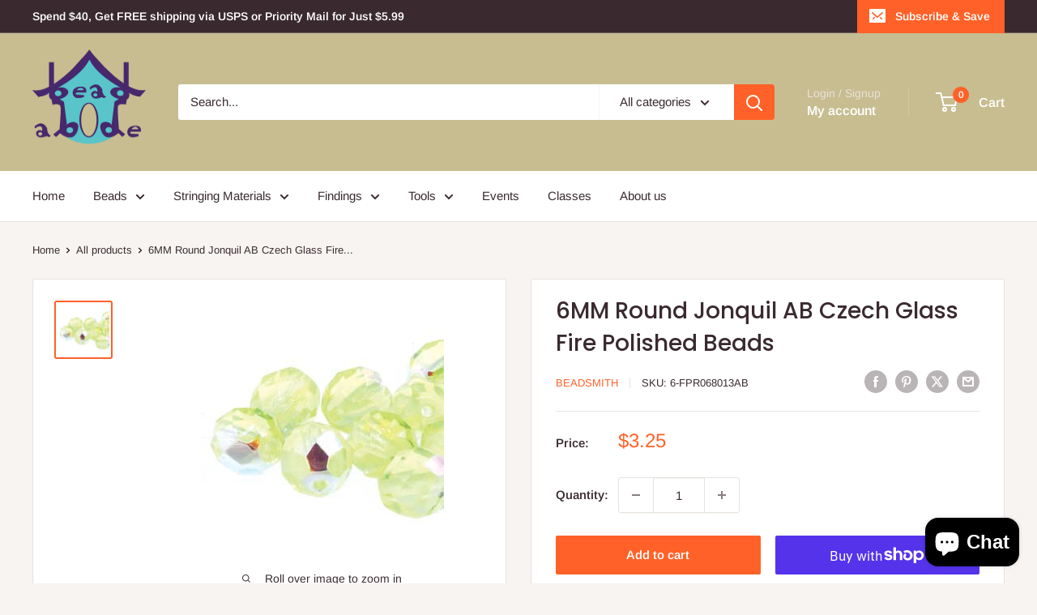

--- FILE ---
content_type: text/html; charset=utf-8
request_url: https://beadabode.com/products/6mm-round-jonquil-ab
body_size: 49302
content:
<!doctype html>

<html class="no-js" lang="en">
  <head>
    <meta charset="utf-8">
    <meta name="viewport" content="width=device-width, initial-scale=1.0, height=device-height, minimum-scale=1.0, maximum-scale=1.0">
    <meta name="theme-color" content="#ff6128">

    <title>6MM Round Jonquil AB Czech Glass Fire Polished Beads</title><meta name="description" content="Fire polished beads are one of the most essential components of jewelry making. These popular beads are loved by many for their timeless look and sparkle. Discover exquisitely crafted fire-polish beads in a vast range of colors. Sold by 25 pieces."><link rel="canonical" href="https://beadabode.com/products/6mm-round-jonquil-ab"><link rel="shortcut icon" href="//beadabode.com/cdn/shop/files/Bead_Abode_Logo_for_google_favicon_96x96.png?v=1656111106" type="image/png"><link rel="preload" as="style" href="//beadabode.com/cdn/shop/t/21/assets/theme.css?v=64896656854714595661766988441">
    <link rel="preload" as="script" href="//beadabode.com/cdn/shop/t/21/assets/theme.js?v=100952596617660054121766988441">
    <link rel="preconnect" href="https://cdn.shopify.com">
    <link rel="preconnect" href="https://fonts.shopifycdn.com">
    <link rel="dns-prefetch" href="https://productreviews.shopifycdn.com">
    <link rel="dns-prefetch" href="https://ajax.googleapis.com">
    <link rel="dns-prefetch" href="https://maps.googleapis.com">
    <link rel="dns-prefetch" href="https://maps.gstatic.com">

    <meta property="og:type" content="product">
  <meta property="og:title" content="6MM Round Jonquil AB Czech Glass Fire Polished Beads"><meta property="og:image" content="http://beadabode.com/cdn/shop/products/FPR8013AB_web.jpg?v=1762532768">
    <meta property="og:image:secure_url" content="https://beadabode.com/cdn/shop/products/FPR8013AB_web.jpg?v=1762532768">
    <meta property="og:image:width" content="300">
    <meta property="og:image:height" content="300">
    <meta property="product:availability" content="in stock"><meta property="product:price:amount" content="3.25">
  <meta property="product:price:currency" content="USD"><meta property="og:description" content="Fire polished beads are one of the most essential components of jewelry making. These popular beads are loved by many for their timeless look and sparkle. Discover exquisitely crafted fire-polish beads in a vast range of colors. Sold by 25 pieces."><meta property="og:url" content="https://beadabode.com/products/6mm-round-jonquil-ab">
<meta property="og:site_name" content="Bead Abode"><meta name="twitter:card" content="summary"><meta name="twitter:title" content="6MM Round Jonquil AB Czech Glass Fire Polished Beads">
  <meta name="twitter:description" content="Fire polished beads are one of the most essential components of jewelry making. These popular beads are loved by many for their timeless look and sparkle. Discover exquisitely crafted fire-polish beads in a vast range of colors. Sold by 25 pieces.">
  <meta name="twitter:image" content="https://beadabode.com/cdn/shop/products/FPR8013AB_web_600x600_crop_center.jpg?v=1762532768">
    <link rel="preload" href="//beadabode.com/cdn/fonts/poppins/poppins_n5.ad5b4b72b59a00358afc706450c864c3c8323842.woff2" as="font" type="font/woff2" crossorigin><link rel="preload" href="//beadabode.com/cdn/fonts/arimo/arimo_n4.a7efb558ca22d2002248bbe6f302a98edee38e35.woff2" as="font" type="font/woff2" crossorigin><style>
  @font-face {
  font-family: Poppins;
  font-weight: 500;
  font-style: normal;
  font-display: swap;
  src: url("//beadabode.com/cdn/fonts/poppins/poppins_n5.ad5b4b72b59a00358afc706450c864c3c8323842.woff2") format("woff2"),
       url("//beadabode.com/cdn/fonts/poppins/poppins_n5.33757fdf985af2d24b32fcd84c9a09224d4b2c39.woff") format("woff");
}

  @font-face {
  font-family: Arimo;
  font-weight: 400;
  font-style: normal;
  font-display: swap;
  src: url("//beadabode.com/cdn/fonts/arimo/arimo_n4.a7efb558ca22d2002248bbe6f302a98edee38e35.woff2") format("woff2"),
       url("//beadabode.com/cdn/fonts/arimo/arimo_n4.0da809f7d1d5ede2a73be7094ac00741efdb6387.woff") format("woff");
}

@font-face {
  font-family: Arimo;
  font-weight: 600;
  font-style: normal;
  font-display: swap;
  src: url("//beadabode.com/cdn/fonts/arimo/arimo_n6.9c18b0befd86597f319b7d7f925727d04c262b32.woff2") format("woff2"),
       url("//beadabode.com/cdn/fonts/arimo/arimo_n6.422bf6679b81a8bfb1b25d19299a53688390c2b9.woff") format("woff");
}

@font-face {
  font-family: Poppins;
  font-weight: 500;
  font-style: italic;
  font-display: swap;
  src: url("//beadabode.com/cdn/fonts/poppins/poppins_i5.6acfce842c096080e34792078ef3cb7c3aad24d4.woff2") format("woff2"),
       url("//beadabode.com/cdn/fonts/poppins/poppins_i5.a49113e4fe0ad7fd7716bd237f1602cbec299b3c.woff") format("woff");
}


  @font-face {
  font-family: Arimo;
  font-weight: 700;
  font-style: normal;
  font-display: swap;
  src: url("//beadabode.com/cdn/fonts/arimo/arimo_n7.1d2d0638e6a1228d86beb0e10006e3280ccb2d04.woff2") format("woff2"),
       url("//beadabode.com/cdn/fonts/arimo/arimo_n7.f4b9139e8eac4a17b38b8707044c20f54c3be479.woff") format("woff");
}

  @font-face {
  font-family: Arimo;
  font-weight: 400;
  font-style: italic;
  font-display: swap;
  src: url("//beadabode.com/cdn/fonts/arimo/arimo_i4.438ddb21a1b98c7230698d70dc1a21df235701b2.woff2") format("woff2"),
       url("//beadabode.com/cdn/fonts/arimo/arimo_i4.0e1908a0dc1ec32fabb5a03a0c9ee2083f82e3d7.woff") format("woff");
}

  @font-face {
  font-family: Arimo;
  font-weight: 700;
  font-style: italic;
  font-display: swap;
  src: url("//beadabode.com/cdn/fonts/arimo/arimo_i7.b9f09537c29041ec8d51f8cdb7c9b8e4f1f82cb1.woff2") format("woff2"),
       url("//beadabode.com/cdn/fonts/arimo/arimo_i7.ec659fc855f754fd0b1bd052e606bba1058f73da.woff") format("woff");
}


  :root {
    --default-text-font-size : 15px;
    --base-text-font-size    : 15px;
    --heading-font-family    : Poppins, sans-serif;
    --heading-font-weight    : 500;
    --heading-font-style     : normal;
    --text-font-family       : Arimo, sans-serif;
    --text-font-weight       : 400;
    --text-font-style        : normal;
    --text-font-bolder-weight: 600;
    --text-link-decoration   : underline;

    --text-color               : #3a2a2f;
    --text-color-rgb           : 58, 42, 47;
    --heading-color            : #3a2a2f;
    --border-color             : #e7e2de;
    --border-color-rgb         : 231, 226, 222;
    --form-border-color        : #dcd5cf;
    --accent-color             : #ff6128;
    --accent-color-rgb         : 255, 97, 40;
    --link-color               : #ff6128;
    --link-color-hover         : #da3a00;
    --background               : #f7f4f2;
    --secondary-background     : #ffffff;
    --secondary-background-rgb : 255, 255, 255;
    --accent-background        : rgba(255, 97, 40, 0.08);

    --input-background: #ffffff;

    --error-color       : #f71b1b;
    --error-background  : rgba(247, 27, 27, 0.07);
    --success-color     : #48b448;
    --success-background: rgba(72, 180, 72, 0.11);

    --primary-button-background      : #ff6128;
    --primary-button-background-rgb  : 255, 97, 40;
    --primary-button-text-color      : #ffffff;
    --secondary-button-background    : #3a2a2f;
    --secondary-button-background-rgb: 58, 42, 47;
    --secondary-button-text-color    : #ffffff;

    --header-background      : #c7bd90;
    --header-text-color      : #ffffff;
    --header-light-text-color: #e9e2dd;
    --header-border-color    : rgba(233, 226, 221, 0.3);
    --header-accent-color    : #ff6128;

    --footer-background-color:    #f7f4f2;
    --footer-heading-text-color:  #3a2a2f;
    --footer-body-text-color:     #3a2a2f;
    --footer-body-text-color-rgb: 58, 42, 47;
    --footer-accent-color:        #ff6128;
    --footer-accent-color-rgb:    255, 97, 40;
    --footer-border:              1px solid var(--border-color);
    
    --flickity-arrow-color: #bcaea3;--product-on-sale-accent           : #ee0000;
    --product-on-sale-accent-rgb       : 238, 0, 0;
    --product-on-sale-color            : #ffffff;
    --product-in-stock-color           : #008a00;
    --product-low-stock-color          : #ee0000;
    --product-sold-out-color           : #d1d1d4;
    --product-custom-label-1-background: #ff6128;
    --product-custom-label-1-color     : #ffffff;
    --product-custom-label-2-background: #a95ebe;
    --product-custom-label-2-color     : #ffffff;
    --product-review-star-color        : #ffb647;

    --mobile-container-gutter : 20px;
    --desktop-container-gutter: 40px;

    /* Shopify related variables */
    --payment-terms-background-color: #f7f4f2;
  }
</style>

<script>
  // IE11 does not have support for CSS variables, so we have to polyfill them
  if (!(((window || {}).CSS || {}).supports && window.CSS.supports('(--a: 0)'))) {
    const script = document.createElement('script');
    script.type = 'text/javascript';
    script.src = 'https://cdn.jsdelivr.net/npm/css-vars-ponyfill@2';
    script.onload = function() {
      cssVars({});
    };

    document.getElementsByTagName('head')[0].appendChild(script);
  }
</script>


    <script>window.performance && window.performance.mark && window.performance.mark('shopify.content_for_header.start');</script><meta name="google-site-verification" content="GI72C16siZvu6oEDXG1pmHLBxFW476c4B0nxadrsdk4">
<meta name="facebook-domain-verification" content="9theyvx0qcxngt9r75rrhcmq3pu7vj">
<meta id="shopify-digital-wallet" name="shopify-digital-wallet" content="/36555653165/digital_wallets/dialog">
<meta name="shopify-checkout-api-token" content="27ddfab111685644629795a80946a801">
<meta id="in-context-paypal-metadata" data-shop-id="36555653165" data-venmo-supported="false" data-environment="production" data-locale="en_US" data-paypal-v4="true" data-currency="USD">
<link rel="alternate" hreflang="x-default" href="https://beadabode.com/products/6mm-round-jonquil-ab">
<link rel="alternate" hreflang="en" href="https://beadabode.com/products/6mm-round-jonquil-ab">
<link rel="alternate" hreflang="en-AU" href="https://beadabode.com/en-au/products/6mm-round-jonquil-ab">
<link rel="alternate" hreflang="en-CA" href="https://beadabode.com/en-ca/products/6mm-round-jonquil-ab">
<link rel="alternate" type="application/json+oembed" href="https://beadabode.com/products/6mm-round-jonquil-ab.oembed">
<script async="async" src="/checkouts/internal/preloads.js?locale=en-US"></script>
<link rel="preconnect" href="https://shop.app" crossorigin="anonymous">
<script async="async" src="https://shop.app/checkouts/internal/preloads.js?locale=en-US&shop_id=36555653165" crossorigin="anonymous"></script>
<script id="apple-pay-shop-capabilities" type="application/json">{"shopId":36555653165,"countryCode":"US","currencyCode":"USD","merchantCapabilities":["supports3DS"],"merchantId":"gid:\/\/shopify\/Shop\/36555653165","merchantName":"Bead Abode","requiredBillingContactFields":["postalAddress","email","phone"],"requiredShippingContactFields":["postalAddress","email","phone"],"shippingType":"shipping","supportedNetworks":["visa","masterCard","amex","discover","elo","jcb"],"total":{"type":"pending","label":"Bead Abode","amount":"1.00"},"shopifyPaymentsEnabled":true,"supportsSubscriptions":true}</script>
<script id="shopify-features" type="application/json">{"accessToken":"27ddfab111685644629795a80946a801","betas":["rich-media-storefront-analytics"],"domain":"beadabode.com","predictiveSearch":true,"shopId":36555653165,"locale":"en"}</script>
<script>var Shopify = Shopify || {};
Shopify.shop = "bead-abode.myshopify.com";
Shopify.locale = "en";
Shopify.currency = {"active":"USD","rate":"1.0"};
Shopify.country = "US";
Shopify.theme = {"name":"Warehouse 6.7.0","id":155466858729,"schema_name":"Warehouse","schema_version":"6.7.0","theme_store_id":871,"role":"main"};
Shopify.theme.handle = "null";
Shopify.theme.style = {"id":null,"handle":null};
Shopify.cdnHost = "beadabode.com/cdn";
Shopify.routes = Shopify.routes || {};
Shopify.routes.root = "/";</script>
<script type="module">!function(o){(o.Shopify=o.Shopify||{}).modules=!0}(window);</script>
<script>!function(o){function n(){var o=[];function n(){o.push(Array.prototype.slice.apply(arguments))}return n.q=o,n}var t=o.Shopify=o.Shopify||{};t.loadFeatures=n(),t.autoloadFeatures=n()}(window);</script>
<script>
  window.ShopifyPay = window.ShopifyPay || {};
  window.ShopifyPay.apiHost = "shop.app\/pay";
  window.ShopifyPay.redirectState = null;
</script>
<script id="shop-js-analytics" type="application/json">{"pageType":"product"}</script>
<script defer="defer" async type="module" src="//beadabode.com/cdn/shopifycloud/shop-js/modules/v2/client.init-shop-cart-sync_IZsNAliE.en.esm.js"></script>
<script defer="defer" async type="module" src="//beadabode.com/cdn/shopifycloud/shop-js/modules/v2/chunk.common_0OUaOowp.esm.js"></script>
<script type="module">
  await import("//beadabode.com/cdn/shopifycloud/shop-js/modules/v2/client.init-shop-cart-sync_IZsNAliE.en.esm.js");
await import("//beadabode.com/cdn/shopifycloud/shop-js/modules/v2/chunk.common_0OUaOowp.esm.js");

  window.Shopify.SignInWithShop?.initShopCartSync?.({"fedCMEnabled":true,"windoidEnabled":true});

</script>
<script>
  window.Shopify = window.Shopify || {};
  if (!window.Shopify.featureAssets) window.Shopify.featureAssets = {};
  window.Shopify.featureAssets['shop-js'] = {"shop-cart-sync":["modules/v2/client.shop-cart-sync_DLOhI_0X.en.esm.js","modules/v2/chunk.common_0OUaOowp.esm.js"],"init-fed-cm":["modules/v2/client.init-fed-cm_C6YtU0w6.en.esm.js","modules/v2/chunk.common_0OUaOowp.esm.js"],"shop-button":["modules/v2/client.shop-button_BCMx7GTG.en.esm.js","modules/v2/chunk.common_0OUaOowp.esm.js"],"shop-cash-offers":["modules/v2/client.shop-cash-offers_BT26qb5j.en.esm.js","modules/v2/chunk.common_0OUaOowp.esm.js","modules/v2/chunk.modal_CGo_dVj3.esm.js"],"init-windoid":["modules/v2/client.init-windoid_B9PkRMql.en.esm.js","modules/v2/chunk.common_0OUaOowp.esm.js"],"init-shop-email-lookup-coordinator":["modules/v2/client.init-shop-email-lookup-coordinator_DZkqjsbU.en.esm.js","modules/v2/chunk.common_0OUaOowp.esm.js"],"shop-toast-manager":["modules/v2/client.shop-toast-manager_Di2EnuM7.en.esm.js","modules/v2/chunk.common_0OUaOowp.esm.js"],"shop-login-button":["modules/v2/client.shop-login-button_BtqW_SIO.en.esm.js","modules/v2/chunk.common_0OUaOowp.esm.js","modules/v2/chunk.modal_CGo_dVj3.esm.js"],"avatar":["modules/v2/client.avatar_BTnouDA3.en.esm.js"],"pay-button":["modules/v2/client.pay-button_CWa-C9R1.en.esm.js","modules/v2/chunk.common_0OUaOowp.esm.js"],"init-shop-cart-sync":["modules/v2/client.init-shop-cart-sync_IZsNAliE.en.esm.js","modules/v2/chunk.common_0OUaOowp.esm.js"],"init-customer-accounts":["modules/v2/client.init-customer-accounts_DenGwJTU.en.esm.js","modules/v2/client.shop-login-button_BtqW_SIO.en.esm.js","modules/v2/chunk.common_0OUaOowp.esm.js","modules/v2/chunk.modal_CGo_dVj3.esm.js"],"init-shop-for-new-customer-accounts":["modules/v2/client.init-shop-for-new-customer-accounts_JdHXxpS9.en.esm.js","modules/v2/client.shop-login-button_BtqW_SIO.en.esm.js","modules/v2/chunk.common_0OUaOowp.esm.js","modules/v2/chunk.modal_CGo_dVj3.esm.js"],"init-customer-accounts-sign-up":["modules/v2/client.init-customer-accounts-sign-up_D6__K_p8.en.esm.js","modules/v2/client.shop-login-button_BtqW_SIO.en.esm.js","modules/v2/chunk.common_0OUaOowp.esm.js","modules/v2/chunk.modal_CGo_dVj3.esm.js"],"checkout-modal":["modules/v2/client.checkout-modal_C_ZQDY6s.en.esm.js","modules/v2/chunk.common_0OUaOowp.esm.js","modules/v2/chunk.modal_CGo_dVj3.esm.js"],"shop-follow-button":["modules/v2/client.shop-follow-button_XetIsj8l.en.esm.js","modules/v2/chunk.common_0OUaOowp.esm.js","modules/v2/chunk.modal_CGo_dVj3.esm.js"],"lead-capture":["modules/v2/client.lead-capture_DvA72MRN.en.esm.js","modules/v2/chunk.common_0OUaOowp.esm.js","modules/v2/chunk.modal_CGo_dVj3.esm.js"],"shop-login":["modules/v2/client.shop-login_ClXNxyh6.en.esm.js","modules/v2/chunk.common_0OUaOowp.esm.js","modules/v2/chunk.modal_CGo_dVj3.esm.js"],"payment-terms":["modules/v2/client.payment-terms_CNlwjfZz.en.esm.js","modules/v2/chunk.common_0OUaOowp.esm.js","modules/v2/chunk.modal_CGo_dVj3.esm.js"]};
</script>
<script>(function() {
  var isLoaded = false;
  function asyncLoad() {
    if (isLoaded) return;
    isLoaded = true;
    var urls = ["\/\/cdn.shopify.com\/proxy\/7426d436afd7ba00095e803fa767b410fac7f1c0de52a2e27208d873d0118451\/bingshoppingtool-t2app-prod.trafficmanager.net\/uet\/tracking_script?shop=bead-abode.myshopify.com\u0026sp-cache-control=cHVibGljLCBtYXgtYWdlPTkwMA"];
    for (var i = 0; i < urls.length; i++) {
      var s = document.createElement('script');
      s.type = 'text/javascript';
      s.async = true;
      s.src = urls[i];
      var x = document.getElementsByTagName('script')[0];
      x.parentNode.insertBefore(s, x);
    }
  };
  if(window.attachEvent) {
    window.attachEvent('onload', asyncLoad);
  } else {
    window.addEventListener('load', asyncLoad, false);
  }
})();</script>
<script id="__st">var __st={"a":36555653165,"offset":-18000,"reqid":"757a8b75-8976-4723-b8ba-d030611980ee-1768363746","pageurl":"beadabode.com\/products\/6mm-round-jonquil-ab","u":"d286021651c8","p":"product","rtyp":"product","rid":5776886366365};</script>
<script>window.ShopifyPaypalV4VisibilityTracking = true;</script>
<script id="captcha-bootstrap">!function(){'use strict';const t='contact',e='account',n='new_comment',o=[[t,t],['blogs',n],['comments',n],[t,'customer']],c=[[e,'customer_login'],[e,'guest_login'],[e,'recover_customer_password'],[e,'create_customer']],r=t=>t.map((([t,e])=>`form[action*='/${t}']:not([data-nocaptcha='true']) input[name='form_type'][value='${e}']`)).join(','),a=t=>()=>t?[...document.querySelectorAll(t)].map((t=>t.form)):[];function s(){const t=[...o],e=r(t);return a(e)}const i='password',u='form_key',d=['recaptcha-v3-token','g-recaptcha-response','h-captcha-response',i],f=()=>{try{return window.sessionStorage}catch{return}},m='__shopify_v',_=t=>t.elements[u];function p(t,e,n=!1){try{const o=window.sessionStorage,c=JSON.parse(o.getItem(e)),{data:r}=function(t){const{data:e,action:n}=t;return t[m]||n?{data:e,action:n}:{data:t,action:n}}(c);for(const[e,n]of Object.entries(r))t.elements[e]&&(t.elements[e].value=n);n&&o.removeItem(e)}catch(o){console.error('form repopulation failed',{error:o})}}const l='form_type',E='cptcha';function T(t){t.dataset[E]=!0}const w=window,h=w.document,L='Shopify',v='ce_forms',y='captcha';let A=!1;((t,e)=>{const n=(g='f06e6c50-85a8-45c8-87d0-21a2b65856fe',I='https://cdn.shopify.com/shopifycloud/storefront-forms-hcaptcha/ce_storefront_forms_captcha_hcaptcha.v1.5.2.iife.js',D={infoText:'Protected by hCaptcha',privacyText:'Privacy',termsText:'Terms'},(t,e,n)=>{const o=w[L][v],c=o.bindForm;if(c)return c(t,g,e,D).then(n);var r;o.q.push([[t,g,e,D],n]),r=I,A||(h.body.append(Object.assign(h.createElement('script'),{id:'captcha-provider',async:!0,src:r})),A=!0)});var g,I,D;w[L]=w[L]||{},w[L][v]=w[L][v]||{},w[L][v].q=[],w[L][y]=w[L][y]||{},w[L][y].protect=function(t,e){n(t,void 0,e),T(t)},Object.freeze(w[L][y]),function(t,e,n,w,h,L){const[v,y,A,g]=function(t,e,n){const i=e?o:[],u=t?c:[],d=[...i,...u],f=r(d),m=r(i),_=r(d.filter((([t,e])=>n.includes(e))));return[a(f),a(m),a(_),s()]}(w,h,L),I=t=>{const e=t.target;return e instanceof HTMLFormElement?e:e&&e.form},D=t=>v().includes(t);t.addEventListener('submit',(t=>{const e=I(t);if(!e)return;const n=D(e)&&!e.dataset.hcaptchaBound&&!e.dataset.recaptchaBound,o=_(e),c=g().includes(e)&&(!o||!o.value);(n||c)&&t.preventDefault(),c&&!n&&(function(t){try{if(!f())return;!function(t){const e=f();if(!e)return;const n=_(t);if(!n)return;const o=n.value;o&&e.removeItem(o)}(t);const e=Array.from(Array(32),(()=>Math.random().toString(36)[2])).join('');!function(t,e){_(t)||t.append(Object.assign(document.createElement('input'),{type:'hidden',name:u})),t.elements[u].value=e}(t,e),function(t,e){const n=f();if(!n)return;const o=[...t.querySelectorAll(`input[type='${i}']`)].map((({name:t})=>t)),c=[...d,...o],r={};for(const[a,s]of new FormData(t).entries())c.includes(a)||(r[a]=s);n.setItem(e,JSON.stringify({[m]:1,action:t.action,data:r}))}(t,e)}catch(e){console.error('failed to persist form',e)}}(e),e.submit())}));const S=(t,e)=>{t&&!t.dataset[E]&&(n(t,e.some((e=>e===t))),T(t))};for(const o of['focusin','change'])t.addEventListener(o,(t=>{const e=I(t);D(e)&&S(e,y())}));const B=e.get('form_key'),M=e.get(l),P=B&&M;t.addEventListener('DOMContentLoaded',(()=>{const t=y();if(P)for(const e of t)e.elements[l].value===M&&p(e,B);[...new Set([...A(),...v().filter((t=>'true'===t.dataset.shopifyCaptcha))])].forEach((e=>S(e,t)))}))}(h,new URLSearchParams(w.location.search),n,t,e,['guest_login'])})(!0,!0)}();</script>
<script integrity="sha256-4kQ18oKyAcykRKYeNunJcIwy7WH5gtpwJnB7kiuLZ1E=" data-source-attribution="shopify.loadfeatures" defer="defer" src="//beadabode.com/cdn/shopifycloud/storefront/assets/storefront/load_feature-a0a9edcb.js" crossorigin="anonymous"></script>
<script crossorigin="anonymous" defer="defer" src="//beadabode.com/cdn/shopifycloud/storefront/assets/shopify_pay/storefront-65b4c6d7.js?v=20250812"></script>
<script data-source-attribution="shopify.dynamic_checkout.dynamic.init">var Shopify=Shopify||{};Shopify.PaymentButton=Shopify.PaymentButton||{isStorefrontPortableWallets:!0,init:function(){window.Shopify.PaymentButton.init=function(){};var t=document.createElement("script");t.src="https://beadabode.com/cdn/shopifycloud/portable-wallets/latest/portable-wallets.en.js",t.type="module",document.head.appendChild(t)}};
</script>
<script data-source-attribution="shopify.dynamic_checkout.buyer_consent">
  function portableWalletsHideBuyerConsent(e){var t=document.getElementById("shopify-buyer-consent"),n=document.getElementById("shopify-subscription-policy-button");t&&n&&(t.classList.add("hidden"),t.setAttribute("aria-hidden","true"),n.removeEventListener("click",e))}function portableWalletsShowBuyerConsent(e){var t=document.getElementById("shopify-buyer-consent"),n=document.getElementById("shopify-subscription-policy-button");t&&n&&(t.classList.remove("hidden"),t.removeAttribute("aria-hidden"),n.addEventListener("click",e))}window.Shopify?.PaymentButton&&(window.Shopify.PaymentButton.hideBuyerConsent=portableWalletsHideBuyerConsent,window.Shopify.PaymentButton.showBuyerConsent=portableWalletsShowBuyerConsent);
</script>
<script>
  function portableWalletsCleanup(e){e&&e.src&&console.error("Failed to load portable wallets script "+e.src);var t=document.querySelectorAll("shopify-accelerated-checkout .shopify-payment-button__skeleton, shopify-accelerated-checkout-cart .wallet-cart-button__skeleton"),e=document.getElementById("shopify-buyer-consent");for(let e=0;e<t.length;e++)t[e].remove();e&&e.remove()}function portableWalletsNotLoadedAsModule(e){e instanceof ErrorEvent&&"string"==typeof e.message&&e.message.includes("import.meta")&&"string"==typeof e.filename&&e.filename.includes("portable-wallets")&&(window.removeEventListener("error",portableWalletsNotLoadedAsModule),window.Shopify.PaymentButton.failedToLoad=e,"loading"===document.readyState?document.addEventListener("DOMContentLoaded",window.Shopify.PaymentButton.init):window.Shopify.PaymentButton.init())}window.addEventListener("error",portableWalletsNotLoadedAsModule);
</script>

<script type="module" src="https://beadabode.com/cdn/shopifycloud/portable-wallets/latest/portable-wallets.en.js" onError="portableWalletsCleanup(this)" crossorigin="anonymous"></script>
<script nomodule>
  document.addEventListener("DOMContentLoaded", portableWalletsCleanup);
</script>

<script id='scb4127' type='text/javascript' async='' src='https://beadabode.com/cdn/shopifycloud/privacy-banner/storefront-banner.js'></script><link id="shopify-accelerated-checkout-styles" rel="stylesheet" media="screen" href="https://beadabode.com/cdn/shopifycloud/portable-wallets/latest/accelerated-checkout-backwards-compat.css" crossorigin="anonymous">
<style id="shopify-accelerated-checkout-cart">
        #shopify-buyer-consent {
  margin-top: 1em;
  display: inline-block;
  width: 100%;
}

#shopify-buyer-consent.hidden {
  display: none;
}

#shopify-subscription-policy-button {
  background: none;
  border: none;
  padding: 0;
  text-decoration: underline;
  font-size: inherit;
  cursor: pointer;
}

#shopify-subscription-policy-button::before {
  box-shadow: none;
}

      </style>

<script>window.performance && window.performance.mark && window.performance.mark('shopify.content_for_header.end');</script><script id="shop-promise-product" type="application/json">
  {
    "productId": "5776886366365",
    "variantId": "36883792396445"
  }
</script>
<script id="shop-promise-features" type="application/json">
  {
    "supportedPromiseBrands": ["shop_promise"],
    "f_b9ba94d16a7d18ccd91d68be01e37df6": false,
    "f_d6a5ed9e446fe634f81a0afc12242e13": true,
    "f_85e460659f2e1fdd04f763b1587427a4": false
  }
</script>
<script fetchpriority="high" defer="defer" src="https://beadabode.com/cdn/shopifycloud/shop-promise-pdp/prod/shop_promise_pdp.js?v=1" data-source-attribution="shopify.shop-promise-pdp" crossorigin="anonymous"></script>


    <link rel="stylesheet" href="//beadabode.com/cdn/shop/t/21/assets/theme.css?v=64896656854714595661766988441">

    <script type="application/ld+json">{"@context":"http:\/\/schema.org\/","@id":"\/products\/6mm-round-jonquil-ab#product","@type":"Product","brand":{"@type":"Brand","name":"Beadsmith"},"category":"Beads","description":"Fire polished beads are one of the most essential components of jewelry making. These popular beads are loved by many for their timeless look and sparkle. Discover exquisitely crafted fire-polish beads in a vast range of colors. Sold by 25 pieces.","gtin":"790524165957","image":"https:\/\/beadabode.com\/cdn\/shop\/products\/FPR8013AB_web.jpg?v=1762532768\u0026width=1920","name":"6MM Round Jonquil AB Czech Glass Fire Polished Beads","offers":{"@id":"\/products\/6mm-round-jonquil-ab?variant=36883792396445#offer","@type":"Offer","availability":"http:\/\/schema.org\/InStock","price":"3.25","priceCurrency":"USD","url":"https:\/\/beadabode.com\/products\/6mm-round-jonquil-ab?variant=36883792396445"},"sku":"6-FPR068013AB","url":"https:\/\/beadabode.com\/products\/6mm-round-jonquil-ab"}</script><script type="application/ld+json">
  {
    "@context": "https://schema.org",
    "@type": "BreadcrumbList",
    "itemListElement": [{
        "@type": "ListItem",
        "position": 1,
        "name": "Home",
        "item": "https://beadabode.com"
      },{
            "@type": "ListItem",
            "position": 2,
            "name": "6MM Round Jonquil AB Czech Glass Fire Polished Beads",
            "item": "https://beadabode.com/products/6mm-round-jonquil-ab"
          }]
  }
</script>

    <script>
      // This allows to expose several variables to the global scope, to be used in scripts
      window.theme = {
        pageType: "product",
        cartCount: 0,
        moneyFormat: "${{amount}}",
        moneyWithCurrencyFormat: "${{amount}} USD",
        currencyCodeEnabled: false,
        showDiscount: true,
        discountMode: "percentage",
        cartType: "drawer"
      };

      window.routes = {
        rootUrl: "\/",
        rootUrlWithoutSlash: '',
        cartUrl: "\/cart",
        cartAddUrl: "\/cart\/add",
        cartChangeUrl: "\/cart\/change",
        searchUrl: "\/search",
        productRecommendationsUrl: "\/recommendations\/products"
      };

      window.languages = {
        productRegularPrice: "Regular price",
        productSalePrice: "Sale price",
        collectionOnSaleLabel: "Save {{savings}}",
        productFormUnavailable: "Unavailable",
        productFormAddToCart: "Add to cart",
        productFormPreOrder: "Pre-order",
        productFormSoldOut: "Sold out",
        productAdded: "Product has been added to your cart",
        productAddedShort: "Added!",
        shippingEstimatorNoResults: "No shipping could be found for your address.",
        shippingEstimatorOneResult: "There is one shipping rate for your address:",
        shippingEstimatorMultipleResults: "There are {{count}} shipping rates for your address:",
        shippingEstimatorErrors: "There are some errors:"
      };

      document.documentElement.className = document.documentElement.className.replace('no-js', 'js');
    </script><script src="//beadabode.com/cdn/shop/t/21/assets/theme.js?v=100952596617660054121766988441" defer></script>
    <script src="//beadabode.com/cdn/shop/t/21/assets/custom.js?v=102476495355921946141766988441" defer></script><script>
        (function () {
          window.onpageshow = function() {
            // We force re-freshing the cart content onpageshow, as most browsers will serve a cache copy when hitting the
            // back button, which cause staled data
            document.documentElement.dispatchEvent(new CustomEvent('cart:refresh', {
              bubbles: true,
              detail: {scrollToTop: false}
            }));
          };
        })();
      </script><!-- BEGIN app block: shopify://apps/sales-discounts/blocks/countdown/29205fb1-2e68-4d81-a905-d828a51c8413 --><script id="hc_product_countdown_dates" data-p_id="5776886366365" type="application/json">{"5675727618205":{"sale_start":"2025-11-26T21:55:00+00:00","sale_end":"2025-11-30T02:30:00+00:00"},"5675703566493":{"sale_start":"2025-11-26T21:55:00+00:00","sale_end":"2025-11-30T02:30:00+00:00"},"5675724374173":{"sale_start":"2025-11-26T21:55:00+00:00","sale_end":"2025-11-30T02:30:00+00:00"},"5675724538013":{"sale_start":"2025-11-26T21:55:00+00:00","sale_end":"2025-11-30T02:30:00+00:00"},"5675724570781":{"sale_start":"2025-11-26T21:55:00+00:00","sale_end":"2025-11-30T02:30:00+00:00"},"5675724505245":{"sale_start":"2025-11-26T21:55:00+00:00","sale_end":"2025-11-30T02:30:00+00:00"},"5675724669085":{"sale_start":"2025-11-26T21:55:00+00:00","sale_end":"2025-11-30T02:30:00+00:00"},"5675738333341":{"sale_start":"2025-11-26T21:55:00+00:00","sale_end":"2025-11-30T02:30:00+00:00"},"5675727683741":{"sale_start":"2025-11-26T21:55:00+00:00","sale_end":"2025-11-30T02:30:00+00:00"},"5675733024925":{"sale_start":"2025-11-26T21:55:00+00:00","sale_end":"2025-11-30T02:30:00+00:00"},"5675735810205":{"sale_start":"2025-11-26T21:55:00+00:00","sale_end":"2025-11-30T02:30:00+00:00"},"5675738005661":{"sale_start":"2025-11-26T21:55:00+00:00","sale_end":"2025-11-30T02:30:00+00:00"},"5675737743517":{"sale_start":"2025-11-26T21:55:00+00:00","sale_end":"2025-11-30T02:30:00+00:00"},"5675738661021":{"sale_start":"2025-11-26T21:55:00+00:00","sale_end":"2025-11-30T02:30:00+00:00"},"5675741839517":{"sale_start":"2025-11-26T21:55:00+00:00","sale_end":"2025-11-30T02:30:00+00:00"},"5675739021469":{"sale_start":"2025-11-26T21:55:00+00:00","sale_end":"2025-11-30T02:30:00+00:00"},"5675741905053":{"sale_start":"2025-11-26T21:55:00+00:00","sale_end":"2025-11-30T02:30:00+00:00"},"5675741708445":{"sale_start":"2025-11-26T21:55:00+00:00","sale_end":"2025-11-30T02:30:00+00:00"},"5675741872285":{"sale_start":"2025-11-26T21:55:00+00:00","sale_end":"2025-11-30T02:30:00+00:00"},"5675742167197":{"sale_start":"2025-11-26T21:55:00+00:00","sale_end":"2025-11-30T02:30:00+00:00"},"5675742003357":{"sale_start":"2025-11-26T21:55:00+00:00","sale_end":"2025-11-30T02:30:00+00:00"},"5675742101661":{"sale_start":"2025-11-26T21:55:00+00:00","sale_end":"2025-11-30T02:30:00+00:00"},"5675743412381":{"sale_start":"2025-11-26T21:55:00+00:00","sale_end":"2025-11-30T02:30:00+00:00"},"5675742822557":{"sale_start":"2025-11-26T21:55:00+00:00","sale_end":"2025-11-30T02:30:00+00:00"},"5675747606685":{"sale_start":"2025-11-26T21:55:00+00:00","sale_end":"2025-11-30T02:30:00+00:00"},"5675747344541":{"sale_start":"2025-11-26T21:55:00+00:00","sale_end":"2025-11-30T02:30:00+00:00"},"5675747475613":{"sale_start":"2025-11-26T21:55:00+00:00","sale_end":"2025-11-30T02:30:00+00:00"},"5675747541149":{"sale_start":"2025-11-26T21:55:00+00:00","sale_end":"2025-11-30T02:30:00+00:00"},"5675748819101":{"sale_start":"2025-11-26T21:55:00+00:00","sale_end":"2025-11-30T02:30:00+00:00"},"5675754553501":{"sale_start":"2025-11-26T21:55:00+00:00","sale_end":"2025-11-30T02:30:00+00:00"},"5675753865373":{"sale_start":"2025-11-26T21:55:00+00:00","sale_end":"2025-11-30T02:30:00+00:00"},"5675754029213":{"sale_start":"2025-11-26T21:55:00+00:00","sale_end":"2025-11-30T02:30:00+00:00"},"5675754291357":{"sale_start":"2025-11-26T21:55:00+00:00","sale_end":"2025-11-30T02:30:00+00:00"},"5675754324125":{"sale_start":"2025-11-26T21:55:00+00:00","sale_end":"2025-11-30T02:30:00+00:00"},"5675760976029":{"sale_start":"2025-11-26T21:55:00+00:00","sale_end":"2025-11-30T02:30:00+00:00"},"5675760779421":{"sale_start":"2025-11-26T21:55:00+00:00","sale_end":"2025-11-30T02:30:00+00:00"},"5675761139869":{"sale_start":"2025-11-26T21:55:00+00:00","sale_end":"2025-11-30T02:30:00+00:00"},"5675772641437":{"sale_start":"2025-11-26T21:55:00+00:00","sale_end":"2025-11-30T02:30:00+00:00"},"5675773624477":{"sale_start":"2025-11-26T21:55:00+00:00","sale_end":"2025-11-30T02:30:00+00:00"},"5675773558941":{"sale_start":"2025-11-26T21:55:00+00:00","sale_end":"2025-11-30T02:30:00+00:00"},"5675773722781":{"sale_start":"2025-11-26T21:55:00+00:00","sale_end":"2025-11-30T02:30:00+00:00"},"5675773821085":{"sale_start":"2025-11-26T21:55:00+00:00","sale_end":"2025-11-30T02:30:00+00:00"},"5675773755549":{"sale_start":"2025-11-26T21:55:00+00:00","sale_end":"2025-11-30T02:30:00+00:00"},"5675797807261":{"sale_start":"2025-11-26T21:55:00+00:00","sale_end":"2025-11-30T02:30:00+00:00"},"5675854266525":{"sale_start":"2025-11-26T21:55:00+00:00","sale_end":"2025-11-30T02:30:00+00:00"},"5675854200989":{"sale_start":"2025-11-26T21:55:00+00:00","sale_end":"2025-11-30T02:30:00+00:00"},"5675945263261":{"sale_start":"2025-11-26T21:55:00+00:00","sale_end":"2025-11-30T02:30:00+00:00"},"8910733738217":{"sale_start":"2025-11-26T21:55:00+00:00","sale_end":"2025-11-30T02:30:00+00:00"},"5675702419613":{"sale_start":"2025-11-26T21:55:00+00:00","sale_end":"2025-11-30T02:30:00+00:00"},"8169918202089":{"sale_start":"2025-11-26T21:55:00+00:00","sale_end":"2025-11-30T02:30:00+00:00"},"8169920233705":{"sale_start":"2025-11-26T21:55:00+00:00","sale_end":"2025-11-30T02:30:00+00:00"},"8169925116137":{"sale_start":"2025-11-26T21:55:00+00:00","sale_end":"2025-11-30T02:30:00+00:00"},"5675702550685":{"sale_start":"2025-11-26T21:55:00+00:00","sale_end":"2025-11-30T02:30:00+00:00"},"5675702485149":{"sale_start":"2025-11-26T21:55:00+00:00","sale_end":"2025-11-30T02:30:00+00:00"},"5675724767389":{"sale_start":"2025-11-26T21:55:00+00:00","sale_end":"2025-11-30T02:30:00+00:00"},"5675725062301":{"sale_start":"2025-11-26T21:55:00+00:00","sale_end":"2025-11-30T02:30:00+00:00"},"5675724144797":{"sale_start":"2025-11-26T21:55:00+00:00","sale_end":"2025-11-30T02:30:00+00:00"},"8281419645161":{"sale_start":"2025-11-26T21:55:00+00:00","sale_end":"2025-11-30T02:30:00+00:00"},"8281419972841":{"sale_start":"2025-11-26T21:55:00+00:00","sale_end":"2025-11-30T02:30:00+00:00"},"5675700224157":{"sale_start":"2025-11-26T21:55:00+00:00","sale_end":"2025-11-30T02:30:00+00:00"},"5675700027549":{"sale_start":"2025-11-26T21:55:00+00:00","sale_end":"2025-11-30T02:30:00+00:00"},"5675701305501":{"sale_start":"2025-11-26T21:55:00+00:00","sale_end":"2025-11-30T02:30:00+00:00"},"5675701141661":{"sale_start":"2025-11-26T21:55:00+00:00","sale_end":"2025-11-30T02:30:00+00:00"},"5675706679453":{"sale_start":"2025-11-26T21:55:00+00:00","sale_end":"2025-11-30T02:30:00+00:00"},"5675705860253":{"sale_start":"2025-11-26T21:55:00+00:00","sale_end":"2025-11-30T02:30:00+00:00"},"5675717066909":{"sale_start":"2025-11-26T21:55:00+00:00","sale_end":"2025-11-30T02:30:00+00:00"},"5675716280477":{"sale_start":"2025-11-26T21:55:00+00:00","sale_end":"2025-11-30T02:30:00+00:00"},"5675717001373":{"sale_start":"2025-11-26T21:55:00+00:00","sale_end":"2025-11-30T02:30:00+00:00"},"5675723522205":{"sale_start":"2025-11-26T21:55:00+00:00","sale_end":"2025-11-30T02:30:00+00:00"},"5675722375325":{"sale_start":"2025-11-26T21:55:00+00:00","sale_end":"2025-11-30T02:30:00+00:00"},"5675724439709":{"sale_start":"2025-11-26T21:55:00+00:00","sale_end":"2025-11-30T02:30:00+00:00"},"5675745378461":{"sale_start":"2025-11-26T21:55:00+00:00","sale_end":"2025-11-30T02:30:00+00:00"},"5675745575069":{"sale_start":"2025-11-26T21:55:00+00:00","sale_end":"2025-11-30T02:30:00+00:00"},"5675727356061":{"sale_start":"2025-11-26T21:55:00+00:00","sale_end":"2025-11-30T02:30:00+00:00"},"5675730993309":{"sale_start":"2025-11-26T21:55:00+00:00","sale_end":"2025-11-30T02:30:00+00:00"},"5675730895005":{"sale_start":"2025-11-26T21:55:00+00:00","sale_end":"2025-11-30T02:30:00+00:00"},"5675736465565":{"sale_start":"2025-11-26T21:55:00+00:00","sale_end":"2025-11-30T02:30:00+00:00"},"5675736629405":{"sale_start":"2025-11-26T21:55:00+00:00","sale_end":"2025-11-30T02:30:00+00:00"},"5675736268957":{"sale_start":"2025-11-26T21:55:00+00:00","sale_end":"2025-11-30T02:30:00+00:00"},"5675736694941":{"sale_start":"2025-11-26T21:55:00+00:00","sale_end":"2025-11-30T02:30:00+00:00"},"5675751145629":{"sale_start":"2025-11-26T21:55:00+00:00","sale_end":"2025-11-30T02:30:00+00:00"},"5675750621341":{"sale_start":"2025-11-26T21:55:00+00:00","sale_end":"2025-11-30T02:30:00+00:00"},"5675742757021":{"sale_start":"2025-11-26T21:55:00+00:00","sale_end":"2025-11-30T02:30:00+00:00"},"5675742986397":{"sale_start":"2025-11-26T21:55:00+00:00","sale_end":"2025-11-30T02:30:00+00:00"},"5675743248541":{"sale_start":"2025-11-26T21:55:00+00:00","sale_end":"2025-11-30T02:30:00+00:00"},"5675743314077":{"sale_start":"2025-11-26T21:55:00+00:00","sale_end":"2025-11-30T02:30:00+00:00"},"5675743477917":{"sale_start":"2025-11-26T21:55:00+00:00","sale_end":"2025-11-30T02:30:00+00:00"},"5675743117469":{"sale_start":"2025-11-26T21:55:00+00:00","sale_end":"2025-11-30T02:30:00+00:00"},"5675745673373":{"sale_start":"2025-11-26T21:55:00+00:00","sale_end":"2025-11-30T02:30:00+00:00"},"5675745476765":{"sale_start":"2025-11-26T21:55:00+00:00","sale_end":"2025-11-30T02:30:00+00:00"},"5675745411229":{"sale_start":"2025-11-26T21:55:00+00:00","sale_end":"2025-11-30T02:30:00+00:00"},"5675745968285":{"sale_start":"2025-11-26T21:55:00+00:00","sale_end":"2025-11-30T02:30:00+00:00"},"5675753701533":{"sale_start":"2025-11-26T21:55:00+00:00","sale_end":"2025-11-30T02:30:00+00:00"},"5675750752413":{"sale_start":"2025-11-26T21:55:00+00:00","sale_end":"2025-11-30T02:30:00+00:00"},"5675750916253":{"sale_start":"2025-11-26T21:55:00+00:00","sale_end":"2025-11-30T02:30:00+00:00"},"5675752816797":{"sale_start":"2025-11-26T21:55:00+00:00","sale_end":"2025-11-30T02:30:00+00:00"},"5675753210013":{"sale_start":"2025-11-26T21:55:00+00:00","sale_end":"2025-11-30T02:30:00+00:00"},"5675753373853":{"sale_start":"2025-11-26T21:55:00+00:00","sale_end":"2025-11-30T02:30:00+00:00"},"5675755634845":{"sale_start":"2025-11-26T21:55:00+00:00","sale_end":"2025-11-30T02:30:00+00:00"},"5675755896989":{"sale_start":"2025-11-26T21:55:00+00:00","sale_end":"2025-11-30T02:30:00+00:00"},"5675758092445":{"sale_start":"2025-11-26T21:55:00+00:00","sale_end":"2025-11-30T02:30:00+00:00"},"5675758059677":{"sale_start":"2025-11-26T21:55:00+00:00","sale_end":"2025-11-30T02:30:00+00:00"},"5675760025757":{"sale_start":"2025-11-26T21:55:00+00:00","sale_end":"2025-11-30T02:30:00+00:00"},"5675757895837":{"sale_start":"2025-11-26T21:55:00+00:00","sale_end":"2025-11-30T02:30:00+00:00"},"5675758387357":{"sale_start":"2025-11-26T21:55:00+00:00","sale_end":"2025-11-30T02:30:00+00:00"},"5675760124061":{"sale_start":"2025-11-26T21:55:00+00:00","sale_end":"2025-11-30T02:30:00+00:00"},"5675760189597":{"sale_start":"2025-11-26T21:55:00+00:00","sale_end":"2025-11-30T02:30:00+00:00"},"5675760353437":{"sale_start":"2025-11-26T21:55:00+00:00","sale_end":"2025-11-30T02:30:00+00:00"},"5675760386205":{"sale_start":"2025-11-26T21:55:00+00:00","sale_end":"2025-11-30T02:30:00+00:00"},"5675759796381":{"sale_start":"2025-11-26T21:55:00+00:00","sale_end":"2025-11-30T02:30:00+00:00"},"5675760287901":{"sale_start":"2025-11-26T21:55:00+00:00","sale_end":"2025-11-30T02:30:00+00:00"},"8874544398569":{"sale_start":"2025-11-26T21:55:00+00:00","sale_end":"2025-11-30T02:30:00+00:00"},"8874550034665":{"sale_start":"2025-11-26T21:55:00+00:00","sale_end":"2025-11-30T02:30:00+00:00"},"8913784668393":{"sale_start":"2025-11-26T21:55:00+00:00","sale_end":"2025-11-30T02:30:00+00:00"},"8913815044329":{"sale_start":"2025-11-26T21:55:00+00:00","sale_end":"2025-11-30T02:30:00+00:00"},"8913804099817":{"sale_start":"2025-11-26T21:55:00+00:00","sale_end":"2025-11-30T02:30:00+00:00"},"8913807311081":{"sale_start":"2025-11-26T21:55:00+00:00","sale_end":"2025-11-30T02:30:00+00:00"},"8913811374313":{"sale_start":"2025-11-26T21:55:00+00:00","sale_end":"2025-11-30T02:30:00+00:00"},"8926479188201":{"sale_start":"2025-11-26T21:55:00+00:00","sale_end":"2025-11-30T02:30:00+00:00"},"8717654065385":{"sale_start":"2025-11-26T21:55:00+00:00","sale_end":"2025-11-30T02:30:00+00:00"},"8717672481001":{"sale_start":"2025-11-26T21:55:00+00:00","sale_end":"2025-11-30T02:30:00+00:00"},"8915555090665":{"sale_start":"2025-11-26T21:55:00+00:00","sale_end":"2025-11-30T02:30:00+00:00"},"8876590498025":{"sale_start":"2025-11-26T21:55:00+00:00","sale_end":"2025-11-30T02:30:00+00:00"},"8876597608681":{"sale_start":"2025-11-26T21:55:00+00:00","sale_end":"2025-11-30T02:30:00+00:00"},"8876637389033":{"sale_start":"2025-11-26T21:55:00+00:00","sale_end":"2025-11-30T02:30:00+00:00"},"8876617859305":{"sale_start":"2025-11-26T21:55:00+00:00","sale_end":"2025-11-30T02:30:00+00:00"},"8876624085225":{"sale_start":"2025-11-26T21:55:00+00:00","sale_end":"2025-11-30T02:30:00+00:00"},"8876635783401":{"sale_start":"2025-11-26T21:55:00+00:00","sale_end":"2025-11-30T02:30:00+00:00"},"8876639092969":{"sale_start":"2025-11-26T21:55:00+00:00","sale_end":"2025-11-30T02:30:00+00:00"},"8876641157353":{"sale_start":"2025-11-26T21:55:00+00:00","sale_end":"2025-11-30T02:30:00+00:00"},"8876642926825":{"sale_start":"2025-11-26T21:55:00+00:00","sale_end":"2025-11-30T02:30:00+00:00"},"8876644401385":{"sale_start":"2025-11-26T21:55:00+00:00","sale_end":"2025-11-30T02:30:00+00:00"},"8876645679337":{"sale_start":"2025-11-26T21:55:00+00:00","sale_end":"2025-11-30T02:30:00+00:00"},"8876750143721":{"sale_start":"2025-11-26T21:55:00+00:00","sale_end":"2025-11-30T02:30:00+00:00"},"8876752929001":{"sale_start":"2025-11-26T21:55:00+00:00","sale_end":"2025-11-30T02:30:00+00:00"},"8876754043113":{"sale_start":"2025-11-26T21:55:00+00:00","sale_end":"2025-11-30T02:30:00+00:00"},"8876903596265":{"sale_start":"2025-11-26T21:55:00+00:00","sale_end":"2025-11-30T02:30:00+00:00"},"5675742691485":{"sale_start":"2025-11-26T21:55:00+00:00","sale_end":"2025-11-30T02:30:00+00:00"},"5675735777437":{"sale_start":"2025-11-26T21:55:00+00:00","sale_end":"2025-11-30T02:30:00+00:00"},"5675737874589":{"sale_start":"2025-11-26T21:55:00+00:00","sale_end":"2025-11-30T02:30:00+00:00"},"5675739152541":{"sale_start":"2025-11-26T21:55:00+00:00","sale_end":"2025-11-30T02:30:00+00:00"},"5675758420125":{"sale_start":"2025-11-26T21:55:00+00:00","sale_end":"2025-11-30T02:30:00+00:00"},"5675751768221":{"sale_start":"2025-11-26T21:55:00+00:00","sale_end":"2025-11-30T02:30:00+00:00"},"5675751899293":{"sale_start":"2025-11-26T21:55:00+00:00","sale_end":"2025-11-30T02:30:00+00:00"},"5675751964829":{"sale_start":"2025-11-26T21:55:00+00:00","sale_end":"2025-11-30T02:30:00+00:00"},"5675752030365":{"sale_start":"2025-11-26T21:55:00+00:00","sale_end":"2025-11-30T02:30:00+00:00"},"5675753537693":{"sale_start":"2025-11-26T21:55:00+00:00","sale_end":"2025-11-30T02:30:00+00:00"},"5675753963677":{"sale_start":"2025-11-26T21:55:00+00:00","sale_end":"2025-11-30T02:30:00+00:00"},"5675752390813":{"sale_start":"2025-11-26T21:55:00+00:00","sale_end":"2025-11-30T02:30:00+00:00"},"5675752947869":{"sale_start":"2025-11-26T21:55:00+00:00","sale_end":"2025-11-30T02:30:00+00:00"},"5675739218077":{"sale_start":"2025-11-26T21:55:00+00:00","sale_end":"2025-11-30T02:30:00+00:00"},"5675744886941":{"sale_start":"2025-11-26T21:55:00+00:00","sale_end":"2025-11-30T02:30:00+00:00"},"5675709530269":{"sale_start":"2025-11-26T21:55:00+00:00","sale_end":"2025-11-30T02:30:00+00:00"},"5675716870301":{"sale_start":"2025-11-26T21:55:00+00:00","sale_end":"2025-11-30T02:30:00+00:00"},"5675726340253":{"sale_start":"2025-11-26T21:55:00+00:00","sale_end":"2025-11-30T02:30:00+00:00"},"5675724210333":{"sale_start":"2025-11-26T21:55:00+00:00","sale_end":"2025-11-30T02:30:00+00:00"},"5675710840989":{"sale_start":"2025-11-26T21:55:00+00:00","sale_end":"2025-11-30T02:30:00+00:00"},"5675710939293":{"sale_start":"2025-11-26T21:55:00+00:00","sale_end":"2025-11-30T02:30:00+00:00"},"5675702223005":{"sale_start":"2025-11-26T21:55:00+00:00","sale_end":"2025-11-30T02:30:00+00:00"},"5675705565341":{"sale_start":"2025-11-26T21:55:00+00:00","sale_end":"2025-11-30T02:30:00+00:00"},"5675705172125":{"sale_start":"2025-11-26T21:55:00+00:00","sale_end":"2025-11-30T02:30:00+00:00"},"5675705532573":{"sale_start":"2025-11-26T21:55:00+00:00","sale_end":"2025-11-30T02:30:00+00:00"},"5675707498653":{"sale_start":"2025-11-26T21:55:00+00:00","sale_end":"2025-11-30T02:30:00+00:00"},"5675706941597":{"sale_start":"2025-11-26T21:55:00+00:00","sale_end":"2025-11-30T02:30:00+00:00"},"5675721752733":{"sale_start":"2025-11-26T21:55:00+00:00","sale_end":"2025-11-30T02:30:00+00:00"},"5675723391133":{"sale_start":"2025-11-26T21:55:00+00:00","sale_end":"2025-11-30T02:30:00+00:00"},"5675721621661":{"sale_start":"2025-11-26T21:55:00+00:00","sale_end":"2025-11-30T02:30:00+00:00"},"5675701698717":{"sale_start":"2025-11-26T21:55:00+00:00","sale_end":"2025-11-30T02:30:00+00:00"},"5675702878365":{"sale_start":"2025-11-26T21:55:00+00:00","sale_end":"2025-11-30T02:30:00+00:00"},"5675702583453":{"sale_start":"2025-11-26T21:55:00+00:00","sale_end":"2025-11-30T02:30:00+00:00"},"5675702780061":{"sale_start":"2025-11-26T21:55:00+00:00","sale_end":"2025-11-30T02:30:00+00:00"},"5675704221853":{"sale_start":"2025-11-26T21:55:00+00:00","sale_end":"2025-11-30T02:30:00+00:00"},"5675703533725":{"sale_start":"2025-11-26T21:55:00+00:00","sale_end":"2025-11-30T02:30:00+00:00"},"5675717427357":{"sale_start":"2025-11-26T21:55:00+00:00","sale_end":"2025-11-30T02:30:00+00:00"},"5675708252317":{"sale_start":"2025-11-26T21:55:00+00:00","sale_end":"2025-11-30T02:30:00+00:00"},"5675722342557":{"sale_start":"2025-11-26T21:55:00+00:00","sale_end":"2025-11-30T02:30:00+00:00"},"5675723063453":{"sale_start":"2025-11-26T21:55:00+00:00","sale_end":"2025-11-30T02:30:00+00:00"},"5675702747293":{"sale_start":"2025-11-26T21:55:00+00:00","sale_end":"2025-11-30T02:30:00+00:00"},"5675708645533":{"sale_start":"2025-11-26T21:55:00+00:00","sale_end":"2025-11-30T02:30:00+00:00"},"5675706482845":{"sale_start":"2025-11-26T21:55:00+00:00","sale_end":"2025-11-30T02:30:00+00:00"},"5675709038749":{"sale_start":"2025-11-26T21:55:00+00:00","sale_end":"2025-11-30T02:30:00+00:00"},"5675703337117":{"sale_start":"2025-11-26T21:55:00+00:00","sale_end":"2025-11-30T02:30:00+00:00"},"5675704385693":{"sale_start":"2025-11-26T21:55:00+00:00","sale_end":"2025-11-30T02:30:00+00:00"},"5675707891869":{"sale_start":"2025-11-26T21:55:00+00:00","sale_end":"2025-11-30T02:30:00+00:00"},"5675711725725":{"sale_start":"2025-11-26T21:55:00+00:00","sale_end":"2025-11-30T02:30:00+00:00"},"5675721457821":{"sale_start":"2025-11-26T21:55:00+00:00","sale_end":"2025-11-30T02:30:00+00:00"},"5675711561885":{"sale_start":"2025-11-26T21:55:00+00:00","sale_end":"2025-11-30T02:30:00+00:00"},"5675721523357":{"sale_start":"2025-11-26T21:55:00+00:00","sale_end":"2025-11-30T02:30:00+00:00"},"5675711627421":{"sale_start":"2025-11-26T21:55:00+00:00","sale_end":"2025-11-30T02:30:00+00:00"},"5675722932381":{"sale_start":"2025-11-26T21:55:00+00:00","sale_end":"2025-11-30T02:30:00+00:00"},"5675727257757":{"sale_start":"2025-11-26T21:55:00+00:00","sale_end":"2025-11-30T02:30:00+00:00"},"5675730600093":{"sale_start":"2025-11-26T21:55:00+00:00","sale_end":"2025-11-30T02:30:00+00:00"},"5675713298589":{"sale_start":"2025-11-26T21:55:00+00:00","sale_end":"2025-11-30T02:30:00+00:00"},"5675712118941":{"sale_start":"2025-11-26T21:55:00+00:00","sale_end":"2025-11-30T02:30:00+00:00"},"5675713233053":{"sale_start":"2025-11-26T21:55:00+00:00","sale_end":"2025-11-30T02:30:00+00:00"},"5675714150557":{"sale_start":"2025-11-26T21:55:00+00:00","sale_end":"2025-11-30T02:30:00+00:00"},"5675713560733":{"sale_start":"2025-11-26T21:55:00+00:00","sale_end":"2025-11-30T02:30:00+00:00"},"5675713691805":{"sale_start":"2025-11-26T21:55:00+00:00","sale_end":"2025-11-30T02:30:00+00:00"},"5675714052253":{"sale_start":"2025-11-26T21:55:00+00:00","sale_end":"2025-11-30T02:30:00+00:00"},"5675714838685":{"sale_start":"2025-11-26T21:55:00+00:00","sale_end":"2025-11-30T02:30:00+00:00"},"5675715526813":{"sale_start":"2025-11-26T21:55:00+00:00","sale_end":"2025-11-30T02:30:00+00:00"},"5675714773149":{"sale_start":"2025-11-26T21:55:00+00:00","sale_end":"2025-11-30T02:30:00+00:00"},"5675716411549":{"sale_start":"2025-11-26T21:55:00+00:00","sale_end":"2025-11-30T02:30:00+00:00"},"5675714936989":{"sale_start":"2025-11-26T21:55:00+00:00","sale_end":"2025-11-30T02:30:00+00:00"},"5675715035293":{"sale_start":"2025-11-26T21:55:00+00:00","sale_end":"2025-11-30T02:30:00+00:00"},"5675715133597":{"sale_start":"2025-11-26T21:55:00+00:00","sale_end":"2025-11-30T02:30:00+00:00"},"5675715428509":{"sale_start":"2025-11-26T21:55:00+00:00","sale_end":"2025-11-30T02:30:00+00:00"},"5675724243101":{"sale_start":"2025-11-26T21:55:00+00:00","sale_end":"2025-11-30T02:30:00+00:00"},"5675719327901":{"sale_start":"2025-11-26T21:55:00+00:00","sale_end":"2025-11-30T02:30:00+00:00"},"5675726504093":{"sale_start":"2025-11-26T21:55:00+00:00","sale_end":"2025-11-30T02:30:00+00:00"},"5675728044189":{"sale_start":"2025-11-26T21:55:00+00:00","sale_end":"2025-11-30T02:30:00+00:00"},"5675733483677":{"sale_start":"2025-11-26T21:55:00+00:00","sale_end":"2025-11-30T02:30:00+00:00"},"5675722113181":{"sale_start":"2025-11-26T21:55:00+00:00","sale_end":"2025-11-30T02:30:00+00:00"},"5675725095069":{"sale_start":"2025-11-26T21:55:00+00:00","sale_end":"2025-11-30T02:30:00+00:00"},"5675725357213":{"sale_start":"2025-11-26T21:55:00+00:00","sale_end":"2025-11-30T02:30:00+00:00"},"5675732107421":{"sale_start":"2025-11-26T21:55:00+00:00","sale_end":"2025-11-30T02:30:00+00:00"},"5675733155997":{"sale_start":"2025-11-26T21:55:00+00:00","sale_end":"2025-11-30T02:30:00+00:00"},"5675728994461":{"sale_start":"2025-11-26T21:55:00+00:00","sale_end":"2025-11-30T02:30:00+00:00"},"5675729092765":{"sale_start":"2025-11-26T21:55:00+00:00","sale_end":"2025-11-30T02:30:00+00:00"},"5675723718813":{"sale_start":"2025-11-26T21:55:00+00:00","sale_end":"2025-11-30T02:30:00+00:00"},"5675738431645":{"sale_start":"2025-11-26T21:55:00+00:00","sale_end":"2025-11-30T02:30:00+00:00"},"5675723849885":{"sale_start":"2025-11-26T21:55:00+00:00","sale_end":"2025-11-30T02:30:00+00:00"},"5675725226141":{"sale_start":"2025-11-26T21:55:00+00:00","sale_end":"2025-11-30T02:30:00+00:00"},"5675728601245":{"sale_start":"2025-11-26T21:55:00+00:00","sale_end":"2025-11-30T02:30:00+00:00"},"5675740758173":{"sale_start":"2025-11-26T21:55:00+00:00","sale_end":"2025-11-30T02:30:00+00:00"},"5675726241949":{"sale_start":"2025-11-26T21:55:00+00:00","sale_end":"2025-11-30T02:30:00+00:00"},"5675727814813":{"sale_start":"2025-11-26T21:55:00+00:00","sale_end":"2025-11-30T02:30:00+00:00"},"5675731976349":{"sale_start":"2025-11-26T21:55:00+00:00","sale_end":"2025-11-30T02:30:00+00:00"},"5675732566173":{"sale_start":"2025-11-26T21:55:00+00:00","sale_end":"2025-11-30T02:30:00+00:00"},"5675735875741":{"sale_start":"2025-11-26T21:55:00+00:00","sale_end":"2025-11-30T02:30:00+00:00"},"5675738890397":{"sale_start":"2025-11-26T21:55:00+00:00","sale_end":"2025-11-30T02:30:00+00:00"},"5675736006813":{"sale_start":"2025-11-26T21:55:00+00:00","sale_end":"2025-11-30T02:30:00+00:00"},"5675734565021":{"sale_start":"2025-11-26T21:55:00+00:00","sale_end":"2025-11-30T02:30:00+00:00"},"5675735122077":{"sale_start":"2025-11-26T21:55:00+00:00","sale_end":"2025-11-30T02:30:00+00:00"},"5675735908509":{"sale_start":"2025-11-26T21:55:00+00:00","sale_end":"2025-11-30T02:30:00+00:00"},"5675737088157":{"sale_start":"2025-11-26T21:55:00+00:00","sale_end":"2025-11-30T02:30:00+00:00"},"5675740201117":{"sale_start":"2025-11-26T21:55:00+00:00","sale_end":"2025-11-30T02:30:00+00:00"},"5675740364957":{"sale_start":"2025-11-26T21:55:00+00:00","sale_end":"2025-11-30T02:30:00+00:00"},"5675752652957":{"sale_start":"2025-11-26T21:55:00+00:00","sale_end":"2025-11-30T02:30:00+00:00"},"8916627914985":{"sale_start":"2025-11-26T21:55:00+00:00","sale_end":"2025-11-30T02:30:00+00:00"},"5675732336797":{"sale_start":"2025-11-26T21:55:00+00:00","sale_end":"2025-11-30T02:30:00+00:00"},"5675730534557":{"sale_start":"2025-11-26T21:55:00+00:00","sale_end":"2025-11-30T02:30:00+00:00"},"5675729289373":{"sale_start":"2025-11-26T21:55:00+00:00","sale_end":"2025-11-30T02:30:00+00:00"},"5675740070045":{"sale_start":"2025-11-26T21:55:00+00:00","sale_end":"2025-11-30T02:30:00+00:00"},"5675734270109":{"sale_start":"2025-11-26T21:55:00+00:00","sale_end":"2025-11-30T02:30:00+00:00"},"5675736203421":{"sale_start":"2025-11-26T21:55:00+00:00","sale_end":"2025-11-30T02:30:00+00:00"},"5675728732317":{"sale_start":"2025-11-26T21:55:00+00:00","sale_end":"2025-11-30T02:30:00+00:00"},"5675729059997":{"sale_start":"2025-11-26T21:55:00+00:00","sale_end":"2025-11-30T02:30:00+00:00"},"5675746492573":{"sale_start":"2025-11-26T21:55:00+00:00","sale_end":"2025-11-30T02:30:00+00:00"},"5675742625949":{"sale_start":"2025-11-26T21:55:00+00:00","sale_end":"2025-11-30T02:30:00+00:00"},"5675750391965":{"sale_start":"2025-11-26T21:55:00+00:00","sale_end":"2025-11-30T02:30:00+00:00"},"5675751243933":{"sale_start":"2025-11-26T21:55:00+00:00","sale_end":"2025-11-30T02:30:00+00:00"},"5675729813661":{"sale_start":"2025-11-26T21:55:00+00:00","sale_end":"2025-11-30T02:30:00+00:00"},"5675730927773":{"sale_start":"2025-11-26T21:55:00+00:00","sale_end":"2025-11-30T02:30:00+00:00"},"5675734761629":{"sale_start":"2025-11-26T21:55:00+00:00","sale_end":"2025-11-30T02:30:00+00:00"},"5675732402333":{"sale_start":"2025-11-26T21:55:00+00:00","sale_end":"2025-11-30T02:30:00+00:00"},"5675732762781":{"sale_start":"2025-11-26T21:55:00+00:00","sale_end":"2025-11-30T02:30:00+00:00"},"5675738857629":{"sale_start":"2025-11-26T21:55:00+00:00","sale_end":"2025-11-30T02:30:00+00:00"},"5675739349149":{"sale_start":"2025-11-26T21:55:00+00:00","sale_end":"2025-11-30T02:30:00+00:00"},"5675737907357":{"sale_start":"2025-11-26T21:55:00+00:00","sale_end":"2025-11-30T02:30:00+00:00"},"5675738169501":{"sale_start":"2025-11-26T21:55:00+00:00","sale_end":"2025-11-30T02:30:00+00:00"},"5675739414685":{"sale_start":"2025-11-26T21:55:00+00:00","sale_end":"2025-11-30T02:30:00+00:00"},"5675739775133":{"sale_start":"2025-11-26T21:55:00+00:00","sale_end":"2025-11-30T02:30:00+00:00"},"5675740397725":{"sale_start":"2025-11-26T21:55:00+00:00","sale_end":"2025-11-30T02:30:00+00:00"},"5675743871133":{"sale_start":"2025-11-26T21:55:00+00:00","sale_end":"2025-11-30T02:30:00+00:00"},"5675746328733":{"sale_start":"2025-11-26T21:55:00+00:00","sale_end":"2025-11-30T02:30:00+00:00"},"5675744264349":{"sale_start":"2025-11-26T21:55:00+00:00","sale_end":"2025-11-30T02:30:00+00:00"},"5675750883485":{"sale_start":"2025-11-26T21:55:00+00:00","sale_end":"2025-11-30T02:30:00+00:00"},"5675748163741":{"sale_start":"2025-11-26T21:55:00+00:00","sale_end":"2025-11-30T02:30:00+00:00"},"5675748294813":{"sale_start":"2025-11-26T21:55:00+00:00","sale_end":"2025-11-30T02:30:00+00:00"},"5675717165213":{"sale_start":"2025-11-26T21:55:00+00:00","sale_end":"2025-11-30T02:30:00+00:00"},"5675711037597":{"sale_start":"2025-11-26T21:55:00+00:00","sale_end":"2025-11-30T02:30:00+00:00"},"5675720081565":{"sale_start":"2025-11-26T21:55:00+00:00","sale_end":"2025-11-30T02:30:00+00:00"},"5675731320989":{"sale_start":"2025-11-26T21:55:00+00:00","sale_end":"2025-11-30T02:30:00+00:00"},"5675719196829":{"sale_start":"2025-11-26T21:55:00+00:00","sale_end":"2025-11-30T02:30:00+00:00"},"5675720245405":{"sale_start":"2025-11-26T21:55:00+00:00","sale_end":"2025-11-30T02:30:00+00:00"},"5675722965149":{"sale_start":"2025-11-26T21:55:00+00:00","sale_end":"2025-11-30T02:30:00+00:00"},"5675719655581":{"sale_start":"2025-11-26T21:55:00+00:00","sale_end":"2025-11-30T02:30:00+00:00"},"5675717132445":{"sale_start":"2025-11-26T21:55:00+00:00","sale_end":"2025-11-30T02:30:00+00:00"},"5675722047645":{"sale_start":"2025-11-26T21:55:00+00:00","sale_end":"2025-11-30T02:30:00+00:00"},"5675722211485":{"sale_start":"2025-11-26T21:55:00+00:00","sale_end":"2025-11-30T02:30:00+00:00"},"5675710742685":{"sale_start":"2025-11-26T21:55:00+00:00","sale_end":"2025-11-30T02:30:00+00:00"},"5675709071517":{"sale_start":"2025-11-26T21:55:00+00:00","sale_end":"2025-11-30T02:30:00+00:00"},"5675709300893":{"sale_start":"2025-11-26T21:55:00+00:00","sale_end":"2025-11-30T02:30:00+00:00"},"5675711266973":{"sale_start":"2025-11-26T21:55:00+00:00","sale_end":"2025-11-30T02:30:00+00:00"},"5675699208349":{"sale_start":"2025-11-26T21:55:00+00:00","sale_end":"2025-11-30T02:30:00+00:00"},"5675707793565":{"sale_start":"2025-11-26T21:55:00+00:00","sale_end":"2025-11-30T02:30:00+00:00"},"5675705073821":{"sale_start":"2025-11-26T21:55:00+00:00","sale_end":"2025-11-30T02:30:00+00:00"},"5675701207197":{"sale_start":"2025-11-26T21:55:00+00:00","sale_end":"2025-11-30T02:30:00+00:00"},"5675701665949":{"sale_start":"2025-11-26T21:55:00+00:00","sale_end":"2025-11-30T02:30:00+00:00"},"5675702648989":{"sale_start":"2025-11-26T21:55:00+00:00","sale_end":"2025-11-30T02:30:00+00:00"},"5675708154013":{"sale_start":"2025-11-26T21:55:00+00:00","sale_end":"2025-11-30T02:30:00+00:00"},"5675705958557":{"sale_start":"2025-11-26T21:55:00+00:00","sale_end":"2025-11-30T02:30:00+00:00"},"5675700682909":{"sale_start":"2025-11-26T21:55:00+00:00","sale_end":"2025-11-30T02:30:00+00:00"},"5675707138205":{"sale_start":"2025-11-26T21:55:00+00:00","sale_end":"2025-11-30T02:30:00+00:00"},"5675708383389":{"sale_start":"2025-11-26T21:55:00+00:00","sale_end":"2025-11-30T02:30:00+00:00"},"5675700584605":{"sale_start":"2025-11-26T21:55:00+00:00","sale_end":"2025-11-30T02:30:00+00:00"},"5675701403805":{"sale_start":"2025-11-26T21:55:00+00:00","sale_end":"2025-11-30T02:30:00+00:00"},"5675723161757":{"sale_start":"2025-11-26T21:55:00+00:00","sale_end":"2025-11-30T02:30:00+00:00"},"5675706908829":{"sale_start":"2025-11-26T21:55:00+00:00","sale_end":"2025-11-30T02:30:00+00:00"},"5675723489437":{"sale_start":"2025-11-26T21:55:00+00:00","sale_end":"2025-11-30T02:30:00+00:00"},"5675711430813":{"sale_start":"2025-11-26T21:55:00+00:00","sale_end":"2025-11-30T02:30:00+00:00"},"5675708022941":{"sale_start":"2025-11-26T21:55:00+00:00","sale_end":"2025-11-30T02:30:00+00:00"},"5675710316701":{"sale_start":"2025-11-26T21:55:00+00:00","sale_end":"2025-11-30T02:30:00+00:00"},"5675707367581":{"sale_start":"2025-11-26T21:55:00+00:00","sale_end":"2025-11-30T02:30:00+00:00"},"5675702911133":{"sale_start":"2025-11-26T21:55:00+00:00","sale_end":"2025-11-30T02:30:00+00:00"},"5675699536029":{"sale_start":"2025-11-26T21:55:00+00:00","sale_end":"2025-11-30T02:30:00+00:00"},"5675699306653":{"sale_start":"2025-11-26T21:55:00+00:00","sale_end":"2025-11-30T02:30:00+00:00"},"5675699798173":{"sale_start":"2025-11-26T21:55:00+00:00","sale_end":"2025-11-30T02:30:00+00:00"},"5675700093085":{"sale_start":"2025-11-26T21:55:00+00:00","sale_end":"2025-11-30T02:30:00+00:00"},"5675702026397":{"sale_start":"2025-11-26T21:55:00+00:00","sale_end":"2025-11-30T02:30:00+00:00"},"5675703632029":{"sale_start":"2025-11-26T21:55:00+00:00","sale_end":"2025-11-30T02:30:00+00:00"},"5675717722269":{"sale_start":"2025-11-26T21:55:00+00:00","sale_end":"2025-11-30T02:30:00+00:00"},"5675720507549":{"sale_start":"2025-11-26T21:55:00+00:00","sale_end":"2025-11-30T02:30:00+00:00"},"5675720573085":{"sale_start":"2025-11-26T21:55:00+00:00","sale_end":"2025-11-30T02:30:00+00:00"},"5675701928093":{"sale_start":"2025-11-26T21:55:00+00:00","sale_end":"2025-11-30T02:30:00+00:00"},"5675704090781":{"sale_start":"2025-11-26T21:55:00+00:00","sale_end":"2025-11-30T02:30:00+00:00"},"5675704156317":{"sale_start":"2025-11-26T21:55:00+00:00","sale_end":"2025-11-30T02:30:00+00:00"},"5675718082717":{"sale_start":"2025-11-26T21:55:00+00:00","sale_end":"2025-11-30T02:30:00+00:00"},"5675719917725":{"sale_start":"2025-11-26T21:55:00+00:00","sale_end":"2025-11-30T02:30:00+00:00"},"5675708481693":{"sale_start":"2025-11-26T21:55:00+00:00","sale_end":"2025-11-30T02:30:00+00:00"},"5675710251165":{"sale_start":"2025-11-26T21:55:00+00:00","sale_end":"2025-11-30T02:30:00+00:00"},"5675710480541":{"sale_start":"2025-11-26T21:55:00+00:00","sale_end":"2025-11-30T02:30:00+00:00"},"5675703926941":{"sale_start":"2025-11-26T21:55:00+00:00","sale_end":"2025-11-30T02:30:00+00:00"},"5675719884957":{"sale_start":"2025-11-26T21:55:00+00:00","sale_end":"2025-11-30T02:30:00+00:00"},"5675717361821":{"sale_start":"2025-11-26T21:55:00+00:00","sale_end":"2025-11-30T02:30:00+00:00"},"5675721556125":{"sale_start":"2025-11-26T21:55:00+00:00","sale_end":"2025-11-30T02:30:00+00:00"},"5675722440861":{"sale_start":"2025-11-26T21:55:00+00:00","sale_end":"2025-11-30T02:30:00+00:00"},"5675721687197":{"sale_start":"2025-11-26T21:55:00+00:00","sale_end":"2025-11-30T02:30:00+00:00"},"5675722703005":{"sale_start":"2025-11-26T21:55:00+00:00","sale_end":"2025-11-30T02:30:00+00:00"},"5675723260061":{"sale_start":"2025-11-26T21:55:00+00:00","sale_end":"2025-11-30T02:30:00+00:00"},"5675707236509":{"sale_start":"2025-11-26T21:55:00+00:00","sale_end":"2025-11-30T02:30:00+00:00"},"5675722178717":{"sale_start":"2025-11-26T21:55:00+00:00","sale_end":"2025-11-30T02:30:00+00:00"},"5675723358365":{"sale_start":"2025-11-26T21:55:00+00:00","sale_end":"2025-11-30T02:30:00+00:00"},"5675724931229":{"sale_start":"2025-11-26T21:55:00+00:00","sale_end":"2025-11-30T02:30:00+00:00"},"5675704680605":{"sale_start":"2025-11-26T21:55:00+00:00","sale_end":"2025-11-30T02:30:00+00:00"},"5675707007133":{"sale_start":"2025-11-26T21:55:00+00:00","sale_end":"2025-11-30T02:30:00+00:00"},"5675707564189":{"sale_start":"2025-11-26T21:55:00+00:00","sale_end":"2025-11-30T02:30:00+00:00"},"5675706417309":{"sale_start":"2025-11-26T21:55:00+00:00","sale_end":"2025-11-30T02:30:00+00:00"},"5675708776605":{"sale_start":"2025-11-26T21:55:00+00:00","sale_end":"2025-11-30T02:30:00+00:00"},"5675706646685":{"sale_start":"2025-11-26T21:55:00+00:00","sale_end":"2025-11-30T02:30:00+00:00"},"5675705630877":{"sale_start":"2025-11-26T21:55:00+00:00","sale_end":"2025-11-30T02:30:00+00:00"},"5675704975517":{"sale_start":"2025-11-26T21:55:00+00:00","sale_end":"2025-11-30T02:30:00+00:00"},"5675705270429":{"sale_start":"2025-11-26T21:55:00+00:00","sale_end":"2025-11-30T02:30:00+00:00"},"5675704287389":{"sale_start":"2025-11-26T21:55:00+00:00","sale_end":"2025-11-30T02:30:00+00:00"},"5675704451229":{"sale_start":"2025-11-26T21:55:00+00:00","sale_end":"2025-11-30T02:30:00+00:00"},"5675704746141":{"sale_start":"2025-11-26T21:55:00+00:00","sale_end":"2025-11-30T02:30:00+00:00"},"5675705991325":{"sale_start":"2025-11-26T21:55:00+00:00","sale_end":"2025-11-30T02:30:00+00:00"},"5675705335965":{"sale_start":"2025-11-26T21:55:00+00:00","sale_end":"2025-11-30T02:30:00+00:00"},"5675706155165":{"sale_start":"2025-11-26T21:55:00+00:00","sale_end":"2025-11-30T02:30:00+00:00"},"5675707105437":{"sale_start":"2025-11-26T21:55:00+00:00","sale_end":"2025-11-30T02:30:00+00:00"},"5675707760797":{"sale_start":"2025-11-26T21:55:00+00:00","sale_end":"2025-11-30T02:30:00+00:00"},"5675727159453":{"sale_start":"2025-11-26T21:55:00+00:00","sale_end":"2025-11-30T02:30:00+00:00"},"5675722768541":{"sale_start":"2025-11-26T21:55:00+00:00","sale_end":"2025-11-30T02:30:00+00:00"},"5675707203741":{"sale_start":"2025-11-26T21:55:00+00:00","sale_end":"2025-11-30T02:30:00+00:00"},"5675708121245":{"sale_start":"2025-11-26T21:55:00+00:00","sale_end":"2025-11-30T02:30:00+00:00"},"5675708317853":{"sale_start":"2025-11-26T21:55:00+00:00","sale_end":"2025-11-30T02:30:00+00:00"},"5675717787805":{"sale_start":"2025-11-26T21:55:00+00:00","sale_end":"2025-11-30T02:30:00+00:00"},"5675717853341":{"sale_start":"2025-11-26T21:55:00+00:00","sale_end":"2025-11-30T02:30:00+00:00"},"5675718344861":{"sale_start":"2025-11-26T21:55:00+00:00","sale_end":"2025-11-30T02:30:00+00:00"},"5675709726877":{"sale_start":"2025-11-26T21:55:00+00:00","sale_end":"2025-11-30T02:30:00+00:00"},"5675712217245":{"sale_start":"2025-11-26T21:55:00+00:00","sale_end":"2025-11-30T02:30:00+00:00"},"5675707859101":{"sale_start":"2025-11-26T21:55:00+00:00","sale_end":"2025-11-30T02:30:00+00:00"},"5675713953949":{"sale_start":"2025-11-26T21:55:00+00:00","sale_end":"2025-11-30T02:30:00+00:00"},"5675718410397":{"sale_start":"2025-11-26T21:55:00+00:00","sale_end":"2025-11-30T02:30:00+00:00"},"5675707662493":{"sale_start":"2025-11-26T21:55:00+00:00","sale_end":"2025-11-30T02:30:00+00:00"},"5675721326749":{"sale_start":"2025-11-26T21:55:00+00:00","sale_end":"2025-11-30T02:30:00+00:00"},"5675711103133":{"sale_start":"2025-11-26T21:55:00+00:00","sale_end":"2025-11-30T02:30:00+00:00"},"5675711398045":{"sale_start":"2025-11-26T21:55:00+00:00","sale_end":"2025-11-30T02:30:00+00:00"},"5675709595805":{"sale_start":"2025-11-26T21:55:00+00:00","sale_end":"2025-11-30T02:30:00+00:00"},"5675709989021":{"sale_start":"2025-11-26T21:55:00+00:00","sale_end":"2025-11-30T02:30:00+00:00"},"5675709825181":{"sale_start":"2025-11-26T21:55:00+00:00","sale_end":"2025-11-30T02:30:00+00:00"},"5675721130141":{"sale_start":"2025-11-26T21:55:00+00:00","sale_end":"2025-11-30T02:30:00+00:00"},"5675712348317":{"sale_start":"2025-11-26T21:55:00+00:00","sale_end":"2025-11-30T02:30:00+00:00"},"5675721883805":{"sale_start":"2025-11-26T21:55:00+00:00","sale_end":"2025-11-30T02:30:00+00:00"},"5675728896157":{"sale_start":"2025-11-26T21:55:00+00:00","sale_end":"2025-11-30T02:30:00+00:00"},"5675722539165":{"sale_start":"2025-11-26T21:55:00+00:00","sale_end":"2025-11-30T02:30:00+00:00"},"5675714281629":{"sale_start":"2025-11-26T21:55:00+00:00","sale_end":"2025-11-30T02:30:00+00:00"},"5675713724573":{"sale_start":"2025-11-26T21:55:00+00:00","sale_end":"2025-11-30T02:30:00+00:00"},"5675713134749":{"sale_start":"2025-11-26T21:55:00+00:00","sale_end":"2025-11-30T02:30:00+00:00"},"5675721982109":{"sale_start":"2025-11-26T21:55:00+00:00","sale_end":"2025-11-30T02:30:00+00:00"},"5675710152861":{"sale_start":"2025-11-26T21:55:00+00:00","sale_end":"2025-11-30T02:30:00+00:00"},"5675722866845":{"sale_start":"2025-11-26T21:55:00+00:00","sale_end":"2025-11-30T02:30:00+00:00"},"5675716542621":{"sale_start":"2025-11-26T21:55:00+00:00","sale_end":"2025-11-30T02:30:00+00:00"},"5675715166365":{"sale_start":"2025-11-26T21:55:00+00:00","sale_end":"2025-11-30T02:30:00+00:00"},"5675727061149":{"sale_start":"2025-11-26T21:55:00+00:00","sale_end":"2025-11-30T02:30:00+00:00"},"5675726864541":{"sale_start":"2025-11-26T21:55:00+00:00","sale_end":"2025-11-30T02:30:00+00:00"},"5675729879197":{"sale_start":"2025-11-26T21:55:00+00:00","sale_end":"2025-11-30T02:30:00+00:00"},"5675730010269":{"sale_start":"2025-11-26T21:55:00+00:00","sale_end":"2025-11-30T02:30:00+00:00"},"5675730075805":{"sale_start":"2025-11-26T21:55:00+00:00","sale_end":"2025-11-30T02:30:00+00:00"},"5675731189917":{"sale_start":"2025-11-26T21:55:00+00:00","sale_end":"2025-11-30T02:30:00+00:00"},"5675711889565":{"sale_start":"2025-11-26T21:55:00+00:00","sale_end":"2025-11-30T02:30:00+00:00"},"5675713527965":{"sale_start":"2025-11-26T21:55:00+00:00","sale_end":"2025-11-30T02:30:00+00:00"},"5675711987869":{"sale_start":"2025-11-26T21:55:00+00:00","sale_end":"2025-11-30T02:30:00+00:00"},"5675712053405":{"sale_start":"2025-11-26T21:55:00+00:00","sale_end":"2025-11-30T02:30:00+00:00"},"5675713396893":{"sale_start":"2025-11-26T21:55:00+00:00","sale_end":"2025-11-30T02:30:00+00:00"},"5675716182173":{"sale_start":"2025-11-26T21:55:00+00:00","sale_end":"2025-11-30T02:30:00+00:00"},"5675716640925":{"sale_start":"2025-11-26T21:55:00+00:00","sale_end":"2025-11-30T02:30:00+00:00"},"5675720638621":{"sale_start":"2025-11-26T21:55:00+00:00","sale_end":"2025-11-30T02:30:00+00:00"},"5675731517597":{"sale_start":"2025-11-26T21:55:00+00:00","sale_end":"2025-11-30T02:30:00+00:00"},"5675718672541":{"sale_start":"2025-11-26T21:55:00+00:00","sale_end":"2025-11-30T02:30:00+00:00"},"5675719983261":{"sale_start":"2025-11-26T21:55:00+00:00","sale_end":"2025-11-30T02:30:00+00:00"},"5675733319837":{"sale_start":"2025-11-26T21:55:00+00:00","sale_end":"2025-11-30T02:30:00+00:00"},"5675719393437":{"sale_start":"2025-11-26T21:55:00+00:00","sale_end":"2025-11-30T02:30:00+00:00"},"5675720147101":{"sale_start":"2025-11-26T21:55:00+00:00","sale_end":"2025-11-30T02:30:00+00:00"},"5675719262365":{"sale_start":"2025-11-26T21:55:00+00:00","sale_end":"2025-11-30T02:30:00+00:00"},"5675728404637":{"sale_start":"2025-11-26T21:55:00+00:00","sale_end":"2025-11-30T02:30:00+00:00"},"5675722473629":{"sale_start":"2025-11-26T21:55:00+00:00","sale_end":"2025-11-30T02:30:00+00:00"},"5675731746973":{"sale_start":"2025-11-26T21:55:00+00:00","sale_end":"2025-11-30T02:30:00+00:00"},"5675727749277":{"sale_start":"2025-11-26T21:55:00+00:00","sale_end":"2025-11-30T02:30:00+00:00"},"5675731878045":{"sale_start":"2025-11-26T21:55:00+00:00","sale_end":"2025-11-30T02:30:00+00:00"},"5675732271261":{"sale_start":"2025-11-26T21:55:00+00:00","sale_end":"2025-11-30T02:30:00+00:00"},"5675732598941":{"sale_start":"2025-11-26T21:55:00+00:00","sale_end":"2025-11-30T02:30:00+00:00"},"5675721785501":{"sale_start":"2025-11-26T21:55:00+00:00","sale_end":"2025-11-30T02:30:00+00:00"},"5675720409245":{"sale_start":"2025-11-26T21:55:00+00:00","sale_end":"2025-11-30T02:30:00+00:00"},"5675720999069":{"sale_start":"2025-11-26T21:55:00+00:00","sale_end":"2025-11-30T02:30:00+00:00"},"5675727847581":{"sale_start":"2025-11-26T21:55:00+00:00","sale_end":"2025-11-30T02:30:00+00:00"},"5675731681437":{"sale_start":"2025-11-26T21:55:00+00:00","sale_end":"2025-11-30T02:30:00+00:00"},"5675729453213":{"sale_start":"2025-11-26T21:55:00+00:00","sale_end":"2025-11-30T02:30:00+00:00"},"5675718017181":{"sale_start":"2025-11-26T21:55:00+00:00","sale_end":"2025-11-30T02:30:00+00:00"},"5675716313245":{"sale_start":"2025-11-26T21:55:00+00:00","sale_end":"2025-11-30T02:30:00+00:00"},"5675720212637":{"sale_start":"2025-11-26T21:55:00+00:00","sale_end":"2025-11-30T02:30:00+00:00"},"5675722244253":{"sale_start":"2025-11-26T21:55:00+00:00","sale_end":"2025-11-30T02:30:00+00:00"},"5675716378781":{"sale_start":"2025-11-26T21:55:00+00:00","sale_end":"2025-11-30T02:30:00+00:00"},"5675716706461":{"sale_start":"2025-11-26T21:55:00+00:00","sale_end":"2025-11-30T02:30:00+00:00"},"5675719819421":{"sale_start":"2025-11-26T21:55:00+00:00","sale_end":"2025-11-30T02:30:00+00:00"},"5675718148253":{"sale_start":"2025-11-26T21:55:00+00:00","sale_end":"2025-11-30T02:30:00+00:00"},"5675719032989":{"sale_start":"2025-11-26T21:55:00+00:00","sale_end":"2025-11-30T02:30:00+00:00"},"5675719458973":{"sale_start":"2025-11-26T21:55:00+00:00","sale_end":"2025-11-30T02:30:00+00:00"},"5675719557277":{"sale_start":"2025-11-26T21:55:00+00:00","sale_end":"2025-11-30T02:30:00+00:00"},"5675730403485":{"sale_start":"2025-11-26T21:55:00+00:00","sale_end":"2025-11-30T02:30:00+00:00"},"5675731255453":{"sale_start":"2025-11-26T21:55:00+00:00","sale_end":"2025-11-30T02:30:00+00:00"},"5675718967453":{"sale_start":"2025-11-26T21:55:00+00:00","sale_end":"2025-11-30T02:30:00+00:00"},"5675728142493":{"sale_start":"2025-11-26T21:55:00+00:00","sale_end":"2025-11-30T02:30:00+00:00"},"5675732467869":{"sale_start":"2025-11-26T21:55:00+00:00","sale_end":"2025-11-30T02:30:00+00:00"},"5675732664477":{"sale_start":"2025-11-26T21:55:00+00:00","sale_end":"2025-11-30T02:30:00+00:00"},"5675728371869":{"sale_start":"2025-11-26T21:55:00+00:00","sale_end":"2025-11-30T02:30:00+00:00"},"5675721425053":{"sale_start":"2025-11-26T21:55:00+00:00","sale_end":"2025-11-30T02:30:00+00:00"},"5675720704157":{"sale_start":"2025-11-26T21:55:00+00:00","sale_end":"2025-11-30T02:30:00+00:00"},"5675721195677":{"sale_start":"2025-11-26T21:55:00+00:00","sale_end":"2025-11-30T02:30:00+00:00"},"5675727913117":{"sale_start":"2025-11-26T21:55:00+00:00","sale_end":"2025-11-30T02:30:00+00:00"},"5675723620509":{"sale_start":"2025-11-26T21:55:00+00:00","sale_end":"2025-11-30T02:30:00+00:00"},"5675723948189":{"sale_start":"2025-11-26T21:55:00+00:00","sale_end":"2025-11-30T02:30:00+00:00"},"5675733287069":{"sale_start":"2025-11-26T21:55:00+00:00","sale_end":"2025-11-30T02:30:00+00:00"},"5675732041885":{"sale_start":"2025-11-26T21:55:00+00:00","sale_end":"2025-11-30T02:30:00+00:00"},"5675725422749":{"sale_start":"2025-11-26T21:55:00+00:00","sale_end":"2025-11-30T02:30:00+00:00"},"5675724079261":{"sale_start":"2025-11-26T21:55:00+00:00","sale_end":"2025-11-30T02:30:00+00:00"},"5675723882653":{"sale_start":"2025-11-26T21:55:00+00:00","sale_end":"2025-11-30T02:30:00+00:00"},"5675728765085":{"sale_start":"2025-11-26T21:55:00+00:00","sale_end":"2025-11-30T02:30:00+00:00"},"5675731058845":{"sale_start":"2025-11-26T21:55:00+00:00","sale_end":"2025-11-30T02:30:00+00:00"},"5675739578525":{"sale_start":"2025-11-26T21:55:00+00:00","sale_end":"2025-11-30T02:30:00+00:00"},"5675730632861":{"sale_start":"2025-11-26T21:55:00+00:00","sale_end":"2025-11-30T02:30:00+00:00"},"5675739840669":{"sale_start":"2025-11-26T21:55:00+00:00","sale_end":"2025-11-30T02:30:00+00:00"},"5675743150237":{"sale_start":"2025-11-26T21:55:00+00:00","sale_end":"2025-11-30T02:30:00+00:00"},"5675740102813":{"sale_start":"2025-11-26T21:55:00+00:00","sale_end":"2025-11-30T02:30:00+00:00"},"5675726536861":{"sale_start":"2025-11-26T21:55:00+00:00","sale_end":"2025-11-30T02:30:00+00:00"},"5675749474461":{"sale_start":"2025-11-26T21:55:00+00:00","sale_end":"2025-11-30T02:30:00+00:00"},"5675726930077":{"sale_start":"2025-11-26T21:55:00+00:00","sale_end":"2025-11-30T02:30:00+00:00"},"5675729322141":{"sale_start":"2025-11-26T21:55:00+00:00","sale_end":"2025-11-30T02:30:00+00:00"},"5675742789789":{"sale_start":"2025-11-26T21:55:00+00:00","sale_end":"2025-11-30T02:30:00+00:00"},"5675746427037":{"sale_start":"2025-11-26T21:55:00+00:00","sale_end":"2025-11-30T02:30:00+00:00"},"5675730206877":{"sale_start":"2025-11-26T21:55:00+00:00","sale_end":"2025-11-30T02:30:00+00:00"},"5675732992157":{"sale_start":"2025-11-26T21:55:00+00:00","sale_end":"2025-11-30T02:30:00+00:00"},"5675734696093":{"sale_start":"2025-11-26T21:55:00+00:00","sale_end":"2025-11-30T02:30:00+00:00"},"5675742888093":{"sale_start":"2025-11-26T21:55:00+00:00","sale_end":"2025-11-30T02:30:00+00:00"},"5675734663325":{"sale_start":"2025-11-26T21:55:00+00:00","sale_end":"2025-11-30T02:30:00+00:00"},"5675776442525":{"sale_start":"2025-11-26T21:55:00+00:00","sale_end":"2025-11-30T02:30:00+00:00"},"5675740135581":{"sale_start":"2025-11-26T21:55:00+00:00","sale_end":"2025-11-30T02:30:00+00:00"},"5675739447453":{"sale_start":"2025-11-26T21:55:00+00:00","sale_end":"2025-11-30T02:30:00+00:00"},"5675743543453":{"sale_start":"2025-11-26T21:55:00+00:00","sale_end":"2025-11-30T02:30:00+00:00"},"5675741741213":{"sale_start":"2025-11-26T21:55:00+00:00","sale_end":"2025-11-30T02:30:00+00:00"},"5675743674525":{"sale_start":"2025-11-26T21:55:00+00:00","sale_end":"2025-11-30T02:30:00+00:00"},"5675746623645":{"sale_start":"2025-11-26T21:55:00+00:00","sale_end":"2025-11-30T02:30:00+00:00"},"5675746656413":{"sale_start":"2025-11-26T21:55:00+00:00","sale_end":"2025-11-30T02:30:00+00:00"},"5675747180701":{"sale_start":"2025-11-26T21:55:00+00:00","sale_end":"2025-11-30T02:30:00+00:00"},"5675757699229":{"sale_start":"2025-11-26T21:55:00+00:00","sale_end":"2025-11-30T02:30:00+00:00"},"5675759501469":{"sale_start":"2025-11-26T21:55:00+00:00","sale_end":"2025-11-30T02:30:00+00:00"},"5675739054237":{"sale_start":"2025-11-26T21:55:00+00:00","sale_end":"2025-11-30T02:30:00+00:00"},"5675717951645":{"sale_start":"2025-11-26T21:55:00+00:00","sale_end":"2025-11-30T02:30:00+00:00"},"5675725848733":{"sale_start":"2025-11-26T21:55:00+00:00","sale_end":"2025-11-30T02:30:00+00:00"},"5675717460125":{"sale_start":"2025-11-26T21:55:00+00:00","sale_end":"2025-11-30T02:30:00+00:00"},"5675721261213":{"sale_start":"2025-11-26T21:55:00+00:00","sale_end":"2025-11-30T02:30:00+00:00"},"5675726274717":{"sale_start":"2025-11-26T21:55:00+00:00","sale_end":"2025-11-30T02:30:00+00:00"},"5675724996765":{"sale_start":"2025-11-26T21:55:00+00:00","sale_end":"2025-11-30T02:30:00+00:00"},"5675728109725":{"sale_start":"2025-11-26T21:55:00+00:00","sale_end":"2025-11-30T02:30:00+00:00"},"5675749507229":{"sale_start":"2025-11-26T21:55:00+00:00","sale_end":"2025-11-30T02:30:00+00:00"},"5675749572765":{"sale_start":"2025-11-26T21:55:00+00:00","sale_end":"2025-11-30T02:30:00+00:00"},"5675734466717":{"sale_start":"2025-11-26T21:55:00+00:00","sale_end":"2025-11-30T02:30:00+00:00"},"5675735154845":{"sale_start":"2025-11-26T21:55:00+00:00","sale_end":"2025-11-30T02:30:00+00:00"},"5675736105117":{"sale_start":"2025-11-26T21:55:00+00:00","sale_end":"2025-11-30T02:30:00+00:00"},"5675734892701":{"sale_start":"2025-11-26T21:55:00+00:00","sale_end":"2025-11-30T02:30:00+00:00"},"5675776606365":{"sale_start":"2025-11-26T21:55:00+00:00","sale_end":"2025-11-30T02:30:00+00:00"},"5675735449757":{"sale_start":"2025-11-26T21:55:00+00:00","sale_end":"2025-11-30T02:30:00+00:00"},"5675733876893":{"sale_start":"2025-11-26T21:55:00+00:00","sale_end":"2025-11-30T02:30:00+00:00"},"5675734827165":{"sale_start":"2025-11-26T21:55:00+00:00","sale_end":"2025-11-30T02:30:00+00:00"},"5675738562717":{"sale_start":"2025-11-26T21:55:00+00:00","sale_end":"2025-11-30T02:30:00+00:00"},"5675738759325":{"sale_start":"2025-11-26T21:55:00+00:00","sale_end":"2025-11-30T02:30:00+00:00"},"5675737022621":{"sale_start":"2025-11-26T21:55:00+00:00","sale_end":"2025-11-30T02:30:00+00:00"},"5675737055389":{"sale_start":"2025-11-26T21:55:00+00:00","sale_end":"2025-11-30T02:30:00+00:00"},"5675740692637":{"sale_start":"2025-11-26T21:55:00+00:00","sale_end":"2025-11-30T02:30:00+00:00"},"5675739742365":{"sale_start":"2025-11-26T21:55:00+00:00","sale_end":"2025-11-30T02:30:00+00:00"},"5675749638301":{"sale_start":"2025-11-26T21:55:00+00:00","sale_end":"2025-11-30T02:30:00+00:00"},"5675740496029":{"sale_start":"2025-11-26T21:55:00+00:00","sale_end":"2025-11-30T02:30:00+00:00"},"5675740561565":{"sale_start":"2025-11-26T21:55:00+00:00","sale_end":"2025-11-30T02:30:00+00:00"},"5675750523037":{"sale_start":"2025-11-26T21:55:00+00:00","sale_end":"2025-11-30T02:30:00+00:00"},"5675752456349":{"sale_start":"2025-11-26T21:55:00+00:00","sale_end":"2025-11-30T02:30:00+00:00"},"5675740922013":{"sale_start":"2025-11-26T21:55:00+00:00","sale_end":"2025-11-30T02:30:00+00:00"},"5675741053085":{"sale_start":"2025-11-26T21:55:00+00:00","sale_end":"2025-11-30T02:30:00+00:00"},"5675752489117":{"sale_start":"2025-11-26T21:55:00+00:00","sale_end":"2025-11-30T02:30:00+00:00"},"5675752587421":{"sale_start":"2025-11-26T21:55:00+00:00","sale_end":"2025-11-30T02:30:00+00:00"},"5675742265501":{"sale_start":"2025-11-26T21:55:00+00:00","sale_end":"2025-11-30T02:30:00+00:00"},"5675743707293":{"sale_start":"2025-11-26T21:55:00+00:00","sale_end":"2025-11-30T02:30:00+00:00"},"5675746689181":{"sale_start":"2025-11-26T21:55:00+00:00","sale_end":"2025-11-30T02:30:00+00:00"},"5675747279005":{"sale_start":"2025-11-26T21:55:00+00:00","sale_end":"2025-11-30T02:30:00+00:00"},"5675746099357":{"sale_start":"2025-11-26T21:55:00+00:00","sale_end":"2025-11-30T02:30:00+00:00"},"5675746918557":{"sale_start":"2025-11-26T21:55:00+00:00","sale_end":"2025-11-30T02:30:00+00:00"},"5675747672221":{"sale_start":"2025-11-26T21:55:00+00:00","sale_end":"2025-11-30T02:30:00+00:00"},"5675744198813":{"sale_start":"2025-11-26T21:55:00+00:00","sale_end":"2025-11-30T02:30:00+00:00"},"5675744526493":{"sale_start":"2025-11-26T21:55:00+00:00","sale_end":"2025-11-30T02:30:00+00:00"},"5675749867677":{"sale_start":"2025-11-26T21:55:00+00:00","sale_end":"2025-11-30T02:30:00+00:00"},"5675748753565":{"sale_start":"2025-11-26T21:55:00+00:00","sale_end":"2025-11-30T02:30:00+00:00"},"5675747147933":{"sale_start":"2025-11-26T21:55:00+00:00","sale_end":"2025-11-30T02:30:00+00:00"},"5675748491421":{"sale_start":"2025-11-26T21:55:00+00:00","sale_end":"2025-11-30T02:30:00+00:00"},"5675748655261":{"sale_start":"2025-11-26T21:55:00+00:00","sale_end":"2025-11-30T02:30:00+00:00"},"5675747868829":{"sale_start":"2025-11-26T21:55:00+00:00","sale_end":"2025-11-30T02:30:00+00:00"},"5675748229277":{"sale_start":"2025-11-26T21:55:00+00:00","sale_end":"2025-11-30T02:30:00+00:00"},"5675753439389":{"sale_start":"2025-11-26T21:55:00+00:00","sale_end":"2025-11-30T02:30:00+00:00"},"5675753046173":{"sale_start":"2025-11-26T21:55:00+00:00","sale_end":"2025-11-30T02:30:00+00:00"},"5675755339933":{"sale_start":"2025-11-26T21:55:00+00:00","sale_end":"2025-11-30T02:30:00+00:00"},"5675759599773":{"sale_start":"2025-11-26T21:55:00+00:00","sale_end":"2025-11-30T02:30:00+00:00"},"5675759665309":{"sale_start":"2025-11-26T21:55:00+00:00","sale_end":"2025-11-30T02:30:00+00:00"},"5675761467549":{"sale_start":"2025-11-26T21:55:00+00:00","sale_end":"2025-11-30T02:30:00+00:00"},"5675758977181":{"sale_start":"2025-11-26T21:55:00+00:00","sale_end":"2025-11-30T02:30:00+00:00"},"5675759763613":{"sale_start":"2025-11-26T21:55:00+00:00","sale_end":"2025-11-30T02:30:00+00:00"},"5675761270941":{"sale_start":"2025-11-26T21:55:00+00:00","sale_end":"2025-11-30T02:30:00+00:00"},"5675761074333":{"sale_start":"2025-11-26T21:55:00+00:00","sale_end":"2025-11-30T02:30:00+00:00"},"5675761369245":{"sale_start":"2025-11-26T21:55:00+00:00","sale_end":"2025-11-30T02:30:00+00:00"},"5675774902429":{"sale_start":"2025-11-26T21:55:00+00:00","sale_end":"2025-11-30T02:30:00+00:00"},"5675775066269":{"sale_start":"2025-11-26T21:55:00+00:00","sale_end":"2025-11-30T02:30:00+00:00"},"5675781849245":{"sale_start":"2025-11-26T21:55:00+00:00","sale_end":"2025-11-30T02:30:00+00:00"},"5675775361181":{"sale_start":"2025-11-26T21:55:00+00:00","sale_end":"2025-11-30T02:30:00+00:00"},"5675755405469":{"sale_start":"2025-11-26T21:55:00+00:00","sale_end":"2025-11-30T02:30:00+00:00"},"5675754782877":{"sale_start":"2025-11-26T21:55:00+00:00","sale_end":"2025-11-30T02:30:00+00:00"},"5675754487965":{"sale_start":"2025-11-26T21:55:00+00:00","sale_end":"2025-11-30T02:30:00+00:00"},"5675754619037":{"sale_start":"2025-11-26T21:55:00+00:00","sale_end":"2025-11-30T02:30:00+00:00"},"5675755667613":{"sale_start":"2025-11-26T21:55:00+00:00","sale_end":"2025-11-30T02:30:00+00:00"},"5675755208861":{"sale_start":"2025-11-26T21:55:00+00:00","sale_end":"2025-11-30T02:30:00+00:00"},"5675754750109":{"sale_start":"2025-11-26T21:55:00+00:00","sale_end":"2025-11-30T02:30:00+00:00"},"5675756290205":{"sale_start":"2025-11-26T21:55:00+00:00","sale_end":"2025-11-30T02:30:00+00:00"},"5675756191901":{"sale_start":"2025-11-26T21:55:00+00:00","sale_end":"2025-11-30T02:30:00+00:00"},"5675756650653":{"sale_start":"2025-11-26T21:55:00+00:00","sale_end":"2025-11-30T02:30:00+00:00"},"5675756454045":{"sale_start":"2025-11-26T21:55:00+00:00","sale_end":"2025-11-30T02:30:00+00:00"},"5675756388509":{"sale_start":"2025-11-26T21:55:00+00:00","sale_end":"2025-11-30T02:30:00+00:00"},"5675757731997":{"sale_start":"2025-11-26T21:55:00+00:00","sale_end":"2025-11-30T02:30:00+00:00"},"5675762024605":{"sale_start":"2025-11-26T21:55:00+00:00","sale_end":"2025-11-30T02:30:00+00:00"},"5675762286749":{"sale_start":"2025-11-26T21:55:00+00:00","sale_end":"2025-11-30T02:30:00+00:00"},"5675717296285":{"sale_start":"2025-11-26T21:55:00+00:00","sale_end":"2025-11-30T02:30:00+00:00"},"5675752128669":{"sale_start":"2025-11-26T21:55:00+00:00","sale_end":"2025-11-30T02:30:00+00:00"},"5675752161437":{"sale_start":"2025-11-26T21:55:00+00:00","sale_end":"2025-11-30T02:30:00+00:00"},"5675704778909":{"sale_start":"2025-11-26T21:55:00+00:00","sale_end":"2025-11-30T02:30:00+00:00"},"5675704844445":{"sale_start":"2025-11-26T21:55:00+00:00","sale_end":"2025-11-30T02:30:00+00:00"},"5675707924637":{"sale_start":"2025-11-26T21:55:00+00:00","sale_end":"2025-11-30T02:30:00+00:00"},"5675708940445":{"sale_start":"2025-11-26T21:55:00+00:00","sale_end":"2025-11-30T02:30:00+00:00"},"5675707433117":{"sale_start":"2025-11-26T21:55:00+00:00","sale_end":"2025-11-30T02:30:00+00:00"},"5675709235357":{"sale_start":"2025-11-26T21:55:00+00:00","sale_end":"2025-11-30T02:30:00+00:00"},"5675709464733":{"sale_start":"2025-11-26T21:55:00+00:00","sale_end":"2025-11-30T02:30:00+00:00"},"5675709563037":{"sale_start":"2025-11-26T21:55:00+00:00","sale_end":"2025-11-30T02:30:00+00:00"},"5675709268125":{"sale_start":"2025-11-26T21:55:00+00:00","sale_end":"2025-11-30T02:30:00+00:00"},"5675709857949":{"sale_start":"2025-11-26T21:55:00+00:00","sale_end":"2025-11-30T02:30:00+00:00"},"5675709956253":{"sale_start":"2025-11-26T21:55:00+00:00","sale_end":"2025-11-30T02:30:00+00:00"},"5675710218397":{"sale_start":"2025-11-26T21:55:00+00:00","sale_end":"2025-11-30T02:30:00+00:00"},"5675710382237":{"sale_start":"2025-11-26T21:55:00+00:00","sale_end":"2025-11-30T02:30:00+00:00"},"5675712905373":{"sale_start":"2025-11-26T21:55:00+00:00","sale_end":"2025-11-30T02:30:00+00:00"},"5675713003677":{"sale_start":"2025-11-26T21:55:00+00:00","sale_end":"2025-11-30T02:30:00+00:00"},"5675712839837":{"sale_start":"2025-11-26T21:55:00+00:00","sale_end":"2025-11-30T02:30:00+00:00"},"5675714576541":{"sale_start":"2025-11-26T21:55:00+00:00","sale_end":"2025-11-30T02:30:00+00:00"},"5675714609309":{"sale_start":"2025-11-26T21:55:00+00:00","sale_end":"2025-11-30T02:30:00+00:00"},"5675730141341":{"sale_start":"2025-11-26T21:55:00+00:00","sale_end":"2025-11-30T02:30:00+00:00"},"5675730305181":{"sale_start":"2025-11-26T21:55:00+00:00","sale_end":"2025-11-30T02:30:00+00:00"},"5675730337949":{"sale_start":"2025-11-26T21:55:00+00:00","sale_end":"2025-11-30T02:30:00+00:00"},"5675730436253":{"sale_start":"2025-11-26T21:55:00+00:00","sale_end":"2025-11-30T02:30:00+00:00"},"5675734991005":{"sale_start":"2025-11-26T21:55:00+00:00","sale_end":"2025-11-30T02:30:00+00:00"},"5675735089309":{"sale_start":"2025-11-26T21:55:00+00:00","sale_end":"2025-11-30T02:30:00+00:00"},"5675750129821":{"sale_start":"2025-11-26T21:55:00+00:00","sale_end":"2025-11-30T02:30:00+00:00"},"5675751211165":{"sale_start":"2025-11-26T21:55:00+00:00","sale_end":"2025-11-30T02:30:00+00:00"},"5675751702685":{"sale_start":"2025-11-26T21:55:00+00:00","sale_end":"2025-11-30T02:30:00+00:00"},"5675750228125":{"sale_start":"2025-11-26T21:55:00+00:00","sale_end":"2025-11-30T02:30:00+00:00"},"5675744362653":{"sale_start":"2025-11-26T21:55:00+00:00","sale_end":"2025-11-30T02:30:00+00:00"},"5675749933213":{"sale_start":"2025-11-26T21:55:00+00:00","sale_end":"2025-11-30T02:30:00+00:00"},"5675750031517":{"sale_start":"2025-11-26T21:55:00+00:00","sale_end":"2025-11-30T02:30:00+00:00"},"5675750293661":{"sale_start":"2025-11-26T21:55:00+00:00","sale_end":"2025-11-30T02:30:00+00:00"},"5675750588573":{"sale_start":"2025-11-26T21:55:00+00:00","sale_end":"2025-11-30T02:30:00+00:00"},"5675750457501":{"sale_start":"2025-11-26T21:55:00+00:00","sale_end":"2025-11-30T02:30:00+00:00"},"5675750785181":{"sale_start":"2025-11-26T21:55:00+00:00","sale_end":"2025-11-30T02:30:00+00:00"},"5675750097053":{"sale_start":"2025-11-26T21:55:00+00:00","sale_end":"2025-11-30T02:30:00+00:00"},"5675750654109":{"sale_start":"2025-11-26T21:55:00+00:00","sale_end":"2025-11-30T02:30:00+00:00"},"5675751342237":{"sale_start":"2025-11-26T21:55:00+00:00","sale_end":"2025-11-30T02:30:00+00:00"},"5675751375005":{"sale_start":"2025-11-26T21:55:00+00:00","sale_end":"2025-11-30T02:30:00+00:00"},"5675751047325":{"sale_start":"2025-11-26T21:55:00+00:00","sale_end":"2025-11-30T02:30:00+00:00"},"5675750817949":{"sale_start":"2025-11-26T21:55:00+00:00","sale_end":"2025-11-30T02:30:00+00:00"},"5675754160285":{"sale_start":"2025-11-26T21:55:00+00:00","sale_end":"2025-11-30T02:30:00+00:00"},"5675754193053":{"sale_start":"2025-11-26T21:55:00+00:00","sale_end":"2025-11-30T02:30:00+00:00"},"5675757273245":{"sale_start":"2025-11-26T21:55:00+00:00","sale_end":"2025-11-30T02:30:00+00:00"},"5675757600925":{"sale_start":"2025-11-26T21:55:00+00:00","sale_end":"2025-11-30T02:30:00+00:00"},"5675757174941":{"sale_start":"2025-11-26T21:55:00+00:00","sale_end":"2025-11-30T02:30:00+00:00"},"5675758813341":{"sale_start":"2025-11-26T21:55:00+00:00","sale_end":"2025-11-30T02:30:00+00:00"},"5675760320669":{"sale_start":"2025-11-26T21:55:00+00:00","sale_end":"2025-11-30T02:30:00+00:00"},"5675760681117":{"sale_start":"2025-11-26T21:55:00+00:00","sale_end":"2025-11-30T02:30:00+00:00"},"5675760713885":{"sale_start":"2025-11-26T21:55:00+00:00","sale_end":"2025-11-30T02:30:00+00:00"},"5675761205405":{"sale_start":"2025-11-26T21:55:00+00:00","sale_end":"2025-11-30T02:30:00+00:00"},"5675760550045":{"sale_start":"2025-11-26T21:55:00+00:00","sale_end":"2025-11-30T02:30:00+00:00"},"5675774443677":{"sale_start":"2025-11-26T21:55:00+00:00","sale_end":"2025-11-30T02:30:00+00:00"},"5675789549725":{"sale_start":"2025-11-26T21:55:00+00:00","sale_end":"2025-11-30T02:30:00+00:00"},"5675791810717":{"sale_start":"2025-11-26T21:55:00+00:00","sale_end":"2025-11-30T02:30:00+00:00"},"5675945328797":{"sale_start":"2025-11-26T21:55:00+00:00","sale_end":"2025-11-30T02:30:00+00:00"},"5675946442909":{"sale_start":"2025-11-26T21:55:00+00:00","sale_end":"2025-11-30T02:30:00+00:00"},"5675950604445":{"sale_start":"2025-11-26T21:55:00+00:00","sale_end":"2025-11-30T02:30:00+00:00"},"5675953029277":{"sale_start":"2025-11-26T21:55:00+00:00","sale_end":"2025-11-30T02:30:00+00:00"},"5675699404957":{"sale_start":"2025-11-26T21:55:00+00:00","sale_end":"2025-11-30T02:30:00+00:00"},"5675700781213":{"sale_start":"2025-11-26T21:55:00+00:00","sale_end":"2025-11-30T02:30:00+00:00"},"5675699470493":{"sale_start":"2025-11-26T21:55:00+00:00","sale_end":"2025-11-30T02:30:00+00:00"},"5675700420765":{"sale_start":"2025-11-26T21:55:00+00:00","sale_end":"2025-11-30T02:30:00+00:00"},"5675699994781":{"sale_start":"2025-11-26T21:55:00+00:00","sale_end":"2025-11-30T02:30:00+00:00"},"5675700453533":{"sale_start":"2025-11-26T21:55:00+00:00","sale_end":"2025-11-30T02:30:00+00:00"},"5675700355229":{"sale_start":"2025-11-26T21:55:00+00:00","sale_end":"2025-11-30T02:30:00+00:00"},"5675700879517":{"sale_start":"2025-11-26T21:55:00+00:00","sale_end":"2025-11-30T02:30:00+00:00"},"5675701076125":{"sale_start":"2025-11-26T21:55:00+00:00","sale_end":"2025-11-30T02:30:00+00:00"},"5675701731485":{"sale_start":"2025-11-26T21:55:00+00:00","sale_end":"2025-11-30T02:30:00+00:00"},"5675701895325":{"sale_start":"2025-11-26T21:55:00+00:00","sale_end":"2025-11-30T02:30:00+00:00"},"5675700748445":{"sale_start":"2025-11-26T21:55:00+00:00","sale_end":"2025-11-30T02:30:00+00:00"},"5675701960861":{"sale_start":"2025-11-26T21:55:00+00:00","sale_end":"2025-11-30T02:30:00+00:00"},"5675703206045":{"sale_start":"2025-11-26T21:55:00+00:00","sale_end":"2025-11-30T02:30:00+00:00"},"5675703238813":{"sale_start":"2025-11-26T21:55:00+00:00","sale_end":"2025-11-30T02:30:00+00:00"},"5675703435421":{"sale_start":"2025-11-26T21:55:00+00:00","sale_end":"2025-11-30T02:30:00+00:00"},"5675703697565":{"sale_start":"2025-11-26T21:55:00+00:00","sale_end":"2025-11-30T02:30:00+00:00"},"5675703795869":{"sale_start":"2025-11-26T21:55:00+00:00","sale_end":"2025-11-30T02:30:00+00:00"},"5675703894173":{"sale_start":"2025-11-26T21:55:00+00:00","sale_end":"2025-11-30T02:30:00+00:00"},"5675705008285":{"sale_start":"2025-11-26T21:55:00+00:00","sale_end":"2025-11-30T02:30:00+00:00"},"5675708547229":{"sale_start":"2025-11-26T21:55:00+00:00","sale_end":"2025-11-30T02:30:00+00:00"},"5675708874909":{"sale_start":"2025-11-26T21:55:00+00:00","sale_end":"2025-11-30T02:30:00+00:00"},"5675709628573":{"sale_start":"2025-11-26T21:55:00+00:00","sale_end":"2025-11-30T02:30:00+00:00"},"5675710447773":{"sale_start":"2025-11-26T21:55:00+00:00","sale_end":"2025-11-30T02:30:00+00:00"},"5675711791261":{"sale_start":"2025-11-26T21:55:00+00:00","sale_end":"2025-11-30T02:30:00+00:00"},"5675712741533":{"sale_start":"2025-11-26T21:55:00+00:00","sale_end":"2025-11-30T02:30:00+00:00"},"5675710611613":{"sale_start":"2025-11-26T21:55:00+00:00","sale_end":"2025-11-30T02:30:00+00:00"},"5675710677149":{"sale_start":"2025-11-26T21:55:00+00:00","sale_end":"2025-11-30T02:30:00+00:00"},"5675711201437":{"sale_start":"2025-11-26T21:55:00+00:00","sale_end":"2025-11-30T02:30:00+00:00"},"5675699241117":{"sale_start":"2025-11-26T21:55:00+00:00","sale_end":"2025-11-30T02:30:00+00:00"},"5675699503261":{"sale_start":"2025-11-26T21:55:00+00:00","sale_end":"2025-11-30T02:30:00+00:00"},"5675699175581":{"sale_start":"2025-11-26T21:55:00+00:00","sale_end":"2025-11-30T02:30:00+00:00"},"5675699568797":{"sale_start":"2025-11-26T21:55:00+00:00","sale_end":"2025-11-30T02:30:00+00:00"},"5675699896477":{"sale_start":"2025-11-26T21:55:00+00:00","sale_end":"2025-11-30T02:30:00+00:00"},"5675701469341":{"sale_start":"2025-11-26T21:55:00+00:00","sale_end":"2025-11-30T02:30:00+00:00"},"5675701567645":{"sale_start":"2025-11-26T21:55:00+00:00","sale_end":"2025-11-30T02:30:00+00:00"},"5675702157469":{"sale_start":"2025-11-26T21:55:00+00:00","sale_end":"2025-11-30T02:30:00+00:00"},"5675703042205":{"sale_start":"2025-11-26T21:55:00+00:00","sale_end":"2025-11-30T02:30:00+00:00"},"5675702255773":{"sale_start":"2025-11-26T21:55:00+00:00","sale_end":"2025-11-30T02:30:00+00:00"},"5675705434269":{"sale_start":"2025-11-26T21:55:00+00:00","sale_end":"2025-11-30T02:30:00+00:00"},"5675702976669":{"sale_start":"2025-11-26T21:55:00+00:00","sale_end":"2025-11-30T02:30:00+00:00"},"5675703992477":{"sale_start":"2025-11-26T21:55:00+00:00","sale_end":"2025-11-30T02:30:00+00:00"},"5675704549533":{"sale_start":"2025-11-26T21:55:00+00:00","sale_end":"2025-11-30T02:30:00+00:00"},"5675706089629":{"sale_start":"2025-11-26T21:55:00+00:00","sale_end":"2025-11-30T02:30:00+00:00"},"5675706810525":{"sale_start":"2025-11-26T21:55:00+00:00","sale_end":"2025-11-30T02:30:00+00:00"},"5675708743837":{"sale_start":"2025-11-26T21:55:00+00:00","sale_end":"2025-11-30T02:30:00+00:00"},"5675708842141":{"sale_start":"2025-11-26T21:55:00+00:00","sale_end":"2025-11-30T02:30:00+00:00"},"5675710087325":{"sale_start":"2025-11-26T21:55:00+00:00","sale_end":"2025-11-30T02:30:00+00:00"},"5675709137053":{"sale_start":"2025-11-26T21:55:00+00:00","sale_end":"2025-11-30T02:30:00+00:00"},"5675711332509":{"sale_start":"2025-11-26T21:55:00+00:00","sale_end":"2025-11-30T02:30:00+00:00"},"5675711692957":{"sale_start":"2025-11-26T21:55:00+00:00","sale_end":"2025-11-30T02:30:00+00:00"},"5675712413853":{"sale_start":"2025-11-26T21:55:00+00:00","sale_end":"2025-11-30T02:30:00+00:00"},"5675712479389":{"sale_start":"2025-11-26T21:55:00+00:00","sale_end":"2025-11-30T02:30:00+00:00"},"5675712643229":{"sale_start":"2025-11-26T21:55:00+00:00","sale_end":"2025-11-30T02:30:00+00:00"},"5675713921181":{"sale_start":"2025-11-26T21:55:00+00:00","sale_end":"2025-11-30T02:30:00+00:00"},"5675714216093":{"sale_start":"2025-11-26T21:55:00+00:00","sale_end":"2025-11-30T02:30:00+00:00"},"5675713462429":{"sale_start":"2025-11-26T21:55:00+00:00","sale_end":"2025-11-30T02:30:00+00:00"},"5675713101981":{"sale_start":"2025-11-26T21:55:00+00:00","sale_end":"2025-11-30T02:30:00+00:00"},"5675713790109":{"sale_start":"2025-11-26T21:55:00+00:00","sale_end":"2025-11-30T02:30:00+00:00"},"5675713855645":{"sale_start":"2025-11-26T21:55:00+00:00","sale_end":"2025-11-30T02:30:00+00:00"},"5675715002525":{"sale_start":"2025-11-26T21:55:00+00:00","sale_end":"2025-11-30T02:30:00+00:00"},"5675715231901":{"sale_start":"2025-11-26T21:55:00+00:00","sale_end":"2025-11-30T02:30:00+00:00"},"5675715362973":{"sale_start":"2025-11-26T21:55:00+00:00","sale_end":"2025-11-30T02:30:00+00:00"},"5675714478237":{"sale_start":"2025-11-26T21:55:00+00:00","sale_end":"2025-11-30T02:30:00+00:00"},"5675714543773":{"sale_start":"2025-11-26T21:55:00+00:00","sale_end":"2025-11-30T02:30:00+00:00"},"5675714871453":{"sale_start":"2025-11-26T21:55:00+00:00","sale_end":"2025-11-30T02:30:00+00:00"},"5675715756189":{"sale_start":"2025-11-26T21:55:00+00:00","sale_end":"2025-11-30T02:30:00+00:00"},"5675715920029":{"sale_start":"2025-11-26T21:55:00+00:00","sale_end":"2025-11-30T02:30:00+00:00"},"5675715985565":{"sale_start":"2025-11-26T21:55:00+00:00","sale_end":"2025-11-30T02:30:00+00:00"},"5675715592349":{"sale_start":"2025-11-26T21:55:00+00:00","sale_end":"2025-11-30T02:30:00+00:00"},"5675715723421":{"sale_start":"2025-11-26T21:55:00+00:00","sale_end":"2025-11-30T02:30:00+00:00"},"5675715788957":{"sale_start":"2025-11-26T21:55:00+00:00","sale_end":"2025-11-30T02:30:00+00:00"},"5675716771997":{"sale_start":"2025-11-26T21:55:00+00:00","sale_end":"2025-11-30T02:30:00+00:00"},"5675716837533":{"sale_start":"2025-11-26T21:55:00+00:00","sale_end":"2025-11-30T02:30:00+00:00"},"5675716935837":{"sale_start":"2025-11-26T21:55:00+00:00","sale_end":"2025-11-30T02:30:00+00:00"},"5675775197341":{"sale_start":"2025-11-26T21:55:00+00:00","sale_end":"2025-11-30T02:30:00+00:00"},"5675775590557":{"sale_start":"2025-11-26T21:55:00+00:00","sale_end":"2025-11-30T02:30:00+00:00"},"5675717525661":{"sale_start":"2025-11-26T21:55:00+00:00","sale_end":"2025-11-30T02:30:00+00:00"},"5675718213789":{"sale_start":"2025-11-26T21:55:00+00:00","sale_end":"2025-11-30T02:30:00+00:00"},"5675718738077":{"sale_start":"2025-11-26T21:55:00+00:00","sale_end":"2025-11-30T02:30:00+00:00"},"5675719524509":{"sale_start":"2025-11-26T21:55:00+00:00","sale_end":"2025-11-30T02:30:00+00:00"},"5675717656733":{"sale_start":"2025-11-26T21:55:00+00:00","sale_end":"2025-11-30T02:30:00+00:00"},"5675718246557":{"sale_start":"2025-11-26T21:55:00+00:00","sale_end":"2025-11-30T02:30:00+00:00"},"5675718574237":{"sale_start":"2025-11-26T21:55:00+00:00","sale_end":"2025-11-30T02:30:00+00:00"},"5675718607005":{"sale_start":"2025-11-26T21:55:00+00:00","sale_end":"2025-11-30T02:30:00+00:00"},"5675722997917":{"sale_start":"2025-11-26T21:55:00+00:00","sale_end":"2025-11-30T02:30:00+00:00"},"5675723423901":{"sale_start":"2025-11-26T21:55:00+00:00","sale_end":"2025-11-30T02:30:00+00:00"},"5675723784349":{"sale_start":"2025-11-26T21:55:00+00:00","sale_end":"2025-11-30T02:30:00+00:00"},"5675724832925":{"sale_start":"2025-11-26T21:55:00+00:00","sale_end":"2025-11-30T02:30:00+00:00"},"5675725521053":{"sale_start":"2025-11-26T21:55:00+00:00","sale_end":"2025-11-30T02:30:00+00:00"},"5675718770845":{"sale_start":"2025-11-26T21:55:00+00:00","sale_end":"2025-11-30T02:30:00+00:00"},"5675719065757":{"sale_start":"2025-11-26T21:55:00+00:00","sale_end":"2025-11-30T02:30:00+00:00"},"5675725619357":{"sale_start":"2025-11-26T21:55:00+00:00","sale_end":"2025-11-30T02:30:00+00:00"},"5675725684893":{"sale_start":"2025-11-26T21:55:00+00:00","sale_end":"2025-11-30T02:30:00+00:00"},"5675725947037":{"sale_start":"2025-11-26T21:55:00+00:00","sale_end":"2025-11-30T02:30:00+00:00"},"5675726471325":{"sale_start":"2025-11-26T21:55:00+00:00","sale_end":"2025-11-30T02:30:00+00:00"},"5675722637469":{"sale_start":"2025-11-26T21:55:00+00:00","sale_end":"2025-11-30T02:30:00+00:00"},"5675725258909":{"sale_start":"2025-11-26T21:55:00+00:00","sale_end":"2025-11-30T02:30:00+00:00"},"5675725586589":{"sale_start":"2025-11-26T21:55:00+00:00","sale_end":"2025-11-30T02:30:00+00:00"},"5675726602397":{"sale_start":"2025-11-26T21:55:00+00:00","sale_end":"2025-11-30T02:30:00+00:00"},"5675726667933":{"sale_start":"2025-11-26T21:55:00+00:00","sale_end":"2025-11-30T02:30:00+00:00"},"5675726176413":{"sale_start":"2025-11-26T21:55:00+00:00","sale_end":"2025-11-30T02:30:00+00:00"},"5675734532253":{"sale_start":"2025-11-26T21:55:00+00:00","sale_end":"2025-11-30T02:30:00+00:00"},"5675734958237":{"sale_start":"2025-11-26T21:55:00+00:00","sale_end":"2025-11-30T02:30:00+00:00"},"5675735351453":{"sale_start":"2025-11-26T21:55:00+00:00","sale_end":"2025-11-30T02:30:00+00:00"},"5675735482525":{"sale_start":"2025-11-26T21:55:00+00:00","sale_end":"2025-11-30T02:30:00+00:00"},"5675735744669":{"sale_start":"2025-11-26T21:55:00+00:00","sale_end":"2025-11-30T02:30:00+00:00"},"5675738366109":{"sale_start":"2025-11-26T21:55:00+00:00","sale_end":"2025-11-30T02:30:00+00:00"},"5675726831773":{"sale_start":"2025-11-26T21:55:00+00:00","sale_end":"2025-11-30T02:30:00+00:00"},"5675727421597":{"sale_start":"2025-11-26T21:55:00+00:00","sale_end":"2025-11-30T02:30:00+00:00"},"5675727519901":{"sale_start":"2025-11-26T21:55:00+00:00","sale_end":"2025-11-30T02:30:00+00:00"},"5675727552669":{"sale_start":"2025-11-26T21:55:00+00:00","sale_end":"2025-11-30T02:30:00+00:00"},"5675727945885":{"sale_start":"2025-11-26T21:55:00+00:00","sale_end":"2025-11-30T02:30:00+00:00"},"5675728175261":{"sale_start":"2025-11-26T21:55:00+00:00","sale_end":"2025-11-30T02:30:00+00:00"},"5675728273565":{"sale_start":"2025-11-26T21:55:00+00:00","sale_end":"2025-11-30T02:30:00+00:00"},"5675728437405":{"sale_start":"2025-11-26T21:55:00+00:00","sale_end":"2025-11-30T02:30:00+00:00"},"5675728535709":{"sale_start":"2025-11-26T21:55:00+00:00","sale_end":"2025-11-30T02:30:00+00:00"},"5675728568477":{"sale_start":"2025-11-26T21:55:00+00:00","sale_end":"2025-11-30T02:30:00+00:00"},"5675729191069":{"sale_start":"2025-11-26T21:55:00+00:00","sale_end":"2025-11-30T02:30:00+00:00"},"5675729387677":{"sale_start":"2025-11-26T21:55:00+00:00","sale_end":"2025-11-30T02:30:00+00:00"},"5675738235037":{"sale_start":"2025-11-26T21:55:00+00:00","sale_end":"2025-11-30T02:30:00+00:00"},"5675742527645":{"sale_start":"2025-11-26T21:55:00+00:00","sale_end":"2025-11-30T02:30:00+00:00"},"5675729715357":{"sale_start":"2025-11-26T21:55:00+00:00","sale_end":"2025-11-30T02:30:00+00:00"},"5675729748125":{"sale_start":"2025-11-26T21:55:00+00:00","sale_end":"2025-11-30T02:30:00+00:00"},"5675729780893":{"sale_start":"2025-11-26T21:55:00+00:00","sale_end":"2025-11-30T02:30:00+00:00"},"5675731386525":{"sale_start":"2025-11-26T21:55:00+00:00","sale_end":"2025-11-30T02:30:00+00:00"},"5675731615901":{"sale_start":"2025-11-26T21:55:00+00:00","sale_end":"2025-11-30T02:30:00+00:00"},"5675732369565":{"sale_start":"2025-11-26T21:55:00+00:00","sale_end":"2025-11-30T02:30:00+00:00"},"5675733516445":{"sale_start":"2025-11-26T21:55:00+00:00","sale_end":"2025-11-30T02:30:00+00:00"},"5675734335645":{"sale_start":"2025-11-26T21:55:00+00:00","sale_end":"2025-11-30T02:30:00+00:00"},"5675737645213":{"sale_start":"2025-11-26T21:55:00+00:00","sale_end":"2025-11-30T02:30:00+00:00"},"5675737841821":{"sale_start":"2025-11-26T21:55:00+00:00","sale_end":"2025-11-30T02:30:00+00:00"},"5675774869661":{"sale_start":"2025-11-26T21:55:00+00:00","sale_end":"2025-11-30T02:30:00+00:00"},"5675735318685":{"sale_start":"2025-11-26T21:55:00+00:00","sale_end":"2025-11-30T02:30:00+00:00"},"5675736596637":{"sale_start":"2025-11-26T21:55:00+00:00","sale_end":"2025-11-30T02:30:00+00:00"},"5675736858781":{"sale_start":"2025-11-26T21:55:00+00:00","sale_end":"2025-11-30T02:30:00+00:00"},"5675736924317":{"sale_start":"2025-11-26T21:55:00+00:00","sale_end":"2025-11-30T02:30:00+00:00"},"5675737219229":{"sale_start":"2025-11-26T21:55:00+00:00","sale_end":"2025-11-30T02:30:00+00:00"},"5675737284765":{"sale_start":"2025-11-26T21:55:00+00:00","sale_end":"2025-11-30T02:30:00+00:00"},"5675737317533":{"sale_start":"2025-11-26T21:55:00+00:00","sale_end":"2025-11-30T02:30:00+00:00"},"5675737415837":{"sale_start":"2025-11-26T21:55:00+00:00","sale_end":"2025-11-30T02:30:00+00:00"},"5675737448605":{"sale_start":"2025-11-26T21:55:00+00:00","sale_end":"2025-11-30T02:30:00+00:00"},"5675737546909":{"sale_start":"2025-11-26T21:55:00+00:00","sale_end":"2025-11-30T02:30:00+00:00"},"5675738038429":{"sale_start":"2025-11-26T21:55:00+00:00","sale_end":"2025-11-30T02:30:00+00:00"},"5675738071197":{"sale_start":"2025-11-26T21:55:00+00:00","sale_end":"2025-11-30T02:30:00+00:00"},"5675740430493":{"sale_start":"2025-11-26T21:55:00+00:00","sale_end":"2025-11-30T02:30:00+00:00"},"5675740790941":{"sale_start":"2025-11-26T21:55:00+00:00","sale_end":"2025-11-30T02:30:00+00:00"},"5675740856477":{"sale_start":"2025-11-26T21:55:00+00:00","sale_end":"2025-11-30T02:30:00+00:00"},"5675741020317":{"sale_start":"2025-11-26T21:55:00+00:00","sale_end":"2025-11-30T02:30:00+00:00"},"5675741118621":{"sale_start":"2025-11-26T21:55:00+00:00","sale_end":"2025-11-30T02:30:00+00:00"},"5675741249693":{"sale_start":"2025-11-26T21:55:00+00:00","sale_end":"2025-11-30T02:30:00+00:00"},"5675741413533":{"sale_start":"2025-11-26T21:55:00+00:00","sale_end":"2025-11-30T02:30:00+00:00"},"5675741446301":{"sale_start":"2025-11-26T21:55:00+00:00","sale_end":"2025-11-30T02:30:00+00:00"},"5675742429341":{"sale_start":"2025-11-26T21:55:00+00:00","sale_end":"2025-11-30T02:30:00+00:00"},"5675743379613":{"sale_start":"2025-11-26T21:55:00+00:00","sale_end":"2025-11-30T02:30:00+00:00"},"5675745738909":{"sale_start":"2025-11-26T21:55:00+00:00","sale_end":"2025-11-30T02:30:00+00:00"},"5675745804445":{"sale_start":"2025-11-26T21:55:00+00:00","sale_end":"2025-11-30T02:30:00+00:00"},"5675745837213":{"sale_start":"2025-11-26T21:55:00+00:00","sale_end":"2025-11-30T02:30:00+00:00"},"5675743903901":{"sale_start":"2025-11-26T21:55:00+00:00","sale_end":"2025-11-30T02:30:00+00:00"},"5675743969437":{"sale_start":"2025-11-26T21:55:00+00:00","sale_end":"2025-11-30T02:30:00+00:00"},"5675744034973":{"sale_start":"2025-11-26T21:55:00+00:00","sale_end":"2025-11-30T02:30:00+00:00"},"5675744067741":{"sale_start":"2025-11-26T21:55:00+00:00","sale_end":"2025-11-30T02:30:00+00:00"},"5675744100509":{"sale_start":"2025-11-26T21:55:00+00:00","sale_end":"2025-11-30T02:30:00+00:00"},"5675747704989":{"sale_start":"2025-11-26T21:55:00+00:00","sale_end":"2025-11-30T02:30:00+00:00"},"5675747770525":{"sale_start":"2025-11-26T21:55:00+00:00","sale_end":"2025-11-30T02:30:00+00:00"},"5675747836061":{"sale_start":"2025-11-26T21:55:00+00:00","sale_end":"2025-11-30T02:30:00+00:00"},"5675748950173":{"sale_start":"2025-11-26T21:55:00+00:00","sale_end":"2025-11-30T02:30:00+00:00"},"5675749015709":{"sale_start":"2025-11-26T21:55:00+00:00","sale_end":"2025-11-30T02:30:00+00:00"},"5675749081245":{"sale_start":"2025-11-26T21:55:00+00:00","sale_end":"2025-11-30T02:30:00+00:00"},"5675749212317":{"sale_start":"2025-11-26T21:55:00+00:00","sale_end":"2025-11-30T02:30:00+00:00"},"5675749277853":{"sale_start":"2025-11-26T21:55:00+00:00","sale_end":"2025-11-30T02:30:00+00:00"},"5675751309469":{"sale_start":"2025-11-26T21:55:00+00:00","sale_end":"2025-11-30T02:30:00+00:00"},"5675751440541":{"sale_start":"2025-11-26T21:55:00+00:00","sale_end":"2025-11-30T02:30:00+00:00"},"5675752882333":{"sale_start":"2025-11-26T21:55:00+00:00","sale_end":"2025-11-30T02:30:00+00:00"},"5675753111709":{"sale_start":"2025-11-26T21:55:00+00:00","sale_end":"2025-11-30T02:30:00+00:00"},"5675753308317":{"sale_start":"2025-11-26T21:55:00+00:00","sale_end":"2025-11-30T02:30:00+00:00"},"5675753734301":{"sale_start":"2025-11-26T21:55:00+00:00","sale_end":"2025-11-30T02:30:00+00:00"},"5675754389661":{"sale_start":"2025-11-26T21:55:00+00:00","sale_end":"2025-11-30T02:30:00+00:00"},"5675755929757":{"sale_start":"2025-11-26T21:55:00+00:00","sale_end":"2025-11-30T02:30:00+00:00"},"5675756060829":{"sale_start":"2025-11-26T21:55:00+00:00","sale_end":"2025-11-30T02:30:00+00:00"},"5675756552349":{"sale_start":"2025-11-26T21:55:00+00:00","sale_end":"2025-11-30T02:30:00+00:00"},"5675756159133":{"sale_start":"2025-11-26T21:55:00+00:00","sale_end":"2025-11-30T02:30:00+00:00"},"5675756748957":{"sale_start":"2025-11-26T21:55:00+00:00","sale_end":"2025-11-30T02:30:00+00:00"},"5675756880029":{"sale_start":"2025-11-26T21:55:00+00:00","sale_end":"2025-11-30T02:30:00+00:00"},"5675756945565":{"sale_start":"2025-11-26T21:55:00+00:00","sale_end":"2025-11-30T02:30:00+00:00"},"5675757043869":{"sale_start":"2025-11-26T21:55:00+00:00","sale_end":"2025-11-30T02:30:00+00:00"},"5675757076637":{"sale_start":"2025-11-26T21:55:00+00:00","sale_end":"2025-11-30T02:30:00+00:00"},"5675757142173":{"sale_start":"2025-11-26T21:55:00+00:00","sale_end":"2025-11-30T02:30:00+00:00"},"5675756355741":{"sale_start":"2025-11-26T21:55:00+00:00","sale_end":"2025-11-30T02:30:00+00:00"},"5675756617885":{"sale_start":"2025-11-26T21:55:00+00:00","sale_end":"2025-11-30T02:30:00+00:00"},"5675756814493":{"sale_start":"2025-11-26T21:55:00+00:00","sale_end":"2025-11-30T02:30:00+00:00"},"5675757404317":{"sale_start":"2025-11-26T21:55:00+00:00","sale_end":"2025-11-30T02:30:00+00:00"},"5675757469853":{"sale_start":"2025-11-26T21:55:00+00:00","sale_end":"2025-11-30T02:30:00+00:00"},"5675757568157":{"sale_start":"2025-11-26T21:55:00+00:00","sale_end":"2025-11-30T02:30:00+00:00"},"5675757797533":{"sale_start":"2025-11-26T21:55:00+00:00","sale_end":"2025-11-30T02:30:00+00:00"},"5675757830301":{"sale_start":"2025-11-26T21:55:00+00:00","sale_end":"2025-11-30T02:30:00+00:00"},"5675757961373":{"sale_start":"2025-11-26T21:55:00+00:00","sale_end":"2025-11-30T02:30:00+00:00"},"5675758321821":{"sale_start":"2025-11-26T21:55:00+00:00","sale_end":"2025-11-30T02:30:00+00:00"},"5675758911645":{"sale_start":"2025-11-26T21:55:00+00:00","sale_end":"2025-11-30T02:30:00+00:00"},"5675759042717":{"sale_start":"2025-11-26T21:55:00+00:00","sale_end":"2025-11-30T02:30:00+00:00"},"5675758551197":{"sale_start":"2025-11-26T21:55:00+00:00","sale_end":"2025-11-30T02:30:00+00:00"},"5675759108253":{"sale_start":"2025-11-26T21:55:00+00:00","sale_end":"2025-11-30T02:30:00+00:00"},"5675759141021":{"sale_start":"2025-11-26T21:55:00+00:00","sale_end":"2025-11-30T02:30:00+00:00"},"5675759206557":{"sale_start":"2025-11-26T21:55:00+00:00","sale_end":"2025-11-30T02:30:00+00:00"},"5675759272093":{"sale_start":"2025-11-26T21:55:00+00:00","sale_end":"2025-11-30T02:30:00+00:00"},"5675759403165":{"sale_start":"2025-11-26T21:55:00+00:00","sale_end":"2025-11-30T02:30:00+00:00"},"5675759468701":{"sale_start":"2025-11-26T21:55:00+00:00","sale_end":"2025-11-30T02:30:00+00:00"},"5675761402013":{"sale_start":"2025-11-26T21:55:00+00:00","sale_end":"2025-11-30T02:30:00+00:00"},"5675761926301":{"sale_start":"2025-11-26T21:55:00+00:00","sale_end":"2025-11-30T02:30:00+00:00"},"5675762122909":{"sale_start":"2025-11-26T21:55:00+00:00","sale_end":"2025-11-30T02:30:00+00:00"},"5675762385053":{"sale_start":"2025-11-26T21:55:00+00:00","sale_end":"2025-11-30T02:30:00+00:00"},"5675762581661":{"sale_start":"2025-11-26T21:55:00+00:00","sale_end":"2025-11-30T02:30:00+00:00"},"5675762647197":{"sale_start":"2025-11-26T21:55:00+00:00","sale_end":"2025-11-30T02:30:00+00:00"},"5675762548893":{"sale_start":"2025-11-26T21:55:00+00:00","sale_end":"2025-11-30T02:30:00+00:00"},"5675763990685":{"sale_start":"2025-11-26T21:55:00+00:00","sale_end":"2025-11-30T02:30:00+00:00"},"5675764023453":{"sale_start":"2025-11-26T21:55:00+00:00","sale_end":"2025-11-30T02:30:00+00:00"},"5675774640285":{"sale_start":"2025-11-26T21:55:00+00:00","sale_end":"2025-11-30T02:30:00+00:00"},"5675774705821":{"sale_start":"2025-11-26T21:55:00+00:00","sale_end":"2025-11-30T02:30:00+00:00"},"5675775459485":{"sale_start":"2025-11-26T21:55:00+00:00","sale_end":"2025-11-30T02:30:00+00:00"},"5675775328413":{"sale_start":"2025-11-26T21:55:00+00:00","sale_end":"2025-11-30T02:30:00+00:00"},"5675775000733":{"sale_start":"2025-11-26T21:55:00+00:00","sale_end":"2025-11-30T02:30:00+00:00"},"5675775656093":{"sale_start":"2025-11-26T21:55:00+00:00","sale_end":"2025-11-30T02:30:00+00:00"},"5675774017693":{"sale_start":"2025-11-26T21:55:00+00:00","sale_end":"2025-11-30T02:30:00+00:00"},"5675774083229":{"sale_start":"2025-11-26T21:55:00+00:00","sale_end":"2025-11-30T02:30:00+00:00"},"5675772772509":{"sale_start":"2025-11-26T21:55:00+00:00","sale_end":"2025-11-30T02:30:00+00:00"},"5675774050461":{"sale_start":"2025-11-26T21:55:00+00:00","sale_end":"2025-11-30T02:30:00+00:00"},"5675774214301":{"sale_start":"2025-11-26T21:55:00+00:00","sale_end":"2025-11-30T02:30:00+00:00"},"5675774574749":{"sale_start":"2025-11-26T21:55:00+00:00","sale_end":"2025-11-30T02:30:00+00:00"},"5675775131805":{"sale_start":"2025-11-26T21:55:00+00:00","sale_end":"2025-11-30T02:30:00+00:00"},"5675776573597":{"sale_start":"2025-11-26T21:55:00+00:00","sale_end":"2025-11-30T02:30:00+00:00"},"5675781652637":{"sale_start":"2025-11-26T21:55:00+00:00","sale_end":"2025-11-30T02:30:00+00:00"},"5675781816477":{"sale_start":"2025-11-26T21:55:00+00:00","sale_end":"2025-11-30T02:30:00+00:00"},"5675781685405":{"sale_start":"2025-11-26T21:55:00+00:00","sale_end":"2025-11-30T02:30:00+00:00"},"5675781718173":{"sale_start":"2025-11-26T21:55:00+00:00","sale_end":"2025-11-30T02:30:00+00:00"},"5675791876253":{"sale_start":"2025-11-26T21:55:00+00:00","sale_end":"2025-11-30T02:30:00+00:00"},"5675791777949":{"sale_start":"2025-11-26T21:55:00+00:00","sale_end":"2025-11-30T02:30:00+00:00"},"5675795873949":{"sale_start":"2025-11-26T21:55:00+00:00","sale_end":"2025-11-30T02:30:00+00:00"},"5675797840029":{"sale_start":"2025-11-26T21:55:00+00:00","sale_end":"2025-11-30T02:30:00+00:00"},"5675854299293":{"sale_start":"2025-11-26T21:55:00+00:00","sale_end":"2025-11-30T02:30:00+00:00"},"5675854332061":{"sale_start":"2025-11-26T21:55:00+00:00","sale_end":"2025-11-30T02:30:00+00:00"},"5675892801693":{"sale_start":"2025-11-26T21:55:00+00:00","sale_end":"2025-11-30T02:30:00+00:00"},"5675942674589":{"sale_start":"2025-11-26T21:55:00+00:00","sale_end":"2025-11-30T02:30:00+00:00"},"5675943919773":{"sale_start":"2025-11-26T21:55:00+00:00","sale_end":"2025-11-30T02:30:00+00:00"},"5675951095965":{"sale_start":"2025-11-26T21:55:00+00:00","sale_end":"2025-11-30T02:30:00+00:00"},"5675961843869":{"sale_start":"2025-11-26T21:55:00+00:00","sale_end":"2025-11-30T02:30:00+00:00"},"5675945427101":{"sale_start":"2025-11-26T21:55:00+00:00","sale_end":"2025-11-30T02:30:00+00:00"},"5675951128733":{"sale_start":"2025-11-26T21:55:00+00:00","sale_end":"2025-11-30T02:30:00+00:00"},"5675953127581":{"sale_start":"2025-11-26T21:55:00+00:00","sale_end":"2025-11-30T02:30:00+00:00"},"5675953422493":{"sale_start":"2025-11-26T21:55:00+00:00","sale_end":"2025-11-30T02:30:00+00:00"},"5675964006557":{"sale_start":"2025-11-26T21:55:00+00:00","sale_end":"2025-11-30T02:30:00+00:00"},"5675962826909":{"sale_start":"2025-11-26T21:55:00+00:00","sale_end":"2025-11-30T02:30:00+00:00"},"5675963547805":{"sale_start":"2025-11-26T21:55:00+00:00","sale_end":"2025-11-30T02:30:00+00:00"},"5675961090205":{"sale_start":"2025-11-26T21:55:00+00:00","sale_end":"2025-11-30T02:30:00+00:00"},"5675961254045":{"sale_start":"2025-11-26T21:55:00+00:00","sale_end":"2025-11-30T02:30:00+00:00"},"5675962957981":{"sale_start":"2025-11-26T21:55:00+00:00","sale_end":"2025-11-30T02:30:00+00:00"},"8109656899817":{"sale_start":"2025-11-26T21:55:00+00:00","sale_end":"2025-11-30T02:30:00+00:00"},"8117611004137":{"sale_start":"2025-11-26T21:55:00+00:00","sale_end":"2025-11-30T02:30:00+00:00"},"8117615788265":{"sale_start":"2025-11-26T21:55:00+00:00","sale_end":"2025-11-30T02:30:00+00:00"},"5675739906205":{"sale_start":"2025-11-26T21:55:00+00:00","sale_end":"2025-11-30T02:30:00+00:00"},"8839647658217":{"sale_start":"2025-11-26T21:55:00+00:00","sale_end":"2025-11-30T02:30:00+00:00"},"5675758583965":{"sale_start":"2025-11-26T21:55:00+00:00","sale_end":"2025-11-30T02:30:00+00:00"},"5675744821405":{"sale_start":"2025-11-26T21:55:00+00:00","sale_end":"2025-11-30T02:30:00+00:00"},"8839656800489":{"sale_start":"2025-11-26T21:55:00+00:00","sale_end":"2025-11-30T02:30:00+00:00"},"5675949752477":{"sale_start":"2025-11-26T21:55:00+00:00","sale_end":"2025-11-30T02:30:00+00:00"},"5675774148765":{"sale_start":"2025-11-26T21:55:00+00:00","sale_end":"2025-11-30T02:30:00+00:00"},"5675773919389":{"sale_start":"2025-11-26T21:55:00+00:00","sale_end":"2025-11-30T02:30:00+00:00"},"5675774345373":{"sale_start":"2025-11-26T21:55:00+00:00","sale_end":"2025-11-30T02:30:00+00:00"},"5675710546077":{"sale_start":"2025-11-26T21:55:00+00:00","sale_end":"2025-11-30T02:30:00+00:00"},"5675720966301":{"sale_start":"2025-11-26T21:55:00+00:00","sale_end":"2025-11-30T02:30:00+00:00"},"5675720769693":{"sale_start":"2025-11-26T21:55:00+00:00","sale_end":"2025-11-30T02:30:00+00:00"},"5675721031837":{"sale_start":"2025-11-26T21:55:00+00:00","sale_end":"2025-11-30T02:30:00+00:00"},"5675720835229":{"sale_start":"2025-11-26T21:55:00+00:00","sale_end":"2025-11-30T02:30:00+00:00"},"5675716051101":{"sale_start":"2025-11-26T21:55:00+00:00","sale_end":"2025-11-30T02:30:00+00:00"},"5675752685725":{"sale_start":"2025-11-26T21:55:00+00:00","sale_end":"2025-11-30T02:30:00+00:00"},"5675752751261":{"sale_start":"2025-11-26T21:55:00+00:00","sale_end":"2025-11-30T02:30:00+00:00"},"5675758190749":{"sale_start":"2025-11-26T21:55:00+00:00","sale_end":"2025-11-30T02:30:00+00:00"},"5675774476445":{"sale_start":"2025-11-26T21:55:00+00:00","sale_end":"2025-11-30T02:30:00+00:00"},"5675774804125":{"sale_start":"2025-11-26T21:55:00+00:00","sale_end":"2025-11-30T02:30:00+00:00"},"5675774410909":{"sale_start":"2025-11-26T21:55:00+00:00","sale_end":"2025-11-30T02:30:00+00:00"},"5675774771357":{"sale_start":"2025-11-26T21:55:00+00:00","sale_end":"2025-11-30T02:30:00+00:00"},"5675714379933":{"sale_start":"2025-11-26T21:55:00+00:00","sale_end":"2025-11-30T02:30:00+00:00"},"5675714347165":{"sale_start":"2025-11-26T21:55:00+00:00","sale_end":"2025-11-30T02:30:00+00:00"},"5675741675677":{"sale_start":"2025-11-26T21:55:00+00:00","sale_end":"2025-11-30T02:30:00+00:00"},"5675742068893":{"sale_start":"2025-11-26T21:55:00+00:00","sale_end":"2025-11-30T02:30:00+00:00"},"5675741184157":{"sale_start":"2025-11-26T21:55:00+00:00","sale_end":"2025-11-30T02:30:00+00:00"},"5675745149085":{"sale_start":"2025-11-26T21:55:00+00:00","sale_end":"2025-11-30T02:30:00+00:00"},"5675745050781":{"sale_start":"2025-11-26T21:55:00+00:00","sale_end":"2025-11-30T02:30:00+00:00"},"5675745181853":{"sale_start":"2025-11-26T21:55:00+00:00","sale_end":"2025-11-30T02:30:00+00:00"},"5675745214621":{"sale_start":"2025-11-26T21:55:00+00:00","sale_end":"2025-11-30T02:30:00+00:00"},"5675753472157":{"sale_start":"2025-11-26T21:55:00+00:00","sale_end":"2025-11-30T02:30:00+00:00"},"5675755110557":{"sale_start":"2025-11-26T21:55:00+00:00","sale_end":"2025-11-30T02:30:00+00:00"},"5675755012253":{"sale_start":"2025-11-26T21:55:00+00:00","sale_end":"2025-11-30T02:30:00+00:00"},"5675758125213":{"sale_start":"2025-11-26T21:55:00+00:00","sale_end":"2025-11-30T02:30:00+00:00"},"5675758485661":{"sale_start":"2025-11-26T21:55:00+00:00","sale_end":"2025-11-30T02:30:00+00:00"},"5675755045021":{"sale_start":"2025-11-26T21:55:00+00:00","sale_end":"2025-11-30T02:30:00+00:00"},"5675757338781":{"sale_start":"2025-11-26T21:55:00+00:00","sale_end":"2025-11-30T02:30:00+00:00"},"8921161859305":{"sale_start":"2025-11-26T21:55:00+00:00","sale_end":"2025-11-30T02:30:00+00:00"},"8880224796905":{"sale_start":"2025-11-26T21:55:00+00:00","sale_end":"2025-11-30T02:30:00+00:00"},"8880211001577":{"sale_start":"2025-11-26T21:55:00+00:00","sale_end":"2025-11-30T02:30:00+00:00"},"8880213000425":{"sale_start":"2025-11-26T21:55:00+00:00","sale_end":"2025-11-30T02:30:00+00:00"},"8880248881385":{"sale_start":"2025-11-26T21:55:00+00:00","sale_end":"2025-11-30T02:30:00+00:00"},"8880254615785":{"sale_start":"2025-11-26T21:55:00+00:00","sale_end":"2025-11-30T02:30:00+00:00"},"8880281452777":{"sale_start":"2025-11-26T21:55:00+00:00","sale_end":"2025-11-30T02:30:00+00:00"},"8880293511401":{"sale_start":"2025-11-26T21:55:00+00:00","sale_end":"2025-11-30T02:30:00+00:00"},"8921167626473":{"sale_start":"2025-11-26T21:55:00+00:00","sale_end":"2025-11-30T02:30:00+00:00"},"5675744755869":{"sale_start":"2025-11-26T21:55:00+00:00","sale_end":"2025-11-30T02:30:00+00:00"},"5675762450589":{"sale_start":"2025-11-26T21:55:00+00:00","sale_end":"2025-11-30T02:30:00+00:00"},"5675791909021":{"sale_start":"2025-11-26T21:55:00+00:00","sale_end":"2025-11-30T02:30:00+00:00"},"5675739250845":{"sale_start":"2025-11-26T21:55:00+00:00","sale_end":"2025-11-30T02:30:00+00:00"},"5675744592029":{"sale_start":"2025-11-26T21:55:00+00:00","sale_end":"2025-11-30T02:30:00+00:00"},"5675744657565":{"sale_start":"2025-11-26T21:55:00+00:00","sale_end":"2025-11-30T02:30:00+00:00"},"5675709005981":{"sale_start":"2025-11-26T21:55:00+00:00","sale_end":"2025-11-30T02:30:00+00:00"},"5675702059165":{"sale_start":"2025-11-26T21:55:00+00:00","sale_end":"2025-11-30T02:30:00+00:00"},"5675702354077":{"sale_start":"2025-11-26T21:55:00+00:00","sale_end":"2025-11-30T02:30:00+00:00"},"5675705696413":{"sale_start":"2025-11-26T21:55:00+00:00","sale_end":"2025-11-30T02:30:00+00:00"},"5675705041053":{"sale_start":"2025-11-26T21:55:00+00:00","sale_end":"2025-11-30T02:30:00+00:00"},"5675720474781":{"sale_start":"2025-11-26T21:55:00+00:00","sale_end":"2025-11-30T02:30:00+00:00"},"5675723325597":{"sale_start":"2025-11-26T21:55:00+00:00","sale_end":"2025-11-30T02:30:00+00:00"},"5675706253469":{"sale_start":"2025-11-26T21:55:00+00:00","sale_end":"2025-11-30T02:30:00+00:00"},"5675706613917":{"sale_start":"2025-11-26T21:55:00+00:00","sale_end":"2025-11-30T02:30:00+00:00"},"5675705794717":{"sale_start":"2025-11-26T21:55:00+00:00","sale_end":"2025-11-30T02:30:00+00:00"},"5675700846749":{"sale_start":"2025-11-26T21:55:00+00:00","sale_end":"2025-11-30T02:30:00+00:00"},"5675700977821":{"sale_start":"2025-11-26T21:55:00+00:00","sale_end":"2025-11-30T02:30:00+00:00"},"5675711234205":{"sale_start":"2025-11-26T21:55:00+00:00","sale_end":"2025-11-30T02:30:00+00:00"},"5675719164061":{"sale_start":"2025-11-26T21:55:00+00:00","sale_end":"2025-11-30T02:30:00+00:00"},"5675718901917":{"sale_start":"2025-11-26T21:55:00+00:00","sale_end":"2025-11-30T02:30:00+00:00"},"5675728306333":{"sale_start":"2025-11-26T21:55:00+00:00","sale_end":"2025-11-30T02:30:00+00:00"},"5675726078109":{"sale_start":"2025-11-26T21:55:00+00:00","sale_end":"2025-11-30T02:30:00+00:00"},"5675726012573":{"sale_start":"2025-11-26T21:55:00+00:00","sale_end":"2025-11-30T02:30:00+00:00"},"5675729584285":{"sale_start":"2025-11-26T21:55:00+00:00","sale_end":"2025-11-30T02:30:00+00:00"},"5675727290525":{"sale_start":"2025-11-26T21:55:00+00:00","sale_end":"2025-11-30T02:30:00+00:00"},"5675726995613":{"sale_start":"2025-11-26T21:55:00+00:00","sale_end":"2025-11-30T02:30:00+00:00"},"5675729649821":{"sale_start":"2025-11-26T21:55:00+00:00","sale_end":"2025-11-30T02:30:00+00:00"},"5675735613597":{"sale_start":"2025-11-26T21:55:00+00:00","sale_end":"2025-11-30T02:30:00+00:00"},"5675728797853":{"sale_start":"2025-11-26T21:55:00+00:00","sale_end":"2025-11-30T02:30:00+00:00"},"5675730731165":{"sale_start":"2025-11-26T21:55:00+00:00","sale_end":"2025-11-30T02:30:00+00:00"},"5675729125533":{"sale_start":"2025-11-26T21:55:00+00:00","sale_end":"2025-11-30T02:30:00+00:00"},"5675736334493":{"sale_start":"2025-11-26T21:55:00+00:00","sale_end":"2025-11-30T02:30:00+00:00"},"5675726733469":{"sale_start":"2025-11-26T21:55:00+00:00","sale_end":"2025-11-30T02:30:00+00:00"},"5675746459805":{"sale_start":"2025-11-26T21:55:00+00:00","sale_end":"2025-11-30T02:30:00+00:00"},"5675746197661":{"sale_start":"2025-11-26T21:55:00+00:00","sale_end":"2025-11-30T02:30:00+00:00"},"5675749736605":{"sale_start":"2025-11-26T21:55:00+00:00","sale_end":"2025-11-30T02:30:00+00:00"},"5675746230429":{"sale_start":"2025-11-26T21:55:00+00:00","sale_end":"2025-11-30T02:30:00+00:00"},"5675732828317":{"sale_start":"2025-11-26T21:55:00+00:00","sale_end":"2025-11-30T02:30:00+00:00"},"5675739283613":{"sale_start":"2025-11-26T21:55:00+00:00","sale_end":"2025-11-30T02:30:00+00:00"},"5675739545757":{"sale_start":"2025-11-26T21:55:00+00:00","sale_end":"2025-11-30T02:30:00+00:00"},"5675733647517":{"sale_start":"2025-11-26T21:55:00+00:00","sale_end":"2025-11-30T02:30:00+00:00"},"5675732926621":{"sale_start":"2025-11-26T21:55:00+00:00","sale_end":"2025-11-30T02:30:00+00:00"},"5675730763933":{"sale_start":"2025-11-26T21:55:00+00:00","sale_end":"2025-11-30T02:30:00+00:00"},"5675730862237":{"sale_start":"2025-11-26T21:55:00+00:00","sale_end":"2025-11-30T02:30:00+00:00"},"5675735515293":{"sale_start":"2025-11-26T21:55:00+00:00","sale_end":"2025-11-30T02:30:00+00:00"},"5675734597789":{"sale_start":"2025-11-26T21:55:00+00:00","sale_end":"2025-11-30T02:30:00+00:00"},"5675736432797":{"sale_start":"2025-11-26T21:55:00+00:00","sale_end":"2025-11-30T02:30:00+00:00"},"5675738529949":{"sale_start":"2025-11-26T21:55:00+00:00","sale_end":"2025-11-30T02:30:00+00:00"},"5675741610141":{"sale_start":"2025-11-26T21:55:00+00:00","sale_end":"2025-11-30T02:30:00+00:00"},"5675742494877":{"sale_start":"2025-11-26T21:55:00+00:00","sale_end":"2025-11-30T02:30:00+00:00"},"5675742232733":{"sale_start":"2025-11-26T21:55:00+00:00","sale_end":"2025-11-30T02:30:00+00:00"},"5675742363805":{"sale_start":"2025-11-26T21:55:00+00:00","sale_end":"2025-11-30T02:30:00+00:00"},"5675743740061":{"sale_start":"2025-11-26T21:55:00+00:00","sale_end":"2025-11-30T02:30:00+00:00"},"5675744952477":{"sale_start":"2025-11-26T21:55:00+00:00","sale_end":"2025-11-30T02:30:00+00:00"},"5675743608989":{"sale_start":"2025-11-26T21:55:00+00:00","sale_end":"2025-11-30T02:30:00+00:00"},"5675746132125":{"sale_start":"2025-11-26T21:55:00+00:00","sale_end":"2025-11-30T02:30:00+00:00"},"5675749179549":{"sale_start":"2025-11-26T21:55:00+00:00","sale_end":"2025-11-30T02:30:00+00:00"},"5675745280157":{"sale_start":"2025-11-26T21:55:00+00:00","sale_end":"2025-11-30T02:30:00+00:00"},"5675762221213":{"sale_start":"2025-11-26T21:55:00+00:00","sale_end":"2025-11-30T02:30:00+00:00"},"5675749310621":{"sale_start":"2025-11-26T21:55:00+00:00","sale_end":"2025-11-30T02:30:00+00:00"},"5675748327581":{"sale_start":"2025-11-26T21:55:00+00:00","sale_end":"2025-11-30T02:30:00+00:00"},"5675751604381":{"sale_start":"2025-11-26T21:55:00+00:00","sale_end":"2025-11-30T02:30:00+00:00"},"5675752226973":{"sale_start":"2025-11-26T21:55:00+00:00","sale_end":"2025-11-30T02:30:00+00:00"},"5675753930909":{"sale_start":"2025-11-26T21:55:00+00:00","sale_end":"2025-11-30T02:30:00+00:00"},"5675754684573":{"sale_start":"2025-11-26T21:55:00+00:00","sale_end":"2025-11-30T02:30:00+00:00"},"5675748032669":{"sale_start":"2025-11-26T21:55:00+00:00","sale_end":"2025-11-30T02:30:00+00:00"},"5675750981789":{"sale_start":"2025-11-26T21:55:00+00:00","sale_end":"2025-11-30T02:30:00+00:00"},"5675755536541":{"sale_start":"2025-11-26T21:55:00+00:00","sale_end":"2025-11-30T02:30:00+00:00"},"5675755471005":{"sale_start":"2025-11-26T21:55:00+00:00","sale_end":"2025-11-30T02:30:00+00:00"},"5675748393117":{"sale_start":"2025-11-26T21:55:00+00:00","sale_end":"2025-11-30T02:30:00+00:00"},"5675747934365":{"sale_start":"2025-11-26T21:55:00+00:00","sale_end":"2025-11-30T02:30:00+00:00"},"5675748065437":{"sale_start":"2025-11-26T21:55:00+00:00","sale_end":"2025-11-30T02:30:00+00:00"},"5675748524189":{"sale_start":"2025-11-26T21:55:00+00:00","sale_end":"2025-11-30T02:30:00+00:00"},"5675749376157":{"sale_start":"2025-11-26T21:55:00+00:00","sale_end":"2025-11-30T02:30:00+00:00"},"5675749769373":{"sale_start":"2025-11-26T21:55:00+00:00","sale_end":"2025-11-30T02:30:00+00:00"},"5675751800989":{"sale_start":"2025-11-26T21:55:00+00:00","sale_end":"2025-11-30T02:30:00+00:00"},"5675751866525":{"sale_start":"2025-11-26T21:55:00+00:00","sale_end":"2025-11-30T02:30:00+00:00"},"5675755765917":{"sale_start":"2025-11-26T21:55:00+00:00","sale_end":"2025-11-30T02:30:00+00:00"},"5675755831453":{"sale_start":"2025-11-26T21:55:00+00:00","sale_end":"2025-11-30T02:30:00+00:00"},"5675753767069":{"sale_start":"2025-11-26T21:55:00+00:00","sale_end":"2025-11-30T02:30:00+00:00"},"5675752325277":{"sale_start":"2025-11-26T21:55:00+00:00","sale_end":"2025-11-30T02:30:00+00:00"},"5675755307165":{"sale_start":"2025-11-26T21:55:00+00:00","sale_end":"2025-11-30T02:30:00+00:00"},"5675754979485":{"sale_start":"2025-11-26T21:55:00+00:00","sale_end":"2025-11-30T02:30:00+00:00"},"5675756126365":{"sale_start":"2025-11-26T21:55:00+00:00","sale_end":"2025-11-30T02:30:00+00:00"},"5675755733149":{"sale_start":"2025-11-26T21:55:00+00:00","sale_end":"2025-11-30T02:30:00+00:00"},"5675761631389":{"sale_start":"2025-11-26T21:55:00+00:00","sale_end":"2025-11-30T02:30:00+00:00"},"5675761959069":{"sale_start":"2025-11-26T21:55:00+00:00","sale_end":"2025-11-30T02:30:00+00:00"},"5675760910493":{"sale_start":"2025-11-26T21:55:00+00:00","sale_end":"2025-11-30T02:30:00+00:00"},"5675760844957":{"sale_start":"2025-11-26T21:55:00+00:00","sale_end":"2025-11-30T02:30:00+00:00"},"5675774312605":{"sale_start":"2025-11-26T21:55:00+00:00","sale_end":"2025-11-30T02:30:00+00:00"},"5675781947549":{"sale_start":"2025-11-26T21:55:00+00:00","sale_end":"2025-11-30T02:30:00+00:00"},"5675775033501":{"sale_start":"2025-11-26T21:55:00+00:00","sale_end":"2025-11-30T02:30:00+00:00"},"5675827363997":{"sale_start":"2025-06-27T16:20:00+00:00","sale_end":"2025-07-06T04:05:00+00:00"},"7915165810921":{"sale_start":"2025-06-27T16:20:00+00:00","sale_end":"2025-07-06T04:05:00+00:00"},"7915166073065":{"sale_start":"2025-06-27T16:20:00+00:00","sale_end":"2025-07-06T04:05:00+00:00"},"7872517538025":{"sale_start":"2025-06-27T16:20:00+00:00","sale_end":"2025-07-06T04:05:00+00:00"},"5242998718621":{"sale_start":"2025-06-27T16:20:00+00:00","sale_end":"2025-07-06T04:05:00+00:00"},"5242993082525":{"sale_start":"2025-06-27T16:20:00+00:00","sale_end":"2025-07-06T04:05:00+00:00"},"5242998259869":{"sale_start":"2025-06-27T16:20:00+00:00","sale_end":"2025-07-06T04:05:00+00:00"},"5675815501981":{"sale_start":"2025-06-27T16:20:00+00:00","sale_end":"2025-07-06T04:05:00+00:00"},"5675815633053":{"sale_start":"2025-06-27T16:20:00+00:00","sale_end":"2025-07-06T04:05:00+00:00"},"5675817271453":{"sale_start":"2025-06-27T16:20:00+00:00","sale_end":"2025-07-06T04:05:00+00:00"},"5675820286109":{"sale_start":"2025-06-27T16:20:00+00:00","sale_end":"2025-07-06T04:05:00+00:00"},"5675820810397":{"sale_start":"2025-06-27T16:20:00+00:00","sale_end":"2025-07-06T04:05:00+00:00"},"5675824971933":{"sale_start":"2025-06-27T16:20:00+00:00","sale_end":"2025-07-06T04:05:00+00:00"},"5675825037469":{"sale_start":"2025-06-27T16:20:00+00:00","sale_end":"2025-07-06T04:05:00+00:00"},"5675825201309":{"sale_start":"2025-06-27T16:20:00+00:00","sale_end":"2025-07-06T04:05:00+00:00"},"5675825299613":{"sale_start":"2025-06-27T16:20:00+00:00","sale_end":"2025-07-06T04:05:00+00:00"},"5675826446493":{"sale_start":"2025-06-27T16:20:00+00:00","sale_end":"2025-07-06T04:05:00+00:00"},"7872514982121":{"sale_start":"2025-06-27T16:20:00+00:00","sale_end":"2025-07-06T04:05:00+00:00"},"7872525238505":{"sale_start":"2025-06-27T16:20:00+00:00","sale_end":"2025-07-06T04:05:00+00:00"},"7915140088041":{"sale_start":"2025-06-27T16:20:00+00:00","sale_end":"2025-07-06T04:05:00+00:00"},"5243005698205":{"sale_start":"2025-06-27T16:20:00+00:00","sale_end":"2025-07-06T04:05:00+00:00"},"5242992918685":{"sale_start":"2025-06-27T16:20:00+00:00","sale_end":"2025-07-06T04:05:00+00:00"},"5242996523165":{"sale_start":"2025-06-27T16:20:00+00:00","sale_end":"2025-07-06T04:05:00+00:00"},"5243000160413":{"sale_start":"2025-06-27T16:20:00+00:00","sale_end":"2025-07-06T04:05:00+00:00"},"5838312374429":{"sale_start":"2025-06-27T16:20:00+00:00","sale_end":"2025-07-06T04:05:00+00:00"},"5242990330013":{"sale_start":"2025-06-27T16:20:00+00:00","sale_end":"2025-07-06T04:05:00+00:00"},"5242996883613":{"sale_start":"2025-06-27T16:20:00+00:00","sale_end":"2025-07-06T04:05:00+00:00"},"5242991476893":{"sale_start":"2025-06-27T16:20:00+00:00","sale_end":"2025-07-06T04:05:00+00:00"},"5242994655389":{"sale_start":"2025-06-27T16:20:00+00:00","sale_end":"2025-07-06T04:05:00+00:00"},"5243005665437":{"sale_start":"2025-06-27T16:20:00+00:00","sale_end":"2025-07-06T04:05:00+00:00"},"6573161054365":{"sale_start":"2025-06-27T16:20:00+00:00","sale_end":"2025-07-06T04:05:00+00:00"},"5675824873629":{"sale_start":"2025-06-27T16:20:00+00:00","sale_end":"2025-07-06T04:05:00+00:00"},"8030202429673":{"sale_start":"2025-11-26T21:55:00+00:00","sale_end":"2025-11-30T02:30:00+00:00"},"5242995966109":{"sale_start":"2025-06-27T16:20:00+00:00","sale_end":"2025-07-06T04:05:00+00:00"},"5242992656541":{"sale_start":"2025-06-27T16:20:00+00:00","sale_end":"2025-07-06T04:05:00+00:00"},"5242992525469":{"sale_start":"2025-06-27T16:20:00+00:00","sale_end":"2025-07-06T04:05:00+00:00"},"5675815010461":{"sale_start":"2025-06-27T16:20:00+00:00","sale_end":"2025-07-06T04:05:00+00:00"},"5242991804573":{"sale_start":"2025-06-27T16:20:00+00:00","sale_end":"2025-07-06T04:05:00+00:00"},"5043326582829":{"sale_start":"2025-06-27T16:20:00+00:00","sale_end":"2025-07-06T04:05:00+00:00"},"5675815895197":{"sale_start":"2025-06-27T16:20:00+00:00","sale_end":"2025-07-06T04:05:00+00:00"},"5242992558237":{"sale_start":"2025-06-27T16:20:00+00:00","sale_end":"2025-07-06T04:05:00+00:00"},"5242996424861":{"sale_start":"2025-06-27T16:20:00+00:00","sale_end":"2025-07-06T04:05:00+00:00"},"5243003011229":{"sale_start":"2025-06-27T16:20:00+00:00","sale_end":"2025-07-06T04:05:00+00:00"},"5242990723229":{"sale_start":"2025-06-27T16:20:00+00:00","sale_end":"2025-07-06T04:05:00+00:00"},"5242994360477":{"sale_start":"2025-06-27T16:20:00+00:00","sale_end":"2025-07-06T04:05:00+00:00"},"5242995245213":{"sale_start":"2025-06-27T16:20:00+00:00","sale_end":"2025-07-06T04:05:00+00:00"},"5243000455325":{"sale_start":"2025-06-27T16:20:00+00:00","sale_end":"2025-07-06T04:05:00+00:00"},"5242995835037":{"sale_start":"2025-06-27T16:20:00+00:00","sale_end":"2025-07-06T04:05:00+00:00"},"7503470067945":{"sale_start":"2025-06-27T16:20:00+00:00","sale_end":"2025-07-06T04:05:00+00:00"},"5675824808093":{"sale_start":"2025-06-27T16:20:00+00:00","sale_end":"2025-07-06T04:05:00+00:00"},"5675826839709":{"sale_start":"2025-06-27T16:20:00+00:00","sale_end":"2025-07-06T04:05:00+00:00"},"5242992951453":{"sale_start":"2025-06-27T16:20:00+00:00","sale_end":"2025-07-06T04:05:00+00:00"},"5675823333533":{"sale_start":"2025-06-27T16:20:00+00:00","sale_end":"2025-07-06T04:05:00+00:00"},"5242999668893":{"sale_start":"2025-06-27T16:20:00+00:00","sale_end":"2025-07-06T04:05:00+00:00"},"8705340440809":{"sale_start":"2025-06-27T16:20:00+00:00","sale_end":"2025-07-06T04:05:00+00:00"},"8705377403113":{"sale_start":"2025-06-27T16:20:00+00:00","sale_end":"2025-07-06T04:05:00+00:00"},"5242997178525":{"sale_start":"2025-06-27T16:20:00+00:00","sale_end":"2025-07-06T04:05:00+00:00"},"5242993934493":{"sale_start":"2025-06-27T16:20:00+00:00","sale_end":"2025-07-06T04:05:00+00:00"},"8705661993193":{"sale_start":"2025-06-27T16:20:00+00:00","sale_end":"2025-07-06T04:05:00+00:00"},"5243004387485":{"sale_start":"2025-06-27T16:20:00+00:00","sale_end":"2025-07-06T04:05:00+00:00"},"5243000946845":{"sale_start":"2025-06-27T16:20:00+00:00","sale_end":"2025-07-06T04:05:00+00:00"},"5243005075613":{"sale_start":"2025-06-27T16:20:00+00:00","sale_end":"2025-07-06T04:05:00+00:00"},"5243001274525":{"sale_start":"2025-06-27T16:20:00+00:00","sale_end":"2025-07-06T04:05:00+00:00"},"5243004125341":{"sale_start":"2025-06-27T16:20:00+00:00","sale_end":"2025-07-06T04:05:00+00:00"},"5242993180829":{"sale_start":"2025-06-27T16:20:00+00:00","sale_end":"2025-07-06T04:05:00+00:00"},"8152469602537":{"sale_start":"2025-06-27T16:20:00+00:00","sale_end":"2025-07-06T04:05:00+00:00"},"5242991280285":{"sale_start":"2025-06-27T16:20:00+00:00","sale_end":"2025-07-06T04:05:00+00:00"},"5242992263325":{"sale_start":"2025-06-27T16:20:00+00:00","sale_end":"2025-07-06T04:05:00+00:00"},"5242996555933":{"sale_start":"2025-06-27T16:20:00+00:00","sale_end":"2025-07-06T04:05:00+00:00"},"5243002355869":{"sale_start":"2025-06-27T16:20:00+00:00","sale_end":"2025-07-06T04:05:00+00:00"},"5243004518557":{"sale_start":"2025-06-27T16:20:00+00:00","sale_end":"2025-07-06T04:05:00+00:00"},"5675820548253":{"sale_start":"2025-06-27T16:20:00+00:00","sale_end":"2025-07-06T04:05:00+00:00"},"5242995048605":{"sale_start":"2025-06-27T16:20:00+00:00","sale_end":"2025-07-06T04:05:00+00:00"},"5242990428317":{"sale_start":"2025-06-27T16:20:00+00:00","sale_end":"2025-07-06T04:05:00+00:00"},"5242990133405":{"sale_start":"2025-06-27T16:20:00+00:00","sale_end":"2025-07-06T04:05:00+00:00"},"5242990526621":{"sale_start":"2025-06-27T16:20:00+00:00","sale_end":"2025-07-06T04:05:00+00:00"},"5242990690461":{"sale_start":"2025-06-27T16:20:00+00:00","sale_end":"2025-07-06T04:05:00+00:00"},"5242992296093":{"sale_start":"2025-06-27T16:20:00+00:00","sale_end":"2025-07-06T04:05:00+00:00"},"5242991083677":{"sale_start":"2025-06-27T16:20:00+00:00","sale_end":"2025-07-06T04:05:00+00:00"},"5242991444125":{"sale_start":"2025-06-27T16:20:00+00:00","sale_end":"2025-07-06T04:05:00+00:00"},"5242991509661":{"sale_start":"2025-06-27T16:20:00+00:00","sale_end":"2025-07-06T04:05:00+00:00"},"5242991607965":{"sale_start":"2025-06-27T16:20:00+00:00","sale_end":"2025-07-06T04:05:00+00:00"},"5242992033949":{"sale_start":"2025-06-27T16:20:00+00:00","sale_end":"2025-07-06T04:05:00+00:00"},"5242991575197":{"sale_start":"2025-06-27T16:20:00+00:00","sale_end":"2025-07-06T04:05:00+00:00"},"5242991673501":{"sale_start":"2025-06-27T16:20:00+00:00","sale_end":"2025-07-06T04:05:00+00:00"},"5242994917533":{"sale_start":"2025-06-27T16:20:00+00:00","sale_end":"2025-07-06T04:05:00+00:00"},"5242994950301":{"sale_start":"2025-06-27T16:20:00+00:00","sale_end":"2025-07-06T04:05:00+00:00"},"5242991870109":{"sale_start":"2025-06-27T16:20:00+00:00","sale_end":"2025-07-06T04:05:00+00:00"},"5242992459933":{"sale_start":"2025-06-27T16:20:00+00:00","sale_end":"2025-07-06T04:05:00+00:00"},"5242992820381":{"sale_start":"2025-06-27T16:20:00+00:00","sale_end":"2025-07-06T04:05:00+00:00"},"5242994720925":{"sale_start":"2025-06-27T16:20:00+00:00","sale_end":"2025-07-06T04:05:00+00:00"},"5242995507357":{"sale_start":"2025-06-27T16:20:00+00:00","sale_end":"2025-07-06T04:05:00+00:00"},"5242995441821":{"sale_start":"2025-06-27T16:20:00+00:00","sale_end":"2025-07-06T04:05:00+00:00"},"5242996326557":{"sale_start":"2025-06-27T16:20:00+00:00","sale_end":"2025-07-06T04:05:00+00:00"},"5242996588701":{"sale_start":"2025-06-27T16:20:00+00:00","sale_end":"2025-07-06T04:05:00+00:00"},"5242997637277":{"sale_start":"2025-06-27T16:20:00+00:00","sale_end":"2025-07-06T04:05:00+00:00"},"5242997801117":{"sale_start":"2025-06-27T16:20:00+00:00","sale_end":"2025-07-06T04:05:00+00:00"},"5242998390941":{"sale_start":"2025-06-27T16:20:00+00:00","sale_end":"2025-07-06T04:05:00+00:00"},"5242999570589":{"sale_start":"2025-06-27T16:20:00+00:00","sale_end":"2025-07-06T04:05:00+00:00"},"5243001602205":{"sale_start":"2025-06-27T16:20:00+00:00","sale_end":"2025-07-06T04:05:00+00:00"},"5243001536669":{"sale_start":"2025-06-27T16:20:00+00:00","sale_end":"2025-07-06T04:05:00+00:00"},"5243002749085":{"sale_start":"2025-06-27T16:20:00+00:00","sale_end":"2025-07-06T04:05:00+00:00"},"5243004190877":{"sale_start":"2025-06-27T16:20:00+00:00","sale_end":"2025-07-06T04:05:00+00:00"},"5243002552477":{"sale_start":"2025-06-27T16:20:00+00:00","sale_end":"2025-07-06T04:05:00+00:00"},"5243004256413":{"sale_start":"2025-06-27T16:20:00+00:00","sale_end":"2025-07-06T04:05:00+00:00"},"5243005141149":{"sale_start":"2025-06-27T16:20:00+00:00","sale_end":"2025-07-06T04:05:00+00:00"},"5243005567133":{"sale_start":"2025-06-27T16:20:00+00:00","sale_end":"2025-07-06T04:05:00+00:00"},"7915165909225":{"sale_start":"2025-06-27T16:20:00+00:00","sale_end":"2025-07-06T04:05:00+00:00"},"7915166793961":{"sale_start":"2025-06-27T16:20:00+00:00","sale_end":"2025-07-06T04:05:00+00:00"},"5675818188957":{"sale_start":"2025-06-27T16:20:00+00:00","sale_end":"2025-07-06T04:05:00+00:00"},"5675818287261":{"sale_start":"2025-06-27T16:20:00+00:00","sale_end":"2025-07-06T04:05:00+00:00"},"5675815207069":{"sale_start":"2025-06-27T16:20:00+00:00","sale_end":"2025-07-06T04:05:00+00:00"},"5675818320029":{"sale_start":"2025-06-27T16:20:00+00:00","sale_end":"2025-07-06T04:05:00+00:00"},"5675816616093":{"sale_start":"2025-06-27T16:20:00+00:00","sale_end":"2025-07-06T04:05:00+00:00"},"5675816714397":{"sale_start":"2025-06-27T16:20:00+00:00","sale_end":"2025-07-06T04:05:00+00:00"},"5675821891741":{"sale_start":"2025-06-27T16:20:00+00:00","sale_end":"2025-07-06T04:05:00+00:00"},"5675823267997":{"sale_start":"2025-06-27T16:20:00+00:00","sale_end":"2025-07-06T04:05:00+00:00"},"5675825987741":{"sale_start":"2025-06-27T16:20:00+00:00","sale_end":"2025-07-06T04:05:00+00:00"},"5675826184349":{"sale_start":"2025-06-27T16:20:00+00:00","sale_end":"2025-07-06T04:05:00+00:00"},"5675826249885":{"sale_start":"2025-06-27T16:20:00+00:00","sale_end":"2025-07-06T04:05:00+00:00"},"5675826282653":{"sale_start":"2025-06-27T16:20:00+00:00","sale_end":"2025-07-06T04:05:00+00:00"},"5242991378589":{"sale_start":"2025-06-27T16:20:00+00:00","sale_end":"2025-07-06T04:05:00+00:00"},"5242991214749":{"sale_start":"2025-06-27T16:20:00+00:00","sale_end":"2025-07-06T04:05:00+00:00"},"7050570924189":{"sale_start":"2025-06-27T16:20:00+00:00","sale_end":"2025-07-06T04:05:00+00:00"},"5242998063261":{"sale_start":"2025-06-27T16:20:00+00:00","sale_end":"2025-07-06T04:05:00+00:00"},"5242998096029":{"sale_start":"2025-06-27T16:20:00+00:00","sale_end":"2025-07-06T04:05:00+00:00"},"7597573374185":{"sale_start":"2025-06-27T16:20:00+00:00","sale_end":"2025-07-06T04:05:00+00:00"},"7915153424617":{"sale_start":"2025-06-27T16:20:00+00:00","sale_end":"2025-07-06T04:05:00+00:00"},"7915165876457":{"sale_start":"2025-06-27T16:20:00+00:00","sale_end":"2025-07-06T04:05:00+00:00"},"5675813798045":{"sale_start":"2025-06-27T16:20:00+00:00","sale_end":"2025-07-06T04:05:00+00:00"},"5675813994653":{"sale_start":"2025-06-27T16:20:00+00:00","sale_end":"2025-07-06T04:05:00+00:00"},"5675813961885":{"sale_start":"2025-06-27T16:20:00+00:00","sale_end":"2025-07-06T04:05:00+00:00"},"5675813896349":{"sale_start":"2025-06-27T16:20:00+00:00","sale_end":"2025-07-06T04:05:00+00:00"},"5675816288413":{"sale_start":"2025-06-27T16:20:00+00:00","sale_end":"2025-07-06T04:05:00+00:00"},"5675814879389":{"sale_start":"2025-06-27T16:20:00+00:00","sale_end":"2025-07-06T04:05:00+00:00"},"5675814748317":{"sale_start":"2025-06-27T16:20:00+00:00","sale_end":"2025-07-06T04:05:00+00:00"},"5675815108765":{"sale_start":"2025-06-27T16:20:00+00:00","sale_end":"2025-07-06T04:05:00+00:00"},"5675815174301":{"sale_start":"2025-06-27T16:20:00+00:00","sale_end":"2025-07-06T04:05:00+00:00"},"5675815600285":{"sale_start":"2025-06-27T16:20:00+00:00","sale_end":"2025-07-06T04:05:00+00:00"},"5675815698589":{"sale_start":"2025-06-27T16:20:00+00:00","sale_end":"2025-07-06T04:05:00+00:00"},"5675816026269":{"sale_start":"2025-06-27T16:20:00+00:00","sale_end":"2025-07-06T04:05:00+00:00"},"5675816485021":{"sale_start":"2025-06-27T16:20:00+00:00","sale_end":"2025-07-06T04:05:00+00:00"},"5675816550557":{"sale_start":"2025-06-27T16:20:00+00:00","sale_end":"2025-07-06T04:05:00+00:00"},"5675816452253":{"sale_start":"2025-06-27T16:20:00+00:00","sale_end":"2025-07-06T04:05:00+00:00"},"5675818516637":{"sale_start":"2025-06-27T16:20:00+00:00","sale_end":"2025-07-06T04:05:00+00:00"},"5675818746013":{"sale_start":"2025-06-27T16:20:00+00:00","sale_end":"2025-07-06T04:05:00+00:00"},"5675819499677":{"sale_start":"2025-06-27T16:20:00+00:00","sale_end":"2025-07-06T04:05:00+00:00"},"5675818057885":{"sale_start":"2025-06-27T16:20:00+00:00","sale_end":"2025-07-06T04:05:00+00:00"},"5675822547101":{"sale_start":"2025-06-27T16:20:00+00:00","sale_end":"2025-07-06T04:05:00+00:00"},"5675819401373":{"sale_start":"2025-06-27T16:20:00+00:00","sale_end":"2025-07-06T04:05:00+00:00"},"5675820187805":{"sale_start":"2025-06-27T16:20:00+00:00","sale_end":"2025-07-06T04:05:00+00:00"},"5675824152733":{"sale_start":"2025-06-27T16:20:00+00:00","sale_end":"2025-07-06T04:05:00+00:00"},"5675823431837":{"sale_start":"2025-06-27T16:20:00+00:00","sale_end":"2025-07-06T04:05:00+00:00"},"5675824906397":{"sale_start":"2025-06-27T16:20:00+00:00","sale_end":"2025-07-06T04:05:00+00:00"},"5243002978461":{"sale_start":"2025-06-27T16:20:00+00:00","sale_end":"2025-07-06T04:05:00+00:00"},"5242992689309":{"sale_start":"2025-06-27T16:20:00+00:00","sale_end":"2025-07-06T04:05:00+00:00"},"5242993442973":{"sale_start":"2025-06-27T16:20:00+00:00","sale_end":"2025-07-06T04:05:00+00:00"},"5242994426013":{"sale_start":"2025-06-27T16:20:00+00:00","sale_end":"2025-07-06T04:05:00+00:00"},"5243001012381":{"sale_start":"2025-06-27T16:20:00+00:00","sale_end":"2025-07-06T04:05:00+00:00"},"5243005272221":{"sale_start":"2025-06-27T16:20:00+00:00","sale_end":"2025-07-06T04:05:00+00:00"},"5675828379805":{"sale_start":"2025-06-27T16:20:00+00:00","sale_end":"2025-07-06T04:05:00+00:00"},"5242996981917":{"sale_start":"2025-06-27T16:20:00+00:00","sale_end":"2025-07-06T04:05:00+00:00"},"5242996850845":{"sale_start":"2025-06-27T16:20:00+00:00","sale_end":"2025-07-06T04:05:00+00:00"},"5242997407901":{"sale_start":"2025-06-27T16:20:00+00:00","sale_end":"2025-07-06T04:05:00+00:00"},"5242997833885":{"sale_start":"2025-06-27T16:20:00+00:00","sale_end":"2025-07-06T04:05:00+00:00"},"5242998751389":{"sale_start":"2025-06-27T16:20:00+00:00","sale_end":"2025-07-06T04:05:00+00:00"},"6989594951837":{"sale_start":"2025-06-27T16:20:00+00:00","sale_end":"2025-07-06T04:05:00+00:00"},"5242992591005":{"sale_start":"2025-06-27T16:20:00+00:00","sale_end":"2025-07-06T04:05:00+00:00"},"5242998030493":{"sale_start":"2025-06-27T16:20:00+00:00","sale_end":"2025-07-06T04:05:00+00:00"},"5242995081373":{"sale_start":"2025-06-27T16:20:00+00:00","sale_end":"2025-07-06T04:05:00+00:00"},"5242996457629":{"sale_start":"2025-06-27T16:20:00+00:00","sale_end":"2025-07-06T04:05:00+00:00"},"5243004911773":{"sale_start":"2025-06-27T16:20:00+00:00","sale_end":"2025-07-06T04:05:00+00:00"},"5243005599901":{"sale_start":"2025-06-27T16:20:00+00:00","sale_end":"2025-07-06T04:05:00+00:00"},"5242990297245":{"sale_start":"2025-06-27T16:20:00+00:00","sale_end":"2025-07-06T04:05:00+00:00"},"5242992132253":{"sale_start":"2025-06-27T16:20:00+00:00","sale_end":"2025-07-06T04:05:00+00:00"},"5242991542429":{"sale_start":"2025-06-27T16:20:00+00:00","sale_end":"2025-07-06T04:05:00+00:00"},"5242995998877":{"sale_start":"2025-06-27T16:20:00+00:00","sale_end":"2025-07-06T04:05:00+00:00"},"5242995540125":{"sale_start":"2025-06-27T16:20:00+00:00","sale_end":"2025-07-06T04:05:00+00:00"},"5242997440669":{"sale_start":"2025-06-27T16:20:00+00:00","sale_end":"2025-07-06T04:05:00+00:00"},"5242999996573":{"sale_start":"2025-06-27T16:20:00+00:00","sale_end":"2025-07-06T04:05:00+00:00"},"5243004321949":{"sale_start":"2025-06-27T16:20:00+00:00","sale_end":"2025-07-06T04:05:00+00:00"},"5243005010077":{"sale_start":"2025-06-27T16:20:00+00:00","sale_end":"2025-07-06T04:05:00+00:00"},"5242998947997":{"sale_start":"2025-06-27T16:20:00+00:00","sale_end":"2025-07-06T04:05:00+00:00"},"5242999701661":{"sale_start":"2025-06-27T16:20:00+00:00","sale_end":"2025-07-06T04:05:00+00:00"},"5675817697437":{"sale_start":"2025-06-27T16:20:00+00:00","sale_end":"2025-07-06T04:05:00+00:00"},"5675818713245":{"sale_start":"2025-06-27T16:20:00+00:00","sale_end":"2025-07-06T04:05:00+00:00"},"5675816779933":{"sale_start":"2025-06-27T16:20:00+00:00","sale_end":"2025-07-06T04:05:00+00:00"},"5675822186653":{"sale_start":"2025-06-27T16:20:00+00:00","sale_end":"2025-07-06T04:05:00+00:00"},"5675824545949":{"sale_start":"2025-06-27T16:20:00+00:00","sale_end":"2025-07-06T04:05:00+00:00"},"5243004879005":{"sale_start":"2025-06-27T16:20:00+00:00","sale_end":"2025-07-06T04:05:00+00:00"},"5242996392093":{"sale_start":"2025-06-27T16:20:00+00:00","sale_end":"2025-07-06T04:05:00+00:00"},"5242998194333":{"sale_start":"2025-06-27T16:20:00+00:00","sale_end":"2025-07-06T04:05:00+00:00"},"5243003076765":{"sale_start":"2025-06-27T16:20:00+00:00","sale_end":"2025-07-06T04:05:00+00:00"},"5043326353453":{"sale_start":"2025-06-27T16:20:00+00:00","sale_end":"2025-07-06T04:05:00+00:00"},"5242990395549":{"sale_start":"2025-06-27T16:20:00+00:00","sale_end":"2025-07-06T04:05:00+00:00"},"5243002716317":{"sale_start":"2025-06-27T16:20:00+00:00","sale_end":"2025-07-06T04:05:00+00:00"},"7915154637033":{"sale_start":"2025-06-27T16:20:00+00:00","sale_end":"2025-07-06T04:05:00+00:00"},"5675815338141":{"sale_start":"2025-06-27T16:20:00+00:00","sale_end":"2025-07-06T04:05:00+00:00"},"5675817992349":{"sale_start":"2025-06-27T16:20:00+00:00","sale_end":"2025-07-06T04:05:00+00:00"},"5675818778781":{"sale_start":"2025-06-27T16:20:00+00:00","sale_end":"2025-07-06T04:05:00+00:00"},"5675826086045":{"sale_start":"2025-06-27T16:20:00+00:00","sale_end":"2025-07-06T04:05:00+00:00"},"5242998456477":{"sale_start":"2025-06-27T16:20:00+00:00","sale_end":"2025-07-06T04:05:00+00:00"},"5243001340061":{"sale_start":"2025-06-27T16:20:00+00:00","sale_end":"2025-07-06T04:05:00+00:00"},"5243001569437":{"sale_start":"2025-06-27T16:20:00+00:00","sale_end":"2025-07-06T04:05:00+00:00"},"5242997604509":{"sale_start":"2025-06-27T16:20:00+00:00","sale_end":"2025-07-06T04:05:00+00:00"},"5242997932189":{"sale_start":"2025-06-27T16:20:00+00:00","sale_end":"2025-07-06T04:05:00+00:00"},"5242997964957":{"sale_start":"2025-06-27T16:20:00+00:00","sale_end":"2025-07-06T04:05:00+00:00"},"5243000389789":{"sale_start":"2025-06-27T16:20:00+00:00","sale_end":"2025-07-06T04:05:00+00:00"},"5243000848541":{"sale_start":"2025-06-27T16:20:00+00:00","sale_end":"2025-07-06T04:05:00+00:00"},"5242998423709":{"sale_start":"2025-06-27T16:20:00+00:00","sale_end":"2025-07-06T04:05:00+00:00"},"5242999963805":{"sale_start":"2025-06-27T16:20:00+00:00","sale_end":"2025-07-06T04:05:00+00:00"},"5242999898269":{"sale_start":"2025-06-27T16:20:00+00:00","sale_end":"2025-07-06T04:05:00+00:00"},"5243004059805":{"sale_start":"2025-06-27T16:20:00+00:00","sale_end":"2025-07-06T04:05:00+00:00"},"5242997244061":{"sale_start":"2025-06-27T16:20:00+00:00","sale_end":"2025-07-06T04:05:00+00:00"},"5242995114141":{"sale_start":"2025-06-27T16:20:00+00:00","sale_end":"2025-07-06T04:05:00+00:00"},"5675817369757":{"sale_start":"2025-06-27T16:20:00+00:00","sale_end":"2025-07-06T04:05:00+00:00"},"7050548641949":{"sale_start":"2025-06-27T16:20:00+00:00","sale_end":"2025-07-06T04:05:00+00:00"},"5675818647709":{"sale_start":"2025-06-27T16:20:00+00:00","sale_end":"2025-07-06T04:05:00+00:00"},"5242993901725":{"sale_start":"2025-06-27T16:20:00+00:00","sale_end":"2025-07-06T04:05:00+00:00"},"5675827200157":{"sale_start":"2025-06-27T16:20:00+00:00","sale_end":"2025-07-06T04:05:00+00:00"},"5675827396765":{"sale_start":"2025-06-27T16:20:00+00:00","sale_end":"2025-07-06T04:05:00+00:00"},"5675813666973":{"sale_start":"2025-06-27T16:20:00+00:00","sale_end":"2025-07-06T04:05:00+00:00"},"5675828117661":{"sale_start":"2025-06-27T16:20:00+00:00","sale_end":"2025-07-06T04:05:00+00:00"},"5242999636125":{"sale_start":"2025-06-27T16:20:00+00:00","sale_end":"2025-07-06T04:05:00+00:00"},"5243005239453":{"sale_start":"2025-06-27T16:20:00+00:00","sale_end":"2025-07-06T04:05:00+00:00"},"7915139694825":{"sale_start":"2025-06-27T16:20:00+00:00","sale_end":"2025-07-06T04:05:00+00:00"},"7915144904937":{"sale_start":"2025-06-27T16:20:00+00:00","sale_end":"2025-07-06T04:05:00+00:00"},"5242990788765":{"sale_start":"2025-06-27T16:20:00+00:00","sale_end":"2025-07-06T04:05:00+00:00"},"5242998882461":{"sale_start":"2025-06-27T16:20:00+00:00","sale_end":"2025-07-06T04:05:00+00:00"},"5243002880157":{"sale_start":"2025-06-27T16:20:00+00:00","sale_end":"2025-07-06T04:05:00+00:00"},"5243002585245":{"sale_start":"2025-06-27T16:20:00+00:00","sale_end":"2025-07-06T04:05:00+00:00"},"5242998325405":{"sale_start":"2025-06-27T16:20:00+00:00","sale_end":"2025-07-06T04:05:00+00:00"},"7598806204649":{"sale_start":"2025-06-27T16:20:00+00:00","sale_end":"2025-07-06T04:05:00+00:00"},"5242990493853":{"sale_start":"2025-06-27T16:20:00+00:00","sale_end":"2025-07-06T04:05:00+00:00"},"7915145494761":{"sale_start":"2025-06-27T16:20:00+00:00","sale_end":"2025-07-06T04:05:00+00:00"},"5242992001181":{"sale_start":"2025-06-27T16:20:00+00:00","sale_end":"2025-07-06T04:05:00+00:00"},"7872530317545":{"sale_start":"2025-06-27T16:20:00+00:00","sale_end":"2025-07-06T04:05:00+00:00"},"5675814944925":{"sale_start":"2025-06-27T16:20:00+00:00","sale_end":"2025-07-06T04:05:00+00:00"},"5675816059037":{"sale_start":"2025-06-27T16:20:00+00:00","sale_end":"2025-07-06T04:05:00+00:00"},"5675815436445":{"sale_start":"2025-06-27T16:20:00+00:00","sale_end":"2025-07-06T04:05:00+00:00"},"5242992623773":{"sale_start":"2025-06-27T16:20:00+00:00","sale_end":"2025-07-06T04:05:00+00:00"},"8897454932201":{"sale_start":"2025-11-26T21:55:00+00:00","sale_end":"2025-11-30T02:30:00+00:00"},"8897459224809":{"sale_start":"2025-11-26T21:55:00+00:00","sale_end":"2025-11-30T02:30:00+00:00"},"8897485668585":{"sale_start":"2025-11-26T21:55:00+00:00","sale_end":"2025-11-30T02:30:00+00:00"},"8897490682089":{"sale_start":"2025-11-26T21:55:00+00:00","sale_end":"2025-11-30T02:30:00+00:00"},"8897498775785":{"sale_start":"2025-11-26T21:55:00+00:00","sale_end":"2025-11-30T02:30:00+00:00"},"8897500872937":{"sale_start":"2025-11-26T21:55:00+00:00","sale_end":"2025-11-30T02:30:00+00:00"},"8713841213673":{"sale_start":"2025-11-26T21:55:00+00:00","sale_end":"2025-11-30T02:30:00+00:00"},"8713912025321":{"sale_start":"2025-11-26T21:55:00+00:00","sale_end":"2025-11-30T02:30:00+00:00"},"8910788165865":{"sale_start":"2025-11-26T21:55:00+00:00","sale_end":"2025-11-30T02:30:00+00:00"},"8925383295209":{"sale_start":"2025-11-26T21:55:00+00:00","sale_end":"2025-11-30T02:30:00+00:00"},"8925391945961":{"sale_start":"2025-11-26T21:55:00+00:00","sale_end":"2025-11-30T02:30:00+00:00"},"8030179098857":{"sale_start":"2025-11-26T21:55:00+00:00","sale_end":"2025-11-30T02:30:00+00:00"},"8878274117865":{"sale_start":"2025-11-26T21:55:00+00:00","sale_end":"2025-11-30T02:30:00+00:00"},"8878406402281":{"sale_start":"2025-11-26T21:55:00+00:00","sale_end":"2025-11-30T02:30:00+00:00"},"8878427209961":{"sale_start":"2025-11-26T21:55:00+00:00","sale_end":"2025-11-30T02:30:00+00:00"},"8878432026857":{"sale_start":"2025-11-26T21:55:00+00:00","sale_end":"2025-11-30T02:30:00+00:00"},"8713907994857":{"sale_start":"2025-11-26T21:55:00+00:00","sale_end":"2025-11-30T02:30:00+00:00"},"8030196334825":{"sale_start":"2025-11-26T21:55:00+00:00","sale_end":"2025-11-30T02:30:00+00:00"},"9120272384233":{"sale_start":"2025-11-26T21:55:00+00:00","sale_end":"2025-11-30T02:30:00+00:00"},"8016314564841":{"sale_start":"2025-11-25T17:15:00+00:00","sale_end":"2025-11-30T05:00:00+00:00"}}</script>

            <script>
            let hcCountdownSettings = {
                hp_cd_html: '<div class="hc_cd at_top" data-deadline="2025-07-05T04:00:00+00:00" data-end-action="0" data-flip="0" id="hc_cd_12765"><div><p class="hc_cd_heading h2">4th of July Sale ends in:</p><p class="hc_cd_subheading"></p></div><div class="hc_cd-timer timer_1"><span class="hc_cd_timernum hc_cd_days">00</span> <span class="hc_cd_timernum">:</span> <span class="hc_cd_timernum hc_cd_hours">00</span> <span class="hc_cd_timernum">:</span> <span class="hc_cd_timernum hc_cd_minutes">00</span> <span class="hc_cd_timernum">:</span> <span class="hc_cd_timernum hc_cd_seconds">00</span><div class="hc_cd_timerlabel hc_cd_label_days">Days</div><div class="hc_cd_timerlabel hc_cd_label_hours">Hours</div><div class="hc_cd_timerlabel hc_cd_label_minutes">Mins</div><div class="hc_cd_timerlabel last hc_cd_label_seconds">Secs</div></div><a class="hc_cd_button" href="None" style="display:none">Shop now</a></div>',
                hp_cd_display_on: 0, 
                hp_cd_call_to_action: 0,
                hp_cd_sticky: 0,
                hp_cd_position: 0,
                hp_cd_link: "None",
                p_cd_html: '',
                pp_selector: "form[action*='/cart/add'] button[type='submit']",
                pp_position: 0,
                pp_use_campaign_dates: 0,
                pp_valid_till: ''
            }
            </script>
            <style>#hc_cd_12765 .hc_cd_timernum{ color: #00205b; font-size: 22px; } #hc_cd_12765 .hc_cd_timerlabel{ color: #85868b; font-size: 10px; } #hc_cd_12765 .hc_cd_heading{ font-size: 18px; color: #ba0c2f; } #hc_cd_12765 .hc_cd_subheading{ font-size: 14px; color: #333; } #hc_cd_12765 .hc_cd_button{ background-color: #333; color: #FFFFFF; font-size: 14px; border-radius: 4px; } #hc_cd_12765 .hc_cd_button:hover{ color: #FFFFFF; } #hc_cd_12765{ border-color: #b3b5bb; border-width: 0px; background: #fff; } #hc_cd_12765 { --timer-background-color: #eee; } </style>
         
<!-- END app block --><!-- BEGIN app block: shopify://apps/klaviyo-email-marketing-sms/blocks/klaviyo-onsite-embed/2632fe16-c075-4321-a88b-50b567f42507 -->












  <script async src="https://static.klaviyo.com/onsite/js/Ta5eyV/klaviyo.js?company_id=Ta5eyV"></script>
  <script>!function(){if(!window.klaviyo){window._klOnsite=window._klOnsite||[];try{window.klaviyo=new Proxy({},{get:function(n,i){return"push"===i?function(){var n;(n=window._klOnsite).push.apply(n,arguments)}:function(){for(var n=arguments.length,o=new Array(n),w=0;w<n;w++)o[w]=arguments[w];var t="function"==typeof o[o.length-1]?o.pop():void 0,e=new Promise((function(n){window._klOnsite.push([i].concat(o,[function(i){t&&t(i),n(i)}]))}));return e}}})}catch(n){window.klaviyo=window.klaviyo||[],window.klaviyo.push=function(){var n;(n=window._klOnsite).push.apply(n,arguments)}}}}();</script>

  
    <script id="viewed_product">
      if (item == null) {
        var _learnq = _learnq || [];

        var MetafieldReviews = null
        var MetafieldYotpoRating = null
        var MetafieldYotpoCount = null
        var MetafieldLooxRating = null
        var MetafieldLooxCount = null
        var okendoProduct = null
        var okendoProductReviewCount = null
        var okendoProductReviewAverageValue = null
        try {
          // The following fields are used for Customer Hub recently viewed in order to add reviews.
          // This information is not part of __kla_viewed. Instead, it is part of __kla_viewed_reviewed_items
          MetafieldReviews = {};
          MetafieldYotpoRating = null
          MetafieldYotpoCount = null
          MetafieldLooxRating = null
          MetafieldLooxCount = null

          okendoProduct = null
          // If the okendo metafield is not legacy, it will error, which then requires the new json formatted data
          if (okendoProduct && 'error' in okendoProduct) {
            okendoProduct = null
          }
          okendoProductReviewCount = okendoProduct ? okendoProduct.reviewCount : null
          okendoProductReviewAverageValue = okendoProduct ? okendoProduct.reviewAverageValue : null
        } catch (error) {
          console.error('Error in Klaviyo onsite reviews tracking:', error);
        }

        var item = {
          Name: "6MM Round Jonquil AB Czech Glass Fire Polished Beads",
          ProductID: 5776886366365,
          Categories: ["Fire Polish"],
          ImageURL: "https://beadabode.com/cdn/shop/products/FPR8013AB_web_grande.jpg?v=1762532768",
          URL: "https://beadabode.com/products/6mm-round-jonquil-ab",
          Brand: "Beadsmith",
          Price: "$3.25",
          Value: "3.25",
          CompareAtPrice: "$0.00"
        };
        _learnq.push(['track', 'Viewed Product', item]);
        _learnq.push(['trackViewedItem', {
          Title: item.Name,
          ItemId: item.ProductID,
          Categories: item.Categories,
          ImageUrl: item.ImageURL,
          Url: item.URL,
          Metadata: {
            Brand: item.Brand,
            Price: item.Price,
            Value: item.Value,
            CompareAtPrice: item.CompareAtPrice
          },
          metafields:{
            reviews: MetafieldReviews,
            yotpo:{
              rating: MetafieldYotpoRating,
              count: MetafieldYotpoCount,
            },
            loox:{
              rating: MetafieldLooxRating,
              count: MetafieldLooxCount,
            },
            okendo: {
              rating: okendoProductReviewAverageValue,
              count: okendoProductReviewCount,
            }
          }
        }]);
      }
    </script>
  




  <script>
    window.klaviyoReviewsProductDesignMode = false
  </script>







<!-- END app block --><script src="https://cdn.shopify.com/extensions/019ba2bd-699d-758c-a402-d4a7e54c870c/sdm-extensions-55/assets/hc-countdown.min.js" type="text/javascript" defer="defer"></script>
<link href="https://cdn.shopify.com/extensions/019ba2bd-699d-758c-a402-d4a7e54c870c/sdm-extensions-55/assets/hc-countdown.css" rel="stylesheet" type="text/css" media="all">
<script src="https://cdn.shopify.com/extensions/7bc9bb47-adfa-4267-963e-cadee5096caf/inbox-1252/assets/inbox-chat-loader.js" type="text/javascript" defer="defer"></script>
<link href="https://monorail-edge.shopifysvc.com" rel="dns-prefetch">
<script>(function(){if ("sendBeacon" in navigator && "performance" in window) {try {var session_token_from_headers = performance.getEntriesByType('navigation')[0].serverTiming.find(x => x.name == '_s').description;} catch {var session_token_from_headers = undefined;}var session_cookie_matches = document.cookie.match(/_shopify_s=([^;]*)/);var session_token_from_cookie = session_cookie_matches && session_cookie_matches.length === 2 ? session_cookie_matches[1] : "";var session_token = session_token_from_headers || session_token_from_cookie || "";function handle_abandonment_event(e) {var entries = performance.getEntries().filter(function(entry) {return /monorail-edge.shopifysvc.com/.test(entry.name);});if (!window.abandonment_tracked && entries.length === 0) {window.abandonment_tracked = true;var currentMs = Date.now();var navigation_start = performance.timing.navigationStart;var payload = {shop_id: 36555653165,url: window.location.href,navigation_start,duration: currentMs - navigation_start,session_token,page_type: "product"};window.navigator.sendBeacon("https://monorail-edge.shopifysvc.com/v1/produce", JSON.stringify({schema_id: "online_store_buyer_site_abandonment/1.1",payload: payload,metadata: {event_created_at_ms: currentMs,event_sent_at_ms: currentMs}}));}}window.addEventListener('pagehide', handle_abandonment_event);}}());</script>
<script id="web-pixels-manager-setup">(function e(e,d,r,n,o){if(void 0===o&&(o={}),!Boolean(null===(a=null===(i=window.Shopify)||void 0===i?void 0:i.analytics)||void 0===a?void 0:a.replayQueue)){var i,a;window.Shopify=window.Shopify||{};var t=window.Shopify;t.analytics=t.analytics||{};var s=t.analytics;s.replayQueue=[],s.publish=function(e,d,r){return s.replayQueue.push([e,d,r]),!0};try{self.performance.mark("wpm:start")}catch(e){}var l=function(){var e={modern:/Edge?\/(1{2}[4-9]|1[2-9]\d|[2-9]\d{2}|\d{4,})\.\d+(\.\d+|)|Firefox\/(1{2}[4-9]|1[2-9]\d|[2-9]\d{2}|\d{4,})\.\d+(\.\d+|)|Chrom(ium|e)\/(9{2}|\d{3,})\.\d+(\.\d+|)|(Maci|X1{2}).+ Version\/(15\.\d+|(1[6-9]|[2-9]\d|\d{3,})\.\d+)([,.]\d+|)( \(\w+\)|)( Mobile\/\w+|) Safari\/|Chrome.+OPR\/(9{2}|\d{3,})\.\d+\.\d+|(CPU[ +]OS|iPhone[ +]OS|CPU[ +]iPhone|CPU IPhone OS|CPU iPad OS)[ +]+(15[._]\d+|(1[6-9]|[2-9]\d|\d{3,})[._]\d+)([._]\d+|)|Android:?[ /-](13[3-9]|1[4-9]\d|[2-9]\d{2}|\d{4,})(\.\d+|)(\.\d+|)|Android.+Firefox\/(13[5-9]|1[4-9]\d|[2-9]\d{2}|\d{4,})\.\d+(\.\d+|)|Android.+Chrom(ium|e)\/(13[3-9]|1[4-9]\d|[2-9]\d{2}|\d{4,})\.\d+(\.\d+|)|SamsungBrowser\/([2-9]\d|\d{3,})\.\d+/,legacy:/Edge?\/(1[6-9]|[2-9]\d|\d{3,})\.\d+(\.\d+|)|Firefox\/(5[4-9]|[6-9]\d|\d{3,})\.\d+(\.\d+|)|Chrom(ium|e)\/(5[1-9]|[6-9]\d|\d{3,})\.\d+(\.\d+|)([\d.]+$|.*Safari\/(?![\d.]+ Edge\/[\d.]+$))|(Maci|X1{2}).+ Version\/(10\.\d+|(1[1-9]|[2-9]\d|\d{3,})\.\d+)([,.]\d+|)( \(\w+\)|)( Mobile\/\w+|) Safari\/|Chrome.+OPR\/(3[89]|[4-9]\d|\d{3,})\.\d+\.\d+|(CPU[ +]OS|iPhone[ +]OS|CPU[ +]iPhone|CPU IPhone OS|CPU iPad OS)[ +]+(10[._]\d+|(1[1-9]|[2-9]\d|\d{3,})[._]\d+)([._]\d+|)|Android:?[ /-](13[3-9]|1[4-9]\d|[2-9]\d{2}|\d{4,})(\.\d+|)(\.\d+|)|Mobile Safari.+OPR\/([89]\d|\d{3,})\.\d+\.\d+|Android.+Firefox\/(13[5-9]|1[4-9]\d|[2-9]\d{2}|\d{4,})\.\d+(\.\d+|)|Android.+Chrom(ium|e)\/(13[3-9]|1[4-9]\d|[2-9]\d{2}|\d{4,})\.\d+(\.\d+|)|Android.+(UC? ?Browser|UCWEB|U3)[ /]?(15\.([5-9]|\d{2,})|(1[6-9]|[2-9]\d|\d{3,})\.\d+)\.\d+|SamsungBrowser\/(5\.\d+|([6-9]|\d{2,})\.\d+)|Android.+MQ{2}Browser\/(14(\.(9|\d{2,})|)|(1[5-9]|[2-9]\d|\d{3,})(\.\d+|))(\.\d+|)|K[Aa][Ii]OS\/(3\.\d+|([4-9]|\d{2,})\.\d+)(\.\d+|)/},d=e.modern,r=e.legacy,n=navigator.userAgent;return n.match(d)?"modern":n.match(r)?"legacy":"unknown"}(),u="modern"===l?"modern":"legacy",c=(null!=n?n:{modern:"",legacy:""})[u],f=function(e){return[e.baseUrl,"/wpm","/b",e.hashVersion,"modern"===e.buildTarget?"m":"l",".js"].join("")}({baseUrl:d,hashVersion:r,buildTarget:u}),m=function(e){var d=e.version,r=e.bundleTarget,n=e.surface,o=e.pageUrl,i=e.monorailEndpoint;return{emit:function(e){var a=e.status,t=e.errorMsg,s=(new Date).getTime(),l=JSON.stringify({metadata:{event_sent_at_ms:s},events:[{schema_id:"web_pixels_manager_load/3.1",payload:{version:d,bundle_target:r,page_url:o,status:a,surface:n,error_msg:t},metadata:{event_created_at_ms:s}}]});if(!i)return console&&console.warn&&console.warn("[Web Pixels Manager] No Monorail endpoint provided, skipping logging."),!1;try{return self.navigator.sendBeacon.bind(self.navigator)(i,l)}catch(e){}var u=new XMLHttpRequest;try{return u.open("POST",i,!0),u.setRequestHeader("Content-Type","text/plain"),u.send(l),!0}catch(e){return console&&console.warn&&console.warn("[Web Pixels Manager] Got an unhandled error while logging to Monorail."),!1}}}}({version:r,bundleTarget:l,surface:e.surface,pageUrl:self.location.href,monorailEndpoint:e.monorailEndpoint});try{o.browserTarget=l,function(e){var d=e.src,r=e.async,n=void 0===r||r,o=e.onload,i=e.onerror,a=e.sri,t=e.scriptDataAttributes,s=void 0===t?{}:t,l=document.createElement("script"),u=document.querySelector("head"),c=document.querySelector("body");if(l.async=n,l.src=d,a&&(l.integrity=a,l.crossOrigin="anonymous"),s)for(var f in s)if(Object.prototype.hasOwnProperty.call(s,f))try{l.dataset[f]=s[f]}catch(e){}if(o&&l.addEventListener("load",o),i&&l.addEventListener("error",i),u)u.appendChild(l);else{if(!c)throw new Error("Did not find a head or body element to append the script");c.appendChild(l)}}({src:f,async:!0,onload:function(){if(!function(){var e,d;return Boolean(null===(d=null===(e=window.Shopify)||void 0===e?void 0:e.analytics)||void 0===d?void 0:d.initialized)}()){var d=window.webPixelsManager.init(e)||void 0;if(d){var r=window.Shopify.analytics;r.replayQueue.forEach((function(e){var r=e[0],n=e[1],o=e[2];d.publishCustomEvent(r,n,o)})),r.replayQueue=[],r.publish=d.publishCustomEvent,r.visitor=d.visitor,r.initialized=!0}}},onerror:function(){return m.emit({status:"failed",errorMsg:"".concat(f," has failed to load")})},sri:function(e){var d=/^sha384-[A-Za-z0-9+/=]+$/;return"string"==typeof e&&d.test(e)}(c)?c:"",scriptDataAttributes:o}),m.emit({status:"loading"})}catch(e){m.emit({status:"failed",errorMsg:(null==e?void 0:e.message)||"Unknown error"})}}})({shopId: 36555653165,storefrontBaseUrl: "https://beadabode.com",extensionsBaseUrl: "https://extensions.shopifycdn.com/cdn/shopifycloud/web-pixels-manager",monorailEndpoint: "https://monorail-edge.shopifysvc.com/unstable/produce_batch",surface: "storefront-renderer",enabledBetaFlags: ["2dca8a86","a0d5f9d2"],webPixelsConfigList: [{"id":"1401815273","configuration":"{\"accountID\":\"Ta5eyV\",\"webPixelConfig\":\"eyJlbmFibGVBZGRlZFRvQ2FydEV2ZW50cyI6IHRydWV9\"}","eventPayloadVersion":"v1","runtimeContext":"STRICT","scriptVersion":"524f6c1ee37bacdca7657a665bdca589","type":"APP","apiClientId":123074,"privacyPurposes":["ANALYTICS","MARKETING"],"dataSharingAdjustments":{"protectedCustomerApprovalScopes":["read_customer_address","read_customer_email","read_customer_name","read_customer_personal_data","read_customer_phone"]}},{"id":"416579817","configuration":"{\"config\":\"{\\\"pixel_id\\\":\\\"G-V1LEM2FY2B\\\",\\\"google_tag_ids\\\":[\\\"G-V1LEM2FY2B\\\",\\\"AW-860135562\\\",\\\"GT-NSSSZ7N\\\"],\\\"target_country\\\":\\\"US\\\",\\\"gtag_events\\\":[{\\\"type\\\":\\\"search\\\",\\\"action_label\\\":[\\\"G-V1LEM2FY2B\\\",\\\"AW-860135562\\\/Lu37CLahht0BEIrBkpoD\\\"]},{\\\"type\\\":\\\"begin_checkout\\\",\\\"action_label\\\":[\\\"G-V1LEM2FY2B\\\",\\\"AW-860135562\\\/GkOXCLOhht0BEIrBkpoD\\\"]},{\\\"type\\\":\\\"view_item\\\",\\\"action_label\\\":[\\\"G-V1LEM2FY2B\\\",\\\"AW-860135562\\\/Ug2BCK2hht0BEIrBkpoD\\\",\\\"MC-C65PJYR4K1\\\"]},{\\\"type\\\":\\\"purchase\\\",\\\"action_label\\\":[\\\"G-V1LEM2FY2B\\\",\\\"AW-860135562\\\/POMdCKqhht0BEIrBkpoD\\\",\\\"MC-C65PJYR4K1\\\"]},{\\\"type\\\":\\\"page_view\\\",\\\"action_label\\\":[\\\"G-V1LEM2FY2B\\\",\\\"AW-860135562\\\/JGU-CKehht0BEIrBkpoD\\\",\\\"MC-C65PJYR4K1\\\"]},{\\\"type\\\":\\\"add_payment_info\\\",\\\"action_label\\\":[\\\"G-V1LEM2FY2B\\\",\\\"AW-860135562\\\/pML9CLmhht0BEIrBkpoD\\\"]},{\\\"type\\\":\\\"add_to_cart\\\",\\\"action_label\\\":[\\\"G-V1LEM2FY2B\\\",\\\"AW-860135562\\\/WFq5CLChht0BEIrBkpoD\\\"]}],\\\"enable_monitoring_mode\\\":false}\"}","eventPayloadVersion":"v1","runtimeContext":"OPEN","scriptVersion":"b2a88bafab3e21179ed38636efcd8a93","type":"APP","apiClientId":1780363,"privacyPurposes":[],"dataSharingAdjustments":{"protectedCustomerApprovalScopes":["read_customer_address","read_customer_email","read_customer_name","read_customer_personal_data","read_customer_phone"]}},{"id":"177537257","configuration":"{\"pixel_id\":\"2569394926654173\",\"pixel_type\":\"facebook_pixel\",\"metaapp_system_user_token\":\"-\"}","eventPayloadVersion":"v1","runtimeContext":"OPEN","scriptVersion":"ca16bc87fe92b6042fbaa3acc2fbdaa6","type":"APP","apiClientId":2329312,"privacyPurposes":["ANALYTICS","MARKETING","SALE_OF_DATA"],"dataSharingAdjustments":{"protectedCustomerApprovalScopes":["read_customer_address","read_customer_email","read_customer_name","read_customer_personal_data","read_customer_phone"]}},{"id":"106266857","configuration":"{\"tagID\":\"2613297309506\"}","eventPayloadVersion":"v1","runtimeContext":"STRICT","scriptVersion":"18031546ee651571ed29edbe71a3550b","type":"APP","apiClientId":3009811,"privacyPurposes":["ANALYTICS","MARKETING","SALE_OF_DATA"],"dataSharingAdjustments":{"protectedCustomerApprovalScopes":["read_customer_address","read_customer_email","read_customer_name","read_customer_personal_data","read_customer_phone"]}},{"id":"46924009","configuration":"{\"ti\":\"17490990\",\"endpoint\":\"https:\/\/bat.bing.com\/action\/0\"}","eventPayloadVersion":"v1","runtimeContext":"STRICT","scriptVersion":"5ee93563fe31b11d2d65e2f09a5229dc","type":"APP","apiClientId":2997493,"privacyPurposes":["ANALYTICS","MARKETING","SALE_OF_DATA"],"dataSharingAdjustments":{"protectedCustomerApprovalScopes":["read_customer_personal_data"]}},{"id":"shopify-app-pixel","configuration":"{}","eventPayloadVersion":"v1","runtimeContext":"STRICT","scriptVersion":"0450","apiClientId":"shopify-pixel","type":"APP","privacyPurposes":["ANALYTICS","MARKETING"]},{"id":"shopify-custom-pixel","eventPayloadVersion":"v1","runtimeContext":"LAX","scriptVersion":"0450","apiClientId":"shopify-pixel","type":"CUSTOM","privacyPurposes":["ANALYTICS","MARKETING"]}],isMerchantRequest: false,initData: {"shop":{"name":"Bead Abode","paymentSettings":{"currencyCode":"USD"},"myshopifyDomain":"bead-abode.myshopify.com","countryCode":"US","storefrontUrl":"https:\/\/beadabode.com"},"customer":null,"cart":null,"checkout":null,"productVariants":[{"price":{"amount":3.25,"currencyCode":"USD"},"product":{"title":"6MM Round Jonquil AB Czech Glass Fire Polished Beads","vendor":"Beadsmith","id":"5776886366365","untranslatedTitle":"6MM Round Jonquil AB Czech Glass Fire Polished Beads","url":"\/products\/6mm-round-jonquil-ab","type":"Fire Polish"},"id":"36883792396445","image":{"src":"\/\/beadabode.com\/cdn\/shop\/products\/FPR8013AB_web.jpg?v=1762532768"},"sku":"6-FPR068013AB","title":"Default Title","untranslatedTitle":"Default Title"}],"purchasingCompany":null},},"https://beadabode.com/cdn","7cecd0b6w90c54c6cpe92089d5m57a67346",{"modern":"","legacy":""},{"shopId":"36555653165","storefrontBaseUrl":"https:\/\/beadabode.com","extensionBaseUrl":"https:\/\/extensions.shopifycdn.com\/cdn\/shopifycloud\/web-pixels-manager","surface":"storefront-renderer","enabledBetaFlags":"[\"2dca8a86\", \"a0d5f9d2\"]","isMerchantRequest":"false","hashVersion":"7cecd0b6w90c54c6cpe92089d5m57a67346","publish":"custom","events":"[[\"page_viewed\",{}],[\"product_viewed\",{\"productVariant\":{\"price\":{\"amount\":3.25,\"currencyCode\":\"USD\"},\"product\":{\"title\":\"6MM Round Jonquil AB Czech Glass Fire Polished Beads\",\"vendor\":\"Beadsmith\",\"id\":\"5776886366365\",\"untranslatedTitle\":\"6MM Round Jonquil AB Czech Glass Fire Polished Beads\",\"url\":\"\/products\/6mm-round-jonquil-ab\",\"type\":\"Fire Polish\"},\"id\":\"36883792396445\",\"image\":{\"src\":\"\/\/beadabode.com\/cdn\/shop\/products\/FPR8013AB_web.jpg?v=1762532768\"},\"sku\":\"6-FPR068013AB\",\"title\":\"Default Title\",\"untranslatedTitle\":\"Default Title\"}}]]"});</script><script>
  window.ShopifyAnalytics = window.ShopifyAnalytics || {};
  window.ShopifyAnalytics.meta = window.ShopifyAnalytics.meta || {};
  window.ShopifyAnalytics.meta.currency = 'USD';
  var meta = {"product":{"id":5776886366365,"gid":"gid:\/\/shopify\/Product\/5776886366365","vendor":"Beadsmith","type":"Fire Polish","handle":"6mm-round-jonquil-ab","variants":[{"id":36883792396445,"price":325,"name":"6MM Round Jonquil AB Czech Glass Fire Polished Beads","public_title":null,"sku":"6-FPR068013AB"}],"remote":false},"page":{"pageType":"product","resourceType":"product","resourceId":5776886366365,"requestId":"757a8b75-8976-4723-b8ba-d030611980ee-1768363746"}};
  for (var attr in meta) {
    window.ShopifyAnalytics.meta[attr] = meta[attr];
  }
</script>
<script class="analytics">
  (function () {
    var customDocumentWrite = function(content) {
      var jquery = null;

      if (window.jQuery) {
        jquery = window.jQuery;
      } else if (window.Checkout && window.Checkout.$) {
        jquery = window.Checkout.$;
      }

      if (jquery) {
        jquery('body').append(content);
      }
    };

    var hasLoggedConversion = function(token) {
      if (token) {
        return document.cookie.indexOf('loggedConversion=' + token) !== -1;
      }
      return false;
    }

    var setCookieIfConversion = function(token) {
      if (token) {
        var twoMonthsFromNow = new Date(Date.now());
        twoMonthsFromNow.setMonth(twoMonthsFromNow.getMonth() + 2);

        document.cookie = 'loggedConversion=' + token + '; expires=' + twoMonthsFromNow;
      }
    }

    var trekkie = window.ShopifyAnalytics.lib = window.trekkie = window.trekkie || [];
    if (trekkie.integrations) {
      return;
    }
    trekkie.methods = [
      'identify',
      'page',
      'ready',
      'track',
      'trackForm',
      'trackLink'
    ];
    trekkie.factory = function(method) {
      return function() {
        var args = Array.prototype.slice.call(arguments);
        args.unshift(method);
        trekkie.push(args);
        return trekkie;
      };
    };
    for (var i = 0; i < trekkie.methods.length; i++) {
      var key = trekkie.methods[i];
      trekkie[key] = trekkie.factory(key);
    }
    trekkie.load = function(config) {
      trekkie.config = config || {};
      trekkie.config.initialDocumentCookie = document.cookie;
      var first = document.getElementsByTagName('script')[0];
      var script = document.createElement('script');
      script.type = 'text/javascript';
      script.onerror = function(e) {
        var scriptFallback = document.createElement('script');
        scriptFallback.type = 'text/javascript';
        scriptFallback.onerror = function(error) {
                var Monorail = {
      produce: function produce(monorailDomain, schemaId, payload) {
        var currentMs = new Date().getTime();
        var event = {
          schema_id: schemaId,
          payload: payload,
          metadata: {
            event_created_at_ms: currentMs,
            event_sent_at_ms: currentMs
          }
        };
        return Monorail.sendRequest("https://" + monorailDomain + "/v1/produce", JSON.stringify(event));
      },
      sendRequest: function sendRequest(endpointUrl, payload) {
        // Try the sendBeacon API
        if (window && window.navigator && typeof window.navigator.sendBeacon === 'function' && typeof window.Blob === 'function' && !Monorail.isIos12()) {
          var blobData = new window.Blob([payload], {
            type: 'text/plain'
          });

          if (window.navigator.sendBeacon(endpointUrl, blobData)) {
            return true;
          } // sendBeacon was not successful

        } // XHR beacon

        var xhr = new XMLHttpRequest();

        try {
          xhr.open('POST', endpointUrl);
          xhr.setRequestHeader('Content-Type', 'text/plain');
          xhr.send(payload);
        } catch (e) {
          console.log(e);
        }

        return false;
      },
      isIos12: function isIos12() {
        return window.navigator.userAgent.lastIndexOf('iPhone; CPU iPhone OS 12_') !== -1 || window.navigator.userAgent.lastIndexOf('iPad; CPU OS 12_') !== -1;
      }
    };
    Monorail.produce('monorail-edge.shopifysvc.com',
      'trekkie_storefront_load_errors/1.1',
      {shop_id: 36555653165,
      theme_id: 155466858729,
      app_name: "storefront",
      context_url: window.location.href,
      source_url: "//beadabode.com/cdn/s/trekkie.storefront.55c6279c31a6628627b2ba1c5ff367020da294e2.min.js"});

        };
        scriptFallback.async = true;
        scriptFallback.src = '//beadabode.com/cdn/s/trekkie.storefront.55c6279c31a6628627b2ba1c5ff367020da294e2.min.js';
        first.parentNode.insertBefore(scriptFallback, first);
      };
      script.async = true;
      script.src = '//beadabode.com/cdn/s/trekkie.storefront.55c6279c31a6628627b2ba1c5ff367020da294e2.min.js';
      first.parentNode.insertBefore(script, first);
    };
    trekkie.load(
      {"Trekkie":{"appName":"storefront","development":false,"defaultAttributes":{"shopId":36555653165,"isMerchantRequest":null,"themeId":155466858729,"themeCityHash":"10515510377423826843","contentLanguage":"en","currency":"USD","eventMetadataId":"80ee305c-0b1a-4f71-9f26-46887433a1e0"},"isServerSideCookieWritingEnabled":true,"monorailRegion":"shop_domain","enabledBetaFlags":["65f19447"]},"Session Attribution":{},"S2S":{"facebookCapiEnabled":true,"source":"trekkie-storefront-renderer","apiClientId":580111}}
    );

    var loaded = false;
    trekkie.ready(function() {
      if (loaded) return;
      loaded = true;

      window.ShopifyAnalytics.lib = window.trekkie;

      var originalDocumentWrite = document.write;
      document.write = customDocumentWrite;
      try { window.ShopifyAnalytics.merchantGoogleAnalytics.call(this); } catch(error) {};
      document.write = originalDocumentWrite;

      window.ShopifyAnalytics.lib.page(null,{"pageType":"product","resourceType":"product","resourceId":5776886366365,"requestId":"757a8b75-8976-4723-b8ba-d030611980ee-1768363746","shopifyEmitted":true});

      var match = window.location.pathname.match(/checkouts\/(.+)\/(thank_you|post_purchase)/)
      var token = match? match[1]: undefined;
      if (!hasLoggedConversion(token)) {
        setCookieIfConversion(token);
        window.ShopifyAnalytics.lib.track("Viewed Product",{"currency":"USD","variantId":36883792396445,"productId":5776886366365,"productGid":"gid:\/\/shopify\/Product\/5776886366365","name":"6MM Round Jonquil AB Czech Glass Fire Polished Beads","price":"3.25","sku":"6-FPR068013AB","brand":"Beadsmith","variant":null,"category":"Fire Polish","nonInteraction":true,"remote":false},undefined,undefined,{"shopifyEmitted":true});
      window.ShopifyAnalytics.lib.track("monorail:\/\/trekkie_storefront_viewed_product\/1.1",{"currency":"USD","variantId":36883792396445,"productId":5776886366365,"productGid":"gid:\/\/shopify\/Product\/5776886366365","name":"6MM Round Jonquil AB Czech Glass Fire Polished Beads","price":"3.25","sku":"6-FPR068013AB","brand":"Beadsmith","variant":null,"category":"Fire Polish","nonInteraction":true,"remote":false,"referer":"https:\/\/beadabode.com\/products\/6mm-round-jonquil-ab"});
      }
    });


        var eventsListenerScript = document.createElement('script');
        eventsListenerScript.async = true;
        eventsListenerScript.src = "//beadabode.com/cdn/shopifycloud/storefront/assets/shop_events_listener-3da45d37.js";
        document.getElementsByTagName('head')[0].appendChild(eventsListenerScript);

})();</script>
  <script>
  if (!window.ga || (window.ga && typeof window.ga !== 'function')) {
    window.ga = function ga() {
      (window.ga.q = window.ga.q || []).push(arguments);
      if (window.Shopify && window.Shopify.analytics && typeof window.Shopify.analytics.publish === 'function') {
        window.Shopify.analytics.publish("ga_stub_called", {}, {sendTo: "google_osp_migration"});
      }
      console.error("Shopify's Google Analytics stub called with:", Array.from(arguments), "\nSee https://help.shopify.com/manual/promoting-marketing/pixels/pixel-migration#google for more information.");
    };
    if (window.Shopify && window.Shopify.analytics && typeof window.Shopify.analytics.publish === 'function') {
      window.Shopify.analytics.publish("ga_stub_initialized", {}, {sendTo: "google_osp_migration"});
    }
  }
</script>
<script
  defer
  src="https://beadabode.com/cdn/shopifycloud/perf-kit/shopify-perf-kit-3.0.3.min.js"
  data-application="storefront-renderer"
  data-shop-id="36555653165"
  data-render-region="gcp-us-central1"
  data-page-type="product"
  data-theme-instance-id="155466858729"
  data-theme-name="Warehouse"
  data-theme-version="6.7.0"
  data-monorail-region="shop_domain"
  data-resource-timing-sampling-rate="10"
  data-shs="true"
  data-shs-beacon="true"
  data-shs-export-with-fetch="true"
  data-shs-logs-sample-rate="1"
  data-shs-beacon-endpoint="https://beadabode.com/api/collect"
></script>
</head>

  <body class="warehouse--v4  template-product " data-instant-intensity="viewport"><svg class="visually-hidden">
      <linearGradient id="rating-star-gradient-half">
        <stop offset="50%" stop-color="var(--product-review-star-color)" />
        <stop offset="50%" stop-color="rgba(var(--text-color-rgb), .4)" stop-opacity="0.4" />
      </linearGradient>
    </svg>

    <a href="#main" class="visually-hidden skip-to-content">Skip to content</a>
    <span class="loading-bar"></span><!-- BEGIN sections: header-group -->
<div id="shopify-section-sections--20743133200617__announcement-bar" class="shopify-section shopify-section-group-header-group shopify-section--announcement-bar"><section data-section-id="sections--20743133200617__announcement-bar" data-section-type="announcement-bar" data-section-settings="{
  &quot;showNewsletter&quot;: true
}"><div id="announcement-bar-newsletter" class="announcement-bar__newsletter hidden-phone" aria-hidden="true">
      <div class="container">
        <div class="announcement-bar__close-container">
          <button class="announcement-bar__close" data-action="toggle-newsletter">
            <span class="visually-hidden">Close</span><svg focusable="false" class="icon icon--close " viewBox="0 0 19 19" role="presentation">
      <path d="M9.1923882 8.39339828l7.7781745-7.7781746 1.4142136 1.41421357-7.7781746 7.77817459 7.7781746 7.77817456L16.9705627 19l-7.7781745-7.7781746L1.41421356 19 0 17.5857864l7.7781746-7.77817456L0 2.02943725 1.41421356.61522369 9.1923882 8.39339828z" fill="currentColor" fill-rule="evenodd"></path>
    </svg></button>
        </div>
      </div>

      <div class="container container--extra-narrow">
        <div class="announcement-bar__newsletter-inner"><h2 class="heading h1">Sign up and save</h2><div class="rte">
              <p>Subscribe to get special offers, free giveaways, and once-in-a-lifetime deals.</p>
            </div><div class="newsletter"><form method="post" action="/contact#newsletter-sections--20743133200617__announcement-bar" id="newsletter-sections--20743133200617__announcement-bar" accept-charset="UTF-8" class="form newsletter__form"><input type="hidden" name="form_type" value="customer" /><input type="hidden" name="utf8" value="✓" /><input type="hidden" name="contact[tags]" value="newsletter">
                <input type="hidden" name="contact[context]" value="announcement-bar">

                <div class="form__input-row">
                  <div class="form__input-wrapper form__input-wrapper--labelled">
                    <input type="email" id="announcement[contact][email]" name="contact[email]" class="form__field form__field--text" autofocus required>
                    <label for="announcement[contact][email]" class="form__floating-label">Your email</label>
                  </div>

                  <button type="submit" class="form__submit button button--primary">Subscribe</button>
                </div></form></div>
        </div>
      </div>
    </div><div class="announcement-bar">
    <div class="container">
      <div class="announcement-bar__inner"><a href="/policies/shipping-policy" class="announcement-bar__content announcement-bar__content--left">Spend $40, Get FREE shipping via USPS or Priority Mail for Just $5.99</a><button type="button" class="announcement-bar__button hidden-phone" data-action="toggle-newsletter" aria-expanded="false" aria-controls="announcement-bar-newsletter"><svg focusable="false" class="icon icon--newsletter " viewBox="0 0 20 17" role="presentation">
      <path d="M19.1666667 0H.83333333C.37333333 0 0 .37995 0 .85v15.3c0 .47005.37333333.85.83333333.85H19.1666667c.46 0 .8333333-.37995.8333333-.85V.85c0-.47005-.3733333-.85-.8333333-.85zM7.20975004 10.8719018L5.3023283 12.7794369c-.14877889.1487878-.34409888.2235631-.53941886.2235631-.19531999 0-.39063998-.0747753-.53941887-.2235631-.29832076-.2983385-.29832076-.7805633 0-1.0789018L6.1309123 9.793l1.07883774 1.0789018zm8.56950946 1.9075351c-.1487789.1487878-.3440989.2235631-.5394189.2235631-.19532 0-.39064-.0747753-.5394189-.2235631L12.793 10.8719018 13.8718377 9.793l1.9074218 1.9075351c.2983207.2983385.2983207.7805633 0 1.0789018zm.9639048-7.45186267l-6.1248086 5.44429317c-.1706197.1516625-.3946127.2278826-.6186057.2278826-.223993 0-.447986-.0762201-.61860567-.2278826l-6.1248086-5.44429317c-.34211431-.30410267-.34211431-.79564457 0-1.09974723.34211431-.30410267.89509703-.30410267 1.23721134 0L9.99975 9.1222466l5.5062029-4.8944196c.3421143-.30410267.8950971-.30410267 1.2372114 0 .3421143.30410266.3421143.79564456 0 1.09974723z" fill="currentColor"></path>
    </svg>Subscribe &amp; Save</button></div>
    </div>
  </div>
</section>

<style>
  .announcement-bar {
    background: #3a2a2f;
    color: #ffffff;
  }
</style>

<script>document.documentElement.style.setProperty('--announcement-bar-button-width', document.querySelector('.announcement-bar__button').clientWidth + 'px');document.documentElement.style.setProperty('--announcement-bar-height', document.getElementById('shopify-section-sections--20743133200617__announcement-bar').clientHeight + 'px');
</script>

</div><div id="shopify-section-sections--20743133200617__header" class="shopify-section shopify-section-group-header-group shopify-section__header"><section data-section-id="sections--20743133200617__header" data-section-type="header" data-section-settings="{
  &quot;navigationLayout&quot;: &quot;inline&quot;,
  &quot;desktopOpenTrigger&quot;: &quot;hover&quot;,
  &quot;useStickyHeader&quot;: true
}">
  <header class="header header--inline header--search-expanded" role="banner">
    <div class="container">
      <div class="header__inner"><nav class="header__mobile-nav hidden-lap-and-up">
            <button class="header__mobile-nav-toggle icon-state touch-area" data-action="toggle-menu" aria-expanded="false" aria-haspopup="true" aria-controls="mobile-menu" aria-label="Open menu">
              <span class="icon-state__primary"><svg focusable="false" class="icon icon--hamburger-mobile " viewBox="0 0 20 16" role="presentation">
      <path d="M0 14h20v2H0v-2zM0 0h20v2H0V0zm0 7h20v2H0V7z" fill="currentColor" fill-rule="evenodd"></path>
    </svg></span>
              <span class="icon-state__secondary"><svg focusable="false" class="icon icon--close " viewBox="0 0 19 19" role="presentation">
      <path d="M9.1923882 8.39339828l7.7781745-7.7781746 1.4142136 1.41421357-7.7781746 7.77817459 7.7781746 7.77817456L16.9705627 19l-7.7781745-7.7781746L1.41421356 19 0 17.5857864l7.7781746-7.77817456L0 2.02943725 1.41421356.61522369 9.1923882 8.39339828z" fill="currentColor" fill-rule="evenodd"></path>
    </svg></span>
            </button><div id="mobile-menu" class="mobile-menu" aria-hidden="true"><svg focusable="false" class="icon icon--nav-triangle-borderless " viewBox="0 0 20 9" role="presentation">
      <path d="M.47108938 9c.2694725-.26871321.57077721-.56867841.90388257-.89986354C3.12384116 6.36134886 5.74788116 3.76338565 9.2467995.30653888c.4145057-.4095171 1.0844277-.40860098 1.4977971.00205122L19.4935156 9H.47108938z" fill="#ffffff"></path>
    </svg><div class="mobile-menu__inner">
    <div class="mobile-menu__panel">
      <div class="mobile-menu__section">
        <ul class="mobile-menu__nav" data-type="menu" role="list"><li class="mobile-menu__nav-item"><a href="/" class="mobile-menu__nav-link" data-type="menuitem">Home</a></li><li class="mobile-menu__nav-item"><button class="mobile-menu__nav-link" data-type="menuitem" aria-haspopup="true" aria-expanded="false" aria-controls="mobile-panel-1" data-action="open-panel">Beads<svg focusable="false" class="icon icon--arrow-right " viewBox="0 0 8 12" role="presentation">
      <path stroke="currentColor" stroke-width="2" d="M2 2l4 4-4 4" fill="none" stroke-linecap="square"></path>
    </svg></button></li><li class="mobile-menu__nav-item"><button class="mobile-menu__nav-link" data-type="menuitem" aria-haspopup="true" aria-expanded="false" aria-controls="mobile-panel-2" data-action="open-panel">Stringing Materials<svg focusable="false" class="icon icon--arrow-right " viewBox="0 0 8 12" role="presentation">
      <path stroke="currentColor" stroke-width="2" d="M2 2l4 4-4 4" fill="none" stroke-linecap="square"></path>
    </svg></button></li><li class="mobile-menu__nav-item"><button class="mobile-menu__nav-link" data-type="menuitem" aria-haspopup="true" aria-expanded="false" aria-controls="mobile-panel-3" data-action="open-panel">Findings<svg focusable="false" class="icon icon--arrow-right " viewBox="0 0 8 12" role="presentation">
      <path stroke="currentColor" stroke-width="2" d="M2 2l4 4-4 4" fill="none" stroke-linecap="square"></path>
    </svg></button></li><li class="mobile-menu__nav-item"><button class="mobile-menu__nav-link" data-type="menuitem" aria-haspopup="true" aria-expanded="false" aria-controls="mobile-panel-4" data-action="open-panel">Tools<svg focusable="false" class="icon icon--arrow-right " viewBox="0 0 8 12" role="presentation">
      <path stroke="currentColor" stroke-width="2" d="M2 2l4 4-4 4" fill="none" stroke-linecap="square"></path>
    </svg></button></li><li class="mobile-menu__nav-item"><a href="/pages/events" class="mobile-menu__nav-link" data-type="menuitem">Events</a></li><li class="mobile-menu__nav-item"><a href="/pages/classes" class="mobile-menu__nav-link" data-type="menuitem">Classes</a></li><li class="mobile-menu__nav-item"><a href="/pages/about-us" class="mobile-menu__nav-link" data-type="menuitem">About us</a></li></ul>
      </div><div class="mobile-menu__section mobile-menu__section--loose">
          <p class="mobile-menu__section-title heading h5">Need help?</p><div class="mobile-menu__help-wrapper"><svg focusable="false" class="icon icon--bi-phone " viewBox="0 0 24 24" role="presentation">
      <g stroke-width="2" fill="none" fill-rule="evenodd" stroke-linecap="square">
        <path d="M17 15l-3 3-8-8 3-3-5-5-3 3c0 9.941 8.059 18 18 18l3-3-5-5z" stroke="#3a2a2f"></path>
        <path d="M14 1c4.971 0 9 4.029 9 9m-9-5c2.761 0 5 2.239 5 5" stroke="#ff6128"></path>
      </g>
    </svg><span>Call us 941-993-1938</span>
            </div><div class="mobile-menu__help-wrapper"><svg focusable="false" class="icon icon--bi-email " viewBox="0 0 22 22" role="presentation">
      <g fill="none" fill-rule="evenodd">
        <path stroke="#ff6128" d="M.916667 10.08333367l3.66666667-2.65833334v4.65849997zm20.1666667 0L17.416667 7.42500033v4.65849997z"></path>
        <path stroke="#3a2a2f" stroke-width="2" d="M4.58333367 7.42500033L.916667 10.08333367V21.0833337h20.1666667V10.08333367L17.416667 7.42500033"></path>
        <path stroke="#3a2a2f" stroke-width="2" d="M4.58333367 12.1000003V.916667H17.416667v11.1833333m-16.5-2.01666663L21.0833337 21.0833337m0-11.00000003L11.0000003 15.5833337"></path>
        <path d="M8.25000033 5.50000033h5.49999997M8.25000033 9.166667h5.49999997" stroke="#ff6128" stroke-width="2" stroke-linecap="square"></path>
      </g>
    </svg><a href="mailto:support@beadabode.com">support@beadabode.com</a>
            </div></div><div class="mobile-menu__section mobile-menu__section--loose">
          <p class="mobile-menu__section-title heading h5">Follow Us</p><ul class="social-media__item-list social-media__item-list--stack list--unstyled" role="list">
    <li class="social-media__item social-media__item--facebook">
      <a href="https://www.facebook.com/BeadAbodeFL" target="_blank" rel="noopener" aria-label="Follow us on Facebook"><svg focusable="false" class="icon icon--facebook " viewBox="0 0 30 30">
      <path d="M15 30C6.71572875 30 0 23.2842712 0 15 0 6.71572875 6.71572875 0 15 0c8.2842712 0 15 6.71572875 15 15 0 8.2842712-6.7157288 15-15 15zm3.2142857-17.1429611h-2.1428678v-2.1425646c0-.5852979.8203285-1.07160109 1.0714928-1.07160109h1.071375v-2.1428925h-2.1428678c-2.3564786 0-3.2142536 1.98610393-3.2142536 3.21449359v2.1425646h-1.0714822l.0032143 2.1528011 1.0682679-.0099086v7.499969h3.2142536v-7.499969h2.1428678v-2.1428925z" fill="currentColor" fill-rule="evenodd"></path>
    </svg>Facebook</a>
    </li>

    
<li class="social-media__item social-media__item--instagram">
      <a href="https://www.instagram.com/beadabode" target="_blank" rel="noopener" aria-label="Follow us on Instagram"><svg focusable="false" class="icon icon--instagram " role="presentation" viewBox="0 0 30 30">
      <path d="M15 30C6.71572875 30 0 23.2842712 0 15 0 6.71572875 6.71572875 0 15 0c8.2842712 0 15 6.71572875 15 15 0 8.2842712-6.7157288 15-15 15zm.0000159-23.03571429c-2.1823849 0-2.4560363.00925037-3.3131306.0483571-.8553081.03901103-1.4394529.17486384-1.9505835.37352345-.52841925.20532625-.9765517.48009406-1.42331254.926823-.44672894.44676084-.72149675.89489329-.926823 1.42331254-.19865961.5111306-.33451242 1.0952754-.37352345 1.9505835-.03910673.8570943-.0483571 1.1307457-.0483571 3.3131306 0 2.1823531.00925037 2.4560045.0483571 3.3130988.03901103.8553081.17486384 1.4394529.37352345 1.9505835.20532625.5284193.48009406.9765517.926823 1.4233125.44676084.446729.89489329.7214968 1.42331254.9268549.5111306.1986278 1.0952754.3344806 1.9505835.3734916.8570943.0391067 1.1307457.0483571 3.3131306.0483571 2.1823531 0 2.4560045-.0092504 3.3130988-.0483571.8553081-.039011 1.4394529-.1748638 1.9505835-.3734916.5284193-.2053581.9765517-.4801259 1.4233125-.9268549.446729-.4467608.7214968-.8948932.9268549-1.4233125.1986278-.5111306.3344806-1.0952754.3734916-1.9505835.0391067-.8570943.0483571-1.1307457.0483571-3.3130988 0-2.1823849-.0092504-2.4560363-.0483571-3.3131306-.039011-.8553081-.1748638-1.4394529-.3734916-1.9505835-.2053581-.52841925-.4801259-.9765517-.9268549-1.42331254-.4467608-.44672894-.8948932-.72149675-1.4233125-.926823-.5111306-.19865961-1.0952754-.33451242-1.9505835-.37352345-.8570943-.03910673-1.1307457-.0483571-3.3130988-.0483571zm0 1.44787387c2.1456068 0 2.3997686.00819774 3.2471022.04685789.7834742.03572556 1.2089592.1666342 1.4921162.27668167.3750864.14577303.6427729.31990322.9239522.60111439.2812111.28117926.4553413.54886575.6011144.92395217.1100474.283157.2409561.708642.2766816 1.4921162.0386602.8473336.0468579 1.1014954.0468579 3.247134 0 2.1456068-.0081977 2.3997686-.0468579 3.2471022-.0357255.7834742-.1666342 1.2089592-.2766816 1.4921162-.1457731.3750864-.3199033.6427729-.6011144.9239522-.2811793.2812111-.5488658.4553413-.9239522.6011144-.283157.1100474-.708642.2409561-1.4921162.2766816-.847206.0386602-1.1013359.0468579-3.2471022.0468579-2.1457981 0-2.3998961-.0081977-3.247134-.0468579-.7834742-.0357255-1.2089592-.1666342-1.4921162-.2766816-.37508642-.1457731-.64277291-.3199033-.92395217-.6011144-.28117927-.2811793-.45534136-.5488658-.60111439-.9239522-.11004747-.283157-.24095611-.708642-.27668167-1.4921162-.03866015-.8473336-.04685789-1.1014954-.04685789-3.2471022 0-2.1456386.00819774-2.3998004.04685789-3.247134.03572556-.7834742.1666342-1.2089592.27668167-1.4921162.14577303-.37508642.31990322-.64277291.60111439-.92395217.28117926-.28121117.54886575-.45534136.92395217-.60111439.283157-.11004747.708642-.24095611 1.4921162-.27668167.8473336-.03866015 1.1014954-.04685789 3.247134-.04685789zm0 9.26641182c-1.479357 0-2.6785873-1.1992303-2.6785873-2.6785555 0-1.479357 1.1992303-2.6785873 2.6785873-2.6785873 1.4793252 0 2.6785555 1.1992303 2.6785555 2.6785873 0 1.4793252-1.1992303 2.6785555-2.6785555 2.6785555zm0-6.8050167c-2.2790034 0-4.1264612 1.8474578-4.1264612 4.1264612 0 2.2789716 1.8474578 4.1264294 4.1264612 4.1264294 2.2789716 0 4.1264294-1.8474578 4.1264294-4.1264294 0-2.2790034-1.8474578-4.1264612-4.1264294-4.1264612zm5.2537621-.1630297c0-.532566-.431737-.96430298-.964303-.96430298-.532534 0-.964271.43173698-.964271.96430298 0 .5325659.431737.964271.964271.964271.532566 0 .964303-.4317051.964303-.964271z" fill="currentColor" fill-rule="evenodd"></path>
    </svg>Instagram</a>
    </li>

    
<li class="social-media__item social-media__item--pinterest">
      <a href="https://www.pinterest.com/beadabode/" target="_blank" rel="noopener" aria-label="Follow us on Pinterest"><svg focusable="false" class="icon icon--pinterest " role="presentation" viewBox="0 0 30 30">
      <path d="M15 30C6.71572875 30 0 23.2842712 0 15 0 6.71572875 6.71572875 0 15 0c8.2842712 0 15 6.71572875 15 15 0 8.2842712-6.7157288 15-15 15zm-.4492946-22.49876954c-.3287968.04238918-.6577148.08477836-.9865116.12714793-.619603.15784625-1.2950238.30765013-1.7959124.60980792-1.3367356.80672832-2.26284291 1.74754848-2.88355361 3.27881599-.1001431.247352-.10374313.4870343-.17702448.7625149-.47574032 1.7840923.36779138 3.6310327 1.39120339 4.2696951.1968419.1231267.6448551.3405257.8093833.0511377.0909873-.1603963.0706852-.3734014.1265202-.5593764.036883-.1231267.1532436-.3547666.1263818-.508219-.0455542-.260514-.316041-.4256572-.4299438-.635367-.230748-.4253041-.2421365-.8027267-.3541701-1.3723228.0084116-.0763633.0168405-.1527266.0253733-.2290899.0340445-.6372108.1384107-1.0968422.3287968-1.5502554.5593198-1.3317775 1.4578212-2.07273488 2.9088231-2.5163011.324591-.09899963 1.2400541-.25867013 1.7200175-.1523539.2867042.05078464.5734084.10156927.8600087.1523539 1.0390064.33760307 1.7953931.9602003 2.2007079 1.9316992.252902.6061594.3275507 1.7651044.1517724 2.5415071-.0833199.3679287-.0705641.6832289-.1770418 1.0168107-.3936666 1.2334841-.9709174 2.3763639-2.2765854 2.6942337-.8613761.2093567-1.5070793-.3321303-1.7200175-.8896824-.0589159-.1545509-.1598205-.4285603-.1011297-.6865243.2277711-1.0010987.5562045-1.8969797.8093661-2.8969995.24115-.9528838-.2166421-1.7048063-.9358863-1.8809146-.8949186-.2192233-1.585328.6350139-1.8211644 1.1943903-.1872881.4442919-.3005678 1.2641823-.1517724 1.8557085.0471811.1874265.2666617.689447.2276672.8640842-.1728187.7731269-.3685356 1.6039823-.5818373 2.3635745-.2219729.7906632-.3415527 1.5999416-.5564641 2.3639276-.098793.3507651-.0955738.7263439-.1770244 1.092821v.5337977c-.0739045.3379758-.0194367.9375444.0505042 1.2703809.0449484.2137505-.0261175.4786388.0758948.6357396.0020943.1140055.0159752.1388388.0506254.2031582.3168026-.0095136.7526829-.8673992.9106342-1.118027.3008274-.477913.5797431-.990879.8093833-1.5506281.2069844-.5042174.2391769-1.0621226.4046917-1.60104.1195798-.3894861.2889369-.843272.328918-1.2707535h.0252521c.065614.2342095.3033024.403727.4805692.5334446.5563429.4077482 1.5137774.7873678 2.5547742.5337977 1.1769151-.2868184 2.1141687-.8571599 2.7317812-1.702982.4549537-.6225776.7983583-1.3445472 1.0624066-2.1600633.1297394-.4011574.156982-.8454494.2529193-1.2711066.2405269-1.0661438-.0797199-2.3511383-.3794396-3.0497261-.9078995-2.11694836-2.8374975-3.32410832-5.918897-3.27881604z" fill="currentColor" fill-rule="evenodd"></path>
    </svg>Pinterest</a>
    </li>

    

  </ul></div></div><div id="mobile-panel-1" class="mobile-menu__panel is-nested">
          <div class="mobile-menu__section is-sticky">
            <button class="mobile-menu__back-button" data-action="close-panel"><svg focusable="false" class="icon icon--arrow-left " viewBox="0 0 8 12" role="presentation">
      <path stroke="currentColor" stroke-width="2" d="M6 10L2 6l4-4" fill="none" stroke-linecap="square"></path>
    </svg> Back</button>
          </div>

          <div class="mobile-menu__section"><ul class="mobile-menu__nav" data-type="menu" role="list">
                <li class="mobile-menu__nav-item">
                  <a href="/collections/beads" class="mobile-menu__nav-link text--strong">Beads</a>
                </li><li class="mobile-menu__nav-item"><a href="/collections/bone-beads" class="mobile-menu__nav-link" data-type="menuitem">Bone Beads</a></li><li class="mobile-menu__nav-item"><a href="/collections/delica" class="mobile-menu__nav-link" data-type="menuitem">Delica</a></li><li class="mobile-menu__nav-item"><a href="/collections/drops" class="mobile-menu__nav-link" data-type="menuitem">Drops</a></li><li class="mobile-menu__nav-item"><a href="/collections/druk" class="mobile-menu__nav-link" data-type="menuitem">Druk</a></li><li class="mobile-menu__nav-item"><a href="/collections/fire-polish" class="mobile-menu__nav-link" data-type="menuitem">Firepolish</a></li><li class="mobile-menu__nav-item"><a href="/collections/lentil" class="mobile-menu__nav-link" data-type="menuitem">Lentil</a></li><li class="mobile-menu__nav-item"><a href="/collections/long-magatama" class="mobile-menu__nav-link" data-type="menuitem">Magatama</a></li><li class="mobile-menu__nav-item"><a href="/collections/o-beads" class="mobile-menu__nav-link" data-type="menuitem">O-Beads</a></li><li class="mobile-menu__nav-item"><a href="/collections/pinch-beads" class="mobile-menu__nav-link" data-type="menuitem">Pinch Beads</a></li><li class="mobile-menu__nav-item"><a href="/collections/crystal-bicones-by-preciosa" class="mobile-menu__nav-link" data-type="menuitem">Preciosa</a></li><li class="mobile-menu__nav-item"><a href="/collections/seed-beads" class="mobile-menu__nav-link" data-type="menuitem">Round Seed Beads</a></li><li class="mobile-menu__nav-item"><button class="mobile-menu__nav-link" data-type="menuitem" aria-haspopup="true" aria-expanded="false" aria-controls="mobile-panel-1-11" data-action="open-panel">2-Hole Beads<svg focusable="false" class="icon icon--arrow-right " viewBox="0 0 8 12" role="presentation">
      <path stroke="currentColor" stroke-width="2" d="M2 2l4 4-4 4" fill="none" stroke-linecap="square"></path>
    </svg></button></li></ul></div>
        </div><div id="mobile-panel-2" class="mobile-menu__panel is-nested">
          <div class="mobile-menu__section is-sticky">
            <button class="mobile-menu__back-button" data-action="close-panel"><svg focusable="false" class="icon icon--arrow-left " viewBox="0 0 8 12" role="presentation">
      <path stroke="currentColor" stroke-width="2" d="M6 10L2 6l4-4" fill="none" stroke-linecap="square"></path>
    </svg> Back</button>
          </div>

          <div class="mobile-menu__section"><ul class="mobile-menu__nav" data-type="menu" role="list">
                <li class="mobile-menu__nav-item">
                  <a href="/collections/stringing-materials" class="mobile-menu__nav-link text--strong">Stringing Materials</a>
                </li><li class="mobile-menu__nav-item"><a href="/products/artistic-wire-non-tarnish" class="mobile-menu__nav-link" data-type="menuitem">Wire</a></li><li class="mobile-menu__nav-item"><a href="/products/fireline-thread" class="mobile-menu__nav-link" data-type="menuitem">Fireline Thread</a></li><li class="mobile-menu__nav-item"><a href="/collections/soft-flex" class="mobile-menu__nav-link" data-type="menuitem">Beading Wire</a></li><li class="mobile-menu__nav-item"><a href="/collections/stretch-cord" class="mobile-menu__nav-link" data-type="menuitem">Stretch Cord</a></li><li class="mobile-menu__nav-item"><a href="/collections/s-lon-super-lon-bead-cord" class="mobile-menu__nav-link" data-type="menuitem">S-Lon (Super-Lon)</a></li><li class="mobile-menu__nav-item"><a href="/collections/rexlace" class="mobile-menu__nav-link" data-type="menuitem">Rexlace Plastic Lacing Cord</a></li><li class="mobile-menu__nav-item"><a href="/collections/griffin-bead-cord" class="mobile-menu__nav-link" data-type="menuitem">Silk Bead Cord</a></li></ul></div>
        </div><div id="mobile-panel-3" class="mobile-menu__panel is-nested">
          <div class="mobile-menu__section is-sticky">
            <button class="mobile-menu__back-button" data-action="close-panel"><svg focusable="false" class="icon icon--arrow-left " viewBox="0 0 8 12" role="presentation">
      <path stroke="currentColor" stroke-width="2" d="M6 10L2 6l4-4" fill="none" stroke-linecap="square"></path>
    </svg> Back</button>
          </div>

          <div class="mobile-menu__section"><ul class="mobile-menu__nav" data-type="menu" role="list">
                <li class="mobile-menu__nav-item">
                  <a href="/collections/findings" class="mobile-menu__nav-link text--strong">Findings</a>
                </li><li class="mobile-menu__nav-item"><a href="/collections/jump-rings" class="mobile-menu__nav-link" data-type="menuitem">Jump Rings</a></li><li class="mobile-menu__nav-item"><a href="/collections/bails-enhancers" class="mobile-menu__nav-link" data-type="menuitem">Bails & Enhancers</a></li><li class="mobile-menu__nav-item"><a href="/collections/buttons-1" class="mobile-menu__nav-link" data-type="menuitem">Buttons</a></li><li class="mobile-menu__nav-item"><button class="mobile-menu__nav-link" data-type="menuitem" aria-haspopup="true" aria-expanded="false" aria-controls="mobile-panel-3-3" data-action="open-panel">Clasps and Closures<svg focusable="false" class="icon icon--arrow-right " viewBox="0 0 8 12" role="presentation">
      <path stroke="currentColor" stroke-width="2" d="M2 2l4 4-4 4" fill="none" stroke-linecap="square"></path>
    </svg></button></li><li class="mobile-menu__nav-item"><a href="/collections/crimp-beads-covers" class="mobile-menu__nav-link" data-type="menuitem">Crimp Beads & Covers</a></li><li class="mobile-menu__nav-item"><a href="/collections/earring-findings" class="mobile-menu__nav-link" data-type="menuitem">Earring Findings</a></li><li class="mobile-menu__nav-item"><a href="/collections/end-caps-bars" class="mobile-menu__nav-link" data-type="menuitem">End Caps</a></li><li class="mobile-menu__nav-item"><a href="/collections/head-pins-and-eye-pins" class="mobile-menu__nav-link" data-type="menuitem">Head Pins & Eye Pins</a></li><li class="mobile-menu__nav-item"><a href="/collections/wire-protectors" class="mobile-menu__nav-link" data-type="menuitem">Wire Protectors</a></li></ul></div>
        </div><div id="mobile-panel-4" class="mobile-menu__panel is-nested">
          <div class="mobile-menu__section is-sticky">
            <button class="mobile-menu__back-button" data-action="close-panel"><svg focusable="false" class="icon icon--arrow-left " viewBox="0 0 8 12" role="presentation">
      <path stroke="currentColor" stroke-width="2" d="M6 10L2 6l4-4" fill="none" stroke-linecap="square"></path>
    </svg> Back</button>
          </div>

          <div class="mobile-menu__section"><ul class="mobile-menu__nav" data-type="menu" role="list">
                <li class="mobile-menu__nav-item">
                  <a href="/collections/tools" class="mobile-menu__nav-link text--strong">Tools</a>
                </li><li class="mobile-menu__nav-item"><a href="/collections/pliers" class="mobile-menu__nav-link" data-type="menuitem">Pliers</a></li><li class="mobile-menu__nav-item"><a href="/collections/cutters" class="mobile-menu__nav-link" data-type="menuitem">Cutters</a></li><li class="mobile-menu__nav-item"><a href="/collections/organization-storage" class="mobile-menu__nav-link" data-type="menuitem">Organization/Storage</a></li><li class="mobile-menu__nav-item"><a href="/collections/glue" class="mobile-menu__nav-link" data-type="menuitem">Glue</a></li><li class="mobile-menu__nav-item"><a href="/collections/needles" class="mobile-menu__nav-link" data-type="menuitem">Needles</a></li><li class="mobile-menu__nav-item"><a href="/collections/hammers" class="mobile-menu__nav-link" data-type="menuitem">Hammers</a></li><li class="mobile-menu__nav-item"><a href="/collections/tweezers" class="mobile-menu__nav-link" data-type="menuitem">Tweezers</a></li><li class="mobile-menu__nav-item"><a href="/collections/crimpers" class="mobile-menu__nav-link" data-type="menuitem">Crimpers</a></li><li class="mobile-menu__nav-item"><a href="/collections/kumihimo" class="mobile-menu__nav-link" data-type="menuitem">Kumihimo Tools</a></li></ul></div>
        </div><div id="mobile-panel-1-11" class="mobile-menu__panel is-nested">
                <div class="mobile-menu__section is-sticky">
                  <button class="mobile-menu__back-button" data-action="close-panel"><svg focusable="false" class="icon icon--arrow-left " viewBox="0 0 8 12" role="presentation">
      <path stroke="currentColor" stroke-width="2" d="M6 10L2 6l4-4" fill="none" stroke-linecap="square"></path>
    </svg> Back</button>
                </div>

                <div class="mobile-menu__section">
                  <ul class="mobile-menu__nav" data-type="menu" role="list">
                    <li class="mobile-menu__nav-item">
                      <a href="/" class="mobile-menu__nav-link text--strong">2-Hole Beads</a>
                    </li><li class="mobile-menu__nav-item">
                        <a href="/collections/candy-beads" class="mobile-menu__nav-link" data-type="menuitem">Candy Beads</a>
                      </li><li class="mobile-menu__nav-item">
                        <a href="/collections/gem-duos" class="mobile-menu__nav-link" data-type="menuitem">Gem Duo</a>
                      </li><li class="mobile-menu__nav-item">
                        <a href="/collections/ginko" class="mobile-menu__nav-link" data-type="menuitem">Ginko</a>
                      </li><li class="mobile-menu__nav-item">
                        <a href="/collections/honeycomb" class="mobile-menu__nav-link" data-type="menuitem">Honeycomb</a>
                      </li><li class="mobile-menu__nav-item">
                        <a href="/collections/kheops" class="mobile-menu__nav-link" data-type="menuitem">Kheops</a>
                      </li><li class="mobile-menu__nav-item">
                        <a href="/collections/miniduo" class="mobile-menu__nav-link" data-type="menuitem">Miniduo</a>
                      </li><li class="mobile-menu__nav-item">
                        <a href="/collections/rullas" class="mobile-menu__nav-link" data-type="menuitem">Rulla</a>
                      </li><li class="mobile-menu__nav-item">
                        <a href="/collections/sharp-triangles" class="mobile-menu__nav-link" data-type="menuitem">Sharp Triangles</a>
                      </li><li class="mobile-menu__nav-item">
                        <a href="/collections/silky" class="mobile-menu__nav-link" data-type="menuitem">Silky</a>
                      </li><li class="mobile-menu__nav-item">
                        <a href="/collections/superduo" class="mobile-menu__nav-link" data-type="menuitem">SuperDuo</a>
                      </li><li class="mobile-menu__nav-item">
                        <a href="/collections/tila-beads" class="mobile-menu__nav-link" data-type="menuitem">Tila Beads</a>
                      </li><li class="mobile-menu__nav-item">
                        <a href="/collections/tile-beads" class="mobile-menu__nav-link" data-type="menuitem">Tile Beads</a>
                      </li><li class="mobile-menu__nav-item">
                        <a href="/collections/wave-beads" class="mobile-menu__nav-link" data-type="menuitem">Wave Beads</a>
                      </li></ul>
                </div>
              </div><div id="mobile-panel-3-3" class="mobile-menu__panel is-nested">
                <div class="mobile-menu__section is-sticky">
                  <button class="mobile-menu__back-button" data-action="close-panel"><svg focusable="false" class="icon icon--arrow-left " viewBox="0 0 8 12" role="presentation">
      <path stroke="currentColor" stroke-width="2" d="M6 10L2 6l4-4" fill="none" stroke-linecap="square"></path>
    </svg> Back</button>
                </div>

                <div class="mobile-menu__section">
                  <ul class="mobile-menu__nav" data-type="menu" role="list">
                    <li class="mobile-menu__nav-item">
                      <a href="/collections/clasps-closures" class="mobile-menu__nav-link text--strong">Clasps and Closures</a>
                    </li><li class="mobile-menu__nav-item">
                        <a href="/collections/box-clasps" class="mobile-menu__nav-link" data-type="menuitem">Box Clasps</a>
                      </li><li class="mobile-menu__nav-item">
                        <a href="/collections/clasps-for-leather" class="mobile-menu__nav-link" data-type="menuitem">Clasps for Leather</a>
                      </li><li class="mobile-menu__nav-item">
                        <a href="/collections/elegant-elements" class="mobile-menu__nav-link" data-type="menuitem">Elegant Elements</a>
                      </li><li class="mobile-menu__nav-item">
                        <a href="/collections/lobster-trigger-clasps" class="mobile-menu__nav-link" data-type="menuitem">Lobster, Trigger Clasps</a>
                      </li><li class="mobile-menu__nav-item">
                        <a href="/collections/magnetic-clasps" class="mobile-menu__nav-link" data-type="menuitem">Magnetic Clasps</a>
                      </li><li class="mobile-menu__nav-item">
                        <a href="/collections/miscellaneous-closures" class="mobile-menu__nav-link" data-type="menuitem">Miscellaneous Closures</a>
                      </li><li class="mobile-menu__nav-item">
                        <a href="/collections/multi-strand-clasps" class="mobile-menu__nav-link" data-type="menuitem">Multi-strand Clasps</a>
                      </li><li class="mobile-menu__nav-item">
                        <a href="/collections/toggles" class="mobile-menu__nav-link" data-type="menuitem">Toggles</a>
                      </li></ul>
                </div>
              </div></div>
</div></nav><div class="header__logo"><a href="/" class="header__logo-link"><span class="visually-hidden">Bead Abode</span>
              <img class="header__logo-image"
                   style="max-width: 140px"
                   width="1367"
                   height="1462"
                   src="//beadabode.com/cdn/shop/files/Bead_Abode_Final_2MP_48a3d166-50a2-41b7-bbcb-a8d8e4d7431f_140x@2x.png?v=1613551774"
                   alt="Bead Abode"></a></div><div class="header__search-bar-wrapper is-visible">
          <form action="/search" method="get" role="search" class="search-bar"><div class="search-bar__top-wrapper">
              <div class="search-bar__top">
                <input type="hidden" name="type" value="product">

                <div class="search-bar__input-wrapper">
                  <input class="search-bar__input" type="text" name="q" autocomplete="off" autocorrect="off" aria-label="Search..." placeholder="Search...">
                  <button type="button" class="search-bar__input-clear hidden-lap-and-up" data-action="clear-input">
                    <span class="visually-hidden">Clear</span>
                    <svg focusable="false" class="icon icon--close " viewBox="0 0 19 19" role="presentation">
      <path d="M9.1923882 8.39339828l7.7781745-7.7781746 1.4142136 1.41421357-7.7781746 7.77817459 7.7781746 7.77817456L16.9705627 19l-7.7781745-7.7781746L1.41421356 19 0 17.5857864l7.7781746-7.77817456L0 2.02943725 1.41421356.61522369 9.1923882 8.39339828z" fill="currentColor" fill-rule="evenodd"></path>
    </svg>
                  </button>
                </div><div class="search-bar__filter">
                    <label for="search-product-type" class="search-bar__filter-label">
                      <span class="search-bar__filter-active">All categories</span><svg focusable="false" class="icon icon--arrow-bottom " viewBox="0 0 12 8" role="presentation">
      <path stroke="currentColor" stroke-width="2" d="M10 2L6 6 2 2" fill="none" stroke-linecap="square"></path>
    </svg></label>

                    <select id="search-product-type">
                      <option value="" selected="selected">All categories</option><option value="11/0 Rocaille Seed Beads">11/0 Rocaille Seed Beads</option><option value="15/0 Rocaille Seed Beads">15/0 Rocaille Seed Beads</option><option value="3mm Bugle Beads">3mm Bugle Beads</option><option value="5/0 Rocaille Seed Beads">5/0 Rocaille Seed Beads</option><option value="6/0 Rocaille Seed Beads">6/0 Rocaille Seed Beads</option><option value="6mm Bugle Beads">6mm Bugle Beads</option><option value="8/0 Hex Cut Seed Beads">8/0 Hex Cut Seed Beads</option><option value="8/0 Rocaille Seed Beads">8/0 Rocaille Seed Beads</option><option value="Amos">Amos</option><option value="Arcos">Arcos</option><option value="Artwork">Artwork</option><option value="Bails and Enhancers">Bails and Enhancers</option><option value="BEADALON-NEW">BEADALON-NEW</option><option value="Bone Beads">Bone Beads</option><option value="Books/Mags">Books/Mags</option><option value="Bracelets">Bracelets</option><option value="Bugle">Bugle</option><option value="Buttons">Buttons</option><option value="Cabochons">Cabochons</option><option value="Candy Beads">Candy Beads</option><option value="Chevron Duo">Chevron Duo</option><option value="Clasps and Closures">Clasps and Closures</option><option value="Clearance">Clearance</option><option value="Consignment">Consignment</option><option value="Crescent">Crescent</option><option value="Crimp Beads and Covers">Crimp Beads and Covers</option><option value="Czech Glass">Czech Glass</option><option value="Delica">Delica</option><option value="Delica 8">Delica 8</option><option value="Delica10">Delica10</option><option value="Delica11">Delica11</option><option value="Demi Round">Demi Round</option><option value="Diamond">Diamond</option><option value="Drops">Drops</option><option value="Druk">Druk</option><option value="Earring Findings">Earring Findings</option><option value="eMMA">eMMA</option><option value="End Caps">End Caps</option><option value="Fire Polish">Fire Polish</option><option value="GemDUO">GemDUO</option><option value="Gemstones">Gemstones</option><option value="Gift Card">Gift Card</option><option value="Ginko">Ginko</option><option value="Glass Beads">Glass Beads</option><option value="Glass Pearls">Glass Pearls</option><option value="Head and Eye Pins">Head and Eye Pins</option><option value="Honeycomb">Honeycomb</option><option value="Ilos">Ilos</option><option value="Jewelry &amp; Beading Cord">Jewelry &amp; Beading Cord</option><option value="Jewelry &amp; Beading Wire">Jewelry &amp; Beading Wire</option><option value="Jewelry Findings">Jewelry Findings</option><option value="Jump Rings">Jump Rings</option><option value="Kheops">Kheops</option><option value="Kite Beads">Kite Beads</option><option value="Kits">Kits</option><option value="Lentil">Lentil</option><option value="Magatama">Magatama</option><option value="Melon">Melon</option><option value="Metal Seed Beads">Metal Seed Beads</option><option value="Miniduo">Miniduo</option><option value="Minos">Minos</option><option value="Miscellaneous Beads">Miscellaneous Beads</option><option value="Miyuki Hex">Miyuki Hex</option><option value="O-Beads">O-Beads</option><option value="Paisley Duo">Paisley Duo</option><option value="Paros">Paros</option><option value="Pinch Bead">Pinch Bead</option><option value="Preciosa">Preciosa</option><option value="QuadraLentil">QuadraLentil</option><option value="Rexlace">Rexlace</option><option value="Rulla">Rulla</option><option value="Samos">Samos</option><option value="Sharp Triangle">Sharp Triangle</option><option value="Silky">Silky</option><option value="Souvenir">Souvenir</option><option value="Spacer Beads">Spacer Beads</option><option value="Superduo">Superduo</option><option value="Tila">Tila</option><option value="Tile">Tile</option><option value="Tools">Tools</option><option value="Triangle">Triangle</option><option value="Waves">Waves</option><option value="Wire Protectors">Wire Protectors</option></select>
                  </div><button type="submit" class="search-bar__submit" aria-label="Search"><svg focusable="false" class="icon icon--search " viewBox="0 0 21 21" role="presentation">
      <g stroke-width="2" stroke="currentColor" fill="none" fill-rule="evenodd">
        <path d="M19 19l-5-5" stroke-linecap="square"></path>
        <circle cx="8.5" cy="8.5" r="7.5"></circle>
      </g>
    </svg><svg focusable="false" class="icon icon--search-loader " viewBox="0 0 64 64" role="presentation">
      <path opacity=".4" d="M23.8589104 1.05290547C40.92335108-3.43614731 58.45816642 6.79494359 62.94709453 23.8589104c4.48905278 17.06444068-5.74156424 34.59913135-22.80600493 39.08818413S5.54195825 57.2055303 1.05290547 40.1410896C-3.43602265 23.0771228 6.7944697 5.54195825 23.8589104 1.05290547zM38.6146353 57.1445143c13.8647142-3.64731754 22.17719655-17.89443541 18.529879-31.75914961-3.64743965-13.86517841-17.8944354-22.17719655-31.7591496-18.529879S3.20804604 24.7494569 6.8554857 38.6146353c3.64731753 13.8647142 17.8944354 22.17719655 31.7591496 18.529879z"></path>
      <path d="M1.05290547 40.1410896l5.80258022-1.5264543c3.64731754 13.8647142 17.89443541 22.17719655 31.75914961 18.529879l1.5264543 5.80258023C23.07664892 67.43614731 5.54195825 57.2055303 1.05290547 40.1410896z"></path>
    </svg></button>
              </div>

              <button type="button" class="search-bar__close-button hidden-tablet-and-up" data-action="unfix-search">
                <span class="search-bar__close-text">Close</span>
              </button>
            </div>

            <div class="search-bar__inner">
              <div class="search-bar__results" aria-hidden="true">
                <div class="skeleton-container"><div class="search-bar__result-item search-bar__result-item--skeleton">
                      <div class="search-bar__image-container">
                        <div class="aspect-ratio aspect-ratio--square">
                          <div class="skeleton-image"></div>
                        </div>
                      </div>

                      <div class="search-bar__item-info">
                        <div class="skeleton-paragraph">
                          <div class="skeleton-text"></div>
                          <div class="skeleton-text"></div>
                        </div>
                      </div>
                    </div><div class="search-bar__result-item search-bar__result-item--skeleton">
                      <div class="search-bar__image-container">
                        <div class="aspect-ratio aspect-ratio--square">
                          <div class="skeleton-image"></div>
                        </div>
                      </div>

                      <div class="search-bar__item-info">
                        <div class="skeleton-paragraph">
                          <div class="skeleton-text"></div>
                          <div class="skeleton-text"></div>
                        </div>
                      </div>
                    </div><div class="search-bar__result-item search-bar__result-item--skeleton">
                      <div class="search-bar__image-container">
                        <div class="aspect-ratio aspect-ratio--square">
                          <div class="skeleton-image"></div>
                        </div>
                      </div>

                      <div class="search-bar__item-info">
                        <div class="skeleton-paragraph">
                          <div class="skeleton-text"></div>
                          <div class="skeleton-text"></div>
                        </div>
                      </div>
                    </div></div>

                <div class="search-bar__results-inner"></div>
              </div></div>
          </form>
        </div><div class="header__action-list"><div class="header__action-item header__action-item--account"><span class="header__action-item-title hidden-pocket hidden-lap">Login / Signup</span><div class="header__action-item-content">
                <a href="https://beadabode.com/customer_authentication/redirect?locale=en&region_country=US" class="header__action-item-link header__account-icon icon-state hidden-desk" aria-label="My account">
                  <span class="icon-state__primary"><svg focusable="false" class="icon icon--account " viewBox="0 0 20 22" role="presentation">
      <path d="M10 13c2.82 0 5.33.64 6.98 1.2A3 3 0 0 1 19 17.02V21H1v-3.97a3 3 0 0 1 2.03-2.84A22.35 22.35 0 0 1 10 13zm0 0c-2.76 0-5-3.24-5-6V6a5 5 0 0 1 10 0v1c0 2.76-2.24 6-5 6z" stroke="currentColor" stroke-width="2" fill="none"></path>
    </svg></span>
                </a>

                <a href="https://beadabode.com/customer_authentication/redirect?locale=en&region_country=US" class="header__action-item-link hidden-pocket hidden-lap">My account</a>
              </div>
            </div><div class="header__action-item header__action-item--cart">
            <a class="header__action-item-link header__cart-toggle" href="/cart" aria-controls="mini-cart" aria-expanded="false" data-action="toggle-mini-cart" data-no-instant>
              <div class="header__action-item-content">
                <div class="header__cart-icon icon-state" aria-expanded="false">
                  <span class="icon-state__primary"><svg focusable="false" class="icon icon--cart " viewBox="0 0 27 24" role="presentation">
      <g transform="translate(0 1)" stroke-width="2" stroke="currentColor" fill="none" fill-rule="evenodd">
        <circle stroke-linecap="square" cx="11" cy="20" r="2"></circle>
        <circle stroke-linecap="square" cx="22" cy="20" r="2"></circle>
        <path d="M7.31 5h18.27l-1.44 10H9.78L6.22 0H0"></path>
      </g>
    </svg><span class="header__cart-count">0</span>
                  </span>

                  <span class="icon-state__secondary"><svg focusable="false" class="icon icon--close " viewBox="0 0 19 19" role="presentation">
      <path d="M9.1923882 8.39339828l7.7781745-7.7781746 1.4142136 1.41421357-7.7781746 7.77817459 7.7781746 7.77817456L16.9705627 19l-7.7781745-7.7781746L1.41421356 19 0 17.5857864l7.7781746-7.77817456L0 2.02943725 1.41421356.61522369 9.1923882 8.39339828z" fill="currentColor" fill-rule="evenodd"></path>
    </svg></span>
                </div>

                <span class="hidden-pocket hidden-lap">Cart</span>
              </div>
            </a><form method="post" action="/cart" id="mini-cart" class="mini-cart" aria-hidden="true" novalidate="novalidate" data-item-count="0">
  <input type="hidden" name="attributes[collection_products_per_page]" value="">
  <input type="hidden" name="attributes[collection_layout]" value=""><svg focusable="false" class="icon icon--nav-triangle-borderless " viewBox="0 0 20 9" role="presentation">
      <path d="M.47108938 9c.2694725-.26871321.57077721-.56867841.90388257-.89986354C3.12384116 6.36134886 5.74788116 3.76338565 9.2467995.30653888c.4145057-.4095171 1.0844277-.40860098 1.4977971.00205122L19.4935156 9H.47108938z" fill="#ffffff"></path>
    </svg><div class="mini-cart__content mini-cart__content--empty"><p class="alert alert--tight alert--center text--strong">Spend <span>$40.00</span> more and get free shipping!</p><div class="mini-cart__empty-state"><svg focusable="false" width="81" height="70" viewBox="0 0 81 70">
      <g transform="translate(0 2)" stroke-width="4" stroke="#3a2a2f" fill="none" fill-rule="evenodd">
        <circle stroke-linecap="square" cx="34" cy="60" r="6"></circle>
        <circle stroke-linecap="square" cx="67" cy="60" r="6"></circle>
        <path d="M22.9360352 15h54.8070373l-4.3391876 30H30.3387146L19.6676025 0H.99560547"></path>
      </g>
    </svg><p class="heading h4">Your cart is empty</p>
      </div>

      <a href="/collections/all" class="button button--primary button--full">Shop our products</a>
    </div></form>
</div>
        </div>
      </div>
    </div>
  </header><nav class="nav-bar">
      <div class="nav-bar__inner">
        <div class="container">
          <ul class="nav-bar__linklist list--unstyled" data-type="menu" role="list"><li class="nav-bar__item"><a href="/" class="nav-bar__link link" data-type="menuitem">Home</a></li><li class="nav-bar__item"><a href="/collections/beads" class="nav-bar__link link" data-type="menuitem" aria-expanded="false" aria-controls="desktop-menu-0-2" aria-haspopup="true">Beads<svg focusable="false" class="icon icon--arrow-bottom " viewBox="0 0 12 8" role="presentation">
      <path stroke="currentColor" stroke-width="2" d="M10 2L6 6 2 2" fill="none" stroke-linecap="square"></path>
    </svg><svg focusable="false" class="icon icon--nav-triangle " viewBox="0 0 20 9" role="presentation">
      <g fill="none" fill-rule="evenodd">
        <path d="M.47108938 9c.2694725-.26871321.57077721-.56867841.90388257-.89986354C3.12384116 6.36134886 5.74788116 3.76338565 9.2467995.30653888c.4145057-.4095171 1.0844277-.40860098 1.4977971.00205122L19.4935156 9H.47108938z" fill="#ffffff"></path>
        <path d="M-.00922471 9C1.38887087 7.61849126 4.26661926 4.80337304 8.62402045.5546454c.75993175-.7409708 1.98812015-.7393145 2.74596565.0037073L19.9800494 9h-1.3748787l-7.9226239-7.7676545c-.3789219-.3715101-.9930172-.3723389-1.3729808-.0018557-3.20734177 3.1273507-5.6127118 5.4776841-7.21584193 7.05073579C1.82769633 8.54226204 1.58379521 8.7818599 1.36203986 9H-.00922471z" fill="#e7e2de"></path>
      </g>
    </svg></a><ul id="desktop-menu-0-2" class="nav-dropdown " data-type="menu" aria-hidden="true" role="list"><li class="nav-dropdown__item "><a href="/collections/bone-beads" class="nav-dropdown__link link" data-type="menuitem">Bone Beads</a></li><li class="nav-dropdown__item "><a href="/collections/delica" class="nav-dropdown__link link" data-type="menuitem">Delica</a></li><li class="nav-dropdown__item "><a href="/collections/drops" class="nav-dropdown__link link" data-type="menuitem">Drops</a></li><li class="nav-dropdown__item "><a href="/collections/druk" class="nav-dropdown__link link" data-type="menuitem">Druk</a></li><li class="nav-dropdown__item "><a href="/collections/fire-polish" class="nav-dropdown__link link" data-type="menuitem">Firepolish</a></li><li class="nav-dropdown__item "><a href="/collections/lentil" class="nav-dropdown__link link" data-type="menuitem">Lentil</a></li><li class="nav-dropdown__item "><a href="/collections/long-magatama" class="nav-dropdown__link link" data-type="menuitem">Magatama</a></li><li class="nav-dropdown__item "><a href="/collections/o-beads" class="nav-dropdown__link link" data-type="menuitem">O-Beads</a></li><li class="nav-dropdown__item "><a href="/collections/pinch-beads" class="nav-dropdown__link link" data-type="menuitem">Pinch Beads</a></li><li class="nav-dropdown__item "><a href="/collections/crystal-bicones-by-preciosa" class="nav-dropdown__link link" data-type="menuitem">Preciosa</a></li><li class="nav-dropdown__item "><a href="/collections/seed-beads" class="nav-dropdown__link link" data-type="menuitem">Round Seed Beads</a></li><li class="nav-dropdown__item "><a href="/" class="nav-dropdown__link link" data-type="menuitem" aria-expanded="false" aria-controls="desktop-menu-0-2-0" aria-haspopup="true">2-Hole Beads<svg focusable="false" class="icon icon--arrow-right " viewBox="0 0 8 12" role="presentation">
      <path stroke="currentColor" stroke-width="2" d="M2 2l4 4-4 4" fill="none" stroke-linecap="square"></path>
    </svg></a><ul id="desktop-menu-0-2-0" class="nav-dropdown " data-type="menu" aria-hidden="true" role="list"><svg focusable="false" class="icon icon--nav-triangle-left " viewBox="0 0 9 20" role="presentation">
      <g fill="none">
        <path d="M9 19.52891062c-.26871321-.2694725-.56867841-.57077721-.89986354-.90388257-1.7387876-1.74886921-4.33675081-4.37290921-7.79359758-7.87182755-.4095171-.4145057-.40860098-1.0844277.00205122-1.4977971L9 .5064844v19.02242622z" fill="#ffffff"></path>
        <path d="M9 20.00922471c-1.38150874-1.39809558-4.19662696-4.27584397-8.4453546-8.63324516-.7409708-.75993175-.7393145-1.98812015.0037073-2.74596565L9 .0199506v1.3748787L1.2323455 9.3174532c-.3715101.3789219-.3723389.9930172-.0018557 1.3729808 3.1273507 3.20734177 5.4776841 5.6127118 7.05073579 7.21584193.26103645.26602774.50063431.50992886.71877441.73168421v1.37126457z" fill="#e7e2de"></path>
      </g>
    </svg><li class="nav-dropdown__item"><a href="/collections/candy-beads" class="nav-dropdown__link link" data-type="menuitem">Candy Beads</a></li><li class="nav-dropdown__item"><a href="/collections/gem-duos" class="nav-dropdown__link link" data-type="menuitem">Gem Duo</a></li><li class="nav-dropdown__item"><a href="/collections/ginko" class="nav-dropdown__link link" data-type="menuitem">Ginko</a></li><li class="nav-dropdown__item"><a href="/collections/honeycomb" class="nav-dropdown__link link" data-type="menuitem">Honeycomb</a></li><li class="nav-dropdown__item"><a href="/collections/kheops" class="nav-dropdown__link link" data-type="menuitem">Kheops</a></li><li class="nav-dropdown__item"><a href="/collections/miniduo" class="nav-dropdown__link link" data-type="menuitem">Miniduo</a></li><li class="nav-dropdown__item"><a href="/collections/rullas" class="nav-dropdown__link link" data-type="menuitem">Rulla</a></li><li class="nav-dropdown__item"><a href="/collections/sharp-triangles" class="nav-dropdown__link link" data-type="menuitem">Sharp Triangles</a></li><li class="nav-dropdown__item"><a href="/collections/silky" class="nav-dropdown__link link" data-type="menuitem">Silky</a></li><li class="nav-dropdown__item"><a href="/collections/superduo" class="nav-dropdown__link link" data-type="menuitem">SuperDuo</a></li><li class="nav-dropdown__item"><a href="/collections/tila-beads" class="nav-dropdown__link link" data-type="menuitem">Tila Beads</a></li><li class="nav-dropdown__item"><a href="/collections/tile-beads" class="nav-dropdown__link link" data-type="menuitem">Tile Beads</a></li><li class="nav-dropdown__item"><a href="/collections/wave-beads" class="nav-dropdown__link link" data-type="menuitem">Wave Beads</a></li></ul></li></ul></li><li class="nav-bar__item"><a href="/collections/stringing-materials" class="nav-bar__link link" data-type="menuitem" aria-expanded="false" aria-controls="desktop-menu-0-3" aria-haspopup="true">Stringing Materials<svg focusable="false" class="icon icon--arrow-bottom " viewBox="0 0 12 8" role="presentation">
      <path stroke="currentColor" stroke-width="2" d="M10 2L6 6 2 2" fill="none" stroke-linecap="square"></path>
    </svg><svg focusable="false" class="icon icon--nav-triangle " viewBox="0 0 20 9" role="presentation">
      <g fill="none" fill-rule="evenodd">
        <path d="M.47108938 9c.2694725-.26871321.57077721-.56867841.90388257-.89986354C3.12384116 6.36134886 5.74788116 3.76338565 9.2467995.30653888c.4145057-.4095171 1.0844277-.40860098 1.4977971.00205122L19.4935156 9H.47108938z" fill="#ffffff"></path>
        <path d="M-.00922471 9C1.38887087 7.61849126 4.26661926 4.80337304 8.62402045.5546454c.75993175-.7409708 1.98812015-.7393145 2.74596565.0037073L19.9800494 9h-1.3748787l-7.9226239-7.7676545c-.3789219-.3715101-.9930172-.3723389-1.3729808-.0018557-3.20734177 3.1273507-5.6127118 5.4776841-7.21584193 7.05073579C1.82769633 8.54226204 1.58379521 8.7818599 1.36203986 9H-.00922471z" fill="#e7e2de"></path>
      </g>
    </svg></a><ul id="desktop-menu-0-3" class="nav-dropdown nav-dropdown--restrict" data-type="menu" aria-hidden="true" role="list"><li class="nav-dropdown__item "><a href="/products/artistic-wire-non-tarnish" class="nav-dropdown__link link" data-type="menuitem">Wire</a></li><li class="nav-dropdown__item "><a href="/products/fireline-thread" class="nav-dropdown__link link" data-type="menuitem">Fireline Thread</a></li><li class="nav-dropdown__item "><a href="/collections/soft-flex" class="nav-dropdown__link link" data-type="menuitem">Beading Wire</a></li><li class="nav-dropdown__item "><a href="/collections/stretch-cord" class="nav-dropdown__link link" data-type="menuitem">Stretch Cord</a></li><li class="nav-dropdown__item "><a href="/collections/s-lon-super-lon-bead-cord" class="nav-dropdown__link link" data-type="menuitem">S-Lon (Super-Lon)</a></li><li class="nav-dropdown__item "><a href="/collections/rexlace" class="nav-dropdown__link link" data-type="menuitem">Rexlace Plastic Lacing Cord</a></li><li class="nav-dropdown__item "><a href="/collections/griffin-bead-cord" class="nav-dropdown__link link" data-type="menuitem">Silk Bead Cord</a></li></ul></li><li class="nav-bar__item"><a href="/collections/findings" class="nav-bar__link link" data-type="menuitem" aria-expanded="false" aria-controls="desktop-menu-0-4" aria-haspopup="true">Findings<svg focusable="false" class="icon icon--arrow-bottom " viewBox="0 0 12 8" role="presentation">
      <path stroke="currentColor" stroke-width="2" d="M10 2L6 6 2 2" fill="none" stroke-linecap="square"></path>
    </svg><svg focusable="false" class="icon icon--nav-triangle " viewBox="0 0 20 9" role="presentation">
      <g fill="none" fill-rule="evenodd">
        <path d="M.47108938 9c.2694725-.26871321.57077721-.56867841.90388257-.89986354C3.12384116 6.36134886 5.74788116 3.76338565 9.2467995.30653888c.4145057-.4095171 1.0844277-.40860098 1.4977971.00205122L19.4935156 9H.47108938z" fill="#ffffff"></path>
        <path d="M-.00922471 9C1.38887087 7.61849126 4.26661926 4.80337304 8.62402045.5546454c.75993175-.7409708 1.98812015-.7393145 2.74596565.0037073L19.9800494 9h-1.3748787l-7.9226239-7.7676545c-.3789219-.3715101-.9930172-.3723389-1.3729808-.0018557-3.20734177 3.1273507-5.6127118 5.4776841-7.21584193 7.05073579C1.82769633 8.54226204 1.58379521 8.7818599 1.36203986 9H-.00922471z" fill="#e7e2de"></path>
      </g>
    </svg></a><ul id="desktop-menu-0-4" class="nav-dropdown " data-type="menu" aria-hidden="true" role="list"><li class="nav-dropdown__item "><a href="/collections/jump-rings" class="nav-dropdown__link link" data-type="menuitem">Jump Rings</a></li><li class="nav-dropdown__item "><a href="/collections/bails-enhancers" class="nav-dropdown__link link" data-type="menuitem">Bails & Enhancers</a></li><li class="nav-dropdown__item "><a href="/collections/buttons-1" class="nav-dropdown__link link" data-type="menuitem">Buttons</a></li><li class="nav-dropdown__item "><a href="/collections/clasps-closures" class="nav-dropdown__link link" data-type="menuitem" aria-expanded="false" aria-controls="desktop-menu-0-4-0" aria-haspopup="true">Clasps and Closures<svg focusable="false" class="icon icon--arrow-right " viewBox="0 0 8 12" role="presentation">
      <path stroke="currentColor" stroke-width="2" d="M2 2l4 4-4 4" fill="none" stroke-linecap="square"></path>
    </svg></a><ul id="desktop-menu-0-4-0" class="nav-dropdown " data-type="menu" aria-hidden="true" role="list"><svg focusable="false" class="icon icon--nav-triangle-left " viewBox="0 0 9 20" role="presentation">
      <g fill="none">
        <path d="M9 19.52891062c-.26871321-.2694725-.56867841-.57077721-.89986354-.90388257-1.7387876-1.74886921-4.33675081-4.37290921-7.79359758-7.87182755-.4095171-.4145057-.40860098-1.0844277.00205122-1.4977971L9 .5064844v19.02242622z" fill="#ffffff"></path>
        <path d="M9 20.00922471c-1.38150874-1.39809558-4.19662696-4.27584397-8.4453546-8.63324516-.7409708-.75993175-.7393145-1.98812015.0037073-2.74596565L9 .0199506v1.3748787L1.2323455 9.3174532c-.3715101.3789219-.3723389.9930172-.0018557 1.3729808 3.1273507 3.20734177 5.4776841 5.6127118 7.05073579 7.21584193.26103645.26602774.50063431.50992886.71877441.73168421v1.37126457z" fill="#e7e2de"></path>
      </g>
    </svg><li class="nav-dropdown__item"><a href="/collections/box-clasps" class="nav-dropdown__link link" data-type="menuitem">Box Clasps</a></li><li class="nav-dropdown__item"><a href="/collections/clasps-for-leather" class="nav-dropdown__link link" data-type="menuitem">Clasps for Leather</a></li><li class="nav-dropdown__item"><a href="/collections/elegant-elements" class="nav-dropdown__link link" data-type="menuitem">Elegant Elements</a></li><li class="nav-dropdown__item"><a href="/collections/lobster-trigger-clasps" class="nav-dropdown__link link" data-type="menuitem">Lobster, Trigger Clasps</a></li><li class="nav-dropdown__item"><a href="/collections/magnetic-clasps" class="nav-dropdown__link link" data-type="menuitem">Magnetic Clasps</a></li><li class="nav-dropdown__item"><a href="/collections/miscellaneous-closures" class="nav-dropdown__link link" data-type="menuitem">Miscellaneous Closures</a></li><li class="nav-dropdown__item"><a href="/collections/multi-strand-clasps" class="nav-dropdown__link link" data-type="menuitem">Multi-strand Clasps</a></li><li class="nav-dropdown__item"><a href="/collections/toggles" class="nav-dropdown__link link" data-type="menuitem">Toggles</a></li></ul></li><li class="nav-dropdown__item "><a href="/collections/crimp-beads-covers" class="nav-dropdown__link link" data-type="menuitem">Crimp Beads & Covers</a></li><li class="nav-dropdown__item "><a href="/collections/earring-findings" class="nav-dropdown__link link" data-type="menuitem">Earring Findings</a></li><li class="nav-dropdown__item "><a href="/collections/end-caps-bars" class="nav-dropdown__link link" data-type="menuitem">End Caps</a></li><li class="nav-dropdown__item "><a href="/collections/head-pins-and-eye-pins" class="nav-dropdown__link link" data-type="menuitem">Head Pins & Eye Pins</a></li><li class="nav-dropdown__item "><a href="/collections/wire-protectors" class="nav-dropdown__link link" data-type="menuitem">Wire Protectors</a></li></ul></li><li class="nav-bar__item"><a href="/collections/tools" class="nav-bar__link link" data-type="menuitem" aria-expanded="false" aria-controls="desktop-menu-0-5" aria-haspopup="true">Tools<svg focusable="false" class="icon icon--arrow-bottom " viewBox="0 0 12 8" role="presentation">
      <path stroke="currentColor" stroke-width="2" d="M10 2L6 6 2 2" fill="none" stroke-linecap="square"></path>
    </svg><svg focusable="false" class="icon icon--nav-triangle " viewBox="0 0 20 9" role="presentation">
      <g fill="none" fill-rule="evenodd">
        <path d="M.47108938 9c.2694725-.26871321.57077721-.56867841.90388257-.89986354C3.12384116 6.36134886 5.74788116 3.76338565 9.2467995.30653888c.4145057-.4095171 1.0844277-.40860098 1.4977971.00205122L19.4935156 9H.47108938z" fill="#ffffff"></path>
        <path d="M-.00922471 9C1.38887087 7.61849126 4.26661926 4.80337304 8.62402045.5546454c.75993175-.7409708 1.98812015-.7393145 2.74596565.0037073L19.9800494 9h-1.3748787l-7.9226239-7.7676545c-.3789219-.3715101-.9930172-.3723389-1.3729808-.0018557-3.20734177 3.1273507-5.6127118 5.4776841-7.21584193 7.05073579C1.82769633 8.54226204 1.58379521 8.7818599 1.36203986 9H-.00922471z" fill="#e7e2de"></path>
      </g>
    </svg></a><ul id="desktop-menu-0-5" class="nav-dropdown nav-dropdown--restrict" data-type="menu" aria-hidden="true" role="list"><li class="nav-dropdown__item "><a href="/collections/pliers" class="nav-dropdown__link link" data-type="menuitem">Pliers</a></li><li class="nav-dropdown__item "><a href="/collections/cutters" class="nav-dropdown__link link" data-type="menuitem">Cutters</a></li><li class="nav-dropdown__item "><a href="/collections/organization-storage" class="nav-dropdown__link link" data-type="menuitem">Organization/Storage</a></li><li class="nav-dropdown__item "><a href="/collections/glue" class="nav-dropdown__link link" data-type="menuitem">Glue</a></li><li class="nav-dropdown__item "><a href="/collections/needles" class="nav-dropdown__link link" data-type="menuitem">Needles</a></li><li class="nav-dropdown__item "><a href="/collections/hammers" class="nav-dropdown__link link" data-type="menuitem">Hammers</a></li><li class="nav-dropdown__item "><a href="/collections/tweezers" class="nav-dropdown__link link" data-type="menuitem">Tweezers</a></li><li class="nav-dropdown__item "><a href="/collections/crimpers" class="nav-dropdown__link link" data-type="menuitem">Crimpers</a></li><li class="nav-dropdown__item "><a href="/collections/kumihimo" class="nav-dropdown__link link" data-type="menuitem">Kumihimo Tools</a></li></ul></li><li class="nav-bar__item"><a href="/pages/events" class="nav-bar__link link" data-type="menuitem">Events</a></li><li class="nav-bar__item"><a href="/pages/classes" class="nav-bar__link link" data-type="menuitem">Classes</a></li><li class="nav-bar__item"><a href="/pages/about-us" class="nav-bar__link link" data-type="menuitem">About us</a></li></ul>
        </div>
      </div>
    </nav></section>

<style>
  :root {
    --header-is-sticky: 1;
    --header-inline-navigation: 1;
  }

  #shopify-section-sections--20743133200617__header {
    position: relative;
    display: flow-root;
    z-index: 5;position: -webkit-sticky;
      position: sticky;
      top: 0;}.header__logo-image {
      max-width: 100px !important;
    }

    @media screen and (min-width: 641px) {
      .header__logo-image {
        max-width: 140px !important;
      }
    }@media screen and (min-width: 1000px) {
      .search-bar.is-expanded .search-bar__top {
        box-shadow: 0 -1px var(--border-color) inset;
      }
    }</style>

<script>
  document.documentElement.style.setProperty('--header-height', document.getElementById('shopify-section-sections--20743133200617__header').clientHeight + 'px');
</script>

</div>
<!-- END sections: header-group --><!-- BEGIN sections: overlay-group -->
<div id="shopify-section-sections--20743133167849__popups" class="shopify-section shopify-section-group-overlay-group"><div data-section-id="sections--20743133167849__popups" data-section-type="popups"></div>

</div>
<!-- END sections: overlay-group --><main id="main" role="main">
      <div id="shopify-section-template--20743132741865__main" class="shopify-section"><section data-section-id="template--20743132741865__main" data-section-type="product" data-section-settings="{
  &quot;showShippingEstimator&quot;: false,
  &quot;galleryTransitionEffect&quot;: &quot;fade&quot;,
  &quot;enableImageZoom&quot;: true,
  &quot;zoomEffect&quot;: &quot;outside&quot;,
  &quot;enableVideoLooping&quot;: false,
  &quot;productOptions&quot;: [&quot;Title&quot;],
  &quot;infoOverflowScroll&quot;: true,
  &quot;isQuickView&quot;: false
}">
  <div class="container container--flush">
    <div class="page__sub-header">
      <nav aria-label="Breadcrumb" class="breadcrumb">
        <ol class="breadcrumb__list" role="list">
          <li class="breadcrumb__item">
            <a class="breadcrumb__link link" href="/">Home</a><svg focusable="false" class="icon icon--arrow-right " viewBox="0 0 8 12" role="presentation">
      <path stroke="currentColor" stroke-width="2" d="M2 2l4 4-4 4" fill="none" stroke-linecap="square"></path>
    </svg></li>

          <li class="breadcrumb__item"><a class="breadcrumb__link link" href="/collections/all">All products</a><svg focusable="false" class="icon icon--arrow-right " viewBox="0 0 8 12" role="presentation">
      <path stroke="currentColor" stroke-width="2" d="M2 2l4 4-4 4" fill="none" stroke-linecap="square"></path>
    </svg></li>

          <li class="breadcrumb__item">
            <span class="breadcrumb__link" aria-current="page">6MM Round Jonquil AB Czech Glass Fire...</span>
          </li>
        </ol>
      </nav></div><product-rerender id="product-info-5776886366365-template--20743132741865__main" observe-form="product-form-main-5776886366365-template--20743132741865__main" allow-partial-rerender>
      <div class="product-block-list product-block-list--small">
        <div class="product-block-list__wrapper"><div class="product-block-list__item product-block-list__item--gallery">
              <div class="card">
    <div class="card__section card__section--tight">
      <div class="product-gallery product-gallery--with-thumbnails"><div class="product-gallery__carousel-wrapper">
          <div class="product-gallery__carousel product-gallery__carousel--zoomable" data-media-count="1" data-initial-media-id="11883157356701"><div class="product-gallery__carousel-item is-selected " tabindex="-1" data-media-id="11883157356701" data-media-type="image"  ><div class="product-gallery__size-limiter" style="max-width: 300px"><div class="aspect-ratio" style="padding-bottom: 100.0%"><img src="//beadabode.com/cdn/shop/products/FPR8013AB_web.jpg?v=1762532768&amp;width=300" alt="6MM Round Jonquil AB Czech Glass Fire Polished Beads" width="300" height="300" loading="lazy" class="product-gallery__image" data-zoom="//beadabode.com/cdn/shop/products/FPR8013AB_web.jpg?v=1762532768&amp;width=1800" data-zoom-width="300" style="object-position:49.414% 64.258%;"></div>
                    </div></div></div><span class="product-gallery__zoom-notice">
              <svg focusable="false" class="icon icon--zoom " viewBox="0 0 10 10" role="presentation">
      <path d="M7.58801492 6.8808396L9.999992 9.292784l-.70716.707208-2.41193007-2.41199543C6.15725808 8.15916409 5.24343297 8.50004 4.25 8.50004c-2.347188 0-4.249968-1.902876-4.249968-4.2501C.000032 1.902704 1.902812.000128 4.25.000128c2.347176 0 4.249956 1.902576 4.249956 4.249812 0 .99341752-.34083418 1.90724151-.91194108 2.6308996zM4.25.999992C2.455064.999992.999992 2.454944.999992 4.24994c0 1.794984 1.455072 3.249936 3.250008 3.249936 1.794924 0 3.249996-1.454952 3.249996-3.249936C7.499996 2.454944 6.044924.999992 4.25.999992z" fill="currentColor" fill-rule="evenodd"></path>
    </svg>
              <span class="hidden-pocket">Roll over image to zoom in</span>
              <span class="hidden-lap-and-up">Click on image to zoom</span>
            </span></div><div class="scroller">
            <div class="scroller__inner">
              <div class="product-gallery__thumbnail-list"><a href="//beadabode.com/cdn/shop/products/FPR8013AB_web_1024x.jpg?v=1762532768" rel="noopener" class="product-gallery__thumbnail is-nav-selected " data-media-id="11883157356701" ><img src="//beadabode.com/cdn/shop/products/FPR8013AB_web.jpg?v=1762532768&amp;width=300" alt="6MM Round Jonquil AB Czech Glass Fire Polished Beads" srcset="//beadabode.com/cdn/shop/products/FPR8013AB_web.jpg?v=1762532768&amp;width=130 130w, //beadabode.com/cdn/shop/products/FPR8013AB_web.jpg?v=1762532768&amp;width=260 260w" width="300" height="300" loading="lazy" sizes="130px" style="object-position:49.414% 64.258%;"></a></div>
            </div>
          </div><div class="pswp" tabindex="-1" role="dialog" aria-hidden="true">
            <div class="pswp__bg"></div>
            <div class="pswp__scroll-wrap">
              <div class="pswp__container">
                <div class="pswp__item"></div>
                <div class="pswp__item"></div>
                <div class="pswp__item"></div>
              </div>

              <div class="pswp__ui">
                <button class="pswp__button pswp__button--close" aria-label="Close">
                  <svg focusable="false" class="icon icon--close-2 " viewBox="0 0 12 12" role="presentation">
      <path fill-rule="evenodd" clip-rule="evenodd" d="M7.414 6l4.243 4.243-1.414 1.414L6 7.414l-4.243 4.243-1.414-1.414L4.586 6 .343 1.757 1.757.343 6 4.586 10.243.343l1.414 1.414L7.414 6z" fill="currentColor"></path>
    </svg>
                </button>

                <div class="pswp__prev-next">
                  <button class="pswp__button pswp__button--arrow--left" aria-label="Previous">
                    <svg focusable="false" class="icon icon--arrow-left " viewBox="0 0 8 12" role="presentation">
      <path stroke="currentColor" stroke-width="2" d="M6 10L2 6l4-4" fill="none" stroke-linecap="square"></path>
    </svg>
                  </button>

                  <button class="pswp__button pswp__button--arrow--right" aria-label="Next">
                    <svg focusable="false" class="icon icon--arrow-right " viewBox="0 0 8 12" role="presentation">
      <path stroke="currentColor" stroke-width="2" d="M2 2l4 4-4 4" fill="none" stroke-linecap="square"></path>
    </svg>
                  </button>
                </div>

                <div class="pswp__pagination">
                  <span class="pswp__pagination-current"></span> / <span class="pswp__pagination-count"></span>
                </div>
              </div>
            </div>
          </div></div>
    </div>
  </div>
            </div><div class="product-block-list__item product-block-list__item--info"><div class="card card--collapsed card--sticky"><div id="product-zoom-template--20743132741865__main" class="product__zoom-wrapper"></div><div class="card__section">
    <product-form><form method="post" action="/cart/add" id="product-form-main-5776886366365-template--20743132741865__main" accept-charset="UTF-8" class="product-form" enctype="multipart/form-data"><input type="hidden" name="form_type" value="product" /><input type="hidden" name="utf8" value="✓" /><div class="product-info__block-item product-info__block-item--product-meta" data-block-id="product_meta" data-block-type="product-meta" ><div class="product-meta"><h1 class="product-meta__title heading h1">6MM Round Jonquil AB Czech Glass Fire Polished Beads</h1><div class="product-meta__label-list"><span class="product-label product-label--on-sale" style="display: none">Save 0</span></div><div class="product-meta__reference"><a class="product-meta__vendor link link--accented" href="/collections/vendors?q=Beadsmith">Beadsmith</a><span class="product-meta__sku" >SKU: <span class="product-meta__sku-number">6-FPR068013AB</span>
        </span></div><div class="product-meta__share-buttons hidden-phone">
      <ul class="social-media__item-list list--unstyled" role="list">
      <li class="social-media__item social-media__item--facebook">
        <a href="https://www.facebook.com/sharer.php?u=https://beadabode.com/products/6mm-round-jonquil-ab" target="_blank" rel="noopener" aria-label="Share on Facebook"><svg focusable="false" class="icon icon--facebook " viewBox="0 0 30 30">
      <path d="M15 30C6.71572875 30 0 23.2842712 0 15 0 6.71572875 6.71572875 0 15 0c8.2842712 0 15 6.71572875 15 15 0 8.2842712-6.7157288 15-15 15zm3.2142857-17.1429611h-2.1428678v-2.1425646c0-.5852979.8203285-1.07160109 1.0714928-1.07160109h1.071375v-2.1428925h-2.1428678c-2.3564786 0-3.2142536 1.98610393-3.2142536 3.21449359v2.1425646h-1.0714822l.0032143 2.1528011 1.0682679-.0099086v7.499969h3.2142536v-7.499969h2.1428678v-2.1428925z" fill="currentColor" fill-rule="evenodd"></path>
    </svg></a>
      </li>

      <li class="social-media__item social-media__item--pinterest">
        <a href="https://pinterest.com/pin/create/button/?url=https://beadabode.com/products/6mm-round-jonquil-ab&media=https://beadabode.com/cdn/shop/products/FPR8013AB_web_1024x.jpg?v=1762532768&description=Fire%20polished%20beads%20are%20one%20of%20the%20most%20essential%20components%20of%20jewelry%20making.%20These%20popular..." target="_blank" rel="noopener" aria-label="Pin on Pinterest"><svg focusable="false" class="icon icon--pinterest " role="presentation" viewBox="0 0 30 30">
      <path d="M15 30C6.71572875 30 0 23.2842712 0 15 0 6.71572875 6.71572875 0 15 0c8.2842712 0 15 6.71572875 15 15 0 8.2842712-6.7157288 15-15 15zm-.4492946-22.49876954c-.3287968.04238918-.6577148.08477836-.9865116.12714793-.619603.15784625-1.2950238.30765013-1.7959124.60980792-1.3367356.80672832-2.26284291 1.74754848-2.88355361 3.27881599-.1001431.247352-.10374313.4870343-.17702448.7625149-.47574032 1.7840923.36779138 3.6310327 1.39120339 4.2696951.1968419.1231267.6448551.3405257.8093833.0511377.0909873-.1603963.0706852-.3734014.1265202-.5593764.036883-.1231267.1532436-.3547666.1263818-.508219-.0455542-.260514-.316041-.4256572-.4299438-.635367-.230748-.4253041-.2421365-.8027267-.3541701-1.3723228.0084116-.0763633.0168405-.1527266.0253733-.2290899.0340445-.6372108.1384107-1.0968422.3287968-1.5502554.5593198-1.3317775 1.4578212-2.07273488 2.9088231-2.5163011.324591-.09899963 1.2400541-.25867013 1.7200175-.1523539.2867042.05078464.5734084.10156927.8600087.1523539 1.0390064.33760307 1.7953931.9602003 2.2007079 1.9316992.252902.6061594.3275507 1.7651044.1517724 2.5415071-.0833199.3679287-.0705641.6832289-.1770418 1.0168107-.3936666 1.2334841-.9709174 2.3763639-2.2765854 2.6942337-.8613761.2093567-1.5070793-.3321303-1.7200175-.8896824-.0589159-.1545509-.1598205-.4285603-.1011297-.6865243.2277711-1.0010987.5562045-1.8969797.8093661-2.8969995.24115-.9528838-.2166421-1.7048063-.9358863-1.8809146-.8949186-.2192233-1.585328.6350139-1.8211644 1.1943903-.1872881.4442919-.3005678 1.2641823-.1517724 1.8557085.0471811.1874265.2666617.689447.2276672.8640842-.1728187.7731269-.3685356 1.6039823-.5818373 2.3635745-.2219729.7906632-.3415527 1.5999416-.5564641 2.3639276-.098793.3507651-.0955738.7263439-.1770244 1.092821v.5337977c-.0739045.3379758-.0194367.9375444.0505042 1.2703809.0449484.2137505-.0261175.4786388.0758948.6357396.0020943.1140055.0159752.1388388.0506254.2031582.3168026-.0095136.7526829-.8673992.9106342-1.118027.3008274-.477913.5797431-.990879.8093833-1.5506281.2069844-.5042174.2391769-1.0621226.4046917-1.60104.1195798-.3894861.2889369-.843272.328918-1.2707535h.0252521c.065614.2342095.3033024.403727.4805692.5334446.5563429.4077482 1.5137774.7873678 2.5547742.5337977 1.1769151-.2868184 2.1141687-.8571599 2.7317812-1.702982.4549537-.6225776.7983583-1.3445472 1.0624066-2.1600633.1297394-.4011574.156982-.8454494.2529193-1.2711066.2405269-1.0661438-.0797199-2.3511383-.3794396-3.0497261-.9078995-2.11694836-2.8374975-3.32410832-5.918897-3.27881604z" fill="currentColor" fill-rule="evenodd"></path>
    </svg></a>
      </li>

      <li class="social-media__item social-media__item--twitter">
        <a href="https://twitter.com/intent/tweet?text=6MM%20Round%20Jonquil%20AB%20Czech%20Glass%20Fire%20Polished%20Beads&url=https://beadabode.com/products/6mm-round-jonquil-ab" target="_blank" rel="noopener" aria-label="Tweet on Twitter"><svg focusable="false" fill="none" class="icon icon--twitter " role="presentation" viewBox="0 0 30 30">
      <path fill-rule="evenodd" clip-rule="evenodd" d="M30 15c0 8.284-6.716 15-15 15-8.284 0-15-6.716-15-15C0 6.716 6.716 0 15 0c8.284 0 15 6.716 15 15Zm-8.427-7h-2.375l-3.914 4.473L11.901 8H7l5.856 7.657L7.306 22h2.376l4.284-4.894L17.709 22h4.78l-6.105-8.07L21.573 8ZM19.68 20.578h-1.316L9.774 9.347h1.412l8.494 11.231Z" fill="currentColor"/>
    </svg></a>
      </li>

      <li class="social-media__item">
        <a href="mailto:?&subject=6MM Round Jonquil AB Czech Glass Fire Polished Beads&body=https://beadabode.com/products/6mm-round-jonquil-ab" aria-label="Share by email"><svg focusable="false" class="icon icon--email " role="presentation" viewBox="0 0 28 28">
      <path d="M14 28C6.2680135 28 0 21.7319865 0 14S6.2680135 0 14 0s14 6.2680135 14 14-6.2680135 14-14 14zm-3.2379501-18h6.4759002L14 12.6982917 10.7620499 10zM19 11.1350416V18H9v-6.8649584l5 4.1666667 5-4.1666667zM21 8H7v12h14V8z"></path>
    </svg></a>
      </li>
    </ul>
    </div></div>

<hr class="card__separator"></div><div class="product-info__block-item product-info__block-item--variant-selector" data-block-id="variant_selector" data-block-type="variant-selector" ><input type="hidden" name="id" data-sku="6-FPR068013AB" value="36883792396445"><div class="product-form__info-list"><div class="product-form__info-item">
      <span class="product-form__info-title text--strong">Price:</span>

      <div class="product-form__info-content" role="region" aria-live="polite">
        <div class="price-list"><span class="price">
              <span class="visually-hidden">Sale price</span>$3.25</span></div></div>
    </div><div class="product-form__info-item product-form__info-item--quantity">
        <label for="template--20743132741865__main-5776886366365-quantity" class="product-form__info-title text--strong">Quantity:</label>

        <div class="product-form__info-content"><div class="product-form__quantity-with-rules">
            <quantity-picker class="quantity-selector quantity-selector--product">
              <button type="button" class="quantity-selector__button" data-action="decrease-picker-quantity" aria-label="Decrease quantity" title="Decrease quantity"><svg focusable="false" class="icon icon--minus " viewBox="0 0 10 2" role="presentation">
      <path d="M10 0v2H0V0z" fill="currentColor"></path>
    </svg></button>
              <input id="template--20743132741865__main-5776886366365-quantity" type="number" name="quantity" aria-label="Quantity" class="quantity-selector__value" inputmode="numeric" value="1" step="1" min="1" >
              <button type="button" class="quantity-selector__button" data-action="increase-picker-quantity" aria-label="Increase quantity" title="Increase quantity"><svg focusable="false" class="icon icon--plus " viewBox="0 0 10 10" role="presentation">
      <path d="M6 4h4v2H6v4H4V6H0V4h4V0h2v4z" fill="currentColor" fill-rule="evenodd"></path>
    </svg></button>
            </quantity-picker></div>
        </div>
      </div></div>
</div><div class="product-info__block-item product-info__block-item--buy-buttons" data-block-id="buy_buttons" data-block-type="buy-buttons" ><div class="product-form__buy-buttons" ><div class="product-form__payment-container"><buy-button class="buy-button">
            <button type="submit" class="product-form__add-button button button--primary">Add to cart</button>
          </buy-button><div data-shopify="payment-button" class="shopify-payment-button"> <shopify-accelerated-checkout recommended="{&quot;supports_subs&quot;:true,&quot;supports_def_opts&quot;:false,&quot;name&quot;:&quot;shop_pay&quot;,&quot;wallet_params&quot;:{&quot;shopId&quot;:36555653165,&quot;merchantName&quot;:&quot;Bead Abode&quot;,&quot;personalized&quot;:true}}" fallback="{&quot;supports_subs&quot;:true,&quot;supports_def_opts&quot;:true,&quot;name&quot;:&quot;buy_it_now&quot;,&quot;wallet_params&quot;:{}}" access-token="27ddfab111685644629795a80946a801" buyer-country="US" buyer-locale="en" buyer-currency="USD" variant-params="[{&quot;id&quot;:36883792396445,&quot;requiresShipping&quot;:true}]" shop-id="36555653165" enabled-flags="[&quot;ae0f5bf6&quot;]" > <div class="shopify-payment-button__button" role="button" disabled aria-hidden="true" style="background-color: transparent; border: none"> <div class="shopify-payment-button__skeleton">&nbsp;</div> </div> <div class="shopify-payment-button__more-options shopify-payment-button__skeleton" role="button" disabled aria-hidden="true">&nbsp;</div> </shopify-accelerated-checkout> <small id="shopify-buyer-consent" class="hidden" aria-hidden="true" data-consent-type="subscription"> This item is a recurring or deferred purchase. By continuing, I agree to the <span id="shopify-subscription-policy-button">cancellation policy</span> and authorize you to charge my payment method at the prices, frequency and dates listed on this page until my order is fulfilled or I cancel, if permitted. </small> </div>
</div>
</div>
</div><div class="product-info__block-item product-info__block-item--description" data-block-id="description" data-block-type="description" ></div><div class="product-meta__share-buttons hidden-tablet-and-up">
            <span class="text--strong">Share this product</span><ul class="social-media__item-list list--unstyled" role="list">
              <li class="social-media__item social-media__item--facebook">
                <a href="https://www.facebook.com/sharer.php?u=https://beadabode.com/products/6mm-round-jonquil-ab" target="_blank" rel="noopener" aria-label="Share on Facebook"><svg focusable="false" class="icon icon--facebook " viewBox="0 0 30 30">
      <path d="M15 30C6.71572875 30 0 23.2842712 0 15 0 6.71572875 6.71572875 0 15 0c8.2842712 0 15 6.71572875 15 15 0 8.2842712-6.7157288 15-15 15zm3.2142857-17.1429611h-2.1428678v-2.1425646c0-.5852979.8203285-1.07160109 1.0714928-1.07160109h1.071375v-2.1428925h-2.1428678c-2.3564786 0-3.2142536 1.98610393-3.2142536 3.21449359v2.1425646h-1.0714822l.0032143 2.1528011 1.0682679-.0099086v7.499969h3.2142536v-7.499969h2.1428678v-2.1428925z" fill="currentColor" fill-rule="evenodd"></path>
    </svg></a>
              </li>

              <li class="social-media__item social-media__item--pinterest">
                <a href="https://pinterest.com/pin/create/button/?url=https://beadabode.com/products/6mm-round-jonquil-ab&media=https://beadabode.com/cdn/shop/products/FPR8013AB_web_1024x.jpg?v=1762532768&description=Fire%20polished%20beads%20are%20one%20of%20the%20most%20essential%20components%20of%20jewelry%20making.%20These%20popular..." target="_blank" rel="noopener" aria-label="Pin on Pinterest"><svg focusable="false" class="icon icon--pinterest " role="presentation" viewBox="0 0 30 30">
      <path d="M15 30C6.71572875 30 0 23.2842712 0 15 0 6.71572875 6.71572875 0 15 0c8.2842712 0 15 6.71572875 15 15 0 8.2842712-6.7157288 15-15 15zm-.4492946-22.49876954c-.3287968.04238918-.6577148.08477836-.9865116.12714793-.619603.15784625-1.2950238.30765013-1.7959124.60980792-1.3367356.80672832-2.26284291 1.74754848-2.88355361 3.27881599-.1001431.247352-.10374313.4870343-.17702448.7625149-.47574032 1.7840923.36779138 3.6310327 1.39120339 4.2696951.1968419.1231267.6448551.3405257.8093833.0511377.0909873-.1603963.0706852-.3734014.1265202-.5593764.036883-.1231267.1532436-.3547666.1263818-.508219-.0455542-.260514-.316041-.4256572-.4299438-.635367-.230748-.4253041-.2421365-.8027267-.3541701-1.3723228.0084116-.0763633.0168405-.1527266.0253733-.2290899.0340445-.6372108.1384107-1.0968422.3287968-1.5502554.5593198-1.3317775 1.4578212-2.07273488 2.9088231-2.5163011.324591-.09899963 1.2400541-.25867013 1.7200175-.1523539.2867042.05078464.5734084.10156927.8600087.1523539 1.0390064.33760307 1.7953931.9602003 2.2007079 1.9316992.252902.6061594.3275507 1.7651044.1517724 2.5415071-.0833199.3679287-.0705641.6832289-.1770418 1.0168107-.3936666 1.2334841-.9709174 2.3763639-2.2765854 2.6942337-.8613761.2093567-1.5070793-.3321303-1.7200175-.8896824-.0589159-.1545509-.1598205-.4285603-.1011297-.6865243.2277711-1.0010987.5562045-1.8969797.8093661-2.8969995.24115-.9528838-.2166421-1.7048063-.9358863-1.8809146-.8949186-.2192233-1.585328.6350139-1.8211644 1.1943903-.1872881.4442919-.3005678 1.2641823-.1517724 1.8557085.0471811.1874265.2666617.689447.2276672.8640842-.1728187.7731269-.3685356 1.6039823-.5818373 2.3635745-.2219729.7906632-.3415527 1.5999416-.5564641 2.3639276-.098793.3507651-.0955738.7263439-.1770244 1.092821v.5337977c-.0739045.3379758-.0194367.9375444.0505042 1.2703809.0449484.2137505-.0261175.4786388.0758948.6357396.0020943.1140055.0159752.1388388.0506254.2031582.3168026-.0095136.7526829-.8673992.9106342-1.118027.3008274-.477913.5797431-.990879.8093833-1.5506281.2069844-.5042174.2391769-1.0621226.4046917-1.60104.1195798-.3894861.2889369-.843272.328918-1.2707535h.0252521c.065614.2342095.3033024.403727.4805692.5334446.5563429.4077482 1.5137774.7873678 2.5547742.5337977 1.1769151-.2868184 2.1141687-.8571599 2.7317812-1.702982.4549537-.6225776.7983583-1.3445472 1.0624066-2.1600633.1297394-.4011574.156982-.8454494.2529193-1.2711066.2405269-1.0661438-.0797199-2.3511383-.3794396-3.0497261-.9078995-2.11694836-2.8374975-3.32410832-5.918897-3.27881604z" fill="currentColor" fill-rule="evenodd"></path>
    </svg></a>
              </li>

              <li class="social-media__item social-media__item--twitter">
                <a href="https://twitter.com/intent/tweet?text=6MM%20Round%20Jonquil%20AB%20Czech%20Glass%20Fire%20Polished%20Beads&url=https://beadabode.com/products/6mm-round-jonquil-ab" target="_blank" rel="noopener" aria-label="Tweet on Twitter"><svg focusable="false" fill="none" class="icon icon--twitter " role="presentation" viewBox="0 0 30 30">
      <path fill-rule="evenodd" clip-rule="evenodd" d="M30 15c0 8.284-6.716 15-15 15-8.284 0-15-6.716-15-15C0 6.716 6.716 0 15 0c8.284 0 15 6.716 15 15Zm-8.427-7h-2.375l-3.914 4.473L11.901 8H7l5.856 7.657L7.306 22h2.376l4.284-4.894L17.709 22h4.78l-6.105-8.07L21.573 8ZM19.68 20.578h-1.316L9.774 9.347h1.412l8.494 11.231Z" fill="currentColor"/>
    </svg></a>
              </li>

              <li class="social-media__item">
                <a href="mailto:?&subject=6MM Round Jonquil AB Czech Glass Fire Polished Beads&body=https://beadabode.com/products/6mm-round-jonquil-ab" aria-label="Share by email"><svg focusable="false" class="icon icon--email " role="presentation" viewBox="0 0 28 28">
      <path d="M14 28C6.2680135 28 0 21.7319865 0 14S6.2680135 0 14 0s14 6.2680135 14 14-6.2680135 14-14 14zm-3.2379501-18h6.4759002L14 12.6982917 10.7620499 10zM19 11.1350416V18H9v-6.8649584l5 4.1666667 5-4.1666667zM21 8H7v12h14V8z"></path>
    </svg></a>
              </li>
            </ul>
          </div><input type="hidden" name="product-id" value="5776886366365" /><input type="hidden" name="section-id" value="template--20743132741865__main" /></form></product-form>
  </div>
</div></div><div class="product-block-list__item product-block-list__item--description" >
                    <div class="card"><div class="card__header">
                          <h2 class="card__title heading h3">Description</h2>
                        </div>

                        <div class="card__section " >
                          <div class="rte text--pull">
                            <p>Fire polished beads are one of the most essential components of jewelry making. These popular beads are loved by many for their timeless look and sparkle. Discover exquisitely crafted fire-polish beads in a vast range of colors. Sold by 25 pieces.</p>
                          </div></div></div>
                  </div></div>
      </div>
    </product-rerender>
  </div>
</section>
<template>
  <section data-section-id="template--20743132741865__main" data-section-type="product-quick-view" data-section-settings="{
  &quot;showShippingEstimator&quot;: false,
  &quot;galleryTransitionEffect&quot;: &quot;fade&quot;,
  &quot;enableImageZoom&quot;: true,
  &quot;zoomEffect&quot;: &quot;outside&quot;,
  &quot;enableVideoLooping&quot;: false,
  &quot;infoOverflowScroll&quot;: false,
  &quot;productOptions&quot;: [&quot;Title&quot;],
  &quot;isQuickView&quot;: true
}">
    <product-rerender id="quick-buy-modal-content" observe-form="product-form-quick-buy-5776886366365-template--20743132741865__main" allow-partial-rerender>
      <div class="featured-product"><div class="card">
    <div class="card__section card__section--tight">
      <div class="product-gallery product-gallery--with-thumbnails"><div class="product-gallery__carousel-wrapper">
          <div class="product-gallery__carousel product-gallery__carousel--zoomable" data-media-count="1" data-initial-media-id="11883157356701"><div class="product-gallery__carousel-item is-selected " tabindex="-1" data-media-id="11883157356701" data-media-type="image"  ><div class="product-gallery__size-limiter" style="max-width: 300px"><div class="aspect-ratio" style="padding-bottom: 100.0%"><img src="//beadabode.com/cdn/shop/products/FPR8013AB_web.jpg?v=1762532768&amp;width=300" alt="6MM Round Jonquil AB Czech Glass Fire Polished Beads" width="300" height="300" loading="lazy" class="product-gallery__image" data-zoom="//beadabode.com/cdn/shop/products/FPR8013AB_web.jpg?v=1762532768&amp;width=1800" data-zoom-width="300" style="object-position:49.414% 64.258%;"></div>
                    </div></div></div><span class="product-gallery__zoom-notice">
              <svg focusable="false" class="icon icon--zoom " viewBox="0 0 10 10" role="presentation">
      <path d="M7.58801492 6.8808396L9.999992 9.292784l-.70716.707208-2.41193007-2.41199543C6.15725808 8.15916409 5.24343297 8.50004 4.25 8.50004c-2.347188 0-4.249968-1.902876-4.249968-4.2501C.000032 1.902704 1.902812.000128 4.25.000128c2.347176 0 4.249956 1.902576 4.249956 4.249812 0 .99341752-.34083418 1.90724151-.91194108 2.6308996zM4.25.999992C2.455064.999992.999992 2.454944.999992 4.24994c0 1.794984 1.455072 3.249936 3.250008 3.249936 1.794924 0 3.249996-1.454952 3.249996-3.249936C7.499996 2.454944 6.044924.999992 4.25.999992z" fill="currentColor" fill-rule="evenodd"></path>
    </svg>
              <span class="hidden-pocket">Roll over image to zoom in</span>
              <span class="hidden-lap-and-up">Click on image to zoom</span>
            </span></div><div class="scroller">
            <div class="scroller__inner">
              <div class="product-gallery__thumbnail-list"><a href="//beadabode.com/cdn/shop/products/FPR8013AB_web_1024x.jpg?v=1762532768" rel="noopener" class="product-gallery__thumbnail is-nav-selected " data-media-id="11883157356701" ><img src="//beadabode.com/cdn/shop/products/FPR8013AB_web.jpg?v=1762532768&amp;width=300" alt="6MM Round Jonquil AB Czech Glass Fire Polished Beads" srcset="//beadabode.com/cdn/shop/products/FPR8013AB_web.jpg?v=1762532768&amp;width=130 130w, //beadabode.com/cdn/shop/products/FPR8013AB_web.jpg?v=1762532768&amp;width=260 260w" width="300" height="300" loading="lazy" sizes="130px" style="object-position:49.414% 64.258%;"></a></div>
            </div>
          </div><div class="pswp" tabindex="-1" role="dialog" aria-hidden="true">
            <div class="pswp__bg"></div>
            <div class="pswp__scroll-wrap">
              <div class="pswp__container">
                <div class="pswp__item"></div>
                <div class="pswp__item"></div>
                <div class="pswp__item"></div>
              </div>

              <div class="pswp__ui">
                <button class="pswp__button pswp__button--close" aria-label="Close">
                  <svg focusable="false" class="icon icon--close-2 " viewBox="0 0 12 12" role="presentation">
      <path fill-rule="evenodd" clip-rule="evenodd" d="M7.414 6l4.243 4.243-1.414 1.414L6 7.414l-4.243 4.243-1.414-1.414L4.586 6 .343 1.757 1.757.343 6 4.586 10.243.343l1.414 1.414L7.414 6z" fill="currentColor"></path>
    </svg>
                </button>

                <div class="pswp__prev-next">
                  <button class="pswp__button pswp__button--arrow--left" aria-label="Previous">
                    <svg focusable="false" class="icon icon--arrow-left " viewBox="0 0 8 12" role="presentation">
      <path stroke="currentColor" stroke-width="2" d="M6 10L2 6l4-4" fill="none" stroke-linecap="square"></path>
    </svg>
                  </button>

                  <button class="pswp__button pswp__button--arrow--right" aria-label="Next">
                    <svg focusable="false" class="icon icon--arrow-right " viewBox="0 0 8 12" role="presentation">
      <path stroke="currentColor" stroke-width="2" d="M2 2l4 4-4 4" fill="none" stroke-linecap="square"></path>
    </svg>
                  </button>
                </div>

                <div class="pswp__pagination">
                  <span class="pswp__pagination-current"></span> / <span class="pswp__pagination-count"></span>
                </div>
              </div>
            </div>
          </div></div>
    </div>
  </div><div class="card card--collapsed card--sticky"><div id="product-zoom-template--20743132741865__main" class="product__zoom-wrapper"></div><div class="card__section">
    <product-form><form method="post" action="/cart/add" id="product-form-quick-buy-5776886366365-template--20743132741865__main" accept-charset="UTF-8" class="product-form" enctype="multipart/form-data"><input type="hidden" name="form_type" value="product" /><input type="hidden" name="utf8" value="✓" /><div class="product-info__block-item product-info__block-item--product-meta" data-block-id="product_meta" data-block-type="product-meta" ><div class="product-meta"><h3 class="product-meta__title heading h2">
      <a href="/products/6mm-round-jonquil-ab">6MM Round Jonquil AB Czech Glass Fire Polished Beads</a>
    </h3><div class="product-meta__label-list"><span class="product-label product-label--on-sale" style="display: none">Save 0</span></div><div class="product-meta__reference"><a class="product-meta__vendor link link--accented" href="/collections/vendors?q=Beadsmith">Beadsmith</a><span class="product-meta__sku" >SKU: <span class="product-meta__sku-number">6-FPR068013AB</span>
        </span></div><div class="product-meta__share-buttons hidden-phone">
      <ul class="social-media__item-list list--unstyled" role="list">
      <li class="social-media__item social-media__item--facebook">
        <a href="https://www.facebook.com/sharer.php?u=https://beadabode.com/products/6mm-round-jonquil-ab" target="_blank" rel="noopener" aria-label="Share on Facebook"><svg focusable="false" class="icon icon--facebook " viewBox="0 0 30 30">
      <path d="M15 30C6.71572875 30 0 23.2842712 0 15 0 6.71572875 6.71572875 0 15 0c8.2842712 0 15 6.71572875 15 15 0 8.2842712-6.7157288 15-15 15zm3.2142857-17.1429611h-2.1428678v-2.1425646c0-.5852979.8203285-1.07160109 1.0714928-1.07160109h1.071375v-2.1428925h-2.1428678c-2.3564786 0-3.2142536 1.98610393-3.2142536 3.21449359v2.1425646h-1.0714822l.0032143 2.1528011 1.0682679-.0099086v7.499969h3.2142536v-7.499969h2.1428678v-2.1428925z" fill="currentColor" fill-rule="evenodd"></path>
    </svg></a>
      </li>

      <li class="social-media__item social-media__item--pinterest">
        <a href="https://pinterest.com/pin/create/button/?url=https://beadabode.com/products/6mm-round-jonquil-ab&media=https://beadabode.com/cdn/shop/products/FPR8013AB_web_1024x.jpg?v=1762532768&description=Fire%20polished%20beads%20are%20one%20of%20the%20most%20essential%20components%20of%20jewelry%20making.%20These%20popular..." target="_blank" rel="noopener" aria-label="Pin on Pinterest"><svg focusable="false" class="icon icon--pinterest " role="presentation" viewBox="0 0 30 30">
      <path d="M15 30C6.71572875 30 0 23.2842712 0 15 0 6.71572875 6.71572875 0 15 0c8.2842712 0 15 6.71572875 15 15 0 8.2842712-6.7157288 15-15 15zm-.4492946-22.49876954c-.3287968.04238918-.6577148.08477836-.9865116.12714793-.619603.15784625-1.2950238.30765013-1.7959124.60980792-1.3367356.80672832-2.26284291 1.74754848-2.88355361 3.27881599-.1001431.247352-.10374313.4870343-.17702448.7625149-.47574032 1.7840923.36779138 3.6310327 1.39120339 4.2696951.1968419.1231267.6448551.3405257.8093833.0511377.0909873-.1603963.0706852-.3734014.1265202-.5593764.036883-.1231267.1532436-.3547666.1263818-.508219-.0455542-.260514-.316041-.4256572-.4299438-.635367-.230748-.4253041-.2421365-.8027267-.3541701-1.3723228.0084116-.0763633.0168405-.1527266.0253733-.2290899.0340445-.6372108.1384107-1.0968422.3287968-1.5502554.5593198-1.3317775 1.4578212-2.07273488 2.9088231-2.5163011.324591-.09899963 1.2400541-.25867013 1.7200175-.1523539.2867042.05078464.5734084.10156927.8600087.1523539 1.0390064.33760307 1.7953931.9602003 2.2007079 1.9316992.252902.6061594.3275507 1.7651044.1517724 2.5415071-.0833199.3679287-.0705641.6832289-.1770418 1.0168107-.3936666 1.2334841-.9709174 2.3763639-2.2765854 2.6942337-.8613761.2093567-1.5070793-.3321303-1.7200175-.8896824-.0589159-.1545509-.1598205-.4285603-.1011297-.6865243.2277711-1.0010987.5562045-1.8969797.8093661-2.8969995.24115-.9528838-.2166421-1.7048063-.9358863-1.8809146-.8949186-.2192233-1.585328.6350139-1.8211644 1.1943903-.1872881.4442919-.3005678 1.2641823-.1517724 1.8557085.0471811.1874265.2666617.689447.2276672.8640842-.1728187.7731269-.3685356 1.6039823-.5818373 2.3635745-.2219729.7906632-.3415527 1.5999416-.5564641 2.3639276-.098793.3507651-.0955738.7263439-.1770244 1.092821v.5337977c-.0739045.3379758-.0194367.9375444.0505042 1.2703809.0449484.2137505-.0261175.4786388.0758948.6357396.0020943.1140055.0159752.1388388.0506254.2031582.3168026-.0095136.7526829-.8673992.9106342-1.118027.3008274-.477913.5797431-.990879.8093833-1.5506281.2069844-.5042174.2391769-1.0621226.4046917-1.60104.1195798-.3894861.2889369-.843272.328918-1.2707535h.0252521c.065614.2342095.3033024.403727.4805692.5334446.5563429.4077482 1.5137774.7873678 2.5547742.5337977 1.1769151-.2868184 2.1141687-.8571599 2.7317812-1.702982.4549537-.6225776.7983583-1.3445472 1.0624066-2.1600633.1297394-.4011574.156982-.8454494.2529193-1.2711066.2405269-1.0661438-.0797199-2.3511383-.3794396-3.0497261-.9078995-2.11694836-2.8374975-3.32410832-5.918897-3.27881604z" fill="currentColor" fill-rule="evenodd"></path>
    </svg></a>
      </li>

      <li class="social-media__item social-media__item--twitter">
        <a href="https://twitter.com/intent/tweet?text=6MM%20Round%20Jonquil%20AB%20Czech%20Glass%20Fire%20Polished%20Beads&url=https://beadabode.com/products/6mm-round-jonquil-ab" target="_blank" rel="noopener" aria-label="Tweet on Twitter"><svg focusable="false" fill="none" class="icon icon--twitter " role="presentation" viewBox="0 0 30 30">
      <path fill-rule="evenodd" clip-rule="evenodd" d="M30 15c0 8.284-6.716 15-15 15-8.284 0-15-6.716-15-15C0 6.716 6.716 0 15 0c8.284 0 15 6.716 15 15Zm-8.427-7h-2.375l-3.914 4.473L11.901 8H7l5.856 7.657L7.306 22h2.376l4.284-4.894L17.709 22h4.78l-6.105-8.07L21.573 8ZM19.68 20.578h-1.316L9.774 9.347h1.412l8.494 11.231Z" fill="currentColor"/>
    </svg></a>
      </li>

      <li class="social-media__item">
        <a href="mailto:?&subject=6MM Round Jonquil AB Czech Glass Fire Polished Beads&body=https://beadabode.com/products/6mm-round-jonquil-ab" aria-label="Share by email"><svg focusable="false" class="icon icon--email " role="presentation" viewBox="0 0 28 28">
      <path d="M14 28C6.2680135 28 0 21.7319865 0 14S6.2680135 0 14 0s14 6.2680135 14 14-6.2680135 14-14 14zm-3.2379501-18h6.4759002L14 12.6982917 10.7620499 10zM19 11.1350416V18H9v-6.8649584l5 4.1666667 5-4.1666667zM21 8H7v12h14V8z"></path>
    </svg></a>
      </li>
    </ul>
    </div></div>

<hr class="card__separator"></div><div class="product-info__block-item product-info__block-item--variant-selector" data-block-id="variant_selector" data-block-type="variant-selector" ><input type="hidden" name="id" data-sku="6-FPR068013AB" value="36883792396445"><div class="product-form__info-list"><div class="product-form__info-item">
      <span class="product-form__info-title text--strong">Price:</span>

      <div class="product-form__info-content" role="region" aria-live="polite">
        <div class="price-list"><span class="price">
              <span class="visually-hidden">Sale price</span>$3.25</span></div></div>
    </div><div class="product-form__info-item product-form__info-item--quantity">
        <label for="template--20743132741865__main-5776886366365-quantity" class="product-form__info-title text--strong">Quantity:</label>

        <div class="product-form__info-content"><div class="product-form__quantity-with-rules">
            <quantity-picker class="quantity-selector quantity-selector--product">
              <button type="button" class="quantity-selector__button" data-action="decrease-picker-quantity" aria-label="Decrease quantity" title="Decrease quantity"><svg focusable="false" class="icon icon--minus " viewBox="0 0 10 2" role="presentation">
      <path d="M10 0v2H0V0z" fill="currentColor"></path>
    </svg></button>
              <input id="template--20743132741865__main-5776886366365-quantity" type="number" name="quantity" aria-label="Quantity" class="quantity-selector__value" inputmode="numeric" value="1" step="1" min="1" >
              <button type="button" class="quantity-selector__button" data-action="increase-picker-quantity" aria-label="Increase quantity" title="Increase quantity"><svg focusable="false" class="icon icon--plus " viewBox="0 0 10 10" role="presentation">
      <path d="M6 4h4v2H6v4H4V6H0V4h4V0h2v4z" fill="currentColor" fill-rule="evenodd"></path>
    </svg></button>
            </quantity-picker></div>
        </div>
      </div></div>
</div><div class="product-info__block-item product-info__block-item--buy-buttons" data-block-id="buy_buttons" data-block-type="buy-buttons" ><div class="product-form__buy-buttons" ><div class="product-form__payment-container"><buy-button class="buy-button">
            <button type="submit" class="product-form__add-button button button--primary">Add to cart</button>
          </buy-button><div data-shopify="payment-button" class="shopify-payment-button"> <shopify-accelerated-checkout recommended="{&quot;supports_subs&quot;:true,&quot;supports_def_opts&quot;:false,&quot;name&quot;:&quot;shop_pay&quot;,&quot;wallet_params&quot;:{&quot;shopId&quot;:36555653165,&quot;merchantName&quot;:&quot;Bead Abode&quot;,&quot;personalized&quot;:true}}" fallback="{&quot;supports_subs&quot;:true,&quot;supports_def_opts&quot;:true,&quot;name&quot;:&quot;buy_it_now&quot;,&quot;wallet_params&quot;:{}}" access-token="27ddfab111685644629795a80946a801" buyer-country="US" buyer-locale="en" buyer-currency="USD" variant-params="[{&quot;id&quot;:36883792396445,&quot;requiresShipping&quot;:true}]" shop-id="36555653165" enabled-flags="[&quot;ae0f5bf6&quot;]" > <div class="shopify-payment-button__button" role="button" disabled aria-hidden="true" style="background-color: transparent; border: none"> <div class="shopify-payment-button__skeleton">&nbsp;</div> </div> <div class="shopify-payment-button__more-options shopify-payment-button__skeleton" role="button" disabled aria-hidden="true">&nbsp;</div> </shopify-accelerated-checkout> <small id="shopify-buyer-consent" class="hidden" aria-hidden="true" data-consent-type="subscription"> This item is a recurring or deferred purchase. By continuing, I agree to the <span id="shopify-subscription-policy-button">cancellation policy</span> and authorize you to charge my payment method at the prices, frequency and dates listed on this page until my order is fulfilled or I cancel, if permitted. </small> </div>
</div>
</div>
</div><div class="product-info__block-item product-info__block-item--description" data-block-id="description" data-block-type="description" ></div><div class="product-meta__share-buttons hidden-tablet-and-up">
            <span class="text--strong">Share this product</span><ul class="social-media__item-list list--unstyled" role="list">
              <li class="social-media__item social-media__item--facebook">
                <a href="https://www.facebook.com/sharer.php?u=https://beadabode.com/products/6mm-round-jonquil-ab" target="_blank" rel="noopener" aria-label="Share on Facebook"><svg focusable="false" class="icon icon--facebook " viewBox="0 0 30 30">
      <path d="M15 30C6.71572875 30 0 23.2842712 0 15 0 6.71572875 6.71572875 0 15 0c8.2842712 0 15 6.71572875 15 15 0 8.2842712-6.7157288 15-15 15zm3.2142857-17.1429611h-2.1428678v-2.1425646c0-.5852979.8203285-1.07160109 1.0714928-1.07160109h1.071375v-2.1428925h-2.1428678c-2.3564786 0-3.2142536 1.98610393-3.2142536 3.21449359v2.1425646h-1.0714822l.0032143 2.1528011 1.0682679-.0099086v7.499969h3.2142536v-7.499969h2.1428678v-2.1428925z" fill="currentColor" fill-rule="evenodd"></path>
    </svg></a>
              </li>

              <li class="social-media__item social-media__item--pinterest">
                <a href="https://pinterest.com/pin/create/button/?url=https://beadabode.com/products/6mm-round-jonquil-ab&media=https://beadabode.com/cdn/shop/products/FPR8013AB_web_1024x.jpg?v=1762532768&description=Fire%20polished%20beads%20are%20one%20of%20the%20most%20essential%20components%20of%20jewelry%20making.%20These%20popular..." target="_blank" rel="noopener" aria-label="Pin on Pinterest"><svg focusable="false" class="icon icon--pinterest " role="presentation" viewBox="0 0 30 30">
      <path d="M15 30C6.71572875 30 0 23.2842712 0 15 0 6.71572875 6.71572875 0 15 0c8.2842712 0 15 6.71572875 15 15 0 8.2842712-6.7157288 15-15 15zm-.4492946-22.49876954c-.3287968.04238918-.6577148.08477836-.9865116.12714793-.619603.15784625-1.2950238.30765013-1.7959124.60980792-1.3367356.80672832-2.26284291 1.74754848-2.88355361 3.27881599-.1001431.247352-.10374313.4870343-.17702448.7625149-.47574032 1.7840923.36779138 3.6310327 1.39120339 4.2696951.1968419.1231267.6448551.3405257.8093833.0511377.0909873-.1603963.0706852-.3734014.1265202-.5593764.036883-.1231267.1532436-.3547666.1263818-.508219-.0455542-.260514-.316041-.4256572-.4299438-.635367-.230748-.4253041-.2421365-.8027267-.3541701-1.3723228.0084116-.0763633.0168405-.1527266.0253733-.2290899.0340445-.6372108.1384107-1.0968422.3287968-1.5502554.5593198-1.3317775 1.4578212-2.07273488 2.9088231-2.5163011.324591-.09899963 1.2400541-.25867013 1.7200175-.1523539.2867042.05078464.5734084.10156927.8600087.1523539 1.0390064.33760307 1.7953931.9602003 2.2007079 1.9316992.252902.6061594.3275507 1.7651044.1517724 2.5415071-.0833199.3679287-.0705641.6832289-.1770418 1.0168107-.3936666 1.2334841-.9709174 2.3763639-2.2765854 2.6942337-.8613761.2093567-1.5070793-.3321303-1.7200175-.8896824-.0589159-.1545509-.1598205-.4285603-.1011297-.6865243.2277711-1.0010987.5562045-1.8969797.8093661-2.8969995.24115-.9528838-.2166421-1.7048063-.9358863-1.8809146-.8949186-.2192233-1.585328.6350139-1.8211644 1.1943903-.1872881.4442919-.3005678 1.2641823-.1517724 1.8557085.0471811.1874265.2666617.689447.2276672.8640842-.1728187.7731269-.3685356 1.6039823-.5818373 2.3635745-.2219729.7906632-.3415527 1.5999416-.5564641 2.3639276-.098793.3507651-.0955738.7263439-.1770244 1.092821v.5337977c-.0739045.3379758-.0194367.9375444.0505042 1.2703809.0449484.2137505-.0261175.4786388.0758948.6357396.0020943.1140055.0159752.1388388.0506254.2031582.3168026-.0095136.7526829-.8673992.9106342-1.118027.3008274-.477913.5797431-.990879.8093833-1.5506281.2069844-.5042174.2391769-1.0621226.4046917-1.60104.1195798-.3894861.2889369-.843272.328918-1.2707535h.0252521c.065614.2342095.3033024.403727.4805692.5334446.5563429.4077482 1.5137774.7873678 2.5547742.5337977 1.1769151-.2868184 2.1141687-.8571599 2.7317812-1.702982.4549537-.6225776.7983583-1.3445472 1.0624066-2.1600633.1297394-.4011574.156982-.8454494.2529193-1.2711066.2405269-1.0661438-.0797199-2.3511383-.3794396-3.0497261-.9078995-2.11694836-2.8374975-3.32410832-5.918897-3.27881604z" fill="currentColor" fill-rule="evenodd"></path>
    </svg></a>
              </li>

              <li class="social-media__item social-media__item--twitter">
                <a href="https://twitter.com/intent/tweet?text=6MM%20Round%20Jonquil%20AB%20Czech%20Glass%20Fire%20Polished%20Beads&url=https://beadabode.com/products/6mm-round-jonquil-ab" target="_blank" rel="noopener" aria-label="Tweet on Twitter"><svg focusable="false" fill="none" class="icon icon--twitter " role="presentation" viewBox="0 0 30 30">
      <path fill-rule="evenodd" clip-rule="evenodd" d="M30 15c0 8.284-6.716 15-15 15-8.284 0-15-6.716-15-15C0 6.716 6.716 0 15 0c8.284 0 15 6.716 15 15Zm-8.427-7h-2.375l-3.914 4.473L11.901 8H7l5.856 7.657L7.306 22h2.376l4.284-4.894L17.709 22h4.78l-6.105-8.07L21.573 8ZM19.68 20.578h-1.316L9.774 9.347h1.412l8.494 11.231Z" fill="currentColor"/>
    </svg></a>
              </li>

              <li class="social-media__item">
                <a href="mailto:?&subject=6MM Round Jonquil AB Czech Glass Fire Polished Beads&body=https://beadabode.com/products/6mm-round-jonquil-ab" aria-label="Share by email"><svg focusable="false" class="icon icon--email " role="presentation" viewBox="0 0 28 28">
      <path d="M14 28C6.2680135 28 0 21.7319865 0 14S6.2680135 0 14 0s14 6.2680135 14 14-6.2680135 14-14 14zm-3.2379501-18h6.4759002L14 12.6982917 10.7620499 10zM19 11.1350416V18H9v-6.8649584l5 4.1666667 5-4.1666667zM21 8H7v12h14V8z"></path>
    </svg></a>
              </li>
            </ul>
          </div><input type="hidden" name="product-id" value="5776886366365" /><input type="hidden" name="section-id" value="template--20743132741865__main" /></form></product-form>
  </div>
</div></div>
    </product-rerender>
  </section>
</template>

<script>
  window.ShopifyXR=window.ShopifyXR||function(){(ShopifyXR.q=ShopifyXR.q||[]).push(arguments)};
  ShopifyXR('addModels', []);

  // We save the ID of the product in the local storage, as it can be used by the "recently viewed products" section
  (() => {
    let items = JSON.parse(localStorage.getItem('recentlyViewedProducts') || '[]');

    // If the product already exists we first remove it
    if (items.includes(5776886366365)) {
      items.splice(items.indexOf(5776886366365), 1);
    }

    items.unshift(5776886366365);

    // Then, we save the current product into the local storage, by keeping only the 18 most recent
    try {
      localStorage.setItem('recentlyViewedProducts', JSON.stringify(items.slice(0, 18)));
    } catch (error) {
      // Do nothing, this may happen in Safari in incognito mode
    }
  })();
</script>


</div><div id="shopify-section-template--20743132741865__product-recommendations" class="shopify-section"><section class="section" data-section-id="template--20743132741865__product-recommendations" data-section-type="product-recommendations" data-section-settings="{
  &quot;stackable&quot;: false,
  &quot;layout&quot;: &quot;vertical&quot;,
  &quot;productId&quot;: 5776886366365,
  &quot;useRecommendations&quot;: true,
  &quot;recommendationsCount&quot;: 10
}">
  <div class="container"><header class="section__header">
        <h2 class="section__title heading h3">You may also like</h2>
      </header><div class="product-recommendations"></div>
  </div><div id="modal-quick-view-template--20743132741865__product-recommendations" class="modal" aria-hidden="true">
    <div class="modal__dialog modal__dialog--stretch" role="dialog">
      <button class="modal__close link" data-action="close-modal" title="Close"><svg focusable="false" class="icon icon--close " viewBox="0 0 19 19" role="presentation">
      <path d="M9.1923882 8.39339828l7.7781745-7.7781746 1.4142136 1.41421357-7.7781746 7.77817459 7.7781746 7.77817456L16.9705627 19l-7.7781745-7.7781746L1.41421356 19 0 17.5857864l7.7781746-7.77817456L0 2.02943725 1.41421356.61522369 9.1923882 8.39339828z" fill="currentColor" fill-rule="evenodd"></path>
    </svg></button>

      <div class="modal__loader"><svg focusable="false" class="icon icon--search-loader " viewBox="0 0 64 64" role="presentation">
      <path opacity=".4" d="M23.8589104 1.05290547C40.92335108-3.43614731 58.45816642 6.79494359 62.94709453 23.8589104c4.48905278 17.06444068-5.74156424 34.59913135-22.80600493 39.08818413S5.54195825 57.2055303 1.05290547 40.1410896C-3.43602265 23.0771228 6.7944697 5.54195825 23.8589104 1.05290547zM38.6146353 57.1445143c13.8647142-3.64731754 22.17719655-17.89443541 18.529879-31.75914961-3.64743965-13.86517841-17.8944354-22.17719655-31.7591496-18.529879S3.20804604 24.7494569 6.8554857 38.6146353c3.64731753 13.8647142 17.8944354 22.17719655 31.7591496 18.529879z"></path>
      <path d="M1.05290547 40.1410896l5.80258022-1.5264543c3.64731754 13.8647142 17.89443541 22.17719655 31.75914961 18.529879l1.5264543 5.80258023C23.07664892 67.43614731 5.54195825 57.2055303 1.05290547 40.1410896z"></path>
    </svg></div>

      <div class="modal__inner"></div>
    </div>
  </div>
</section>

</div><div id="shopify-section-template--20743132741865__recently-viewed-products" class="shopify-section"><section class="section" data-section-id="template--20743132741865__recently-viewed-products" data-section-type="recently-viewed-products" data-section-settings="{
  &quot;currentProductId&quot;: 5776886366365
}">
  <div class="container"><header class="section__header">
        <h2 class="section__title heading h3">Recently viewed</h2>
      </header><div class="recently-viewed-products-placeholder"></div>
  </div><style>
      /* By default the section is hidden as we do not know if there are product yet */
      #shopify-section-template--20743132741865__recently-viewed-products {
        display: none;
      }
    </style><div id="modal-quick-view-template--20743132741865__recently-viewed-products" class="modal" aria-hidden="true">
    <div class="modal__dialog modal__dialog--stretch" role="dialog">
      <button class="modal__close link" data-action="close-modal" title="Close"><svg focusable="false" class="icon icon--close " viewBox="0 0 19 19" role="presentation">
      <path d="M9.1923882 8.39339828l7.7781745-7.7781746 1.4142136 1.41421357-7.7781746 7.77817459 7.7781746 7.77817456L16.9705627 19l-7.7781745-7.7781746L1.41421356 19 0 17.5857864l7.7781746-7.77817456L0 2.02943725 1.41421356.61522369 9.1923882 8.39339828z" fill="currentColor" fill-rule="evenodd"></path>
    </svg></button>

      <div class="modal__loader"><svg focusable="false" class="icon icon--search-loader " viewBox="0 0 64 64" role="presentation">
      <path opacity=".4" d="M23.8589104 1.05290547C40.92335108-3.43614731 58.45816642 6.79494359 62.94709453 23.8589104c4.48905278 17.06444068-5.74156424 34.59913135-22.80600493 39.08818413S5.54195825 57.2055303 1.05290547 40.1410896C-3.43602265 23.0771228 6.7944697 5.54195825 23.8589104 1.05290547zM38.6146353 57.1445143c13.8647142-3.64731754 22.17719655-17.89443541 18.529879-31.75914961-3.64743965-13.86517841-17.8944354-22.17719655-31.7591496-18.529879S3.20804604 24.7494569 6.8554857 38.6146353c3.64731753 13.8647142 17.8944354 22.17719655 31.7591496 18.529879z"></path>
      <path d="M1.05290547 40.1410896l5.80258022-1.5264543c3.64731754 13.8647142 17.89443541 22.17719655 31.75914961 18.529879l1.5264543 5.80258023C23.07664892 67.43614731 5.54195825 57.2055303 1.05290547 40.1410896z"></path>
    </svg></div>

      <div class="modal__inner"></div>
    </div>
  </div>
</section>

</div>
    </main><!-- BEGIN sections: footer-group -->
<div id="shopify-section-sections--20743133233385__quick_links_E4mng8" class="shopify-section shopify-section-group-footer-group"><section class="section " data-section-id="sections--20743133233385__quick_links_E4mng8" data-section-type="quick-links">
  <div class="container"><div class="quick-links"><a href="" class="quick-links__link quick-links__link--grow heading" >Search</a><a href="/policies/refund-policy" class="quick-links__link quick-links__link--grow heading" >Refund Policy</a><a href="/policies/terms-of-service" class="quick-links__link quick-links__link--grow heading" >Terms of Service</a><a href="/policies/privacy-policy" class="quick-links__link quick-links__link--grow heading" >Privacy Policy</a><a href="/policies/shipping-policy" class="quick-links__link quick-links__link--grow heading" >Shipping Policy</a></div>
  </div>
</section>

</div><div id="shopify-section-sections--20743133233385__footer" class="shopify-section shopify-section-group-footer-group"><footer class="footer" data-section-id="sections--20743133233385__footer" data-section-type="footer" role="contentinfo">
  <div class="container">
    <div class="footer__wrapper"><aside class="footer__aside"><div class="footer__aside-item footer__aside-item--localization "><form method="post" action="/localization" id="localization_form_footer" accept-charset="UTF-8" class="footer__localization-form" enctype="multipart/form-data"><input type="hidden" name="form_type" value="localization" /><input type="hidden" name="utf8" value="✓" /><input type="hidden" name="_method" value="put" /><input type="hidden" name="return_to" value="/products/6mm-round-jonquil-ab" /><div class="footer__localization-form-item">
                  <input type="hidden" name="country_code" value="US">
                  <span class="visually-hidden">Country/region</span>

                  <div class="value-picker-wrapper">
                    <button type="button" class="select-button select-button--mini" aria-haspopup="true" aria-expanded="false" aria-controls="footer-currency-picker" data-action="open-value-picker">United States (USD $)<svg focusable="false" class="icon icon--arrow-bottom " viewBox="0 0 12 8" role="presentation">
      <path stroke="currentColor" stroke-width="2" d="M10 2L6 6 2 2" fill="none" stroke-linecap="square"></path>
    </svg></button>

                    <div id="footer-currency-picker" class="value-picker value-picker--align-left value-picker--auto value-picker--small" data-picker-position="top" aria-hidden="true">
                      <svg focusable="false" class="icon icon--nav-triangle-borderless " viewBox="0 0 20 9" role="presentation">
      <path d="M.47108938 9c.2694725-.26871321.57077721-.56867841.90388257-.89986354C3.12384116 6.36134886 5.74788116 3.76338565 9.2467995.30653888c.4145057-.4095171 1.0844277-.40860098 1.4977971.00205122L19.4935156 9H.47108938z" fill="#ffffff"></path>
    </svg>

                      <div class="value-picker__inner value-picker__inner--restrict">
                        <header class="value-picker__header">
                          <span class="value-picker__title text--strong">Country/region</span>
                          <button type="button" class="value-picker__close" data-action="close-value-picker" aria-controls="footer-currency-picker" aria-label="Close"><svg focusable="false" class="icon icon--close " viewBox="0 0 19 19" role="presentation">
      <path d="M9.1923882 8.39339828l7.7781745-7.7781746 1.4142136 1.41421357-7.7781746 7.77817459 7.7781746 7.77817456L16.9705627 19l-7.7781745-7.7781746L1.41421356 19 0 17.5857864l7.7781746-7.77817456L0 2.02943725 1.41421356.61522369 9.1923882 8.39339828z" fill="currentColor" fill-rule="evenodd"></path>
    </svg></button>
                        </header>

                        <ul class="value-picker__choice-list" role="list"><li class="value-picker__choice-list-item">
                              <button type="submit" name="country_code" class="value-picker__choice-item" value="AL" >Albania (ALL L)
                              </button>
                            </li><li class="value-picker__choice-list-item">
                              <button type="submit" name="country_code" class="value-picker__choice-item" value="DZ" >Algeria (DZD د.ج)
                              </button>
                            </li><li class="value-picker__choice-list-item">
                              <button type="submit" name="country_code" class="value-picker__choice-item" value="AD" >Andorra (EUR €)
                              </button>
                            </li><li class="value-picker__choice-list-item">
                              <button type="submit" name="country_code" class="value-picker__choice-item" value="AO" >Angola (USD $)
                              </button>
                            </li><li class="value-picker__choice-list-item">
                              <button type="submit" name="country_code" class="value-picker__choice-item" value="AI" >Anguilla (XCD $)
                              </button>
                            </li><li class="value-picker__choice-list-item">
                              <button type="submit" name="country_code" class="value-picker__choice-item" value="AG" >Antigua &amp; Barbuda (XCD $)
                              </button>
                            </li><li class="value-picker__choice-list-item">
                              <button type="submit" name="country_code" class="value-picker__choice-item" value="AR" >Argentina (USD $)
                              </button>
                            </li><li class="value-picker__choice-list-item">
                              <button type="submit" name="country_code" class="value-picker__choice-item" value="AM" >Armenia (AMD դր.)
                              </button>
                            </li><li class="value-picker__choice-list-item">
                              <button type="submit" name="country_code" class="value-picker__choice-item" value="AW" >Aruba (AWG ƒ)
                              </button>
                            </li><li class="value-picker__choice-list-item">
                              <button type="submit" name="country_code" class="value-picker__choice-item" value="AU" >Australia (AUD $)
                              </button>
                            </li><li class="value-picker__choice-list-item">
                              <button type="submit" name="country_code" class="value-picker__choice-item" value="AT" >Austria (EUR €)
                              </button>
                            </li><li class="value-picker__choice-list-item">
                              <button type="submit" name="country_code" class="value-picker__choice-item" value="AZ" >Azerbaijan (AZN ₼)
                              </button>
                            </li><li class="value-picker__choice-list-item">
                              <button type="submit" name="country_code" class="value-picker__choice-item" value="BS" >Bahamas (BSD $)
                              </button>
                            </li><li class="value-picker__choice-list-item">
                              <button type="submit" name="country_code" class="value-picker__choice-item" value="BH" >Bahrain (USD $)
                              </button>
                            </li><li class="value-picker__choice-list-item">
                              <button type="submit" name="country_code" class="value-picker__choice-item" value="BD" >Bangladesh (BDT ৳)
                              </button>
                            </li><li class="value-picker__choice-list-item">
                              <button type="submit" name="country_code" class="value-picker__choice-item" value="BB" >Barbados (BBD $)
                              </button>
                            </li><li class="value-picker__choice-list-item">
                              <button type="submit" name="country_code" class="value-picker__choice-item" value="BE" >Belgium (EUR €)
                              </button>
                            </li><li class="value-picker__choice-list-item">
                              <button type="submit" name="country_code" class="value-picker__choice-item" value="BZ" >Belize (BZD $)
                              </button>
                            </li><li class="value-picker__choice-list-item">
                              <button type="submit" name="country_code" class="value-picker__choice-item" value="BJ" >Benin (XOF Fr)
                              </button>
                            </li><li class="value-picker__choice-list-item">
                              <button type="submit" name="country_code" class="value-picker__choice-item" value="BM" >Bermuda (USD $)
                              </button>
                            </li><li class="value-picker__choice-list-item">
                              <button type="submit" name="country_code" class="value-picker__choice-item" value="BO" >Bolivia (BOB Bs.)
                              </button>
                            </li><li class="value-picker__choice-list-item">
                              <button type="submit" name="country_code" class="value-picker__choice-item" value="BA" >Bosnia &amp; Herzegovina (BAM КМ)
                              </button>
                            </li><li class="value-picker__choice-list-item">
                              <button type="submit" name="country_code" class="value-picker__choice-item" value="BW" >Botswana (BWP P)
                              </button>
                            </li><li class="value-picker__choice-list-item">
                              <button type="submit" name="country_code" class="value-picker__choice-item" value="BR" >Brazil (USD $)
                              </button>
                            </li><li class="value-picker__choice-list-item">
                              <button type="submit" name="country_code" class="value-picker__choice-item" value="VG" >British Virgin Islands (USD $)
                              </button>
                            </li><li class="value-picker__choice-list-item">
                              <button type="submit" name="country_code" class="value-picker__choice-item" value="BN" >Brunei (BND $)
                              </button>
                            </li><li class="value-picker__choice-list-item">
                              <button type="submit" name="country_code" class="value-picker__choice-item" value="BG" >Bulgaria (EUR €)
                              </button>
                            </li><li class="value-picker__choice-list-item">
                              <button type="submit" name="country_code" class="value-picker__choice-item" value="BF" >Burkina Faso (XOF Fr)
                              </button>
                            </li><li class="value-picker__choice-list-item">
                              <button type="submit" name="country_code" class="value-picker__choice-item" value="BI" >Burundi (USD $)
                              </button>
                            </li><li class="value-picker__choice-list-item">
                              <button type="submit" name="country_code" class="value-picker__choice-item" value="KH" >Cambodia (KHR ៛)
                              </button>
                            </li><li class="value-picker__choice-list-item">
                              <button type="submit" name="country_code" class="value-picker__choice-item" value="CM" >Cameroon (XAF CFA)
                              </button>
                            </li><li class="value-picker__choice-list-item">
                              <button type="submit" name="country_code" class="value-picker__choice-item" value="CA" >Canada (CAD $)
                              </button>
                            </li><li class="value-picker__choice-list-item">
                              <button type="submit" name="country_code" class="value-picker__choice-item" value="CV" >Cape Verde (CVE $)
                              </button>
                            </li><li class="value-picker__choice-list-item">
                              <button type="submit" name="country_code" class="value-picker__choice-item" value="BQ" >Caribbean Netherlands (USD $)
                              </button>
                            </li><li class="value-picker__choice-list-item">
                              <button type="submit" name="country_code" class="value-picker__choice-item" value="KY" >Cayman Islands (KYD $)
                              </button>
                            </li><li class="value-picker__choice-list-item">
                              <button type="submit" name="country_code" class="value-picker__choice-item" value="TD" >Chad (XAF CFA)
                              </button>
                            </li><li class="value-picker__choice-list-item">
                              <button type="submit" name="country_code" class="value-picker__choice-item" value="CL" >Chile (USD $)
                              </button>
                            </li><li class="value-picker__choice-list-item">
                              <button type="submit" name="country_code" class="value-picker__choice-item" value="CN" >China (CNY ¥)
                              </button>
                            </li><li class="value-picker__choice-list-item">
                              <button type="submit" name="country_code" class="value-picker__choice-item" value="CO" >Colombia (USD $)
                              </button>
                            </li><li class="value-picker__choice-list-item">
                              <button type="submit" name="country_code" class="value-picker__choice-item" value="KM" >Comoros (KMF Fr)
                              </button>
                            </li><li class="value-picker__choice-list-item">
                              <button type="submit" name="country_code" class="value-picker__choice-item" value="CK" >Cook Islands (NZD $)
                              </button>
                            </li><li class="value-picker__choice-list-item">
                              <button type="submit" name="country_code" class="value-picker__choice-item" value="CR" >Costa Rica (CRC ₡)
                              </button>
                            </li><li class="value-picker__choice-list-item">
                              <button type="submit" name="country_code" class="value-picker__choice-item" value="HR" >Croatia (EUR €)
                              </button>
                            </li><li class="value-picker__choice-list-item">
                              <button type="submit" name="country_code" class="value-picker__choice-item" value="CW" >Curaçao (ANG ƒ)
                              </button>
                            </li><li class="value-picker__choice-list-item">
                              <button type="submit" name="country_code" class="value-picker__choice-item" value="CY" >Cyprus (EUR €)
                              </button>
                            </li><li class="value-picker__choice-list-item">
                              <button type="submit" name="country_code" class="value-picker__choice-item" value="CZ" >Czechia (CZK Kč)
                              </button>
                            </li><li class="value-picker__choice-list-item">
                              <button type="submit" name="country_code" class="value-picker__choice-item" value="DK" >Denmark (DKK kr.)
                              </button>
                            </li><li class="value-picker__choice-list-item">
                              <button type="submit" name="country_code" class="value-picker__choice-item" value="DJ" >Djibouti (DJF Fdj)
                              </button>
                            </li><li class="value-picker__choice-list-item">
                              <button type="submit" name="country_code" class="value-picker__choice-item" value="DM" >Dominica (XCD $)
                              </button>
                            </li><li class="value-picker__choice-list-item">
                              <button type="submit" name="country_code" class="value-picker__choice-item" value="DO" >Dominican Republic (DOP $)
                              </button>
                            </li><li class="value-picker__choice-list-item">
                              <button type="submit" name="country_code" class="value-picker__choice-item" value="EC" >Ecuador (USD $)
                              </button>
                            </li><li class="value-picker__choice-list-item">
                              <button type="submit" name="country_code" class="value-picker__choice-item" value="EG" >Egypt (EGP ج.م)
                              </button>
                            </li><li class="value-picker__choice-list-item">
                              <button type="submit" name="country_code" class="value-picker__choice-item" value="SV" >El Salvador (USD $)
                              </button>
                            </li><li class="value-picker__choice-list-item">
                              <button type="submit" name="country_code" class="value-picker__choice-item" value="GQ" >Equatorial Guinea (XAF CFA)
                              </button>
                            </li><li class="value-picker__choice-list-item">
                              <button type="submit" name="country_code" class="value-picker__choice-item" value="EE" >Estonia (EUR €)
                              </button>
                            </li><li class="value-picker__choice-list-item">
                              <button type="submit" name="country_code" class="value-picker__choice-item" value="SZ" >Eswatini (USD $)
                              </button>
                            </li><li class="value-picker__choice-list-item">
                              <button type="submit" name="country_code" class="value-picker__choice-item" value="ET" >Ethiopia (ETB Br)
                              </button>
                            </li><li class="value-picker__choice-list-item">
                              <button type="submit" name="country_code" class="value-picker__choice-item" value="FK" >Falkland Islands (FKP £)
                              </button>
                            </li><li class="value-picker__choice-list-item">
                              <button type="submit" name="country_code" class="value-picker__choice-item" value="FO" >Faroe Islands (DKK kr.)
                              </button>
                            </li><li class="value-picker__choice-list-item">
                              <button type="submit" name="country_code" class="value-picker__choice-item" value="FJ" >Fiji (FJD $)
                              </button>
                            </li><li class="value-picker__choice-list-item">
                              <button type="submit" name="country_code" class="value-picker__choice-item" value="FI" >Finland (EUR €)
                              </button>
                            </li><li class="value-picker__choice-list-item">
                              <button type="submit" name="country_code" class="value-picker__choice-item" value="FR" >France (EUR €)
                              </button>
                            </li><li class="value-picker__choice-list-item">
                              <button type="submit" name="country_code" class="value-picker__choice-item" value="GF" >French Guiana (EUR €)
                              </button>
                            </li><li class="value-picker__choice-list-item">
                              <button type="submit" name="country_code" class="value-picker__choice-item" value="PF" >French Polynesia (XPF Fr)
                              </button>
                            </li><li class="value-picker__choice-list-item">
                              <button type="submit" name="country_code" class="value-picker__choice-item" value="GA" >Gabon (XOF Fr)
                              </button>
                            </li><li class="value-picker__choice-list-item">
                              <button type="submit" name="country_code" class="value-picker__choice-item" value="GM" >Gambia (GMD D)
                              </button>
                            </li><li class="value-picker__choice-list-item">
                              <button type="submit" name="country_code" class="value-picker__choice-item" value="GE" >Georgia (USD $)
                              </button>
                            </li><li class="value-picker__choice-list-item">
                              <button type="submit" name="country_code" class="value-picker__choice-item" value="GH" >Ghana (USD $)
                              </button>
                            </li><li class="value-picker__choice-list-item">
                              <button type="submit" name="country_code" class="value-picker__choice-item" value="GI" >Gibraltar (GBP £)
                              </button>
                            </li><li class="value-picker__choice-list-item">
                              <button type="submit" name="country_code" class="value-picker__choice-item" value="GR" >Greece (EUR €)
                              </button>
                            </li><li class="value-picker__choice-list-item">
                              <button type="submit" name="country_code" class="value-picker__choice-item" value="GL" >Greenland (DKK kr.)
                              </button>
                            </li><li class="value-picker__choice-list-item">
                              <button type="submit" name="country_code" class="value-picker__choice-item" value="GD" >Grenada (XCD $)
                              </button>
                            </li><li class="value-picker__choice-list-item">
                              <button type="submit" name="country_code" class="value-picker__choice-item" value="GP" >Guadeloupe (EUR €)
                              </button>
                            </li><li class="value-picker__choice-list-item">
                              <button type="submit" name="country_code" class="value-picker__choice-item" value="GT" >Guatemala (GTQ Q)
                              </button>
                            </li><li class="value-picker__choice-list-item">
                              <button type="submit" name="country_code" class="value-picker__choice-item" value="GG" >Guernsey (GBP £)
                              </button>
                            </li><li class="value-picker__choice-list-item">
                              <button type="submit" name="country_code" class="value-picker__choice-item" value="GN" >Guinea (GNF Fr)
                              </button>
                            </li><li class="value-picker__choice-list-item">
                              <button type="submit" name="country_code" class="value-picker__choice-item" value="GW" >Guinea-Bissau (XOF Fr)
                              </button>
                            </li><li class="value-picker__choice-list-item">
                              <button type="submit" name="country_code" class="value-picker__choice-item" value="GY" >Guyana (GYD $)
                              </button>
                            </li><li class="value-picker__choice-list-item">
                              <button type="submit" name="country_code" class="value-picker__choice-item" value="HT" >Haiti (USD $)
                              </button>
                            </li><li class="value-picker__choice-list-item">
                              <button type="submit" name="country_code" class="value-picker__choice-item" value="HN" >Honduras (HNL L)
                              </button>
                            </li><li class="value-picker__choice-list-item">
                              <button type="submit" name="country_code" class="value-picker__choice-item" value="HK" >Hong Kong SAR (HKD $)
                              </button>
                            </li><li class="value-picker__choice-list-item">
                              <button type="submit" name="country_code" class="value-picker__choice-item" value="HU" >Hungary (HUF Ft)
                              </button>
                            </li><li class="value-picker__choice-list-item">
                              <button type="submit" name="country_code" class="value-picker__choice-item" value="IS" >Iceland (ISK kr)
                              </button>
                            </li><li class="value-picker__choice-list-item">
                              <button type="submit" name="country_code" class="value-picker__choice-item" value="IN" >India (INR ₹)
                              </button>
                            </li><li class="value-picker__choice-list-item">
                              <button type="submit" name="country_code" class="value-picker__choice-item" value="ID" >Indonesia (IDR Rp)
                              </button>
                            </li><li class="value-picker__choice-list-item">
                              <button type="submit" name="country_code" class="value-picker__choice-item" value="IE" >Ireland (EUR €)
                              </button>
                            </li><li class="value-picker__choice-list-item">
                              <button type="submit" name="country_code" class="value-picker__choice-item" value="IL" >Israel (ILS ₪)
                              </button>
                            </li><li class="value-picker__choice-list-item">
                              <button type="submit" name="country_code" class="value-picker__choice-item" value="IT" >Italy (EUR €)
                              </button>
                            </li><li class="value-picker__choice-list-item">
                              <button type="submit" name="country_code" class="value-picker__choice-item" value="JM" >Jamaica (JMD $)
                              </button>
                            </li><li class="value-picker__choice-list-item">
                              <button type="submit" name="country_code" class="value-picker__choice-item" value="JP" >Japan (JPY ¥)
                              </button>
                            </li><li class="value-picker__choice-list-item">
                              <button type="submit" name="country_code" class="value-picker__choice-item" value="JE" >Jersey (USD $)
                              </button>
                            </li><li class="value-picker__choice-list-item">
                              <button type="submit" name="country_code" class="value-picker__choice-item" value="JO" >Jordan (USD $)
                              </button>
                            </li><li class="value-picker__choice-list-item">
                              <button type="submit" name="country_code" class="value-picker__choice-item" value="KZ" >Kazakhstan (KZT ₸)
                              </button>
                            </li><li class="value-picker__choice-list-item">
                              <button type="submit" name="country_code" class="value-picker__choice-item" value="KE" >Kenya (KES KSh)
                              </button>
                            </li><li class="value-picker__choice-list-item">
                              <button type="submit" name="country_code" class="value-picker__choice-item" value="KI" >Kiribati (USD $)
                              </button>
                            </li><li class="value-picker__choice-list-item">
                              <button type="submit" name="country_code" class="value-picker__choice-item" value="KW" >Kuwait (USD $)
                              </button>
                            </li><li class="value-picker__choice-list-item">
                              <button type="submit" name="country_code" class="value-picker__choice-item" value="KG" >Kyrgyzstan (KGS som)
                              </button>
                            </li><li class="value-picker__choice-list-item">
                              <button type="submit" name="country_code" class="value-picker__choice-item" value="LA" >Laos (LAK ₭)
                              </button>
                            </li><li class="value-picker__choice-list-item">
                              <button type="submit" name="country_code" class="value-picker__choice-item" value="LV" >Latvia (EUR €)
                              </button>
                            </li><li class="value-picker__choice-list-item">
                              <button type="submit" name="country_code" class="value-picker__choice-item" value="LS" >Lesotho (USD $)
                              </button>
                            </li><li class="value-picker__choice-list-item">
                              <button type="submit" name="country_code" class="value-picker__choice-item" value="LI" >Liechtenstein (CHF CHF)
                              </button>
                            </li><li class="value-picker__choice-list-item">
                              <button type="submit" name="country_code" class="value-picker__choice-item" value="LT" >Lithuania (EUR €)
                              </button>
                            </li><li class="value-picker__choice-list-item">
                              <button type="submit" name="country_code" class="value-picker__choice-item" value="LU" >Luxembourg (EUR €)
                              </button>
                            </li><li class="value-picker__choice-list-item">
                              <button type="submit" name="country_code" class="value-picker__choice-item" value="MO" >Macao SAR (MOP P)
                              </button>
                            </li><li class="value-picker__choice-list-item">
                              <button type="submit" name="country_code" class="value-picker__choice-item" value="MG" >Madagascar (USD $)
                              </button>
                            </li><li class="value-picker__choice-list-item">
                              <button type="submit" name="country_code" class="value-picker__choice-item" value="MW" >Malawi (MWK MK)
                              </button>
                            </li><li class="value-picker__choice-list-item">
                              <button type="submit" name="country_code" class="value-picker__choice-item" value="MY" >Malaysia (MYR RM)
                              </button>
                            </li><li class="value-picker__choice-list-item">
                              <button type="submit" name="country_code" class="value-picker__choice-item" value="MV" >Maldives (MVR MVR)
                              </button>
                            </li><li class="value-picker__choice-list-item">
                              <button type="submit" name="country_code" class="value-picker__choice-item" value="MT" >Malta (EUR €)
                              </button>
                            </li><li class="value-picker__choice-list-item">
                              <button type="submit" name="country_code" class="value-picker__choice-item" value="MQ" >Martinique (EUR €)
                              </button>
                            </li><li class="value-picker__choice-list-item">
                              <button type="submit" name="country_code" class="value-picker__choice-item" value="MR" >Mauritania (USD $)
                              </button>
                            </li><li class="value-picker__choice-list-item">
                              <button type="submit" name="country_code" class="value-picker__choice-item" value="MU" >Mauritius (MUR ₨)
                              </button>
                            </li><li class="value-picker__choice-list-item">
                              <button type="submit" name="country_code" class="value-picker__choice-item" value="YT" >Mayotte (EUR €)
                              </button>
                            </li><li class="value-picker__choice-list-item">
                              <button type="submit" name="country_code" class="value-picker__choice-item" value="MX" >Mexico (USD $)
                              </button>
                            </li><li class="value-picker__choice-list-item">
                              <button type="submit" name="country_code" class="value-picker__choice-item" value="MD" >Moldova (MDL L)
                              </button>
                            </li><li class="value-picker__choice-list-item">
                              <button type="submit" name="country_code" class="value-picker__choice-item" value="MC" >Monaco (EUR €)
                              </button>
                            </li><li class="value-picker__choice-list-item">
                              <button type="submit" name="country_code" class="value-picker__choice-item" value="MN" >Mongolia (MNT ₮)
                              </button>
                            </li><li class="value-picker__choice-list-item">
                              <button type="submit" name="country_code" class="value-picker__choice-item" value="ME" >Montenegro (EUR €)
                              </button>
                            </li><li class="value-picker__choice-list-item">
                              <button type="submit" name="country_code" class="value-picker__choice-item" value="MS" >Montserrat (XCD $)
                              </button>
                            </li><li class="value-picker__choice-list-item">
                              <button type="submit" name="country_code" class="value-picker__choice-item" value="MA" >Morocco (MAD د.م.)
                              </button>
                            </li><li class="value-picker__choice-list-item">
                              <button type="submit" name="country_code" class="value-picker__choice-item" value="MZ" >Mozambique (USD $)
                              </button>
                            </li><li class="value-picker__choice-list-item">
                              <button type="submit" name="country_code" class="value-picker__choice-item" value="NA" >Namibia (USD $)
                              </button>
                            </li><li class="value-picker__choice-list-item">
                              <button type="submit" name="country_code" class="value-picker__choice-item" value="NR" >Nauru (AUD $)
                              </button>
                            </li><li class="value-picker__choice-list-item">
                              <button type="submit" name="country_code" class="value-picker__choice-item" value="NP" >Nepal (NPR Rs.)
                              </button>
                            </li><li class="value-picker__choice-list-item">
                              <button type="submit" name="country_code" class="value-picker__choice-item" value="NL" >Netherlands (EUR €)
                              </button>
                            </li><li class="value-picker__choice-list-item">
                              <button type="submit" name="country_code" class="value-picker__choice-item" value="NC" >New Caledonia (XPF Fr)
                              </button>
                            </li><li class="value-picker__choice-list-item">
                              <button type="submit" name="country_code" class="value-picker__choice-item" value="NZ" >New Zealand (NZD $)
                              </button>
                            </li><li class="value-picker__choice-list-item">
                              <button type="submit" name="country_code" class="value-picker__choice-item" value="NI" >Nicaragua (NIO C$)
                              </button>
                            </li><li class="value-picker__choice-list-item">
                              <button type="submit" name="country_code" class="value-picker__choice-item" value="NG" >Nigeria (NGN ₦)
                              </button>
                            </li><li class="value-picker__choice-list-item">
                              <button type="submit" name="country_code" class="value-picker__choice-item" value="NU" >Niue (NZD $)
                              </button>
                            </li><li class="value-picker__choice-list-item">
                              <button type="submit" name="country_code" class="value-picker__choice-item" value="MK" >North Macedonia (USD $)
                              </button>
                            </li><li class="value-picker__choice-list-item">
                              <button type="submit" name="country_code" class="value-picker__choice-item" value="NO" >Norway (USD $)
                              </button>
                            </li><li class="value-picker__choice-list-item">
                              <button type="submit" name="country_code" class="value-picker__choice-item" value="OM" >Oman (USD $)
                              </button>
                            </li><li class="value-picker__choice-list-item">
                              <button type="submit" name="country_code" class="value-picker__choice-item" value="PK" >Pakistan (PKR ₨)
                              </button>
                            </li><li class="value-picker__choice-list-item">
                              <button type="submit" name="country_code" class="value-picker__choice-item" value="PA" >Panama (USD $)
                              </button>
                            </li><li class="value-picker__choice-list-item">
                              <button type="submit" name="country_code" class="value-picker__choice-item" value="PG" >Papua New Guinea (PGK K)
                              </button>
                            </li><li class="value-picker__choice-list-item">
                              <button type="submit" name="country_code" class="value-picker__choice-item" value="PY" >Paraguay (PYG ₲)
                              </button>
                            </li><li class="value-picker__choice-list-item">
                              <button type="submit" name="country_code" class="value-picker__choice-item" value="PE" >Peru (PEN S/)
                              </button>
                            </li><li class="value-picker__choice-list-item">
                              <button type="submit" name="country_code" class="value-picker__choice-item" value="PH" >Philippines (PHP ₱)
                              </button>
                            </li><li class="value-picker__choice-list-item">
                              <button type="submit" name="country_code" class="value-picker__choice-item" value="PL" >Poland (PLN zł)
                              </button>
                            </li><li class="value-picker__choice-list-item">
                              <button type="submit" name="country_code" class="value-picker__choice-item" value="PT" >Portugal (EUR €)
                              </button>
                            </li><li class="value-picker__choice-list-item">
                              <button type="submit" name="country_code" class="value-picker__choice-item" value="QA" >Qatar (QAR ر.ق)
                              </button>
                            </li><li class="value-picker__choice-list-item">
                              <button type="submit" name="country_code" class="value-picker__choice-item" value="RE" >Réunion (EUR €)
                              </button>
                            </li><li class="value-picker__choice-list-item">
                              <button type="submit" name="country_code" class="value-picker__choice-item" value="RO" >Romania (RON Lei)
                              </button>
                            </li><li class="value-picker__choice-list-item">
                              <button type="submit" name="country_code" class="value-picker__choice-item" value="RW" >Rwanda (RWF FRw)
                              </button>
                            </li><li class="value-picker__choice-list-item">
                              <button type="submit" name="country_code" class="value-picker__choice-item" value="WS" >Samoa (WST T)
                              </button>
                            </li><li class="value-picker__choice-list-item">
                              <button type="submit" name="country_code" class="value-picker__choice-item" value="SM" >San Marino (EUR €)
                              </button>
                            </li><li class="value-picker__choice-list-item">
                              <button type="submit" name="country_code" class="value-picker__choice-item" value="ST" >São Tomé &amp; Príncipe (STD Db)
                              </button>
                            </li><li class="value-picker__choice-list-item">
                              <button type="submit" name="country_code" class="value-picker__choice-item" value="SA" >Saudi Arabia (SAR ر.س)
                              </button>
                            </li><li class="value-picker__choice-list-item">
                              <button type="submit" name="country_code" class="value-picker__choice-item" value="SN" >Senegal (XOF Fr)
                              </button>
                            </li><li class="value-picker__choice-list-item">
                              <button type="submit" name="country_code" class="value-picker__choice-item" value="RS" >Serbia (RSD РСД)
                              </button>
                            </li><li class="value-picker__choice-list-item">
                              <button type="submit" name="country_code" class="value-picker__choice-item" value="SC" >Seychelles (USD $)
                              </button>
                            </li><li class="value-picker__choice-list-item">
                              <button type="submit" name="country_code" class="value-picker__choice-item" value="SL" >Sierra Leone (SLL Le)
                              </button>
                            </li><li class="value-picker__choice-list-item">
                              <button type="submit" name="country_code" class="value-picker__choice-item" value="SG" >Singapore (SGD $)
                              </button>
                            </li><li class="value-picker__choice-list-item">
                              <button type="submit" name="country_code" class="value-picker__choice-item" value="SK" >Slovakia (EUR €)
                              </button>
                            </li><li class="value-picker__choice-list-item">
                              <button type="submit" name="country_code" class="value-picker__choice-item" value="SI" >Slovenia (EUR €)
                              </button>
                            </li><li class="value-picker__choice-list-item">
                              <button type="submit" name="country_code" class="value-picker__choice-item" value="SB" >Solomon Islands (SBD $)
                              </button>
                            </li><li class="value-picker__choice-list-item">
                              <button type="submit" name="country_code" class="value-picker__choice-item" value="ZA" >South Africa (USD $)
                              </button>
                            </li><li class="value-picker__choice-list-item">
                              <button type="submit" name="country_code" class="value-picker__choice-item" value="KR" >South Korea (KRW ₩)
                              </button>
                            </li><li class="value-picker__choice-list-item">
                              <button type="submit" name="country_code" class="value-picker__choice-item" value="ES" >Spain (EUR €)
                              </button>
                            </li><li class="value-picker__choice-list-item">
                              <button type="submit" name="country_code" class="value-picker__choice-item" value="LK" >Sri Lanka (LKR ₨)
                              </button>
                            </li><li class="value-picker__choice-list-item">
                              <button type="submit" name="country_code" class="value-picker__choice-item" value="BL" >St. Barthélemy (EUR €)
                              </button>
                            </li><li class="value-picker__choice-list-item">
                              <button type="submit" name="country_code" class="value-picker__choice-item" value="KN" >St. Kitts &amp; Nevis (XCD $)
                              </button>
                            </li><li class="value-picker__choice-list-item">
                              <button type="submit" name="country_code" class="value-picker__choice-item" value="LC" >St. Lucia (XCD $)
                              </button>
                            </li><li class="value-picker__choice-list-item">
                              <button type="submit" name="country_code" class="value-picker__choice-item" value="MF" >St. Martin (EUR €)
                              </button>
                            </li><li class="value-picker__choice-list-item">
                              <button type="submit" name="country_code" class="value-picker__choice-item" value="VC" >St. Vincent &amp; Grenadines (XCD $)
                              </button>
                            </li><li class="value-picker__choice-list-item">
                              <button type="submit" name="country_code" class="value-picker__choice-item" value="SR" >Suriname (USD $)
                              </button>
                            </li><li class="value-picker__choice-list-item">
                              <button type="submit" name="country_code" class="value-picker__choice-item" value="SE" >Sweden (SEK kr)
                              </button>
                            </li><li class="value-picker__choice-list-item">
                              <button type="submit" name="country_code" class="value-picker__choice-item" value="CH" >Switzerland (CHF CHF)
                              </button>
                            </li><li class="value-picker__choice-list-item">
                              <button type="submit" name="country_code" class="value-picker__choice-item" value="TW" >Taiwan (TWD $)
                              </button>
                            </li><li class="value-picker__choice-list-item">
                              <button type="submit" name="country_code" class="value-picker__choice-item" value="TZ" >Tanzania (TZS Sh)
                              </button>
                            </li><li class="value-picker__choice-list-item">
                              <button type="submit" name="country_code" class="value-picker__choice-item" value="TH" >Thailand (THB ฿)
                              </button>
                            </li><li class="value-picker__choice-list-item">
                              <button type="submit" name="country_code" class="value-picker__choice-item" value="TL" >Timor-Leste (USD $)
                              </button>
                            </li><li class="value-picker__choice-list-item">
                              <button type="submit" name="country_code" class="value-picker__choice-item" value="TG" >Togo (XOF Fr)
                              </button>
                            </li><li class="value-picker__choice-list-item">
                              <button type="submit" name="country_code" class="value-picker__choice-item" value="TO" >Tonga (TOP T$)
                              </button>
                            </li><li class="value-picker__choice-list-item">
                              <button type="submit" name="country_code" class="value-picker__choice-item" value="TT" >Trinidad &amp; Tobago (TTD $)
                              </button>
                            </li><li class="value-picker__choice-list-item">
                              <button type="submit" name="country_code" class="value-picker__choice-item" value="TN" >Tunisia (USD $)
                              </button>
                            </li><li class="value-picker__choice-list-item">
                              <button type="submit" name="country_code" class="value-picker__choice-item" value="TC" >Turks &amp; Caicos Islands (USD $)
                              </button>
                            </li><li class="value-picker__choice-list-item">
                              <button type="submit" name="country_code" class="value-picker__choice-item" value="TV" >Tuvalu (AUD $)
                              </button>
                            </li><li class="value-picker__choice-list-item">
                              <button type="submit" name="country_code" class="value-picker__choice-item" value="UG" >Uganda (UGX USh)
                              </button>
                            </li><li class="value-picker__choice-list-item">
                              <button type="submit" name="country_code" class="value-picker__choice-item" value="AE" >United Arab Emirates (AED د.إ)
                              </button>
                            </li><li class="value-picker__choice-list-item">
                              <button type="submit" name="country_code" class="value-picker__choice-item" value="GB" >United Kingdom (GBP £)
                              </button>
                            </li><li class="value-picker__choice-list-item">
                              <button type="submit" name="country_code" class="value-picker__choice-item" value="US" aria-current="true">United States (USD $)
                              </button>
                            </li><li class="value-picker__choice-list-item">
                              <button type="submit" name="country_code" class="value-picker__choice-item" value="UY" >Uruguay (UYU $U)
                              </button>
                            </li><li class="value-picker__choice-list-item">
                              <button type="submit" name="country_code" class="value-picker__choice-item" value="UZ" >Uzbekistan (UZS so'm)
                              </button>
                            </li><li class="value-picker__choice-list-item">
                              <button type="submit" name="country_code" class="value-picker__choice-item" value="VU" >Vanuatu (VUV Vt)
                              </button>
                            </li><li class="value-picker__choice-list-item">
                              <button type="submit" name="country_code" class="value-picker__choice-item" value="VN" >Vietnam (VND ₫)
                              </button>
                            </li><li class="value-picker__choice-list-item">
                              <button type="submit" name="country_code" class="value-picker__choice-item" value="ZM" >Zambia (USD $)
                              </button>
                            </li></ul>
                      </div>
                    </div>
                  </div>
                </div></form><p class="hidden-pocket">© 2026 Bead Abode<br><a target="_blank" rel="nofollow" href="https://www.shopify.com?utm_campaign=poweredby&amp;utm_medium=shopify&amp;utm_source=onlinestore">Powered by Shopify</a></p>
        </div><div class="footer__aside-item footer__aside-item--social">
            <p class="footer__aside-title">Follow Us</p><ul class="social-media__item-list  list--unstyled" role="list">
    <li class="social-media__item social-media__item--facebook">
      <a href="https://www.facebook.com/BeadAbodeFL" target="_blank" rel="noopener" aria-label="Follow us on Facebook"><svg focusable="false" class="icon icon--facebook " viewBox="0 0 30 30">
      <path d="M15 30C6.71572875 30 0 23.2842712 0 15 0 6.71572875 6.71572875 0 15 0c8.2842712 0 15 6.71572875 15 15 0 8.2842712-6.7157288 15-15 15zm3.2142857-17.1429611h-2.1428678v-2.1425646c0-.5852979.8203285-1.07160109 1.0714928-1.07160109h1.071375v-2.1428925h-2.1428678c-2.3564786 0-3.2142536 1.98610393-3.2142536 3.21449359v2.1425646h-1.0714822l.0032143 2.1528011 1.0682679-.0099086v7.499969h3.2142536v-7.499969h2.1428678v-2.1428925z" fill="currentColor" fill-rule="evenodd"></path>
    </svg></a>
    </li>

    
<li class="social-media__item social-media__item--instagram">
      <a href="https://www.instagram.com/beadabode" target="_blank" rel="noopener" aria-label="Follow us on Instagram"><svg focusable="false" class="icon icon--instagram " role="presentation" viewBox="0 0 30 30">
      <path d="M15 30C6.71572875 30 0 23.2842712 0 15 0 6.71572875 6.71572875 0 15 0c8.2842712 0 15 6.71572875 15 15 0 8.2842712-6.7157288 15-15 15zm.0000159-23.03571429c-2.1823849 0-2.4560363.00925037-3.3131306.0483571-.8553081.03901103-1.4394529.17486384-1.9505835.37352345-.52841925.20532625-.9765517.48009406-1.42331254.926823-.44672894.44676084-.72149675.89489329-.926823 1.42331254-.19865961.5111306-.33451242 1.0952754-.37352345 1.9505835-.03910673.8570943-.0483571 1.1307457-.0483571 3.3131306 0 2.1823531.00925037 2.4560045.0483571 3.3130988.03901103.8553081.17486384 1.4394529.37352345 1.9505835.20532625.5284193.48009406.9765517.926823 1.4233125.44676084.446729.89489329.7214968 1.42331254.9268549.5111306.1986278 1.0952754.3344806 1.9505835.3734916.8570943.0391067 1.1307457.0483571 3.3131306.0483571 2.1823531 0 2.4560045-.0092504 3.3130988-.0483571.8553081-.039011 1.4394529-.1748638 1.9505835-.3734916.5284193-.2053581.9765517-.4801259 1.4233125-.9268549.446729-.4467608.7214968-.8948932.9268549-1.4233125.1986278-.5111306.3344806-1.0952754.3734916-1.9505835.0391067-.8570943.0483571-1.1307457.0483571-3.3130988 0-2.1823849-.0092504-2.4560363-.0483571-3.3131306-.039011-.8553081-.1748638-1.4394529-.3734916-1.9505835-.2053581-.52841925-.4801259-.9765517-.9268549-1.42331254-.4467608-.44672894-.8948932-.72149675-1.4233125-.926823-.5111306-.19865961-1.0952754-.33451242-1.9505835-.37352345-.8570943-.03910673-1.1307457-.0483571-3.3130988-.0483571zm0 1.44787387c2.1456068 0 2.3997686.00819774 3.2471022.04685789.7834742.03572556 1.2089592.1666342 1.4921162.27668167.3750864.14577303.6427729.31990322.9239522.60111439.2812111.28117926.4553413.54886575.6011144.92395217.1100474.283157.2409561.708642.2766816 1.4921162.0386602.8473336.0468579 1.1014954.0468579 3.247134 0 2.1456068-.0081977 2.3997686-.0468579 3.2471022-.0357255.7834742-.1666342 1.2089592-.2766816 1.4921162-.1457731.3750864-.3199033.6427729-.6011144.9239522-.2811793.2812111-.5488658.4553413-.9239522.6011144-.283157.1100474-.708642.2409561-1.4921162.2766816-.847206.0386602-1.1013359.0468579-3.2471022.0468579-2.1457981 0-2.3998961-.0081977-3.247134-.0468579-.7834742-.0357255-1.2089592-.1666342-1.4921162-.2766816-.37508642-.1457731-.64277291-.3199033-.92395217-.6011144-.28117927-.2811793-.45534136-.5488658-.60111439-.9239522-.11004747-.283157-.24095611-.708642-.27668167-1.4921162-.03866015-.8473336-.04685789-1.1014954-.04685789-3.2471022 0-2.1456386.00819774-2.3998004.04685789-3.247134.03572556-.7834742.1666342-1.2089592.27668167-1.4921162.14577303-.37508642.31990322-.64277291.60111439-.92395217.28117926-.28121117.54886575-.45534136.92395217-.60111439.283157-.11004747.708642-.24095611 1.4921162-.27668167.8473336-.03866015 1.1014954-.04685789 3.247134-.04685789zm0 9.26641182c-1.479357 0-2.6785873-1.1992303-2.6785873-2.6785555 0-1.479357 1.1992303-2.6785873 2.6785873-2.6785873 1.4793252 0 2.6785555 1.1992303 2.6785555 2.6785873 0 1.4793252-1.1992303 2.6785555-2.6785555 2.6785555zm0-6.8050167c-2.2790034 0-4.1264612 1.8474578-4.1264612 4.1264612 0 2.2789716 1.8474578 4.1264294 4.1264612 4.1264294 2.2789716 0 4.1264294-1.8474578 4.1264294-4.1264294 0-2.2790034-1.8474578-4.1264612-4.1264294-4.1264612zm5.2537621-.1630297c0-.532566-.431737-.96430298-.964303-.96430298-.532534 0-.964271.43173698-.964271.96430298 0 .5325659.431737.964271.964271.964271.532566 0 .964303-.4317051.964303-.964271z" fill="currentColor" fill-rule="evenodd"></path>
    </svg></a>
    </li>

    
<li class="social-media__item social-media__item--pinterest">
      <a href="https://www.pinterest.com/beadabode/" target="_blank" rel="noopener" aria-label="Follow us on Pinterest"><svg focusable="false" class="icon icon--pinterest " role="presentation" viewBox="0 0 30 30">
      <path d="M15 30C6.71572875 30 0 23.2842712 0 15 0 6.71572875 6.71572875 0 15 0c8.2842712 0 15 6.71572875 15 15 0 8.2842712-6.7157288 15-15 15zm-.4492946-22.49876954c-.3287968.04238918-.6577148.08477836-.9865116.12714793-.619603.15784625-1.2950238.30765013-1.7959124.60980792-1.3367356.80672832-2.26284291 1.74754848-2.88355361 3.27881599-.1001431.247352-.10374313.4870343-.17702448.7625149-.47574032 1.7840923.36779138 3.6310327 1.39120339 4.2696951.1968419.1231267.6448551.3405257.8093833.0511377.0909873-.1603963.0706852-.3734014.1265202-.5593764.036883-.1231267.1532436-.3547666.1263818-.508219-.0455542-.260514-.316041-.4256572-.4299438-.635367-.230748-.4253041-.2421365-.8027267-.3541701-1.3723228.0084116-.0763633.0168405-.1527266.0253733-.2290899.0340445-.6372108.1384107-1.0968422.3287968-1.5502554.5593198-1.3317775 1.4578212-2.07273488 2.9088231-2.5163011.324591-.09899963 1.2400541-.25867013 1.7200175-.1523539.2867042.05078464.5734084.10156927.8600087.1523539 1.0390064.33760307 1.7953931.9602003 2.2007079 1.9316992.252902.6061594.3275507 1.7651044.1517724 2.5415071-.0833199.3679287-.0705641.6832289-.1770418 1.0168107-.3936666 1.2334841-.9709174 2.3763639-2.2765854 2.6942337-.8613761.2093567-1.5070793-.3321303-1.7200175-.8896824-.0589159-.1545509-.1598205-.4285603-.1011297-.6865243.2277711-1.0010987.5562045-1.8969797.8093661-2.8969995.24115-.9528838-.2166421-1.7048063-.9358863-1.8809146-.8949186-.2192233-1.585328.6350139-1.8211644 1.1943903-.1872881.4442919-.3005678 1.2641823-.1517724 1.8557085.0471811.1874265.2666617.689447.2276672.8640842-.1728187.7731269-.3685356 1.6039823-.5818373 2.3635745-.2219729.7906632-.3415527 1.5999416-.5564641 2.3639276-.098793.3507651-.0955738.7263439-.1770244 1.092821v.5337977c-.0739045.3379758-.0194367.9375444.0505042 1.2703809.0449484.2137505-.0261175.4786388.0758948.6357396.0020943.1140055.0159752.1388388.0506254.2031582.3168026-.0095136.7526829-.8673992.9106342-1.118027.3008274-.477913.5797431-.990879.8093833-1.5506281.2069844-.5042174.2391769-1.0621226.4046917-1.60104.1195798-.3894861.2889369-.843272.328918-1.2707535h.0252521c.065614.2342095.3033024.403727.4805692.5334446.5563429.4077482 1.5137774.7873678 2.5547742.5337977 1.1769151-.2868184 2.1141687-.8571599 2.7317812-1.702982.4549537-.6225776.7983583-1.3445472 1.0624066-2.1600633.1297394-.4011574.156982-.8454494.2529193-1.2711066.2405269-1.0661438-.0797199-2.3511383-.3794396-3.0497261-.9078995-2.11694836-2.8374975-3.32410832-5.918897-3.27881604z" fill="currentColor" fill-rule="evenodd"></path>
    </svg></a>
    </li>

    

  </ul><div class="footer__follow-on-shop"><script defer="defer" async type="module" src="//beadabode.com/cdn/shopifycloud/shop-js/modules/v2/client.shop-follow-button_XetIsj8l.en.esm.js"></script>
<script defer="defer" async type="module" src="//beadabode.com/cdn/shopifycloud/shop-js/modules/v2/chunk.common_0OUaOowp.esm.js"></script>
<script defer="defer" async type="module" src="//beadabode.com/cdn/shopifycloud/shop-js/modules/v2/chunk.modal_CGo_dVj3.esm.js"></script>
<script type="module">
  await import("//beadabode.com/cdn/shopifycloud/shop-js/modules/v2/client.shop-follow-button_XetIsj8l.en.esm.js");
await import("//beadabode.com/cdn/shopifycloud/shop-js/modules/v2/chunk.common_0OUaOowp.esm.js");
await import("//beadabode.com/cdn/shopifycloud/shop-js/modules/v2/chunk.modal_CGo_dVj3.esm.js");

  
</script>

<shop-follow-button proxy="true"></shop-follow-button>
</div></div><div class="footer__aside-item footer__aside-item--payment">
            <p class="footer__aside-title">We Accept</p>

            <div class="payment-list">
              
                <svg class="payment-list__item" xmlns="http://www.w3.org/2000/svg" role="img" aria-labelledby="pi-american_express" viewBox="0 0 38 24" width="38" height="24"><title id="pi-american_express">American Express</title><path fill="#000" d="M35 0H3C1.3 0 0 1.3 0 3v18c0 1.7 1.4 3 3 3h32c1.7 0 3-1.3 3-3V3c0-1.7-1.4-3-3-3Z" opacity=".07"/><path fill="#006FCF" d="M35 1c1.1 0 2 .9 2 2v18c0 1.1-.9 2-2 2H3c-1.1 0-2-.9-2-2V3c0-1.1.9-2 2-2h32Z"/><path fill="#FFF" d="M22.012 19.936v-8.421L37 11.528v2.326l-1.732 1.852L37 17.573v2.375h-2.766l-1.47-1.622-1.46 1.628-9.292-.02Z"/><path fill="#006FCF" d="M23.013 19.012v-6.57h5.572v1.513h-3.768v1.028h3.678v1.488h-3.678v1.01h3.768v1.531h-5.572Z"/><path fill="#006FCF" d="m28.557 19.012 3.083-3.289-3.083-3.282h2.386l1.884 2.083 1.89-2.082H37v.051l-3.017 3.23L37 18.92v.093h-2.307l-1.917-2.103-1.898 2.104h-2.321Z"/><path fill="#FFF" d="M22.71 4.04h3.614l1.269 2.881V4.04h4.46l.77 2.159.771-2.159H37v8.421H19l3.71-8.421Z"/><path fill="#006FCF" d="m23.395 4.955-2.916 6.566h2l.55-1.315h2.98l.55 1.315h2.05l-2.904-6.566h-2.31Zm.25 3.777.875-2.09.873 2.09h-1.748Z"/><path fill="#006FCF" d="M28.581 11.52V4.953l2.811.01L32.84 9l1.456-4.046H37v6.565l-1.74.016v-4.51l-1.644 4.494h-1.59L30.35 7.01v4.51h-1.768Z"/></svg>

              
                <svg class="payment-list__item" version="1.1" xmlns="http://www.w3.org/2000/svg" role="img" x="0" y="0" width="38" height="24" viewBox="0 0 165.521 105.965" xml:space="preserve" aria-labelledby="pi-apple_pay"><title id="pi-apple_pay">Apple Pay</title><path fill="#000" d="M150.698 0H14.823c-.566 0-1.133 0-1.698.003-.477.004-.953.009-1.43.022-1.039.028-2.087.09-3.113.274a10.51 10.51 0 0 0-2.958.975 9.932 9.932 0 0 0-4.35 4.35 10.463 10.463 0 0 0-.975 2.96C.113 9.611.052 10.658.024 11.696a70.22 70.22 0 0 0-.022 1.43C0 13.69 0 14.256 0 14.823v76.318c0 .567 0 1.132.002 1.699.003.476.009.953.022 1.43.028 1.036.09 2.084.275 3.11a10.46 10.46 0 0 0 .974 2.96 9.897 9.897 0 0 0 1.83 2.52 9.874 9.874 0 0 0 2.52 1.83c.947.483 1.917.79 2.96.977 1.025.183 2.073.245 3.112.273.477.011.953.017 1.43.02.565.004 1.132.004 1.698.004h135.875c.565 0 1.132 0 1.697-.004.476-.002.952-.009 1.431-.02 1.037-.028 2.085-.09 3.113-.273a10.478 10.478 0 0 0 2.958-.977 9.955 9.955 0 0 0 4.35-4.35c.483-.947.789-1.917.974-2.96.186-1.026.246-2.074.274-3.11.013-.477.02-.954.022-1.43.004-.567.004-1.132.004-1.699V14.824c0-.567 0-1.133-.004-1.699a63.067 63.067 0 0 0-.022-1.429c-.028-1.038-.088-2.085-.274-3.112a10.4 10.4 0 0 0-.974-2.96 9.94 9.94 0 0 0-4.35-4.35A10.52 10.52 0 0 0 156.939.3c-1.028-.185-2.076-.246-3.113-.274a71.417 71.417 0 0 0-1.431-.022C151.83 0 151.263 0 150.698 0z" /><path fill="#FFF" d="M150.698 3.532l1.672.003c.452.003.905.008 1.36.02.793.022 1.719.065 2.583.22.75.135 1.38.34 1.984.648a6.392 6.392 0 0 1 2.804 2.807c.306.6.51 1.226.645 1.983.154.854.197 1.783.218 2.58.013.45.019.9.02 1.36.005.557.005 1.113.005 1.671v76.318c0 .558 0 1.114-.004 1.682-.002.45-.008.9-.02 1.35-.022.796-.065 1.725-.221 2.589a6.855 6.855 0 0 1-.645 1.975 6.397 6.397 0 0 1-2.808 2.807c-.6.306-1.228.511-1.971.645-.881.157-1.847.2-2.574.22-.457.01-.912.017-1.379.019-.555.004-1.113.004-1.669.004H14.801c-.55 0-1.1 0-1.66-.004a74.993 74.993 0 0 1-1.35-.018c-.744-.02-1.71-.064-2.584-.22a6.938 6.938 0 0 1-1.986-.65 6.337 6.337 0 0 1-1.622-1.18 6.355 6.355 0 0 1-1.178-1.623 6.935 6.935 0 0 1-.646-1.985c-.156-.863-.2-1.788-.22-2.578a66.088 66.088 0 0 1-.02-1.355l-.003-1.327V14.474l.002-1.325a66.7 66.7 0 0 1 .02-1.357c.022-.792.065-1.717.222-2.587a6.924 6.924 0 0 1 .646-1.981c.304-.598.7-1.144 1.18-1.623a6.386 6.386 0 0 1 1.624-1.18 6.96 6.96 0 0 1 1.98-.646c.865-.155 1.792-.198 2.586-.22.452-.012.905-.017 1.354-.02l1.677-.003h135.875" /><g><g><path fill="#000" d="M43.508 35.77c1.404-1.755 2.356-4.112 2.105-6.52-2.054.102-4.56 1.355-6.012 3.112-1.303 1.504-2.456 3.959-2.156 6.266 2.306.2 4.61-1.152 6.063-2.858" /><path fill="#000" d="M45.587 39.079c-3.35-.2-6.196 1.9-7.795 1.9-1.6 0-4.049-1.8-6.698-1.751-3.447.05-6.645 2-8.395 5.1-3.598 6.2-.95 15.4 2.55 20.45 1.699 2.5 3.747 5.25 6.445 5.151 2.55-.1 3.549-1.65 6.647-1.65 3.097 0 3.997 1.65 6.696 1.6 2.798-.05 4.548-2.5 6.247-5 1.95-2.85 2.747-5.6 2.797-5.75-.05-.05-5.396-2.101-5.446-8.251-.05-5.15 4.198-7.6 4.398-7.751-2.399-3.548-6.147-3.948-7.447-4.048" /></g><g><path fill="#000" d="M78.973 32.11c7.278 0 12.347 5.017 12.347 12.321 0 7.33-5.173 12.373-12.529 12.373h-8.058V69.62h-5.822V32.11h14.062zm-8.24 19.807h6.68c5.07 0 7.954-2.729 7.954-7.46 0-4.73-2.885-7.434-7.928-7.434h-6.706v14.894z" /><path fill="#000" d="M92.764 61.847c0-4.809 3.665-7.564 10.423-7.98l7.252-.442v-2.08c0-3.04-2.001-4.704-5.562-4.704-2.938 0-5.07 1.507-5.51 3.82h-5.252c.157-4.86 4.731-8.395 10.918-8.395 6.654 0 10.995 3.483 10.995 8.89v18.663h-5.38v-4.497h-.13c-1.534 2.937-4.914 4.782-8.579 4.782-5.406 0-9.175-3.222-9.175-8.057zm17.675-2.417v-2.106l-6.472.416c-3.64.234-5.536 1.585-5.536 3.95 0 2.288 1.975 3.77 5.068 3.77 3.95 0 6.94-2.522 6.94-6.03z" /><path fill="#000" d="M120.975 79.652v-4.496c.364.051 1.247.103 1.715.103 2.573 0 4.029-1.09 4.913-3.899l.52-1.663-9.852-27.293h6.082l6.863 22.146h.13l6.862-22.146h5.927l-10.216 28.67c-2.34 6.577-5.017 8.735-10.683 8.735-.442 0-1.872-.052-2.261-.157z" /></g></g></svg>

              
                <svg class="payment-list__item" viewBox="0 0 38 24" xmlns="http://www.w3.org/2000/svg" role="img" width="38" height="24" aria-labelledby="pi-diners_club"><title id="pi-diners_club">Diners Club</title><path opacity=".07" d="M35 0H3C1.3 0 0 1.3 0 3v18c0 1.7 1.4 3 3 3h32c1.7 0 3-1.3 3-3V3c0-1.7-1.4-3-3-3z"/><path fill="#fff" d="M35 1c1.1 0 2 .9 2 2v18c0 1.1-.9 2-2 2H3c-1.1 0-2-.9-2-2V3c0-1.1.9-2 2-2h32"/><path d="M12 12v3.7c0 .3-.2.3-.5.2-1.9-.8-3-3.3-2.3-5.4.4-1.1 1.2-2 2.3-2.4.4-.2.5-.1.5.2V12zm2 0V8.3c0-.3 0-.3.3-.2 2.1.8 3.2 3.3 2.4 5.4-.4 1.1-1.2 2-2.3 2.4-.4.2-.4.1-.4-.2V12zm7.2-7H13c3.8 0 6.8 3.1 6.8 7s-3 7-6.8 7h8.2c3.8 0 6.8-3.1 6.8-7s-3-7-6.8-7z" fill="#3086C8"/></svg>
              
                <svg class="payment-list__item" viewBox="0 0 38 24" width="38" height="24" role="img" aria-labelledby="pi-discover" fill="none" xmlns="http://www.w3.org/2000/svg"><title id="pi-discover">Discover</title><path fill="#000" opacity=".07" d="M35 0H3C1.3 0 0 1.3 0 3v18c0 1.7 1.4 3 3 3h32c1.7 0 3-1.3 3-3V3c0-1.7-1.4-3-3-3z"/><path d="M35 1c1.1 0 2 .9 2 2v18c0 1.1-.9 2-2 2H3c-1.1 0-2-.9-2-2V3c0-1.1.9-2 2-2h32z" fill="#fff"/><path d="M3.57 7.16H2v5.5h1.57c.83 0 1.43-.2 1.96-.63.63-.52 1-1.3 1-2.11-.01-1.63-1.22-2.76-2.96-2.76zm1.26 4.14c-.34.3-.77.44-1.47.44h-.29V8.1h.29c.69 0 1.11.12 1.47.44.37.33.59.84.59 1.37 0 .53-.22 1.06-.59 1.39zm2.19-4.14h1.07v5.5H7.02v-5.5zm3.69 2.11c-.64-.24-.83-.4-.83-.69 0-.35.34-.61.8-.61.32 0 .59.13.86.45l.56-.73c-.46-.4-1.01-.61-1.62-.61-.97 0-1.72.68-1.72 1.58 0 .76.35 1.15 1.35 1.51.42.15.63.25.74.31.21.14.32.34.32.57 0 .45-.35.78-.83.78-.51 0-.92-.26-1.17-.73l-.69.67c.49.73 1.09 1.05 1.9 1.05 1.11 0 1.9-.74 1.9-1.81.02-.89-.35-1.29-1.57-1.74zm1.92.65c0 1.62 1.27 2.87 2.9 2.87.46 0 .86-.09 1.34-.32v-1.26c-.43.43-.81.6-1.29.6-1.08 0-1.85-.78-1.85-1.9 0-1.06.79-1.89 1.8-1.89.51 0 .9.18 1.34.62V7.38c-.47-.24-.86-.34-1.32-.34-1.61 0-2.92 1.28-2.92 2.88zm12.76.94l-1.47-3.7h-1.17l2.33 5.64h.58l2.37-5.64h-1.16l-1.48 3.7zm3.13 1.8h3.04v-.93h-1.97v-1.48h1.9v-.93h-1.9V8.1h1.97v-.94h-3.04v5.5zm7.29-3.87c0-1.03-.71-1.62-1.95-1.62h-1.59v5.5h1.07v-2.21h.14l1.48 2.21h1.32l-1.73-2.32c.81-.17 1.26-.72 1.26-1.56zm-2.16.91h-.31V8.03h.33c.67 0 1.03.28 1.03.82 0 .55-.36.85-1.05.85z" fill="#231F20"/><path d="M20.16 12.86a2.931 2.931 0 100-5.862 2.931 2.931 0 000 5.862z" fill="url(#pi-paint0_linear)"/><path opacity=".65" d="M20.16 12.86a2.931 2.931 0 100-5.862 2.931 2.931 0 000 5.862z" fill="url(#pi-paint1_linear)"/><path d="M36.57 7.506c0-.1-.07-.15-.18-.15h-.16v.48h.12v-.19l.14.19h.14l-.16-.2c.06-.01.1-.06.1-.13zm-.2.07h-.02v-.13h.02c.06 0 .09.02.09.06 0 .05-.03.07-.09.07z" fill="#231F20"/><path d="M36.41 7.176c-.23 0-.42.19-.42.42 0 .23.19.42.42.42.23 0 .42-.19.42-.42 0-.23-.19-.42-.42-.42zm0 .77c-.18 0-.34-.15-.34-.35 0-.19.15-.35.34-.35.18 0 .33.16.33.35 0 .19-.15.35-.33.35z" fill="#231F20"/><path d="M37 12.984S27.09 19.873 8.976 23h26.023a2 2 0 002-1.984l.024-3.02L37 12.985z" fill="#F48120"/><defs><linearGradient id="pi-paint0_linear" x1="21.657" y1="12.275" x2="19.632" y2="9.104" gradientUnits="userSpaceOnUse"><stop stop-color="#F89F20"/><stop offset=".25" stop-color="#F79A20"/><stop offset=".533" stop-color="#F68D20"/><stop offset=".62" stop-color="#F58720"/><stop offset=".723" stop-color="#F48120"/><stop offset="1" stop-color="#F37521"/></linearGradient><linearGradient id="pi-paint1_linear" x1="21.338" y1="12.232" x2="18.378" y2="6.446" gradientUnits="userSpaceOnUse"><stop stop-color="#F58720"/><stop offset=".359" stop-color="#E16F27"/><stop offset=".703" stop-color="#D4602C"/><stop offset=".982" stop-color="#D05B2E"/></linearGradient></defs></svg>
              
                <svg class="payment-list__item" xmlns="http://www.w3.org/2000/svg" role="img" viewBox="0 0 38 24" width="38" height="24" aria-labelledby="pi-google_pay"><title id="pi-google_pay">Google Pay</title><path d="M35 0H3C1.3 0 0 1.3 0 3v18c0 1.7 1.4 3 3 3h32c1.7 0 3-1.3 3-3V3c0-1.7-1.4-3-3-3z" fill="#000" opacity=".07"/><path d="M35 1c1.1 0 2 .9 2 2v18c0 1.1-.9 2-2 2H3c-1.1 0-2-.9-2-2V3c0-1.1.9-2 2-2h32" fill="#FFF"/><path d="M18.093 11.976v3.2h-1.018v-7.9h2.691a2.447 2.447 0 0 1 1.747.692 2.28 2.28 0 0 1 .11 3.224l-.11.116c-.47.447-1.098.69-1.747.674l-1.673-.006zm0-3.732v2.788h1.698c.377.012.741-.135 1.005-.404a1.391 1.391 0 0 0-1.005-2.354l-1.698-.03zm6.484 1.348c.65-.03 1.286.188 1.778.613.445.43.682 1.03.65 1.649v3.334h-.969v-.766h-.049a1.93 1.93 0 0 1-1.673.931 2.17 2.17 0 0 1-1.496-.533 1.667 1.667 0 0 1-.613-1.324 1.606 1.606 0 0 1 .613-1.336 2.746 2.746 0 0 1 1.698-.515c.517-.02 1.03.093 1.49.331v-.208a1.134 1.134 0 0 0-.417-.901 1.416 1.416 0 0 0-.98-.368 1.545 1.545 0 0 0-1.319.717l-.895-.564a2.488 2.488 0 0 1 2.182-1.06zM23.29 13.52a.79.79 0 0 0 .337.662c.223.176.5.269.785.263.429-.001.84-.17 1.146-.472.305-.286.478-.685.478-1.103a2.047 2.047 0 0 0-1.324-.374 1.716 1.716 0 0 0-1.03.294.883.883 0 0 0-.392.73zm9.286-3.75l-3.39 7.79h-1.048l1.281-2.728-2.224-5.062h1.103l1.612 3.885 1.569-3.885h1.097z" fill="#5F6368"/><path d="M13.986 11.284c0-.308-.024-.616-.073-.92h-4.29v1.747h2.451a2.096 2.096 0 0 1-.9 1.373v1.134h1.464a4.433 4.433 0 0 0 1.348-3.334z" fill="#4285F4"/><path d="M9.629 15.721a4.352 4.352 0 0 0 3.01-1.097l-1.466-1.14a2.752 2.752 0 0 1-4.094-1.44H5.577v1.17a4.53 4.53 0 0 0 4.052 2.507z" fill="#34A853"/><path d="M7.079 12.05a2.709 2.709 0 0 1 0-1.735v-1.17H5.577a4.505 4.505 0 0 0 0 4.075l1.502-1.17z" fill="#FBBC04"/><path d="M9.629 8.44a2.452 2.452 0 0 1 1.74.68l1.3-1.293a4.37 4.37 0 0 0-3.065-1.183 4.53 4.53 0 0 0-4.027 2.5l1.502 1.171a2.715 2.715 0 0 1 2.55-1.875z" fill="#EA4335"/></svg>

              
                <svg class="payment-list__item" width="38" height="24" role="img" aria-labelledby="pi-jcb" viewBox="0 0 38 24" xmlns="http://www.w3.org/2000/svg"><title id="pi-jcb">JCB</title><g fill="none" fill-rule="evenodd"><g fill-rule="nonzero"><path d="M35 0H3C1.3 0 0 1.3 0 3v18c0 1.7 1.4 3 3 3h32c1.7 0 3-1.3 3-3V3c0-1.7-1.4-3-3-3z" fill="#000" opacity=".07"/><path d="M35 1c1.1 0 2 .9 2 2v18c0 1.1-.9 2-2 2H3c-1.1 0-2-.9-2-2V3c0-1.1.9-2 2-2h32" fill="#FFF"/></g><path d="M11.5 5H15v11.5a2.5 2.5 0 0 1-2.5 2.5H9V7.5A2.5 2.5 0 0 1 11.5 5z" fill="#006EBC"/><path d="M18.5 5H22v11.5a2.5 2.5 0 0 1-2.5 2.5H16V7.5A2.5 2.5 0 0 1 18.5 5z" fill="#F00036"/><path d="M25.5 5H29v11.5a2.5 2.5 0 0 1-2.5 2.5H23V7.5A2.5 2.5 0 0 1 25.5 5z" fill="#2AB419"/><path d="M10.755 14.5c-1.06 0-2.122-.304-2.656-.987l.78-.676c.068 1.133 3.545 1.24 3.545-.19V9.5h1.802v3.147c0 .728-.574 1.322-1.573 1.632-.466.144-1.365.221-1.898.221zm8.116 0c-.674 0-1.388-.107-1.965-.366-.948-.425-1.312-1.206-1.3-2.199.012-1.014.436-1.782 1.468-2.165 1.319-.49 3.343-.261 3.926.27v.972c-.572-.521-1.958-.898-2.919-.46-.494.226-.737.917-.744 1.448-.006.56.245 1.252.744 1.497.953.467 2.39.04 2.919-.441v1.01c-.358.255-1.253.434-2.129.434zm8.679-2.587c.37-.235.582-.567.582-1.005 0-.438-.116-.687-.348-.939-.206-.207-.58-.469-1.238-.469H23v5h3.546c.696 0 1.097-.23 1.315-.415.283-.25.426-.53.426-.96 0-.431-.155-.908-.737-1.212zm-1.906-.281h-1.428v-1.444h1.495c.956 0 .944 1.444-.067 1.444zm.288 2.157h-1.716v-1.513h1.716c.986 0 1.083 1.513 0 1.513z" fill="#FFF" fill-rule="nonzero"/></g></svg>
              
                <svg class="payment-list__item" viewBox="0 0 38 24" xmlns="http://www.w3.org/2000/svg" width="38" height="24" role="img" aria-labelledby="pi-maestro"><title id="pi-maestro">Maestro</title><path opacity=".07" d="M35 0H3C1.3 0 0 1.3 0 3v18c0 1.7 1.4 3 3 3h32c1.7 0 3-1.3 3-3V3c0-1.7-1.4-3-3-3z"/><path fill="#fff" d="M35 1c1.1 0 2 .9 2 2v18c0 1.1-.9 2-2 2H3c-1.1 0-2-.9-2-2V3c0-1.1.9-2 2-2h32"/><circle fill="#EB001B" cx="15" cy="12" r="7"/><circle fill="#00A2E5" cx="23" cy="12" r="7"/><path fill="#7375CF" d="M22 12c0-2.4-1.2-4.5-3-5.7-1.8 1.3-3 3.4-3 5.7s1.2 4.5 3 5.7c1.8-1.2 3-3.3 3-5.7z"/></svg>
              
                <svg class="payment-list__item" viewBox="0 0 38 24" xmlns="http://www.w3.org/2000/svg" role="img" width="38" height="24" aria-labelledby="pi-master"><title id="pi-master">Mastercard</title><path opacity=".07" d="M35 0H3C1.3 0 0 1.3 0 3v18c0 1.7 1.4 3 3 3h32c1.7 0 3-1.3 3-3V3c0-1.7-1.4-3-3-3z"/><path fill="#fff" d="M35 1c1.1 0 2 .9 2 2v18c0 1.1-.9 2-2 2H3c-1.1 0-2-.9-2-2V3c0-1.1.9-2 2-2h32"/><circle fill="#EB001B" cx="15" cy="12" r="7"/><circle fill="#F79E1B" cx="23" cy="12" r="7"/><path fill="#FF5F00" d="M22 12c0-2.4-1.2-4.5-3-5.7-1.8 1.3-3 3.4-3 5.7s1.2 4.5 3 5.7c1.8-1.2 3-3.3 3-5.7z"/></svg>
              
                <svg class="payment-list__item" viewBox="0 0 38 24" xmlns="http://www.w3.org/2000/svg" width="38" height="24" role="img" aria-labelledby="pi-paypal"><title id="pi-paypal">PayPal</title><path opacity=".07" d="M35 0H3C1.3 0 0 1.3 0 3v18c0 1.7 1.4 3 3 3h32c1.7 0 3-1.3 3-3V3c0-1.7-1.4-3-3-3z"/><path fill="#fff" d="M35 1c1.1 0 2 .9 2 2v18c0 1.1-.9 2-2 2H3c-1.1 0-2-.9-2-2V3c0-1.1.9-2 2-2h32"/><path fill="#003087" d="M23.9 8.3c.2-1 0-1.7-.6-2.3-.6-.7-1.7-1-3.1-1h-4.1c-.3 0-.5.2-.6.5L14 15.6c0 .2.1.4.3.4H17l.4-3.4 1.8-2.2 4.7-2.1z"/><path fill="#3086C8" d="M23.9 8.3l-.2.2c-.5 2.8-2.2 3.8-4.6 3.8H18c-.3 0-.5.2-.6.5l-.6 3.9-.2 1c0 .2.1.4.3.4H19c.3 0 .5-.2.5-.4v-.1l.4-2.4v-.1c0-.2.3-.4.5-.4h.3c2.1 0 3.7-.8 4.1-3.2.2-1 .1-1.8-.4-2.4-.1-.5-.3-.7-.5-.8z"/><path fill="#012169" d="M23.3 8.1c-.1-.1-.2-.1-.3-.1-.1 0-.2 0-.3-.1-.3-.1-.7-.1-1.1-.1h-3c-.1 0-.2 0-.2.1-.2.1-.3.2-.3.4l-.7 4.4v.1c0-.3.3-.5.6-.5h1.3c2.5 0 4.1-1 4.6-3.8v-.2c-.1-.1-.3-.2-.5-.2h-.1z"/></svg>
              
                <svg class="payment-list__item" xmlns="http://www.w3.org/2000/svg" role="img" viewBox="0 0 38 24" width="38" height="24" aria-labelledby="pi-shopify_pay"><title id="pi-shopify_pay">Shop Pay</title><path opacity=".07" d="M35 0H3C1.3 0 0 1.3 0 3v18c0 1.7 1.4 3 3 3h32c1.7 0 3-1.3 3-3V3c0-1.7-1.4-3-3-3z" fill="#000"/><path d="M35.889 0C37.05 0 38 .982 38 2.182v19.636c0 1.2-.95 2.182-2.111 2.182H2.11C.95 24 0 23.018 0 21.818V2.182C0 .982.95 0 2.111 0H35.89z" fill="#5A31F4"/><path d="M9.35 11.368c-1.017-.223-1.47-.31-1.47-.705 0-.372.306-.558.92-.558.54 0 .934.238 1.225.704a.079.079 0 00.104.03l1.146-.584a.082.082 0 00.032-.114c-.475-.831-1.353-1.286-2.51-1.286-1.52 0-2.464.755-2.464 1.956 0 1.275 1.15 1.597 2.17 1.82 1.02.222 1.474.31 1.474.705 0 .396-.332.582-.993.582-.612 0-1.065-.282-1.34-.83a.08.08 0 00-.107-.035l-1.143.57a.083.083 0 00-.036.111c.454.92 1.384 1.437 2.627 1.437 1.583 0 2.539-.742 2.539-1.98s-1.155-1.598-2.173-1.82v-.003zM15.49 8.855c-.65 0-1.224.232-1.636.646a.04.04 0 01-.069-.03v-2.64a.08.08 0 00-.08-.081H12.27a.08.08 0 00-.08.082v8.194a.08.08 0 00.08.082h1.433a.08.08 0 00.081-.082v-3.594c0-.695.528-1.227 1.239-1.227.71 0 1.226.521 1.226 1.227v3.594a.08.08 0 00.081.082h1.433a.08.08 0 00.081-.082v-3.594c0-1.51-.981-2.577-2.355-2.577zM20.753 8.62c-.778 0-1.507.24-2.03.588a.082.082 0 00-.027.109l.632 1.088a.08.08 0 00.11.03 2.5 2.5 0 011.318-.366c1.25 0 2.17.891 2.17 2.068 0 1.003-.736 1.745-1.669 1.745-.76 0-1.288-.446-1.288-1.077 0-.361.152-.657.548-.866a.08.08 0 00.032-.113l-.596-1.018a.08.08 0 00-.098-.035c-.799.299-1.359 1.018-1.359 1.984 0 1.46 1.152 2.55 2.76 2.55 1.877 0 3.227-1.313 3.227-3.195 0-2.018-1.57-3.492-3.73-3.492zM28.675 8.843c-.724 0-1.373.27-1.845.746-.026.027-.069.007-.069-.029v-.572a.08.08 0 00-.08-.082h-1.397a.08.08 0 00-.08.082v8.182a.08.08 0 00.08.081h1.433a.08.08 0 00.081-.081v-2.683c0-.036.043-.054.069-.03a2.6 2.6 0 001.808.7c1.682 0 2.993-1.373 2.993-3.157s-1.313-3.157-2.993-3.157zm-.271 4.929c-.956 0-1.681-.768-1.681-1.783s.723-1.783 1.681-1.783c.958 0 1.68.755 1.68 1.783 0 1.027-.713 1.783-1.681 1.783h.001z" fill="#fff"/></svg>

              
                <svg class="payment-list__item" viewBox="-36 25 38 24" xmlns="http://www.w3.org/2000/svg" width="38" height="24" role="img" aria-labelledby="pi-unionpay"><title id="pi-unionpay">Union Pay</title><path fill="#005B9A" d="M-36 46.8v.7-.7zM-18.3 25v24h-7.2c-1.3 0-2.1-1-1.8-2.3l4.4-19.4c.3-1.3 1.9-2.3 3.2-2.3h1.4zm12.6 0c-1.3 0-2.9 1-3.2 2.3l-4.5 19.4c-.3 1.3.5 2.3 1.8 2.3h-4.9V25h10.8z"/><path fill="#E9292D" d="M-19.7 25c-1.3 0-2.9 1.1-3.2 2.3l-4.4 19.4c-.3 1.3.5 2.3 1.8 2.3h-8.9c-.8 0-1.5-.6-1.5-1.4v-21c0-.8.7-1.6 1.5-1.6h14.7z"/><path fill="#0E73B9" d="M-5.7 25c-1.3 0-2.9 1.1-3.2 2.3l-4.4 19.4c-.3 1.3.5 2.3 1.8 2.3H-26h.5c-1.3 0-2.1-1-1.8-2.3l4.4-19.4c.3-1.3 1.9-2.3 3.2-2.3h14z"/><path fill="#059DA4" d="M2 26.6v21c0 .8-.6 1.4-1.5 1.4h-12.1c-1.3 0-2.1-1.1-1.8-2.3l4.5-19.4C-8.6 26-7 25-5.7 25H.5c.9 0 1.5.7 1.5 1.6z"/><path fill="#fff" d="M-21.122 38.645h.14c.14 0 .28-.07.28-.14l.42-.63h1.19l-.21.35h1.4l-.21.63h-1.68c-.21.28-.42.42-.7.42h-.84l.21-.63m-.21.91h3.01l-.21.7h-1.19l-.21.7h1.19l-.21.7h-1.19l-.28 1.05c-.07.14 0 .28.28.21h.98l-.21.7h-1.89c-.35 0-.49-.21-.35-.63l.35-1.33h-.77l.21-.7h.77l.21-.7h-.7l.21-.7zm4.83-1.75v.42s.56-.42 1.12-.42h1.96l-.77 2.66c-.07.28-.35.49-.77.49h-2.24l-.49 1.89c0 .07 0 .14.14.14h.42l-.14.56h-1.12c-.42 0-.56-.14-.49-.35l1.47-5.39h.91zm1.68.77h-1.75l-.21.7s.28-.21.77-.21h1.05l.14-.49zm-.63 1.68c.14 0 .21 0 .21-.14l.14-.35h-1.75l-.14.56 1.54-.07zm-1.19.84h.98v.42h.28c.14 0 .21-.07.21-.14l.07-.28h.84l-.14.49c-.07.35-.35.49-.77.56h-.56v.77c0 .14.07.21.35.21h.49l-.14.56h-1.19c-.35 0-.49-.14-.49-.49l.07-2.1zm4.2-2.45l.21-.84h1.19l-.07.28s.56-.28 1.05-.28h1.47l-.21.84h-.21l-1.12 3.85h.21l-.21.77h-.21l-.07.35h-1.19l.07-.35h-2.17l.21-.77h.21l1.12-3.85h-.28m1.26 0l-.28 1.05s.49-.21.91-.28c.07-.35.21-.77.21-.77h-.84zm-.49 1.54l-.28 1.12s.56-.28.98-.28c.14-.42.21-.77.21-.77l-.91-.07zm.21 2.31l.21-.77h-.84l-.21.77h.84zm2.87-4.69h1.12l.07.42c0 .07.07.14.21.14h.21l-.21.7h-.77c-.28 0-.49-.07-.49-.35l-.14-.91zm-.35 1.47h3.57l-.21.77h-1.19l-.21.7h1.12l-.21.77h-1.26l-.28.42h.63l.14.84c0 .07.07.14.21.14h.21l-.21.7h-.7c-.35 0-.56-.07-.56-.35l-.14-.77-.56.84c-.14.21-.35.35-.63.35h-1.05l.21-.7h.35c.14 0 .21-.07.35-.21l.84-1.26h-1.05l.21-.77h1.19l.21-.7h-1.19l.21-.77zm-19.74-5.04c-.14.7-.42 1.19-.91 1.54-.49.35-1.12.56-1.89.56-.7 0-1.26-.21-1.54-.56-.21-.28-.35-.56-.35-.98 0-.14 0-.35.07-.56l.84-3.92h1.19l-.77 3.92v.28c0 .21.07.35.14.49.14.21.35.28.7.28s.7-.07.91-.28c.21-.21.42-.42.49-.77l.77-3.92h1.19l-.84 3.92m1.12-1.54h.84l-.07.49.14-.14c.28-.28.63-.42 1.05-.42.35 0 .63.14.77.35.14.21.21.49.14.91l-.49 2.38h-.91l.42-2.17c.07-.28.07-.49 0-.56-.07-.14-.21-.14-.35-.14-.21 0-.42.07-.56.21-.14.14-.28.35-.28.63l-.42 2.03h-.91l.63-3.57m9.8 0h.84l-.07.49.14-.14c.28-.28.63-.42 1.05-.42.35 0 .63.14.77.35s.21.49.14.91l-.49 2.38h-.91l.42-2.24c.07-.21 0-.42-.07-.49-.07-.14-.21-.14-.35-.14-.21 0-.42.07-.56.21-.14.14-.28.35-.28.63l-.42 2.03h-.91l.7-3.57m-5.81 0h.98l-.77 3.5h-.98l.77-3.5m.35-1.33h.98l-.21.84h-.98l.21-.84zm1.4 4.55c-.21-.21-.35-.56-.35-.98v-.21c0-.07 0-.21.07-.28.14-.56.35-1.05.7-1.33.35-.35.84-.49 1.33-.49.42 0 .77.14 1.05.35.21.21.35.56.35.98v.21c0 .07 0 .21-.07.28-.14.56-.35.98-.7 1.33-.35.35-.84.49-1.33.49-.35 0-.7-.14-1.05-.35m1.89-.7c.14-.21.28-.49.35-.84v-.35c0-.21-.07-.35-.14-.49a.635.635 0 0 0-.49-.21c-.28 0-.49.07-.63.28-.14.21-.28.49-.35.84v.28c0 .21.07.35.14.49.14.14.28.21.49.21.28.07.42 0 .63-.21m6.51-4.69h2.52c.49 0 .84.14 1.12.35.28.21.35.56.35.91v.28c0 .07 0 .21-.07.28-.07.49-.35.98-.7 1.26-.42.35-.84.49-1.4.49h-1.4l-.42 2.03h-1.19l1.19-5.6m.56 2.59h1.12c.28 0 .49-.07.7-.21.14-.14.28-.35.35-.63v-.28c0-.21-.07-.35-.21-.42-.14-.07-.35-.14-.7-.14h-.91l-.35 1.68zm8.68 3.71c-.35.77-.7 1.26-.91 1.47-.21.21-.63.7-1.61.7l.07-.63c.84-.28 1.26-1.4 1.54-1.96l-.28-3.78h1.19l.07 2.38.91-2.31h1.05l-2.03 4.13m-2.94-3.85l-.42.28c-.42-.35-.84-.56-1.54-.21-.98.49-1.89 4.13.91 2.94l.14.21h1.12l.7-3.29-.91.07m-.56 1.82c-.21.56-.56.84-.91.77-.28-.14-.35-.63-.21-1.19.21-.56.56-.84.91-.77.28.14.35.63.21 1.19"/></svg>
              
                <svg class="payment-list__item" viewBox="0 0 38 24" xmlns="http://www.w3.org/2000/svg" role="img" width="38" height="24" aria-labelledby="pi-visa"><title id="pi-visa">Visa</title><path opacity=".07" d="M35 0H3C1.3 0 0 1.3 0 3v18c0 1.7 1.4 3 3 3h32c1.7 0 3-1.3 3-3V3c0-1.7-1.4-3-3-3z"/><path fill="#fff" d="M35 1c1.1 0 2 .9 2 2v18c0 1.1-.9 2-2 2H3c-1.1 0-2-.9-2-2V3c0-1.1.9-2 2-2h32"/><path d="M28.3 10.1H28c-.4 1-.7 1.5-1 3h1.9c-.3-1.5-.3-2.2-.6-3zm2.9 5.9h-1.7c-.1 0-.1 0-.2-.1l-.2-.9-.1-.2h-2.4c-.1 0-.2 0-.2.2l-.3.9c0 .1-.1.1-.1.1h-2.1l.2-.5L27 8.7c0-.5.3-.7.8-.7h1.5c.1 0 .2 0 .2.2l1.4 6.5c.1.4.2.7.2 1.1.1.1.1.1.1.2zm-13.4-.3l.4-1.8c.1 0 .2.1.2.1.7.3 1.4.5 2.1.4.2 0 .5-.1.7-.2.5-.2.5-.7.1-1.1-.2-.2-.5-.3-.8-.5-.4-.2-.8-.4-1.1-.7-1.2-1-.8-2.4-.1-3.1.6-.4.9-.8 1.7-.8 1.2 0 2.5 0 3.1.2h.1c-.1.6-.2 1.1-.4 1.7-.5-.2-1-.4-1.5-.4-.3 0-.6 0-.9.1-.2 0-.3.1-.4.2-.2.2-.2.5 0 .7l.5.4c.4.2.8.4 1.1.6.5.3 1 .8 1.1 1.4.2.9-.1 1.7-.9 2.3-.5.4-.7.6-1.4.6-1.4 0-2.5.1-3.4-.2-.1.2-.1.2-.2.1zm-3.5.3c.1-.7.1-.7.2-1 .5-2.2 1-4.5 1.4-6.7.1-.2.1-.3.3-.3H18c-.2 1.2-.4 2.1-.7 3.2-.3 1.5-.6 3-1 4.5 0 .2-.1.2-.3.2M5 8.2c0-.1.2-.2.3-.2h3.4c.5 0 .9.3 1 .8l.9 4.4c0 .1 0 .1.1.2 0-.1.1-.1.1-.1l2.1-5.1c-.1-.1 0-.2.1-.2h2.1c0 .1 0 .1-.1.2l-3.1 7.3c-.1.2-.1.3-.2.4-.1.1-.3 0-.5 0H9.7c-.1 0-.2 0-.2-.2L7.9 9.5c-.2-.2-.5-.5-.9-.6-.6-.3-1.7-.5-1.9-.5L5 8.2z" fill="#142688"/></svg>
              
            </div>
          </div><div class="footer__aside-item footer__aside-item--copyright hidden-lap-and-up">
          <p>© 2026 Bead Abode<br><a target="_blank" rel="nofollow" href="https://www.shopify.com?utm_campaign=poweredby&amp;utm_medium=shopify&amp;utm_source=onlinestore">Powered by Shopify</a></p>
        </div>
      </aside>
    </div>
  </div>
</footer>



</div>
<!-- END sections: footer-group --><ul hidden>
      <li id="a11y-new-window-message">Opens in a new window.</li>
    </ul>
  <div id="shopify-block-Aajk0TllTV2lJZTdoT__15683396631634586217" class="shopify-block shopify-app-block"><script
  id="chat-button-container"
  data-horizontal-position=bottom_right
  data-vertical-position=lowest
  data-icon=chat_bubble
  data-text=chat_with_us
  data-color=#000000
  data-secondary-color=#FFFFFF
  data-ternary-color=#6A6A6A
  
  data-domain=beadabode.com
  data-shop-domain=beadabode.com
  data-external-identifier=Q6RYrJXZhJHRzFxQV8r3nid1Akzt4pwYt7isfuYwFpc
  
>
</script>


</div></body>
</html>


--- FILE ---
content_type: text/javascript
request_url: https://beadabode.com/cdn/shopifycloud/shop-promise-pdp/prod/shop_promise_pdp.js?v=1
body_size: 95383
content:
/*! For license information please see shop_promise_pdp.js.LICENSE.txt */
(()=>{var e,t,n,r,o={238:(e,t,n)=>{"use strict";n.d(t,{A:()=>a});var r=n(1354),o=n.n(r),i=n(6314),s=n.n(i)()(o());s.push([e.id,".BlockStack__BlockStack {\n  display: flex;\n  flex-direction: column;\n  align-items: var(--ui-block-stack-align);\n  gap: var(--ui-block-stack-gap);\n}\n","",{version:3,sources:["webpack://./src/ui-components/BlockStack/BlockStack.css"],names:[],mappings:"AAAA;EACE,aAAa;EACb,sBAAsB;EACtB,wCAAwC;EACxC,8BAA8B;AAChC",sourcesContent:[".BlockStack {\n  display: flex;\n  flex-direction: column;\n  align-items: var(--ui-block-stack-align);\n  gap: var(--ui-block-stack-gap);\n}\n"],sourceRoot:""}]),s.locals={BlockStack:"BlockStack__BlockStack"};const a=s},540:e=>{"use strict";e.exports=function(e){var t=document.createElement("style");return e.setAttributes(t,e.attributes),e.insert(t,e.options),t}},562:e=>{e.exports={A:"ie",B:"edge",C:"firefox",D:"chrome",E:"safari",F:"opera",G:"ios_saf",H:"op_mini",I:"android",J:"bb",K:"op_mob",L:"and_chr",M:"and_ff",N:"ie_mob",O:"and_uc",P:"samsung",Q:"and_qq",R:"baidu",S:"kaios"}},694:e=>{"use strict";e.exports=JSON.parse('{"0.20":"39","0.21":"41","0.22":"41","0.23":"41","0.24":"41","0.25":"42","0.26":"42","0.27":"43","0.28":"43","0.29":"43","0.30":"44","0.31":"45","0.32":"45","0.33":"45","0.34":"45","0.35":"45","0.36":"47","0.37":"49","1.0":"49","1.1":"50","1.2":"51","1.3":"52","1.4":"53","1.5":"54","1.6":"56","1.7":"58","1.8":"59","2.0":"61","2.1":"61","3.0":"66","3.1":"66","4.0":"69","4.1":"69","4.2":"69","5.0":"73","6.0":"76","6.1":"76","7.0":"78","7.1":"78","7.2":"78","7.3":"78","8.0":"80","8.1":"80","8.2":"80","8.3":"80","8.4":"80","8.5":"80","9.0":"83","9.1":"83","9.2":"83","9.3":"83","9.4":"83","10.0":"85","10.1":"85","10.2":"85","10.3":"85","10.4":"85","11.0":"87","11.1":"87","11.2":"87","11.3":"87","11.4":"87","11.5":"87","12.0":"89","12.1":"89","12.2":"89","13.0":"91","13.1":"91","13.2":"91","13.3":"91","13.4":"91","13.5":"91","13.6":"91","14.0":"93","14.1":"93","14.2":"93","15.0":"94","15.1":"94","15.2":"94","15.3":"94","15.4":"94","15.5":"94","16.0":"96","16.1":"96","16.2":"96","17.0":"98","17.1":"98","17.2":"98","17.3":"98","17.4":"98","18.0":"100","18.1":"100","18.2":"100","18.3":"100","19.0":"102","19.1":"102","20.0":"104","20.1":"104","20.2":"104","20.3":"104","21.0":"106","21.1":"106","21.2":"106","21.3":"106","21.4":"106","22.0":"108","22.1":"108","22.2":"108","22.3":"108","23.0":"110","23.1":"110","23.2":"110","23.3":"110","24.0":"112","24.1":"112","24.2":"112","24.3":"112","24.4":"112","24.5":"112","24.6":"112","24.7":"112","24.8":"112","25.0":"114","25.1":"114","25.2":"114","25.3":"114","25.4":"114","25.5":"114","25.6":"114","25.7":"114","25.8":"114","25.9":"114","26.0":"116","26.1":"116","26.2":"116","26.3":"116","26.4":"116","26.5":"116","26.6":"116","27.0":"118","27.1":"118","27.2":"118","27.3":"118","28.0":"120","28.1":"120","28.2":"120","28.3":"120","29.0":"122","29.1":"122","29.2":"122","29.3":"122","29.4":"122","30.0":"124","30.1":"124","30.2":"124","30.3":"124","30.4":"124","30.5":"124","31.0":"126","31.1":"126","31.2":"126","31.3":"126","31.4":"126","31.5":"126","31.6":"126","31.7":"126","32.0":"128","32.1":"128","32.2":"128","32.3":"128","33.0":"130","33.1":"130","33.2":"130","33.3":"130","33.4":"130","34.0":"132","34.1":"132","34.2":"132","34.3":"132","34.4":"132","34.5":"132","35.0":"134","35.1":"134","35.2":"134","35.3":"134","35.4":"134","35.5":"134","35.6":"134","36.0":"136","36.1":"136","36.2":"136","36.3":"136","36.4":"136","36.5":"136","36.6":"136","37.0":"138","37.1":"138","38.0":"139"}')},1113:e=>{"use strict";e.exports=function(e,t){if(t.styleSheet)t.styleSheet.cssText=e;else{for(;t.firstChild;)t.removeChild(t.firstChild);t.appendChild(document.createTextNode(e))}}},1278:(e,t,n)=>{"use strict";n.d(t,{A:()=>a});var r=n(1354),o=n.n(r),i=n(6314),s=n.n(i)()(o());s.push([e.id,":host {\n  /* Spaces */\n  --p-space-0: 0;\n  --p-space-025: max(0.0625rem, 1px);\n  --p-space-050: max(0.125rem, 2px);\n  --p-space-100: max(0.25rem, 4px);\n  --p-space-150: max(0.375rem, 6px);\n  --p-space-200: max(0.5rem, 8px);\n  --p-space-250: max(0.625rem, 10px);\n  --p-space-300: max(0.75rem, 12px);\n  --p-space-350: max(0.875rem, 14px);\n  --p-space-400: max(1rem, 16px);\n  --p-space-500: max(1.3rem, 20px);\n  --p-space-600: max(1.5rem, 24px);\n\n  /* Text */\n  --p-color-text-secondary: rgb(97, 97, 97);\n  --p-color-text-critical: rgb(208, 56, 102);\n  --p-color-input-text: rgb(35, 42, 46);\n  --p-color-input-label: rgba(0, 0, 0, 0.56);\n  --p-color-button-text: rgb(255, 255, 255);\n  --p-text-body-sm-font-size: max(0.75rem, 12px);\n  --p-text-body-md-font-size: max(0.875rem, 14px);\n  --p-text-heading-lg-font-size: max(1.32rem, 21px);\n  --p-text-body-md-line-height: 1.5;\n  --p-font-weight-regular: 400;\n  --p-font-weight-semibold: 500;\n  --p-font-weight-bold: 600;\n\n  /* Logo */\n  --p-logo-height: max(1em, 14px);\n\n  /* Colors */\n  --p-surface-transparent: rgba(0, 0, 0, 0);\n  --p-surface-light-hover: rgba(0, 0, 0, 0.08);\n  --p-surface-light-active: rgba(0, 0, 0, 0.12);\n  --p-surface-light-subdued: rgba(0, 0, 0, 0.04);\n  --p-surface-dark-hover: rgba(255, 255, 255, 0.16);\n  --p-surface-dark-active: rgba(255, 255, 255, 0.2);\n  --p-surface-dark-subdued: rgba(255, 255, 255, 0.12);\n  --p-surface-input: rgb(255, 255, 255);\n  --p-surface-error-color: rgb(208, 56, 102);\n  --p-surface-focus-color: rgb(25, 124, 189);\n  --p-surface: rgb(0, 0, 0);\n  --p-surface-button: rgb(0, 0, 0);\n\n  /* Text Colors */\n  --p-text-on-light: rgb(0, 0, 0);\n  --p-text-on-dark: rgb(255, 255, 255);\n\n  /* Borders */\n  --p-border-transparent: rgba(0, 0, 0, 0);\n  --p-border-dark-transparent: rgba(255, 255, 255, 0);\n  --p-border-light-focused: rgba(0, 0, 0, 0.12);\n  --p-border-dark-focused: rgba(255, 255, 255, 0.24);\n  --p-border-input: 1px solid rgba(0, 0, 0, 0.2);\n  --p-border-input-focus: 1px solid var(--p-surface-focus-color);\n  --p-border-input-error: 1px solid var(--p-surface-error-color);\n  --p-border-radius-0: 0;\n  --p-border-radius-100: 4px;\n  --p-border-radius-125: 5px;\n  --p-border-radius-200: 8px;\n  --p-border-radius-full: 9999px;\n  --p-border-width-0: 0;\n  --p-border-width-0165: max(0.04125rem, 1px);\n  --p-border-width-025: max(0.0625rem, 2px);\n  --p-border-width-050: max(0.125rem, 4px);\n  --p-border-width-100: max(0.25rem, 8px);\n\n  /* Effects */\n  --p-motion-duration-150: 0.2s;\n  --p-motion-ease: ease;\n\n  /* Loading */\n  --p-loading-bar-height: max(1.0625rem, 17px);\n\n  /* Z-Indexes */\n  --p-z-index-max: 2147483647;\n}\n\n[data-theme='DARK'] {\n  --p-surface-input: rgba(255, 255, 255, 0.08);\n  --p-border-input: 1px solid rgba(255, 255, 255, 0.24);\n}\n","",{version:3,sources:["webpack://./src/styles/tokens.css"],names:[],mappings:"AAAA;EACE,WAAW;EACX,cAAc;EACd,kCAAkC;EAClC,iCAAiC;EACjC,gCAAgC;EAChC,iCAAiC;EACjC,+BAA+B;EAC/B,kCAAkC;EAClC,iCAAiC;EACjC,kCAAkC;EAClC,8BAA8B;EAC9B,gCAAgC;EAChC,gCAAgC;;EAEhC,SAAS;EACT,yCAAyC;EACzC,0CAA0C;EAC1C,qCAAqC;EACrC,0CAA0C;EAC1C,yCAAyC;EACzC,8CAA8C;EAC9C,+CAA+C;EAC/C,iDAAiD;EACjD,iCAAiC;EACjC,4BAA4B;EAC5B,6BAA6B;EAC7B,yBAAyB;;EAEzB,SAAS;EACT,+BAA+B;;EAE/B,WAAW;EACX,yCAAyC;EACzC,4CAA4C;EAC5C,6CAA6C;EAC7C,8CAA8C;EAC9C,iDAAiD;EACjD,iDAAiD;EACjD,mDAAmD;EACnD,qCAAqC;EACrC,0CAA0C;EAC1C,0CAA0C;EAC1C,yBAAyB;EACzB,gCAAgC;;EAEhC,gBAAgB;EAChB,+BAA+B;EAC/B,oCAAoC;;EAEpC,YAAY;EACZ,wCAAwC;EACxC,mDAAmD;EACnD,6CAA6C;EAC7C,kDAAkD;EAClD,8CAA8C;EAC9C,8DAA8D;EAC9D,8DAA8D;EAC9D,sBAAsB;EACtB,0BAA0B;EAC1B,0BAA0B;EAC1B,0BAA0B;EAC1B,8BAA8B;EAC9B,qBAAqB;EACrB,2CAA2C;EAC3C,yCAAyC;EACzC,wCAAwC;EACxC,uCAAuC;;EAEvC,YAAY;EACZ,6BAA6B;EAC7B,qBAAqB;;EAErB,YAAY;EACZ,4CAA4C;;EAE5C,cAAc;EACd,2BAA2B;AAC7B;;AAEA;EACE,4CAA4C;EAC5C,qDAAqD;AACvD",sourcesContent:[":host {\n  /* Spaces */\n  --p-space-0: 0;\n  --p-space-025: max(0.0625rem, 1px);\n  --p-space-050: max(0.125rem, 2px);\n  --p-space-100: max(0.25rem, 4px);\n  --p-space-150: max(0.375rem, 6px);\n  --p-space-200: max(0.5rem, 8px);\n  --p-space-250: max(0.625rem, 10px);\n  --p-space-300: max(0.75rem, 12px);\n  --p-space-350: max(0.875rem, 14px);\n  --p-space-400: max(1rem, 16px);\n  --p-space-500: max(1.3rem, 20px);\n  --p-space-600: max(1.5rem, 24px);\n\n  /* Text */\n  --p-color-text-secondary: rgb(97, 97, 97);\n  --p-color-text-critical: rgb(208, 56, 102);\n  --p-color-input-text: rgb(35, 42, 46);\n  --p-color-input-label: rgba(0, 0, 0, 0.56);\n  --p-color-button-text: rgb(255, 255, 255);\n  --p-text-body-sm-font-size: max(0.75rem, 12px);\n  --p-text-body-md-font-size: max(0.875rem, 14px);\n  --p-text-heading-lg-font-size: max(1.32rem, 21px);\n  --p-text-body-md-line-height: 1.5;\n  --p-font-weight-regular: 400;\n  --p-font-weight-semibold: 500;\n  --p-font-weight-bold: 600;\n\n  /* Logo */\n  --p-logo-height: max(1em, 14px);\n\n  /* Colors */\n  --p-surface-transparent: rgba(0, 0, 0, 0);\n  --p-surface-light-hover: rgba(0, 0, 0, 0.08);\n  --p-surface-light-active: rgba(0, 0, 0, 0.12);\n  --p-surface-light-subdued: rgba(0, 0, 0, 0.04);\n  --p-surface-dark-hover: rgba(255, 255, 255, 0.16);\n  --p-surface-dark-active: rgba(255, 255, 255, 0.2);\n  --p-surface-dark-subdued: rgba(255, 255, 255, 0.12);\n  --p-surface-input: rgb(255, 255, 255);\n  --p-surface-error-color: rgb(208, 56, 102);\n  --p-surface-focus-color: rgb(25, 124, 189);\n  --p-surface: rgb(0, 0, 0);\n  --p-surface-button: rgb(0, 0, 0);\n\n  /* Text Colors */\n  --p-text-on-light: rgb(0, 0, 0);\n  --p-text-on-dark: rgb(255, 255, 255);\n\n  /* Borders */\n  --p-border-transparent: rgba(0, 0, 0, 0);\n  --p-border-dark-transparent: rgba(255, 255, 255, 0);\n  --p-border-light-focused: rgba(0, 0, 0, 0.12);\n  --p-border-dark-focused: rgba(255, 255, 255, 0.24);\n  --p-border-input: 1px solid rgba(0, 0, 0, 0.2);\n  --p-border-input-focus: 1px solid var(--p-surface-focus-color);\n  --p-border-input-error: 1px solid var(--p-surface-error-color);\n  --p-border-radius-0: 0;\n  --p-border-radius-100: 4px;\n  --p-border-radius-125: 5px;\n  --p-border-radius-200: 8px;\n  --p-border-radius-full: 9999px;\n  --p-border-width-0: 0;\n  --p-border-width-0165: max(0.04125rem, 1px);\n  --p-border-width-025: max(0.0625rem, 2px);\n  --p-border-width-050: max(0.125rem, 4px);\n  --p-border-width-100: max(0.25rem, 8px);\n\n  /* Effects */\n  --p-motion-duration-150: 0.2s;\n  --p-motion-ease: ease;\n\n  /* Loading */\n  --p-loading-bar-height: max(1.0625rem, 17px);\n\n  /* Z-Indexes */\n  --p-z-index-max: 2147483647;\n}\n\n[data-theme='DARK'] {\n  --p-surface-input: rgba(255, 255, 255, 0.08);\n  --p-border-input: 1px solid rgba(255, 255, 255, 0.24);\n}\n"],sourceRoot:""}]),s.locals={};const a=s},1354:e=>{"use strict";e.exports=function(e){var t=e[1],n=e[3];if(!n)return t;if("function"==typeof btoa){var r=btoa(unescape(encodeURIComponent(JSON.stringify(n)))),o="sourceMappingURL=data:application/json;charset=utf-8;base64,".concat(r),i="/*# ".concat(o," */");return[t].concat([i]).join("\n")}return[t].join("\n")}},1796:(e,t,n)=>{"use strict";n.d(t,{A:()=>a});var r=n(1354),o=n.n(r),i=n(6314),s=n.n(i)()(o());s.push([e.id,".Button__button {\n  display: flex;\n  align-items: center;\n  justify-content: center;\n  flex-shrink: 0;\n  background-color: transparent;\n  border: var(--p-border-input);\n  border-radius: var(--p-border-radius-125);\n  box-shadow: none;\n  box-sizing: border-box;\n  cursor: pointer;\n  padding: var(--p-space-300) var(--p-space-350);\n  letter-spacing: 0.7px;\n  text-decoration: none;\n  touch-action: manipulation;\n  -webkit-user-select: none;\n          user-select: none;\n  white-space: nowrap;\n\n  color: inherit;\n  font-family: inherit;\n  font-size: var(--p-text-body-md-font-size);\n  font-weight: var(--p-font-weight-semibold);\n  text-transform: none;\n  outline: none;\n}\n\n  .Button__button:focus {\n    border: var(--p-border-input-focus);\n  }\n","",{version:3,sources:["webpack://./src/brands/ShopPromiseBrand/components/ZipInputForm/components/Button/Button.css"],names:[],mappings:"AAAA;EACE,aAAa;EACb,mBAAmB;EACnB,uBAAuB;EACvB,cAAc;EACd,6BAA6B;EAC7B,6BAA6B;EAC7B,yCAAyC;EACzC,gBAAgB;EAChB,sBAAsB;EACtB,eAAe;EACf,8CAA8C;EAC9C,qBAAqB;EACrB,qBAAqB;EACrB,0BAA0B;EAC1B,yBAAiB;UAAjB,iBAAiB;EACjB,mBAAmB;;EAEnB,cAAc;EACd,oBAAoB;EACpB,0CAA0C;EAC1C,0CAA0C;EAC1C,oBAAoB;EACpB,aAAa;AAKf;;EAHE;IACE,mCAAmC;EACrC",sourcesContent:[".button {\n  display: flex;\n  align-items: center;\n  justify-content: center;\n  flex-shrink: 0;\n  background-color: transparent;\n  border: var(--p-border-input);\n  border-radius: var(--p-border-radius-125);\n  box-shadow: none;\n  box-sizing: border-box;\n  cursor: pointer;\n  padding: var(--p-space-300) var(--p-space-350);\n  letter-spacing: 0.7px;\n  text-decoration: none;\n  touch-action: manipulation;\n  user-select: none;\n  white-space: nowrap;\n\n  color: inherit;\n  font-family: inherit;\n  font-size: var(--p-text-body-md-font-size);\n  font-weight: var(--p-font-weight-semibold);\n  text-transform: none;\n  outline: none;\n\n  &:focus {\n    border: var(--p-border-input-focus);\n  }\n}\n"],sourceRoot:""}]),s.locals={button:"Button__button"};const a=s},2039:(e,t,n)=>{"use strict";n.d(t,{A:()=>a});var r=n(1354),o=n.n(r),i=n(6314),s=n.n(i)()(o());s.push([e.id,".BuyWithPrimeBrand__brand {\n  height: 1em;\n  display: inline-block;\n  transform: translate(0, 20%);\n}\n\n.BuyWithPrimeBrand__estimated-date {\n  white-space: nowrap;\n}\n","",{version:3,sources:["webpack://./src/brands/BuyWithPrimeBrand/BuyWithPrimeBrand.css"],names:[],mappings:"AAAA;EACE,WAAW;EACX,qBAAqB;EACrB,4BAA4B;AAC9B;;AAEA;EACE,mBAAmB;AACrB",sourcesContent:[".brand {\n  height: 1em;\n  display: inline-block;\n  transform: translate(0, 20%);\n}\n\n.estimated-date {\n  white-space: nowrap;\n}\n"],sourceRoot:""}]),s.locals={brand:"BuyWithPrimeBrand__brand","estimated-date":"BuyWithPrimeBrand__estimated-date",estimatedDate:"BuyWithPrimeBrand__estimated-date"};const a=s},2094:(e,t,n)=>{"use strict";n.d(t,{A:()=>a});var r=n(1354),o=n.n(r),i=n(6314),s=n.n(i)()(o());s.push([e.id,".ContainerCommon__Container {\n  color: inherit;\n  font-family: inherit;\n  font-size: var(--p-text-body-md-font-size);\n  padding: var(--p-space-350);\n  border-radius: var(--p-border-radius-200);\n  background: var(--p-surface-light-subdued);\n  transition: all var(--p-motion-duration-150) var(--p-motion-ease);\n}\n\n  .ContainerCommon__Container.ContainerCommon__Hidden {\n    display: none;\n  }\n\n  .ContainerCommon__Container.ContainerCommon__FontOverride {\n    color: var(--p-text-on-light) !important;\n  }\n\n.ContainerCommon__Container[data-theme='DARK'] {\n  background: var(--p-surface-dark-subdued);\n}\n\n.ContainerCommon__Container[data-theme='DARK'].ContainerCommon__FontOverride {\n    color: var(--p-text-on-dark) !important;\n  }\n","",{version:3,sources:["webpack://./src/layouts/components/ShopPromiseLayout/ContainerCommon.css"],names:[],mappings:"AAAA;EACE,cAAc;EACd,oBAAoB;EACpB,0CAA0C;EAC1C,2BAA2B;EAC3B,yCAAyC;EACzC,0CAA0C;EAC1C,iEAAiE;AASnE;;EAPE;IACE,aAAa;EACf;;EAEA;IACE,wCAAwC;EAC1C;;AAGF;EACE,yCAAyC;AAK3C;;AAHE;IACE,uCAAuC;EACzC",sourcesContent:[".Container {\n  color: inherit;\n  font-family: inherit;\n  font-size: var(--p-text-body-md-font-size);\n  padding: var(--p-space-350);\n  border-radius: var(--p-border-radius-200);\n  background: var(--p-surface-light-subdued);\n  transition: all var(--p-motion-duration-150) var(--p-motion-ease);\n\n  &.Hidden {\n    display: none;\n  }\n\n  &.FontOverride {\n    color: var(--p-text-on-light) !important;\n  }\n}\n\n.Container[data-theme='DARK'] {\n  background: var(--p-surface-dark-subdued);\n\n  &.FontOverride {\n    color: var(--p-text-on-dark) !important;\n  }\n}\n"],sourceRoot:""}]),s.locals={Container:"ContainerCommon__Container",Hidden:"ContainerCommon__Hidden",FontOverride:"ContainerCommon__FontOverride"};const a=s},2115:(e,t,n)=>{"use strict";n.d(t,{A:()=>a});var r=n(1354),o=n.n(r),i=n(6314),s=n.n(i)()(o());s.push([e.id,"/* stylelint-disable selector-class-pattern */\n/* stylelint-disable selector-max-combinators */\n/* stylelint-disable declaration-no-important */\n/* stylelint-disable selector-max-class */\n\n.AmazonLayout__amazon-layout {\n  --color-divider: rgba(0, 0, 0, 0.08);\n  --color-loading-bar: rgb(224, 224, 224);\n  --border-grey: rgb(187, 192, 193);\n  position: relative;\n  display: flex;\n  flex-direction: column;\n  flex-basis: 100%;\n\n  width: auto;\n  box-sizing: border-box;\n\n  font-size: 14px;\n  line-height: 1.5em;\n  text-align: left;\n\n  background: var(--color-background);\n  border-radius: 3px;\n\n  transition: height 150ms ease-in-out;\n}\n\n.AmazonLayout__amazon-layout.AmazonLayout__--IsControl {\n    --color-background: rgba(0, 0, 0, 0.03);\n    padding: 12px 3%;\n  }\n\n.AmazonLayout__amazon-layout.AmazonLayout__--IsTreatment {\n    --color-background: rgba(255, 255, 255, 0);\n  }\n\n.AmazonLayout__amazon-layout.AmazonLayout__--Dark {\n    --color-background: rgba(255, 255, 255, 0.1);\n  }\n\n.AmazonLayout__amazon-layout.AmazonLayout__--Hidden {\n    display: none;\n  }\n\n.AmazonLayout__amazon-layout .AmazonLayout__details.AmazonLayout__--IsLoading {\n      height: 0;\n      overflow-y: hidden;\n    }\n\n.AmazonLayout__amazon-layout .AmazonLayout__nowrap {\n    white-space: nowrap;\n  }\n\n.AmazonLayout__amazon-layout .AmazonLayout__content {\n    width: 100%;\n    text-align: left;\n\n    font-style: normal;\n    font-weight: 400;\n    font-size: 14px;\n    font-family: var(--font-body-family);\n    line-height: 20px;\n\n    color: rgba(var(--color-foreground), 0.75);\n    margin-top: 1rem;\n  }\n\n.AmazonLayout__amazon-layout .AmazonLayout__content .AmazonLayout__content-slot {\n      margin-right: 4px;\n    }\n\n.AmazonLayout__amazon-layout .AmazonLayout__content button {\n      color: inherit;\n\n      background: none;\n      border: none;\n      text-decoration: underline;\n\n      display: inline;\n      padding: 0;\n\n      font-size: var(--font-body-size) !important;\n      font-family: var(--font-body-family);\n      cursor: pointer;\n    }\n\n.AmazonLayout__amazon-layout .AmazonLayout__icon {\n    display: inline-flex;\n    vertical-align: middle;\n    font-size: 16px;\n    width: 1.143em;\n    height: 1.143em;\n    margin-top: -0.2em;\n  }\n\n.AmazonLayout__amazon-layout .AmazonLayout__icon-img {\n    display: inline-block;\n  }\n\n.AmazonLayout__amazon-layout .AmazonLayout__title-line {\n    opacity: 0.7;\n  }\n\n.AmazonLayout__amazon-layout .AmazonLayout__full-size {\n    width: 100%;\n  }\n\n.AmazonLayout__AmazonContainer {\n  --p-space-0: 0;\n  --p-space-025: 0.0625em;\n  --p-space-050: 0.125em;\n  --p-space-100: 0.25em;\n  --p-space-150: 0.375em;\n  --p-space-200: 0.5em;\n  --p-space-250: 0.625em;\n  --p-space-300: 0.75em;\n  --p-space-350: 0.875em;\n  --p-space-400: 1em;\n  --p-space-500: 1.3em;\n  --p-space-600: 1.5em;\n  --p-text-body-sm-font-size: 0.75em;\n  --p-text-body-md-font-size: initial;\n  --p-text-heading-lg-font-size: 1.32em;\n  --p-text-body-md-line-height: 1.5;\n}\n","",{version:3,sources:["webpack://./src/layouts/components/AmazonLayout/AmazonLayout.css"],names:[],mappings:"AAAA,6CAA6C;AAC7C,+CAA+C;AAC/C,+CAA+C;AAC/C,yCAAyC;;AAEzC;EACE,oCAAoC;EACpC,uCAAuC;EACvC,iCAAiC;EACjC,kBAAkB;EAClB,aAAa;EACb,sBAAsB;EACtB,gBAAgB;;EAEhB,WAAW;EACX,sBAAsB;;EAEtB,eAAe;EACf,kBAAkB;EAClB,gBAAgB;;EAEhB,mCAAmC;EACnC,kBAAkB;;EAElB,oCAAoC;AAmFtC;;AAjFE;IACE,uCAAuC;IACvC,gBAAgB;EAClB;;AAEA;IACE,0CAA0C;EAC5C;;AAEA;IACE,4CAA4C;EAC9C;;AAEA;IACE,aAAa;EACf;;AAGE;MACE,SAAS;MACT,kBAAkB;IACpB;;AAGF;IACE,mBAAmB;EACrB;;AAEA;IACE,WAAW;IACX,gBAAgB;;IAEhB,kBAAkB;IAClB,gBAAgB;IAChB,eAAe;IACf,oCAAoC;IACpC,iBAAiB;;IAEjB,0CAA0C;IAC1C,gBAAgB;EAoBlB;;AAlBE;MACE,iBAAiB;IACnB;;AAEA;MACE,cAAc;;MAEd,gBAAgB;MAChB,YAAY;MACZ,0BAA0B;;MAE1B,eAAe;MACf,UAAU;;MAEV,2CAA2C;MAC3C,oCAAoC;MACpC,eAAe;IACjB;;AAGF;IACE,oBAAoB;IACpB,sBAAsB;IACtB,eAAe;IACf,cAAc;IACd,eAAe;IACf,kBAAkB;EACpB;;AAEA;IACE,qBAAqB;EACvB;;AAEA;IACE,YAAY;EACd;;AAEA;IACE,WAAW;EACb;;AAGF;EACE,cAAc;EACd,uBAAuB;EACvB,sBAAsB;EACtB,qBAAqB;EACrB,sBAAsB;EACtB,oBAAoB;EACpB,sBAAsB;EACtB,qBAAqB;EACrB,sBAAsB;EACtB,kBAAkB;EAClB,oBAAoB;EACpB,oBAAoB;EACpB,kCAAkC;EAClC,mCAAmC;EACnC,qCAAqC;EACrC,iCAAiC;AACnC",sourcesContent:["/* stylelint-disable selector-class-pattern */\n/* stylelint-disable selector-max-combinators */\n/* stylelint-disable declaration-no-important */\n/* stylelint-disable selector-max-class */\n\n.amazon-layout {\n  --color-divider: rgba(0, 0, 0, 0.08);\n  --color-loading-bar: rgb(224, 224, 224);\n  --border-grey: rgb(187, 192, 193);\n  position: relative;\n  display: flex;\n  flex-direction: column;\n  flex-basis: 100%;\n\n  width: auto;\n  box-sizing: border-box;\n\n  font-size: 14px;\n  line-height: 1.5em;\n  text-align: left;\n\n  background: var(--color-background);\n  border-radius: 3px;\n\n  transition: height 150ms ease-in-out;\n\n  &.--IsControl {\n    --color-background: rgba(0, 0, 0, 0.03);\n    padding: 12px 3%;\n  }\n\n  &.--IsTreatment {\n    --color-background: rgba(255, 255, 255, 0);\n  }\n\n  &.--Dark {\n    --color-background: rgba(255, 255, 255, 0.1);\n  }\n\n  &.--Hidden {\n    display: none;\n  }\n\n  .details {\n    &.--IsLoading {\n      height: 0;\n      overflow-y: hidden;\n    }\n  }\n\n  .nowrap {\n    white-space: nowrap;\n  }\n\n  .content {\n    width: 100%;\n    text-align: left;\n\n    font-style: normal;\n    font-weight: 400;\n    font-size: 14px;\n    font-family: var(--font-body-family);\n    line-height: 20px;\n\n    color: rgba(var(--color-foreground), 0.75);\n    margin-top: 1rem;\n\n    .content-slot {\n      margin-right: 4px;\n    }\n\n    button {\n      color: inherit;\n\n      background: none;\n      border: none;\n      text-decoration: underline;\n\n      display: inline;\n      padding: 0;\n\n      font-size: var(--font-body-size) !important;\n      font-family: var(--font-body-family);\n      cursor: pointer;\n    }\n  }\n\n  .icon {\n    display: inline-flex;\n    vertical-align: middle;\n    font-size: 16px;\n    width: 1.143em;\n    height: 1.143em;\n    margin-top: -0.2em;\n  }\n\n  .icon-img {\n    display: inline-block;\n  }\n\n  .title-line {\n    opacity: 0.7;\n  }\n\n  .full-size {\n    width: 100%;\n  }\n}\n\n.AmazonContainer {\n  --p-space-0: 0;\n  --p-space-025: 0.0625em;\n  --p-space-050: 0.125em;\n  --p-space-100: 0.25em;\n  --p-space-150: 0.375em;\n  --p-space-200: 0.5em;\n  --p-space-250: 0.625em;\n  --p-space-300: 0.75em;\n  --p-space-350: 0.875em;\n  --p-space-400: 1em;\n  --p-space-500: 1.3em;\n  --p-space-600: 1.5em;\n  --p-text-body-sm-font-size: 0.75em;\n  --p-text-body-md-font-size: initial;\n  --p-text-heading-lg-font-size: 1.32em;\n  --p-text-body-md-line-height: 1.5;\n}\n"],sourceRoot:""}]),s.locals={"amazon-layout":"AmazonLayout__amazon-layout",amazonLayout:"AmazonLayout__amazon-layout","--IsControl":"AmazonLayout__--IsControl",IsControl:"AmazonLayout__--IsControl","--IsTreatment":"AmazonLayout__--IsTreatment",IsTreatment:"AmazonLayout__--IsTreatment","--Dark":"AmazonLayout__--Dark",Dark:"AmazonLayout__--Dark","--Hidden":"AmazonLayout__--Hidden",Hidden:"AmazonLayout__--Hidden",details:"AmazonLayout__details","--IsLoading":"AmazonLayout__--IsLoading",IsLoading:"AmazonLayout__--IsLoading",nowrap:"AmazonLayout__nowrap",content:"AmazonLayout__content","content-slot":"AmazonLayout__content-slot",contentSlot:"AmazonLayout__content-slot",icon:"AmazonLayout__icon","icon-img":"AmazonLayout__icon-img",iconImg:"AmazonLayout__icon-img","title-line":"AmazonLayout__title-line",titleLine:"AmazonLayout__title-line","full-size":"AmazonLayout__full-size",fullSize:"AmazonLayout__full-size",AmazonContainer:"AmazonLayout__AmazonContainer"};const a=s},2151:e=>{var t={utf8:{stringToBytes:function(e){return t.bin.stringToBytes(unescape(encodeURIComponent(e)))},bytesToString:function(e){return decodeURIComponent(escape(t.bin.bytesToString(e)))}},bin:{stringToBytes:function(e){for(var t=[],n=0;n<e.length;n++)t.push(255&e.charCodeAt(n));return t},bytesToString:function(e){for(var t=[],n=0;n<e.length;n++)t.push(String.fromCharCode(e[n]));return t.join("")}}};e.exports=t},2241:(e,t,n)=>{"use strict";n.d(t,{A:()=>a});var r=n(1354),o=n.n(r),i=n(6314),s=n.n(i)()(o());s.push([e.id,"/* stylelint-disable selector-class-pattern */\n/* stylelint-disable selector-max-class */\n.PromiseShell__ShopPromise-Shell {\n  position: relative;\n  max-height: 65px;\n  transition: max-height 200ms;\n}\n\n.PromiseShell__ShopPromise-SmoothContainer {\n  transition: max-height 300ms, height 300ms;\n  height: 0;\n  max-height: 0;\n  width: 100%;\n  overflow: hidden;\n}\n\n.PromiseShell__ShopPromise-SmoothContainer .PromiseShell__Content {\n    display: flow-root;\n    height: fit-content;\n  }\n\n.PromiseShell__SwitchContainer {\n  --animation-duration: 300ms;\n  position: relative;\n}\n\n.PromiseShell__SwitchContainer.PromiseShell__--IsLoading .PromiseShell__Promise {\n      position: absolute;\n      top: 0;\n      width: 100%;\n      animation: PromiseShell__fadeOut var(--animation-duration) both;\n    }\n\n.PromiseShell__SwitchContainer.PromiseShell__--IsLoading .PromiseShell__Loader {\n      position: inherit;\n      animation: PromiseShell__fadeIn var(--animation-duration) both;\n    }\n\n.PromiseShell__SwitchContainer .PromiseShell__Loader {\n    position: absolute;\n    top: 0;\n    width: 100%;\n    animation: PromiseShell__fadeOut var(--animation-duration) both;\n  }\n\n.PromiseShell__SwitchContainer .PromiseShell__Promise {\n    position: inherit;\n    animation: PromiseShell__fadeIn var(--animation-duration) both;\n  }\n\n@keyframes PromiseShell__fadeOut {\n  0% {\n    opacity: 1;\n  }\n\n  100% {\n    opacity: 0;\n  }\n}\n\n@keyframes PromiseShell__fadeIn {\n  0% {\n    opacity: 0;\n  }\n\n  100% {\n    opacity: 1;\n  }\n}\n","",{version:3,sources:["webpack://./src/components/PromiseShell/PromiseShell.css"],names:[],mappings:"AAAA,6CAA6C;AAC7C,yCAAyC;AACzC;EACE,kBAAkB;EAClB,gBAAgB;EAChB,4BAA4B;AAC9B;;AAEA;EACE,0CAA0C;EAC1C,SAAS;EACT,aAAa;EACb,WAAW;EACX,gBAAgB;AAMlB;;AAJE;IACE,kBAAkB;IAClB,mBAAmB;EACrB;;AAGF;EACE,2BAA2B;EAC3B,kBAAkB;AA2BpB;;AAxBI;MACE,kBAAkB;MAClB,MAAM;MACN,WAAW;MACX,+DAAiD;IACnD;;AAEA;MACE,iBAAiB;MACjB,8DAAgD;IAClD;;AAGF;IACE,kBAAkB;IAClB,MAAM;IACN,WAAW;IACX,+DAAiD;EACnD;;AAEA;IACE,iBAAiB;IACjB,8DAAgD;EAClD;;AAGF;EACE;IACE,UAAU;EACZ;;EAEA;IACE,UAAU;EACZ;AACF;;AAEA;EACE;IACE,UAAU;EACZ;;EAEA;IACE,UAAU;EACZ;AACF",sourcesContent:["/* stylelint-disable selector-class-pattern */\n/* stylelint-disable selector-max-class */\n.ShopPromise-Shell {\n  position: relative;\n  max-height: 65px;\n  transition: max-height 200ms;\n}\n\n.ShopPromise-SmoothContainer {\n  transition: max-height 300ms, height 300ms;\n  height: 0;\n  max-height: 0;\n  width: 100%;\n  overflow: hidden;\n\n  .Content {\n    display: flow-root;\n    height: fit-content;\n  }\n}\n\n.SwitchContainer {\n  --animation-duration: 300ms;\n  position: relative;\n\n  &.--IsLoading {\n    .Promise {\n      position: absolute;\n      top: 0;\n      width: 100%;\n      animation: fadeOut var(--animation-duration) both;\n    }\n\n    .Loader {\n      position: inherit;\n      animation: fadeIn var(--animation-duration) both;\n    }\n  }\n\n  .Loader {\n    position: absolute;\n    top: 0;\n    width: 100%;\n    animation: fadeOut var(--animation-duration) both;\n  }\n\n  .Promise {\n    position: inherit;\n    animation: fadeIn var(--animation-duration) both;\n  }\n}\n\n@keyframes fadeOut {\n  0% {\n    opacity: 1;\n  }\n\n  100% {\n    opacity: 0;\n  }\n}\n\n@keyframes fadeIn {\n  0% {\n    opacity: 0;\n  }\n\n  100% {\n    opacity: 1;\n  }\n}\n"],sourceRoot:""}]),s.locals={"ShopPromise-Shell":"PromiseShell__ShopPromise-Shell",ShopPromiseShell:"PromiseShell__ShopPromise-Shell","ShopPromise-SmoothContainer":"PromiseShell__ShopPromise-SmoothContainer",ShopPromiseSmoothContainer:"PromiseShell__ShopPromise-SmoothContainer",Content:"PromiseShell__Content",SwitchContainer:"PromiseShell__SwitchContainer","--IsLoading":"PromiseShell__--IsLoading",IsLoading:"PromiseShell__--IsLoading",Promise:"PromiseShell__Promise",fadeOut:"PromiseShell__fadeOut",Loader:"PromiseShell__Loader",fadeIn:"PromiseShell__fadeIn"};const a=s},2493:(e,t,n)=>{"use strict";n.d(t,{A:()=>a});var r=n(1354),o=n.n(r),i=n(6314),s=n.n(i)()(o());s.push([e.id,".ShopPromiseLayout__clickable {\n  color: inherit;\n\n  background: none;\n  border: none;\n  text-decoration: none;\n\n  display: flex;\n  align-items: flex-start;\n  flex-direction: column;\n  flex-wrap: nowrap;\n  align-content: flex-start;\n  justify-content: flex-start;\n\n  font-family: inherit;\n  font-size: var(--font-body-size) !important;\n  font-weight: 400;\n  text-transform: none;\n  letter-spacing: inherit;\n  min-width: 0;\n  width: 100%;\n\n  padding: 0;\n}\n\n.ShopPromiseLayout__Clickable {\n  cursor: pointer;\n}\n\n.ShopPromiseLayout__Clickable:hover {\n    background: var(--p-surface-light-hover);\n  }\n\n.ShopPromiseLayout__Clickable:active {\n    background: var(--p-surface-light-active);\n  }\n\n.ShopPromiseLayout__Clickable[data-theme='DARK']:hover {\n    background: var(--p-surface-dark-hover);\n  }\n\n.ShopPromiseLayout__Clickable[data-theme='DARK']:active {\n    background: var(--p-surface-dark-active);\n  }\n","",{version:3,sources:["webpack://./src/layouts/components/ShopPromiseLayout/ShopPromiseLayout.css"],names:[],mappings:"AAAA;EACE,cAAc;;EAEd,gBAAgB;EAChB,YAAY;EACZ,qBAAqB;;EAErB,aAAa;EACb,uBAAuB;EACvB,sBAAsB;EACtB,iBAAiB;EACjB,yBAAyB;EACzB,2BAA2B;;EAE3B,oBAAoB;EACpB,2CAA2C;EAC3C,gBAAgB;EAChB,oBAAoB;EACpB,uBAAuB;EACvB,YAAY;EACZ,WAAW;;EAEX,UAAU;AACZ;;AAEA;EACE,eAAe;AASjB;;AAPE;IACE,wCAAwC;EAC1C;;AAEA;IACE,yCAAyC;EAC3C;;AAIA;IACE,uCAAuC;EACzC;;AAEA;IACE,wCAAwC;EAC1C",sourcesContent:[".clickable {\n  color: inherit;\n\n  background: none;\n  border: none;\n  text-decoration: none;\n\n  display: flex;\n  align-items: flex-start;\n  flex-direction: column;\n  flex-wrap: nowrap;\n  align-content: flex-start;\n  justify-content: flex-start;\n\n  font-family: inherit;\n  font-size: var(--font-body-size) !important;\n  font-weight: 400;\n  text-transform: none;\n  letter-spacing: inherit;\n  min-width: 0;\n  width: 100%;\n\n  padding: 0;\n}\n\n.Clickable {\n  cursor: pointer;\n\n  &:hover {\n    background: var(--p-surface-light-hover);\n  }\n\n  &:active {\n    background: var(--p-surface-light-active);\n  }\n}\n\n.Clickable[data-theme='DARK'] {\n  &:hover {\n    background: var(--p-surface-dark-hover);\n  }\n\n  &:active {\n    background: var(--p-surface-dark-active);\n  }\n}\n"],sourceRoot:""}]),s.locals={clickable:"ShopPromiseLayout__clickable",Clickable:"ShopPromiseLayout__Clickable"};const a=s},2585:function(e,t,n){"use strict";var r=this&&this.__importDefault||function(e){return e&&e.__esModule?e:{default:e}};Object.defineProperty(t,"__esModule",{value:!0}),t.normalizeQuery=t.resolveUserAgent=t.matchesUA=void 0;const o=r(n(4364)),i=r(n(5345)),s=r(n(7232)),a={bb:"BlackBerry",and_chr:"Chrome",ChromeAndroid:"Chrome",FirefoxAndroid:"Firefox",ff:"Firefox",ie_mob:"ExplorerMobile",ie:"Explorer",and_ff:"Firefox",ios_saf:"iOS",op_mini:"OperaMini",op_mob:"OperaMobile",and_qq:"QQAndroid",and_uc:"UCAndroid"};function l(e){const t=(0,s.default)(e),n=u(t.browser.version),r=u(t.os.version),o=u(t.engine.version);return"Safari"===t.browser.name&&"iOS"===t.os.name?{family:"iOS",version:n}:"iOS"===t.os.name?{family:"iOS",version:r}:"Opera"===t.browser.name&&"mobile"===t.device.type||"Opera Mobi"===t.browser.name?{family:"OperaMobile",version:n}:"Samsung Browser"===t.browser.name?{family:"Samsung",version:n}:"IE"===t.browser.name?{family:"Explorer",version:n}:"IEMobile"===t.browser.name?{family:"ExplorerMobile",version:n}:"Gecko"===t.engine.name?{family:"Firefox",version:o}:"Blink"===t.engine.name?{family:"Chrome",version:o}:t.browser.name&&["Chrome","Chromium","Chrome WebView","Chrome Headless"].includes(t.browser.name)?{family:"Chrome",version:n}:"Android Browser"===t.browser.name?{family:"Android",version:r}:{family:t.browser.name||null,version:n}}t.resolveUserAgent=l;const u=e=>{if(!e)return null;const t=i.default.coerce(e,{loose:!0});return t?t.version:null};function c(e){let t=e;const n=`(${Object.keys(a).join("|")})`,r=e.match(new RegExp(n));return r&&(t=e.replace(r[0],a[r[0]])),t}t.normalizeQuery=c;const d=e=>e.map((e=>{const[t,n]=e.split(" ");return{name:t,version:n}})).filter((e=>"TP"!==e.version)).map((e=>{let t=e.name,n=e.version;return e.name in a&&(t=a[e.name]),e.version.indexOf("-")>0?function(e){const[t,n]=e.split("-"),r=u(t),o=u(n);if(!r||!o)return[];const s=[];let a=r;for(;i.default.gte(o,a);)s.push(a),a=i.default.inc(a,"minor");return s}(e.version).map((e=>({family:t,version:e}))):{family:t,version:n}})).flat();t.matchesUA=(e,t={})=>{if(!e)return!1;let n;t.browsers&&(n=t.browsers.map(c));const r=(0,o.default)(n,{env:t.env,path:t.path||process.cwd()}),s=d(r),a=l(e),p=Object.assign({ignoreMinor:!1,ignorePatch:!0},t);return s.some((e=>!!a.family&&(!!a.version&&(!!e.version&&(e.family.toLowerCase()===a.family.toLocaleLowerCase()&&((e,t,n)=>{const r=u(e),o=u(t);if(!r||!o)return!1;let s=o;return n.ignorePatch&&(s=`~${o}`),n.ignoreMinor&&(s=`^${o}`),n.allowHigherVersions?i.default.gte(r,o):i.default.satisfies(r,s)})(a.version,e.version,p))))))}},2660:(e,t,n)=>{e.exports.browsers=n(562)},2974:(e,t,n)=>{"use strict";n.d(t,{A:()=>a});var r=n(1354),o=n.n(r),i=n(6314),s=n.n(i)()(o());s.push([e.id,".Text__Text {\n  font-family: inherit;\n  line-height: var(--p-text-body-md-line-height);\n  letter-spacing: inherit;\n  font-style: normal;\n  margin: var(--p-space-0);\n}\n\n  .Text__Text.Text__inherit {\n    color: inherit;\n  }\n\n  .Text__Text.Text__subdued {\n    color: var(--p-color-text-secondary);\n  }\n\n  .Text__Text.Text__critical {\n    color: var(--p-color-text-critical);\n  }\n\n  .Text__Text.Text__inverted {\n    color: var(--p-text-on-dark);\n  }\n\n  .Text__Text.Text__bodyMd {\n    font-size: var(--p-text-body-md-font-size);\n  }\n\n  .Text__Text.Text__headingLg {\n    font-size: var(--p-text-heading-lg-font-size);\n  }\n\n  .Text__Text.Text__regular {\n    font-weight: var(--p-font-weight-regular);\n  }\n\n  .Text__Text.Text__semibold {\n    font-weight: var(--p-font-weight-semibold);\n  }\n\n  .Text__Text.Text__bold {\n    font-weight: var(--p-font-weight-bold);\n  }\n","",{version:3,sources:["webpack://./src/ui-components/Text/Text.css"],names:[],mappings:"AAAA;EACE,oBAAoB;EACpB,8CAA8C;EAC9C,uBAAuB;EACvB,kBAAkB;EAClB,wBAAwB;AAqC1B;;EAnCE;IACE,cAAc;EAChB;;EAEA;IACE,oCAAoC;EACtC;;EAEA;IACE,mCAAmC;EACrC;;EAEA;IACE,4BAA4B;EAC9B;;EAEA;IACE,0CAA0C;EAC5C;;EAEA;IACE,6CAA6C;EAC/C;;EAEA;IACE,yCAAyC;EAC3C;;EAEA;IACE,0CAA0C;EAC5C;;EAEA;IACE,sCAAsC;EACxC",sourcesContent:[".Text {\n  font-family: inherit;\n  line-height: var(--p-text-body-md-line-height);\n  letter-spacing: inherit;\n  font-style: normal;\n  margin: var(--p-space-0);\n\n  &.inherit {\n    color: inherit;\n  }\n\n  &.subdued {\n    color: var(--p-color-text-secondary);\n  }\n\n  &.critical {\n    color: var(--p-color-text-critical);\n  }\n\n  &.inverted {\n    color: var(--p-text-on-dark);\n  }\n\n  &.bodyMd {\n    font-size: var(--p-text-body-md-font-size);\n  }\n\n  &.headingLg {\n    font-size: var(--p-text-heading-lg-font-size);\n  }\n\n  &.regular {\n    font-weight: var(--p-font-weight-regular);\n  }\n\n  &.semibold {\n    font-weight: var(--p-font-weight-semibold);\n  }\n\n  &.bold {\n    font-weight: var(--p-font-weight-bold);\n  }\n}\n"],sourceRoot:""}]),s.locals={Text:"Text__Text",inherit:"Text__inherit",subdued:"Text__subdued",critical:"Text__critical",inverted:"Text__inverted",bodyMd:"Text__bodyMd",headingLg:"Text__headingLg",regular:"Text__regular",semibold:"Text__semibold",bold:"Text__bold"};const a=s},3147:e=>{"use strict";e.exports=JSON.parse('{"v0.8":{"start":"2012-06-25","end":"2014-07-31"},"v0.10":{"start":"2013-03-11","end":"2016-10-31"},"v0.12":{"start":"2015-02-06","end":"2016-12-31"},"v4":{"start":"2015-09-08","lts":"2015-10-12","maintenance":"2017-04-01","end":"2018-04-30","codename":"Argon"},"v5":{"start":"2015-10-29","maintenance":"2016-04-30","end":"2016-06-30"},"v6":{"start":"2016-04-26","lts":"2016-10-18","maintenance":"2018-04-30","end":"2019-04-30","codename":"Boron"},"v7":{"start":"2016-10-25","maintenance":"2017-04-30","end":"2017-06-30"},"v8":{"start":"2017-05-30","lts":"2017-10-31","maintenance":"2019-01-01","end":"2019-12-31","codename":"Carbon"},"v9":{"start":"2017-10-01","maintenance":"2018-04-01","end":"2018-06-30"},"v10":{"start":"2018-04-24","lts":"2018-10-30","maintenance":"2020-05-19","end":"2021-04-30","codename":"Dubnium"},"v11":{"start":"2018-10-23","maintenance":"2019-04-22","end":"2019-06-01"},"v12":{"start":"2019-04-23","lts":"2019-10-21","maintenance":"2020-11-30","end":"2022-04-30","codename":"Erbium"},"v13":{"start":"2019-10-22","maintenance":"2020-04-01","end":"2020-06-01"},"v14":{"start":"2020-04-21","lts":"2020-10-27","maintenance":"2021-10-19","end":"2023-04-30","codename":"Fermium"},"v15":{"start":"2020-10-20","maintenance":"2021-04-01","end":"2021-06-01"},"v16":{"start":"2021-04-20","lts":"2021-10-26","maintenance":"2022-10-18","end":"2023-09-11","codename":"Gallium"},"v17":{"start":"2021-10-19","maintenance":"2022-04-01","end":"2022-06-01"},"v18":{"start":"2022-04-19","lts":"2022-10-25","maintenance":"2023-10-18","end":"2025-04-30","codename":"Hydrogen"},"v19":{"start":"2022-10-18","maintenance":"2023-04-01","end":"2023-06-01"},"v20":{"start":"2023-04-18","lts":"2023-10-24","maintenance":"2024-10-22","end":"2026-04-30","codename":"Iron"},"v21":{"start":"2023-10-17","maintenance":"2024-04-01","end":"2024-06-01"},"v22":{"start":"2024-04-24","lts":"2024-10-29","maintenance":"2025-10-21","end":"2027-04-30","codename":"Jod"},"v23":{"start":"2024-10-16","maintenance":"2025-04-01","end":"2025-06-01"},"v24":{"start":"2025-04-22","lts":"2025-10-28","maintenance":"2026-10-20","end":"2028-04-30","codename":""}}')},3214:(e,t,n)=>{"use strict";n.d(t,{A:()=>a});var r=n(1354),o=n.n(r),i=n(6314),s=n.n(i)()(o());s.push([e.id,".InlineStack__InlineStack {\n  display: flex;\n  flex-wrap: var(--ui-inline-stack-wrap);\n  gap: var(--ui-inline-stack-gap);\n  justify-content: var(--ui-inline-stack-align);\n  align-items: var(--ui-inline-stack-block-align);\n}\n","",{version:3,sources:["webpack://./src/ui-components/InlineStack/InlineStack.css"],names:[],mappings:"AAAA;EACE,aAAa;EACb,sCAAsC;EACtC,+BAA+B;EAC/B,6CAA6C;EAC7C,+CAA+C;AACjD",sourcesContent:[".InlineStack {\n  display: flex;\n  flex-wrap: var(--ui-inline-stack-wrap);\n  gap: var(--ui-inline-stack-gap);\n  justify-content: var(--ui-inline-stack-align);\n  align-items: var(--ui-inline-stack-block-align);\n}\n"],sourceRoot:""}]),s.locals={InlineStack:"InlineStack__InlineStack"};const a=s},3503:(e,t,n)=>{var r,o,i,s,a;r=n(3939),o=n(2151).utf8,i=n(7206),s=n(2151).bin,(a=function(e,t){e.constructor==String?e=t&&"binary"===t.encoding?s.stringToBytes(e):o.stringToBytes(e):i(e)?e=Array.prototype.slice.call(e,0):Array.isArray(e)||e.constructor===Uint8Array||(e=e.toString());for(var n=r.bytesToWords(e),l=8*e.length,u=1732584193,c=-271733879,d=-1732584194,p=271733878,m=0;m<n.length;m++)n[m]=16711935&(n[m]<<8|n[m]>>>24)|4278255360&(n[m]<<24|n[m]>>>8);n[l>>>5]|=128<<l%32,n[14+(l+64>>>9<<4)]=l;var f=a._ff,h=a._gg,v=a._hh,g=a._ii;for(m=0;m<n.length;m+=16){var y=u,A=c,C=d,b=p;u=f(u,c,d,p,n[m+0],7,-680876936),p=f(p,u,c,d,n[m+1],12,-389564586),d=f(d,p,u,c,n[m+2],17,606105819),c=f(c,d,p,u,n[m+3],22,-1044525330),u=f(u,c,d,p,n[m+4],7,-176418897),p=f(p,u,c,d,n[m+5],12,1200080426),d=f(d,p,u,c,n[m+6],17,-1473231341),c=f(c,d,p,u,n[m+7],22,-45705983),u=f(u,c,d,p,n[m+8],7,1770035416),p=f(p,u,c,d,n[m+9],12,-1958414417),d=f(d,p,u,c,n[m+10],17,-42063),c=f(c,d,p,u,n[m+11],22,-1990404162),u=f(u,c,d,p,n[m+12],7,1804603682),p=f(p,u,c,d,n[m+13],12,-40341101),d=f(d,p,u,c,n[m+14],17,-1502002290),u=h(u,c=f(c,d,p,u,n[m+15],22,1236535329),d,p,n[m+1],5,-165796510),p=h(p,u,c,d,n[m+6],9,-1069501632),d=h(d,p,u,c,n[m+11],14,643717713),c=h(c,d,p,u,n[m+0],20,-373897302),u=h(u,c,d,p,n[m+5],5,-701558691),p=h(p,u,c,d,n[m+10],9,38016083),d=h(d,p,u,c,n[m+15],14,-660478335),c=h(c,d,p,u,n[m+4],20,-405537848),u=h(u,c,d,p,n[m+9],5,568446438),p=h(p,u,c,d,n[m+14],9,-1019803690),d=h(d,p,u,c,n[m+3],14,-187363961),c=h(c,d,p,u,n[m+8],20,1163531501),u=h(u,c,d,p,n[m+13],5,-1444681467),p=h(p,u,c,d,n[m+2],9,-51403784),d=h(d,p,u,c,n[m+7],14,1735328473),u=v(u,c=h(c,d,p,u,n[m+12],20,-1926607734),d,p,n[m+5],4,-378558),p=v(p,u,c,d,n[m+8],11,-2022574463),d=v(d,p,u,c,n[m+11],16,1839030562),c=v(c,d,p,u,n[m+14],23,-35309556),u=v(u,c,d,p,n[m+1],4,-1530992060),p=v(p,u,c,d,n[m+4],11,1272893353),d=v(d,p,u,c,n[m+7],16,-155497632),c=v(c,d,p,u,n[m+10],23,-1094730640),u=v(u,c,d,p,n[m+13],4,681279174),p=v(p,u,c,d,n[m+0],11,-358537222),d=v(d,p,u,c,n[m+3],16,-722521979),c=v(c,d,p,u,n[m+6],23,76029189),u=v(u,c,d,p,n[m+9],4,-640364487),p=v(p,u,c,d,n[m+12],11,-421815835),d=v(d,p,u,c,n[m+15],16,530742520),u=g(u,c=v(c,d,p,u,n[m+2],23,-995338651),d,p,n[m+0],6,-198630844),p=g(p,u,c,d,n[m+7],10,1126891415),d=g(d,p,u,c,n[m+14],15,-1416354905),c=g(c,d,p,u,n[m+5],21,-57434055),u=g(u,c,d,p,n[m+12],6,1700485571),p=g(p,u,c,d,n[m+3],10,-1894986606),d=g(d,p,u,c,n[m+10],15,-1051523),c=g(c,d,p,u,n[m+1],21,-2054922799),u=g(u,c,d,p,n[m+8],6,1873313359),p=g(p,u,c,d,n[m+15],10,-30611744),d=g(d,p,u,c,n[m+6],15,-1560198380),c=g(c,d,p,u,n[m+13],21,1309151649),u=g(u,c,d,p,n[m+4],6,-145523070),p=g(p,u,c,d,n[m+11],10,-1120210379),d=g(d,p,u,c,n[m+2],15,718787259),c=g(c,d,p,u,n[m+9],21,-343485551),u=u+y>>>0,c=c+A>>>0,d=d+C>>>0,p=p+b>>>0}return r.endian([u,c,d,p])})._ff=function(e,t,n,r,o,i,s){var a=e+(t&n|~t&r)+(o>>>0)+s;return(a<<i|a>>>32-i)+t},a._gg=function(e,t,n,r,o,i,s){var a=e+(t&r|n&~r)+(o>>>0)+s;return(a<<i|a>>>32-i)+t},a._hh=function(e,t,n,r,o,i,s){var a=e+(t^n^r)+(o>>>0)+s;return(a<<i|a>>>32-i)+t},a._ii=function(e,t,n,r,o,i,s){var a=e+(n^(t|~r))+(o>>>0)+s;return(a<<i|a>>>32-i)+t},a._blocksize=16,a._digestsize=16,e.exports=function(e,t){if(null==e)throw new Error("Illegal argument "+e);var n=r.wordsToBytes(a(e,t));return t&&t.asBytes?n:t&&t.asString?s.bytesToString(n):r.bytesToHex(n)}},3909:e=>{"use strict";e.exports=JSON.parse('[{"name":"nodejs","version":"0.2.0","date":"2011-08-26","lts":false,"security":false,"v8":"2.3.8.0"},{"name":"nodejs","version":"0.3.0","date":"2011-08-26","lts":false,"security":false,"v8":"2.5.1.0"},{"name":"nodejs","version":"0.4.0","date":"2011-08-26","lts":false,"security":false,"v8":"3.1.2.0"},{"name":"nodejs","version":"0.5.0","date":"2011-08-26","lts":false,"security":false,"v8":"3.1.8.25"},{"name":"nodejs","version":"0.6.0","date":"2011-11-04","lts":false,"security":false,"v8":"3.6.6.6"},{"name":"nodejs","version":"0.7.0","date":"2012-01-17","lts":false,"security":false,"v8":"3.8.6.0"},{"name":"nodejs","version":"0.8.0","date":"2012-06-22","lts":false,"security":false,"v8":"3.11.10.10"},{"name":"nodejs","version":"0.9.0","date":"2012-07-20","lts":false,"security":false,"v8":"3.11.10.15"},{"name":"nodejs","version":"0.10.0","date":"2013-03-11","lts":false,"security":false,"v8":"3.14.5.8"},{"name":"nodejs","version":"0.11.0","date":"2013-03-28","lts":false,"security":false,"v8":"3.17.13.0"},{"name":"nodejs","version":"0.12.0","date":"2015-02-06","lts":false,"security":false,"v8":"3.28.73.0"},{"name":"nodejs","version":"4.0.0","date":"2015-09-08","lts":false,"security":false,"v8":"4.5.103.30"},{"name":"nodejs","version":"4.1.0","date":"2015-09-17","lts":false,"security":false,"v8":"4.5.103.33"},{"name":"nodejs","version":"4.2.0","date":"2015-10-12","lts":"Argon","security":false,"v8":"4.5.103.35"},{"name":"nodejs","version":"4.3.0","date":"2016-02-09","lts":"Argon","security":false,"v8":"4.5.103.35"},{"name":"nodejs","version":"4.4.0","date":"2016-03-08","lts":"Argon","security":false,"v8":"4.5.103.35"},{"name":"nodejs","version":"4.5.0","date":"2016-08-16","lts":"Argon","security":false,"v8":"4.5.103.37"},{"name":"nodejs","version":"4.6.0","date":"2016-09-27","lts":"Argon","security":true,"v8":"4.5.103.37"},{"name":"nodejs","version":"4.7.0","date":"2016-12-06","lts":"Argon","security":false,"v8":"4.5.103.43"},{"name":"nodejs","version":"4.8.0","date":"2017-02-21","lts":"Argon","security":false,"v8":"4.5.103.45"},{"name":"nodejs","version":"4.9.0","date":"2018-03-28","lts":"Argon","security":true,"v8":"4.5.103.53"},{"name":"nodejs","version":"5.0.0","date":"2015-10-29","lts":false,"security":false,"v8":"4.6.85.28"},{"name":"nodejs","version":"5.1.0","date":"2015-11-17","lts":false,"security":false,"v8":"4.6.85.31"},{"name":"nodejs","version":"5.2.0","date":"2015-12-09","lts":false,"security":false,"v8":"4.6.85.31"},{"name":"nodejs","version":"5.3.0","date":"2015-12-15","lts":false,"security":false,"v8":"4.6.85.31"},{"name":"nodejs","version":"5.4.0","date":"2016-01-06","lts":false,"security":false,"v8":"4.6.85.31"},{"name":"nodejs","version":"5.5.0","date":"2016-01-21","lts":false,"security":false,"v8":"4.6.85.31"},{"name":"nodejs","version":"5.6.0","date":"2016-02-09","lts":false,"security":false,"v8":"4.6.85.31"},{"name":"nodejs","version":"5.7.0","date":"2016-02-23","lts":false,"security":false,"v8":"4.6.85.31"},{"name":"nodejs","version":"5.8.0","date":"2016-03-09","lts":false,"security":false,"v8":"4.6.85.31"},{"name":"nodejs","version":"5.9.0","date":"2016-03-16","lts":false,"security":false,"v8":"4.6.85.31"},{"name":"nodejs","version":"5.10.0","date":"2016-04-01","lts":false,"security":false,"v8":"4.6.85.31"},{"name":"nodejs","version":"5.11.0","date":"2016-04-21","lts":false,"security":false,"v8":"4.6.85.31"},{"name":"nodejs","version":"5.12.0","date":"2016-06-23","lts":false,"security":false,"v8":"4.6.85.32"},{"name":"nodejs","version":"6.0.0","date":"2016-04-26","lts":false,"security":false,"v8":"5.0.71.35"},{"name":"nodejs","version":"6.1.0","date":"2016-05-05","lts":false,"security":false,"v8":"5.0.71.35"},{"name":"nodejs","version":"6.2.0","date":"2016-05-17","lts":false,"security":false,"v8":"5.0.71.47"},{"name":"nodejs","version":"6.3.0","date":"2016-07-06","lts":false,"security":false,"v8":"5.0.71.52"},{"name":"nodejs","version":"6.4.0","date":"2016-08-12","lts":false,"security":false,"v8":"5.0.71.60"},{"name":"nodejs","version":"6.5.0","date":"2016-08-26","lts":false,"security":false,"v8":"5.1.281.81"},{"name":"nodejs","version":"6.6.0","date":"2016-09-14","lts":false,"security":false,"v8":"5.1.281.83"},{"name":"nodejs","version":"6.7.0","date":"2016-09-27","lts":false,"security":true,"v8":"5.1.281.83"},{"name":"nodejs","version":"6.8.0","date":"2016-10-12","lts":false,"security":false,"v8":"5.1.281.84"},{"name":"nodejs","version":"6.9.0","date":"2016-10-18","lts":"Boron","security":false,"v8":"5.1.281.84"},{"name":"nodejs","version":"6.10.0","date":"2017-02-21","lts":"Boron","security":false,"v8":"5.1.281.93"},{"name":"nodejs","version":"6.11.0","date":"2017-06-06","lts":"Boron","security":false,"v8":"5.1.281.102"},{"name":"nodejs","version":"6.12.0","date":"2017-11-06","lts":"Boron","security":false,"v8":"5.1.281.108"},{"name":"nodejs","version":"6.13.0","date":"2018-02-10","lts":"Boron","security":false,"v8":"5.1.281.111"},{"name":"nodejs","version":"6.14.0","date":"2018-03-28","lts":"Boron","security":true,"v8":"5.1.281.111"},{"name":"nodejs","version":"6.15.0","date":"2018-11-27","lts":"Boron","security":true,"v8":"5.1.281.111"},{"name":"nodejs","version":"6.16.0","date":"2018-12-26","lts":"Boron","security":false,"v8":"5.1.281.111"},{"name":"nodejs","version":"6.17.0","date":"2019-02-28","lts":"Boron","security":true,"v8":"5.1.281.111"},{"name":"nodejs","version":"7.0.0","date":"2016-10-25","lts":false,"security":false,"v8":"5.4.500.36"},{"name":"nodejs","version":"7.1.0","date":"2016-11-08","lts":false,"security":false,"v8":"5.4.500.36"},{"name":"nodejs","version":"7.2.0","date":"2016-11-22","lts":false,"security":false,"v8":"5.4.500.43"},{"name":"nodejs","version":"7.3.0","date":"2016-12-20","lts":false,"security":false,"v8":"5.4.500.45"},{"name":"nodejs","version":"7.4.0","date":"2017-01-04","lts":false,"security":false,"v8":"5.4.500.45"},{"name":"nodejs","version":"7.5.0","date":"2017-01-31","lts":false,"security":false,"v8":"5.4.500.48"},{"name":"nodejs","version":"7.6.0","date":"2017-02-21","lts":false,"security":false,"v8":"5.5.372.40"},{"name":"nodejs","version":"7.7.0","date":"2017-02-28","lts":false,"security":false,"v8":"5.5.372.41"},{"name":"nodejs","version":"7.8.0","date":"2017-03-29","lts":false,"security":false,"v8":"5.5.372.43"},{"name":"nodejs","version":"7.9.0","date":"2017-04-11","lts":false,"security":false,"v8":"5.5.372.43"},{"name":"nodejs","version":"7.10.0","date":"2017-05-02","lts":false,"security":false,"v8":"5.5.372.43"},{"name":"nodejs","version":"8.0.0","date":"2017-05-30","lts":false,"security":false,"v8":"5.8.283.41"},{"name":"nodejs","version":"8.1.0","date":"2017-06-08","lts":false,"security":false,"v8":"5.8.283.41"},{"name":"nodejs","version":"8.2.0","date":"2017-07-19","lts":false,"security":false,"v8":"5.8.283.41"},{"name":"nodejs","version":"8.3.0","date":"2017-08-08","lts":false,"security":false,"v8":"6.0.286.52"},{"name":"nodejs","version":"8.4.0","date":"2017-08-15","lts":false,"security":false,"v8":"6.0.286.52"},{"name":"nodejs","version":"8.5.0","date":"2017-09-12","lts":false,"security":false,"v8":"6.0.287.53"},{"name":"nodejs","version":"8.6.0","date":"2017-09-26","lts":false,"security":false,"v8":"6.0.287.53"},{"name":"nodejs","version":"8.7.0","date":"2017-10-11","lts":false,"security":false,"v8":"6.1.534.42"},{"name":"nodejs","version":"8.8.0","date":"2017-10-24","lts":false,"security":false,"v8":"6.1.534.42"},{"name":"nodejs","version":"8.9.0","date":"2017-10-31","lts":"Carbon","security":false,"v8":"6.1.534.46"},{"name":"nodejs","version":"8.10.0","date":"2018-03-06","lts":"Carbon","security":false,"v8":"6.2.414.50"},{"name":"nodejs","version":"8.11.0","date":"2018-03-28","lts":"Carbon","security":true,"v8":"6.2.414.50"},{"name":"nodejs","version":"8.12.0","date":"2018-09-10","lts":"Carbon","security":false,"v8":"6.2.414.66"},{"name":"nodejs","version":"8.13.0","date":"2018-11-20","lts":"Carbon","security":false,"v8":"6.2.414.72"},{"name":"nodejs","version":"8.14.0","date":"2018-11-27","lts":"Carbon","security":true,"v8":"6.2.414.72"},{"name":"nodejs","version":"8.15.0","date":"2018-12-26","lts":"Carbon","security":false,"v8":"6.2.414.75"},{"name":"nodejs","version":"8.16.0","date":"2019-04-16","lts":"Carbon","security":false,"v8":"6.2.414.77"},{"name":"nodejs","version":"8.17.0","date":"2019-12-17","lts":"Carbon","security":true,"v8":"6.2.414.78"},{"name":"nodejs","version":"9.0.0","date":"2017-10-31","lts":false,"security":false,"v8":"6.2.414.32"},{"name":"nodejs","version":"9.1.0","date":"2017-11-07","lts":false,"security":false,"v8":"6.2.414.32"},{"name":"nodejs","version":"9.2.0","date":"2017-11-14","lts":false,"security":false,"v8":"6.2.414.44"},{"name":"nodejs","version":"9.3.0","date":"2017-12-12","lts":false,"security":false,"v8":"6.2.414.46"},{"name":"nodejs","version":"9.4.0","date":"2018-01-10","lts":false,"security":false,"v8":"6.2.414.46"},{"name":"nodejs","version":"9.5.0","date":"2018-01-31","lts":false,"security":false,"v8":"6.2.414.46"},{"name":"nodejs","version":"9.6.0","date":"2018-02-21","lts":false,"security":false,"v8":"6.2.414.46"},{"name":"nodejs","version":"9.7.0","date":"2018-03-01","lts":false,"security":false,"v8":"6.2.414.46"},{"name":"nodejs","version":"9.8.0","date":"2018-03-07","lts":false,"security":false,"v8":"6.2.414.46"},{"name":"nodejs","version":"9.9.0","date":"2018-03-21","lts":false,"security":false,"v8":"6.2.414.46"},{"name":"nodejs","version":"9.10.0","date":"2018-03-28","lts":false,"security":true,"v8":"6.2.414.46"},{"name":"nodejs","version":"9.11.0","date":"2018-04-04","lts":false,"security":false,"v8":"6.2.414.46"},{"name":"nodejs","version":"10.0.0","date":"2018-04-24","lts":false,"security":false,"v8":"6.6.346.24"},{"name":"nodejs","version":"10.1.0","date":"2018-05-08","lts":false,"security":false,"v8":"6.6.346.27"},{"name":"nodejs","version":"10.2.0","date":"2018-05-23","lts":false,"security":false,"v8":"6.6.346.32"},{"name":"nodejs","version":"10.3.0","date":"2018-05-29","lts":false,"security":false,"v8":"6.6.346.32"},{"name":"nodejs","version":"10.4.0","date":"2018-06-06","lts":false,"security":false,"v8":"6.7.288.43"},{"name":"nodejs","version":"10.5.0","date":"2018-06-20","lts":false,"security":false,"v8":"6.7.288.46"},{"name":"nodejs","version":"10.6.0","date":"2018-07-04","lts":false,"security":false,"v8":"6.7.288.46"},{"name":"nodejs","version":"10.7.0","date":"2018-07-18","lts":false,"security":false,"v8":"6.7.288.49"},{"name":"nodejs","version":"10.8.0","date":"2018-08-01","lts":false,"security":false,"v8":"6.7.288.49"},{"name":"nodejs","version":"10.9.0","date":"2018-08-15","lts":false,"security":false,"v8":"6.8.275.24"},{"name":"nodejs","version":"10.10.0","date":"2018-09-06","lts":false,"security":false,"v8":"6.8.275.30"},{"name":"nodejs","version":"10.11.0","date":"2018-09-19","lts":false,"security":false,"v8":"6.8.275.32"},{"name":"nodejs","version":"10.12.0","date":"2018-10-10","lts":false,"security":false,"v8":"6.8.275.32"},{"name":"nodejs","version":"10.13.0","date":"2018-10-30","lts":"Dubnium","security":false,"v8":"6.8.275.32"},{"name":"nodejs","version":"10.14.0","date":"2018-11-27","lts":"Dubnium","security":true,"v8":"6.8.275.32"},{"name":"nodejs","version":"10.15.0","date":"2018-12-26","lts":"Dubnium","security":false,"v8":"6.8.275.32"},{"name":"nodejs","version":"10.16.0","date":"2019-05-28","lts":"Dubnium","security":false,"v8":"6.8.275.32"},{"name":"nodejs","version":"10.17.0","date":"2019-10-22","lts":"Dubnium","security":false,"v8":"6.8.275.32"},{"name":"nodejs","version":"10.18.0","date":"2019-12-17","lts":"Dubnium","security":true,"v8":"6.8.275.32"},{"name":"nodejs","version":"10.19.0","date":"2020-02-05","lts":"Dubnium","security":true,"v8":"6.8.275.32"},{"name":"nodejs","version":"10.20.0","date":"2020-03-26","lts":"Dubnium","security":false,"v8":"6.8.275.32"},{"name":"nodejs","version":"10.21.0","date":"2020-06-02","lts":"Dubnium","security":true,"v8":"6.8.275.32"},{"name":"nodejs","version":"10.22.0","date":"2020-07-21","lts":"Dubnium","security":false,"v8":"6.8.275.32"},{"name":"nodejs","version":"10.23.0","date":"2020-10-27","lts":"Dubnium","security":false,"v8":"6.8.275.32"},{"name":"nodejs","version":"10.24.0","date":"2021-02-23","lts":"Dubnium","security":true,"v8":"6.8.275.32"},{"name":"nodejs","version":"11.0.0","date":"2018-10-23","lts":false,"security":false,"v8":"7.0.276.28"},{"name":"nodejs","version":"11.1.0","date":"2018-10-30","lts":false,"security":false,"v8":"7.0.276.32"},{"name":"nodejs","version":"11.2.0","date":"2018-11-15","lts":false,"security":false,"v8":"7.0.276.38"},{"name":"nodejs","version":"11.3.0","date":"2018-11-27","lts":false,"security":true,"v8":"7.0.276.38"},{"name":"nodejs","version":"11.4.0","date":"2018-12-07","lts":false,"security":false,"v8":"7.0.276.38"},{"name":"nodejs","version":"11.5.0","date":"2018-12-18","lts":false,"security":false,"v8":"7.0.276.38"},{"name":"nodejs","version":"11.6.0","date":"2018-12-26","lts":false,"security":false,"v8":"7.0.276.38"},{"name":"nodejs","version":"11.7.0","date":"2019-01-17","lts":false,"security":false,"v8":"7.0.276.38"},{"name":"nodejs","version":"11.8.0","date":"2019-01-24","lts":false,"security":false,"v8":"7.0.276.38"},{"name":"nodejs","version":"11.9.0","date":"2019-01-30","lts":false,"security":false,"v8":"7.0.276.38"},{"name":"nodejs","version":"11.10.0","date":"2019-02-14","lts":false,"security":false,"v8":"7.0.276.38"},{"name":"nodejs","version":"11.11.0","date":"2019-03-05","lts":false,"security":false,"v8":"7.0.276.38"},{"name":"nodejs","version":"11.12.0","date":"2019-03-14","lts":false,"security":false,"v8":"7.0.276.38"},{"name":"nodejs","version":"11.13.0","date":"2019-03-28","lts":false,"security":false,"v8":"7.0.276.38"},{"name":"nodejs","version":"11.14.0","date":"2019-04-10","lts":false,"security":false,"v8":"7.0.276.38"},{"name":"nodejs","version":"11.15.0","date":"2019-04-30","lts":false,"security":false,"v8":"7.0.276.38"},{"name":"nodejs","version":"12.0.0","date":"2019-04-23","lts":false,"security":false,"v8":"7.4.288.21"},{"name":"nodejs","version":"12.1.0","date":"2019-04-29","lts":false,"security":false,"v8":"7.4.288.21"},{"name":"nodejs","version":"12.2.0","date":"2019-05-07","lts":false,"security":false,"v8":"7.4.288.21"},{"name":"nodejs","version":"12.3.0","date":"2019-05-21","lts":false,"security":false,"v8":"7.4.288.27"},{"name":"nodejs","version":"12.4.0","date":"2019-06-04","lts":false,"security":false,"v8":"7.4.288.27"},{"name":"nodejs","version":"12.5.0","date":"2019-06-26","lts":false,"security":false,"v8":"7.5.288.22"},{"name":"nodejs","version":"12.6.0","date":"2019-07-03","lts":false,"security":false,"v8":"7.5.288.22"},{"name":"nodejs","version":"12.7.0","date":"2019-07-23","lts":false,"security":false,"v8":"7.5.288.22"},{"name":"nodejs","version":"12.8.0","date":"2019-08-06","lts":false,"security":false,"v8":"7.5.288.22"},{"name":"nodejs","version":"12.9.0","date":"2019-08-20","lts":false,"security":false,"v8":"7.6.303.29"},{"name":"nodejs","version":"12.10.0","date":"2019-09-04","lts":false,"security":false,"v8":"7.6.303.29"},{"name":"nodejs","version":"12.11.0","date":"2019-09-25","lts":false,"security":false,"v8":"7.7.299.11"},{"name":"nodejs","version":"12.12.0","date":"2019-10-11","lts":false,"security":false,"v8":"7.7.299.13"},{"name":"nodejs","version":"12.13.0","date":"2019-10-21","lts":"Erbium","security":false,"v8":"7.7.299.13"},{"name":"nodejs","version":"12.14.0","date":"2019-12-17","lts":"Erbium","security":true,"v8":"7.7.299.13"},{"name":"nodejs","version":"12.15.0","date":"2020-02-05","lts":"Erbium","security":true,"v8":"7.7.299.13"},{"name":"nodejs","version":"12.16.0","date":"2020-02-11","lts":"Erbium","security":false,"v8":"7.8.279.23"},{"name":"nodejs","version":"12.17.0","date":"2020-05-26","lts":"Erbium","security":false,"v8":"7.8.279.23"},{"name":"nodejs","version":"12.18.0","date":"2020-06-02","lts":"Erbium","security":true,"v8":"7.8.279.23"},{"name":"nodejs","version":"12.19.0","date":"2020-10-06","lts":"Erbium","security":false,"v8":"7.8.279.23"},{"name":"nodejs","version":"12.20.0","date":"2020-11-24","lts":"Erbium","security":false,"v8":"7.8.279.23"},{"name":"nodejs","version":"12.21.0","date":"2021-02-23","lts":"Erbium","security":true,"v8":"7.8.279.23"},{"name":"nodejs","version":"12.22.0","date":"2021-03-30","lts":"Erbium","security":false,"v8":"7.8.279.23"},{"name":"nodejs","version":"13.0.0","date":"2019-10-22","lts":false,"security":false,"v8":"7.8.279.17"},{"name":"nodejs","version":"13.1.0","date":"2019-11-05","lts":false,"security":false,"v8":"7.8.279.17"},{"name":"nodejs","version":"13.2.0","date":"2019-11-21","lts":false,"security":false,"v8":"7.9.317.23"},{"name":"nodejs","version":"13.3.0","date":"2019-12-03","lts":false,"security":false,"v8":"7.9.317.25"},{"name":"nodejs","version":"13.4.0","date":"2019-12-17","lts":false,"security":true,"v8":"7.9.317.25"},{"name":"nodejs","version":"13.5.0","date":"2019-12-18","lts":false,"security":false,"v8":"7.9.317.25"},{"name":"nodejs","version":"13.6.0","date":"2020-01-07","lts":false,"security":false,"v8":"7.9.317.25"},{"name":"nodejs","version":"13.7.0","date":"2020-01-21","lts":false,"security":false,"v8":"7.9.317.25"},{"name":"nodejs","version":"13.8.0","date":"2020-02-05","lts":false,"security":true,"v8":"7.9.317.25"},{"name":"nodejs","version":"13.9.0","date":"2020-02-18","lts":false,"security":false,"v8":"7.9.317.25"},{"name":"nodejs","version":"13.10.0","date":"2020-03-04","lts":false,"security":false,"v8":"7.9.317.25"},{"name":"nodejs","version":"13.11.0","date":"2020-03-12","lts":false,"security":false,"v8":"7.9.317.25"},{"name":"nodejs","version":"13.12.0","date":"2020-03-26","lts":false,"security":false,"v8":"7.9.317.25"},{"name":"nodejs","version":"13.13.0","date":"2020-04-14","lts":false,"security":false,"v8":"7.9.317.25"},{"name":"nodejs","version":"13.14.0","date":"2020-04-29","lts":false,"security":false,"v8":"7.9.317.25"},{"name":"nodejs","version":"14.0.0","date":"2020-04-21","lts":false,"security":false,"v8":"8.1.307.30"},{"name":"nodejs","version":"14.1.0","date":"2020-04-29","lts":false,"security":false,"v8":"8.1.307.31"},{"name":"nodejs","version":"14.2.0","date":"2020-05-05","lts":false,"security":false,"v8":"8.1.307.31"},{"name":"nodejs","version":"14.3.0","date":"2020-05-19","lts":false,"security":false,"v8":"8.1.307.31"},{"name":"nodejs","version":"14.4.0","date":"2020-06-02","lts":false,"security":true,"v8":"8.1.307.31"},{"name":"nodejs","version":"14.5.0","date":"2020-06-30","lts":false,"security":false,"v8":"8.3.110.9"},{"name":"nodejs","version":"14.6.0","date":"2020-07-20","lts":false,"security":false,"v8":"8.4.371.19"},{"name":"nodejs","version":"14.7.0","date":"2020-07-29","lts":false,"security":false,"v8":"8.4.371.19"},{"name":"nodejs","version":"14.8.0","date":"2020-08-11","lts":false,"security":false,"v8":"8.4.371.19"},{"name":"nodejs","version":"14.9.0","date":"2020-08-27","lts":false,"security":false,"v8":"8.4.371.19"},{"name":"nodejs","version":"14.10.0","date":"2020-09-08","lts":false,"security":false,"v8":"8.4.371.19"},{"name":"nodejs","version":"14.11.0","date":"2020-09-15","lts":false,"security":true,"v8":"8.4.371.19"},{"name":"nodejs","version":"14.12.0","date":"2020-09-22","lts":false,"security":false,"v8":"8.4.371.19"},{"name":"nodejs","version":"14.13.0","date":"2020-09-29","lts":false,"security":false,"v8":"8.4.371.19"},{"name":"nodejs","version":"14.14.0","date":"2020-10-15","lts":false,"security":false,"v8":"8.4.371.19"},{"name":"nodejs","version":"14.15.0","date":"2020-10-27","lts":"Fermium","security":false,"v8":"8.4.371.19"},{"name":"nodejs","version":"14.16.0","date":"2021-02-23","lts":"Fermium","security":true,"v8":"8.4.371.19"},{"name":"nodejs","version":"14.17.0","date":"2021-05-11","lts":"Fermium","security":false,"v8":"8.4.371.23"},{"name":"nodejs","version":"14.18.0","date":"2021-09-28","lts":"Fermium","security":false,"v8":"8.4.371.23"},{"name":"nodejs","version":"14.19.0","date":"2022-02-01","lts":"Fermium","security":false,"v8":"8.4.371.23"},{"name":"nodejs","version":"14.20.0","date":"2022-07-07","lts":"Fermium","security":true,"v8":"8.4.371.23"},{"name":"nodejs","version":"14.21.0","date":"2022-11-01","lts":"Fermium","security":false,"v8":"8.4.371.23"},{"name":"nodejs","version":"15.0.0","date":"2020-10-20","lts":false,"security":false,"v8":"8.6.395.16"},{"name":"nodejs","version":"15.1.0","date":"2020-11-04","lts":false,"security":false,"v8":"8.6.395.17"},{"name":"nodejs","version":"15.2.0","date":"2020-11-10","lts":false,"security":false,"v8":"8.6.395.17"},{"name":"nodejs","version":"15.3.0","date":"2020-11-24","lts":false,"security":false,"v8":"8.6.395.17"},{"name":"nodejs","version":"15.4.0","date":"2020-12-09","lts":false,"security":false,"v8":"8.6.395.17"},{"name":"nodejs","version":"15.5.0","date":"2020-12-22","lts":false,"security":false,"v8":"8.6.395.17"},{"name":"nodejs","version":"15.6.0","date":"2021-01-14","lts":false,"security":false,"v8":"8.6.395.17"},{"name":"nodejs","version":"15.7.0","date":"2021-01-25","lts":false,"security":false,"v8":"8.6.395.17"},{"name":"nodejs","version":"15.8.0","date":"2021-02-02","lts":false,"security":false,"v8":"8.6.395.17"},{"name":"nodejs","version":"15.9.0","date":"2021-02-18","lts":false,"security":false,"v8":"8.6.395.17"},{"name":"nodejs","version":"15.10.0","date":"2021-02-23","lts":false,"security":true,"v8":"8.6.395.17"},{"name":"nodejs","version":"15.11.0","date":"2021-03-03","lts":false,"security":false,"v8":"8.6.395.17"},{"name":"nodejs","version":"15.12.0","date":"2021-03-17","lts":false,"security":false,"v8":"8.6.395.17"},{"name":"nodejs","version":"15.13.0","date":"2021-03-31","lts":false,"security":false,"v8":"8.6.395.17"},{"name":"nodejs","version":"15.14.0","date":"2021-04-06","lts":false,"security":false,"v8":"8.6.395.17"},{"name":"nodejs","version":"16.0.0","date":"2021-04-20","lts":false,"security":false,"v8":"9.0.257.17"},{"name":"nodejs","version":"16.1.0","date":"2021-05-04","lts":false,"security":false,"v8":"9.0.257.24"},{"name":"nodejs","version":"16.2.0","date":"2021-05-19","lts":false,"security":false,"v8":"9.0.257.25"},{"name":"nodejs","version":"16.3.0","date":"2021-06-03","lts":false,"security":false,"v8":"9.0.257.25"},{"name":"nodejs","version":"16.4.0","date":"2021-06-23","lts":false,"security":false,"v8":"9.1.269.36"},{"name":"nodejs","version":"16.5.0","date":"2021-07-14","lts":false,"security":false,"v8":"9.1.269.38"},{"name":"nodejs","version":"16.6.0","date":"2021-07-29","lts":false,"security":true,"v8":"9.2.230.21"},{"name":"nodejs","version":"16.7.0","date":"2021-08-18","lts":false,"security":false,"v8":"9.2.230.21"},{"name":"nodejs","version":"16.8.0","date":"2021-08-25","lts":false,"security":false,"v8":"9.2.230.21"},{"name":"nodejs","version":"16.9.0","date":"2021-09-07","lts":false,"security":false,"v8":"9.3.345.16"},{"name":"nodejs","version":"16.10.0","date":"2021-09-22","lts":false,"security":false,"v8":"9.3.345.19"},{"name":"nodejs","version":"16.11.0","date":"2021-10-08","lts":false,"security":false,"v8":"9.4.146.19"},{"name":"nodejs","version":"16.12.0","date":"2021-10-20","lts":false,"security":false,"v8":"9.4.146.19"},{"name":"nodejs","version":"16.13.0","date":"2021-10-26","lts":"Gallium","security":false,"v8":"9.4.146.19"},{"name":"nodejs","version":"16.14.0","date":"2022-02-08","lts":"Gallium","security":false,"v8":"9.4.146.24"},{"name":"nodejs","version":"16.15.0","date":"2022-04-26","lts":"Gallium","security":false,"v8":"9.4.146.24"},{"name":"nodejs","version":"16.16.0","date":"2022-07-07","lts":"Gallium","security":true,"v8":"9.4.146.24"},{"name":"nodejs","version":"16.17.0","date":"2022-08-16","lts":"Gallium","security":false,"v8":"9.4.146.26"},{"name":"nodejs","version":"16.18.0","date":"2022-10-12","lts":"Gallium","security":false,"v8":"9.4.146.26"},{"name":"nodejs","version":"16.19.0","date":"2022-12-13","lts":"Gallium","security":false,"v8":"9.4.146.26"},{"name":"nodejs","version":"16.20.0","date":"2023-03-28","lts":"Gallium","security":false,"v8":"9.4.146.26"},{"name":"nodejs","version":"17.0.0","date":"2021-10-19","lts":false,"security":false,"v8":"9.5.172.21"},{"name":"nodejs","version":"17.1.0","date":"2021-11-09","lts":false,"security":false,"v8":"9.5.172.25"},{"name":"nodejs","version":"17.2.0","date":"2021-11-30","lts":false,"security":false,"v8":"9.6.180.14"},{"name":"nodejs","version":"17.3.0","date":"2021-12-17","lts":false,"security":false,"v8":"9.6.180.15"},{"name":"nodejs","version":"17.4.0","date":"2022-01-18","lts":false,"security":false,"v8":"9.6.180.15"},{"name":"nodejs","version":"17.5.0","date":"2022-02-10","lts":false,"security":false,"v8":"9.6.180.15"},{"name":"nodejs","version":"17.6.0","date":"2022-02-22","lts":false,"security":false,"v8":"9.6.180.15"},{"name":"nodejs","version":"17.7.0","date":"2022-03-09","lts":false,"security":false,"v8":"9.6.180.15"},{"name":"nodejs","version":"17.8.0","date":"2022-03-22","lts":false,"security":false,"v8":"9.6.180.15"},{"name":"nodejs","version":"17.9.0","date":"2022-04-07","lts":false,"security":false,"v8":"9.6.180.15"},{"name":"nodejs","version":"18.0.0","date":"2022-04-18","lts":false,"security":false,"v8":"10.1.124.8"},{"name":"nodejs","version":"18.1.0","date":"2022-05-03","lts":false,"security":false,"v8":"10.1.124.8"},{"name":"nodejs","version":"18.2.0","date":"2022-05-17","lts":false,"security":false,"v8":"10.1.124.8"},{"name":"nodejs","version":"18.3.0","date":"2022-06-02","lts":false,"security":false,"v8":"10.2.154.4"},{"name":"nodejs","version":"18.4.0","date":"2022-06-16","lts":false,"security":false,"v8":"10.2.154.4"},{"name":"nodejs","version":"18.5.0","date":"2022-07-06","lts":false,"security":true,"v8":"10.2.154.4"},{"name":"nodejs","version":"18.6.0","date":"2022-07-13","lts":false,"security":false,"v8":"10.2.154.13"},{"name":"nodejs","version":"18.7.0","date":"2022-07-26","lts":false,"security":false,"v8":"10.2.154.13"},{"name":"nodejs","version":"18.8.0","date":"2022-08-24","lts":false,"security":false,"v8":"10.2.154.13"},{"name":"nodejs","version":"18.9.0","date":"2022-09-07","lts":false,"security":false,"v8":"10.2.154.15"},{"name":"nodejs","version":"18.10.0","date":"2022-09-28","lts":false,"security":false,"v8":"10.2.154.15"},{"name":"nodejs","version":"18.11.0","date":"2022-10-13","lts":false,"security":false,"v8":"10.2.154.15"},{"name":"nodejs","version":"18.12.0","date":"2022-10-25","lts":"Hydrogen","security":false,"v8":"10.2.154.15"},{"name":"nodejs","version":"18.13.0","date":"2023-01-05","lts":"Hydrogen","security":false,"v8":"10.2.154.23"},{"name":"nodejs","version":"18.14.0","date":"2023-02-01","lts":"Hydrogen","security":false,"v8":"10.2.154.23"},{"name":"nodejs","version":"18.15.0","date":"2023-03-05","lts":"Hydrogen","security":false,"v8":"10.2.154.26"},{"name":"nodejs","version":"18.16.0","date":"2023-04-12","lts":"Hydrogen","security":false,"v8":"10.2.154.26"},{"name":"nodejs","version":"18.17.0","date":"2023-07-18","lts":"Hydrogen","security":false,"v8":"10.2.154.26"},{"name":"nodejs","version":"18.18.0","date":"2023-09-18","lts":"Hydrogen","security":false,"v8":"10.2.154.26"},{"name":"nodejs","version":"18.19.0","date":"2023-11-29","lts":"Hydrogen","security":false,"v8":"10.2.154.26"},{"name":"nodejs","version":"18.20.0","date":"2024-03-26","lts":"Hydrogen","security":false,"v8":"10.2.154.26"},{"name":"nodejs","version":"19.0.0","date":"2022-10-17","lts":false,"security":false,"v8":"10.7.193.13"},{"name":"nodejs","version":"19.1.0","date":"2022-11-14","lts":false,"security":false,"v8":"10.7.193.20"},{"name":"nodejs","version":"19.2.0","date":"2022-11-29","lts":false,"security":false,"v8":"10.8.168.20"},{"name":"nodejs","version":"19.3.0","date":"2022-12-14","lts":false,"security":false,"v8":"10.8.168.21"},{"name":"nodejs","version":"19.4.0","date":"2023-01-05","lts":false,"security":false,"v8":"10.8.168.25"},{"name":"nodejs","version":"19.5.0","date":"2023-01-24","lts":false,"security":false,"v8":"10.8.168.25"},{"name":"nodejs","version":"19.6.0","date":"2023-02-01","lts":false,"security":false,"v8":"10.8.168.25"},{"name":"nodejs","version":"19.7.0","date":"2023-02-21","lts":false,"security":false,"v8":"10.8.168.25"},{"name":"nodejs","version":"19.8.0","date":"2023-03-14","lts":false,"security":false,"v8":"10.8.168.25"},{"name":"nodejs","version":"19.9.0","date":"2023-04-10","lts":false,"security":false,"v8":"10.8.168.25"},{"name":"nodejs","version":"20.0.0","date":"2023-04-17","lts":false,"security":false,"v8":"11.3.244.4"},{"name":"nodejs","version":"20.1.0","date":"2023-05-03","lts":false,"security":false,"v8":"11.3.244.8"},{"name":"nodejs","version":"20.2.0","date":"2023-05-16","lts":false,"security":false,"v8":"11.3.244.8"},{"name":"nodejs","version":"20.3.0","date":"2023-06-08","lts":false,"security":false,"v8":"11.3.244.8"},{"name":"nodejs","version":"20.4.0","date":"2023-07-04","lts":false,"security":false,"v8":"11.3.244.8"},{"name":"nodejs","version":"20.5.0","date":"2023-07-19","lts":false,"security":false,"v8":"11.3.244.8"},{"name":"nodejs","version":"20.6.0","date":"2023-08-23","lts":false,"security":false,"v8":"11.3.244.8"},{"name":"nodejs","version":"20.7.0","date":"2023-09-18","lts":false,"security":false,"v8":"11.3.244.8"},{"name":"nodejs","version":"20.8.0","date":"2023-09-28","lts":false,"security":false,"v8":"11.3.244.8"},{"name":"nodejs","version":"20.9.0","date":"2023-10-24","lts":"Iron","security":false,"v8":"11.3.244.8"},{"name":"nodejs","version":"20.10.0","date":"2023-11-22","lts":"Iron","security":false,"v8":"11.3.244.8"},{"name":"nodejs","version":"20.11.0","date":"2024-01-09","lts":"Iron","security":false,"v8":"11.3.244.8"},{"name":"nodejs","version":"20.12.0","date":"2024-03-26","lts":"Iron","security":false,"v8":"11.3.244.8"},{"name":"nodejs","version":"20.13.0","date":"2024-05-07","lts":"Iron","security":false,"v8":"11.3.244.8"},{"name":"nodejs","version":"20.14.0","date":"2024-05-28","lts":"Iron","security":false,"v8":"11.3.244.8"},{"name":"nodejs","version":"20.15.0","date":"2024-06-20","lts":"Iron","security":false,"v8":"11.3.244.8"},{"name":"nodejs","version":"20.16.0","date":"2024-07-24","lts":"Iron","security":false,"v8":"11.3.244.8"},{"name":"nodejs","version":"20.17.0","date":"2024-08-21","lts":"Iron","security":false,"v8":"11.3.244.8"},{"name":"nodejs","version":"20.18.0","date":"2024-10-03","lts":"Iron","security":false,"v8":"11.3.244.8"},{"name":"nodejs","version":"21.0.0","date":"2023-10-17","lts":false,"security":false,"v8":"11.8.172.13"},{"name":"nodejs","version":"21.1.0","date":"2023-10-24","lts":false,"security":false,"v8":"11.8.172.15"},{"name":"nodejs","version":"21.2.0","date":"2023-11-14","lts":false,"security":false,"v8":"11.8.172.17"},{"name":"nodejs","version":"21.3.0","date":"2023-11-30","lts":false,"security":false,"v8":"11.8.172.17"},{"name":"nodejs","version":"21.4.0","date":"2023-12-05","lts":false,"security":false,"v8":"11.8.172.17"},{"name":"nodejs","version":"21.5.0","date":"2023-12-19","lts":false,"security":false,"v8":"11.8.172.17"},{"name":"nodejs","version":"21.6.0","date":"2024-01-14","lts":false,"security":false,"v8":"11.8.172.17"},{"name":"nodejs","version":"21.7.0","date":"2024-03-06","lts":false,"security":false,"v8":"11.8.172.17"},{"name":"nodejs","version":"22.0.0","date":"2024-04-24","lts":false,"security":false,"v8":"12.4.254.14"},{"name":"nodejs","version":"22.1.0","date":"2024-05-02","lts":false,"security":false,"v8":"12.4.254.14"},{"name":"nodejs","version":"22.2.0","date":"2024-05-15","lts":false,"security":false,"v8":"12.4.254.14"},{"name":"nodejs","version":"22.3.0","date":"2024-06-11","lts":false,"security":false,"v8":"12.4.254.20"},{"name":"nodejs","version":"22.4.0","date":"2024-07-02","lts":false,"security":false,"v8":"12.4.254.21"},{"name":"nodejs","version":"22.5.0","date":"2024-07-17","lts":false,"security":false,"v8":"12.4.254.21"},{"name":"nodejs","version":"22.6.0","date":"2024-08-06","lts":false,"security":false,"v8":"12.4.254.21"},{"name":"nodejs","version":"22.7.0","date":"2024-08-21","lts":false,"security":false,"v8":"12.4.254.21"},{"name":"nodejs","version":"22.8.0","date":"2024-09-03","lts":false,"security":false,"v8":"12.4.254.21"},{"name":"nodejs","version":"22.9.0","date":"2024-09-17","lts":false,"security":false,"v8":"12.4.254.21"},{"name":"nodejs","version":"22.10.0","date":"2024-10-16","lts":false,"security":false,"v8":"12.4.254.21"},{"name":"nodejs","version":"22.11.0","date":"2024-10-29","lts":"Jod","security":false,"v8":"12.4.254.21"},{"name":"nodejs","version":"22.12.0","date":"2024-12-02","lts":"Jod","security":false,"v8":"12.4.254.21"},{"name":"nodejs","version":"23.0.0","date":"2024-10-16","lts":false,"security":false,"v8":"12.9.202.26"},{"name":"nodejs","version":"23.1.0","date":"2024-10-24","lts":false,"security":false,"v8":"12.9.202.28"},{"name":"nodejs","version":"23.2.0","date":"2024-11-11","lts":false,"security":false,"v8":"12.9.202.28"},{"name":"nodejs","version":"23.3.0","date":"2024-11-20","lts":false,"security":false,"v8":"12.9.202.28"}]')},3928:(e,t,n)=>{var r=n(4150);function o(){}e.exports={loadQueries:function(){throw new r("Sharable configs are not supported in client-side build of Browserslist")},getStat:function(e){return e.stats},loadConfig:function(e){if(e.config)throw new r("Browserslist config are not supported in client-side build")},loadCountry:function(){throw new r("Country statistics are not supported in client-side build of Browserslist")},loadFeature:function(){throw new r("Supports queries are not available in client-side build of Browserslist")},currentNode:function(e,t){return e(["maintained node versions"],t)[0]},parseConfig:o,readConfig:o,findConfig:o,findConfigFile:o,clearCaches:o,oldDataWarning:o,env:{}}},3939:e=>{var t,n;t="ABCDEFGHIJKLMNOPQRSTUVWXYZabcdefghijklmnopqrstuvwxyz0123456789+/",n={rotl:function(e,t){return e<<t|e>>>32-t},rotr:function(e,t){return e<<32-t|e>>>t},endian:function(e){if(e.constructor==Number)return 16711935&n.rotl(e,8)|4278255360&n.rotl(e,24);for(var t=0;t<e.length;t++)e[t]=n.endian(e[t]);return e},randomBytes:function(e){for(var t=[];e>0;e--)t.push(Math.floor(256*Math.random()));return t},bytesToWords:function(e){for(var t=[],n=0,r=0;n<e.length;n++,r+=8)t[r>>>5]|=e[n]<<24-r%32;return t},wordsToBytes:function(e){for(var t=[],n=0;n<32*e.length;n+=8)t.push(e[n>>>5]>>>24-n%32&255);return t},bytesToHex:function(e){for(var t=[],n=0;n<e.length;n++)t.push((e[n]>>>4).toString(16)),t.push((15&e[n]).toString(16));return t.join("")},hexToBytes:function(e){for(var t=[],n=0;n<e.length;n+=2)t.push(parseInt(e.substr(n,2),16));return t},bytesToBase64:function(e){for(var n=[],r=0;r<e.length;r+=3)for(var o=e[r]<<16|e[r+1]<<8|e[r+2],i=0;i<4;i++)8*r+6*i<=8*e.length?n.push(t.charAt(o>>>6*(3-i)&63)):n.push("=");return n.join("")},base64ToBytes:function(e){e=e.replace(/[^A-Z0-9+\/]/gi,"");for(var n=[],r=0,o=0;r<e.length;o=++r%4)0!=o&&n.push((t.indexOf(e.charAt(r-1))&Math.pow(2,-2*o+8)-1)<<2*o|t.indexOf(e.charAt(r))>>>6-2*o);return n}},e.exports=n},4150:e=>{function t(e){this.name="BrowserslistError",this.message=e,this.browserslist=!0,Error.captureStackTrace&&Error.captureStackTrace(this,t)}t.prototype=Error.prototype,e.exports=t},4364:(e,t,n)=>{var r=n(3909),o=n(6019).X,i=n(694),s=n(3147),a=n(8411),l=n(4150),u=n(3928),c=n(6319);function d(e,t){return 0===(e+".").indexOf(t+".")}function p(e){return e.filter((function(e){return"string"==typeof e}))}function m(e){var t=e;return 3===e.split(".").length&&(t=e.split(".").slice(0,-1).join(".")),t}function f(e){return function(t){return e+" "+t}}function h(e){return parseInt(e.split(".")[0])}function v(e,t){if(0===e.length)return[];var n=g(e.map(h)),r=n[n.length-t];if(!r)return e;for(var o=[],i=e.length-1;i>=0&&!(r>h(e[i]));i--)o.unshift(e[i]);return o}function g(e){for(var t=[],n=0;n<e.length;n++)-1===t.indexOf(e[n])&&t.push(e[n]);return t}function y(e,t,n){for(var r in n)e[t+" "+r]=n[r]}function A(e,t){return t=parseFloat(t),">"===e?function(e){return n(e)>t}:">="===e?function(e){return n(e)>=t}:"<"===e?function(e){return parseFloat(e)<t}:function(e){return parseFloat(e)<=t};function n(e){return parseFloat(e.split("-")[1]||e)}}function C(e){return parseInt(e)}function b(e,t){return e<t?-1:e>t?1:0}function E(e,t){return b(parseInt(e[0]),parseInt(t[0]))||b(parseInt(e[1]||"0"),parseInt(t[1]||"0"))||b(parseInt(e[2]||"0"),parseInt(t[2]||"0"))}function _(e,t){return void 0===(t=t.split(".").map(C))[1]&&(t[1]="x"),"<="===e?function(e){return w(e=e.split(".").map(C),t)<=0}:function(e){return w(e=e.split(".").map(C),t)>=0}}function w(e,t){return e[0]!==t[0]?e[0]<t[0]?-1:1:"x"===t[1]?0:e[1]!==t[1]?e[1]<t[1]?-1:1:0}function M(e,t){var n=function(e,t){return-1!==e.versions.indexOf(t)?t:!!R.versionAliases[e.name][t]&&R.versionAliases[e.name][t]}(e,t);return n||1===e.versions.length&&e.versions[0]}function j(e,t){return e/=1e3,Object.keys(o).reduce((function(n,r){var o=I(r,t);if(!o)return n;var i=Object.keys(o.releaseDate).filter((function(t){var n=o.releaseDate[t];return null!==n&&n>=e}));return n.concat(i.map(f(o.name)))}),[])}function x(e){return{name:e.name,versions:e.versions,released:e.released,releaseDate:e.releaseDate}}function I(e,t){if(e=e.toLowerCase(),e=R.aliases[e]||e,t.mobileToDesktop&&R.desktopNames[e]){var n=R.data[R.desktopNames[e]];if("android"===e)return o=x(R.data[e]),i=n,o.released=L(o.released,i.released),o.versions=L(o.versions,i.versions),o.releaseDate=function(e){var t={};for(var n in e)t[n]=e[n];return t}(o.releaseDate),o.released.forEach((function(e){void 0===o.releaseDate[e]&&(o.releaseDate[e]=i.releaseDate[e])})),o;var r=x(n);return r.name=e,r}var o,i;return R.data[e]}function L(e,t){var n=t.indexOf("37");return e.filter((function(e){return/^(?:[2-4]\.|[34]$)/.test(e)})).concat(t.slice(n))}function B(e,t){var n=I(e,t);if(!n)throw new l("Unknown browser "+e);return n}function N(e,t,n,r){var o=1;switch(t){case"android":if(r.mobileToDesktop)return e;var i=R.data.chrome.released;o=i.length-i.indexOf("37");break;case"op_mob":o=h(R.data.op_mob.released.slice(-1)[0])-14+1;break;default:return e}return n<=o?e.slice(-1):e.slice(o-1-n)}function S(e,t){return"string"==typeof e&&(e.indexOf("y")>=0||t&&e.indexOf("a")>=0)}function D(e,t){return U(e).reduce((function(e,n,r){if(n.not&&0===r)throw new l("Write any browsers query (for instance, `defaults`) before `"+n.query+"`");var o=W[n.type].select.call(R,t,n).map((function(e){var n=e.split(" ");return"0"===n[1]?n[0]+" "+I(n[0],t).versions[0]:e}));if("and"===n.compose)return n.not?e.filter((function(e){return-1===o.indexOf(e)})):e.filter((function(e){return-1!==o.indexOf(e)}));if(n.not){var i={};return o.forEach((function(e){i[e]=!0})),e.filter((function(e){return!i[e]}))}return e.concat(o)}),[])}function T(e){return void 0===e&&(e={}),void 0===e.path&&(e.path=a.resolve?a.resolve("."):"."),e}function k(e,t){if(null==e){var n=R.loadConfig(t);e=n||R.defaults}return e}function O(e){if("string"!=typeof e&&!Array.isArray(e))throw new l("Browser queries must be an array or string. Got "+typeof e+".")}var z={},P={};function R(e,t){O(e=k(e,t=T(t)));var n=U(e).some((function(e){return W[e.type].needsPath})),r={ignoreUnknownVersions:t.ignoreUnknownVersions,dangerousExtend:t.dangerousExtend,mobileToDesktop:t.mobileToDesktop,env:t.env};n&&(r.path=t.path),u.oldDataWarning(R.data);var o=u.getStat(t,R.data);if(o)for(var i in r.customUsage={},o)y(r.customUsage,i,o[i]);var s=JSON.stringify([e,r]);if(z[s])return z[s];var a=g(D(e,r)).sort((function(e,t){if(e=e.split(" "),t=t.split(" "),e[0]===t[0]){var n=e[1].split("-")[0];return E(t[1].split("-")[0].split("."),n.split("."))}return b(e[0],t[0])}));return u.env.BROWSERSLIST_DISABLE_CACHE||(z[s]=a),a}function U(e){var t=JSON.stringify(e);if(t in P)return P[t];var n=c(W,e);return u.env.BROWSERSLIST_DISABLE_CACHE||(P[t]=n),n}function F(e,t){var n=u.loadStat(e,t,R.data);if(n)for(var r in e.customUsage={},n)y(e.customUsage,r,n[r]);if(!e.customUsage)throw new l("Custom usage statistics was not provided");return e.customUsage}function Y(e,t){var n=R.nodeVersions.filter((function(e){return d(e,t.version)}));if(0===n.length){if(e.ignoreUnknownVersions)return[];throw new l("Unknown version "+t.version+" of Node.js")}return["node "+n[n.length-1]]}function H(e,t){var n=parseInt(t.year),r=parseInt(t.month||"01")-1,o=parseInt(t.day||"01");return j(Date.UTC(n,r,o,0,0,0),e)}function Q(e,t){var n=parseFloat(t.coverage),r=R.usage.global;if(t.place)if(t.place.match(/^my\s+stats$/i)){if(!e.customUsage)throw new l("Custom usage statistics was not provided");r=e.customUsage}else{var o;o=2===t.place.length?t.place.toUpperCase():t.place.toLowerCase(),u.loadCountry(R.usage,o,R.data),r=R.usage[o]}else t.config&&(r=F(e,t.config));for(var i,s=Object.keys(r).sort((function(e,t){return r[t]-r[e]})),a=0,c=[],d=0;d<s.length&&(i=s[d],0!==r[i])&&(a+=r[i],c.push(i),!(a>=n));d++);return c}R.parse=function(e,t){return O(e=k(e,t=T(t))),U(e)},R.cache={},R.data={},R.usage={global:{},custom:null},R.defaults=["> 0.5%","last 2 versions","Firefox ESR","not dead"],R.aliases={fx:"firefox",ff:"firefox",ios:"ios_saf",explorer:"ie",blackberry:"bb",explorermobile:"ie_mob",operamini:"op_mini",operamobile:"op_mob",chromeandroid:"and_chr",firefoxandroid:"and_ff",ucandroid:"and_uc",qqandroid:"and_qq"},R.desktopNames={and_chr:"chrome",and_ff:"firefox",ie_mob:"ie",android:"chrome"},R.versionAliases={},R.clearCaches=u.clearCaches,R.parseConfig=u.parseConfig,R.readConfig=u.readConfig,R.findConfigFile=u.findConfigFile,R.findConfig=u.findConfig,R.loadConfig=u.loadConfig,R.coverage=function(e,t){var n;if(void 0===t)n=R.usage.global;else if("my stats"===t){var r={};r.path=a.resolve?a.resolve("."):".";var o=u.getStat(r);if(!o)throw new l("Custom usage statistics was not provided");for(var i in n={},o)y(n,i,o[i])}else if("string"==typeof t)t=t.length>2?t.toLowerCase():t.toUpperCase(),u.loadCountry(R.usage,t,R.data),n=R.usage[t];else for(var s in"dataByBrowser"in t&&(t=t.dataByBrowser),n={},t)for(var c in t[s])n[s+" "+c]=t[s][c];return e.reduce((function(e,t){var r=n[t];return void 0===r&&(r=n[t.replace(/ \S+$/," 0")]),e+(r||0)}),0)};var W={last_major_versions:{matches:["versions"],regexp:/^last\s+(\d+)\s+major\s+versions?$/i,select:function(e,t){return Object.keys(o).reduce((function(n,r){var o=I(r,e);if(!o)return n;var i=v(o.released,t.versions);return i=N(i=i.map(f(o.name)),o.name,t.versions,e),n.concat(i)}),[])}},last_versions:{matches:["versions"],regexp:/^last\s+(\d+)\s+versions?$/i,select:function(e,t){return Object.keys(o).reduce((function(n,r){var o=I(r,e);if(!o)return n;var i=o.released.slice(-t.versions);return i=N(i=i.map(f(o.name)),o.name,t.versions,e),n.concat(i)}),[])}},last_electron_major_versions:{matches:["versions"],regexp:/^last\s+(\d+)\s+electron\s+major\s+versions?$/i,select:function(e,t){return v(Object.keys(i),t.versions).map((function(e){return"chrome "+i[e]}))}},last_node_major_versions:{matches:["versions"],regexp:/^last\s+(\d+)\s+node\s+major\s+versions?$/i,select:function(e,t){return v(R.nodeVersions,t.versions).map((function(e){return"node "+e}))}},last_browser_major_versions:{matches:["versions","browser"],regexp:/^last\s+(\d+)\s+(\w+)\s+major\s+versions?$/i,select:function(e,t){var n=B(t.browser,e),r=v(n.released,t.versions).map(f(n.name));return r=N(r,n.name,t.versions,e)}},last_electron_versions:{matches:["versions"],regexp:/^last\s+(\d+)\s+electron\s+versions?$/i,select:function(e,t){return Object.keys(i).slice(-t.versions).map((function(e){return"chrome "+i[e]}))}},last_node_versions:{matches:["versions"],regexp:/^last\s+(\d+)\s+node\s+versions?$/i,select:function(e,t){return R.nodeVersions.slice(-t.versions).map((function(e){return"node "+e}))}},last_browser_versions:{matches:["versions","browser"],regexp:/^last\s+(\d+)\s+(\w+)\s+versions?$/i,select:function(e,t){var n=B(t.browser,e),r=n.released.slice(-t.versions).map(f(n.name));return r=N(r,n.name,t.versions,e)}},unreleased_versions:{matches:[],regexp:/^unreleased\s+versions$/i,select:function(e){return Object.keys(o).reduce((function(t,n){var r=I(n,e);if(!r)return t;var o=r.versions.filter((function(e){return-1===r.released.indexOf(e)}));return o=o.map(f(r.name)),t.concat(o)}),[])}},unreleased_electron_versions:{matches:[],regexp:/^unreleased\s+electron\s+versions?$/i,select:function(){return[]}},unreleased_browser_versions:{matches:["browser"],regexp:/^unreleased\s+(\w+)\s+versions?$/i,select:function(e,t){var n=B(t.browser,e);return n.versions.filter((function(e){return-1===n.released.indexOf(e)})).map(f(n.name))}},last_years:{matches:["years"],regexp:/^last\s+(\d*.?\d+)\s+years?$/i,select:function(e,t){return j(Date.now()-31558432982.4*t.years,e)}},since_y:{matches:["year"],regexp:/^since (\d+)$/i,select:H},since_y_m:{matches:["year","month"],regexp:/^since (\d+)-(\d+)$/i,select:H},since_y_m_d:{matches:["year","month","day"],regexp:/^since (\d+)-(\d+)-(\d+)$/i,select:H},popularity:{matches:["sign","popularity"],regexp:/^(>=?|<=?)\s*(\d+|\d+\.\d+|\.\d+)%$/,select:function(e,t){var n=parseFloat(t.popularity),r=R.usage.global;return Object.keys(r).reduce((function(e,o){return">"===t.sign?r[o]>n&&e.push(o):"<"===t.sign?r[o]<n&&e.push(o):"<="===t.sign?r[o]<=n&&e.push(o):r[o]>=n&&e.push(o),e}),[])}},popularity_in_my_stats:{matches:["sign","popularity"],regexp:/^(>=?|<=?)\s*(\d+|\d+\.\d+|\.\d+)%\s+in\s+my\s+stats$/,select:function(e,t){var n=parseFloat(t.popularity);if(!e.customUsage)throw new l("Custom usage statistics was not provided");var r=e.customUsage;return Object.keys(r).reduce((function(e,o){var i=r[o];return null==i||(">"===t.sign?i>n&&e.push(o):"<"===t.sign?i<n&&e.push(o):"<="===t.sign?i<=n&&e.push(o):i>=n&&e.push(o)),e}),[])}},popularity_in_config_stats:{matches:["sign","popularity","config"],regexp:/^(>=?|<=?)\s*(\d+|\d+\.\d+|\.\d+)%\s+in\s+(\S+)\s+stats$/,select:function(e,t){var n=parseFloat(t.popularity),r=F(e,t.config);return Object.keys(r).reduce((function(e,o){var i=r[o];return null==i||(">"===t.sign?i>n&&e.push(o):"<"===t.sign?i<n&&e.push(o):"<="===t.sign?i<=n&&e.push(o):i>=n&&e.push(o)),e}),[])}},popularity_in_place:{matches:["sign","popularity","place"],regexp:/^(>=?|<=?)\s*(\d+|\d+\.\d+|\.\d+)%\s+in\s+((alt-)?\w\w)$/,select:function(e,t){var n=parseFloat(t.popularity),r=t.place;r=2===r.length?r.toUpperCase():r.toLowerCase(),u.loadCountry(R.usage,r,R.data);var o=R.usage[r];return Object.keys(o).reduce((function(e,r){var i=o[r];return null==i||(">"===t.sign?i>n&&e.push(r):"<"===t.sign?i<n&&e.push(r):"<="===t.sign?i<=n&&e.push(r):i>=n&&e.push(r)),e}),[])}},cover:{matches:["coverage"],regexp:/^cover\s+(\d+|\d+\.\d+|\.\d+)%$/i,select:Q},cover_in:{matches:["coverage","place"],regexp:/^cover\s+(\d+|\d+\.\d+|\.\d+)%\s+in\s+(my\s+stats|(alt-)?\w\w)$/i,select:Q},cover_config:{matches:["coverage","config"],regexp:/^cover\s+(\d+|\d+\.\d+|\.\d+)%\s+in\s+(\S+)\s+stats$/i,select:Q},supports:{matches:["supportType","feature"],regexp:/^(?:(fully|partially)\s+)?supports\s+([\w-]+)$/,select:function(e,t){u.loadFeature(R.cache,t.feature);var n="fully"!==t.supportType,r=R.cache[t.feature],o=[];for(var i in r){for(var s=I(i,e),a=s.released.length-1;a>=0&&!(s.released[a]in r[i]);)a--;var l=e.mobileToDesktop&&i in R.desktopNames&&S(r[i][s.released[a]],n);s.versions.forEach((function(e){var t=r[i][e];void 0===t&&l&&(t=r[R.desktopNames[i]][e]),S(t,n)&&o.push(i+" "+e)}))}return o}},electron_range:{matches:["from","to"],regexp:/^electron\s+([\d.]+)\s*-\s*([\d.]+)$/i,select:function(e,t){var n=m(t.from),r=m(t.to),o=parseFloat(t.from),s=parseFloat(t.to);if(!i[n])throw new l("Unknown version "+o+" of electron");if(!i[r])throw new l("Unknown version "+s+" of electron");return Object.keys(i).filter((function(e){var t=parseFloat(e);return t>=o&&t<=s})).map((function(e){return"chrome "+i[e]}))}},node_range:{matches:["from","to"],regexp:/^node\s+([\d.]+)\s*-\s*([\d.]+)$/i,select:function(e,t){return R.nodeVersions.filter(_(">=",t.from)).filter(_("<=",t.to)).map((function(e){return"node "+e}))}},browser_range:{matches:["browser","from","to"],regexp:/^(\w+)\s+([\d.]+)\s*-\s*([\d.]+)$/i,select:function(e,t){var n=B(t.browser,e),r=parseFloat(M(n,t.from)||t.from),o=parseFloat(M(n,t.to)||t.to);return n.released.filter((function(e){var t=parseFloat(e);return t>=r&&t<=o})).map(f(n.name))}},electron_ray:{matches:["sign","version"],regexp:/^electron\s*(>=?|<=?)\s*([\d.]+)$/i,select:function(e,t){var n=m(t.version);return Object.keys(i).filter(A(t.sign,n)).map((function(e){return"chrome "+i[e]}))}},node_ray:{matches:["sign","version"],regexp:/^node\s*(>=?|<=?)\s*([\d.]+)$/i,select:function(e,t){return R.nodeVersions.filter((n=t.sign,r=t.version,(r=r.split(".").map(C))[1]=r[1]||0,r[2]=r[2]||0,">"===n?function(e){return E(e=e.split(".").map(C),r)>0}:">="===n?function(e){return E(e=e.split(".").map(C),r)>=0}:"<"===n?function(e){return e=e.split(".").map(C),E(r,e)>0}:function(e){return e=e.split(".").map(C),E(r,e)>=0})).map((function(e){return"node "+e}));var n,r}},browser_ray:{matches:["browser","sign","version"],regexp:/^(\w+)\s*(>=?|<=?)\s*([\d.]+)$/,select:function(e,t){var n=t.version,r=B(t.browser,e),o=R.versionAliases[r.name][n];return o&&(n=o),r.released.filter(A(t.sign,n)).map((function(e){return r.name+" "+e}))}},firefox_esr:{matches:[],regexp:/^(firefox|ff|fx)\s+esr$/i,select:function(){return["firefox 128","firefox 140"]}},opera_mini_all:{matches:[],regexp:/(operamini|op_mini)\s+all/i,select:function(){return["op_mini all"]}},electron_version:{matches:["version"],regexp:/^electron\s+([\d.]+)$/i,select:function(e,t){var n=m(t.version),r=i[n];if(!r)throw new l("Unknown version "+t.version+" of electron");return["chrome "+r]}},node_major_version:{matches:["version"],regexp:/^node\s+(\d+)$/i,select:Y},node_minor_version:{matches:["version"],regexp:/^node\s+(\d+\.\d+)$/i,select:Y},node_patch_version:{matches:["version"],regexp:/^node\s+(\d+\.\d+\.\d+)$/i,select:Y},current_node:{matches:[],regexp:/^current\s+node$/i,select:function(e){return[u.currentNode(D,e)]}},maintained_node:{matches:[],regexp:/^maintained\s+node\s+versions$/i,select:function(e){var t=Date.now();return D(Object.keys(s).filter((function(e){return t<Date.parse(s[e].end)&&t>Date.parse(s[e].start)&&(n=e.slice(1),R.nodeVersions.some((function(e){return d(e,n)})));var n})).map((function(e){return"node "+e.slice(1)})),e)}},phantomjs_1_9:{matches:[],regexp:/^phantomjs\s+1.9$/i,select:function(){return["safari 5"]}},phantomjs_2_1:{matches:[],regexp:/^phantomjs\s+2.1$/i,select:function(){return["safari 6"]}},browser_version:{matches:["browser","version"],regexp:/^(\w+)\s+(tp|[\d.]+)$/i,select:function(e,t){var n=t.version;/^tp$/i.test(n)&&(n="TP");var r=B(t.browser,e),o=M(r,n);if(o)n=o;else{if(!(o=M(r,o=-1===n.indexOf(".")?n+".0":n.replace(/\.0$/,"")))){if(e.ignoreUnknownVersions)return[];throw new l("Unknown version "+n+" of "+t.browser)}n=o}return[r.name+" "+n]}},browserslist_config:{matches:[],regexp:/^browserslist config$/i,needsPath:!0,select:function(e){return R(void 0,e)}},extends:{matches:["config"],regexp:/^extends (.+)$/i,needsPath:!0,select:function(e,t){return D(u.loadQueries(e,t.config),e)}},defaults:{matches:[],regexp:/^defaults$/i,select:function(e){return D(R.defaults,e)}},dead:{matches:[],regexp:/^dead$/i,select:function(e){return D(["Baidu >= 0","ie <= 11","ie_mob <= 11","bb <= 10","op_mob <= 12.1","samsung 4"],e)}},unknown:{matches:[],regexp:/^(\w+)$/i,select:function(e,t){throw I(t.query,e)?new l("Specify versions in Browserslist query for browser "+t.query):(n=t.query,new l("Unknown browser query `"+n+"`. Maybe you are using old Browserslist or made typo in query."));var n}}};!function(){for(var e in o){var t=o[e];R.data[e]={name:e,versions:p(o[e].versions),released:p(o[e].versions.slice(0,-3)),releaseDate:o[e].release_date},y(R.usage.global,e,t.usage_global),R.versionAliases[e]={};for(var n=0;n<t.versions.length;n++){var i=t.versions[n];if(i&&-1!==i.indexOf("-"))for(var s=i.split("-"),a=0;a<s.length;a++)R.versionAliases[e][s[a]]=i}}R.nodeVersions=r.map((function(e){return e.version}))}(),e.exports=R},4496:(e,t,n)=>{"use strict";n.d(t,{A:()=>a});var r=n(1354),o=n.n(r),i=n(6314),s=n.n(i)()(o());s.push([e.id,".ZipInputForm__LocationWrapper {\n  width: 100%;\n}\n\n.ZipInputForm__LocationEdit {\n  width: 100%;\n}\n","",{version:3,sources:["webpack://./src/brands/ShopPromiseBrand/components/ZipInputForm/ZipInputForm.css"],names:[],mappings:"AAAA;EACE,WAAW;AACb;;AAEA;EACE,WAAW;AACb",sourcesContent:[".LocationWrapper {\n  width: 100%;\n}\n\n.LocationEdit {\n  width: 100%;\n}\n"],sourceRoot:""}]),s.locals={LocationWrapper:"ZipInputForm__LocationWrapper",LocationEdit:"ZipInputForm__LocationEdit"};const a=s},4687:(e,t,n)=>{"use strict";n.d(t,{A:()=>a});var r=n(1354),o=n.n(r),i=n(6314),s=n.n(i)()(o());s.push([e.id,".BuyWithPrimeButton__container {\n  display: flex;\n  flex-direction: column;\n  align-items: center;\n  gap: 5px;\n}\n\n.BuyWithPrimeButton__logo {\n  width: 113px;\n}\n\n.BuyWithPrimeButton__buy-with-prime-button {\n  width: 100%;\n  border: none;\n  padding-top: 15px;\n  padding-bottom: 8px;\n  display: flex;\n  align-items: center;\n  justify-content: center;\n  gap: 5px;\n  opacity: 1;\n  /* stylelint-disable-next-line prettier/prettier */\n  border-radius: var(--buttons-radius-outset, var(--shopify-accelerated-checkout-button-border-radius));\n  background-color: rgb(26, 152, 255);\n  color: rgb(255, 255, 255);\n  cursor: pointer;\n}\n\n.BuyWithPrimeButton__buy-with-prime-button:hover:enabled {\n  background-color: rgb(6, 132, 235);\n}\n\n.BuyWithPrimeButton__buy-with-prime-button:focus {\n  box-shadow: 0 0 0 2px rgb(26, 152, 255),\n    inset 0 0 0 2px rgb(var(--color-background));\n  outline: none;\n}\n\n.BuyWithPrimeButton__buy-with-prime-button:active {\n  background-color: rgb(0, 102, 205);\n  box-shadow: none;\n}\n\n.BuyWithPrimeButton__buy-with-prime-button:hover:active {\n  background-color: rgb(0, 102, 205);\n  box-shadow: none;\n}\n\n.BuyWithPrimeButton__buy-with-prime-button:disabled {\n  background-color: rgb(192, 227, 255);\n  color: rgb(114, 146, 172);\n  cursor: not-allowed;\n}\n\n.BuyWithPrimeButton__error-message {\n  display: flex;\n  align-items: center;\n  gap: 4px;\n  margin: 4px;\n}\n","",{version:3,sources:["webpack://./src/brands/BuyWithPrimeBrand/components/BuyWithPrimeButton/BuyWithPrimeButton.css"],names:[],mappings:"AAAA;EACE,aAAa;EACb,sBAAsB;EACtB,mBAAmB;EACnB,QAAQ;AACV;;AAEA;EACE,YAAY;AACd;;AAEA;EACE,WAAW;EACX,YAAY;EACZ,iBAAiB;EACjB,mBAAmB;EACnB,aAAa;EACb,mBAAmB;EACnB,uBAAuB;EACvB,QAAQ;EACR,UAAU;EACV,kDAAkD;EAClD,qGAAqG;EACrG,mCAAmC;EACnC,yBAAyB;EACzB,eAAe;AACjB;;AAEA;EACE,kCAAkC;AACpC;;AAEA;EACE;gDAC8C;EAC9C,aAAa;AACf;;AAEA;EACE,kCAAkC;EAClC,gBAAgB;AAClB;;AAEA;EACE,kCAAkC;EAClC,gBAAgB;AAClB;;AAEA;EACE,oCAAoC;EACpC,yBAAyB;EACzB,mBAAmB;AACrB;;AAEA;EACE,aAAa;EACb,mBAAmB;EACnB,QAAQ;EACR,WAAW;AACb",sourcesContent:[".container {\n  display: flex;\n  flex-direction: column;\n  align-items: center;\n  gap: 5px;\n}\n\n.logo {\n  width: 113px;\n}\n\n.buy-with-prime-button {\n  width: 100%;\n  border: none;\n  padding-top: 15px;\n  padding-bottom: 8px;\n  display: flex;\n  align-items: center;\n  justify-content: center;\n  gap: 5px;\n  opacity: 1;\n  /* stylelint-disable-next-line prettier/prettier */\n  border-radius: var(--buttons-radius-outset, var(--shopify-accelerated-checkout-button-border-radius));\n  background-color: rgb(26, 152, 255);\n  color: rgb(255, 255, 255);\n  cursor: pointer;\n}\n\n.buy-with-prime-button:hover:enabled {\n  background-color: rgb(6, 132, 235);\n}\n\n.buy-with-prime-button:focus {\n  box-shadow: 0 0 0 2px rgb(26, 152, 255),\n    inset 0 0 0 2px rgb(var(--color-background));\n  outline: none;\n}\n\n.buy-with-prime-button:active {\n  background-color: rgb(0, 102, 205);\n  box-shadow: none;\n}\n\n.buy-with-prime-button:hover:active {\n  background-color: rgb(0, 102, 205);\n  box-shadow: none;\n}\n\n.buy-with-prime-button:disabled {\n  background-color: rgb(192, 227, 255);\n  color: rgb(114, 146, 172);\n  cursor: not-allowed;\n}\n\n.error-message {\n  display: flex;\n  align-items: center;\n  gap: 4px;\n  margin: 4px;\n}\n"],sourceRoot:""}]),s.locals={container:"BuyWithPrimeButton__container",logo:"BuyWithPrimeButton__logo","buy-with-prime-button":"BuyWithPrimeButton__buy-with-prime-button",buyWithPrimeButton:"BuyWithPrimeButton__buy-with-prime-button","error-message":"BuyWithPrimeButton__error-message",errorMessage:"BuyWithPrimeButton__error-message"};const a=s},4833:(e,t,n)=>{"use strict";n.d(t,{A:()=>a});var r=n(1354),o=n.n(r),i=n(6314),s=n.n(i)()(o());s.push([e.id,".ProductPageContainer__Spacer {\n  margin: 20px 0;\n}\n\n  :host-context([data-shopify='shop-promise-payment-button-slot']) .ProductPageContainer__Spacer {\n    margin-bottom: 0;\n  }\n\n  .ProductPageContainer__Spacer:empty {\n    margin: 0;\n  }\n\n","",{version:3,sources:["webpack://./src/components/ProductPageContainer/ProductPageContainer.css"],names:[],mappings:"AAAA;EACE,cAAc;AAShB;;EAPE;IACE,gBAAgB;EAClB;;EAEA;IACE,SAAS;EACX",sourcesContent:[".Spacer {\n  margin: 20px 0;\n\n  :host-context([data-shopify='shop-promise-payment-button-slot']) & {\n    margin-bottom: 0;\n  }\n\n  &:empty {\n    margin: 0;\n  }\n}\n\n"],sourceRoot:""}]),s.locals={Spacer:"ProductPageContainer__Spacer"};const a=s},5026:(e,t,n)=>{"use strict";n.d(t,{A:()=>a});var r=n(1354),o=n.n(r),i=n(6314),s=n.n(i)()(o());s.push([e.id,".TextField__InputWrapper {\n  position: relative;\n  width: 100%;\n  margin: var(--p-space-0);\n  padding: var(--p-space-0);\n}\n\n  .TextField__InputWrapper div {\n    width: 100%;\n  }\n\n  .TextField__InputWrapper input[type='text'] {\n    color: inherit;\n    font-size: var(--p-text-body-md-font-size);\n    background-color: var(--p-surface-input);\n    border-color: var(--p-border-input);\n    border: var(--p-border-input);\n    border-radius: var(--p-border-radius-125);\n    box-sizing: border-box;\n    box-shadow: none;\n    font-family: inherit;\n    letter-spacing: 0.5px;\n    padding: var(--p-space-300) var(--p-space-250) !important;\n    width: 100% !important;\n    margin: 0 !important;\n    min-height: auto !important;\n    outline: none !important;\n  }\n\n  .TextField__InputWrapper input[type='text']::placeholder {\n    color: inherit;\n  }\n\n  .TextField__InputWrapper input[type='text']:focus {\n    border: var(--p-border-input-focus);\n  }\n\n  .TextField__InputWrapper label {\n    position: absolute;\n    visibility: hidden;\n  }\n\n  .TextField__InputWrapper.TextField__HasError input[type='text'] {\n      border: var(--p-border-input-error);\n      outline: none !important;\n    }\n\n  .TextField__InputWrapper.TextField__HasError label {\n      color: var(--p-color-text-critical);\n    }\n","",{version:3,sources:["webpack://./src/ui-components/TextField/TextField.css"],names:[],mappings:"AAAA;EACE,kBAAkB;EAClB,WAAW;EACX,wBAAwB;EACxB,yBAAyB;AA+C3B;;EA7CE;IACE,WAAW;EACb;;EAEA;IACE,cAAc;IACd,0CAA0C;IAC1C,wCAAwC;IACxC,mCAAmC;IACnC,6BAA6B;IAC7B,yCAAyC;IACzC,sBAAsB;IACtB,gBAAgB;IAChB,oBAAoB;IACpB,qBAAqB;IACrB,yDAAyD;IACzD,sBAAsB;IACtB,oBAAoB;IACpB,2BAA2B;IAC3B,wBAAwB;EAC1B;;EAEA;IACE,cAAc;EAChB;;EAEA;IACE,mCAAmC;EACrC;;EAEA;IACE,kBAAkB;IAClB,kBAAkB;EACpB;;EAGE;MACE,mCAAmC;MACnC,wBAAwB;IAC1B;;EAEA;MACE,mCAAmC;IACrC",sourcesContent:[".InputWrapper {\n  position: relative;\n  width: 100%;\n  margin: var(--p-space-0);\n  padding: var(--p-space-0);\n\n  div {\n    width: 100%;\n  }\n\n  input[type='text'] {\n    color: inherit;\n    font-size: var(--p-text-body-md-font-size);\n    background-color: var(--p-surface-input);\n    border-color: var(--p-border-input);\n    border: var(--p-border-input);\n    border-radius: var(--p-border-radius-125);\n    box-sizing: border-box;\n    box-shadow: none;\n    font-family: inherit;\n    letter-spacing: 0.5px;\n    padding: var(--p-space-300) var(--p-space-250) !important;\n    width: 100% !important;\n    margin: 0 !important;\n    min-height: auto !important;\n    outline: none !important;\n  }\n\n  input[type='text']::placeholder {\n    color: inherit;\n  }\n\n  input[type='text']:focus {\n    border: var(--p-border-input-focus);\n  }\n\n  label {\n    position: absolute;\n    visibility: hidden;\n  }\n\n  &.HasError {\n    input[type='text'] {\n      border: var(--p-border-input-error);\n      outline: none !important;\n    }\n\n    label {\n      color: var(--p-color-text-critical);\n    }\n  }\n}\n"],sourceRoot:""}]),s.locals={InputWrapper:"TextField__InputWrapper",HasError:"TextField__HasError"};const a=s},5040:(e,t,n)=>{e.exports.browserVersions=n(6438)},5056:(e,t,n)=>{"use strict";e.exports=function(e){var t=n.nc;t&&e.setAttribute("nonce",t)}},5072:e=>{"use strict";var t=[];function n(e){for(var n=-1,r=0;r<t.length;r++)if(t[r].identifier===e){n=r;break}return n}function r(e,r){for(var i={},s=[],a=0;a<e.length;a++){var l=e[a],u=r.base?l[0]+r.base:l[0],c=i[u]||0,d="".concat(u," ").concat(c);i[u]=c+1;var p=n(d),m={css:l[1],media:l[2],sourceMap:l[3],supports:l[4],layer:l[5]};if(-1!==p)t[p].references++,t[p].updater(m);else{var f=o(m,r);r.byIndex=a,t.splice(a,0,{identifier:d,updater:f,references:1})}s.push(d)}return s}function o(e,t){var n=t.domAPI(t);n.update(e);return function(t){if(t){if(t.css===e.css&&t.media===e.media&&t.sourceMap===e.sourceMap&&t.supports===e.supports&&t.layer===e.layer)return;n.update(e=t)}else n.remove()}}e.exports=function(e,o){var i=r(e=e||[],o=o||{});return function(e){e=e||[];for(var s=0;s<i.length;s++){var a=n(i[s]);t[a].references--}for(var l=r(e,o),u=0;u<i.length;u++){var c=n(i[u]);0===t[c].references&&(t[c].updater(),t.splice(c,1))}i=l}}},5345:(e,t)=>{var n;t=e.exports=g,n="object"==typeof process&&process.env&&process.env.NODE_DEBUG&&/\bsemver\b/i.test(process.env.NODE_DEBUG)?function(){var e=Array.prototype.slice.call(arguments,0);e.unshift("SEMVER"),console.log.apply(console,e)}:function(){},t.SEMVER_SPEC_VERSION="2.0.0";var r=256,o=Number.MAX_SAFE_INTEGER||9007199254740991,i=r-6,s=t.re=[],a=t.safeRe=[],l=t.src=[],u=t.tokens={},c=0;function d(e){u[e]=c++}var p="[a-zA-Z0-9-]",m=[["\\s",1],["\\d",r],[p,i]];function f(e){for(var t=0;t<m.length;t++){var n=m[t][0],r=m[t][1];e=e.split(n+"*").join(n+"{0,"+r+"}").split(n+"+").join(n+"{1,"+r+"}")}return e}d("NUMERICIDENTIFIER"),l[u.NUMERICIDENTIFIER]="0|[1-9]\\d*",d("NUMERICIDENTIFIERLOOSE"),l[u.NUMERICIDENTIFIERLOOSE]="\\d+",d("NONNUMERICIDENTIFIER"),l[u.NONNUMERICIDENTIFIER]="\\d*[a-zA-Z-]"+p+"*",d("MAINVERSION"),l[u.MAINVERSION]="("+l[u.NUMERICIDENTIFIER]+")\\.("+l[u.NUMERICIDENTIFIER]+")\\.("+l[u.NUMERICIDENTIFIER]+")",d("MAINVERSIONLOOSE"),l[u.MAINVERSIONLOOSE]="("+l[u.NUMERICIDENTIFIERLOOSE]+")\\.("+l[u.NUMERICIDENTIFIERLOOSE]+")\\.("+l[u.NUMERICIDENTIFIERLOOSE]+")",d("PRERELEASEIDENTIFIER"),l[u.PRERELEASEIDENTIFIER]="(?:"+l[u.NUMERICIDENTIFIER]+"|"+l[u.NONNUMERICIDENTIFIER]+")",d("PRERELEASEIDENTIFIERLOOSE"),l[u.PRERELEASEIDENTIFIERLOOSE]="(?:"+l[u.NUMERICIDENTIFIERLOOSE]+"|"+l[u.NONNUMERICIDENTIFIER]+")",d("PRERELEASE"),l[u.PRERELEASE]="(?:-("+l[u.PRERELEASEIDENTIFIER]+"(?:\\."+l[u.PRERELEASEIDENTIFIER]+")*))",d("PRERELEASELOOSE"),l[u.PRERELEASELOOSE]="(?:-?("+l[u.PRERELEASEIDENTIFIERLOOSE]+"(?:\\."+l[u.PRERELEASEIDENTIFIERLOOSE]+")*))",d("BUILDIDENTIFIER"),l[u.BUILDIDENTIFIER]=p+"+",d("BUILD"),l[u.BUILD]="(?:\\+("+l[u.BUILDIDENTIFIER]+"(?:\\."+l[u.BUILDIDENTIFIER]+")*))",d("FULL"),d("FULLPLAIN"),l[u.FULLPLAIN]="v?"+l[u.MAINVERSION]+l[u.PRERELEASE]+"?"+l[u.BUILD]+"?",l[u.FULL]="^"+l[u.FULLPLAIN]+"$",d("LOOSEPLAIN"),l[u.LOOSEPLAIN]="[v=\\s]*"+l[u.MAINVERSIONLOOSE]+l[u.PRERELEASELOOSE]+"?"+l[u.BUILD]+"?",d("LOOSE"),l[u.LOOSE]="^"+l[u.LOOSEPLAIN]+"$",d("GTLT"),l[u.GTLT]="((?:<|>)?=?)",d("XRANGEIDENTIFIERLOOSE"),l[u.XRANGEIDENTIFIERLOOSE]=l[u.NUMERICIDENTIFIERLOOSE]+"|x|X|\\*",d("XRANGEIDENTIFIER"),l[u.XRANGEIDENTIFIER]=l[u.NUMERICIDENTIFIER]+"|x|X|\\*",d("XRANGEPLAIN"),l[u.XRANGEPLAIN]="[v=\\s]*("+l[u.XRANGEIDENTIFIER]+")(?:\\.("+l[u.XRANGEIDENTIFIER]+")(?:\\.("+l[u.XRANGEIDENTIFIER]+")(?:"+l[u.PRERELEASE]+")?"+l[u.BUILD]+"?)?)?",d("XRANGEPLAINLOOSE"),l[u.XRANGEPLAINLOOSE]="[v=\\s]*("+l[u.XRANGEIDENTIFIERLOOSE]+")(?:\\.("+l[u.XRANGEIDENTIFIERLOOSE]+")(?:\\.("+l[u.XRANGEIDENTIFIERLOOSE]+")(?:"+l[u.PRERELEASELOOSE]+")?"+l[u.BUILD]+"?)?)?",d("XRANGE"),l[u.XRANGE]="^"+l[u.GTLT]+"\\s*"+l[u.XRANGEPLAIN]+"$",d("XRANGELOOSE"),l[u.XRANGELOOSE]="^"+l[u.GTLT]+"\\s*"+l[u.XRANGEPLAINLOOSE]+"$",d("COERCE"),l[u.COERCE]="(^|[^\\d])(\\d{1,16})(?:\\.(\\d{1,16}))?(?:\\.(\\d{1,16}))?(?:$|[^\\d])",d("COERCERTL"),s[u.COERCERTL]=new RegExp(l[u.COERCE],"g"),a[u.COERCERTL]=new RegExp(f(l[u.COERCE]),"g"),d("LONETILDE"),l[u.LONETILDE]="(?:~>?)",d("TILDETRIM"),l[u.TILDETRIM]="(\\s*)"+l[u.LONETILDE]+"\\s+",s[u.TILDETRIM]=new RegExp(l[u.TILDETRIM],"g"),a[u.TILDETRIM]=new RegExp(f(l[u.TILDETRIM]),"g");d("TILDE"),l[u.TILDE]="^"+l[u.LONETILDE]+l[u.XRANGEPLAIN]+"$",d("TILDELOOSE"),l[u.TILDELOOSE]="^"+l[u.LONETILDE]+l[u.XRANGEPLAINLOOSE]+"$",d("LONECARET"),l[u.LONECARET]="(?:\\^)",d("CARETTRIM"),l[u.CARETTRIM]="(\\s*)"+l[u.LONECARET]+"\\s+",s[u.CARETTRIM]=new RegExp(l[u.CARETTRIM],"g"),a[u.CARETTRIM]=new RegExp(f(l[u.CARETTRIM]),"g");d("CARET"),l[u.CARET]="^"+l[u.LONECARET]+l[u.XRANGEPLAIN]+"$",d("CARETLOOSE"),l[u.CARETLOOSE]="^"+l[u.LONECARET]+l[u.XRANGEPLAINLOOSE]+"$",d("COMPARATORLOOSE"),l[u.COMPARATORLOOSE]="^"+l[u.GTLT]+"\\s*("+l[u.LOOSEPLAIN]+")$|^$",d("COMPARATOR"),l[u.COMPARATOR]="^"+l[u.GTLT]+"\\s*("+l[u.FULLPLAIN]+")$|^$",d("COMPARATORTRIM"),l[u.COMPARATORTRIM]="(\\s*)"+l[u.GTLT]+"\\s*("+l[u.LOOSEPLAIN]+"|"+l[u.XRANGEPLAIN]+")",s[u.COMPARATORTRIM]=new RegExp(l[u.COMPARATORTRIM],"g"),a[u.COMPARATORTRIM]=new RegExp(f(l[u.COMPARATORTRIM]),"g");d("HYPHENRANGE"),l[u.HYPHENRANGE]="^\\s*("+l[u.XRANGEPLAIN]+")\\s+-\\s+("+l[u.XRANGEPLAIN]+")\\s*$",d("HYPHENRANGELOOSE"),l[u.HYPHENRANGELOOSE]="^\\s*("+l[u.XRANGEPLAINLOOSE]+")\\s+-\\s+("+l[u.XRANGEPLAINLOOSE]+")\\s*$",d("STAR"),l[u.STAR]="(<|>)?=?\\s*\\*";for(var h=0;h<c;h++)n(h,l[h]),s[h]||(s[h]=new RegExp(l[h]),a[h]=new RegExp(f(l[h])));function v(e,t){if(t&&"object"==typeof t||(t={loose:!!t,includePrerelease:!1}),e instanceof g)return e;if("string"!=typeof e)return null;if(e.length>r)return null;if(!(t.loose?a[u.LOOSE]:a[u.FULL]).test(e))return null;try{return new g(e,t)}catch(e){return null}}function g(e,t){if(t&&"object"==typeof t||(t={loose:!!t,includePrerelease:!1}),e instanceof g){if(e.loose===t.loose)return e;e=e.version}else if("string"!=typeof e)throw new TypeError("Invalid Version: "+e);if(e.length>r)throw new TypeError("version is longer than "+r+" characters");if(!(this instanceof g))return new g(e,t);n("SemVer",e,t),this.options=t,this.loose=!!t.loose;var i=e.trim().match(t.loose?a[u.LOOSE]:a[u.FULL]);if(!i)throw new TypeError("Invalid Version: "+e);if(this.raw=e,this.major=+i[1],this.minor=+i[2],this.patch=+i[3],this.major>o||this.major<0)throw new TypeError("Invalid major version");if(this.minor>o||this.minor<0)throw new TypeError("Invalid minor version");if(this.patch>o||this.patch<0)throw new TypeError("Invalid patch version");i[4]?this.prerelease=i[4].split(".").map((function(e){if(/^[0-9]+$/.test(e)){var t=+e;if(t>=0&&t<o)return t}return e})):this.prerelease=[],this.build=i[5]?i[5].split("."):[],this.format()}t.parse=v,t.valid=function(e,t){var n=v(e,t);return n?n.version:null},t.clean=function(e,t){var n=v(e.trim().replace(/^[=v]+/,""),t);return n?n.version:null},t.SemVer=g,g.prototype.format=function(){return this.version=this.major+"."+this.minor+"."+this.patch,this.prerelease.length&&(this.version+="-"+this.prerelease.join(".")),this.version},g.prototype.toString=function(){return this.version},g.prototype.compare=function(e){return n("SemVer.compare",this.version,this.options,e),e instanceof g||(e=new g(e,this.options)),this.compareMain(e)||this.comparePre(e)},g.prototype.compareMain=function(e){return e instanceof g||(e=new g(e,this.options)),A(this.major,e.major)||A(this.minor,e.minor)||A(this.patch,e.patch)},g.prototype.comparePre=function(e){if(e instanceof g||(e=new g(e,this.options)),this.prerelease.length&&!e.prerelease.length)return-1;if(!this.prerelease.length&&e.prerelease.length)return 1;if(!this.prerelease.length&&!e.prerelease.length)return 0;var t=0;do{var r=this.prerelease[t],o=e.prerelease[t];if(n("prerelease compare",t,r,o),void 0===r&&void 0===o)return 0;if(void 0===o)return 1;if(void 0===r)return-1;if(r!==o)return A(r,o)}while(++t)},g.prototype.compareBuild=function(e){e instanceof g||(e=new g(e,this.options));var t=0;do{var r=this.build[t],o=e.build[t];if(n("prerelease compare",t,r,o),void 0===r&&void 0===o)return 0;if(void 0===o)return 1;if(void 0===r)return-1;if(r!==o)return A(r,o)}while(++t)},g.prototype.inc=function(e,t){switch(e){case"premajor":this.prerelease.length=0,this.patch=0,this.minor=0,this.major++,this.inc("pre",t);break;case"preminor":this.prerelease.length=0,this.patch=0,this.minor++,this.inc("pre",t);break;case"prepatch":this.prerelease.length=0,this.inc("patch",t),this.inc("pre",t);break;case"prerelease":0===this.prerelease.length&&this.inc("patch",t),this.inc("pre",t);break;case"major":0===this.minor&&0===this.patch&&0!==this.prerelease.length||this.major++,this.minor=0,this.patch=0,this.prerelease=[];break;case"minor":0===this.patch&&0!==this.prerelease.length||this.minor++,this.patch=0,this.prerelease=[];break;case"patch":0===this.prerelease.length&&this.patch++,this.prerelease=[];break;case"pre":if(0===this.prerelease.length)this.prerelease=[0];else{for(var n=this.prerelease.length;--n>=0;)"number"==typeof this.prerelease[n]&&(this.prerelease[n]++,n=-2);-1===n&&this.prerelease.push(0)}t&&(this.prerelease[0]===t?isNaN(this.prerelease[1])&&(this.prerelease=[t,0]):this.prerelease=[t,0]);break;default:throw new Error("invalid increment argument: "+e)}return this.format(),this.raw=this.version,this},t.inc=function(e,t,n,r){"string"==typeof n&&(r=n,n=void 0);try{return new g(e,n).inc(t,r).version}catch(e){return null}},t.diff=function(e,t){if(_(e,t))return null;var n=v(e),r=v(t),o="";if(n.prerelease.length||r.prerelease.length){o="pre";var i="prerelease"}for(var s in n)if(("major"===s||"minor"===s||"patch"===s)&&n[s]!==r[s])return o+s;return i},t.compareIdentifiers=A;var y=/^[0-9]+$/;function A(e,t){var n=y.test(e),r=y.test(t);return n&&r&&(e=+e,t=+t),e===t?0:n&&!r?-1:r&&!n?1:e<t?-1:1}function C(e,t,n){return new g(e,n).compare(new g(t,n))}function b(e,t,n){return C(e,t,n)>0}function E(e,t,n){return C(e,t,n)<0}function _(e,t,n){return 0===C(e,t,n)}function w(e,t,n){return 0!==C(e,t,n)}function M(e,t,n){return C(e,t,n)>=0}function j(e,t,n){return C(e,t,n)<=0}function x(e,t,n,r){switch(t){case"===":return"object"==typeof e&&(e=e.version),"object"==typeof n&&(n=n.version),e===n;case"!==":return"object"==typeof e&&(e=e.version),"object"==typeof n&&(n=n.version),e!==n;case"":case"=":case"==":return _(e,n,r);case"!=":return w(e,n,r);case">":return b(e,n,r);case">=":return M(e,n,r);case"<":return E(e,n,r);case"<=":return j(e,n,r);default:throw new TypeError("Invalid operator: "+t)}}function I(e,t){if(t&&"object"==typeof t||(t={loose:!!t,includePrerelease:!1}),e instanceof I){if(e.loose===!!t.loose)return e;e=e.value}if(!(this instanceof I))return new I(e,t);e=e.trim().split(/\s+/).join(" "),n("comparator",e,t),this.options=t,this.loose=!!t.loose,this.parse(e),this.semver===L?this.value="":this.value=this.operator+this.semver.version,n("comp",this)}t.rcompareIdentifiers=function(e,t){return A(t,e)},t.major=function(e,t){return new g(e,t).major},t.minor=function(e,t){return new g(e,t).minor},t.patch=function(e,t){return new g(e,t).patch},t.compare=C,t.compareLoose=function(e,t){return C(e,t,!0)},t.compareBuild=function(e,t,n){var r=new g(e,n),o=new g(t,n);return r.compare(o)||r.compareBuild(o)},t.rcompare=function(e,t,n){return C(t,e,n)},t.sort=function(e,n){return e.sort((function(e,r){return t.compareBuild(e,r,n)}))},t.rsort=function(e,n){return e.sort((function(e,r){return t.compareBuild(r,e,n)}))},t.gt=b,t.lt=E,t.eq=_,t.neq=w,t.gte=M,t.lte=j,t.cmp=x,t.Comparator=I;var L={};function B(e,t){if(t&&"object"==typeof t||(t={loose:!!t,includePrerelease:!1}),e instanceof B)return e.loose===!!t.loose&&e.includePrerelease===!!t.includePrerelease?e:new B(e.raw,t);if(e instanceof I)return new B(e.value,t);if(!(this instanceof B))return new B(e,t);if(this.options=t,this.loose=!!t.loose,this.includePrerelease=!!t.includePrerelease,this.raw=e.trim().split(/\s+/).join(" "),this.set=this.raw.split("||").map((function(e){return this.parseRange(e.trim())}),this).filter((function(e){return e.length})),!this.set.length)throw new TypeError("Invalid SemVer Range: "+this.raw);this.format()}function N(e,t){for(var n=!0,r=e.slice(),o=r.pop();n&&r.length;)n=r.every((function(e){return o.intersects(e,t)})),o=r.pop();return n}function S(e){return!e||"x"===e.toLowerCase()||"*"===e}function D(e,t,n,r,o,i,s,a,l,u,c,d,p){return((t=S(n)?"":S(r)?">="+n+".0.0":S(o)?">="+n+"."+r+".0":">="+t)+" "+(a=S(l)?"":S(u)?"<"+(+l+1)+".0.0":S(c)?"<"+l+"."+(+u+1)+".0":d?"<="+l+"."+u+"."+c+"-"+d:"<="+a)).trim()}function T(e,t,r){for(var o=0;o<e.length;o++)if(!e[o].test(t))return!1;if(t.prerelease.length&&!r.includePrerelease){for(o=0;o<e.length;o++)if(n(e[o].semver),e[o].semver!==L&&e[o].semver.prerelease.length>0){var i=e[o].semver;if(i.major===t.major&&i.minor===t.minor&&i.patch===t.patch)return!0}return!1}return!0}function k(e,t,n){try{t=new B(t,n)}catch(e){return!1}return t.test(e)}function O(e,t,n,r){var o,i,s,a,l;switch(e=new g(e,r),t=new B(t,r),n){case">":o=b,i=j,s=E,a=">",l=">=";break;case"<":o=E,i=M,s=b,a="<",l="<=";break;default:throw new TypeError('Must provide a hilo val of "<" or ">"')}if(k(e,t,r))return!1;for(var u=0;u<t.set.length;++u){var c=t.set[u],d=null,p=null;if(c.forEach((function(e){e.semver===L&&(e=new I(">=0.0.0")),d=d||e,p=p||e,o(e.semver,d.semver,r)?d=e:s(e.semver,p.semver,r)&&(p=e)})),d.operator===a||d.operator===l)return!1;if((!p.operator||p.operator===a)&&i(e,p.semver))return!1;if(p.operator===l&&s(e,p.semver))return!1}return!0}I.prototype.parse=function(e){var t=this.options.loose?a[u.COMPARATORLOOSE]:a[u.COMPARATOR],n=e.match(t);if(!n)throw new TypeError("Invalid comparator: "+e);this.operator=void 0!==n[1]?n[1]:"","="===this.operator&&(this.operator=""),n[2]?this.semver=new g(n[2],this.options.loose):this.semver=L},I.prototype.toString=function(){return this.value},I.prototype.test=function(e){if(n("Comparator.test",e,this.options.loose),this.semver===L||e===L)return!0;if("string"==typeof e)try{e=new g(e,this.options)}catch(e){return!1}return x(e,this.operator,this.semver,this.options)},I.prototype.intersects=function(e,t){if(!(e instanceof I))throw new TypeError("a Comparator is required");var n;if(t&&"object"==typeof t||(t={loose:!!t,includePrerelease:!1}),""===this.operator)return""===this.value||(n=new B(e.value,t),k(this.value,n,t));if(""===e.operator)return""===e.value||(n=new B(this.value,t),k(e.semver,n,t));var r=!(">="!==this.operator&&">"!==this.operator||">="!==e.operator&&">"!==e.operator),o=!("<="!==this.operator&&"<"!==this.operator||"<="!==e.operator&&"<"!==e.operator),i=this.semver.version===e.semver.version,s=!(">="!==this.operator&&"<="!==this.operator||">="!==e.operator&&"<="!==e.operator),a=x(this.semver,"<",e.semver,t)&&(">="===this.operator||">"===this.operator)&&("<="===e.operator||"<"===e.operator),l=x(this.semver,">",e.semver,t)&&("<="===this.operator||"<"===this.operator)&&(">="===e.operator||">"===e.operator);return r||o||i&&s||a||l},t.Range=B,B.prototype.format=function(){return this.range=this.set.map((function(e){return e.join(" ").trim()})).join("||").trim(),this.range},B.prototype.toString=function(){return this.range},B.prototype.parseRange=function(e){var t=this.options.loose,r=t?a[u.HYPHENRANGELOOSE]:a[u.HYPHENRANGE];e=e.replace(r,D),n("hyphen replace",e),e=e.replace(a[u.COMPARATORTRIM],"$1$2$3"),n("comparator trim",e,a[u.COMPARATORTRIM]),e=(e=(e=e.replace(a[u.TILDETRIM],"$1~")).replace(a[u.CARETTRIM],"$1^")).split(/\s+/).join(" ");var o=t?a[u.COMPARATORLOOSE]:a[u.COMPARATOR],i=e.split(" ").map((function(e){return function(e,t){return n("comp",e,t),e=function(e,t){return e.trim().split(/\s+/).map((function(e){return function(e,t){n("caret",e,t);var r=t.loose?a[u.CARETLOOSE]:a[u.CARET];return e.replace(r,(function(t,r,o,i,s){var a;return n("caret",e,t,r,o,i,s),S(r)?a="":S(o)?a=">="+r+".0.0 <"+(+r+1)+".0.0":S(i)?a="0"===r?">="+r+"."+o+".0 <"+r+"."+(+o+1)+".0":">="+r+"."+o+".0 <"+(+r+1)+".0.0":s?(n("replaceCaret pr",s),a="0"===r?"0"===o?">="+r+"."+o+"."+i+"-"+s+" <"+r+"."+o+"."+(+i+1):">="+r+"."+o+"."+i+"-"+s+" <"+r+"."+(+o+1)+".0":">="+r+"."+o+"."+i+"-"+s+" <"+(+r+1)+".0.0"):(n("no pr"),a="0"===r?"0"===o?">="+r+"."+o+"."+i+" <"+r+"."+o+"."+(+i+1):">="+r+"."+o+"."+i+" <"+r+"."+(+o+1)+".0":">="+r+"."+o+"."+i+" <"+(+r+1)+".0.0"),n("caret return",a),a}))}(e,t)})).join(" ")}(e,t),n("caret",e),e=function(e,t){return e.trim().split(/\s+/).map((function(e){return function(e,t){var r=t.loose?a[u.TILDELOOSE]:a[u.TILDE];return e.replace(r,(function(t,r,o,i,s){var a;return n("tilde",e,t,r,o,i,s),S(r)?a="":S(o)?a=">="+r+".0.0 <"+(+r+1)+".0.0":S(i)?a=">="+r+"."+o+".0 <"+r+"."+(+o+1)+".0":s?(n("replaceTilde pr",s),a=">="+r+"."+o+"."+i+"-"+s+" <"+r+"."+(+o+1)+".0"):a=">="+r+"."+o+"."+i+" <"+r+"."+(+o+1)+".0",n("tilde return",a),a}))}(e,t)})).join(" ")}(e,t),n("tildes",e),e=function(e,t){return n("replaceXRanges",e,t),e.split(/\s+/).map((function(e){return function(e,t){e=e.trim();var r=t.loose?a[u.XRANGELOOSE]:a[u.XRANGE];return e.replace(r,(function(r,o,i,s,a,l){n("xRange",e,r,o,i,s,a,l);var u=S(i),c=u||S(s),d=c||S(a),p=d;return"="===o&&p&&(o=""),l=t.includePrerelease?"-0":"",u?r=">"===o||"<"===o?"<0.0.0-0":"*":o&&p?(c&&(s=0),a=0,">"===o?(o=">=",c?(i=+i+1,s=0,a=0):(s=+s+1,a=0)):"<="===o&&(o="<",c?i=+i+1:s=+s+1),r=o+i+"."+s+"."+a+l):c?r=">="+i+".0.0"+l+" <"+(+i+1)+".0.0"+l:d&&(r=">="+i+"."+s+".0"+l+" <"+i+"."+(+s+1)+".0"+l),n("xRange return",r),r}))}(e,t)})).join(" ")}(e,t),n("xrange",e),e=function(e,t){return n("replaceStars",e,t),e.trim().replace(a[u.STAR],"")}(e,t),n("stars",e),e}(e,this.options)}),this).join(" ").split(/\s+/);return this.options.loose&&(i=i.filter((function(e){return!!e.match(o)}))),i=i.map((function(e){return new I(e,this.options)}),this)},B.prototype.intersects=function(e,t){if(!(e instanceof B))throw new TypeError("a Range is required");return this.set.some((function(n){return N(n,t)&&e.set.some((function(e){return N(e,t)&&n.every((function(n){return e.every((function(e){return n.intersects(e,t)}))}))}))}))},t.toComparators=function(e,t){return new B(e,t).set.map((function(e){return e.map((function(e){return e.value})).join(" ").trim().split(" ")}))},B.prototype.test=function(e){if(!e)return!1;if("string"==typeof e)try{e=new g(e,this.options)}catch(e){return!1}for(var t=0;t<this.set.length;t++)if(T(this.set[t],e,this.options))return!0;return!1},t.satisfies=k,t.maxSatisfying=function(e,t,n){var r=null,o=null;try{var i=new B(t,n)}catch(e){return null}return e.forEach((function(e){i.test(e)&&(r&&-1!==o.compare(e)||(o=new g(r=e,n)))})),r},t.minSatisfying=function(e,t,n){var r=null,o=null;try{var i=new B(t,n)}catch(e){return null}return e.forEach((function(e){i.test(e)&&(r&&1!==o.compare(e)||(o=new g(r=e,n)))})),r},t.minVersion=function(e,t){e=new B(e,t);var n=new g("0.0.0");if(e.test(n))return n;if(n=new g("0.0.0-0"),e.test(n))return n;n=null;for(var r=0;r<e.set.length;++r){e.set[r].forEach((function(e){var t=new g(e.semver.version);switch(e.operator){case">":0===t.prerelease.length?t.patch++:t.prerelease.push(0),t.raw=t.format();case"":case">=":n&&!b(n,t)||(n=t);break;case"<":case"<=":break;default:throw new Error("Unexpected operation: "+e.operator)}}))}if(n&&e.test(n))return n;return null},t.validRange=function(e,t){try{return new B(e,t).range||"*"}catch(e){return null}},t.ltr=function(e,t,n){return O(e,t,"<",n)},t.gtr=function(e,t,n){return O(e,t,">",n)},t.outside=O,t.prerelease=function(e,t){var n=v(e,t);return n&&n.prerelease.length?n.prerelease:null},t.intersects=function(e,t,n){return e=new B(e,n),t=new B(t,n),e.intersects(t)},t.coerce=function(e,t){if(e instanceof g)return e;"number"==typeof e&&(e=String(e));if("string"!=typeof e)return null;var n=null;if((t=t||{}).rtl){for(var r;(r=a[u.COERCERTL].exec(e))&&(!n||n.index+n[0].length!==e.length);)n&&r.index+r[0].length===n.index+n[0].length||(n=r),a[u.COERCERTL].lastIndex=r.index+r[1].length+r[2].length;a[u.COERCERTL].lastIndex=-1}else n=e.match(a[u.COERCE]);if(null===n)return null;return v(n[2]+"."+(n[3]||"0")+"."+(n[4]||"0"),t)}},5390:(e,t,n)=>{"use strict";n.d(t,{A:()=>a});var r=n(1354),o=n.n(r),i=n(6314),s=n.n(i)()(o());s.push([e.id,".Box__Box {\n  display: block;\n  background-color: var(--ui-box-background);\n  width: var(--ui-box-width, auto);\n  height: var(--ui-box-height, auto);\n  padding-block-start: var(--ui-box-padding-block-start);\n  padding-block-end: var(--ui-box-padding-block-end);\n  padding-inline-start: var(--ui-box-padding-inline-start);\n  padding-inline-end: var(--ui-box-padding-inline-end);\n  border-radius: var(--ui-box-border-radius);\n  border-width: var(--ui-box-border-width);\n  border-color: var(--ui-box-border-color);\n  border-style: solid;\n  box-sizing: border-box;\n}\n","",{version:3,sources:["webpack://./src/ui-components/Box/Box.css"],names:[],mappings:"AAAA;EACE,cAAc;EACd,0CAA0C;EAC1C,gCAAgC;EAChC,kCAAkC;EAClC,sDAAsD;EACtD,kDAAkD;EAClD,wDAAwD;EACxD,oDAAoD;EACpD,0CAA0C;EAC1C,wCAAwC;EACxC,wCAAwC;EACxC,mBAAmB;EACnB,sBAAsB;AACxB",sourcesContent:[".Box {\n  display: block;\n  background-color: var(--ui-box-background);\n  width: var(--ui-box-width, auto);\n  height: var(--ui-box-height, auto);\n  padding-block-start: var(--ui-box-padding-block-start);\n  padding-block-end: var(--ui-box-padding-block-end);\n  padding-inline-start: var(--ui-box-padding-inline-start);\n  padding-inline-end: var(--ui-box-padding-inline-end);\n  border-radius: var(--ui-box-border-radius);\n  border-width: var(--ui-box-border-width);\n  border-color: var(--ui-box-border-color);\n  border-style: solid;\n  box-sizing: border-box;\n}\n"],sourceRoot:""}]),s.locals={Box:"Box__Box"};const a=s},5547:(e,t,n)=>{"use strict";n.d(t,{A:()=>a});var r=n(1354),o=n.n(r),i=n(6314),s=n.n(i)()(o());s.push([e.id,".MobileDrawer__Overlay {\n  position: fixed;\n  z-index: var(--p-z-index-max);\n  left: 0;\n  top: 0;\n  bottom: 0;\n  width: 100%;\n  height: 100%;\n  background-color: var(--p-surface-light-hover);\n  overflow: hidden;\n}\n\n  .MobileDrawer__Overlay.MobileDrawer__visible {\n    animation: MobileDrawer__fade-in var(--p-motion-duration-150) var(--p-motion-ease);\n  }\n\n  .MobileDrawer__Overlay.MobileDrawer__hidden {\n    animation: MobileDrawer__fade-out var(--p-motion-duration-150) var(--p-motion-ease);\n  }\n\n.MobileDrawer__drawer {\n  border-radius: var(--p-border-radius-200) var(--p-border-radius-200) var(--p-border-radius-0) var(--p-border-radius-0);\n  width: 100%;\n  bottom: 0;\n  position: fixed;\n}\n\n@keyframes MobileDrawer__fade-in {\n  from {\n    background-color: var(--p-surface-transparent);\n  }\n  to {\n    background-color: var(--p-surface-light-hover);\n  }\n}\n\n@keyframes MobileDrawer__fade-out {\n  from {\n    background-color: var(--p-surface-light-hover);\n  }\n  to {\n    background-color: var(--p-surface-transparent);\n  }\n}\n","",{version:3,sources:["webpack://./src/brands/ShopPromiseBrand/components/MobileDrawer/MobileDrawer.css"],names:[],mappings:"AAAA;EACE,eAAe;EACf,6BAA6B;EAC7B,OAAO;EACP,MAAM;EACN,SAAS;EACT,WAAW;EACX,YAAY;EACZ,8CAA8C;EAC9C,gBAAgB;AASlB;;EAPE;IACE,kFAAoE;EACtE;;EAEA;IACE,mFAAqE;EACvE;;AAGF;EACE,sHAAsH;EACtH,WAAW;EACX,SAAS;EACT,eAAe;AACjB;;AAEA;EACE;IACE,8CAA8C;EAChD;EACA;IACE,8CAA8C;EAChD;AACF;;AAEA;EACE;IACE,8CAA8C;EAChD;EACA;IACE,8CAA8C;EAChD;AACF",sourcesContent:[".Overlay {\n  position: fixed;\n  z-index: var(--p-z-index-max);\n  left: 0;\n  top: 0;\n  bottom: 0;\n  width: 100%;\n  height: 100%;\n  background-color: var(--p-surface-light-hover);\n  overflow: hidden;\n\n  &.visible {\n    animation: fade-in var(--p-motion-duration-150) var(--p-motion-ease);\n  }\n\n  &.hidden {\n    animation: fade-out var(--p-motion-duration-150) var(--p-motion-ease);\n  }\n}\n\n.drawer {\n  border-radius: var(--p-border-radius-200) var(--p-border-radius-200) var(--p-border-radius-0) var(--p-border-radius-0);\n  width: 100%;\n  bottom: 0;\n  position: fixed;\n}\n\n@keyframes fade-in {\n  from {\n    background-color: var(--p-surface-transparent);\n  }\n  to {\n    background-color: var(--p-surface-light-hover);\n  }\n}\n\n@keyframes fade-out {\n  from {\n    background-color: var(--p-surface-light-hover);\n  }\n  to {\n    background-color: var(--p-surface-transparent);\n  }\n}\n"],sourceRoot:""}]),s.locals={Overlay:"MobileDrawer__Overlay",visible:"MobileDrawer__visible","fade-in":"MobileDrawer__fade-in",fadeIn:"MobileDrawer__fade-in",hidden:"MobileDrawer__hidden","fade-out":"MobileDrawer__fade-out",fadeOut:"MobileDrawer__fade-out",drawer:"MobileDrawer__drawer"};const a=s},6019:(e,t,n)=>{"use strict";const r=n(2660).browsers,o=n(5040).browserVersions,i=n(6481);function s(e){return Object.keys(e).reduce(((t,n)=>(t[o[n]]=e[n],t)),{})}e.exports.X=Object.keys(i).reduce(((e,t)=>{let n=i[t];return e[r[t]]=Object.keys(n).reduce(((e,t)=>("A"===t?e.usage_global=s(n[t]):"C"===t?e.versions=n[t].reduce(((e,t)=>(""===t?e.push(null):e.push(o[t]),e)),[]):"D"===t?e.prefix_exceptions=s(n[t]):"E"===t?e.browser=n[t]:"F"===t?e.release_date=Object.keys(n[t]).reduce(((e,r)=>(e[o[r]]=n[t][r],e)),{}):e.prefix=n[t],e)),{}),e}),{})},6314:e=>{"use strict";e.exports=function(e){var t=[];return t.toString=function(){return this.map((function(t){var n="",r=void 0!==t[5];return t[4]&&(n+="@supports (".concat(t[4],") {")),t[2]&&(n+="@media ".concat(t[2]," {")),r&&(n+="@layer".concat(t[5].length>0?" ".concat(t[5]):""," {")),n+=e(t),r&&(n+="}"),t[2]&&(n+="}"),t[4]&&(n+="}"),n})).join("")},t.i=function(e,n,r,o,i){"string"==typeof e&&(e=[[null,e,void 0]]);var s={};if(r)for(var a=0;a<this.length;a++){var l=this[a][0];null!=l&&(s[l]=!0)}for(var u=0;u<e.length;u++){var c=[].concat(e[u]);r&&s[c[0]]||(void 0!==i&&(void 0===c[5]||(c[1]="@layer".concat(c[5].length>0?" ".concat(c[5]):""," {").concat(c[1],"}")),c[5]=i),n&&(c[2]?(c[1]="@media ".concat(c[2]," {").concat(c[1],"}"),c[2]=n):c[2]=n),o&&(c[4]?(c[1]="@supports (".concat(c[4],") {").concat(c[1],"}"),c[4]=o):c[4]="".concat(o)),t.push(c))}},t}},6319:e=>{var t=/^\s+and\s+(.*)/i,n=/^(?:,\s*|\s+or\s+)(.*)/i;function r(e){return Array.isArray(e)?e.reduce((function(e,t){return e.concat(r(t))}),[]):[e]}function o(e,t){var n={query:t};for(var r in 0===t.indexOf("not ")&&(n.not=!0,t=t.slice(4)),e){var o=e[r],i=t.match(o.regexp);if(i){n.type=r;for(var s=0;s<o.matches.length;s++)n[o.matches[s]]=i[s+1];return n}}return n.type="unknown",n}function i(e,r,i){var s;return function(e,t){for(var n=e.length,r=1;r<=n;r++)if(t(e.substr(-r,r),r,n))return e.slice(0,-r);return""}(r,(function(r,a,l){return t.test(r)?((s=o(e,r.match(t)[1])).compose="and",i.unshift(s),!0):n.test(r)?((s=o(e,r.match(n)[1])).compose="or",i.unshift(s),!0):a===l&&((s=o(e,r.trim())).compose="or",i.unshift(s),!0)}))}e.exports=function(e,t){return Array.isArray(t)||(t=[t]),r(t.map((function(t){var n=[];do{t=i(e,t,n)}while(t);return n})))}},6438:e=>{e.exports={0:"117",1:"20",2:"21",3:"22",4:"23",5:"24",6:"25",7:"26",8:"27",9:"28",A:"10",B:"11",C:"12",D:"7",E:"8",F:"9",G:"15",H:"80",I:"138",J:"4",K:"6",L:"13",M:"14",N:"16",O:"17",P:"18",Q:"79",R:"81",S:"83",T:"84",U:"85",V:"86",W:"87",X:"88",Y:"89",Z:"90",a:"91",b:"92",c:"93",d:"94",e:"95",f:"96",g:"97",h:"98",i:"99",j:"100",k:"101",l:"102",m:"103",n:"104",o:"105",p:"106",q:"107",r:"108",s:"109",t:"110",u:"111",v:"112",w:"113",x:"114",y:"115",z:"116",AB:"118",BB:"119",CB:"120",DB:"121",EB:"122",FB:"123",GB:"124",HB:"125",IB:"126",JB:"127",KB:"128",LB:"129",MB:"130",NB:"131",OB:"132",PB:"133",QB:"134",RB:"135",SB:"136",TB:"137",UB:"5",VB:"19",WB:"29",XB:"30",YB:"31",ZB:"32",aB:"33",bB:"34",cB:"35",dB:"36",eB:"37",fB:"38",gB:"39",hB:"40",iB:"41",jB:"42",kB:"43",lB:"44",mB:"45",nB:"46",oB:"47",pB:"48",qB:"49",rB:"50",sB:"51",tB:"52",uB:"53",vB:"54",wB:"55",xB:"56",yB:"57",zB:"58","0B":"60","1B":"62","2B":"63","3B":"64","4B":"65","5B":"66","6B":"67","7B":"68","8B":"69","9B":"70",AC:"71",BC:"72",CC:"73",DC:"74",EC:"75",FC:"76",GC:"77",HC:"78",IC:"140",JC:"11.1",KC:"12.1",LC:"15.5",MC:"16.0",NC:"17.0",OC:"18.0",PC:"3",QC:"59",RC:"61",SC:"82",TC:"139",UC:"141",VC:"3.2",WC:"10.1",XC:"15.2-15.3",YC:"15.4",ZC:"16.1",aC:"16.2",bC:"16.3",cC:"16.4",dC:"16.5",eC:"17.1",fC:"17.2",gC:"17.3",hC:"17.4",iC:"17.5",jC:"18.1",kC:"18.2",lC:"18.3",mC:"18.4",nC:"18.5",oC:"26.0",pC:"11.5",qC:"4.2-4.3",rC:"5.5",sC:"2",tC:"142",uC:"143",vC:"144",wC:"3.5",xC:"3.6",yC:"3.1",zC:"5.1","0C":"6.1","1C":"7.1","2C":"9.1","3C":"13.1","4C":"14.1","5C":"15.1","6C":"15.6","7C":"16.6","8C":"17.6","9C":"TP",AD:"9.5-9.6",BD:"10.0-10.1",CD:"10.5",DD:"10.6",ED:"11.6",FD:"4.0-4.1",GD:"5.0-5.1",HD:"6.0-6.1",ID:"7.0-7.1",JD:"8.1-8.4",KD:"9.0-9.2",LD:"9.3",MD:"10.0-10.2",ND:"10.3",OD:"11.0-11.2",PD:"11.3-11.4",QD:"12.0-12.1",RD:"12.2-12.5",SD:"13.0-13.1",TD:"13.2",UD:"13.3",VD:"13.4-13.7",WD:"14.0-14.4",XD:"14.5-14.8",YD:"15.0-15.1",ZD:"15.6-15.8",aD:"16.6-16.7",bD:"17.6-17.7",cD:"all",dD:"2.1",eD:"2.2",fD:"2.3",gD:"4.1",hD:"4.4",iD:"4.4.3-4.4.4",jD:"5.0-5.4",kD:"6.2-6.4",lD:"7.2-7.4",mD:"8.2",nD:"9.2",oD:"11.1-11.2",pD:"12.0",qD:"13.0",rD:"14.0",sD:"15.0",tD:"19.0",uD:"14.9",vD:"13.52",wD:"2.5",xD:"3.0-3.1"}},6481:e=>{e.exports={A:{A:{K:0,D:0,E:.0395412,F:.0263608,A:.0131804,B:.395412,rC:0},B:"ms",C:["","","","","","","","","","","","","","","","","","","","","","","","","","","","","","","","","","","","","","","","","","","","","","","","","","","","","","","","","","","","","","","","","","","","","","","","","","","","","","","","","","","","","","","","","","","","","","","","","","","","","","","","","","","","","","","","","","","","","","","","","","","","","","","","","","","","","","","","rC","K","D","E","F","A","B","","",""],E:"IE",F:{rC:962323200,K:998870400,D:1161129600,E:1237420800,F:1300060800,A:1346716800,B:1381968e3}},B:{A:{0:0,C:0,L:0,M:0,G:0,N:0,O:0,P:.084984,Q:0,H:0,R:0,S:0,T:0,U:0,V:0,W:0,X:0,Y:0,Z:0,a:0,b:.010623,c:0,d:0,e:0,f:.007082,g:0,h:0,i:0,j:0,k:0,l:0,m:0,n:0,o:0,p:0,q:0,r:.003541,s:.042492,t:0,u:0,v:0,w:.007082,x:.010623,y:.003541,z:0,AB:.003541,BB:.003541,CB:.031869,DB:.007082,EB:.014164,FB:.003541,GB:.007082,HB:.007082,IB:.014164,JB:.014164,KB:.010623,LB:.010623,MB:.014164,NB:.031869,OB:.017705,PB:.021246,QB:.056656,RB:.053115,SB:.584265,TB:3.30021,I:.265575},B:"webkit",C:["","","","","","","","","","","","","","","","","","","","","","","","","","","","","","","","","","","","","","","","","","","","","","","","","","","","","","","","","","","","","","","","","","","","","","","","","","","","","C","L","M","G","N","O","P","Q","H","R","S","T","U","V","W","X","Y","Z","a","b","c","d","e","f","g","h","i","j","k","l","m","n","o","p","q","r","s","t","u","v","w","x","y","z","0","AB","BB","CB","DB","EB","FB","GB","HB","IB","JB","KB","LB","MB","NB","OB","PB","QB","RB","SB","TB","I","","",""],E:"Edge",F:{0:1694649600,C:1438128e3,L:1447286400,M:1470096e3,G:1491868800,N:1508198400,O:1525046400,P:1542067200,Q:1579046400,H:1581033600,R:1586736e3,S:1590019200,T:1594857600,U:1598486400,V:1602201600,W:1605830400,X:161136e4,Y:1614816e3,Z:1618358400,a:1622073600,b:1626912e3,c:1630627200,d:1632441600,e:1634774400,f:1637539200,g:1641427200,h:1643932800,i:1646265600,j:1649635200,k:1651190400,l:1653955200,m:1655942400,n:1659657600,o:1661990400,p:1664755200,q:1666915200,r:1670198400,s:1673481600,t:1675900800,u:1678665600,v:1680825600,w:1683158400,x:1685664e3,y:1689897600,z:1692576e3,AB:1697155200,BB:1698969600,CB:1701993600,DB:1706227200,EB:1708732800,FB:1711152e3,GB:1713398400,HB:1715990400,IB:1718841600,JB:1721865600,KB:1724371200,LB:1726704e3,MB:1729123200,NB:1731542400,OB:1737417600,PB:1740614400,QB:1741219200,RB:1743984e3,SB:1746316800,TB:1748476800,I:1750896e3},D:{C:"ms",L:"ms",M:"ms",G:"ms",N:"ms",O:"ms",P:"ms"}},C:{A:{0:0,1:0,2:0,3:0,4:0,5:0,6:0,7:0,8:0,9:0,sC:0,PC:0,J:0,UB:0,K:0,D:0,E:0,F:0,A:0,B:.046033,C:0,L:0,M:0,G:0,N:0,O:0,P:0,VB:0,WB:0,XB:0,YB:0,ZB:0,aB:0,bB:0,cB:0,dB:0,eB:0,fB:0,gB:0,hB:0,iB:0,jB:0,kB:0,lB:0,mB:0,nB:0,oB:0,pB:0,qB:0,rB:0,sB:0,tB:.024787,uB:0,vB:0,wB:0,xB:0,yB:0,zB:0,QC:.007082,"0B":0,RC:0,"1B":0,"2B":0,"3B":0,"4B":0,"5B":0,"6B":0,"7B":0,"8B":0,"9B":0,AC:0,BC:0,CC:0,DC:0,EC:0,FC:0,GC:0,HC:.010623,Q:0,H:0,R:0,SC:0,S:0,T:0,U:0,V:0,W:0,X:0,Y:0,Z:0,a:0,b:0,c:0,d:.003541,e:0,f:0,g:0,h:0,i:0,j:0,k:0,l:0,m:0,n:0,o:0,p:0,q:0,r:0,s:.007082,t:0,u:0,v:0,w:0,x:0,y:.233706,z:0,AB:.113312,BB:0,CB:.003541,DB:0,EB:0,FB:0,GB:0,HB:.014164,IB:0,JB:.003541,KB:.077902,LB:0,MB:0,NB:0,OB:.003541,PB:.007082,QB:.007082,RB:.010623,SB:.021246,TB:.017705,I:.07082,TC:1.12958,IC:.159345,UC:0,tC:0,uC:0,vC:0,wC:0,xC:0},B:"moz",C:["sC","PC","wC","xC","J","UB","K","D","E","F","A","B","C","L","M","G","N","O","P","VB","1","2","3","4","5","6","7","8","9","WB","XB","YB","ZB","aB","bB","cB","dB","eB","fB","gB","hB","iB","jB","kB","lB","mB","nB","oB","pB","qB","rB","sB","tB","uB","vB","wB","xB","yB","zB","QC","0B","RC","1B","2B","3B","4B","5B","6B","7B","8B","9B","AC","BC","CC","DC","EC","FC","GC","HC","Q","H","R","SC","S","T","U","V","W","X","Y","Z","a","b","c","d","e","f","g","h","i","j","k","l","m","n","o","p","q","r","s","t","u","v","w","x","y","z","0","AB","BB","CB","DB","EB","FB","GB","HB","IB","JB","KB","LB","MB","NB","OB","PB","QB","RB","SB","TB","I","TC","IC","UC","tC","uC","vC"],E:"Firefox",F:{0:1693267200,1:1361232e3,2:1364860800,3:1368489600,4:1372118400,5:1375747200,6:1379376e3,7:1386633600,8:1391472e3,9:1395100800,sC:1161648e3,PC:1213660800,wC:124632e4,xC:1264032e3,J:1300752e3,UB:1308614400,K:1313452800,D:1317081600,E:1317081600,F:1320710400,A:1324339200,B:1327968e3,C:1331596800,L:1335225600,M:1338854400,G:1342483200,N:1346112e3,O:1349740800,P:1353628800,VB:1357603200,WB:1398729600,XB:1402358400,YB:1405987200,ZB:1409616e3,aB:1413244800,bB:1417392e3,cB:1421107200,dB:1424736e3,eB:1428278400,fB:1431475200,gB:1435881600,hB:1439251200,iB:144288e4,jB:1446508800,kB:1450137600,lB:1453852800,mB:1457395200,nB:1461628800,oB:1465257600,pB:1470096e3,qB:1474329600,rB:1479168e3,sB:1485216e3,tB:1488844800,uB:149256e4,vB:1497312e3,wB:1502150400,xB:1506556800,yB:1510617600,zB:1516665600,QC:1520985600,"0B":1525824e3,RC:1529971200,"1B":1536105600,"2B":1540252800,"3B":1544486400,"4B":154872e4,"5B":1552953600,"6B":1558396800,"7B":1562630400,"8B":1567468800,"9B":1571788800,AC:1575331200,BC:1578355200,CC:1581379200,DC:1583798400,EC:1586304e3,FC:1588636800,GC:1591056e3,HC:1593475200,Q:1595894400,H:1598313600,R:1600732800,SC:1603152e3,S:1605571200,T:1607990400,U:1611619200,V:1614038400,W:1616457600,X:1618790400,Y:1622505600,Z:1626134400,a:1628553600,b:1630972800,c:1633392e3,d:1635811200,e:1638835200,f:1641859200,g:1644364800,h:1646697600,i:1649116800,j:1651536e3,k:1653955200,l:1656374400,m:1658793600,n:1661212800,o:1663632e3,p:1666051200,q:1668470400,r:1670889600,s:1673913600,t:1676332800,u:1678752e3,v:1681171200,w:1683590400,x:1686009600,y:1688428800,z:1690848e3,AB:1695686400,BB:1698105600,CB:1700524800,DB:1702944e3,EB:1705968e3,FB:1708387200,GB:1710806400,HB:1713225600,IB:1715644800,JB:1718064e3,KB:1720483200,LB:1722902400,MB:1725321600,NB:1727740800,OB:173016e4,PB:1732579200,QB:1736208e3,RB:1738627200,SB:1741046400,TB:1743465600,I:1745884800,TC:1748304e3,IC:1750723200,UC:1753142400,tC:null,uC:null,vC:null}},D:{A:{0:.063738,1:0,2:0,3:0,4:0,5:0,6:0,7:0,8:0,9:0,J:0,UB:0,K:0,D:0,E:0,F:0,A:0,B:0,C:0,L:0,M:0,G:0,N:0,O:0,P:0,VB:0,WB:0,XB:0,YB:0,ZB:0,aB:0,bB:0,cB:0,dB:0,eB:0,fB:.003541,gB:.007082,hB:.007082,iB:.007082,jB:.007082,kB:.007082,lB:.007082,mB:.010623,nB:.007082,oB:.010623,pB:.017705,qB:.017705,rB:.010623,sB:.007082,tB:.010623,uB:.010623,vB:.007082,wB:.007082,xB:.017705,yB:.007082,zB:.010623,QC:.007082,"0B":.007082,RC:0,"1B":0,"2B":0,"3B":0,"4B":0,"5B":.021246,"6B":0,"7B":.003541,"8B":.010623,"9B":.017705,AC:0,BC:.003541,CC:.007082,DC:.007082,EC:.003541,FC:.003541,GC:.007082,HC:.010623,Q:.060197,H:.010623,R:.017705,S:.028328,T:.003541,U:.010623,V:.014164,W:.03541,X:.010623,Y:.007082,Z:.007082,a:.024787,b:.010623,c:.010623,d:.014164,e:.003541,f:.007082,g:.017705,h:.042492,i:.017705,j:.007082,k:.021246,l:.014164,m:.07082,n:.03541,o:.017705,p:.017705,q:.021246,r:.03541,s:.754233,t:.021246,u:.031869,v:1.86257,w:.095607,x:.046033,y:.024787,z:.134558,AB:.056656,BB:.042492,CB:.049574,DB:.074361,EB:.07082,FB:.162886,GB:.067279,HB:.417838,IB:.067279,JB:.031869,KB:.081443,LB:.056656,MB:.095607,NB:.570101,OB:.329313,PB:.332854,QB:.237247,RB:.350559,SB:1.99358,TB:11.2781,I:.449707,TC:.014164,IC:0,UC:0},B:"webkit",C:["","","","","","","","","J","UB","K","D","E","F","A","B","C","L","M","G","N","O","P","VB","1","2","3","4","5","6","7","8","9","WB","XB","YB","ZB","aB","bB","cB","dB","eB","fB","gB","hB","iB","jB","kB","lB","mB","nB","oB","pB","qB","rB","sB","tB","uB","vB","wB","xB","yB","zB","QC","0B","RC","1B","2B","3B","4B","5B","6B","7B","8B","9B","AC","BC","CC","DC","EC","FC","GC","HC","Q","H","R","S","T","U","V","W","X","Y","Z","a","b","c","d","e","f","g","h","i","j","k","l","m","n","o","p","q","r","s","t","u","v","w","x","y","z","0","AB","BB","CB","DB","EB","FB","GB","HB","IB","JB","KB","LB","MB","NB","OB","PB","QB","RB","SB","TB","I","TC","IC","UC"],E:"Chrome",F:{0:1694476800,1:133704e4,2:1340668800,3:1343692800,4:1348531200,5:1352246400,6:1357862400,7:1361404800,8:1364428800,9:1369094400,J:1264377600,UB:1274745600,K:1283385600,D:1287619200,E:1291248e3,F:1296777600,A:1299542400,B:1303862400,C:1307404800,L:1312243200,M:1316131200,G:1316131200,N:1319500800,O:1323734400,P:1328659200,VB:1332892800,WB:1374105600,XB:1376956800,YB:1384214400,ZB:1389657600,aB:1392940800,bB:1397001600,cB:1400544e3,dB:1405468800,eB:1409011200,fB:141264e4,gB:1416268800,hB:1421798400,iB:1425513600,jB:1429401600,kB:143208e4,lB:1437523200,mB:1441152e3,nB:1444780800,oB:1449014400,pB:1453248e3,qB:1456963200,rB:1460592e3,sB:1464134400,tB:1469059200,uB:1472601600,vB:1476230400,wB:1480550400,xB:1485302400,yB:1489017600,zB:149256e4,QC:1496707200,"0B":1500940800,RC:1504569600,"1B":1508198400,"2B":1512518400,"3B":1516752e3,"4B":1520294400,"5B":1523923200,"6B":1527552e3,"7B":1532390400,"8B":1536019200,"9B":1539648e3,AC:1543968e3,BC:154872e4,CC:1552348800,DC:1555977600,EC:1559606400,FC:1564444800,GC:1568073600,HC:1571702400,Q:1575936e3,H:1580860800,R:1586304e3,S:1589846400,T:1594684800,U:1598313600,V:1601942400,W:1605571200,X:1611014400,Y:1614556800,Z:1618272e3,a:1621987200,b:1626739200,c:1630368e3,d:1632268800,e:1634601600,f:1637020800,g:1641340800,h:1643673600,i:1646092800,j:1648512e3,k:1650931200,l:1653350400,m:1655769600,n:1659398400,o:1661817600,p:1664236800,q:1666656e3,r:166968e4,s:1673308800,t:1675728e3,u:1678147200,v:1680566400,w:1682985600,x:1685404800,y:1689724800,z:1692057600,AB:1696896e3,BB:1698710400,CB:1701993600,DB:1705968e3,EB:1708387200,FB:1710806400,GB:1713225600,HB:1715644800,IB:1718064e3,JB:1721174400,KB:1724112e3,LB:1726531200,MB:1728950400,NB:1731369600,OB:1736812800,PB:1738627200,QB:1741046400,RB:1743465600,SB:1745884800,TB:1748304e3,I:1750723200,TC:null,IC:null,UC:null}},E:{A:{J:0,UB:0,K:0,D:0,E:0,F:0,A:0,B:0,C:0,L:0,M:.010623,G:0,yC:0,VC:0,zC:0,"0C":0,"1C":0,"2C":0,WC:0,JC:.007082,KC:.007082,"3C":.028328,"4C":.031869,"5C":.014164,XC:.003541,YC:.007082,LC:.010623,"6C":.116853,MC:.024787,ZC:.017705,aC:.014164,bC:.028328,cC:.010623,dC:.017705,"7C":.166427,NC:.010623,eC:.109771,fC:.014164,gC:.014164,hC:.031869,iC:.056656,"8C":.169968,OC:.017705,jC:.042492,kC:.021246,lC:.113312,mC:.10623,nC:1.26414,oC:0,"9C":0},B:"webkit",C:["","","","","","","","","","","","","","","","","","","","","","","","","","","","","","","","","","","","","","","","","","","","","","","","","","","","","","","","","","","","","","","","","","","","","","","","","","","","","","","","","","","","","","","","","","","","","","","yC","VC","J","UB","zC","K","0C","D","1C","E","F","2C","A","WC","B","JC","C","KC","L","3C","M","4C","G","5C","XC","YC","LC","6C","MC","ZC","aC","bC","cC","dC","7C","NC","eC","fC","gC","hC","iC","8C","OC","jC","kC","lC","mC","nC","oC","9C",""],E:"Safari",F:{yC:1205798400,VC:1226534400,J:1244419200,UB:1275868800,zC:131112e4,K:1343174400,"0C":13824e5,D:13824e5,"1C":1410998400,E:1413417600,F:1443657600,"2C":1458518400,A:1474329600,WC:1490572800,B:1505779200,JC:1522281600,C:1537142400,KC:1553472e3,L:1568851200,"3C":1585008e3,M:1600214400,"4C":1619395200,G:1632096e3,"5C":1635292800,XC:1639353600,YC:1647216e3,LC:1652745600,"6C":1658275200,MC:1662940800,ZC:1666569600,aC:1670889600,bC:1674432e3,cC:1679875200,dC:1684368e3,"7C":1690156800,NC:1695686400,eC:1698192e3,fC:1702252800,gC:1705881600,hC:1709596800,iC:1715558400,"8C":1722211200,OC:1726444800,jC:1730073600,kC:1733875200,lC:1737936e3,mC:1743379200,nC:1747008e3,oC:null,"9C":null}},F:{A:{0:0,1:0,2:0,3:0,4:0,5:0,6:0,7:0,8:0,9:0,F:0,B:0,C:0,G:0,N:0,O:0,P:0,VB:0,WB:0,XB:0,YB:0,ZB:0,aB:0,bB:0,cB:0,dB:0,eB:0,fB:0,gB:0,hB:.003541,iB:0,jB:0,kB:0,lB:0,mB:0,nB:.007082,oB:0,pB:0,qB:0,rB:0,sB:0,tB:0,uB:0,vB:0,wB:0,xB:0,yB:0,zB:0,"0B":0,"1B":0,"2B":0,"3B":0,"4B":0,"5B":0,"6B":0,"7B":0,"8B":0,"9B":0,AC:0,BC:0,CC:0,DC:0,EC:0,FC:0,GC:0,HC:0,Q:0,H:0,R:0,SC:0,S:0,T:0,U:0,V:0,W:0,X:0,Y:.031869,Z:.017705,a:0,b:0,c:0,d:0,e:.028328,f:0,g:0,h:0,i:0,j:0,k:0,l:.067279,m:0,n:0,o:0,p:0,q:0,r:0,s:0,t:0,u:0,v:0,w:.003541,x:0,y:0,z:0,AD:0,BD:0,CD:0,DD:0,JC:0,pC:0,ED:0,KC:0},B:"webkit",C:["","","","","","","","","","","","","","","","","","","","","","","","","","","","","","","F","AD","BD","CD","DD","B","JC","pC","ED","C","KC","G","N","O","P","VB","1","2","3","4","5","6","7","8","9","WB","XB","YB","ZB","aB","bB","cB","dB","eB","fB","gB","hB","iB","jB","kB","lB","mB","nB","oB","pB","qB","rB","sB","tB","uB","vB","wB","xB","yB","zB","0B","1B","2B","3B","4B","5B","6B","7B","8B","9B","AC","BC","CC","DC","EC","FC","GC","HC","Q","H","R","SC","S","T","U","V","W","X","Y","Z","a","b","c","d","e","f","g","h","i","j","k","l","m","n","o","p","q","r","s","t","u","v","w","x","y","z","0","","",""],E:"Opera",F:{0:1739404800,1:1393891200,2:1399334400,3:1401753600,4:1405987200,5:1409616e3,6:1413331200,7:1417132800,8:1422316800,9:1425945600,F:1150761600,AD:1223424e3,BD:1251763200,CD:1267488e3,DD:1277942400,B:1292457600,JC:1302566400,pC:1309219200,ED:1323129600,C:1323129600,KC:1352073600,G:1372723200,N:1377561600,O:1381104e3,P:1386288e3,VB:1390867200,WB:1430179200,XB:1433808e3,YB:1438646400,ZB:1442448e3,aB:1445904e3,bB:1449100800,cB:1454371200,dB:1457308800,eB:146232e4,fB:1465344e3,gB:1470096e3,hB:1474329600,iB:1477267200,jB:1481587200,kB:1486425600,lB:1490054400,mB:1494374400,nB:1498003200,oB:1502236800,pB:1506470400,qB:1510099200,rB:1515024e3,sB:1517961600,tB:1521676800,uB:1525910400,vB:1530144e3,wB:1534982400,xB:1537833600,yB:1543363200,zB:1548201600,"0B":1554768e3,"1B":1561593600,"2B":1566259200,"3B":1570406400,"4B":1573689600,"5B":1578441600,"6B":1583971200,"7B":1587513600,"8B":1592956800,"9B":1595894400,AC:1600128e3,BC:1603238400,CC:161352e4,DC:1612224e3,EC:1616544e3,FC:1619568e3,GC:1623715200,HC:1627948800,Q:1631577600,H:1633392e3,R:1635984e3,SC:1638403200,S:1642550400,T:1644969600,U:1647993600,V:1650412800,W:1652745600,X:1654646400,Y:1657152e3,Z:1660780800,a:1663113600,b:1668816e3,c:1668643200,d:1671062400,e:1675209600,f:1677024e3,g:1679529600,h:1681948800,i:1684195200,j:1687219200,k:1690329600,l:1692748800,m:1696204800,n:169992e4,o:169992e4,p:1702944e3,q:1707264e3,r:1710115200,s:1711497600,t:1716336e3,u:1719273600,v:1721088e3,w:1724284800,x:1727222400,y:1732665600,z:1736294400},D:{F:"o",B:"o",C:"o",AD:"o",BD:"o",CD:"o",DD:"o",JC:"o",pC:"o",ED:"o",KC:"o"}},G:{A:{E:0,VC:0,FD:0,qC:.00270245,GD:0,HD:.00540489,ID:.00540489,JD:0,KD:.00270245,LD:.0162147,MD:.00135122,ND:.0270245,OD:.172957,PD:.00945856,QD:.00270245,RD:.0932344,SD:.00135122,TD:.00405367,UD:.00270245,VD:.0148635,WD:.0986393,XD:.036483,YD:.0256732,XC:.0229708,YC:.0297269,LC:.0324293,ZD:.417528,MC:.0554001,ZC:.113503,aC:.0581026,bC:.106747,cC:.024322,dC:.0432391,aD:.522923,NC:.0283757,eC:.0499952,fC:.0391855,gC:.0554001,hC:.101342,iC:.205386,bD:.537787,OC:.133771,jC:.299971,kC:.158093,lC:.682368,mC:.722904,nC:8.47352,oC:0},B:"webkit",C:["","","","","","","","","","","","","","","","","","","","","","","","","","","","","","","","","","","","","","","","","","","","","","","","","","","","","","","","","","","","","","","","","","","","","","","","","","","","","","","","","","","","","","","","","","","","","","","","VC","FD","qC","GD","HD","ID","E","JD","KD","LD","MD","ND","OD","PD","QD","RD","SD","TD","UD","VD","WD","XD","YD","XC","YC","LC","ZD","MC","ZC","aC","bC","cC","dC","aD","NC","eC","fC","gC","hC","iC","bD","OC","jC","kC","lC","mC","nC","oC","",""],E:"Safari on iOS",F:{VC:1270252800,FD:1283904e3,qC:1299628800,GD:1331078400,HD:1359331200,ID:1394409600,E:1410912e3,JD:1413763200,KD:1442361600,LD:1458518400,MD:1473724800,ND:1490572800,OD:1505779200,PD:1522281600,QD:1537142400,RD:1553472e3,SD:1568851200,TD:1572220800,UD:1580169600,VD:1585008e3,WD:1600214400,XD:1619395200,YD:1632096e3,XC:1639353600,YC:1647216e3,LC:1652659200,ZD:1658275200,MC:1662940800,ZC:1666569600,aC:1670889600,bC:1674432e3,cC:1679875200,dC:1684368e3,aD:1690156800,NC:1694995200,eC:1698192e3,fC:1702252800,gC:1705881600,hC:1709596800,iC:1715558400,bD:1722211200,OC:1726444800,jC:1730073600,kC:1733875200,lC:1737936e3,mC:1743379200,nC:1747008e3,oC:null}},H:{A:{cD:.04},B:"o",C:["","","","","","","","","","","","","","","","","","","","","","","","","","","","","","","","","","","","","","","","","","","","","","","","","","","","","","","","","","","","","","","","","","","","","","","","","","","","","","","","","","","","","","","","","","","","","","","","","","","","","","","","","","","","","","","","","","","","","","","","","","","","","","","","","","","","","","","","","","","","","","cD","","",""],E:"Opera Mini",F:{cD:1426464e3}},I:{A:{PC:0,J:0,I:.690007,dD:0,eD:0,fD:0,gD:0,qC:138223e-9,hD:0,iD:55289e-8},B:"webkit",C:["","","","","","","","","","","","","","","","","","","","","","","","","","","","","","","","","","","","","","","","","","","","","","","","","","","","","","","","","","","","","","","","","","","","","","","","","","","","","","","","","","","","","","","","","","","","","","","","","","","","","","","","","","","","","","","","","","","","","","","","","","","","","","","","","","","","","dD","eD","fD","PC","J","gD","qC","hD","iD","I","","",""],E:"Android Browser",F:{dD:1256515200,eD:1274313600,fD:1291593600,PC:1298332800,J:1318896e3,gD:1341792e3,qC:1374624e3,hD:1386547200,iD:1401667200,I:1750723200}},J:{A:{D:0,A:0},B:"webkit",C:["","","","","","","","","","","","","","","","","","","","","","","","","","","","","","","","","","","","","","","","","","","","","","","","","","","","","","","","","","","","","","","","","","","","","","","","","","","","","","","","","","","","","","","","","","","","","","","","","","","","","","","","","","","","","","","","","","","","","","","","","","","","","","","","","","","","","","","","","","","","","D","A","","",""],E:"Blackberry Browser",F:{D:1325376e3,A:1359504e3}},K:{A:{A:0,B:0,C:0,H:.883637,JC:0,pC:0,KC:0},B:"o",C:["","","","","","","","","","","","","","","","","","","","","","","","","","","","","","","","","","","","","","","","","","","","","","","","","","","","","","","","","","","","","","","","","","","","","","","","","","","","","","","","","","","","","","","","","","","","","","","","","","","","","","","","","","","","","","","","","","","","","","","","","","","","","","","","","","","","","","","","A","B","JC","pC","C","KC","H","","",""],E:"Opera Mobile",F:{A:1287100800,B:1300752e3,JC:1314835200,pC:1318291200,C:1330300800,KC:1349740800,H:1709769600},D:{H:"webkit"}},L:{A:{I:47.8316},B:"webkit",C:["","","","","","","","","","","","","","","","","","","","","","","","","","","","","","","","","","","","","","","","","","","","","","","","","","","","","","","","","","","","","","","","","","","","","","","","","","","","","","","","","","","","","","","","","","","","","","","","","","","","","","","","","","","","","","","","","","","","","","","","","","","","","","","","","","","","","","","","","","","","","","I","","",""],E:"Chrome for Android",F:{I:1750723200}},M:{A:{IC:.316491},B:"moz",C:["","","","","","","","","","","","","","","","","","","","","","","","","","","","","","","","","","","","","","","","","","","","","","","","","","","","","","","","","","","","","","","","","","","","","","","","","","","","","","","","","","","","","","","","","","","","","","","","","","","","","","","","","","","","","","","","","","","","","","","","","","","","","","","","","","","","","","","","","","","","","","IC","","",""],E:"Firefox for Android",F:{IC:1750723200}},N:{A:{A:0,B:0},B:"ms",C:["","","","","","","","","","","","","","","","","","","","","","","","","","","","","","","","","","","","","","","","","","","","","","","","","","","","","","","","","","","","","","","","","","","","","","","","","","","","","","","","","","","","","","","","","","","","","","","","","","","","","","","","","","","","","","","","","","","","","","","","","","","","","","","","","","","","","","","","","","","","","A","B","","",""],E:"IE Mobile",F:{A:1340150400,B:1353456e3}},O:{A:{LC:.794457},B:"webkit",C:["","","","","","","","","","","","","","","","","","","","","","","","","","","","","","","","","","","","","","","","","","","","","","","","","","","","","","","","","","","","","","","","","","","","","","","","","","","","","","","","","","","","","","","","","","","","","","","","","","","","","","","","","","","","","","","","","","","","","","","","","","","","","","","","","","","","","","","","","","","","","","LC","","",""],E:"UC Browser for Android",F:{LC:1710115200},D:{LC:"webkit"}},P:{A:{1:0,2:.0217318,3:.0217318,4:.0217318,5:.0325978,6:.0434637,7:.0651955,8:.119525,9:1.74941,J:0,jD:0,kD:0,lD:.0108659,mD:0,nD:0,WC:0,oD:0,pD:0,qD:0,rD:0,sD:0,MC:0,NC:0,OC:0,tD:0},B:"webkit",C:["","","","","","","","","","","","","","","","","","","","","","","","","","","","","","","","","","","","","","","","","","","","","","","","","","","","","","","","","","","","","","","","","","","","","","","","","","","","","","","","","","","","","","","","","","","","","","","","","","","","","","","","","","","","","","","","","","","","","","J","jD","kD","lD","mD","nD","WC","oD","pD","qD","rD","sD","MC","NC","OC","tD","1","2","3","4","5","6","7","8","9","","",""],E:"Samsung Internet",F:{1:1677369600,2:1684454400,3:1689292800,4:1697587200,5:1711497600,6:1715126400,7:1717718400,8:1725667200,9:1746057600,J:1461024e3,jD:1481846400,kD:1509408e3,lD:1528329600,mD:1546128e3,nD:1554163200,WC:1567900800,oD:1582588800,pD:1593475200,qD:1605657600,rD:1618531200,sD:1629072e3,MC:1640736e3,NC:1651708800,OC:1659657600,tD:1667260800}},Q:{A:{uD:.19377},B:"webkit",C:["","","","","","","","","","","","","","","","","","","","","","","","","","","","","","","","","","","","","","","","","","","","","","","","","","","","","","","","","","","","","","","","","","","","","","","","","","","","","","","","","","","","","","","","","","","","","","","","","","","","","","","","","","","","","","","","","","","","","","","","","","","","","","","","","","","","","","","","","","","","","","uD","","",""],E:"QQ Browser",F:{uD:1710288e3}},R:{A:{vD:0},B:"webkit",C:["","","","","","","","","","","","","","","","","","","","","","","","","","","","","","","","","","","","","","","","","","","","","","","","","","","","","","","","","","","","","","","","","","","","","","","","","","","","","","","","","","","","","","","","","","","","","","","","","","","","","","","","","","","","","","","","","","","","","","","","","","","","","","","","","","","","","","","","","","","","","","vD","","",""],E:"Baidu Browser",F:{vD:1710201600}},S:{A:{wD:.012918,xD:0},B:"moz",C:["","","","","","","","","","","","","","","","","","","","","","","","","","","","","","","","","","","","","","","","","","","","","","","","","","","","","","","","","","","","","","","","","","","","","","","","","","","","","","","","","","","","","","","","","","","","","","","","","","","","","","","","","","","","","","","","","","","","","","","","","","","","","","","","","","","","","","","","","","","","","wD","xD","","",""],E:"KaiOS Browser",F:{wD:1527811200,xD:1631664e3}}}},7206:e=>{function t(e){return!!e.constructor&&"function"==typeof e.constructor.isBuffer&&e.constructor.isBuffer(e)}e.exports=function(e){return null!=e&&(t(e)||function(e){return"function"==typeof e.readFloatLE&&"function"==typeof e.slice&&t(e.slice(0,0))}(e)||!!e._isBuffer)}},7232:function(e,t,n){var r;!function(o,i){"use strict";var s="function",a="undefined",l="object",u="string",c="major",d="model",p="name",m="type",f="vendor",h="version",v="architecture",g="console",y="mobile",A="tablet",C="smarttv",b="wearable",E="embedded",_="Amazon",w="Apple",M="ASUS",j="BlackBerry",x="Browser",I="Chrome",L="Firefox",B="Google",N="Huawei",S="LG",D="Microsoft",T="Motorola",k="Opera",O="Samsung",z="Sharp",P="Sony",R="Xiaomi",U="Zebra",F="Facebook",Y="Chromium OS",H="Mac OS",Q=" Browser",W=function(e){for(var t={},n=0;n<e.length;n++)t[e[n].toUpperCase()]=e[n];return t},V=function(e,t){return typeof e===u&&-1!==$(t).indexOf($(e))},$=function(e){return e.toLowerCase()},q=function(e,t){if(typeof e===u)return e=e.replace(/^\s\s*/,""),typeof t===a?e:e.substring(0,500)},G=function(e,t){for(var n,r,o,a,u,c,d=0;d<t.length&&!u;){var p=t[d],m=t[d+1];for(n=r=0;n<p.length&&!u&&p[n];)if(u=p[n++].exec(e))for(o=0;o<m.length;o++)c=u[++r],typeof(a=m[o])===l&&a.length>0?2===a.length?typeof a[1]==s?this[a[0]]=a[1].call(this,c):this[a[0]]=a[1]:3===a.length?typeof a[1]!==s||a[1].exec&&a[1].test?this[a[0]]=c?c.replace(a[1],a[2]):i:this[a[0]]=c?a[1].call(this,c,a[2]):i:4===a.length&&(this[a[0]]=c?a[3].call(this,c.replace(a[1],a[2])):i):this[a]=c||i;d+=2}},Z=function(e,t){for(var n in t)if(typeof t[n]===l&&t[n].length>0){for(var r=0;r<t[n].length;r++)if(V(t[n][r],e))return"?"===n?i:n}else if(V(t[n],e))return"?"===n?i:n;return t.hasOwnProperty("*")?t["*"]:e},X={ME:"4.90","NT 3.11":"NT3.51","NT 4.0":"NT4.0",2e3:"NT 5.0",XP:["NT 5.1","NT 5.2"],Vista:"NT 6.0",7:"NT 6.1",8:"NT 6.2",8.1:"NT 6.3",10:["NT 6.4","NT 10.0"],RT:"ARM"},J={browser:[[/\b(?:crmo|crios)\/([\w\.]+)/i],[h,[p,"Chrome"]],[/edg(?:e|ios|a)?\/([\w\.]+)/i],[h,[p,"Edge"]],[/(opera mini)\/([-\w\.]+)/i,/(opera [mobiletab]{3,6})\b.+version\/([-\w\.]+)/i,/(opera)(?:.+version\/|[\/ ]+)([\w\.]+)/i],[p,h],[/opios[\/ ]+([\w\.]+)/i],[h,[p,k+" Mini"]],[/\bop(?:rg)?x\/([\w\.]+)/i],[h,[p,k+" GX"]],[/\bopr\/([\w\.]+)/i],[h,[p,k]],[/\bb[ai]*d(?:uhd|[ub]*[aekoprswx]{5,6})[\/ ]?([\w\.]+)/i],[h,[p,"Baidu"]],[/\b(?:mxbrowser|mxios|myie2)\/?([-\w\.]*)\b/i],[h,[p,"Maxthon"]],[/(kindle)\/([\w\.]+)/i,/(lunascape|maxthon|netfront|jasmine|blazer|sleipnir)[\/ ]?([\w\.]*)/i,/(avant|iemobile|slim(?:browser|boat|jet))[\/ ]?([\d\.]*)/i,/(?:ms|\()(ie) ([\w\.]+)/i,/(flock|rockmelt|midori|epiphany|silk|skyfire|ovibrowser|bolt|iron|vivaldi|iridium|phantomjs|bowser|qupzilla|falkon|rekonq|puffin|brave|whale(?!.+naver)|qqbrowserlite|duckduckgo|klar|helio|(?=comodo_)?dragon)\/([-\w\.]+)/i,/(heytap|ovi|115)browser\/([\d\.]+)/i,/(weibo)__([\d\.]+)/i],[p,h],[/quark(?:pc)?\/([-\w\.]+)/i],[h,[p,"Quark"]],[/\bddg\/([\w\.]+)/i],[h,[p,"DuckDuckGo"]],[/(?:\buc? ?browser|(?:juc.+)ucweb)[\/ ]?([\w\.]+)/i],[h,[p,"UC"+x]],[/microm.+\bqbcore\/([\w\.]+)/i,/\bqbcore\/([\w\.]+).+microm/i,/micromessenger\/([\w\.]+)/i],[h,[p,"WeChat"]],[/konqueror\/([\w\.]+)/i],[h,[p,"Konqueror"]],[/trident.+rv[: ]([\w\.]{1,9})\b.+like gecko/i],[h,[p,"IE"]],[/ya(?:search)?browser\/([\w\.]+)/i],[h,[p,"Yandex"]],[/slbrowser\/([\w\.]+)/i],[h,[p,"Smart Lenovo "+x]],[/(avast|avg)\/([\w\.]+)/i],[[p,/(.+)/,"$1 Secure "+x],h],[/\bfocus\/([\w\.]+)/i],[h,[p,L+" Focus"]],[/\bopt\/([\w\.]+)/i],[h,[p,k+" Touch"]],[/coc_coc\w+\/([\w\.]+)/i],[h,[p,"Coc Coc"]],[/dolfin\/([\w\.]+)/i],[h,[p,"Dolphin"]],[/coast\/([\w\.]+)/i],[h,[p,k+" Coast"]],[/miuibrowser\/([\w\.]+)/i],[h,[p,"MIUI"+Q]],[/fxios\/([\w\.-]+)/i],[h,[p,L]],[/\bqihoobrowser\/?([\w\.]*)/i],[h,[p,"360"]],[/\b(qq)\/([\w\.]+)/i],[[p,/(.+)/,"$1Browser"],h],[/(oculus|sailfish|huawei|vivo|pico)browser\/([\w\.]+)/i],[[p,/(.+)/,"$1"+Q],h],[/samsungbrowser\/([\w\.]+)/i],[h,[p,O+" Internet"]],[/metasr[\/ ]?([\d\.]+)/i],[h,[p,"Sogou Explorer"]],[/(sogou)mo\w+\/([\d\.]+)/i],[[p,"Sogou Mobile"],h],[/(electron)\/([\w\.]+) safari/i,/(tesla)(?: qtcarbrowser|\/(20\d\d\.[-\w\.]+))/i,/m?(qqbrowser|2345(?=browser|chrome|explorer))\w*[\/ ]?v?([\w\.]+)/i],[p,h],[/(lbbrowser|rekonq)/i,/\[(linkedin)app\]/i],[p],[/ome\/([\w\.]+) \w* ?(iron) saf/i,/ome\/([\w\.]+).+qihu (360)[es]e/i],[h,p],[/((?:fban\/fbios|fb_iab\/fb4a)(?!.+fbav)|;fbav\/([\w\.]+);)/i],[[p,F],h],[/(Klarna)\/([\w\.]+)/i,/(kakao(?:talk|story))[\/ ]([\w\.]+)/i,/(naver)\(.*?(\d+\.[\w\.]+).*\)/i,/safari (line)\/([\w\.]+)/i,/\b(line)\/([\w\.]+)\/iab/i,/(alipay)client\/([\w\.]+)/i,/(twitter)(?:and| f.+e\/([\w\.]+))/i,/(chromium|instagram|snapchat)[\/ ]([-\w\.]+)/i],[p,h],[/\bgsa\/([\w\.]+) .*safari\//i],[h,[p,"GSA"]],[/musical_ly(?:.+app_?version\/|_)([\w\.]+)/i],[h,[p,"TikTok"]],[/headlesschrome(?:\/([\w\.]+)| )/i],[h,[p,I+" Headless"]],[/ wv\).+(chrome)\/([\w\.]+)/i],[[p,I+" WebView"],h],[/droid.+ version\/([\w\.]+)\b.+(?:mobile safari|safari)/i],[h,[p,"Android "+x]],[/(chrome|omniweb|arora|[tizenoka]{5} ?browser)\/v?([\w\.]+)/i],[p,h],[/version\/([\w\.\,]+) .*mobile\/\w+ (safari)/i],[h,[p,"Mobile Safari"]],[/version\/([\w(\.|\,)]+) .*(mobile ?safari|safari)/i],[h,p],[/webkit.+?(mobile ?safari|safari)(\/[\w\.]+)/i],[p,[h,Z,{"1.0":"/8",1.2:"/1",1.3:"/3","2.0":"/412","2.0.2":"/416","2.0.3":"/417","2.0.4":"/419","?":"/"}]],[/(webkit|khtml)\/([\w\.]+)/i],[p,h],[/(navigator|netscape\d?)\/([-\w\.]+)/i],[[p,"Netscape"],h],[/(wolvic|librewolf)\/([\w\.]+)/i],[p,h],[/mobile vr; rv:([\w\.]+)\).+firefox/i],[h,[p,L+" Reality"]],[/ekiohf.+(flow)\/([\w\.]+)/i,/(swiftfox)/i,/(icedragon|iceweasel|camino|chimera|fennec|maemo browser|minimo|conkeror)[\/ ]?([\w\.\+]+)/i,/(seamonkey|k-meleon|icecat|iceape|firebird|phoenix|palemoon|basilisk|waterfox)\/([-\w\.]+)$/i,/(firefox)\/([\w\.]+)/i,/(mozilla)\/([\w\.]+) .+rv\:.+gecko\/\d+/i,/(polaris|lynx|dillo|icab|doris|amaya|w3m|netsurf|obigo|mosaic|(?:go|ice|up)[\. ]?browser)[-\/ ]?v?([\w\.]+)/i,/(links) \(([\w\.]+)/i],[p,[h,/_/g,"."]],[/(cobalt)\/([\w\.]+)/i],[p,[h,/master.|lts./,""]]],cpu:[[/(?:(amd|x(?:(?:86|64)[-_])?|wow|win)64)[;\)]/i],[[v,"amd64"]],[/(ia32(?=;))/i],[[v,$]],[/((?:i[346]|x)86)[;\)]/i],[[v,"ia32"]],[/\b(aarch64|arm(v?8e?l?|_?64))\b/i],[[v,"arm64"]],[/\b(arm(?:v[67])?ht?n?[fl]p?)\b/i],[[v,"armhf"]],[/windows (ce|mobile); ppc;/i],[[v,"arm"]],[/((?:ppc|powerpc)(?:64)?)(?: mac|;|\))/i],[[v,/ower/,"",$]],[/(sun4\w)[;\)]/i],[[v,"sparc"]],[/((?:avr32|ia64(?=;))|68k(?=\))|\barm(?=v(?:[1-7]|[5-7]1)l?|;|eabi)|(?=atmel )avr|(?:irix|mips|sparc)(?:64)?\b|pa-risc)/i],[[v,$]]],device:[[/\b(sch-i[89]0\d|shw-m380s|sm-[ptx]\w{2,4}|gt-[pn]\d{2,4}|sgh-t8[56]9|nexus 10)/i],[d,[f,O],[m,A]],[/\b((?:s[cgp]h|gt|sm)-(?![lr])\w+|sc[g-]?[\d]+a?|galaxy nexus)/i,/samsung[- ]((?!sm-[lr])[-\w]+)/i,/sec-(sgh\w+)/i],[d,[f,O],[m,y]],[/(?:\/|\()(ip(?:hone|od)[\w, ]*)(?:\/|;)/i],[d,[f,w],[m,y]],[/\((ipad);[-\w\),; ]+apple/i,/applecoremedia\/[\w\.]+ \((ipad)/i,/\b(ipad)\d\d?,\d\d?[;\]].+ios/i],[d,[f,w],[m,A]],[/(macintosh);/i],[d,[f,w]],[/\b(sh-?[altvz]?\d\d[a-ekm]?)/i],[d,[f,z],[m,y]],[/(?:honor)([-\w ]+)[;\)]/i],[d,[f,"Honor"],[m,y]],[/\b((?:ag[rs][23]?|bah2?|sht?|btv)-a?[lw]\d{2})\b(?!.+d\/s)/i],[d,[f,N],[m,A]],[/(?:huawei)([-\w ]+)[;\)]/i,/\b(nexus 6p|\w{2,4}e?-[atu]?[ln][\dx][012359c][adn]?)\b(?!.+d\/s)/i],[d,[f,N],[m,y]],[/\b(poco[\w ]+|m2\d{3}j\d\d[a-z]{2})(?: bui|\))/i,/\b; (\w+) build\/hm\1/i,/\b(hm[-_ ]?note?[_ ]?(?:\d\w)?) bui/i,/\b(redmi[\-_ ]?(?:note|k)?[\w_ ]+)(?: bui|\))/i,/oid[^\)]+; (m?[12][0-389][01]\w{3,6}[c-y])( bui|; wv|\))/i,/\b(mi[-_ ]?(?:a\d|one|one[_ ]plus|note lte|max|cc)?[_ ]?(?:\d?\w?)[_ ]?(?:plus|se|lite|pro)?)(?: bui|\))/i],[[d,/_/g," "],[f,R],[m,y]],[/oid[^\)]+; (2\d{4}(283|rpbf)[cgl])( bui|\))/i,/\b(mi[-_ ]?(?:pad)(?:[\w_ ]+))(?: bui|\))/i],[[d,/_/g," "],[f,R],[m,A]],[/; (\w+) bui.+ oppo/i,/\b(cph[12]\d{3}|p(?:af|c[al]|d\w|e[ar])[mt]\d0|x9007|a101op)\b/i],[d,[f,"OPPO"],[m,y]],[/\b(opd2\d{3}a?) bui/i],[d,[f,"OPPO"],[m,A]],[/vivo (\w+)(?: bui|\))/i,/\b(v[12]\d{3}\w?[at])(?: bui|;)/i],[d,[f,"Vivo"],[m,y]],[/\b(rmx[1-3]\d{3})(?: bui|;|\))/i],[d,[f,"Realme"],[m,y]],[/\b(milestone|droid(?:[2-4x]| (?:bionic|x2|pro|razr))?:?( 4g)?)\b[\w ]+build\//i,/\bmot(?:orola)?[- ](\w*)/i,/((?:moto[\w\(\) ]+|xt\d{3,4}|nexus 6)(?= bui|\)))/i],[d,[f,T],[m,y]],[/\b(mz60\d|xoom[2 ]{0,2}) build\//i],[d,[f,T],[m,A]],[/((?=lg)?[vl]k\-?\d{3}) bui| 3\.[-\w; ]{10}lg?-([06cv9]{3,4})/i],[d,[f,S],[m,A]],[/(lm(?:-?f100[nv]?|-[\w\.]+)(?= bui|\))|nexus [45])/i,/\blg[-e;\/ ]+((?!browser|netcast|android tv)\w+)/i,/\blg-?([\d\w]+) bui/i],[d,[f,S],[m,y]],[/(ideatab[-\w ]+)/i,/lenovo ?(s[56]000[-\w]+|tab(?:[\w ]+)|yt[-\d\w]{6}|tb[-\d\w]{6})/i],[d,[f,"Lenovo"],[m,A]],[/(?:maemo|nokia).*(n900|lumia \d+)/i,/nokia[-_ ]?([-\w\.]*)/i],[[d,/_/g," "],[f,"Nokia"],[m,y]],[/(pixel c)\b/i],[d,[f,B],[m,A]],[/droid.+; (pixel[\daxl ]{0,6})(?: bui|\))/i],[d,[f,B],[m,y]],[/droid.+; (a?\d[0-2]{2}so|[c-g]\d{4}|so[-gl]\w+|xq-a\w[4-7][12])(?= bui|\).+chrome\/(?![1-6]{0,1}\d\.))/i],[d,[f,P],[m,y]],[/sony tablet [ps]/i,/\b(?:sony)?sgp\w+(?: bui|\))/i],[[d,"Xperia Tablet"],[f,P],[m,A]],[/ (kb2005|in20[12]5|be20[12][59])\b/i,/(?:one)?(?:plus)? (a\d0\d\d)(?: b|\))/i],[d,[f,"OnePlus"],[m,y]],[/(alexa)webm/i,/(kf[a-z]{2}wi|aeo(?!bc)\w\w)( bui|\))/i,/(kf[a-z]+)( bui|\)).+silk\//i],[d,[f,_],[m,A]],[/((?:sd|kf)[0349hijorstuw]+)( bui|\)).+silk\//i],[[d,/(.+)/g,"Fire Phone $1"],[f,_],[m,y]],[/(playbook);[-\w\),; ]+(rim)/i],[d,f,[m,A]],[/\b((?:bb[a-f]|st[hv])100-\d)/i,/\(bb10; (\w+)/i],[d,[f,j],[m,y]],[/(?:\b|asus_)(transfo[prime ]{4,10} \w+|eeepc|slider \w+|nexus 7|padfone|p00[cj])/i],[d,[f,M],[m,A]],[/ (z[bes]6[027][012][km][ls]|zenfone \d\w?)\b/i],[d,[f,M],[m,y]],[/(nexus 9)/i],[d,[f,"HTC"],[m,A]],[/(htc)[-;_ ]{1,2}([\w ]+(?=\)| bui)|\w+)/i,/(zte)[- ]([\w ]+?)(?: bui|\/|\))/i,/(alcatel|geeksphone|nexian|panasonic(?!(?:;|\.))|sony(?!-bra))[-_ ]?([-\w]*)/i],[f,[d,/_/g," "],[m,y]],[/droid [\w\.]+; ((?:8[14]9[16]|9(?:0(?:48|60|8[01])|1(?:3[27]|66)|2(?:6[69]|9[56])|466))[gqswx])\w*(\)| bui)/i],[d,[f,"TCL"],[m,A]],[/(itel) ((\w+))/i],[[f,$],d,[m,Z,{tablet:["p10001l","w7001"],"*":"mobile"}]],[/droid.+; ([ab][1-7]-?[0178a]\d\d?)/i],[d,[f,"Acer"],[m,A]],[/droid.+; (m[1-5] note) bui/i,/\bmz-([-\w]{2,})/i],[d,[f,"Meizu"],[m,y]],[/; ((?:power )?armor(?:[\w ]{0,8}))(?: bui|\))/i],[d,[f,"Ulefone"],[m,y]],[/; (energy ?\w+)(?: bui|\))/i,/; energizer ([\w ]+)(?: bui|\))/i],[d,[f,"Energizer"],[m,y]],[/; cat (b35);/i,/; (b15q?|s22 flip|s48c|s62 pro)(?: bui|\))/i],[d,[f,"Cat"],[m,y]],[/((?:new )?andromax[\w- ]+)(?: bui|\))/i],[d,[f,"Smartfren"],[m,y]],[/droid.+; (a(?:015|06[35]|142p?))/i],[d,[f,"Nothing"],[m,y]],[/(blackberry|benq|palm(?=\-)|sonyericsson|acer|asus|dell|meizu|motorola|polytron|infinix|tecno|micromax|advan)[-_ ]?([-\w]*)/i,/; (imo) ((?!tab)[\w ]+?)(?: bui|\))/i,/(hp) ([\w ]+\w)/i,/(asus)-?(\w+)/i,/(microsoft); (lumia[\w ]+)/i,/(lenovo)[-_ ]?([-\w]+)/i,/(jolla)/i,/(oppo) ?([\w ]+) bui/i],[f,d,[m,y]],[/(imo) (tab \w+)/i,/(kobo)\s(ereader|touch)/i,/(archos) (gamepad2?)/i,/(hp).+(touchpad(?!.+tablet)|tablet)/i,/(kindle)\/([\w\.]+)/i,/(nook)[\w ]+build\/(\w+)/i,/(dell) (strea[kpr\d ]*[\dko])/i,/(le[- ]+pan)[- ]+(\w{1,9}) bui/i,/(trinity)[- ]*(t\d{3}) bui/i,/(gigaset)[- ]+(q\w{1,9}) bui/i,/(vodafone) ([\w ]+)(?:\)| bui)/i],[f,d,[m,A]],[/(surface duo)/i],[d,[f,D],[m,A]],[/droid [\d\.]+; (fp\du?)(?: b|\))/i],[d,[f,"Fairphone"],[m,y]],[/(u304aa)/i],[d,[f,"AT&T"],[m,y]],[/\bsie-(\w*)/i],[d,[f,"Siemens"],[m,y]],[/\b(rct\w+) b/i],[d,[f,"RCA"],[m,A]],[/\b(venue[\d ]{2,7}) b/i],[d,[f,"Dell"],[m,A]],[/\b(q(?:mv|ta)\w+) b/i],[d,[f,"Verizon"],[m,A]],[/\b(?:barnes[& ]+noble |bn[rt])([\w\+ ]*) b/i],[d,[f,"Barnes & Noble"],[m,A]],[/\b(tm\d{3}\w+) b/i],[d,[f,"NuVision"],[m,A]],[/\b(k88) b/i],[d,[f,"ZTE"],[m,A]],[/\b(nx\d{3}j) b/i],[d,[f,"ZTE"],[m,y]],[/\b(gen\d{3}) b.+49h/i],[d,[f,"Swiss"],[m,y]],[/\b(zur\d{3}) b/i],[d,[f,"Swiss"],[m,A]],[/\b((zeki)?tb.*\b) b/i],[d,[f,"Zeki"],[m,A]],[/\b([yr]\d{2}) b/i,/\b(dragon[- ]+touch |dt)(\w{5}) b/i],[[f,"Dragon Touch"],d,[m,A]],[/\b(ns-?\w{0,9}) b/i],[d,[f,"Insignia"],[m,A]],[/\b((nxa|next)-?\w{0,9}) b/i],[d,[f,"NextBook"],[m,A]],[/\b(xtreme\_)?(v(1[045]|2[015]|[3469]0|7[05])) b/i],[[f,"Voice"],d,[m,y]],[/\b(lvtel\-)?(v1[12]) b/i],[[f,"LvTel"],d,[m,y]],[/\b(ph-1) /i],[d,[f,"Essential"],[m,y]],[/\b(v(100md|700na|7011|917g).*\b) b/i],[d,[f,"Envizen"],[m,A]],[/\b(trio[-\w\. ]+) b/i],[d,[f,"MachSpeed"],[m,A]],[/\btu_(1491) b/i],[d,[f,"Rotor"],[m,A]],[/(shield[\w ]+) b/i],[d,[f,"Nvidia"],[m,A]],[/(sprint) (\w+)/i],[f,d,[m,y]],[/(kin\.[onetw]{3})/i],[[d,/\./g," "],[f,D],[m,y]],[/droid.+; (cc6666?|et5[16]|mc[239][23]x?|vc8[03]x?)\)/i],[d,[f,U],[m,A]],[/droid.+; (ec30|ps20|tc[2-8]\d[kx])\)/i],[d,[f,U],[m,y]],[/smart-tv.+(samsung)/i],[f,[m,C]],[/hbbtv.+maple;(\d+)/i],[[d,/^/,"SmartTV"],[f,O],[m,C]],[/(nux; netcast.+smarttv|lg (netcast\.tv-201\d|android tv))/i],[[f,S],[m,C]],[/(apple) ?tv/i],[f,[d,w+" TV"],[m,C]],[/crkey/i],[[d,I+"cast"],[f,B],[m,C]],[/droid.+aft(\w+)( bui|\))/i],[d,[f,_],[m,C]],[/\(dtv[\);].+(aquos)/i,/(aquos-tv[\w ]+)\)/i],[d,[f,z],[m,C]],[/(bravia[\w ]+)( bui|\))/i],[d,[f,P],[m,C]],[/(mitv-\w{5}) bui/i],[d,[f,R],[m,C]],[/Hbbtv.*(technisat) (.*);/i],[f,d,[m,C]],[/\b(roku)[\dx]*[\)\/]((?:dvp-)?[\d\.]*)/i,/hbbtv\/\d+\.\d+\.\d+ +\([\w\+ ]*; *([\w\d][^;]*);([^;]*)/i],[[f,q],[d,q],[m,C]],[/\b(android tv|smart[- ]?tv|opera tv|tv; rv:)\b/i],[[m,C]],[/(ouya)/i,/(nintendo) ([wids3utch]+)/i],[f,d,[m,g]],[/droid.+; (shield) bui/i],[d,[f,"Nvidia"],[m,g]],[/(playstation [345portablevi]+)/i],[d,[f,P],[m,g]],[/\b(xbox(?: one)?(?!; xbox))[\); ]/i],[d,[f,D],[m,g]],[/\b(sm-[lr]\d\d[05][fnuw]?s?)\b/i],[d,[f,O],[m,b]],[/((pebble))app/i],[f,d,[m,b]],[/(watch)(?: ?os[,\/]|\d,\d\/)[\d\.]+/i],[d,[f,w],[m,b]],[/droid.+; (glass) \d/i],[d,[f,B],[m,b]],[/droid.+; (wt63?0{2,3})\)/i],[d,[f,U],[m,b]],[/droid.+; (glass) \d/i],[d,[f,B],[m,b]],[/(pico) (4|neo3(?: link|pro)?)/i],[f,d,[m,b]],[/; (quest( \d| pro)?)/i],[d,[f,F],[m,b]],[/(tesla)(?: qtcarbrowser|\/[-\w\.]+)/i],[f,[m,E]],[/(aeobc)\b/i],[d,[f,_],[m,E]],[/droid .+?; ([^;]+?)(?: bui|; wv\)|\) applew).+? mobile safari/i],[d,[m,y]],[/droid .+?; ([^;]+?)(?: bui|\) applew).+?(?! mobile) safari/i],[d,[m,A]],[/\b((tablet|tab)[;\/]|focus\/\d(?!.+mobile))/i],[[m,A]],[/(phone|mobile(?:[;\/]| [ \w\/\.]*safari)|pda(?=.+windows ce))/i],[[m,y]],[/(android[-\w\. ]{0,9});.+buil/i],[d,[f,"Generic"]]],engine:[[/windows.+ edge\/([\w\.]+)/i],[h,[p,"EdgeHTML"]],[/(arkweb)\/([\w\.]+)/i],[p,h],[/webkit\/537\.36.+chrome\/(?!27)([\w\.]+)/i],[h,[p,"Blink"]],[/(presto)\/([\w\.]+)/i,/(webkit|trident|netfront|netsurf|amaya|lynx|w3m|goanna|servo)\/([\w\.]+)/i,/ekioh(flow)\/([\w\.]+)/i,/(khtml|tasman|links)[\/ ]\(?([\w\.]+)/i,/(icab)[\/ ]([23]\.[\d\.]+)/i,/\b(libweb)/i],[p,h],[/rv\:([\w\.]{1,9})\b.+(gecko)/i],[h,p]],os:[[/microsoft (windows) (vista|xp)/i],[p,h],[/(windows (?:phone(?: os)?|mobile))[\/ ]?([\d\.\w ]*)/i],[p,[h,Z,X]],[/windows nt 6\.2; (arm)/i,/windows[\/ ]?([ntce\d\. ]+\w)(?!.+xbox)/i,/(?:win(?=3|9|n)|win 9x )([nt\d\.]+)/i],[[h,Z,X],[p,"Windows"]],[/ip[honead]{2,4}\b(?:.*os ([\w]+) like mac|; opera)/i,/(?:ios;fbsv\/|iphone.+ios[\/ ])([\d\.]+)/i,/cfnetwork\/.+darwin/i],[[h,/_/g,"."],[p,"iOS"]],[/(mac os x) ?([\w\. ]*)/i,/(macintosh|mac_powerpc\b)(?!.+haiku)/i],[[p,H],[h,/_/g,"."]],[/droid ([\w\.]+)\b.+(android[- ]x86|harmonyos)/i],[h,p],[/(android|webos|qnx|bada|rim tablet os|maemo|meego|sailfish|openharmony)[-\/ ]?([\w\.]*)/i,/(blackberry)\w*\/([\w\.]*)/i,/(tizen|kaios)[\/ ]([\w\.]+)/i,/\((series40);/i],[p,h],[/\(bb(10);/i],[h,[p,j]],[/(?:symbian ?os|symbos|s60(?=;)|series60)[-\/ ]?([\w\.]*)/i],[h,[p,"Symbian"]],[/mozilla\/[\d\.]+ \((?:mobile|tablet|tv|mobile; [\w ]+); rv:.+ gecko\/([\w\.]+)/i],[h,[p,L+" OS"]],[/web0s;.+rt(tv)/i,/\b(?:hp)?wos(?:browser)?\/([\w\.]+)/i],[h,[p,"webOS"]],[/watch(?: ?os[,\/]|\d,\d\/)([\d\.]+)/i],[h,[p,"watchOS"]],[/crkey\/([\d\.]+)/i],[h,[p,I+"cast"]],[/(cros) [\w]+(?:\)| ([\w\.]+)\b)/i],[[p,Y],h],[/panasonic;(viera)/i,/(netrange)mmh/i,/(nettv)\/(\d+\.[\w\.]+)/i,/(nintendo|playstation) ([wids345portablevuch]+)/i,/(xbox); +xbox ([^\);]+)/i,/\b(joli|palm)\b ?(?:os)?\/?([\w\.]*)/i,/(mint)[\/\(\) ]?(\w*)/i,/(mageia|vectorlinux)[; ]/i,/([kxln]?ubuntu|debian|suse|opensuse|gentoo|arch(?= linux)|slackware|fedora|mandriva|centos|pclinuxos|red ?hat|zenwalk|linpus|raspbian|plan 9|minix|risc os|contiki|deepin|manjaro|elementary os|sabayon|linspire)(?: gnu\/linux)?(?: enterprise)?(?:[- ]linux)?(?:-gnu)?[-\/ ]?(?!chrom|package)([-\w\.]*)/i,/(hurd|linux) ?([\w\.]*)/i,/(gnu) ?([\w\.]*)/i,/\b([-frentopcghs]{0,5}bsd|dragonfly)[\/ ]?(?!amd|[ix346]{1,2}86)([\w\.]*)/i,/(haiku) (\w+)/i],[p,h],[/(sunos) ?([\w\.\d]*)/i],[[p,"Solaris"],h],[/((?:open)?solaris)[-\/ ]?([\w\.]*)/i,/(aix) ((\d)(?=\.|\)| )[\w\.])*/i,/\b(beos|os\/2|amigaos|morphos|openvms|fuchsia|hp-ux|serenityos)/i,/(unix) ?([\w\.]*)/i],[p,h]]},K=function(e,t){if(typeof e===l&&(t=e,e=i),!(this instanceof K))return new K(e,t).getResult();var n=typeof o!==a&&o.navigator?o.navigator:i,r=e||(n&&n.userAgent?n.userAgent:""),g=n&&n.userAgentData?n.userAgentData:i,C=t?function(e,t){var n={};for(var r in e)t[r]&&t[r].length%2==0?n[r]=t[r].concat(e[r]):n[r]=e[r];return n}(J,t):J,b=n&&n.userAgent==r;return this.getBrowser=function(){var e,t={};return t[p]=i,t[h]=i,G.call(t,r,C.browser),t[c]=typeof(e=t[h])===u?e.replace(/[^\d\.]/g,"").split(".")[0]:i,b&&n&&n.brave&&typeof n.brave.isBrave==s&&(t[p]="Brave"),t},this.getCPU=function(){var e={};return e[v]=i,G.call(e,r,C.cpu),e},this.getDevice=function(){var e={};return e[f]=i,e[d]=i,e[m]=i,G.call(e,r,C.device),b&&!e[m]&&g&&g.mobile&&(e[m]=y),b&&"Macintosh"==e[d]&&n&&typeof n.standalone!==a&&n.maxTouchPoints&&n.maxTouchPoints>2&&(e[d]="iPad",e[m]=A),e},this.getEngine=function(){var e={};return e[p]=i,e[h]=i,G.call(e,r,C.engine),e},this.getOS=function(){var e={};return e[p]=i,e[h]=i,G.call(e,r,C.os),b&&!e[p]&&g&&g.platform&&"Unknown"!=g.platform&&(e[p]=g.platform.replace(/chrome os/i,Y).replace(/macos/i,H)),e},this.getResult=function(){return{ua:this.getUA(),browser:this.getBrowser(),engine:this.getEngine(),os:this.getOS(),device:this.getDevice(),cpu:this.getCPU()}},this.getUA=function(){return r},this.setUA=function(e){return r=typeof e===u&&e.length>500?q(e,500):e,this},this.setUA(r),this};K.VERSION="1.0.40",K.BROWSER=W([p,h,c]),K.CPU=W([v]),K.DEVICE=W([d,f,m,g,y,C,A,b,E]),K.ENGINE=K.OS=W([p,h]),typeof t!==a?(e.exports&&(t=e.exports=K),t.UAParser=K):n.amdO?(r=function(){return K}.call(t,n,t,e))===i||(e.exports=r):typeof o!==a&&(o.UAParser=K);var ee=typeof o!==a&&(o.jQuery||o.Zepto);if(ee&&!ee.ua){var te=new K;ee.ua=te.getResult(),ee.ua.get=function(){return te.getUA()},ee.ua.set=function(e){te.setUA(e);var t=te.getResult();for(var n in t)ee.ua[n]=t[n]}}}("object"==typeof window?window:this)},7825:e=>{"use strict";e.exports=function(e){if("undefined"==typeof document)return{update:function(){},remove:function(){}};var t=e.insertStyleElement(e);return{update:function(n){!function(e,t,n){var r="";n.supports&&(r+="@supports (".concat(n.supports,") {")),n.media&&(r+="@media ".concat(n.media," {"));var o=void 0!==n.layer;o&&(r+="@layer".concat(n.layer.length>0?" ".concat(n.layer):""," {")),r+=n.css,o&&(r+="}"),n.media&&(r+="}"),n.supports&&(r+="}");var i=n.sourceMap;i&&"undefined"!=typeof btoa&&(r+="\n/*# sourceMappingURL=data:application/json;base64,".concat(btoa(unescape(encodeURIComponent(JSON.stringify(i))))," */")),t.styleTagTransform(r,e,t.options)}(t,e,n)},remove:function(){!function(e){if(null===e.parentNode)return!1;e.parentNode.removeChild(e)}(t)}}}},8411:()=>{},9261:(e,t,n)=>{"use strict";n.d(t,{A:()=>a});var r=n(1354),o=n.n(r),i=n(6314),s=n.n(i)()(o());s.push([e.id,".ShadowDOMStylesBoundary__Container {\n  all: initial;\n\n  font-family: inherit;\n  letter-spacing: inherit;\n  font-size: inherit;\n  color: inherit;\n  direction: inherit;\n  font-variant: inherit;\n}\n","",{version:3,sources:["webpack://./src/components/ShadowDOMStylesBoundary/ShadowDOMStylesBoundary.css"],names:[],mappings:"AAAA;EACE,YAAY;;EAEZ,oBAAoB;EACpB,uBAAuB;EACvB,kBAAkB;EAClB,cAAc;EACd,kBAAkB;EAClB,qBAAqB;AACvB",sourcesContent:[".Container {\n  all: initial;\n\n  font-family: inherit;\n  letter-spacing: inherit;\n  font-size: inherit;\n  color: inherit;\n  direction: inherit;\n  font-variant: inherit;\n}\n"],sourceRoot:""}]),s.locals={Container:"ShadowDOMStylesBoundary__Container"};const a=s},9841:(e,t,n)=>{"use strict";n.d(t,{A:()=>a});var r=n(1354),o=n.n(r),i=n(6314),s=n.n(i)()(o());s.push([e.id,".ExpansionBlock__ExpansionBlock {\n  max-height: 260px;\n  overflow: hidden;\n  transition: all 300ms ease-in;\n  width: 100%;\n}\n\n  .ExpansionBlock__ExpansionBlock:focus-within {\n    overflow: visible;\n  }\n\n  .ExpansionBlock__ExpansionBlock.ExpansionBlock__IsLoading {\n    transition: none;\n  }\n\n  .ExpansionBlock__ExpansionBlock.ExpansionBlock__Collapsed {\n    max-height: 0;\n    opacity: 0;\n    overflow: hidden;\n    visibility: hidden;\n  }\n\n.ExpansionBlock__DesktopWrapper {\n  margin-top: var(--p-space-350);\n  width: 100%;\n}\n\n.ExpansionBlock__MobileWrapper {\n  position: relative;\n  padding: var(--p-space-500) var(--p-space-500) var(--p-space-600);\n  border-top: 1px solid;\n  border-top-left-radius: var(--p-space-250);\n  border-top-right-radius: var(--p-space-250);\n  font-size: var(--p-text-body-md-font-size);\n}\n\n.ExpansionBlock__closeButton {\n  background: none;\n  border: none;\n  cursor: pointer;\n  width: 24px;\n  height: 24px;\n}\n\n.ExpansionBlock__CloseIconLight {\n  filter: brightness(0) invert(1);\n}\n\n[data-theme='DARK'] .ExpansionBlock__FontOverride {\n    color: var(--p-text-on-dark);\n  }\n\n[data-theme='DARK'] .ExpansionBlock__MobileWrapper {\n    border-color: var(--p-border-dark-focused);\n  }\n\n[data-theme='LIGHT'] .ExpansionBlock__FontOverride {\n    color: var(--p-text-on-light);\n  }\n\n[data-theme='LIGHT'] .ExpansionBlock__MobileWrapper {\n    border-color: var(--p-border-light-focused);\n  }\n","",{version:3,sources:["webpack://./src/brands/ShopPromiseBrand/components/ExpansionBlock/ExpansionBlock.css"],names:[],mappings:"AAAA;EACE,iBAAiB;EACjB,gBAAgB;EAChB,6BAA6B;EAC7B,WAAW;AAgBb;;EAdE;IACE,iBAAiB;EACnB;;EAEA;IACE,gBAAgB;EAClB;;EAEA;IACE,aAAa;IACb,UAAU;IACV,gBAAgB;IAChB,kBAAkB;EACpB;;AAGF;EACE,8BAA8B;EAC9B,WAAW;AACb;;AAEA;EACE,kBAAkB;EAClB,iEAAiE;EACjE,qBAAqB;EACrB,0CAA0C;EAC1C,2CAA2C;EAC3C,0CAA0C;AAC5C;;AAEA;EACE,gBAAgB;EAChB,YAAY;EACZ,eAAe;EACf,WAAW;EACX,YAAY;AACd;;AAEA;EACE,+BAA+B;AACjC;;AAGE;IACE,4BAA4B;EAC9B;;AAEA;IACE,0CAA0C;EAC5C;;AAIA;IACE,6BAA6B;EAC/B;;AAEA;IACE,2CAA2C;EAC7C",sourcesContent:[".ExpansionBlock {\n  max-height: 260px;\n  overflow: hidden;\n  transition: all 300ms ease-in;\n  width: 100%;\n\n  &:focus-within {\n    overflow: visible;\n  }\n\n  &.IsLoading {\n    transition: none;\n  }\n\n  &.Collapsed {\n    max-height: 0;\n    opacity: 0;\n    overflow: hidden;\n    visibility: hidden;\n  }\n}\n\n.DesktopWrapper {\n  margin-top: var(--p-space-350);\n  width: 100%;\n}\n\n.MobileWrapper {\n  position: relative;\n  padding: var(--p-space-500) var(--p-space-500) var(--p-space-600);\n  border-top: 1px solid;\n  border-top-left-radius: var(--p-space-250);\n  border-top-right-radius: var(--p-space-250);\n  font-size: var(--p-text-body-md-font-size);\n}\n\n.closeButton {\n  background: none;\n  border: none;\n  cursor: pointer;\n  width: 24px;\n  height: 24px;\n}\n\n.CloseIconLight {\n  filter: brightness(0) invert(1);\n}\n\n[data-theme='DARK'] {\n  .FontOverride {\n    color: var(--p-text-on-dark);\n  }\n\n  .MobileWrapper {\n    border-color: var(--p-border-dark-focused);\n  }\n}\n\n[data-theme='LIGHT'] {\n  .FontOverride {\n    color: var(--p-text-on-light);\n  }\n\n  .MobileWrapper {\n    border-color: var(--p-border-light-focused);\n  }\n}\n"],sourceRoot:""}]),s.locals={ExpansionBlock:"ExpansionBlock__ExpansionBlock",IsLoading:"ExpansionBlock__IsLoading",Collapsed:"ExpansionBlock__Collapsed",DesktopWrapper:"ExpansionBlock__DesktopWrapper",MobileWrapper:"ExpansionBlock__MobileWrapper",closeButton:"ExpansionBlock__closeButton",CloseIconLight:"ExpansionBlock__CloseIconLight",FontOverride:"ExpansionBlock__FontOverride"};const a=s},9842:(e,t,n)=>{var r={"./cs.json":[3571,75],"./da.json":[9914,798],"./de.json":[5894,706],"./el.json":[4524,96],"./en.json":[4174,990],"./es.json":[6725,69],"./fi.json":[6808,660],"./fr.json":[4605,261],"./hi.json":[3134,682],"./hr.json":[6759,47],"./hu.json":[6938,78],"./id.json":[5176,236],"./it.json":[3672,996],"./ja.json":[7980,368],"./ko.json":[9423,455],"./lt.json":[5449,997],"./ms.json":[4525,573],"./nb.json":[9093,5],"./nl.json":[4943,243],"./pl.json":[1029,713],"./pt-BR.json":[6040,998],"./pt-PT.json":[5496,330],"./ro.json":[2354,922],"./ru.json":[4600,572],"./sk.json":[347,923],"./sl.json":[7110,618],"./sv.json":[8252,500],"./th.json":[7549,121],"./tr.json":[9755,403],"./vi.json":[1496,524],"./zh-CN.json":[731,985],"./zh-TW.json":[1507,229]};function o(e){if(!n.o(r,e))return Promise.resolve().then((()=>{var t=new Error("Cannot find module '"+e+"'");throw t.code="MODULE_NOT_FOUND",t}));var t=r[e],o=t[0];return n.e(t[1]).then((()=>n.t(o,19)))}o.keys=()=>Object.keys(r),o.id=9842,e.exports=o}},i={};function s(e){var t=i[e];if(void 0!==t)return t.exports;var n=i[e]={id:e,exports:{}};return o[e].call(n.exports,n,n.exports,s),n.exports}s.m=o,s.amdO={},s.n=e=>{var t=e&&e.__esModule?()=>e.default:()=>e;return s.d(t,{a:t}),t},t=Object.getPrototypeOf?e=>Object.getPrototypeOf(e):e=>e.__proto__,s.t=function(n,r){if(1&r&&(n=this(n)),8&r)return n;if("object"==typeof n&&n){if(4&r&&n.__esModule)return n;if(16&r&&"function"==typeof n.then)return n}var o=Object.create(null);s.r(o);var i={};e=e||[null,t({}),t([]),t(t)];for(var a=2&r&&n;("object"==typeof a||"function"==typeof a)&&!~e.indexOf(a);a=t(a))Object.getOwnPropertyNames(a).forEach((e=>i[e]=()=>n[e]));return i.default=()=>n,s.d(o,i),o},s.d=(e,t)=>{for(var n in t)s.o(t,n)&&!s.o(e,n)&&Object.defineProperty(e,n,{enumerable:!0,get:t[n]})},s.f={},s.e=e=>Promise.all(Object.keys(s.f).reduce(((t,n)=>(s.f[n](e,t),t)),[])),s.u=e=>({5:"locale-nb-json",47:"locale-hr-json",69:"locale-es-json",75:"locale-cs-json",78:"locale-hu-json",96:"locale-el-json",121:"locale-th-json",229:"locale-zh-TW-json",236:"locale-id-json",243:"locale-nl-json",261:"locale-fr-json",330:"locale-pt-PT-json",368:"locale-ja-json",403:"locale-tr-json",455:"locale-ko-json",500:"locale-sv-json",524:"locale-vi-json",572:"locale-ru-json",573:"locale-ms-json",618:"locale-sl-json",660:"locale-fi-json",682:"locale-hi-json",706:"locale-de-json",713:"locale-pl-json",798:"locale-da-json",922:"locale-ro-json",923:"locale-sk-json",985:"locale-zh-CN-json",990:"locale-en-json",996:"locale-it-json",997:"locale-lt-json",998:"locale-pt-BR-json"}[e]+".shop_promise_pdp."+{5:"0e212e3610db86408abc",47:"ae22a133a0fcc258291b",69:"553263a7c1701c363fdf",75:"6404df65922eb3be83ba",78:"43f02a69c543fd70db23",96:"14d03f47a1c5bbd4f8f1",121:"25a9bed4d069655399e8",229:"01b66fb95ea9e9f1cb3b",236:"d9f5081eee1019b6600d",243:"33a491617a9ad3b39b84",261:"ccd2bd3ac954c9109c64",330:"ed908f3320c6ff2e468f",368:"c72f3683e2b380c2eebb",403:"89a724b8f86d1f609de4",455:"623313e6fc7e8a7c11ab",500:"76163f94843154358d2b",524:"46a5256efc6968bf28b1",572:"e1e6ddd0c3f38b7548cb",573:"4f484868eacabe068af2",618:"8af2dadc52df5fc3077f",660:"655db15dbe928aba9316",682:"09600a19fc24f4167faf",706:"4d4845f7c48048f126c8",713:"dddc42ef965efa833936",798:"c1dd348d46b723ad354d",922:"a6b5397ef24a5f6dde11",923:"d94e80cfe4e8b7ac7b89",985:"37b6c6ebb6ec305ef7e8",990:"90d44c822d68076372da",996:"a0f935639932a6802a0f",997:"c1d4e13cddad0d545453",998:"54c97c982af08adcfb80"}[e]+".js"),s.g=function(){if("object"==typeof globalThis)return globalThis;try{return this||new Function("return this")()}catch(e){if("object"==typeof window)return window}}(),s.o=(e,t)=>Object.prototype.hasOwnProperty.call(e,t),n={},r="shop_promise_pdp:",s.l=(e,t,o,i)=>{if(n[e])n[e].push(t);else{var a,l;if(void 0!==o)for(var u=document.getElementsByTagName("script"),c=0;c<u.length;c++){var d=u[c];if(d.getAttribute("src")==e||d.getAttribute("data-webpack")==r+o){a=d;break}}a||(l=!0,(a=document.createElement("script")).charset="utf-8",a.timeout=120,s.nc&&a.setAttribute("nonce",s.nc),a.setAttribute("data-webpack",r+o),a.src=e),n[e]=[t];var p=(t,r)=>{a.onerror=a.onload=null,clearTimeout(m);var o=n[e];if(delete n[e],a.parentNode&&a.parentNode.removeChild(a),o&&o.forEach((e=>e(r))),t)return t(r)},m=setTimeout(p.bind(null,void 0,{type:"timeout",target:a}),12e4);a.onerror=p.bind(null,a.onerror),a.onload=p.bind(null,a.onload),l&&document.head.appendChild(a)}},s.r=e=>{"undefined"!=typeof Symbol&&Symbol.toStringTag&&Object.defineProperty(e,Symbol.toStringTag,{value:"Module"}),Object.defineProperty(e,"__esModule",{value:!0})},(()=>{var e;s.g.importScripts&&(e=s.g.location+"");var t=s.g.document;if(!e&&t&&(t.currentScript&&"SCRIPT"===t.currentScript.tagName.toUpperCase()&&(e=t.currentScript.src),!e)){var n=t.getElementsByTagName("script");if(n.length)for(var r=n.length-1;r>-1&&(!e||!/^http(s?):/.test(e));)e=n[r--].src}if(!e)throw new Error("Automatic publicPath is not supported in this browser");e=e.replace(/^blob:/,"").replace(/#.*$/,"").replace(/\?.*$/,"").replace(/\/[^\/]+$/,"/"),s.p=e})(),(()=>{var e={792:0};s.f.j=(t,n)=>{var r=s.o(e,t)?e[t]:void 0;if(0!==r)if(r)n.push(r[2]);else{var o=new Promise(((n,o)=>r=e[t]=[n,o]));n.push(r[2]=o);var i=s.p+s.u(t),a=new Error;s.l(i,(n=>{if(s.o(e,t)&&(0!==(r=e[t])&&(e[t]=void 0),r)){var o=n&&("load"===n.type?"missing":n.type),i=n&&n.target&&n.target.src;a.message="Loading chunk "+t+" failed.\n("+o+": "+i+")",a.name="ChunkLoadError",a.type=o,a.request=i,r[1](a)}}),"chunk-"+t,t)}};var t=(t,n)=>{var r,o,[i,a,l]=n,u=0;if(i.some((t=>0!==e[t]))){for(r in a)s.o(a,r)&&(s.m[r]=a[r]);if(l)l(s)}for(t&&t(n);u<i.length;u++)o=i[u],s.o(e,o)&&e[o]&&e[o][0](),e[o]=0},n=self.webpackChunkshop_promise_pdp=self.webpackChunkshop_promise_pdp||[];n.forEach(t.bind(null,0)),n.push=t.bind(null,n.push.bind(n))})(),s.nc=void 0,(()=>{"use strict";function e(e){return t(e).map((e=>e instanceof Error?e:new n(`[${typeof e}] ${function(e){if("function"==typeof e)return`${e.name||"anonymous"}`;if("string"!=typeof e)try{return JSON.stringify(e)??typeof e}catch{}return`${e}`}(e).slice(0,10240)}`)))}function t(e,n=0){return n>=20?[e,"Truncated cause stack"]:e instanceof Error&&e.cause?[e,...t(e.cause,n+1)]:[e]}var n=class extends Error{name="BugsnagInvalidError"},r=/^\s*at .*(\S+:\d+|\(native\))/m,o=/^(eval@)?(\[native code])?$/;function i(e){return e.stack?e.stack.match(r)?function(e){return e.stack.split("\n").filter((e=>!!e.match(r))).map((e=>{let t=e.replace(/^\s+/,"").replace(/^.*?\s+/,""),n=t.match(/ (\(.+\)$)/);t=n?t.replace(n[0],""):t;let r=a(n?n[1]:t);return{method:n&&t||void 0,file:["eval","<anonymous>"].indexOf(r[0])>-1?void 0:r[0],lineNumber:r[1],columnNumber:r[2]}}))}(e):function(e){return e.stack.split("\n").filter((e=>!e.match(o))).map((e=>{if(-1===e.indexOf("@")&&-1===e.indexOf(":"))return{method:e};let t=/((.*".+"[^@]*)?[^@]*)(?:@)/,n=e.match(t),r=n&&n[1]?n[1]:void 0,o=a(e.replace(t,""));return{method:r,file:o[0],lineNumber:o[1],columnNumber:o[2]}}))}(e):[]}function a(e){if(-1===e.indexOf(":"))return[e];let t=/(.+?)(?::(\d+))?(?::(\d+))?$/.exec(e.replace(/[()]/g,""));return[t[1],t[2]?Number(t[2]):void 0,t[3]?Number(t[3]):void 0]}function l(e,t){let r=i(t).map((t=>{let n=t.file?.includes(e);return{method:t.method??"",file:t.file??"",lineNumber:t.lineNumber??0,columnNumber:t.columnNumber,inProject:n}}));if(t instanceof n){let e=r.findIndex((e=>e.method.endsWith("notify")));e>-1&&(r=r.slice(e+1))}return r}var u=class e extends Error{reason;constructor(t){super(t),this.name="BreadcrumbsPluginFetchError",Object.setPrototypeOf(this,e.prototype)}};var c=s(2585);let d=null;function p(){return d||(d={uxVersion:"v3",applicationId:"580111",graphQLEndpoint:"/api/unstable/graphql.json",shopPromiseWebsiteUrl:"https://shop.app/shop-promise",bugsnagAPIKey:"746b2cb8de08ba33adf35699c391ac7c",releaseStage:"production",appVersion:"2.0.331-a22905a57daedefe5373097aa30484bc8bbb23d8",observeNotifyEndpoint:"https://error-analytics-production.shopifysvc.com",observeSessionsEndpoint:"https://error-analytics-sessions-production.shopifysvc.com"},d)}var m,f,h,v,g,y,A,C={},b=[],E=/acit|ex(?:s|g|n|p|$)|rph|grid|ows|mnc|ntw|ine[ch]|zoo|^ord|itera/i;function _(e,t){for(var n in t)e[n]=t[n];return e}function w(e){var t=e.parentNode;t&&t.removeChild(e)}function M(e,t,n){var r,o,i,s={};for(i in t)"key"==i?r=t[i]:"ref"==i?o=t[i]:s[i]=t[i];if(arguments.length>2&&(s.children=arguments.length>3?m.call(arguments,2):n),"function"==typeof e&&null!=e.defaultProps)for(i in e.defaultProps)void 0===s[i]&&(s[i]=e.defaultProps[i]);return j(e,s,r,o,null)}function j(e,t,n,r,o){var i={type:e,props:t,key:n,ref:r,__k:null,__:null,__b:0,__e:null,__d:void 0,__c:null,__h:null,constructor:void 0,__v:o??++h};return null==o&&null!=f.vnode&&f.vnode(i),i}function x(e){return e.children}function I(e,t){this.props=e,this.context=t}function L(e,t){if(null==t)return e.__?L(e.__,e.__.__k.indexOf(e)+1):null;for(var n;t<e.__k.length;t++)if(null!=(n=e.__k[t])&&null!=n.__e)return n.__e;return"function"==typeof e.type?L(e):null}function B(e){var t,n;if(null!=(e=e.__)&&null!=e.__c){for(e.__e=e.__c.base=null,t=0;t<e.__k.length;t++)if(null!=(n=e.__k[t])&&null!=n.__e){e.__e=e.__c.base=n.__e;break}return B(e)}}function N(e){(!e.__d&&(e.__d=!0)&&g.push(e)&&!S.__r++||y!==f.debounceRendering)&&((y=f.debounceRendering)||setTimeout)(S)}function S(){for(var e;S.__r=g.length;)e=g.sort((function(e,t){return e.__v.__b-t.__v.__b})),g=[],e.some((function(e){var t,n,r,o,i,s;e.__d&&(i=(o=(t=e).__v).__e,(s=t.__P)&&(n=[],(r=_({},o)).__v=o.__v+1,F(s,o,r,t.__n,void 0!==s.ownerSVGElement,null!=o.__h?[i]:null,n,i??L(o),o.__h),Y(n,o),o.__e!=i&&B(o)))}))}function D(e,t,n,r,o,i,s,a,l,u){var c,d,p,m,f,h,v,g=r&&r.__k||b,y=g.length;for(n.__k=[],c=0;c<t.length;c++)if(null!=(m=n.__k[c]=null==(m=t[c])||"boolean"==typeof m?null:"string"==typeof m||"number"==typeof m||"bigint"==typeof m?j(null,m,null,null,m):Array.isArray(m)?j(x,{children:m},null,null,null):m.__b>0?j(m.type,m.props,m.key,m.ref?m.ref:null,m.__v):m)){if(m.__=n,m.__b=n.__b+1,null===(p=g[c])||p&&m.key==p.key&&m.type===p.type)g[c]=void 0;else for(d=0;d<y;d++){if((p=g[d])&&m.key==p.key&&m.type===p.type){g[d]=void 0;break}p=null}F(e,m,p=p||C,o,i,s,a,l,u),f=m.__e,(d=m.ref)&&p.ref!=d&&(v||(v=[]),p.ref&&v.push(p.ref,null,m),v.push(d,m.__c||f,m)),null!=f?(null==h&&(h=f),"function"==typeof m.type&&m.__k===p.__k?m.__d=l=T(m,l,e):l=O(e,m,p,g,f,l),"function"==typeof n.type&&(n.__d=l)):l&&p.__e==l&&l.parentNode!=e&&(l=L(p))}for(n.__e=h,c=y;c--;)null!=g[c]&&("function"==typeof n.type&&null!=g[c].__e&&g[c].__e==n.__d&&(n.__d=L(r,c+1)),W(g[c],g[c]));if(v)for(c=0;c<v.length;c++)Q(v[c],v[++c],v[++c])}function T(e,t,n){for(var r,o=e.__k,i=0;o&&i<o.length;i++)(r=o[i])&&(r.__=e,t="function"==typeof r.type?T(r,t,n):O(n,r,r,o,r.__e,t));return t}function k(e,t){return t=t||[],null==e||"boolean"==typeof e||(Array.isArray(e)?e.some((function(e){k(e,t)})):t.push(e)),t}function O(e,t,n,r,o,i){var s,a,l;if(void 0!==t.__d)s=t.__d,t.__d=void 0;else if(null==n||o!=i||null==o.parentNode)e:if(null==i||i.parentNode!==e)e.appendChild(o),s=null;else{for(a=i,l=0;(a=a.nextSibling)&&l<r.length;l+=2)if(a==o)break e;e.insertBefore(o,i),s=i}return void 0!==s?s:o.nextSibling}function z(e,t,n){"-"===t[0]?e.setProperty(t,n):e[t]=null==n?"":"number"!=typeof n||E.test(t)?n:n+"px"}function P(e,t,n,r,o){var i;e:if("style"===t)if("string"==typeof n)e.style.cssText=n;else{if("string"==typeof r&&(e.style.cssText=r=""),r)for(t in r)n&&t in n||z(e.style,t,"");if(n)for(t in n)r&&n[t]===r[t]||z(e.style,t,n[t])}else if("o"===t[0]&&"n"===t[1])i=t!==(t=t.replace(/Capture$/,"")),t=t.toLowerCase()in e?t.toLowerCase().slice(2):t.slice(2),e.l||(e.l={}),e.l[t+i]=n,n?r||e.addEventListener(t,i?U:R,i):e.removeEventListener(t,i?U:R,i);else if("dangerouslySetInnerHTML"!==t){if(o)t=t.replace(/xlink(H|:h)/,"h").replace(/sName$/,"s");else if("href"!==t&&"list"!==t&&"form"!==t&&"tabIndex"!==t&&"download"!==t&&t in e)try{e[t]=n??"";break e}catch(e){}"function"==typeof n||(null!=n&&(!1!==n||"a"===t[0]&&"r"===t[1])?e.setAttribute(t,n):e.removeAttribute(t))}}function R(e){this.l[e.type+!1](f.event?f.event(e):e)}function U(e){this.l[e.type+!0](f.event?f.event(e):e)}function F(e,t,n,r,o,i,s,a,l){var u,c,d,p,m,h,v,g,y,A,C,b,E,w=t.type;if(void 0!==t.constructor)return null;null!=n.__h&&(l=n.__h,a=t.__e=n.__e,t.__h=null,i=[a]),(u=f.__b)&&u(t);try{e:if("function"==typeof w){if(g=t.props,y=(u=w.contextType)&&r[u.__c],A=u?y?y.props.value:u.__:r,n.__c?v=(c=t.__c=n.__c).__=c.__E:("prototype"in w&&w.prototype.render?t.__c=c=new w(g,A):(t.__c=c=new I(g,A),c.constructor=w,c.render=V),y&&y.sub(c),c.props=g,c.state||(c.state={}),c.context=A,c.__n=r,d=c.__d=!0,c.__h=[]),null==c.__s&&(c.__s=c.state),null!=w.getDerivedStateFromProps&&(c.__s==c.state&&(c.__s=_({},c.__s)),_(c.__s,w.getDerivedStateFromProps(g,c.__s))),p=c.props,m=c.state,d)null==w.getDerivedStateFromProps&&null!=c.componentWillMount&&c.componentWillMount(),null!=c.componentDidMount&&c.__h.push(c.componentDidMount);else{if(null==w.getDerivedStateFromProps&&g!==p&&null!=c.componentWillReceiveProps&&c.componentWillReceiveProps(g,A),!c.__e&&null!=c.shouldComponentUpdate&&!1===c.shouldComponentUpdate(g,c.__s,A)||t.__v===n.__v){c.props=g,c.state=c.__s,t.__v!==n.__v&&(c.__d=!1),c.__v=t,t.__e=n.__e,t.__k=n.__k,t.__k.forEach((function(e){e&&(e.__=t)})),c.__h.length&&s.push(c);break e}null!=c.componentWillUpdate&&c.componentWillUpdate(g,c.__s,A),null!=c.componentDidUpdate&&c.__h.push((function(){c.componentDidUpdate(p,m,h)}))}if(c.context=A,c.props=g,c.__v=t,c.__P=e,C=f.__r,b=0,"prototype"in w&&w.prototype.render)c.state=c.__s,c.__d=!1,C&&C(t),u=c.render(c.props,c.state,c.context);else do{c.__d=!1,C&&C(t),u=c.render(c.props,c.state,c.context),c.state=c.__s}while(c.__d&&++b<25);c.state=c.__s,null!=c.getChildContext&&(r=_(_({},r),c.getChildContext())),d||null==c.getSnapshotBeforeUpdate||(h=c.getSnapshotBeforeUpdate(p,m)),E=null!=u&&u.type===x&&null==u.key?u.props.children:u,D(e,Array.isArray(E)?E:[E],t,n,r,o,i,s,a,l),c.base=t.__e,t.__h=null,c.__h.length&&s.push(c),v&&(c.__E=c.__=null),c.__e=!1}else null==i&&t.__v===n.__v?(t.__k=n.__k,t.__e=n.__e):t.__e=H(n.__e,t,n,r,o,i,s,l);(u=f.diffed)&&u(t)}catch(e){t.__v=null,(l||null!=i)&&(t.__e=a,t.__h=!!l,i[i.indexOf(a)]=null),f.__e(e,t,n)}}function Y(e,t){f.__c&&f.__c(t,e),e.some((function(t){try{e=t.__h,t.__h=[],e.some((function(e){e.call(t)}))}catch(e){f.__e(e,t.__v)}}))}function H(e,t,n,r,o,i,s,a){var l,u,c,d=n.props,p=t.props,f=t.type,h=0;if("svg"===f&&(o=!0),null!=i)for(;h<i.length;h++)if((l=i[h])&&"setAttribute"in l==!!f&&(f?l.localName===f:3===l.nodeType)){e=l,i[h]=null;break}if(null==e){if(null===f)return document.createTextNode(p);e=o?document.createElementNS("http://www.w3.org/2000/svg",f):document.createElement(f,p.is&&p),i=null,a=!1}if(null===f)d===p||a&&e.data===p||(e.data=p);else{if(i=i&&m.call(e.childNodes),u=(d=n.props||C).dangerouslySetInnerHTML,c=p.dangerouslySetInnerHTML,!a){if(null!=i)for(d={},h=0;h<e.attributes.length;h++)d[e.attributes[h].name]=e.attributes[h].value;(c||u)&&(c&&(u&&c.__html==u.__html||c.__html===e.innerHTML)||(e.innerHTML=c&&c.__html||""))}if(function(e,t,n,r,o){var i;for(i in n)"children"===i||"key"===i||i in t||P(e,i,null,n[i],r);for(i in t)o&&"function"!=typeof t[i]||"children"===i||"key"===i||"value"===i||"checked"===i||n[i]===t[i]||P(e,i,t[i],n[i],r)}(e,p,d,o,a),c)t.__k=[];else if(h=t.props.children,D(e,Array.isArray(h)?h:[h],t,n,r,o&&"foreignObject"!==f,i,s,i?i[0]:n.__k&&L(n,0),a),null!=i)for(h=i.length;h--;)null!=i[h]&&w(i[h]);a||("value"in p&&void 0!==(h=p.value)&&(h!==e.value||"progress"===f&&!h||"option"===f&&h!==d.value)&&P(e,"value",h,d.value,!1),"checked"in p&&void 0!==(h=p.checked)&&h!==e.checked&&P(e,"checked",h,d.checked,!1))}return e}function Q(e,t,n){try{"function"==typeof e?e(t):e.current=t}catch(e){f.__e(e,n)}}function W(e,t,n){var r,o;if(f.unmount&&f.unmount(e),(r=e.ref)&&(r.current&&r.current!==e.__e||Q(r,null,t)),null!=(r=e.__c)){if(r.componentWillUnmount)try{r.componentWillUnmount()}catch(e){f.__e(e,t)}r.base=r.__P=null,e.__c=void 0}if(r=e.__k)for(o=0;o<r.length;o++)r[o]&&W(r[o],t,"function"!=typeof e.type);n||null==e.__e||w(e.__e),e.__=e.__e=e.__d=void 0}function V(e,t,n){return this.constructor(e,n)}function $(e,t,n){var r,o,i;f.__&&f.__(e,t),o=(r="function"==typeof n)?null:n&&n.__k||t.__k,i=[],F(t,e=(!r&&n||t).__k=M(x,null,[e]),o||C,C,void 0!==t.ownerSVGElement,!r&&n?[n]:o?null:t.firstChild?m.call(t.childNodes):null,i,!r&&n?n:o?o.__e:t.firstChild,r),Y(i,e)}function q(e,t){$(e,t,q)}function G(e,t,n){var r,o,i,s=_({},e.props);for(i in t)"key"==i?r=t[i]:"ref"==i?o=t[i]:s[i]=t[i];return arguments.length>2&&(s.children=arguments.length>3?m.call(arguments,2):n),j(e.type,s,r||e.key,o||e.ref,null)}function Z(e,t){var n={__c:t="__cC"+A++,__:e,Consumer:function(e,t){return e.children(t)},Provider:function(e){var n,r;return this.getChildContext||(n=[],(r={})[t]=this,this.getChildContext=function(){return r},this.shouldComponentUpdate=function(e){this.props.value!==e.value&&n.some(N)},this.sub=function(e){n.push(e);var t=e.componentWillUnmount;e.componentWillUnmount=function(){n.splice(n.indexOf(e),1),t&&t.call(e)}}),e.children}};return n.Provider.__=n.Consumer.contextType=n}m=b.slice,f={__e:function(e,t,n,r){for(var o,i,s;t=t.__;)if((o=t.__c)&&!o.__)try{if((i=o.constructor)&&null!=i.getDerivedStateFromError&&(o.setState(i.getDerivedStateFromError(e)),s=o.__d),null!=o.componentDidCatch&&(o.componentDidCatch(e,r||{}),s=o.__d),s)return o.__E=o}catch(t){e=t}throw e}},h=0,v=function(e){return null!=e&&void 0===e.constructor},I.prototype.setState=function(e,t){var n;n=null!=this.__s&&this.__s!==this.state?this.__s:this.__s=_({},this.state),"function"==typeof e&&(e=e(_({},n),this.props)),e&&_(n,e),null!=e&&this.__v&&(t&&this.__h.push(t),N(this))},I.prototype.forceUpdate=function(e){this.__v&&(this.__e=!0,e&&this.__h.push(e),N(this))},I.prototype.render=x,g=[],S.__r=0,A=0;var X,J,K,ee,te=0,ne=[],re=[],oe=f.__b,ie=f.__r,se=f.diffed,ae=f.__c,le=f.unmount;function ue(e,t){f.__h&&f.__h(J,e,te||t),te=0;var n=J.__H||(J.__H={__:[],__h:[]});return e>=n.__.length&&n.__.push({__V:re}),n.__[e]}function ce(e){return te=1,de(we,e)}function de(e,t,n){var r=ue(X++,2);if(r.t=e,!r.__c&&(r.__=[n?n(t):we(void 0,t),function(e){var t=r.__N?r.__N[0]:r.__[0],n=r.t(t,e);t!==n&&(r.__N=[n,r.__[1]],r.__c.setState({}))}],r.__c=J,!J.u)){J.u=!0;var o=J.shouldComponentUpdate;J.shouldComponentUpdate=function(e,t,n){if(!r.__c.__H)return!0;var i=r.__c.__H.__.filter((function(e){return e.__c}));if(i.every((function(e){return!e.__N})))return!o||o.call(this,e,t,n);var s=!1;return i.forEach((function(e){if(e.__N){var t=e.__[0];e.__=e.__N,e.__N=void 0,t!==e.__[0]&&(s=!0)}})),!!s&&(!o||o.call(this,e,t,n))}}return r.__N||r.__}function pe(e,t){var n=ue(X++,3);!f.__s&&_e(n.__H,t)&&(n.__=e,n.i=t,J.__H.__h.push(n))}function me(e,t){var n=ue(X++,4);!f.__s&&_e(n.__H,t)&&(n.__=e,n.i=t,J.__h.push(n))}function fe(e){return te=5,he((function(){return{current:e}}),[])}function he(e,t){var n=ue(X++,7);return _e(n.__H,t)?(n.__V=e(),n.i=t,n.__h=e,n.__V):n.__}function ve(e,t){return te=8,he((function(){return e}),t)}function ge(e){var t=J.context[e.__c],n=ue(X++,9);return n.c=e,t?(null==n.__&&(n.__=!0,t.sub(J)),t.props.value):e.__}function ye(){for(var e;e=ne.shift();)if(e.__P&&e.__H)try{e.__H.__h.forEach(be),e.__H.__h.forEach(Ee),e.__H.__h=[]}catch(t){e.__H.__h=[],f.__e(t,e.__v)}}f.__b=function(e){"function"!=typeof e.type||e.o||e.type===x?e.o||(e.o=e.__&&e.__.o?e.__.o:""):e.o=(e.__&&e.__.o?e.__.o:"")+(e.__&&e.__.__k?e.__.__k.indexOf(e):0),J=null,oe&&oe(e)},f.__r=function(e){ie&&ie(e),X=0;var t=(J=e.__c).__H;t&&(K===J?(t.__h=[],J.__h=[],t.__.forEach((function(e){e.__N&&(e.__=e.__N),e.__V=re,e.__N=e.i=void 0}))):(t.__h.forEach(be),t.__h.forEach(Ee),t.__h=[])),K=J},f.diffed=function(e){se&&se(e);var t=e.__c;t&&t.__H&&(t.__H.__h.length&&(1!==ne.push(t)&&ee===f.requestAnimationFrame||((ee=f.requestAnimationFrame)||Ce)(ye)),t.__H.__.forEach((function(e){e.i&&(e.__H=e.i),e.__V!==re&&(e.__=e.__V),e.i=void 0,e.__V=re}))),K=J=null},f.__c=function(e,t){t.some((function(e){try{e.__h.forEach(be),e.__h=e.__h.filter((function(e){return!e.__||Ee(e)}))}catch(n){t.some((function(e){e.__h&&(e.__h=[])})),t=[],f.__e(n,e.__v)}})),ae&&ae(e,t)},f.unmount=function(e){le&&le(e);var t,n=e.__c;n&&n.__H&&(n.__H.__.forEach((function(e){try{be(e)}catch(e){t=e}})),n.__H=void 0,t&&f.__e(t,n.__v))};var Ae="function"==typeof requestAnimationFrame;function Ce(e){var t,n=function(){clearTimeout(r),Ae&&cancelAnimationFrame(t),setTimeout(e)},r=setTimeout(n,100);Ae&&(t=requestAnimationFrame(n))}function be(e){var t=J,n=e.__c;"function"==typeof n&&(e.__c=void 0,n()),J=t}function Ee(e){var t=J;e.__c=e.__(),J=t}function _e(e,t){return!e||e.length!==t.length||t.some((function(t,n){return t!==e[n]}))}function we(e,t){return"function"==typeof t?t(e):t}const Me={f_5cb1890c3ae0e7318d5a1f3355e08094:"hideUnbrandedPredictionsThresholdsExperiment",f_85e460659f2e1fdd04f763b1587427a4:"bwpPdpKillswitchEnabled",f_b9ba94d16a7d18ccd91d68be01e37df6:"holidayPredictionFormattingEnabled",f_d6a5ed9e446fe634f81a0afc12242e13:"chooseFastestDeliveryOptionOnPdp"};function je(e,{onError:t,onAbsentValue:n}={}){var r,o;const i=null!=(r=null==(o=document.getElementById(e))?void 0:o.textContent)?r:void 0;try{if(void 0===i)return void(null==n||n());const e=JSON.parse(i),t=(s=e,Object.fromEntries(Object.entries(s).map((([e,t])=>[Me[e]||e,t]))));return t}catch(e){return void(null==t||t(e))}var s}class xe extends Error{constructor(...e){super(...e),this.name="InvalidConfigurationContextError"}}function Ie(){const e=je("shopify-features");if(!e)throw new xe("Failed to locate #shopify-features");return e}const Le=JSON.parse('{"WE":["last 3 chrome versions","last 3 firefox versions","last 3 opera versions","last 3 edge versions","last 3 safari major versions","last 3 chromeandroid versions","last 3 ios major versions"]}');class Be extends Error{constructor(...e){super(...e),this.name="InvalidConfigurationError"}}const{WE:Ne}=Le,{bugsnagAPIKey:Se,appVersion:De,releaseStage:Te,observeNotifyEndpoint:ke,observeSessionsEndpoint:Oe}=p(),ze=new Set(["OTLPExporterError","BugsnagInvalidError","InvalidConfigurationContextError","NetworkError","NoDeliveryEstimateError"]),Pe=[/failed to fetch/,/load failed/,/network error/,/exporter has been shutdown/,/invalid postal code for country/,/invalid province for country/,/invalid province code for country/,/a network failure may have prevented the request from completing/],Re=[...[/backpressure applied/,/blocked request/,/invalid agent/,/no response from edge/].map((e=>new RegExp(`error producing to the monorail edge.+${e.source}`,"i"))),...[/status: unknown/].map((e=>new RegExp(`error reading response from monorail edge.+${e.source}`,"i")))],Ue=["buildBugsnagEvent"],Fe={appId:"shop_promise_pdp",apiKey:Se,appType:"browser",releaseStage:Te,appVersion:De,userAgent:navigator.userAgent,metadata:{error_source:{shop_id:Ie().shopId}},onError:e=>{var t;const n=(null==(t=e.device)?void 0:t.userAgent)||"";if(n){const e=/bot|crawl|http|lighthouse|scan|search|spider/i.test(n),t=(0,c.matchesUA)(n,{browsers:Ne,ignoreMinor:!0,ignorePatch:!0,allowHigherVersions:!0,path:"/"});if(e||!t)return!1}const r=e.exceptions.every((t=>!((e,t)=>{const{errorClass:n,message:r,stacktrace:o}=t;return!!ze.has(n)||!(!r||![...Pe,...Re].some((e=>e.test(r.toLowerCase()))))||0===o.length||o.some((t=>!t.inProject||!(!Ue.some((e=>t.method.includes(e)))||!e.unhandled)))})(e,t)));if(r){e.request||={},e.request.url=window.location.href;const t=e.exceptions[0];e.context=t.message,1===e.exceptions.length&&(e.groupingHash=t.message)}return"development"===Te&&console.log(`%c [ShopPromise] Bugsnag onError [ReleaseStage=${Te}] [ShouldSend=${r}]`,"color: green;",e),r},endpoints:{notify:ke,sessions:Oe}};if(!Se)throw new Be("Bugsnag API Key is not defined");const Ye=new class{breadcrumbs=[];apiKey;plugins;appId;appType;appVersion;releaseStage;locale;userAgent;metadata;persistedMetadata;onError;onPostErrorListeners=[];endpoints;session;constructor(e){this.apiKey=e.apiKey,this.appType=e.appType,this.appId=e.appId,this.appVersion=e.appVersion,this.releaseStage=e.releaseStage,this.locale=e.locale,this.userAgent=e.userAgent,this.metadata=e.metadata,this.onError=e.onError,this.persistedMetadata={},this.endpoints=e.endpoints??{notify:"https://error-analytics-production.shopifysvc.com",sessions:"https://error-analytics-sessions-production.shopifysvc.com/observeonly"},this.plugins=e.plugins??[],this.plugins.forEach((e=>e.load(this))),this.leaveBreadcrumb("Bugsnag started",void 0,"state"),(e.withSessionTracking??1)&&(this.session={id:this.getRandomUUID(),startedAt:(new Date).toISOString(),events:{handled:0,unhandled:0}},this.startSession())}addMetadata(e){for(let t of Object.keys(e))this.persistedMetadata[t]=e[t]}getSessionId(){return this.session?.id}leaveBreadcrumb(e,t,n="manual"){this.breadcrumbs.push({name:e,metaData:t,type:n,timestamp:(new Date).toISOString()})}notify(t,{errorClass:n,severity:r,severityType:o,handled:i=!0,metadata:s,context:a,groupingHash:l}={}){let u=e(t),c={...this.metadata,...this.persistedMetadata,...s},d=this.buildBugsnagEvent(u,{errorClass:n,severityType:o,handled:i,severity:r,metadata:c,context:a,groupingHash:l});if((this.onError?.(d,t)??1)&&"development"!==this.releaseStage){this.updateAndAppendSessionInformation(d);let e=this.sendToBugsnag(d);return this.onPostErrorListeners.forEach((e=>e(d,t))),e}return Promise.resolve()}addOnPostError(e){this.onPostErrorListeners.push(e)}updateAndAppendSessionInformation(e){this.session&&(e.unhandled?this.session.events.unhandled++:this.session.events.handled++,e.session=this.session)}buildBugsnagEvent(e,{errorClass:t,severity:n="error",severityType:r="handledException",handled:o,metadata:i={},context:s,groupingHash:a}){let u=(new Date).toISOString(),{breadcrumbs:c,appId:d,appType:p,appVersion:m,releaseStage:f,locale:h,userAgent:v}=this,g=e.map(((e,n)=>({errorClass:0===n?t??e.name:e.name,stacktrace:l(d,e),message:e.message,type:"browserjs"})));return{payloadVersion:"5",exceptions:g,severity:n,severityReason:{type:r},unhandled:!o,app:{id:d,type:p,version:m,releaseStage:f},device:{time:u,locale:h,userAgent:v},breadcrumbs:c,context:s,metaData:i,groupingHash:a}}async startSession(){if("development"===this.releaseStage)return void console.log("Skipping error logging session tracking in development mode");let{apiKey:e}=this,t={notifier:{name:"Bugsnag JavaScript",version:"7.22.2",url:"https://github.com/bugsnag/bugsnag-js"},app:{version:this.appVersion,releaseStage:this.releaseStage,type:this.appType},device:{id:this.appId,locale:this.locale,userAgent:this.userAgent},sessions:[this.session]};try{await fetch(this.endpoints.sessions,{method:"POST",headers:{"Content-Type":"application/json","Bugsnag-Api-Key":e,"Bugsnag-Payload-Version":"5","Bugsnag-Sent-At":this.session?.startedAt??(new Date).toISOString()},body:JSON.stringify(t)})}catch(e){console.warn("[bugsnag-light] failed to start session"),console.warn(e)}}async sendToBugsnag(e){let{apiKey:t}=this,n={apiKey:t,notifier:{name:"Bugsnag JavaScript",version:"7.22.2",url:"https://github.com/bugsnag/bugsnag-js"},events:[e]};try{await fetch(this.endpoints.notify,{method:"POST",headers:{"Content-Type":"application/json","Bugsnag-Api-Key":t,"Bugsnag-Payload-Version":"5","Bugsnag-Sent-At":e.device.time},body:JSON.stringify(n)})}catch(e){console.warn("[bugsnag-light] failed to send an event"),console.warn(e)}}getRandomUUID(){try{return crypto.randomUUID()}catch{return"xxxxxxxx-xxxx-4xxx-yxxx-xxxxxxxxxxxx".replace(/[xy]/g,(e=>{let t=16*Math.random()|0;return("x"===e?t:3&t|8).toString(16)}))}}}(Fe);function He(e,t){for(var n in t)e[n]=t[n];return e}function Qe(e,t){for(var n in e)if("__source"!==n&&!(n in t))return!0;for(var r in t)if("__source"!==r&&e[r]!==t[r])return!0;return!1}function We(e){this.props=e}!function(e,{metadata:t}={}){let n=window.onerror;window.onerror=(r,o,i,s,a)=>{a&&e.notify(a,{severityType:"unhandledException",handled:!1,metadata:t}),"function"==typeof n&&n.apply(window.onerror,[r,o,i,s,a])}}(Ye),function(e,{metadata:t}={}){window.addEventListener("unhandledrejection",(n=>{n.reason&&!(n.reason instanceof u)&&e.notify(n.reason,{severityType:"unhandledPromiseRejection",handled:!1,metadata:t})}))}(Ye),(We.prototype=new I).isPureReactComponent=!0,We.prototype.shouldComponentUpdate=function(e,t){return Qe(this.props,e)||Qe(this.state,t)};var Ve=f.__b;f.__b=function(e){e.type&&e.type.__f&&e.ref&&(e.props.ref=e.ref,e.ref=null),Ve&&Ve(e)};var $e="undefined"!=typeof Symbol&&Symbol.for&&Symbol.for("react.forward_ref")||3911;function qe(e){function t(t){var n=He({},t);return delete n.ref,e(n,t.ref||null)}return t.$$typeof=$e,t.render=t,t.prototype.isReactComponent=t.__f=!0,t.displayName="ForwardRef("+(e.displayName||e.name)+")",t}var Ge=function(e,t){return null==e?null:k(k(e).map(t))},Ze={map:Ge,forEach:Ge,count:function(e){return e?k(e).length:0},only:function(e){var t=k(e);if(1!==t.length)throw"Children.only";return t[0]},toArray:k},Xe=f.__e;f.__e=function(e,t,n,r){if(e.then)for(var o,i=t;i=i.__;)if((o=i.__c)&&o.__c)return null==t.__e&&(t.__e=n.__e,t.__k=n.__k),o.__c(e,t);Xe(e,t,n,r)};var Je=f.unmount;function Ke(e,t,n){return e&&(e.__c&&e.__c.__H&&(e.__c.__H.__.forEach((function(e){"function"==typeof e.__c&&e.__c()})),e.__c.__H=null),null!=(e=He({},e)).__c&&(e.__c.__P===n&&(e.__c.__P=t),e.__c=null),e.__k=e.__k&&e.__k.map((function(e){return Ke(e,t,n)}))),e}function et(e,t,n){return e&&(e.__v=null,e.__k=e.__k&&e.__k.map((function(e){return et(e,t,n)})),e.__c&&e.__c.__P===t&&(e.__e&&n.insertBefore(e.__e,e.__d),e.__c.__e=!0,e.__c.__P=n)),e}function tt(){this.__u=0,this.t=null,this.__b=null}function nt(e){var t=e.__.__c;return t&&t.__a&&t.__a(e)}function rt(){this.u=null,this.o=null}f.unmount=function(e){var t=e.__c;t&&t.__R&&t.__R(),t&&!0===e.__h&&(e.type=null),Je&&Je(e)},(tt.prototype=new I).__c=function(e,t){var n=t.__c,r=this;null==r.t&&(r.t=[]),r.t.push(n);var o=nt(r.__v),i=!1,s=function(){i||(i=!0,n.__R=null,o?o(a):a())};n.__R=s;var a=function(){if(! --r.__u){if(r.state.__a){var e=r.state.__a;r.__v.__k[0]=et(e,e.__c.__P,e.__c.__O)}var t;for(r.setState({__a:r.__b=null});t=r.t.pop();)t.forceUpdate()}},l=!0===t.__h;r.__u++||l||r.setState({__a:r.__b=r.__v.__k[0]}),e.then(s,s)},tt.prototype.componentWillUnmount=function(){this.t=[]},tt.prototype.render=function(e,t){if(this.__b){if(this.__v.__k){var n=document.createElement("div"),r=this.__v.__k[0].__c;this.__v.__k[0]=Ke(this.__b,n,r.__O=r.__P)}this.__b=null}var o=t.__a&&M(x,null,e.fallback);return o&&(o.__h=null),[M(x,null,t.__a?null:e.children),o]};var ot=function(e,t,n){if(++n[1]===n[0]&&e.o.delete(t),e.props.revealOrder&&("t"!==e.props.revealOrder[0]||!e.o.size))for(n=e.u;n;){for(;n.length>3;)n.pop()();if(n[1]<n[0])break;e.u=n=n[2]}};function it(e){return this.getChildContext=function(){return e.context},e.children}function st(e){var t=this,n=e.i;t.componentWillUnmount=function(){$(null,t.l),t.l=null,t.i=null},t.i&&t.i!==n&&t.componentWillUnmount(),e.__v?(t.l||(t.i=n,t.l={nodeType:1,parentNode:n,childNodes:[],appendChild:function(e){this.childNodes.push(e),t.i.appendChild(e)},insertBefore:function(e,n){this.childNodes.push(e),t.i.appendChild(e)},removeChild:function(e){this.childNodes.splice(this.childNodes.indexOf(e)>>>1,1),t.i.removeChild(e)}}),$(M(it,{context:t.context},e.__v),t.l)):t.l&&t.componentWillUnmount()}function at(e,t){var n=M(st,{__v:e,i:t});return n.containerInfo=t,n}(rt.prototype=new I).__a=function(e){var t=this,n=nt(t.__v),r=t.o.get(e);return r[0]++,function(o){var i=function(){t.props.revealOrder?(r.push(o),ot(t,e,r)):o()};n?n(i):i()}},rt.prototype.render=function(e){this.u=null,this.o=new Map;var t=k(e.children);e.revealOrder&&"b"===e.revealOrder[0]&&t.reverse();for(var n=t.length;n--;)this.o.set(t[n],this.u=[1,0,this.u]);return e.children},rt.prototype.componentDidUpdate=rt.prototype.componentDidMount=function(){var e=this;this.o.forEach((function(t,n){ot(e,n,t)}))};var lt="undefined"!=typeof Symbol&&Symbol.for&&Symbol.for("react.element")||60103,ut=/^(?:accent|alignment|arabic|baseline|cap|clip(?!PathU)|color|dominant|fill|flood|font|glyph(?!R)|horiz|image|letter|lighting|marker(?!H|W|U)|overline|paint|pointer|shape|stop|strikethrough|stroke|text(?!L)|transform|underline|unicode|units|v|vector|vert|word|writing|x(?!C))[A-Z]/,ct="undefined"!=typeof document,dt=function(e){return("undefined"!=typeof Symbol&&"symbol"==typeof Symbol()?/fil|che|rad/i:/fil|che|ra/i).test(e)};I.prototype.isReactComponent={},["componentWillMount","componentWillReceiveProps","componentWillUpdate"].forEach((function(e){Object.defineProperty(I.prototype,e,{configurable:!0,get:function(){return this["UNSAFE_"+e]},set:function(t){Object.defineProperty(this,e,{configurable:!0,writable:!0,value:t})}})}));var pt=f.event;function mt(){}function ft(){return this.cancelBubble}function ht(){return this.defaultPrevented}f.event=function(e){return pt&&(e=pt(e)),e.persist=mt,e.isPropagationStopped=ft,e.isDefaultPrevented=ht,e.nativeEvent=e};var vt,gt={configurable:!0,get:function(){return this.class}},yt=f.vnode;f.vnode=function(e){var t=e.type,n=e.props,r=n;if("string"==typeof t){var o=-1===t.indexOf("-");for(var i in r={},n){var s=n[i];ct&&"children"===i&&"noscript"===t||"value"===i&&"defaultValue"in n&&null==s||("defaultValue"===i&&"value"in n&&null==n.value?i="value":"download"===i&&!0===s?s="":/ondoubleclick/i.test(i)?i="ondblclick":/^onchange(textarea|input)/i.test(i+t)&&!dt(n.type)?i="oninput":/^onfocus$/i.test(i)?i="onfocusin":/^onblur$/i.test(i)?i="onfocusout":/^on(Ani|Tra|Tou|BeforeInp|Compo)/.test(i)?i=i.toLowerCase():o&&ut.test(i)?i=i.replace(/[A-Z0-9]/g,"-$&").toLowerCase():null===s&&(s=void 0),/^oninput$/i.test(i)&&(i=i.toLowerCase(),r[i]&&(i="oninputCapture")),r[i]=s)}"select"==t&&r.multiple&&Array.isArray(r.value)&&(r.value=k(n.children).forEach((function(e){e.props.selected=-1!=r.value.indexOf(e.props.value)}))),"select"==t&&null!=r.defaultValue&&(r.value=k(n.children).forEach((function(e){e.props.selected=r.multiple?-1!=r.defaultValue.indexOf(e.props.value):r.defaultValue==e.props.value}))),e.props=r,n.class!=n.className&&(gt.enumerable="className"in n,null!=n.className&&(r.class=n.className),Object.defineProperty(r,"className",gt))}e.$$typeof=lt,yt&&yt(e)};var At=f.__r;f.__r=function(e){At&&At(e),vt=e.__c};var Ct={ReactCurrentDispatcher:{current:{readContext:function(e){return vt.__n[e.__c].props.value}}}};function bt(e){return!!e&&e.$$typeof===lt}function Et(e){return!!e.__k&&($(null,e),!0)}function _t(e){e()}var wt={useState:ce,useId:function(){var e=ue(X++,11);return e.__||(e.__="P"+function(e){for(var t=0,n=e.length;n>0;)t=(t<<5)-t+e.charCodeAt(--n)|0;return t}(J.__v.o)+X),e.__},useReducer:de,useEffect:pe,useLayoutEffect:me,useInsertionEffect:me,useTransition:function(){return[!1,_t]},useDeferredValue:function(e){return e},useSyncExternalStore:function(e,t){var n=t(),r=ce({h:{__:n,v:t}}),o=r[0].h,i=r[1];return me((function(){o.__=n,o.v=t,o.__!==t()&&i({h:o})}),[e,n,t]),pe((function(){return o.__!==o.v()&&i({h:o}),e((function(){o.__!==o.v()&&i({h:o})}))}),[e]),n},startTransition:_t,useRef:fe,useImperativeHandle:function(e,t,n){te=6,me((function(){return"function"==typeof e?(e(t()),function(){return e(null)}):e?(e.current=t(),function(){return e.current=null}):void 0}),null==n?n:n.concat(e))},useMemo:he,useCallback:ve,useContext:ge,useDebugValue:function(e,t){f.useDebugValue&&f.useDebugValue(t?t(e):e)},version:"17.0.2",Children:Ze,render:function(e,t,n){return null==t.__k&&(t.textContent=""),$(e,t),"function"==typeof n&&n(),e?e.__c:null},hydrate:function(e,t,n){return q(e,t),"function"==typeof n&&n(),e?e.__c:null},unmountComponentAtNode:Et,createPortal:at,createElement:M,createContext:Z,createFactory:function(e){return M.bind(null,e)},cloneElement:function(e){return bt(e)?G.apply(null,arguments):e},createRef:function(){return{current:null}},Fragment:x,isValidElement:bt,findDOMNode:function(e){return e&&(e.base||1===e.nodeType&&e)||null},Component:I,PureComponent:We,memo:function(e,t){function n(e){var n=this.props.ref,r=n==e.ref;return!r&&n&&(n.call?n(null):n.current=null),t?!t(this.props,e)||!r:Qe(this.props,e)}function r(t){return this.shouldComponentUpdate=n,M(e,t)}return r.displayName="Memo("+(e.displayName||e.name)+")",r.prototype.isReactComponent=!0,r.__f=!0,r},forwardRef:qe,flushSync:function(e,t){return e(t)},unstable_batchedUpdates:function(e,t){return e(t)},StrictMode:x,Suspense:tt,SuspenseList:rt,lazy:function(e){var t,n,r;function o(o){if(t||(t=e()).then((function(e){n=e.default||e}),(function(e){r=e})),r)throw r;if(!n)throw t;return M(n,o)}return o.displayName="Lazy",o.__f=!0,o},__SECRET_INTERNALS_DO_NOT_USE_OR_YOU_WILL_BE_FIRED:Ct};let Mt=function(e){return e.Story="STORY",e}({});function jt(){var e,t;return{schemaName:null==(e=window.Shopify.theme)?void 0:e.schema_name,schemaVersion:null==(t=window.Shopify.theme)?void 0:t.schema_version}}function xt(e){return function(e){if(!e)return!1;const t=getComputedStyle(e).maxHeight;return"none"===t||parseInt(t,10)>=260}(e)&&function(e){return!!e&&e.getBoundingClientRect().width>250}(e)&&function(e){if(!e)return!1;const t=function(e){var t,n,r;return e.parentElement?(null!=(t=null==(n=jt())||null==(r=n.schemaName)?void 0:r.toUpperCase())?t:null)===Mt.Story?e.parentElement.parentElement:e.parentElement:null}(e);return!!t&&e.getBoundingClientRect().width>.6*t.getBoundingClientRect().width}(e)}class It extends Error{constructor(...e){super(...e),this.name="ParseGidError"}}function Lt(){var e,t;return(null==(e=window.Shopify)?void 0:e.designMode)||Boolean(null==(t=window.Shopify)?void 0:t.editorDomain)}function Bt(){var e,t;return null==(e=window.ShopifyAnalytics)||null==(t=e.meta)?void 0:t.isShopPromisePdpTestPage}function Nt(e,t=40){let n;return(...r)=>{n&&clearTimeout(n),n=setTimeout((()=>{e.apply({},r)}),t)}}function St(e){const t=new URL(e).pathname.split("/").pop();if(t)return t;throw new It(`Invalid gid: ${e}`)}let Dt=function(e){return e.ShopPromise="shop_promise",e.Prime="buy_with_prime",e}({});const Tt="delivery_promise_frontend_events/1.3";function kt(e,t,n){return(t=function(e){var t=function(e,t){if("object"!=typeof e||!e)return e;var n=e[Symbol.toPrimitive];if(void 0!==n){var r=n.call(e,t);if("object"!=typeof r)return r;throw new TypeError("@@toPrimitive must return a primitive value.")}return("string"===t?String:Number)(e)}(e,"string");return"symbol"==typeof t?t:t+""}(t))in e?Object.defineProperty(e,t,{value:n,enumerable:!0,configurable:!0,writable:!0}):e[t]=n,e}function Ot(e,t){var n=Object.keys(e);if(Object.getOwnPropertySymbols){var r=Object.getOwnPropertySymbols(e);t&&(r=r.filter((function(t){return Object.getOwnPropertyDescriptor(e,t).enumerable}))),n.push.apply(n,r)}return n}function zt(e){for(var t=1;t<arguments.length;t++){var n=null!=arguments[t]?arguments[t]:{};t%2?Ot(Object(n),!0).forEach((function(t){kt(e,t,n[t])})):Object.getOwnPropertyDescriptors?Object.defineProperties(e,Object.getOwnPropertyDescriptors(n)):Ot(Object(n)).forEach((function(t){Object.defineProperty(e,t,Object.getOwnPropertyDescriptor(n,t))}))}return e}const Pt="http://localhost:8082",Rt="https://monorail-edge.shopifysvc.com",Ut="/v1/produce";class Ft{constructor(e){this.producer=e}do(e,t){return void 0!==e.schemaId?this.producer.produce(e):this.producer.produceBatch(e)}}function Yt(){if("undefined"!=typeof crypto&&crypto&&"function"==typeof crypto.randomUUID)return crypto.randomUUID();const e=new Array(36);for(let t=0;t<36;t++)e[t]=Math.floor(16*Math.random());return e[14]=4,e[19]=e[19]&=-5,e[19]=e[19]|=8,e[8]=e[13]=e[18]=e[23]="-",e.map((e=>e.toString(16))).join("")}function Ht(e,t=!0){return e&&Object.keys(e).length&&t?Object.keys(e).map((t=>({[Qt(t)]:e[t]}))).reduce(((e,t)=>zt(zt({},e),t))):e}function Qt(e){return e.split(/(?=[A-Z])/).join("_").toLowerCase()}function Wt(e){return e.events.map((e=>{let t=!0,n=!0;return e&&e.options&&Object.prototype.hasOwnProperty.call(e.options,"convertEventCase")&&(t=Boolean(e.options.convertEventCase)),e&&e.options&&Object.prototype.hasOwnProperty.call(e.options,"convertMetaDataCase")&&(n=Boolean(e.options.convertMetaDataCase)),zt({schema_id:e.schemaId,payload:Ht(e.payload,t)},e.metadata&&{metadata:Ht(e.metadata,n)})}))}class Vt extends Error{constructor(e){super(`Error producing to the Monorail Edge. Response received: ${JSON.stringify(e)}`),kt(this,"name","MonorailUnableToProduceError"),this.response=e,Object.setPrototypeOf(this,Vt.prototype)}}class $t extends Error{constructor(e){super(`Response not from Monorail Edge. Response received: ${JSON.stringify(e)}`),kt(this,"name","MonorailInterceptedProduceError"),this.response=e,Object.setPrototypeOf(this,$t.prototype)}}class qt extends Error{constructor(e){super(`Error producing to the Monorail Edge. Response received: ${JSON.stringify(e)}`),kt(this,"name","MonorailBatchProduceError"),Object.setPrototypeOf(this,qt.prototype),this.response=e}}class Gt extends Error{constructor(e,t){super(`Error completing request. A network failure may have prevented the request from completing. Error: ${e}. Schemas: ${Array.from(new Set(t)).join(", ")}`),kt(this,"name","MonorailRequestError"),Object.setPrototypeOf(this,Gt.prototype)}}class Zt extends Error{constructor(e,t){super(`Error reading response from Monorail Edge. Status: ${t||"unknown"}. Error: ${(null==e?void 0:e.message)||"Unknown error"}`),kt(this,"name","MonorailResponseReadError"),this.error=e,this.status=t,Object.setPrototypeOf(this,Zt.prototype)}}Error;class Xt{static withEndpoint(e){return new Xt(`https://${new URL(e).hostname}`)}constructor(e=Pt,t={}){var n,r;if(this.edgeDomain=e,this.optionsOrKeepalive=t,"boolean"==typeof t)return this.keepalive=t,void(this.detectInterceptedErrorEnabled=!1);this.keepalive=null!==(n=t.keepalive)&&void 0!==n&&n,this.detectInterceptedErrorEnabled=null!==(r=t.detectInterceptedErrorEnabled)&&void 0!==r&&r}async produceBatch(e){const t={events:Wt(e),metadata:Ht(e.metadata)};let n,r;try{n=await fetch(this.produceBatchEndpoint(),{method:"post",headers:Jt(e.metadata),body:JSON.stringify(t),keepalive:this.keepalive})}catch(t){throw new Gt(t,e.events.map((e=>e.schemaId)))}if(207===n.status){const e=await n.json();throw new qt(e)}try{r=await n.text()}catch(e){throw new Zt(e,n.status)}if(!n.ok){if(!Boolean(n.headers.get("x-request-id"))&&this.detectInterceptedErrorEnabled)throw new $t({status:n.status,message:r});throw new Vt({status:n.status,message:r})}return{status:n.status}}async produce(e){let t,n,r=!0;e&&e.options&&Object.prototype.hasOwnProperty.call(e.options,"convertEventCase")&&(r=Boolean(e.options.convertEventCase));try{t=await async function({endpoint:e,event:t,keepalive:n}){var r,o,i,s,a;const l=t.metadata?{clientMessageId:null===(r=t.metadata)||void 0===r?void 0:r.clientMessageId,eventCreatedAtMs:null===(o=t.metadata)||void 0===o?void 0:o.eventCreatedAtMs,consent:null===(i=t.metadata)||void 0===i?void 0:i.consent,consent_provider:null===(s=t.metadata)||void 0===s?void 0:s.consent_provider,consent_version:null===(a=t.metadata)||void 0===a?void 0:a.consent_version}:void 0;return fetch(null!=e?e:Rt+Ut,{method:"post",headers:Jt(t.metadata),body:JSON.stringify({schema_id:t.schemaId,payload:t.payload,metadata:l&&Ht(l,!0)}),keepalive:n})}({endpoint:this.produceEndpoint(),keepalive:this.keepalive,event:zt(zt({},e),{},{payload:Ht(e.payload,r)})})}catch(t){throw new Gt(t,[e.schemaId])}if(!t)throw new Vt({message:"No response from edge"});try{n=await t.text()}catch(e){throw new Zt(e,t.status)}if(!t.ok){if(!Boolean(t.headers.get("x-request-id"))&&this.detectInterceptedErrorEnabled)throw new $t({status:t.status,message:n});throw new Vt({status:t.status,message:n})}return{status:t.status}}produceBatchEndpoint(){return this.edgeDomain+"/unstable/produce_batch"}produceEndpoint(){return this.edgeDomain+Ut}}function Jt(e){const t={"Content-Type":"application/json; charset=utf-8","X-Monorail-Edge-Event-Created-At-Ms":(e&&e.eventCreatedAtMs||Date.now()).toString(),"X-Monorail-Edge-Event-Sent-At-Ms":Date.now().toString(),"X-Monorail-Edge-Client-Message-Id":(e&&e.clientMessageId||Yt()).toString()};return e&&e.userAgent&&(t["User-Agent"]=e.userAgent),e&&e.remoteIp&&(t["X-Forwarded-For"]=e.remoteIp),e&&e.deviceInstallId&&(t["X-Monorail-Edge-Device-Install-Id"]=e.deviceInstallId),e&&e.client&&(t["X-Monorail-Edge-Client"]=e.client),e&&e.clientOs&&(t["X-Monorail-Edge-Client-OS"]=e.clientOs),t}class Kt{static printWelcomeMessage(e){console.log(`%c👋 from Monorail%c\n\nWe've noticed that you're${e?"":" not"} running in debug mode. As such, we will ${e?"produce":"not produce"} Monorail events to the console. \n\nIf you want Monorail events to ${e?"stop":"start"} appearing here, %cset debugMode=${(!e).toString()}%c, for the Monorail Log Producer in your code.`,"font-size: large;","font-size: normal;","font-weight: bold;","font-weight: normal;")}constructor(e){this.sendToConsole=e,e&&Kt.printWelcomeMessage(e)}async produce(e){return this.sendToConsole&&console.log("Monorail event produced",e),new Promise((t=>{t(e)}))}produceBatch(e){return this.sendToConsole&&console.log("Monorail Batch event produced",e),new Promise((t=>{t(e)}))}}class en{static createLogProducer(e){return new en(new Kt(e.debugMode),e.middleware||[])}static createHttpProducerWithEndpoint(e,t=[]){return new en(Xt.withEndpoint(e),t)}static createHttpProducer(e){return new en(e.production?new Xt(Rt,e.options):new Xt(Pt,e.options),e.middleware||[])}static buildMiddlewareChain(e,t=0){return t===e.length?this.identityFn:n=>e[t].do(n,this.buildMiddlewareChain(e,t+1))}constructor(e,t){this.producer=e,this.middleware=t,this.executeChain=en.buildMiddlewareChain(this.middleware.concat(new Ft(e)))}produce(e){return e.metadata=zt({eventCreatedAtMs:Date.now(),clientMessageId:Yt()},e.metadata),this.executeChain(e)}produceBatch(e){return this.executeChain(e)}}const tn="react-shop-promise-pdp/1.5";function nn(){const{releaseStage:e}=p(),t="development"===e,n=window.location.href.includes(".shop.dev");return t||n}function rn(){return nn()?en.createLogProducer({debugMode:!0}):en.createHttpProducer({production:!0})}async function on(e,t){try{if(Lt())return;if(function(e){const t=fn(e.schemaId,...Object.entries(e.payload).filter((([e])=>"eventTimestamp"!==e)).map((([e,t])=>t)));if(mn.has(t))return!(Date.now()-mn.get(t)>hn)||(mn.delete(t),!1);return mn.set(t,Date.now()),!1}(e))return;const t=rn();await t.produce({...pn(e),options:{convertEventCase:!1}})}catch(e){nn()&&console.warn("[ShopPromise] failed to send Monorail event",e),null==t||t(e)}}async function sn(){var e,t,n,r,o,i,s,a,l,u,c,d,p,m,f,h;null!=(e=window)&&null!=(t=e.ShopifyAnalytics)&&null!=(n=t.lib)&&n.trekkie||await new Promise((e=>{const t=setInterval((()=>{var n,r,o;null!=(n=window)&&null!=(r=n.ShopifyAnalytics)&&null!=(o=r.lib)&&o.trekkie&&(clearInterval(t),e())}),100),n=setTimeout((()=>{clearInterval(t),clearTimeout(n),e()}),7e3)}));const v=null==(r=window.ShopifyAnalytics)||null==(o=r.lib)||null==(i=o.trekkie)?void 0:i.defaultAttributes;return{uniqToken:null!=(s=null==v?void 0:v.uniqToken)?s:"",visitToken:null!=(a=null==v?void 0:v.visitToken)?a:"",microSessionId:null!=(l=null==v?void 0:v.microSessionId)?l:"",microSessionCount:null!=(u=null==v?void 0:v.microSessionCount)?u:0,shopId:null!=(c=null!=(d=null==v?void 0:v.shopId)?d:Ie().shopId)?c:0,themeId:null!=(p=null==v?void 0:v.themeId)?p:0,themeCityHash:null!=(m=null==v?void 0:v.themeCityHash)?m:"",contentLanguage:null!=(f=null==v?void 0:v.contentLanguage)?f:"",referer:null!=(h=null==v?void 0:v.referer)?h:""}}async function an(){const e=await sn();return{visitToken:e.visitToken,uniqToken:e.uniqToken,microSessionId:e.microSessionId,shopId:e.shopId,url:window.location.href,appVersion:tn,pageType:"product",eventTimestamp:new Date(Date.now()).toISOString()}}async function ln(){var e,t,n;const r=await sn();return{visitToken:r.visitToken,uniqToken:r.uniqToken,microSessionId:r.microSessionId,shopId:r.shopId,appName:tn,contentLanguage:String(document.documentElement.lang).toLocaleLowerCase()||"unknown",microSessionCount:r.microSessionCount,themeCityHash:r.themeCityHash,themeId:r.themeId,pageType:(null==(e=window.ShopifyAnalytics)||null==(t=e.meta)||null==(n=t.page)?void 0:n.pageType)||"product"}}function un(e){var t,n,r,o,i,s,a,l,u,c,d,p,m,f,h;return{deliveryPromiseDateRangeMin:null==(t=dn(null==e||null==(n=e.selectedShippingOption)?void 0:n.minDeliveryTime))?void 0:t.toISOString(),deliveryPromiseDateRangeMax:null==(r=dn(null==e||null==(o=e.selectedShippingOption)?void 0:o.maxDeliveryTime))?void 0:r.toISOString(),destinationTimezone:null==e||null==(i=e.deliveryAddress)?void 0:i.timezone,shippingCost:Number(null==e||null==(s=e.selectedShippingOption)||null==(a=s.cost)?void 0:a.amount)||void 0,minCalendarDaysToDelivery:(null==e||null==(l=e.selectedShippingOption)?void 0:l.minCalendarDaysToDelivery)||void 0,maxCalendarDaysToDelivery:(null==e||null==(u=e.selectedShippingOption)?void 0:u.maxCalendarDaysToDelivery)||void 0,deliveryDateMissingReason:(null==e?void 0:e.deliveryDateMissingReason)||void 0,isBrandShown:Boolean(null==e||null==(c=e.selectedShippingOption)?void 0:c.brandedPromise),expiryTime:(null==e||null==(d=e.selectedShippingOption)?void 0:d.expiresAt)||void 0,freeDeliveryThreshold:Number(null==e||null==(p=e.freeDeliveryThreshold)?void 0:p.amount)||void 0,deliveryPromiseText:(null==e||null==(m=e.selectedShippingOption)||null==(f=m.presentmentTemplate)?void 0:f.titleFormat)||(null==e||null==(h=e.selectedShippingOption)?void 0:h.deliveryPromisePresentmentTitle)||void 0,requestId:(null==e?void 0:e.requestId)||void 0}}function cn(e,t){let n="delivery_promise_for_buyer_location_shown";return t||null!=e&&e.deliveryAddress.zip&&(n="delivery_promise_for_geo_ip_zip_code_shown"),n}function dn(e){return e?new Date(e):null}function pn(e){const t=function(e){const t=["uniqToken","visitToken","microSessionId"];switch(e){case"storefront_buy_with_prime_button_clicked/1.0":case"storefront_buy_with_prime_button_clicked_error/1.0":case"storefront_buy_with_prime_button_displayed/1.0":case"storefront_buy_with_prime_button_warning/1.0":case"storefront_buy_with_prime_button_error/1.0":case"storefront_buy_with_prime_learn_more_button_clicked/1.0":case"storefront_buy_with_prime_button_quantity_error/1.0":case Tt:return[];default:return t}}(e.schemaId),n=e.payload,r=Object.keys(n).map((e=>{return{[t.includes(e)?e:(r=e,r.split(/(?=[A-Z])/).join("_").toLowerCase())]:n[e]};var r})).reduce(((e,t)=>({...e,...t})));return{schemaId:e.schemaId,payload:r}}const mn=new Map,fn=(...e)=>e.join("$");const hn=2e3;function vn(e){return parseInt(`${e}`,10)||void 0}const gn=async()=>({...await an(),pageLanguage:String(document.documentElement.lang).toLocaleLowerCase()||"unknown"});async function yn(e,t,n,r){const o={schemaId:Tt,payload:{...await gn(),requestId:e,eventType:"error",errorMessage:`Severity: ${r.toString()} - ${t.name}: ${t.message} (${n})`}};await on(o)}function An(e){var t,n;return(null==e||null==(t=e.selectedShippingOption)||null==(n=t.brandedPromise)?void 0:n.handle)===Dt.Prime?"buy_with_prime_promise_online_store_page_event/1.1":"shipping_delivery_promise_online_store_page_event/4.3"}let Cn=function(e){return e.Expected="Expected",e.Metric="Metric",e.Investigate="Investigate",e}({});function bn(e,t,...n){const{releaseStage:r}=p();"development"===r&&console[t].call(null,`[ShopPromise] ${e}`,...n)}function En(){const e=ve((e=>{const{severity:t,error:n,message:r,requestId:o}=e,i=n instanceof Error;switch(t){case Cn.Investigate:i&&Ye.notify(n,{severity:"error"}),yn(o||"",n,r||"",t),bn("Error reported","log",n);break;case Cn.Metric:yn(o||"",n,r||"",t),bn("Error may impact metrics","log",n);break;case Cn.Expected:yn(o||"",n,r||"",t),bn(null!=r?r:"","warn",n);break;default:bn(null!=r?r:"","warn",n)}}),[]);return he((()=>({reportError:e})),[e])}function _n(e){const{reportError:t}=En(),[n]=function(e){var t=ue(X++,10),n=ce();return t.__=e,J.componentDidCatch||(J.componentDidCatch=function(e,r){t.__&&t.__(e,r),n[1](e)}),[n[0],function(){n[1](void 0)}]}((n=>t({severity:Cn.Investigate,error:n,message:e})));return n}function wn(e){const{isModuleLoading:t,hasError:n,showError:r,requestId:o,showMarkup:i,presentment:s,forceDisplayDates:a,deliveryEstimate:l,postalCode:u,holidayMessage:c}=e;pe((()=>{t||!l&&!r||async function(e,t,n,r){const o={schemaId:Tt,payload:{...await gn(),requestId:e,noPromiseRenderedReason:t,renderingType:n,eventType:"render",holidayMessage:r}};await on(o)}(o,((e,t,n,r)=>e&&n?"error":r.hidePromise?`hide_promise_${r.noPromiseReason}`:t?void 0:"show_markup_is_false")(r||!1,i,n,s),((e,t,n,r)=>{if(n)return"options_available_in_checkout";if(!r)return"hidden";if(t)return"testing_mode";switch(null==e?void 0:e.brandHandle){case Dt.Prime:return"branded_buy_with_prime_v4";case Dt.ShopPromise:return"branded_shop_promise";default:return}})(s,a,r||!1,i),c)}),[t,l,o,r,i,n,s,a,u,c])}var Mn=Symbol.for("preact-signals");function jn(){if(Bn>1)Bn--;else{for(var e,t=!1;void 0!==Ln;){var n=Ln;for(Ln=void 0,Nn++;void 0!==n;){var r=n.o;if(n.o=void 0,n.f&=-3,!(8&n.f)&&On(n))try{n.c()}catch(n){t||(e=n,t=!0)}n=r}}if(Nn=0,Bn--,t)throw e}}var xn=void 0;var In,Ln=void 0,Bn=0,Nn=0,Sn=0;function Dn(e){if(void 0!==xn){var t=e.n;if(void 0===t||t.t!==xn)return t={i:0,S:e,p:xn.s,n:void 0,t:xn,e:void 0,x:void 0,r:t},void 0!==xn.s&&(xn.s.n=t),xn.s=t,e.n=t,32&xn.f&&e.S(t),t;if(-1===t.i)return t.i=0,void 0!==t.n&&(t.n.p=t.p,void 0!==t.p&&(t.p.n=t.n),t.p=xn.s,t.n=void 0,xn.s.n=t,xn.s=t),t}}function Tn(e){this.v=e,this.i=0,this.n=void 0,this.t=void 0}function kn(e){return new Tn(e)}function On(e){for(var t=e.s;void 0!==t;t=t.n)if(t.S.i!==t.i||!t.S.h()||t.S.i!==t.i)return!0;return!1}function zn(e){for(var t=e.s;void 0!==t;t=t.n){var n=t.S.n;if(void 0!==n&&(t.r=n),t.S.n=t,t.i=-1,void 0===t.n){e.s=t;break}}}function Pn(e){for(var t=e.s,n=void 0;void 0!==t;){var r=t.p;-1===t.i?(t.S.U(t),void 0!==r&&(r.n=t.n),void 0!==t.n&&(t.n.p=r)):n=t,t.S.n=t.r,void 0!==t.r&&(t.r=void 0),t=r}e.s=n}function Rn(e){Tn.call(this,void 0),this.x=e,this.s=void 0,this.g=Sn-1,this.f=4}function Un(e){var t=e.u;if(e.u=void 0,"function"==typeof t){Bn++;var n=xn;xn=void 0;try{t()}catch(t){throw e.f&=-2,e.f|=8,Fn(e),t}finally{xn=n,jn()}}}function Fn(e){for(var t=e.s;void 0!==t;t=t.n)t.S.U(t);e.x=void 0,e.s=void 0,Un(e)}function Yn(e){if(xn!==this)throw new Error("Out-of-order effect");Pn(this),xn=e,this.f&=-2,8&this.f&&Fn(this),jn()}function Hn(e){this.x=e,this.u=void 0,this.s=void 0,this.o=void 0,this.f=32}function Qn(e){var t=new Hn(e);try{t.c()}catch(e){throw t.d(),e}return t.d.bind(t)}function Wn(e,t){f[e]=t.bind(null,f[e]||function(){})}function Vn(e){In&&In(),In=e&&e.S()}function $n(e){var t=this,n=e.data,r=Gn(n);r.value=n;var o=he((function(){for(var e=t.__v;e=e.__;)if(e.__c){e.__c.__$f|=4;break}return t.__$u.c=function(){var e,n=t.__$u.S(),r=o.value;n(),v(r)||3!==(null==(e=t.base)?void 0:e.nodeType)?(t.__$f|=1,t.setState({})):t.base.data=r},function(e){return new Rn(e)}((function(){var e=r.value.value;return 0===e?0:!0===e?"":e||""}))}),[]);return o.value}function qn(e,t,n,r){var o=t in e&&void 0===e.ownerSVGElement,i=kn(n);return{o:function(e,t){i.value=e,r=t},d:Qn((function(){var n=i.value.value;r[t]!==n&&(r[t]=n,o?e[t]=n:n?e.setAttribute(t,n):e.removeAttribute(t))}))}}function Gn(e){return he((function(){return kn(e)}),[])}function Zn(e){var t=fe(e);t.current=e,pe((function(){return Qn((function(){return t.current()}))}),[])}Tn.prototype.brand=Mn,Tn.prototype.h=function(){return!0},Tn.prototype.S=function(e){this.t!==e&&void 0===e.e&&(e.x=this.t,void 0!==this.t&&(this.t.e=e),this.t=e)},Tn.prototype.U=function(e){if(void 0!==this.t){var t=e.e,n=e.x;void 0!==t&&(t.x=n,e.e=void 0),void 0!==n&&(n.e=t,e.x=void 0),e===this.t&&(this.t=n)}},Tn.prototype.subscribe=function(e){var t=this;return Qn((function(){var n=t.value,r=xn;xn=void 0;try{e(n)}finally{xn=r}}))},Tn.prototype.valueOf=function(){return this.value},Tn.prototype.toString=function(){return this.value+""},Tn.prototype.toJSON=function(){return this.value},Tn.prototype.peek=function(){var e=xn;xn=void 0;try{return this.value}finally{xn=e}},Object.defineProperty(Tn.prototype,"value",{get:function(){var e=Dn(this);return void 0!==e&&(e.i=this.i),this.v},set:function(e){if(e!==this.v){if(Nn>100)throw new Error("Cycle detected");this.v=e,this.i++,Sn++,Bn++;try{for(var t=this.t;void 0!==t;t=t.x)t.t.N()}finally{jn()}}}}),(Rn.prototype=new Tn).h=function(){if(this.f&=-3,1&this.f)return!1;if(32==(36&this.f))return!0;if(this.f&=-5,this.g===Sn)return!0;if(this.g=Sn,this.f|=1,this.i>0&&!On(this))return this.f&=-2,!0;var e=xn;try{zn(this),xn=this;var t=this.x();(16&this.f||this.v!==t||0===this.i)&&(this.v=t,this.f&=-17,this.i++)}catch(e){this.v=e,this.f|=16,this.i++}return xn=e,Pn(this),this.f&=-2,!0},Rn.prototype.S=function(e){if(void 0===this.t){this.f|=36;for(var t=this.s;void 0!==t;t=t.n)t.S.S(t)}Tn.prototype.S.call(this,e)},Rn.prototype.U=function(e){if(void 0!==this.t&&(Tn.prototype.U.call(this,e),void 0===this.t)){this.f&=-33;for(var t=this.s;void 0!==t;t=t.n)t.S.U(t)}},Rn.prototype.N=function(){if(!(2&this.f)){this.f|=6;for(var e=this.t;void 0!==e;e=e.x)e.t.N()}},Object.defineProperty(Rn.prototype,"value",{get:function(){if(1&this.f)throw new Error("Cycle detected");var e=Dn(this);if(this.h(),void 0!==e&&(e.i=this.i),16&this.f)throw this.v;return this.v}}),Hn.prototype.c=function(){var e=this.S();try{if(8&this.f)return;if(void 0===this.x)return;var t=this.x();"function"==typeof t&&(this.u=t)}finally{e()}},Hn.prototype.S=function(){if(1&this.f)throw new Error("Cycle detected");this.f|=1,this.f&=-9,Un(this),zn(this),Bn++;var e=xn;return xn=this,Yn.bind(this,e)},Hn.prototype.N=function(){2&this.f||(this.f|=2,this.o=Ln,Ln=this)},Hn.prototype.d=function(){this.f|=8,1&this.f||Fn(this)},$n.displayName="_st",Object.defineProperties(Tn.prototype,{constructor:{configurable:!0,value:void 0},type:{configurable:!0,value:$n},props:{configurable:!0,get:function(){return{data:this}}},__b:{configurable:!0,value:1}}),Wn("__b",(function(e,t){if("string"==typeof t.type){var n,r=t.props;for(var o in r)if("children"!==o){var i=r[o];i instanceof Tn&&(n||(t.__np=n={}),n[o]=i,r[o]=i.peek())}}e(t)})),Wn("__r",(function(e,t){Vn();var n,r=t.__c;r&&(r.__$f&=-2,void 0===(n=r.__$u)&&(r.__$u=n=function(){var e;return Qn((function(){e=this})),e.c=function(){r.__$f|=1,r.setState({})},e}())),Vn(n),e(t)})),Wn("__e",(function(e,t,n,r){Vn(),e(t,n,r)})),Wn("diffed",(function(e,t){var n;if(Vn(),"string"==typeof t.type&&(n=t.__e)){var r=t.__np,o=t.props;if(r){var i=n.U;if(i)for(var s in i){var a=i[s];void 0===a||s in r||(a.d(),i[s]=void 0)}else n.U=i={};for(var l in r){var u=i[l],c=r[l];void 0===u?(u=qn(n,l,c,o),i[l]=u):u.o(c,o)}}}e(t)})),Wn("unmount",(function(e,t){if("string"==typeof t.type){var n=t.__e;if(n){var r=n.U;if(r)for(var o in n.U=void 0,r){var i=r[o];i&&i.d()}}}else{var s=t.__c;if(s){var a=s.__$u;a&&(s.__$u=void 0,a.d())}}e(t)})),Wn("__h",(function(e,t,n,r){(r<3||9===r)&&(t.__$f|=2),e(t,n,r)})),I.prototype.shouldComponentUpdate=function(e,t){var n=this.__$u;if(!(n&&void 0!==n.s||4&this.__$f))return!0;if(3&this.__$f)return!0;for(var r in t)return!0;for(var o in e)if("__source"!==o&&e[o]!==this.props[o])return!0;for(var i in this.props)if(!(i in e))return!0;return!1};const Xn=Object.freeze({generation:0,selectedStrategy:"initial",allReadingsMatched:!1,initialPrimaryInputResult:"initial",primaryInputResult:"initial"}),Jn=Z({zipFormVisible:kn(!1),variantResolutionMeta:{current:Xn},mainButtonRef:{current:null}});class Kn extends Error{constructor(){super("Variant couldn't be determined"),this.name="UnableToResolveVariantError"}}class er extends Error{constructor(){super("Product Metadata could not be found"),this.name="UnableToLoadProductMetadata"}}const tr={variants:[{id:1,available:!0},{id:2,available:!0}]},nr={},rr={};async function or(){const e=`${window.location.pathname.replace(/\/collections\/.*\/products/,"/products").replace(/\/+$/,"")}.js`;if(rr[e])return rr[e];if(Lt()||Bt())return tr;nr[e]||(nr[e]=fetch(e).then((e=>e.ok?e.json():null)));const t=await nr[e];var n,r,o;return rr[e]=t||(null==(n=window)||null==(r=n.ShopifyAnalytics)||null==(o=r.meta)?void 0:o.product)||null,rr[e]}function ir(){const e=document.querySelectorAll('form[action*="/cart/add"]'),t=["installment","grid-product-form","list-product-form","recently","swatch-form","list-result","sticky","product_form_mini-cart"],n=Array.from(e).filter((e=>!t.some((t=>{var n;return null==(n=e.getAttribute("id"))?void 0:n.includes(t)}))));if(0===n.length)return{addToCartForm:null,error:"no_add_to_cart_forms_found"};const r=n.find((e=>Boolean(e.offsetParent)&&null!==function(e){const t=e.querySelectorAll('a, button, div, input[type="button"], input[type="submit"], span');for(const e of t){const t=String(e.value||e.textContent);if((n(t)||r(t))&&sr(e))return e}return null;function n(e){if(!e)return!1;return["ADD THIS ITEM","ADD TO BAG","ADD TO BASKET","ADD TO CART","BUY NOW","BUY ONCE","CHECKOUT","GET IN MY BAG","ONE TIME PURCHASE","ONE-TIME PURCHASE","SINGLE PURCHASE","TRY NOW"].some((t=>e.toUpperCase().includes(t)))}function r(e){if(!e)return!1;return["OUT OF STOCK","SOLD OUT"].some((t=>e.toUpperCase().includes(t)))}}(e)));return r?{addToCartForm:r,error:null}:{addToCartForm:null,error:"no_valid_cart_buttons_found"}}function sr(e,t=!0){const n=getComputedStyle(e);return!(!t&&"hidden"===n.overflow)&&("none"!==n.display&&"hidden"!==n.visibility&&"0px"!==n.height&&"0px"!==n.width)}function ar(e,t,n,r){return{variant:e,selectedStrategy:t,primaryInputResult:n,allReadingsMatched:r}}function lr(e){if(!e)return ar(null,"unresolved","unresolved",!1);const{addToCartForm:t}=ir(),n=function(e){if(e&&"FORM"===e.tagName)return new FormData(e);return null}(t),r=[()=>1===e.variants.length,e=>e.id===function(e){if(!e)return;const t=e.elements;var n;return t&&t.id&&t.id.value?Number(null==t||null==(n=t.id)?void 0:n.value):null}(t),dr,t=>d(t,function(e,t){if(!e||!t.options)return;const n={option1:r(e,t.options[0]),option2:r(e,t.options[1]),option3:r(e,t.options[2])};return n;function r(e,t){if(!t)return null;if(1===t.values.length)return t.values[0];let n=t.position;return null!=e&&e.has("option-0")&&(n=t.position-1),(null==e?void 0:e.get(t.name))||(null==e?void 0:e.get(`option-${n}`))||(null==e?void 0:e.get(`options[${t.name}]`))}}(n,e)),e=>d(e,Array.from(document.querySelectorAll("[data-index]")).reduce(((e,t)=>(("INPUT"!==t.nodeName||t.checked)&&(e[t.dataset.index]=t.value),e)),{option1:null,option2:null,option3:null})),e=>d(e,function(e){if(!e)return;const t=Array.from(e.querySelectorAll('input[name^="option"][checked], select[name^="option"]')),n=t.sort(((e,t)=>e.name.localeCompare(t.name)));return n.reduce(((e,t,n)=>(e[`option${n+1}`]=t.value,e)),{})}(t)),e=>e.id===function(){var e,t,n;const r=null==(e=window)||null==(t=e.ShopifyAnalytics)||null==(n=t.meta)?void 0:n.selectedVariantId;return r?Number(r):null}(),pr],o=r.map((t=>{var n;return(null==(n=e.variants)?void 0:n.find(t))||null})),i=o.findIndex(Boolean);if(-1===i)throw new Kn;const s=o[i],a=new Map([[0,"fn0"],[1,"fn5"],[2,"fn1"],[3,"fn2"],[4,"fn3"],[5,"fn4"],[6,"fn6"],[7,"fn7"]]),l=o.filter(((e,t)=>Boolean(e)&&t<o.length-1)).every((({id:e})=>e===s.id)),u=(c=o[1])?c.id===s.id?"matched":"different":"unresolved";var c;return ar(s,a.get(i)||"unresolved",u,l);function d(e,t){return!!t&&(e.option1===(t.option1||null)&&e.option2===(t.option2||null)&&e.option3===(t.option3||null))}}function ur(){const{addToCartForm:e}=ir(),t=[()=>e&&function(e){if(!e)return null;const t=e.elements.selling_plan;if(!t)return null;const{value:n}=t;return n?parseInt(n,10):null}(e),cr];for(const e of t){const t=e();if(t)return t}return null}function cr(){const e=new URLSearchParams(window.location.search).get("selling_plan");return e?parseInt(e,10):null}function dr(e){var t;const n=parseInt(null!=(t=new URLSearchParams(window.location.search).get("variant"))?t:"",10);return e.id===n}function pr(e){return e.available}function mr(e){const t=null==e?void 0:e.elements;if(!t)return null;const n=fr(t,"id")||void 0,r=fr(t,"selling_plan")||void 0,o=fr(t,"quantity");return{variantId:n,sellingPlanId:r,quantity:o?parseInt(o,10):void 0,merchandiseId:n?`gid://shopify/ProductVariant/${n}`:void 0}}function fr(e,t){const n=e.namedItem(t);var r;return n&&"value"in n&&null!=(r=n.value)?r:null}var hr=0;function vr(e,t,n,r,o){var i,s,a={};for(s in t)"ref"==s?i=t[s]:a[s]=t[s];var l={type:e,props:a,key:n,ref:i,__k:null,__:null,__b:0,__e:null,__d:void 0,__c:null,__h:null,constructor:void 0,__v:--hr,__source:o,__self:r};if("function"==typeof e&&(i=e.defaultProps))for(s in i)void 0===a[s]&&(a[s]=i[s]);return f.vnode&&f.vnode(l),l}const gr=Z({productDetails:null,variantId:null,sellingPlanId:null,setProductDetails:()=>{},setVariantId:()=>{},setSellingPlanId:()=>{}});function yr({children:e}){const[t,n]=ce(null),[r,o]=ce(),[i,s]=ce(),a=he((()=>({productDetails:t,variantId:r,sellingPlanId:i,setProductDetails:n,setVariantId:o,setSellingPlanId:s})),[t,r,i]);return vr(gr.Provider,{value:a,children:e})}function Ar(){return ge(gr)}function Cr(){const{reportError:e}=En(),{setProductDetails:t}=Ar();return ve((async()=>{try{const e=await or();return t(e),e}catch(t){e({severity:Cn.Metric,error:t,message:"Failed to fetch product details"})}return null}),[e,t])}function br(){const{variantResolutionMeta:e}=ge(Jn),t=Cr(),n=function(){const e=fe(new Set);return ve(((t,n,r,o)=>{const i=n.constructor.name;e.current.has(i)||(e.current.add(i),yn(t,n,r,o))}),[])}();return ve((async()=>t().then((e=>lr(e))).then((({variant:t,selectedStrategy:n,allReadingsMatched:r,primaryInputResult:o})=>{if(t&&t.available)return e.current&&(e.current={...e.current,...0===e.current.generation?{initialPrimaryInputResult:o}:{},generation:e.current.generation+1,selectedStrategy:n,allReadingsMatched:r,primaryInputResult:o}),t.id})).catch((e=>{if(!(e instanceof Kn))throw e;n("",e,"Failed to resolve variant",Cn.Expected)}))),[t,n,e])}const Er=["mouseup","keyup","touchend","change"];var _r=function(e){return e.Variant="variant",e.SellingPlan="sellingPlan",e}(_r||{});function wr(e=[_r.Variant,_r.SellingPlan]){const{setVariantId:t,setSellingPlanId:n}=Ar(),r=br(),o=ve((async()=>{const e=await r();t((t=>t!==e?e:t))}),[r,t]),i=ve((()=>{const e=ur();n((t=>t!==e?e:t))}),[n]),s=he((()=>({sellingPlan:Nt(i),variant:Nt(o)})),[i,o]);pe((()=>{const{addToCartForm:e}=ir();if(e)return function(e,t){const n=new MutationObserver((()=>{const n=mr(e);n&&t(n)}));return n.observe(e,{childList:!0,subtree:!0,attributes:!0,attributeFilter:["value"]}),()=>n.disconnect()}(e,s.sellingPlan)}),[s.sellingPlan]);const a=ve((()=>{Er.forEach((t=>{e.forEach((e=>{window.addEventListener(t,s[e])}))}))}),[e,s]),l=ve((()=>{Er.forEach((t=>{e.forEach((e=>{window.removeEventListener(t,s[e])}))}))}),[e,s]);pe((()=>{e.forEach((e=>{s[e]()}))}),[e,s]),pe((()=>(a(),()=>{l()})),[a,l])}function Mr(e,t){if(!{}.hasOwnProperty.call(e,t))throw new TypeError("attempted to use private field on non-instance");return e}var jr=0;function xr(e){return"__private_"+jr+++"_"+e}var Ir=xr("url"),Lr=xr("serviceName"),Br=xr("logger"),Nr=xr("fetchFn"),Sr=xr("maxPayloadSizeBytes");class Dr extends Error{constructor(e,t){super(e),this.metadata=void 0,this.name="OpenTelemetryClientError",this.metadata=t}}class Tr extends Error{constructor(...e){super(...e),this.name="PayloadTooLargeError"}}function kr(e){return Object.entries(e).map((([e,t])=>({key:e,value:{stringValue:String(t)}})))}function Or(e){if(Array.isArray(e))return{arrayValue:{values:e.map((e=>Or(e)))}};switch(typeof e){case"boolean":return{boolValue:Boolean(e)};case"number":return{doubleValue:Number(e)};default:return{stringValue:String(e)}}}const zr=function(e,t,n){const r=[0];for(let o=0;o<n;o++){const n=Math.floor(e*t**o);r.push(n)}return r}(5,2,12);var Pr=xr("exporter"),Rr=xr("attributes"),Ur=xr("metrics"),Fr=xr("logs");function Yr(e,t){if(!{}.hasOwnProperty.call(e,t))throw new TypeError("attempted to use private field on non-instance");return e}var Hr=0;function Qr(e){return"__private_"+Hr+++"_"+e}var Wr=Qr("exporter"),Vr=Qr("logMetrics");function $r(e){console.groupCollapsed("Delivery Prediction Telemetry");for(const t of e)if("histogram"in t){const[e]=t.histogram.dataPoints;console.log(`%c Metric "${t.name}" with time=${e.sum} ms.`,"color: blue; background: white;",t)}console.groupEnd()}const qr=new class{constructor(e,t,n){var r;Object.defineProperty(this,Ir,{writable:!0,value:void 0}),Object.defineProperty(this,Lr,{writable:!0,value:void 0}),Object.defineProperty(this,Br,{writable:!0,value:void 0}),Object.defineProperty(this,Nr,{writable:!0,value:void 0}),Object.defineProperty(this,Sr,{writable:!0,value:void 0}),Mr(this,Ir)[Ir]=e.replace(/\/v1\/(logs|metrics|traces)\/?$/,""),Mr(this,Lr)[Lr]=t,Mr(this,Br)[Br]=null==n?void 0:n.logger,Mr(this,Nr)[Nr]=null==n?void 0:n.fetchFn,Mr(this,Sr)[Sr]=null!==(r=null==n?void 0:n.maxPayloadSizeBytes)&&void 0!==r?r:51200}async exportMetrics(e){await this.exportBatches("/v1/metrics",[...e],(e=>({resourceMetrics:[{resource:{attributes:[{key:"service.name",value:{stringValue:Mr(this,Lr)[Lr]}}]},scopeMetrics:[{scope:{name:"open-telemetry-mini-client",version:"1.1.0",attributes:[]},metrics:e}]}]})))}async exportLogs(e){await this.exportBatches("/v1/logs",[...e],(e=>({resourceLogs:[{resource:{attributes:[{key:"service.name",value:{stringValue:Mr(this,Lr)[Lr]}}]},scopeLogs:[{scope:{name:"open-telemetry-mini-client",version:"1.1.0",attributes:[]},logRecords:e}]}]})))}async exportTo(e,t){var n;const r=JSON.stringify(e),o=(new TextEncoder).encode(r).length;if(o>Mr(this,Sr)[Sr])throw new Tr(`Payload size ${o} exceeds ${Mr(this,Sr)[Sr]} bytes`);const i=await this.exporterFetch()(`${Mr(this,Ir)[Ir]}${t}`,{method:"POST",keepalive:!0,headers:{"Content-Type":"application/json"},body:r});if(null===(n=Mr(this,Br)[Br])||void 0===n||n.log({status:i.status}),!i.ok){if(400===i.status){const e=await i.text();throw new Dr(`Invalid OpenTelemetry Data: ${e}`)}if(429===i.status||503===i.status){const t=await i.text(),n=i.headers.get("Retry-After"),r=n?{seconds:Number(n)}:void 0;throw new Dr("Server did not accept data",{errorData:t,retryAfter:r,body:e})}throw new Dr(`Server responded with ${i.status}`)}}exporterFetch(){return Mr(this,Nr)[Nr]||fetch}async exportBatches(e,t,n){let r=t.length;for(;t.length>0;)try{const o=t.slice(0,r);await this.exportTo(n(o),e),t.splice(0,r)}catch(e){if(!(e instanceof Tr&&r>1))throw e;r=Math.ceil(r/2)}}}("https://otlp-http-production.shopifysvc.com","shop-promise-pdp"),Gr=new class{constructor({exporter:e,attributes:t}){Object.defineProperty(this,Pr,{writable:!0,value:void 0}),Object.defineProperty(this,Rr,{writable:!0,value:void 0}),Object.defineProperty(this,Ur,{writable:!0,value:[]}),Object.defineProperty(this,Fr,{writable:!0,value:[]}),Mr(this,Pr)[Pr]=e,Mr(this,Rr)[Rr]=null!=t?t:{}}addAttributes(e){Mr(this,Rr)[Rr]={...Mr(this,Rr)[Rr],...e}}histogram({name:e,value:t,unit:n,bounds:r,attributes:o,scale:i}){const s=1e6*Date.now();r?Mr(this,Ur)[Ur].push({name:e,type:"histogram",value:t,unit:n,timeUnixNano:s,attributes:o,bounds:r}):Mr(this,Ur)[Ur].push({name:e,type:"exponential_histogram",value:t,unit:n,timeUnixNano:s,attributes:o,scale:i})}counter({name:e,value:t,unit:n,attributes:r}){const o=1e6*Date.now();Mr(this,Ur)[Ur].push({name:e,type:"counter",value:t,unit:n,timeUnixNano:o,attributes:r})}gauge({name:e,value:t,unit:n,attributes:r}){const o=1e6*Date.now();Mr(this,Ur)[Ur].push({name:e,type:"gauge",value:t,unit:n,timeUnixNano:o,attributes:r})}log({body:e,attributes:t}){const n=1e6*Date.now();Mr(this,Fr)[Fr].push({timeUnixNano:n,body:e,attributes:t})}async exportMetrics(){const e={};Mr(this,Ur)[Ur].forEach((t=>{switch(t.attributes={...Mr(this,Rr)[Rr],...t.attributes},t.type){case"histogram":!function(e,t){var n;const{name:r,value:o,unit:i,timeUnixNano:s,attributes:a}=t,l=null!==(n=t.bounds)&&void 0!==n?n:zr,u=new Array(l.length+1).fill(0);e[r]||={name:r,unit:i||"1",histogram:{aggregationTemporality:1,dataPoints:[]}};for(let e=0;e<u.length;e++){const t=l[e];if(void 0===t)u[e]=1;else if(o<=t){u[e]=1;break}}e[r].histogram.dataPoints.push({startTimeUnixNano:s,timeUnixNano:s,count:1,sum:o,min:o,max:o,bucketCounts:u,explicitBounds:l,attributes:kr(null!=a?a:{})})}(e,t);break;case"exponential_histogram":!function(e,t){const{name:n,value:r,unit:o,timeUnixNano:i,attributes:s,scale:a}=t;e[n]||={name:n,unit:o||"1",exponentialHistogram:{aggregationTemporality:1,dataPoints:[]}};const l=r<=0?0:r,u=a||3,c=2**u/Math.log(2),d=Math.ceil(Math.log(r)*c)-1,p=r<=0?1:0,m={offset:0,bucketCounts:[]},f={offset:r>0?d:0,bucketCounts:r>0?[1]:[]};e[n].exponentialHistogram.dataPoints.push({attributes:kr(null!=s?s:{}),startTimeUnixNano:i,timeUnixNano:i,count:1,sum:l,scale:u,zeroCount:p,positive:f,negative:m,min:l,max:l,zeroThreshold:0})}(e,t);break;case"counter":!function(e,t){const{name:n,value:r,unit:o,timeUnixNano:i,attributes:s}=t;e[n]||={name:n,unit:o||"1",sum:{aggregationTemporality:1,isMonotonic:!0,dataPoints:[]}},e[n].sum.dataPoints.push({startTimeUnixNano:i,timeUnixNano:i,asDouble:r,attributes:kr(null!=s?s:{})})}(e,t);break;case"gauge":!function(e,t){const{name:n,value:r,unit:o,timeUnixNano:i,attributes:s}=t;e[n]||={name:n,unit:o||"1",gauge:{dataPoints:[]}},e[n].gauge.dataPoints.push({startTimeUnixNano:i,timeUnixNano:i,asDouble:r,attributes:kr(null!=s?s:{})})}(e,t)}}));const t=Object.values(e);0!==t.length&&(Mr(this,Ur)[Ur]=[],await Mr(this,Pr)[Pr].exportMetrics(t))}async exportLogs(){const e=Mr(this,Fr)[Fr].map((e=>{const t={timeUnixNano:e.timeUnixNano,observedTimeUnixNano:e.timeUnixNano,attributes:(n={...Mr(this,Rr)[Rr],...e.attributes},Object.entries(n).map((([e,t])=>({key:e,value:Or(t)}))))};var n;return e.body&&(t.body={stringValue:e.body}),t}));0!==e.length&&(Mr(this,Fr)[Fr]=[],await Mr(this,Pr)[Pr].exportLogs(e))}}({exporter:new class{constructor(e){Object.defineProperty(this,Vr,{value:$r}),Object.defineProperty(this,Wr,{writable:!0,value:void 0}),Yr(this,Wr)[Wr]=e}async exportMetrics(e){const{releaseStage:t}=p();"development"!==t?await Zr((()=>Yr(this,Wr)[Wr].exportMetrics(e)),"metrics"):Yr(this,Vr)[Vr](e)}async exportLogs(e){const{releaseStage:t}=p();"development"!==t&&await Zr((()=>Yr(this,Wr)[Wr].exportLogs(e)),"logs")}}(qr)});async function Zr(e,t){try{return await e()}catch(r){if(r instanceof Dr){var n;const t=null==(n=r.metadata)?void 0:n.retryAfter;if(t)return await new Promise((e=>{setTimeout((()=>{e()}),1e3*t.seconds)})),e()}throw new Xr(t,r)}}class Xr extends Error{constructor(e,t){super(`Unable to export ${e}`),this.name="TelemetryExportError",this.cause=void 0,this.cause=t}}const Jr={shopPromiseAssetDiscovery:"shop_promise_pdp_js_asset_discovery_duration_ms",shopPromiseAssetQueued:"shop_promise_pdp_js_asset_queued_duration_ms",shopPromiseAssetFetched:"shop_promise_pdp_js_asset_fetched_duration_ms",resolveVariant:"shop_promise_pdp_resolve_variant_duration_ms",deliveryEstimateGraphQL:"shop_promise_pdp_graphql_request_duration_ms",fcpToRender:"shop_promise_pdp_fcp_to_render_ms",realWorldTime:"shop_promise_pdp_rum_ms",mountingPoint:"shop_promise_pdp_mounting_point_duration_ms",moduleFullyLoaded:"shop_promise_pdp_module_fully_loaded_duration_ms"},Kr={shopPromiseAssetDiscovery:[10,20,40,70,100,150,200,300,500,800,1e3,1500,2e3,3e3],shopPromiseAssetQueued:[10,20,40,70,100,150,200,300,500,800,1e3,1500,2e3,3e3],shopPromiseAssetFetched:[10,20,40,70,100,150,200,300,500,800,1e3,1500,2e3,3e3,5e3,8e3],resolveVariant:[10,20,40,70,100,150,200,300,500,800,1e3,1500,2e3,3e3,4e3,5e3,7e3,1e4],deliveryEstimateGraphQL:[10,20,40,70,100,150,200,300,400,500,600,700,800,900,1e3,1500,2e3,3e3,4e3,5e3,7e3,1e4],fcpToRender:[100,200,300,400,500,600,700,800,900,1e3,2e3,2500,3e3,3500,4e3,5e3,6e3,7e3,8e3,9e3,1e4,12e3,15e3,2e4],realWorldTime:[100,200,300,400,500,600,700,800,900,1e3,2e3,2500,3e3,3500,4e3,5e3,6e3,7e3,8e3,9e3,1e4,12e3,15e3,2e4],mountingPoint:[10,20,40,70,100,150,200,300,500,800,1e3,1500,2e3,3e3,4e3,5e3,7e3,1e4],moduleFullyLoaded:[10,20,40,70,100,150,200,300,500,800,1e3,1500,2e3,3e3,4e3,5e3,7e3,1e4]},eo={shopPromiseAsset:/\/shop_promise_pdp\.js/};function to({measureName:e,time:t,metadata:n}){Gr.histogram({name:Jr[e],value:Math.round(t),unit:"ms",attributes:n,bounds:Kr[e]})}function no(e){return{startMark:`shop_promise_${e}_start`,endMark:`shop_promise_${e}_end`}}function ro(e){return e.every((e=>performance.getEntriesByName(e,"mark").length>0))}const oo={firstPaint:()=>{var e,t,n;return null!=(e=null==(t=performance.getEntriesByType("paint"))||null==(n=t.find((({name:e})=>"first-contentful-paint"===e)))?void 0:n.startTime)?e:null},startParsingDOM:()=>{if(!performance.getEntriesByType||"undefined"==typeof PerformanceNavigationTiming)return null;const[e]=performance.getEntriesByType("navigation");return e instanceof PerformanceNavigationTiming?e.responseEnd:null}};function io(e){var t;if(!performance.getEntriesByType||"undefined"==typeof PerformanceResourceTiming)return null;const n=null==(t=performance.getEntriesByType("resource"))?void 0:t.find((({name:t})=>eo[e].test(t)));if(n instanceof PerformanceResourceTiming){const{name:e,requestStart:t,responseStart:r,domainLookupEnd:o,domainLookupStart:i,connectEnd:s,connectStart:a,secureConnectionStart:l,responseEnd:u,duration:c,fetchStart:d,transferSize:p}=n,m=o-i,f=s-a,h=l>0?s-l:0;return{url:e,duration:c,networkLatency:u-t+(m+f+h)-(r-t+(m+f+h)),fetched:u-t,stalledTime:t-d,requestStart:d,cached:0===p}}return null}const so={measurePromise:async function(e,t){const{startMark:n,endMark:r}=no(e);return performance.mark(n),t.finally((()=>{if(performance.mark(r),!ro([n,r]))return;const t=performance.measure(Jr[e],n,r);t&&to({measureName:e,time:t.duration,metadata:void 0})}))},measure:function(e,t){const{startTimeMarkName:n="firstPaint",metadata:r}=t||{},{startMark:o,endMark:i}=no(e),s=oo[n]();if(null===s||s<0)return;if(performance.mark(o,{startTime:s}),performance.mark(i),!ro([o,i]))return;const a=performance.measure(Jr[e],o,i);a&&to({measureName:e,time:a.duration,metadata:r})},getAssetInfo:io,measureAsset:function(e){const t=io(e),n=oo.startParsingDOM();if(!t||t.cached||null===n)return;const r=Math.round(t.requestStart-n),o=Math.round(t.stalledTime),i=Math.round(t.fetched);to({measureName:`${e}Discovery`,time:r}),to({measureName:`${e}Queued`,time:o}),to({measureName:`${e}Fetched`,time:i})},sendMetrics:async function(e){const{releaseStage:t}=p();return Gr.addAttributes({env:t}),Gr.addAttributes(e),Gr.exportMetrics()}};function ao(){const e=function(){const e=document.createElement("delivery-promise-wc");e.setAttribute("slot","promise");const t=document.createElement("div");return t.setAttribute("slot","generic-promise"),t.id="generic-promise-wc",e.appendChild(t),e}(),{strategy:t,container:n,error:r}=function(){const e=document.querySelector(".delivery-promise__promise-container");if(e)return{strategy:"delivery-promise-container",container:e};const{addToCartForm:t,error:n}=ir();return t?{strategy:"add-to-cart-form",container:t}:{strategy:"none",error:n}}();if("none"!==t)po(e,t,n),"add-to-cart-form"===t&&(mo(e,!1),co(e)),so.measure("mountingPoint",{metadata:{reason:"none"}});else{co(e,(()=>{if(!e.parentNode){const{schemaName:e,schemaVersion:t}=jt();!async function(e){const t={schemaId:Tt,payload:{...await gn(),requestId:"",noPromiseRenderedReason:"theme_incompatibility",eventType:"render",renderingType:"hidden",errorMessage:e}};await on(t)}(`error:${r} theme:${e} version:${t}`)}}))}}function lo(e){return e&&sr(e,!1)&&xt(e)?e.querySelector("[data-shopify=shop-promise-payment-button-slot]"):null}function uo(e,t){po(e,"dynamic-checkout-button-slot",t),mo(e,!0),so.measure("mountingPoint",{metadata:{reason:"none"}})}function co(e,t){const n=document.querySelector("[data-shopify=payment-button]");if(!n)return mo(e,!0),void(null==t||t());const r=lo(n);if(r)return void uo(e,r);const o=new MutationObserver((t=>{if(t.length>0){const t=lo(n);t&&(clearTimeout(i),o.disconnect(),uo(e,t))}}));o.observe(n,{childList:!0,subtree:!0});const i=setTimeout((()=>{o.disconnect(),mo(e,!0),null==t||t(),so.measure("mountingPoint",{metadata:{reason:"dynamic-checkout-timeout"}})}),2e3)}function po(e,t,n){var r,o;n.appendChild(e),e.setAttribute("data-strategy",t);const i=null!=(r=null==n||null==(o=n.dataset)?void 0:o.theme)?r:null;i&&e.setAttribute("data-theme",i)}function mo(e,t){t?(e.style.display="block",e.removeAttribute("pre-mounted")):(e.style.display="none",e.setAttribute("pre-mounted","true"))}const fo=[];function ho(){return fo.map((e=>e.cloneNode(!0)))}function vo(e){fo.push(e)}function go(){return{setItem(e,t){try{null===t?localStorage.removeItem(e):localStorage.setItem(e,JSON.stringify(t))}catch{}},getItem(e){try{const t=localStorage.getItem(e);if(t)return JSON.parse(t)}catch{}return null}}}function yo(){return[/Android/i,/webOS/i,/iPhone/i,/iPad/i,/iPod/i,/BlackBerry/i,/Windows Phone/i].some((e=>navigator.userAgent.match(e)))}function Ao(e,t,n,r=document){const o=ve(t,[...n,t]);pe((()=>(null==r||r.addEventListener(e,o,!1),()=>{null==r||r.removeEventListener(e,o,!1)})),[e,o,r])}function Co(e,t){var n,r,o;const i=fe(go()),[s,a]=ce(null!=(n=null!=(r=null==(o=i.current)?void 0:o.getItem(e))?r:t)?n:null);return pe((()=>{var t;return null==(t=i.current)?void 0:t.setItem(e,s)}),[e,s]),[s,a]}const bo=Z(void 0);var Eo=s(5072),_o=s.n(Eo),wo=s(7825),Mo=s.n(wo),jo=s(5056),xo=s.n(jo),Io=s(540),Lo=s.n(Io),Bo=s(1113),No=s.n(Bo),So=s(1278),Do={};Do.styleTagTransform=No(),Do.setAttributes=xo(),Do.insert=vo,Do.domAPI=Mo(),Do.insertStyleElement=Lo();_o()(So.A,Do);So.A&&So.A.locals&&So.A.locals;var To=s(4833),ko={};ko.styleTagTransform=No(),ko.setAttributes=xo(),ko.insert=vo,ko.domAPI=Mo(),ko.insertStyleElement=Lo();_o()(To.A,ko);const Oo=To.A&&To.A.locals?To.A.locals:void 0;function zo({children:e}){return vr("div",{className:Oo.Spacer,children:e})}class Po extends Error{constructor(e="Variant ID is invalid"){super(e),this.name="InvalidVariantIdError"}}class Ro extends Error{constructor(e,t="No delivery estimate returned from API"){super(t),this.name="NoDeliveryEstimateError",this.requestId=void 0,this.requestId=e}}class Uo extends Error{constructor(e){super(`Server messages: ${e.map((e=>e.message)).join("; ")}`),this.errors=e,this.name="QueryStorefrontAPIError"}}class Fo extends Error{constructor(e="An error occurred while fetching the data."){super(null==e?void 0:e.toString()),this.reason=e,this.name="FetchAPIError"}}class Yo extends Error{constructor(...e){super(...e),this.name="NetworkError"}}class Ho extends Error{constructor(...e){super(...e),this.name="ForcedError"}}const Qo=["en","zh-CN","zh-TW","hr","cs","da","nl","fi","fr","de","el","hi","hu","id","it","ja","ko","lt","ms","nb","pl","pt-BR","pt-PT","ro","ru","sk","sl","es","sv","th","tr","vi"];class Wo extends Error{constructor(e){super(e),this.name="I18nError"}}class Vo extends Wo{constructor(e){super(`Translations not loaded for locale "${e}"`),this.name="TranslationsNotLoadedError"}}class $o extends Wo{constructor(e,t){super(`Translation key "${e}" not found for locale "${t}"`),this.name="TranslationKeyNotFoundError"}}let qo=null;const Go=kn(void 0);function Zo(){try{const e=function(e){if(!e)return"en";const[t,n]=e.split("-");return n?`${t.toLowerCase()}-${n.toUpperCase()}`:t.toLowerCase()}(Ie().locale);return Qo.includes(e)?e:"en"}catch(e){return Ye.notify(e instanceof Error?e:new Error("Failed to read shopify features for locale"),{severity:"warning"}),"en"}}function Xo(e,t,n){const r=function(e,t){if(null==e)return e;return t.split(".").reduce(((e,t)=>null==e?void 0:e[t]),e)}(e,t);if(null==r)throw new $o(t,Go.value);return function(e,t){const n=/{([^}]+)}/gi;if(!e)return"";const r=e.split(n),o=Object.values(t).some((e=>"object"==typeof e)),i=r.map(((n,r)=>{if(r%2==0)return n;const o=n;if(!(o in t)||!t[o]){const{releaseStage:n}=p();if("development"===n)return console.warn(`Key "${o}" not found`,t,e),`<${o}>`}return t[o]}));if(o)return vr(x,{children:i});return i.join("")}(r,null!=n?n:{})}function Jo(e,t){if(!qo)throw new Vo(Zo());return Xo(qo,e,t)}function Ko(e){return Object.entries(e).filter((([e,t])=>!("hour"===e&&0===t))).map((([,e])=>e.toString().padStart(2,"0"))).join(":")}function ei(e,t,n){if(!e)return"";const r=function(e){if(!e)return!1;try{return Intl.DateTimeFormat(void 0,{timeZone:e}),!0}catch(e){return!1}}(t)?t:Intl.DateTimeFormat().resolvedOptions().timeZone;return n?e.toLocaleString("default",{month:"short",day:"numeric"}):e.toLocaleString("default",{weekday:"short",month:"short",day:"numeric",timeZone:r})}function ti(e){return null!=e&&e.zip?e.zip:"United States"}function ni(){return he((()=>({translate:Jo,formatExpiryTimeRemaining:Ko,formatDate:ei,formatDeliveryAddress:ti})),[])}async function ri(e,t){const n={query:e,schemaHandle:"storefront",versionHandle:"unstable"},r=await fetch("/api/unstable/graphql.json",{method:"POST",headers:{"X-Shopify-Storefront-Access-Token":t,"content-type":"application/json"},body:JSON.stringify(n)}).catch((e=>{throw new Yo(e)}));if(!r)throw new Yo("No response from storefront API");if(!r.ok)throw new Fo(`StorefrontAPI Response Status: ${r.status}`);const{data:o,errors:i}=await r.json();if(i)throw new Uo(i);return{data:o,headers:r.headers}}async function oi(e,t){const n={deliveryEstimates:{selectedShippingOption:ai(function(){var e;const{supportedPromiseBrands:t}=null!=(e=je("shop-promise-features"))?e:{};return null!=t&&t.includes(Dt.Prime)?Dt.Prime:null!=t&&t.includes(Dt.ShopPromise)?Dt.ShopPromise:null}()),freeDeliveryThreshold:null,deliveryAddress:{zip:"10001",timezone:"America/New_York"},productHandle:"intelligent-silk-coat",deliveryDateMissingReason:null,renderEstimates:!0,variant:"3",product:"1",requestId:"some_id"}};return new Promise((e=>{setTimeout((()=>{e({data:n,headers:new Headers})}),1e3)}))}const ii={name:"Shop Promise",handle:Dt.ShopPromise,lightLogo:{url:"https://cdn.shopify.com/shopifycloud/shopify/assets/branded_promises/shop_promise_compact_light-0d3856dc1d969bd77dc1a65c3390a092e889e55e93a442ec3b3945bcc1b1ff33.svg",altText:"Shop Promise"},darkLogo:{url:"https://cdn.shopify.com/shopifycloud/shopify/assets/branded_promises/shop_promise_compact_dark-dfa0df33c6d0b0e0d0da822c1033d769300a07eda552cb0c88b24fee8e2d2b0e.svg",altText:"Shop Promise"}},si={name:"Amazon Prime",handle:Dt.Prime,lightLogo:{url:"https://cdn.shopify.com/shopifycloud/shopify/assets/branded_promises/prime-logo-3d34fb87e1de97edd7722680e7e61ec2c9dd5eb2b58abe6a268c6e47735dec44.svg",altText:"Buy with Prime"},darkLogo:{url:"https://cdn.shopify.com/shopifycloud/shopify/assets/branded_promises/prime-logo-dark-3d34fb87e1de97edd7722680e7e61ec2c9dd5eb2b58abe6a268c6e47735dec44.svg",altText:"Buy with Prime"}};function ai(e){const t=e===Dt.ShopPromise?"Shop Promise":e===Dt.Prime?"FREE delivery as soon as Fri, Oct 12 & easy returns for Prime members Learn more about free delivery.":"",n=ei(new Date(Date.now()+1728e5)),r=e===Dt.Prime?`FREE delivery as soon as ${n} & easy returns for Prime members Learn more about free delivery.`:"",o=new URLSearchParams(location.search).get("deliveryInDays"),i=o&&parseInt(o,10)||1,s=function(e,t){const n=new Date(e);return n.setDate(n.getDate()+t),n}(new Date,i),a=e===Dt.ShopPromise?ii:e===Dt.Prime?si:null;return{presentmentTemplate:{titleFormat:r},deliveryPromisePresentmentTitle:t,minDeliveryTime:s.toISOString(),maxDeliveryTime:s.toISOString(),minBusinessDaysToDelivery:null,maxBusinessDaysToDelivery:null,minCalendarDaysToDelivery:i,maxCalendarDaysToDelivery:i,deliveryDates:null,expiresAt:new Date(Date.now()+36e5).toISOString(),cost:{amount:"0.0"},brandedPromise:a,reliableDateSource:!0}}const li=Z({putPostalCode:()=>!1,hasPostalCodeError:!1,postalCode:null,resetPostalCodeError:ci,defaultAddress:null,setDefaultAddress:ci});function ui({children:e}){const[t,n]=Co("delivery_promise_default_address"),[r,o]=Co("delivery_promise_postal_code"),[i,s]=ce(!1);pe((()=>{if(!r)return;const e=new CustomEvent("delivery-promise:postal-code-changed",{detail:{postalCode:r}});window.dispatchEvent(e)}),[r]);const a=ve((()=>s(!1)),[]),l=ve((e=>e&&!function(e){return Boolean(e.match(/(?!00[02-5]|099|213|269|34[358]|353|419|42[89]|51[789]|529|53[36]|552|5[67]8|5[78]9|621|6[348]2|6[46]3|659|69[4-9]|7[034]2|709|715|771|81[789]|8[3469]9|8[4568]8|8[6-9]6|8[68]7|9[02]9|987)\d{5}/))}(e)?(s(!0),!1):(a(),o(e),!0)),[a,o]),u=he((()=>({postalCode:r,putPostalCode:l,hasPostalCodeError:i,resetPostalCodeError:a,defaultAddress:t,setDefaultAddress:n})),[i,r,l,a,t,n]);return vr(li.Provider,{value:u,children:e})}function ci(){}function di(){return ge(li)}const pi=Z({deliveryEstimate:null,variantId:null,setDeliveryEstimate:()=>{}});function mi({children:e}){const[t,n]=ce(null),r=he((()=>{var e,r;return{deliveryEstimate:null!=(e=null==t?void 0:t.deliveryEstimates)?e:null,variantId:null!=(r=null==t?void 0:t.variantId)?r:null,setDeliveryEstimate:n}}),[t,n]);return vr(pi.Provider,{value:r,children:e})}const fi=new Map,hi=new URLSearchParams(location.search).has("forceDisplayDates"),vi=new Set,gi=new Map,yi=(...e)=>e.join("$");function Ai(){let e=ri;const t=oi;return(Lt()||hi)&&(e=t),async({variantId:t,sellingPlanId:n,postalCode:r="",defaultPostalCode:o=""},i)=>{const s=yi(t,null!=n?n:"",null!=r?r:"",o);if(!Bt()&&fi.has(s)){const e=fi.get(s),t=new Date;if(e&&new Date(e.ttl)>t){if(e.result instanceof Error)throw e.result;return e.result}e&&new Date(e.ttl)<t&&fi.delete(s)}if(vi.has(s))return a=s,new Promise(((e,t)=>{var n;gi.has(a)?null==(n=gi.get(a))||n.push({onSuccess:e,onFail:t}):gi.set(a,[{onSuccess:e,onFail:t}])}));var a;vi.add(s);const l=function(e,t,n,r=!1){const o={productVariantId:`"gid://shopify/ProductVariant/${e}"`,...n?{countryCode:"US",postalCode:`"${n}"`,isPostalCodeOverride:r}:{},...t?{sellingPlanIdV2:`"gid://shopify/SellingPlan/${t}"`}:{}};return`query {\n        deliveryEstimates(\n          ${Object.entries(o).map((([e,t])=>`${e}: ${t}`)).join(",")}\n        ) {\n          selectedShippingOption {\n            presentmentTemplate {\n              titleFormat\n            }\n            deliveryPromisePresentmentTitle\n            minDeliveryTime\n            maxDeliveryTime\n            minCalendarDaysToDelivery\n            maxCalendarDaysToDelivery\n            expiresAt\n            reliableDateSource\n            cost {\n              amount\n            }\n            brandedPromise {\n              name\n              handle\n              lightLogo: compactLogo(theme: LIGHT) {\n                url\n                altText\n              }\n              darkLogo: compactLogo(theme: DARK) {\n                url\n                altText\n              }\n            }\n            deliveryPromiseProviderAppId\n          }\n\n          deliveryAddress {\n            zip\n            timezone\n          }\n          productHandle\n          deliveryDateMissingReason\n          variant\n          product\n          freeDeliveryThreshold {\n            amount\n            currencyCode\n          }\n        }\n      }`}(t,n,r||o,Boolean(r));try{var u;!async function(){const e={schemaId:Tt,payload:{...await gn(),eventType:"fetching",requestId:""}};await on(e)}();const{data:t,headers:n}=await e(l,i),r=null==n?void 0:n.get("X-Request-Id");if(async function(e){const t={schemaId:Tt,payload:{...await gn(),eventType:"fetched",requestId:e}};await on(t)}(null!=r?r:""),null==t||!t.deliveryEstimates){const e=new Ro(null!=r?r:"");throw fi.set(s,{ttl:Ci(null),result:e}),e}const o={...t.deliveryEstimates,datacenter:null==n?void 0:n.get("X-Dc"),requestId:r};return fi.set(s,{ttl:Ci(null==t?void 0:t.deliveryEstimates),result:o}),null==(u=gi.get(s))||u.forEach((({onSuccess:e})=>{e(o)})),o}catch(e){var c;throw null==(c=gi.get(s))||c.forEach((({onFail:t})=>{t(e)})),e}finally{vi.delete(s),gi.delete(s)}}}function Ci(e,t=3e5){var n;const r=null==e||null==(n=e.selectedShippingOption)?void 0:n.expiresAt;return r||new Date(Date.now()+t).toISOString()}function bi(){return ge(pi)}const Ei=new URLSearchParams(location.search).has("forceError"),_i=new URLSearchParams(location.search).has("forceErrorAlways"),wi=new URLSearchParams(location.search).has("testInvestigateError");let Mi=0;function ji(e,t,n){const{reportError:r}=En(),{defaultAddress:o,setDefaultAddress:i}=di(),[s,a]=ce(!1),[l,u]=ce(!1),{variantId:c,sellingPlanId:d,setVariantId:m,setSellingPlanId:f}=Ar(),{deliveryEstimate:h,setDeliveryEstimate:v}=bi(),{accessToken:g}=he((()=>Ie()),[]),y=window.Shopify.ShopPromise.deliveryPromiseAPIClient,A=yi(c,d,n),C=fe(A);C.current=A,pe((()=>{e&&m(e)}),[e,m]),pe((()=>{t&&f(t)}),[t,f]),wr();const b=ve((()=>{if(!c)return void v(null);let e="";return u(!1),a(!0),y({variantId:c,sellingPlanId:d,postalCode:n,defaultPostalCode:void 0},g).then((t=>{if(C.current===A){if(e=(null==t?void 0:t.requestId)||"",Ei||_i){if(_i)throw new Ho("Forced error");if(Mi++,Mi%2!=0)throw new Ho("Forced error")}if(wi)throw new TypeError("Test investigate error");v({deliveryEstimates:t,variantId:c})}})).finally((()=>a(!1))).catch((t=>{C.current===A&&(u(!0),v(null));const o=`Failed to fetch Delivery Estimates: [variantId=${c}] [postalCode=${n}]`;switch(!0){case t instanceof Fo:case t instanceof Yo:r({severity:Cn.Expected,error:t,message:o,requestId:e});break;case t instanceof Ro:r({severity:Cn.Expected,error:t,message:o,requestId:t.requestId});break;case t instanceof Uo:case t instanceof Po:case t instanceof Kn:r({severity:Cn.Metric,error:t,message:o,requestId:e});break;case t instanceof Ho:{const{releaseStage:e}=p();"development"===e&&console.log("Forced error, don't report",t);break}default:r({severity:Cn.Investigate,error:t,message:o,requestId:e})}}))}),[c,y,d,n,g,v,A,r]);return pe((()=>{b()}),[b]),pe((()=>{o||null==h||!h.deliveryAddress||s||l||i(h.deliveryAddress)}),[o,h,l,s,i]),he((()=>({deliveryEstimate:h,isLoading:s,hasError:l})),[h,s,l])}function xi(){var e;const{variantId:t}=null!=(e=je("shop-promise-product",{onAbsentValue:()=>{throw new er},onError:e=>{yn("",e,"Failure during initial variant id loading",Cn.Investigate)}}))?e:{};return null!=t?t:null}function Ii(e){const t=e.map((function(e){const t=e/255;return t<=.03928?t/12.92:((t+.055)/1.055)**2.4}));return.2126*t[0]+.7152*t[1]+.0722*t[2]}function Li(e,t){const n=Ii(e),r=Ii(t);return(Math.max(n,r)+.05)/(Math.min(n,r)+.05)}function Bi(e,t){const[n,r,o,i]=e,[s,a,l]=t;return[Math.round((1-i)*s+i*n),Math.round((1-i)*a+i*r),Math.round((1-i)*l+i*o)]}function Ni(e){return(e.match(/(\d+\.\d+|\d+)/g)||[]).map(Number)}let Si=function(e){return e.Light="LIGHT",e.Dark="DARK",e}({});const Di=[90,49,244],Ti=[152,132,241],ki=[255,255,255],Oi=[0,0,0,.03],zi=[255,255,255,.03];function Pi(e){let t=ki;return e.startsWith("#")?t=function(e){let t=0,n=0,r=0;return 4===e.length?(t=Number(`0x${e[1]}${e[1]}`),n=Number(`0x${e[2]}${e[2]}`),r=Number(`0x${e[3]}${e[3]}`)):7===e.length&&(t=Number(`0x${e[1]}${e[2]}`),n=Number(`0x${e[3]}${e[4]}`),r=Number(`0x${e[5]}${e[6]}`)),[t,n,r]}(e):e.startsWith("rgb")&&(t=Ni(e)),Li(t,Di)>Li(t,Ti)?Si.Light:Si.Dark}function Ri(e,t,n){return!function(e,t=3){return e>=t}(Li(e,t))||!function(e,t,n=.4){const r=t===Si.Light?Di:Ti,o=[Ii(e),Ii(r)];return Math.max(...o)-Math.min(...o)<n}(e,n)}const Ui=Z(null);function Fi({children:e}){const t=ge(bo),n=function(){const e=ge(bo);return null==e?void 0:e.host.getAttribute("data-theme")}(),r=he((()=>function(e){if(!e)return"#FFFFFF";let t=e,n="#FFFFFF";for(;t;){const e=getComputedStyle(t).backgroundColor;if("rgba(0, 0, 0, 0)"!==e){n=e;break}t=t.parentElement}return n}(null==t?void 0:t.host)),[null==t?void 0:t.host]),o=he((()=>{if(n){return n.toUpperCase()===Si.Dark?Si.Dark:Si.Light}return Pi(r)}),[r,n]),i=he((()=>{const e=function(e,t){const n=Ni(e);if(4===n.length)return Bi(n,t===Si.Light?Oi:zi);return n}(r,o);return Ri(function(e,t){const n=Ni(e);return 4===n.length?Bi(n,Ni(t)):n}(getComputedStyle(null==t?void 0:t.host).color,r),e,o)}),[r,null==t?void 0:t.host,o]),s=he((()=>({theme:o,fontOverride:i,parentBackgroundColor:r})),[o,i,r]);return vr(Ui.Provider,{value:s,children:e})}function Yi(){const e=ge(Ui);if(!e)throw new Error("useTheme must be used within a ThemeProvider");return e}let Hi=function(e){return e.Free="free",e.Paid="paid",e.ConditionallyFree="conditionallyFree",e}({}),Qi=function(e){return e.SameDay="sameDay",e.OneDay="1day",e.TwoDay="2day",e.TwoToFiveDays="2to5Days",e.SixOrMoreDays="6orMoreDays",e.BeforeTheWeekend="arrivesBeforeWeekend",e}({});function Wi(e){return function(e){var t,n;return null!=(null==e||null==(t=e.selectedShippingOption)||null==(n=t.cost)?void 0:n.amount)}(e)&&function(e){var t,n,r;return 0===parseFloat(null!=(t=null==e||null==(n=e.selectedShippingOption)||null==(r=n.cost)?void 0:r.amount)?t:"")}(e)?Hi.Free:function(e){var t;return Number(null==e||null==(t=e.freeDeliveryThreshold)?void 0:t.amount)>0}(e)?Hi.ConditionallyFree:Hi.Paid}function Vi(e){var t;switch(null==e||null==(t=e.selectedShippingOption)?void 0:t.maxCalendarDaysToDelivery){case 0:return Qi.SameDay;case 1:return Qi.OneDay;case 2:case 3:case 4:case 5:return function(e){var t;if(null==e||null==(t=e.selectedShippingOption)||!t.brandedPromise)return!1;const n=null==e?void 0:e.selectedShippingOption;if(null==n||!n.maxDeliveryTime||null==n||!n.maxCalendarDaysToDelivery)return!1;const r=new Date(n.maxDeliveryTime).getDay(),o=n.maxCalendarDaysToDelivery;return(4===r||5===r)&&!(o<2||o>4)&&r-o>0}(e)?Qi.BeforeTheWeekend:Qi.TwoToFiveDays;default:return Qi.SixOrMoreDays}}function $i(e,{deliveryEstimates:t}){return{...e,destinationAddress:null==t?void 0:t.deliveryAddress}}function qi(e,{deliveryEstimates:t,theme:n}){const{brandedPromise:r}=(null==t?void 0:t.selectedShippingOption)||{},o=n===Si.Dark?null==r?void 0:r.darkLogo:null==r?void 0:r.lightLogo,i=(null==o?void 0:o.url)||"",s=(null==o?void 0:o.altText)||"",a=null==r?void 0:r.handle,l=null==r?void 0:r.sdkURL;return a?{...e,logoSrc:i,logoAltText:s,brandHandle:a,sdkURL:l}:e}function Gi(e,{promiseProps:t,deliveryEstimates:n}){const r=null==n?void 0:n.selectedShippingOption,{daysToDelivery:o,cost:i}=t;let s;return r?r.reliableDateSource?i===Hi.Paid&&o>8&&(s="cost_paid_and_delivery_long"):s="no_reliable_date_source":s="no_shipping_option_selected",s?{title:"",locationPrefix:"",marketingMessage:void 0,showLogo:!1,logoSrc:"",logoAltText:"",brandHandle:void 0,sdkURL:void 0,destinationAddress:void 0,hidePromise:void 0,noPromiseReason:void 0,hidePromise:!0,noPromiseReason:s}:e}class Zi extends Error{constructor(e,t){super(e),this.cause=t}}const Xi=["default","adwords_campaign","api_client","brochure_session","business","checkout","collabs_creator_id","email","facebook_ad","facebook_campaign","fraud_review","handshake_retailer_account","identity_user","mobile_native_install_id","mozart_campaign_contact","mozart_campaign_shop","mozart_contact","mozart_email_send","mozart_message","mozart_shop","risk_analysis_order","session_token","shop","shop_account","shop_analytics_trace_id","shop_app_user","shop_pay_checkout","shop_pay_user","shop_website_visitor","shopify_protect","shopify_user_token","storefront","storefront_user","support_ticket"];var Ji;!function(e){e.Draft="draft",e.Scheduled="scheduled",e.Running="running",e.Cooldown="cooldown",e.Ended="ended",e.Concluded="concluded"}(Ji||(Ji={}));class Ki{constructor(e,t,n={}){this.currentRequest=new Map,this.API_KEY=t,this.API_URL=e,this.FETCH_OPTIONS={timeout:n.timeout,onError:n.onError},this.SDK_RUNTIME=n.sdkRuntime,this.SOURCE_APP=n.sourceApp}getManualAssignmentForClientHandles(e,t){const n=t.sort();try{return this.fetchManualAssignments(e,n)}catch(e){this.FETCH_OPTIONS.onError&&this.FETCH_OPTIONS.onError(new Zi("Network error",e))}const r={};return n.forEach((e=>{r[e]=!1})),Promise.resolve(r)}async getFlagsAndExperimentsByClientHandle(e,t){const n=t.sort(),r=e.sort();try{const e=await this.fetchFlagsAndExperiments(n,r);if(e?.experiments||e?.flags)return this.mapToLegacy(e);if(e.error)throw e.error;return null}catch(e){this.FETCH_OPTIONS.onError&&this.FETCH_OPTIONS.onError(new Zi("Network error",e))}return null}abortSignal(){const{timeout:e}=this.FETCH_OPTIONS;return AbortSignal.timeout?.(void 0===e?5e3:e)}fetchManualAssignments(e,t){const n=`${this.API_URL}/manual-assignments?subjectId=${e}&clientHandles=${t.join(",")}`;return this.memoizedFetch(n)}fetchFlagsAndExperiments(e,t){const n=`${this.API_URL}/get?flags=${e.join(",")}&experiments=${t.join(",")}`;return this.memoizedFetch(n)}async memoizedFetch(e){const t=this.abortSignal(),n=this.currentRequest.get(e);if(n){const t=await n;if(!t.bodyUsed)return t.json();this.currentRequest.delete(e)}try{const n={Authorization:`Token ${this.API_KEY}`},r="9.0.1";r&&(n["X-Verdict-Version"]=r),this.SDK_RUNTIME&&(n["X-Verdict-Runtime"]=this.SDK_RUNTIME),this.SOURCE_APP&&(n["X-Verdict-Source-App"]=this.SOURCE_APP);const o=fetch(e,{signal:t,headers:n});this.currentRequest.set(e,o);const i=await o;return i.ok||console.error("[Verdict NetworkFetcher] Response not OK:",{status:i.status,statusText:i.statusText,url:e}),i.json()}catch(t){throw console.error("[Verdict NetworkFetcher] Fetch error:",{url:e,error:t instanceof Error?{name:t.name,message:t.message,stack:t.stack}:t,timeout:this.FETCH_OPTIONS.timeout??5e3}),t}finally{this.currentRequest.delete(e)}}mapToLegacy(e){const t=e.flags?.map((e=>({...e,holdouts:(e.holdouts||[]).map((e=>({handle:e.handle,percentage:e.percentage,subjectType:{handle:e.subjectTypeHandle},telemetryConfig:{schemaId:e.telemetrySchemaId}}))),manualAssignments:Object.keys(e.manualAssignments||{}).map((t=>({subjectId:t,variantHandle:e.manualAssignments[t].toString()}))),telemetryConfig:{schemaId:e.telemetrySchemaId}})))||[];return{flags:t,experiments:e.experiments?.map((e=>({...e,subjectType:{handle:e.subjectTypeHandle},holdouts:(e.holdouts||[]).map((e=>({handle:e.handle,percentage:e.percentage,subjectType:{handle:e.subjectTypeHandle},telemetryConfig:{schemaId:e.telemetrySchemaId}}))),manualAssignments:Object.keys(e.manualAssignments||{}).map((t=>({subjectId:t,variantHandle:e.manualAssignments[t]}))),telemetryConfig:{schemaId:e.telemetrySchemaId}})))||[]}}}function es(e){return e.holdoutSubject?ts(e.holdoutSubject):null}function ts(e){switch(e.type){case"shop":return e.shopId;case"brochure_session":case"shopify_user_token":case"shop_website_visitor":case"storefront_user":return e.userToken;case"default":case"adwords_campaign":case"api_client":case"business":case"checkout":case"collabs_creator_id":case"email":case"facebook_ad":case"facebook_campaign":case"fraud_review":case"handshake_retailer_account":case"identity_user":case"mobile_native_install_id":case"mozart_campaign_contact":case"mozart_campaign_shop":case"mozart_contact":case"mozart_email_send":case"mozart_message":case"mozart_shop":case"risk_analysis_order":case"session_token":case"shop_account":case"shop_analytics_trace_id":case"shop_app_user":case"shop_pay_checkout":case"shop_pay_user":case"shopify_protect":case"storefront":case"support_ticket":return e.subjectId;default:return function(e){throw new Error(`Missing case statement for ${JSON.stringify(e)}`)}(e),null}}function ns(e,t){return Xi.includes(t)?e.type===t:"default"===e.type}const rs="new",os="manual",is="storage",ss="shipped",as="inactive",ls="cooldown",us="holdout",cs="non-rollout",ds="unqualified",ps="excluded-by-layer",ms="missing-in-storage",fs="error",hs="local-override";class vs{constructor(e){this.variant=null,this.subject=null,this.duration=void 0,this.experiment=e.experiment,this.variant=e.variant||null,this.subject=e.subject||null,this.source=e.source}variantHandle(){return this.variant?this.variant.handle:null}experimentHandle(){return this.experiment.handle}experimentSubjectTypeHandle(){return this.experiment.subjectType.handle}subjectId(){return this.subject&&ts(this.subject)?.toString()||null}subjectTypeHandle(){return this.subject?.type||null}salt(){return"percentage"in this.experiment?null:this.experiment.currentRollout?.salt||null}schemaId(){return this.experiment.telemetryConfig.schemaId}isManualAssignment(){return this.source===os}}var gs=s(3503);class ys{constructor(e,t=10){this.value=16===t?`0x${e}`:e}modulo(e){return this.value=BigInt(this.value)%BigInt(e),this}toNumber(){return Number(this.value)}}const As=(e,t,n="")=>{const r=gs(`${e}${t}${n}`);return new ys(r,16).modulo(100).toNumber()};function Cs(e,t,n,r){if(!t)return!1;const o=ts(e)?.toString();if(!o)return!1;if(null===n||null===r)return!1;const i=((e,t)=>{const n=gs(`${e}${t}`);return new ys(n,16).modulo(1e3).toNumber()})(t,o);return!(i>=n&&i<=r)}class bs{constructor(e){this.experiment=e.rawExperiment,this.assignments=e.assignments,this.qualifier=e.qualifier,this.qualifierOptions=e.qualifierOptions,this.globalQualifier=e.globalQualifier}get controlConfig(){return this.experiment.controlConfig}get bucketingHandle(){return this.experiment.version>0?this.clientHandle:this.experiment.handle}get clientHandle(){return this.experiment.clientHandle}setQualifier(e){this.qualifier=e}removeQualifier(){this.qualifier=void 0}async variantFor(e,t,n){const r=await this.assignmentWithDuration((()=>this.variantForHelper(e,t,n)));return n?.enqueue(r),r}async assignmentWithDuration(e){const t=performance.now(),n=await e();return n.duration=Math.ceil(performance.now()-t),n}async variantForHelper(e,t,n){const{assignments:r,experiment:o}=this,i=ts(e)?.toString();if(!i)return new vs({experiment:o,source:fs});if(!ns(e,o.subjectType.handle))return new vs({experiment:o,subject:e,source:fs});const s=await this.lookupVariantFor(e,n);if(s)return s;if(t){const n=await t(o),r=n?this.findVariantByHandle(n):null;if(r)return new vs({subject:e,experiment:o,variant:r,source:hs})}const a=this.shouldAssignSubject(e,n);if(!a.assignable)return new vs({experiment:o,subject:e,source:a.reason});if(!await this.qualify(e))return this.qualifierOptions?.storeUnqualified&&await r.store(o.handle,i,null,o.currentRollout?.salt||""),new vs({experiment:o,subject:e,source:ds});const l=this.getVariant(i);if(!l)return new vs({experiment:o,subject:e,source:cs});const u=new vs({experiment:o,subject:e,variant:l,source:rs});return await r.store(o.handle,i,u.variantHandle(),o.currentRollout?.salt||""),n?.enqueue({eventType:"experiment_assignment",subject:e,assignmentSource:u.source,isManualAssignment:!1,handle:this.bucketingHandle,variant:u.variantHandle(),schemaId:this.experiment.telemetryConfig.schemaId}),u}async lookupVariantFor(e,t){const n=this.manualAssignmentFor(e);if(n){t?.enqueue({eventType:"experiment_assignment",subject:e,assignmentSource:os,isManualAssignment:!0,handle:this.bucketingHandle,variant:n,schemaId:this.experiment.telemetryConfig.schemaId});const r=this.findVariantByHandle(n);return new vs(r?{experiment:this.experiment,variant:r,source:os,subject:e}:{experiment:this.experiment,source:fs,subject:e})}if(this.experiment.shippedVariant)return this.shippedVariantFor(e,this.experiment.shippedVariant,t);if(this.shouldReturnPreviousAssignment(e)){const t=await this.previousAssignment(e);if(t){if(t.variant){const n=this.findVariantByHandle(t.variant);return new vs(n?{experiment:this.experiment,variant:this.findVariantByHandle(t.variant),source:is,subject:e}:{experiment:this.experiment,source:fs,subject:e})}return new vs({experiment:this.experiment,source:ms,subject:e})}}return null}subjectInRollout(e){const t=ts(e)?.toString();if(!t)return!1;if(0===this.experiment.currentRollout?.percentage)return!1;if(!this.experiment.currentRollout?.percentage)return!0;const n=this.getDynamicRolloutHash(t);return this.experiment.currentRollout?.percentage>n}getVariant(e){return this.pickVariant(this.experimentHash(e),this.experiment.variants)}async qualify(e){const t=ts(e)?.toString();if(!t)return!0;if(this.globalQualifier){if(!await this.globalQualifier(t,this.experiment))return!1}return!this.qualifier||this.qualifier(t,this.experiment)}shouldReturnPreviousAssignment(e){return this.active()&&this.subjectInRollout(e)}shouldAssignSubject(e,t){return this.active()?this.inCooldown()?{assignable:!1,reason:ls}:Cs(e,this.experiment.layerBucketingKey,this.experiment.layerAllocationStart,this.experiment.layerAllocationEnd)?{assignable:!1,reason:ps}:this.subjectInRollout(e)?this.assignHoldouts(e,t)?{assignable:!1,reason:us}:{assignable:!0,reason:rs}:{assignable:!1,reason:cs}:{assignable:!1,reason:as}}assignHoldouts(e,t){const n=ts(e)?.toString(),r=es(e)?.toString();if(!this.hasHoldouts())return!1;const o=r||n;if(!o)return!1;let i=!1;for(const n of this.experiment.holdouts){const r=this.holdoutHash(n.handle,o),s=this.pickVariant(r,[{id:"control",handle:"control",size:n.percentage},{id:"exposure",handle:"exposure",size:100-n.percentage}]);"control"===s?.handle&&(i=!0),s&&t?.enqueue(new vs({experiment:n,subject:e.holdoutSubject||e,variant:s,source:rs})),t?.enqueue({eventType:"experiment_assignment",subject:e.holdoutSubject||e,assignmentSource:rs,isManualAssignment:!1,handle:n.handle,variant:s?.handle,schemaId:n.telemetryConfig.schemaId})}return i}hasHoldouts(){return this.experiment.holdouts.length>0}async previousAssignment(e){const t=ts(e)?.toString();if(!t)return null;const{assignments:n,experiment:r}=this,o=await n.get(r.handle,t,r.currentRollout?.salt||"");return o||null}pickVariant(e,t){let n=0;for(const r of t)if(n+=r.size,n>e)return r;return null}async shippedVariantFor(e,t,n){if(this.assignHoldouts(e,n))return new vs({experiment:this.experiment,source:us,subject:e});const r=await this.qualify(e);return new vs(r?{experiment:this.experiment,variant:t,source:ss,subject:e}:{experiment:this.experiment,source:ds,subject:e})}manualAssignmentFor(e){const t=ts(e)?.toString();if(!t)return null;const n=this.experiment.manualAssignments.find((e=>e.subjectId===t));return n?n.variantHandle:null}experimentHash(e){const t=this.experiment.currentRollout?.salt||"";return As(this.bucketingHandle,e,t)}holdoutHash(e,t){return As(e,t,"")}getDynamicRolloutHash(e){return As(this.bucketingHandle,e,"_in_beta")}findVariantByHandle(e){return this.experiment.variants.find((t=>t.handle===e))||null}active(){return this.experiment.status===Ji.Running||this.experiment.status===Ji.Cooldown}inCooldown(){return this.experiment.status===Ji.Cooldown}dehydrate(){return this.experiment}}var Es;function _s(e){return 1e3*e}function ws(e,t,n){const r=Date.now()-(e?.updatedAt||0),o=_s(t);return r-_s(n)<o}function Ms(e,t,n){const r=js(e),o=_s(t),i=_s(n);return t>0&&r-i<o}function js(e){return Date.now()-(e?.updatedAt||0)}function xs(e,t){return js(e)>_s(t)}!function(e){e.CacheFirst="cache-first",e.CacheOnly="cache-only",e.NetworkOnly="network-only"}(Es||(Es={}));const Is={evaluate(e,t){return!e||0===Object.keys(e).length||this.evaluateCriteria(e,t)},evaluateCriteria(e,t){return"ALL"in e?e.ALL.every((e=>this.evaluateCriteria(e,t))):"ANY"in e?e.ANY.some((e=>this.evaluateCriteria(e,t))):"NOT"in e?!this.evaluateCriteria(e.NOT,t):"EQ"in e?this.evaluateEq(e.EQ,t):"NEQ"in e?this.evaluateNeq(e.NEQ,t):"IN"in e?this.evaluateIn(e.IN,t):"NOT_IN"in e?this.evaluateNotIn(e.NOT_IN,t):"IS_NULL"in e?this.evaluateIsNull(e.IS_NULL,t):"IS_NOT_NULL"in e?this.evaluateIsNotNull(e.IS_NOT_NULL,t):"GT"in e?this.evaluateGt(e.GT,t):"GTE"in e?this.evaluateGte(e.GTE,t):"LT"in e?this.evaluateLt(e.LT,t):"LTE"in e?this.evaluateLte(e.LTE,t):"CONTAINS"in e?this.evaluateContains(e.CONTAINS,t):"NOT_CONTAINS"in e?this.evaluateNotContains(e.NOT_CONTAINS,t):"STARTS_WITH"in e?this.evaluateStartsWith(e.STARTS_WITH,t):"ENDS_WITH"in e?this.evaluateEndsWith(e.ENDS_WITH,t):"REGEX"in e&&this.evaluateRegex(e.REGEX,t)},evaluateEq(e,t){const n=this.getAttributeValue(t,e.attribute);return this.coerceAndCompare(n,e.value,e.data_type,((e,t)=>e===t))},evaluateNeq(e,t){const n=this.getAttributeValue(t,e.attribute);return this.coerceAndCompare(n,e.value,e.data_type,((e,t)=>e!==t))},evaluateIn(e,t){const n=this.getAttributeValue(t,e.attribute),r=e.values;return!!Array.isArray(r)&&r.some((t=>this.coerceAndCompare(n,t,e.data_type,((e,t)=>e===t))))},evaluateNotIn(e,t){return!this.evaluateIn(e,t)},evaluateIsNull(e,t){const n=this.getAttributeValue(t,e.attribute);return null==n},evaluateIsNotNull(e,t){return!this.evaluateIsNull(e,t)},evaluateGt(e,t){const n=this.getAttributeValue(t,e.attribute);return this.coerceAndCompare(n,e.value,e.data_type,((e,t)=>e>t))},evaluateGte(e,t){const n=this.getAttributeValue(t,e.attribute);return this.coerceAndCompare(n,e.value,e.data_type,((e,t)=>e>=t))},evaluateLt(e,t){const n=this.getAttributeValue(t,e.attribute);return this.coerceAndCompare(n,e.value,e.data_type,((e,t)=>e<t))},evaluateLte(e,t){const n=this.getAttributeValue(t,e.attribute);return this.coerceAndCompare(n,e.value,e.data_type,((e,t)=>e<=t))},evaluateContains(e,t){const n=this.getAttributeValue(t,e.attribute);if(null==n)return!1;const r=String(e.value);return!1!==e.case_sensitive?String(n).includes(r):String(n).toLowerCase().includes(r.toLowerCase())},evaluateNotContains(e,t){return!this.evaluateContains(e,t)},evaluateStartsWith(e,t){const n=this.getAttributeValue(t,e.attribute);if(null==n)return!1;const r=String(e.value);return!1!==e.case_sensitive?String(n).startsWith(r):String(n).toLowerCase().startsWith(r.toLowerCase())},evaluateEndsWith(e,t){const n=this.getAttributeValue(t,e.attribute);if(null==n)return!1;const r=String(e.value);return!1!==e.case_sensitive?String(n).endsWith(r):String(n).toLowerCase().endsWith(r.toLowerCase())},evaluateRegex(e,t){const n=this.getAttributeValue(t,e.attribute);if(null==n)return!1;try{const t=!1===e.case_sensitive?"i":"";return new RegExp(e.value,t).test(String(n))}catch{return!1}},getAttributeValue(e,t){if(!t)return null;const n=t.split(".");let r=e;for(const e of n){if(null==r)return null;if("object"!=typeof r||!(e in r))return null;r=r[e]}return r},coerceAndCompare(e,t,n,r){if(null==e)return!1;let o=e,i=t;if(n)try{o=this.coerceValue(e,n),i=this.coerceValue(t,n)}catch{return!1}return r(o,i)},coerceValue(e,t){switch(t){case"string":return String(e);case"number":case"float":return parseFloat(String(e));case"integer":return parseInt(String(e),10);case"boolean":return"true"===e||"false"!==e&&e;case"date":case"datetime":return"string"==typeof e||"number"==typeof e?new Date(e):e;default:return e}}};class Ls{constructor(e){this.flag=e.rawFlag,this.qualifier=e.qualifier,this.qualifierOptions=e.qualifierOptions,this.globalQualifier=e.globalQualifier,this.manualAssignmentRepository=e.manualAssignmentRepository,this.telemetry=e.telemetry}get bucketingHandle(){return this.flag.version>0?this.clientHandle:this.flag.handle}get clientHandle(){return this.flag.clientHandle}get controlConfig(){return this.flag.controlConfig}async enabled(e,t,n){const{flag:r}=this,o=ts(e)?.toString();if(!ns(e,r.subjectTypeHandle))return this.telemetry.enqueue({eventType:"flag_telemetry",subject:e,assignmentSource:"error",handle:this.bucketingHandle,result:"false",salt:"salt",schemaId:this.flag.telemetryConfig.schemaId}),{enabled:!1,isManualAssignment:!1,excludedByLayer:!1};if(!o)return this.telemetry.enqueue({eventType:"flag_telemetry",subject:e,assignmentSource:"error",handle:this.bucketingHandle,result:"false",salt:"salt",schemaId:this.flag.telemetryConfig.schemaId}),{enabled:!1,isManualAssignment:!1,excludedByLayer:!1};const i=await this.checkUnlimitedManualAssignments(e);if(i.result)return{enabled:Boolean("true"===i.manualAssignment||!0===i.manualAssignment),isManualAssignment:!0,excludedByLayer:!1};const s=this.checkManualAssignment(e);if(s)return s;if(this.isSubjectHeldOut(e))return{enabled:!1,isManualAssignment:!1,excludedByLayer:!1};if(Cs(e,this.flag.layerBucketingKey,this.flag.layerAllocationStart,this.flag.layerAllocationEnd))return this.telemetry.enqueue({eventType:"flag_telemetry",subject:e,assignmentSource:ps,handle:this.bucketingHandle,result:"false",salt:"salt",schemaId:this.flag.telemetryConfig.schemaId}),{enabled:!1,isManualAssignment:!1,excludedByLayer:!0};if(t){const n=await t(r);if(null!==n)return this.telemetry.enqueue({eventType:"flag_telemetry",subject:e,assignmentSource:"local-override",handle:this.bucketingHandle,result:n?"true":"false",salt:"salt",schemaId:this.flag.telemetryConfig.schemaId}),{enabled:n,isManualAssignment:!1,excludedByLayer:!1}}if(!await this.qualify(e))return this.telemetry.enqueue({eventType:"flag_telemetry",subject:e,assignmentSource:"unqualified",handle:this.bucketingHandle,result:"false",salt:"salt",schemaId:this.flag.telemetryConfig.schemaId}),{enabled:!1,isManualAssignment:!1,excludedByLayer:!1};const a=this.controlConfig?.enable_multiple_rollouts&&this.flag.rollouts?.length?this.evaluateMultipleRollouts(e,n):this.subjectInRollout(e);return(0!==this.flag.currentRolloutPercentage||this.controlConfig?.enable_multiple_rollouts&&this.flag.rollouts?.length)&&this.telemetry.enqueue({eventType:"flag_telemetry",subject:e,assignmentSource:"rollout",handle:this.bucketingHandle,result:a?"true":"false",salt:"salt",schemaId:this.flag.telemetryConfig.schemaId}),{enabled:a,isManualAssignment:!1,excludedByLayer:!1}}async checkUnlimitedManualAssignments(e){if(this.controlConfig?.enable_unlimited_shop_manual_assignments){const t=ts(e),n=await this.manualAssignmentRepository.load(t,[this.clientHandle]);if(n&&n.assignments[this.clientHandle])return this.telemetry.enqueue({eventType:"flag_telemetry",subject:e,assignmentSource:"manual",handle:this.bucketingHandle,result:!0===n.assignments[this.clientHandle]?"true":"false",salt:"salt",schemaId:this.flag.telemetryConfig.schemaId}),{result:!0,manualAssignment:n.assignments[this.clientHandle]}}return{result:!1,manualAssignment:null}}checkManualAssignment(e){const t=this.manualAssignmentFor(e);return t?(this.telemetry.enqueue({eventType:"flag_telemetry",subject:e,assignmentSource:"manual",handle:this.bucketingHandle,result:t.enabled?"true":"false",salt:"salt",schemaId:this.flag.telemetryConfig.schemaId}),t):null}isSubjectHeldOut(e){const t=ts(e)?.toString(),n=es(e)?.toString();if(!this.hasHoldouts())return!1;const r=n||t;if(!r)return!1;let o=!1;for(const t of this.flag.holdouts){const n=this.holdoutHash(t.handle,r),i=this.pickVariant(n,[{id:"control",handle:"control",size:t.percentage},{id:"exposure",handle:"exposure",size:100-t.percentage}]);"control"===i&&(o=!0),o&&this.telemetry.enqueue({eventType:"flag_telemetry",subject:e,handle:this.bucketingHandle,assignmentSource:"holdout",result:"false",salt:"salt",duration:0,schemaId:this.flag.telemetryConfig.schemaId}),this.telemetry.enqueue({eventType:"experiment_assignment",subject:e.holdoutSubject||e,isManualAssignment:!1,assignmentSource:"holdout",handle:t.handle,variant:i,schemaId:t.telemetryConfig.schemaId})}return o}hasHoldouts(){return this.flag.holdouts.length>0}subjectInRollout(e){const t=ts(e)?.toString();if(!t)return!1;if(0===this.flag.currentRolloutPercentage)return!1;const n=this.getDynamicRolloutHash(t);return this.flag.currentRolloutPercentage>n}manualAssignmentFor(e){const t=ts(e)?.toString();if(!t)return null;const n=this.flag.manualAssignments.find((e=>e.subjectId===t));return n?{enabled:"true"===n.variantHandle,isManualAssignment:!0,excludedByLayer:!1}:null}async qualify(e){const t=ts(e)?.toString();if(!t)return!0;if(this.globalQualifier){if(!await this.globalQualifier(t,this.flag))return!1}return!this.qualifier||this.qualifier(t,this.flag)}pickVariant(e,t){let n=0;for(const r of t)if(n+=r.size,n>e)return r.handle;return null}holdoutHash(e,t){return As(e,t,"")}evaluateMultipleRollouts(e,t){const n=ts(e)?.toString();if(!n)return!1;for(const e of this.flag.rollouts||[]){if(e.rolloutPercentage<=0)continue;let r=!1;if(0===e.priority)r=!0;else{if(!e.targetingCriteria)continue;r=Is.evaluate(e.targetingCriteria,t||{})}if(!r)continue;if(e.rolloutPercentage>=100)return!0;return As(this.bucketingHandle,n,"")<e.rolloutPercentage}return!1}getDynamicRolloutHash(e){return As(this.bucketingHandle,e,"")}dehydrate(){return this.flag}}class Bs{constructor(e){this.storageAdapter=e.storageAdapter,this.cacheConfiguration={cachePolicy:Es.CacheFirst,cacheTTLSeconds:300,staleWhileRevalidateSeconds:60,staleIfErrorSeconds:300,...e.cacheConfiguration||{}};const t={...e.fetchOptions,sdkRuntime:e.sdkRuntime,sourceApp:e.sourceApp};this.networkFetcher=new Ki(e.apiHost,e.apiKey,t)}load(...e){throw new Error("Method not implemented")}hydrate(e,...t){throw new Error("Method not implemented")}dehydrate(...e){throw new Error("Method not implemented")}}function Ns(e){return"__type"in e&&"missing"===e.__type}const Ss="verdict:configs:v6";class Ds extends Bs{constructor(e){super(e),this.qualifiers=new Map,this.flagLocalOverrides=new Map,this.experimentLocalOverrides=new Map,this.assignments=e.assignments,this.globalQualifier=e.globalQualifier,this.manualAssignmentRepository=e.manualAssignmentRepository,this.telemetry=e.telemetry}async hydrate(e){await this.assignments.hydrate(e.assignments||[]),await this.storeConfigs(e.experiments||[],e.flags||[])}async dehydrate(){const e=await this.storageAdapter.get(Ss),{experiments:t=[],flags:n=[]}=JSON.parse(e||"{}");return{experiments:t.filter((e=>!Ns(e))),flags:n.filter((e=>!Ns(e))),assignments:await this.assignments.dehydrate()||[]}}allHandlesInConfig(e,t,n){const r=new Set(n.experiments.map((({clientHandle:e})=>e))),o=new Set(n.flags.map((({clientHandle:e})=>e)));return e.every((e=>r.has(e)))&&t.every((e=>o.has(e)))}async load(e,t){if(this.cacheConfiguration.cachePolicy===Es.CacheOnly){const e=await this.getConfigsFromStorage();return e?{experiments:e.experiments.filter((e=>!Ns(e))).map((e=>this.getExperimentFromExperimentDefinition(e))),flags:e.flags.filter((e=>!Ns(e))).map((e=>this.getFlagFromFlagDefinition(e))),updatedAt:Date.now()}:null}if(this.cacheConfiguration.cachePolicy===Es.NetworkOnly)return this.fetchConfigWithCacheFallback(e,t,null);if(this.cacheConfiguration.cachePolicy===Es.CacheFirst){const n=await this.getConfigsFromStorage(!0);if(n&&this.allHandlesInConfig(e,t,n)){const r=xs(n,this.cacheConfiguration.cacheTTLSeconds),o=ws(n,this.cacheConfiguration.staleWhileRevalidateSeconds,this.cacheConfiguration.cacheTTLSeconds);return r&&o?(this.fetchAndStoreConfigsInStorage(e,t,o),{experiments:n.experiments.filter((e=>!Ns(e))).map((e=>this.getExperimentFromExperimentDefinition(e))),flags:n.flags.filter((e=>!Ns(e))).map((e=>this.getFlagFromFlagDefinition(e))),updatedAt:Date.now()}):r&&!o?this.fetchConfigWithCacheFallback(e,t,n):{experiments:n.experiments.filter((e=>!Ns(e))).map((e=>this.getExperimentFromExperimentDefinition(e))),flags:n.flags.filter((e=>!Ns(e))).map((e=>this.getFlagFromFlagDefinition(e))),updatedAt:Date.now()}}return this.fetchConfigWithCacheFallback(e,t,n)}return null}async fetchConfigWithCacheFallback(e,t,n){try{const r=await this.getConfigsFromNetwork(e,t,n);if(!r)throw new Error(`Error Fetching Config - ${e.join(",")} ${t.join(",")}`);return await this.storeConfigs(r.experiments,r.flags),{experiments:r.experiments.filter((e=>!Ns(e))).map((e=>this.getExperimentFromExperimentDefinition(e))),flags:r.flags.filter((e=>!Ns(e))).map((e=>this.getFlagFromFlagDefinition(e))),updatedAt:Date.now()}}catch(e){const t=await this.getConfigsFromStorage(!0);return Ms(t,this.cacheConfiguration.staleIfErrorSeconds,this.cacheConfiguration.cacheTTLSeconds)&&t?{experiments:t.experiments.filter((e=>!Ns(e))).map((e=>this.getExperimentFromExperimentDefinition(e))),flags:t.flags.filter((e=>!Ns(e))).map((e=>this.getFlagFromFlagDefinition(e))),updatedAt:Date.now()}:null}}async lookupConfigsByHandles(e,t){const n=await this.load(e,t);if(n){const r=[],o=[];return t.forEach((e=>{const t=n.flags.find((t=>t.clientHandle===e));t&&!Ns(t)?r.push(t):r.push(null)})),e.forEach((e=>{const t=n.experiments.find((t=>t.clientHandle===e));t&&!Ns(t)?o.push(t):o.push(null)})),{experiments:o,flags:r}}return{experiments:e.map((()=>null)),flags:t.map((()=>null))}}addQualifier(e,t,n){this.qualifiers.set(e,[t,n])}removeQualifier(e){this.qualifiers.delete(e)}async fetchAndStoreConfigsInStorage(e,t,n=!1){const r=await this.getConfigsFromNetwork(e,t,await this.getConfigsFromStorage(n));if(!r)return;const{experiments:o,flags:i}=r;await this.storeConfigs(o,i)}async getConfigsFromStorage(e){const t=await this.storageAdapter.get(Ss);if(!t)return null;const n=JSON.parse(t);return xs(n,this.cacheConfiguration.cacheTTLSeconds)&&!e?null:n}getFlagFromFlagDefinition(e){const[t,n]=this.qualifiers.get(e.clientHandle)||[];return new Ls({qualifier:t,qualifierOptions:n,rawFlag:e,globalQualifier:this.globalQualifier,manualAssignmentRepository:this.manualAssignmentRepository,telemetry:this.telemetry})}getExperimentFromExperimentDefinition(e){const[t,n]=this.qualifiers.get(e.clientHandle)||[];return new bs({rawExperiment:e,assignments:this.assignments,qualifier:t,qualifierOptions:n,globalQualifier:this.globalQualifier})}async getConfigsFromNetwork(e,t,n){const r=n?.experiments.map((({clientHandle:e})=>e))||[],o=n?.flags.map((({clientHandle:e})=>e))||[],i=Array.from(new Set([...e,...r])),s=Array.from(new Set([...t,...o])),a=await this.networkFetcher.getFlagsAndExperimentsByClientHandle(i,s);if(a){const e=new Set(a.experiments.map((e=>e.clientHandle))),t=new Set(a.flags.map((e=>e.clientHandle)));return{experiments:[...a.experiments,...i.filter((t=>!e.has(t))).map((e=>({__type:"missing",clientHandle:e})))],flags:[...a.flags,...s.filter((e=>!t.has(e))).map((e=>({__type:"missing",clientHandle:e})))],updatedAt:Date.now()}}return null}storeConfigs(e,t){const n={experiments:e,flags:t,updatedAt:Date.now()};return this.storageAdapter.set(Ss,JSON.stringify(n))}}const Ts="verdict:manual_assignments:v6";class ks extends Bs{async hydrate(e,t){await this.storeManualAssignments(t,e.assignments)}async dehydrate(e){const t=await this.getManualAssignmentsFromStorage(e,!0);return{assignments:t?.assignments||{}}}async load(e,t){if(this.cacheConfiguration.cachePolicy===Es.CacheOnly){const t=await this.getManualAssignmentsFromStorage(e);return t||null}if(this.cacheConfiguration.cachePolicy===Es.NetworkOnly)return this.fetchManualAssignmentsWithCacheFallback(e,t,null);if(this.cacheConfiguration.cachePolicy===Es.CacheFirst){const n=await this.getManualAssignmentsFromStorage(e,!0);if(n&&this.allManualAssignmentHandledFetched(t,n)){const r=xs(n,this.cacheConfiguration.cacheTTLSeconds),o=ws(n,this.cacheConfiguration.staleWhileRevalidateSeconds,this.cacheConfiguration.cacheTTLSeconds);return r&&o?(this.fetchManualAssignmentsAndStore(e,t,o),{assignments:n.assignments,updatedAt:Date.now()}):r&&!o?this.fetchManualAssignmentsWithCacheFallback(e,t,n):{assignments:n.assignments,updatedAt:Date.now()}}return this.fetchManualAssignmentsWithCacheFallback(e,t,n)}return null}async fetchManualAssignmentsWithCacheFallback(e,t,n){try{const r=await this.getManualAssignmentsFromNetwork(e,t,n);if(!r)throw new Error(`Error Fetching Manual Assignments for ${e} - ${t.join(",")}`);return await this.storeManualAssignments(e,r),{assignments:r,updatedAt:Date.now()}}catch(t){const n=await this.getManualAssignmentsFromStorage(e,!0);return Ms(n,this.cacheConfiguration.staleIfErrorSeconds,this.cacheConfiguration.cacheTTLSeconds)&&n?{assignments:n.assignments,updatedAt:Date.now()}:null}}async fetchManualAssignmentsAndStore(e,t,n=!1){const r=await this.getManualAssignmentsFromNetwork(e,t,await this.getManualAssignmentsFromStorage(e,n));r&&await this.storeManualAssignments(e,r)}async getManualAssignmentsFromStorage(e,t){const n=await this.storageAdapter.get(`${Ts}:${e}`);if(!n)return null;const r=JSON.parse(n);return xs(r,this.cacheConfiguration.cacheTTLSeconds)&&!t?null:r}async getManualAssignmentsFromNetwork(e,t,n){const r=Object.keys(n?.assignments||{}),o=Array.from(new Set([...r,...t])),i=await this.networkFetcher.getManualAssignmentForClientHandles(e,o);return i||null}storeManualAssignments(e,t){return this.storageAdapter.set(`${Ts}:${e}`,JSON.stringify({assignments:t,updatedAt:Date.now()}))}allManualAssignmentHandledFetched(e,t){return e.every((e=>void 0!==t.assignments[e]))}}const Os="measure_unified_telemetry_non_pii/1.0",zs="measure_unified_telemetry_merchant_owned_pii/1.0";class Ps{constructor(e){this.logger=e.logger,this.sourceApp=e.sourceApp||"",this.sdkRuntime=e.sdkRuntime||"javascript",this.sampling=e.sampling}shouldSample(e){const{sampling:t}=this;return!t||(!(e in t)||Math.random()<(t[e]??1))}maybeProduce(e){return this.shouldSample(e.schemaId)?this.logger.produce(e):null}async logUnifiedTelemetry(e,t={}){if(!e.subject)return;const n=ts(e.subject);if(!n)return;const r={...t,...e.schemaId===Os?{}:{userToken:e.subject.userToken,sessionToken:e.subject.sessionToken}},o=JSON.stringify(r),i="result"in e?e.result:e.variant,s="assignmentSource"in e?e.assignmentSource:"other",a="salt"in e?e.salt:"",l={eventType:e.eventType,handle:e.handle,subjectType:e.subject.type,subjectId:n.toString(),assignedVariant:i,assignmentSource:s,salt:a,duration:e.duration?(u=e.duration,Math.max(Math.round(u),1)):void 0,sdkVersion:"9.0.1",sourceApp:this.sourceApp,sdkRuntime:this.sdkRuntime,eventTimestamp:Date.now(),context:o};var u;const c=e.schemaId===zs?{...l,shopId:e.subject.shopId}:l;await this.maybeProduce({schemaId:e.schemaId,payload:c})}}class Rs{constructor(e){this.DEFAULT_TTL_SECONDS=15778476,this.NAMESPACE="v:a:3",this.storageAdapter=e}delete(e,t,n){return this.storageAdapter.delete(this.keyFor(e,t,n))}flush(){return this.storageAdapter.flush(this.NAMESPACE)}async hydrate(e){for(const[t,n]of e)await this.storageAdapter.set(t,n,this.DEFAULT_TTL_SECONDS)}async dehydrate(){return await this.storageAdapter.getAll(this.NAMESPACE)}async get(e,t,n){const r=await this.storageAdapter.get(this.keyFor(e,t,n));return r?JSON.parse(r):null}getAll(){return this.storageAdapter.getAll(this.NAMESPACE)}store(e,t,n,r,o){const i={variant:n,createdAt:Date.now()};return this.storageAdapter.set(this.keyFor(e,t,r),JSON.stringify(i),o||this.DEFAULT_TTL_SECONDS)}keyFor(e,t,n){return gs(`${this.NAMESPACE}:${e}:${n}:${t}`)}}class Us{constructor(){this.storage=new Map}delete(e){return this.storage.delete(e),!0}get(e){return this.storage.get(e)||null}getAll(){return Array.from(this.storage.entries())}flush(){return this.storage.clear(),!0}set(e,t){return this.storage.set(e,t),!0}}const Fs="https://www.shopify.com/__exp";class Ys{produce(e){console.log(JSON.stringify(e))}}class Hs{constructor(e){this.configuration={enable:!0,experiments:[],maxQueueSize:100},this.eventQueue=new Set,this.shouldLogAssignments=!0,this.configuration={...this.configuration,...e.config},this.logger=e.logger,this.onQueueFull=e.onQueueFull}setShouldLogAssignments(e){this.shouldLogAssignments=e}isEnabled(e){return!!this.configuration.enable||!!this.configuration.experiments&&(!!e&&this.configuration.experiments.includes(e))}enqueue(e){if(e instanceof vs){const t=this.toExperimentTelemetry(e);this.isEnabled(t.handle)&&this.eventQueue.add(t)}else this.eventQueue.add(e);const t=this.configuration.maxQueueSize??100;this.eventQueue.size>=t&&this.onQueueFull&&this.onQueueFull()}allEvents(){const e=Array.from(this.eventQueue.values());return[...this.shouldLogAssignments?e.filter((e=>"experiment_assignment"===e.eventType)):[],...e.filter((e=>"flag_telemetry"===e.eventType)),...e.filter((e=>"experiment_telemetry"===e.eventType))]}flushAllEvents(){this.eventQueue.clear()}toExperimentTelemetry(e){return{eventType:"experiment_telemetry",subject:e.subject,handle:e.experimentHandle(),variant:e.variantHandle()??void 0,isManualAssignment:e.isManualAssignment(),assignmentSource:e.source,salt:e.salt()||void 0,duration:e.duration,schemaId:e.schemaId()}}produce(e){const t=this.allEvents();return this.flushAllEvents(),this.shouldLogAssignments=!0,Promise.allSettled(t.map((t=>this.logger.logUnifiedTelemetry(t,e))))}}Error;const Qs=["f_d6a5ed9e446fe634f81a0afc12242e13","f_00da64020cc03848a136ed11b8e79f65"];const Ws=new class{constructor(e){this.pendingFlush=null;const t=new Ps({logger:e?.logger||new Ys,sdkRuntime:e?.sdkRuntime||"javascript",sourceApp:e?.appName,sampling:e?.telemetry?.sampling});this.logger=t,this.telemetry=new Hs({config:e?.telemetry,logger:t,onQueueFull:()=>{this.pendingFlush=this.internalFlushTelemetry().catch((e=>{this.onError(new Zi("Error flushing telemetry on queue full",e))})).finally((()=>{this.pendingFlush=null}))}});const{experimentFlagConfigurationRepository:n,onError:r}=this.buildVerdictConfiguration(e,this.telemetry);this.experimentFlagConfigurationRepository=n,this.onError=r,this.context=e?.context??{}}addQualifier(e,t,n={storeUnqualified:!1}){this.experimentFlagConfigurationRepository.addQualifier(e,t,n)}removeQualifier(e){this.experimentFlagConfigurationRepository.removeQualifier(e)}addFlagLocalOverride(e,t){this.experimentFlagConfigurationRepository.flagLocalOverrides.set(e,t)}removeFlagLocalOverride(e){this.experimentFlagConfigurationRepository.flagLocalOverrides.delete(e)}addExperimentLocalOverride(e,t){this.experimentFlagConfigurationRepository.experimentLocalOverrides.set(e,t)}removeExperimentLocalOverride(e){this.experimentFlagConfigurationRepository.experimentLocalOverrides.delete(e)}addContext(e){this.context={...this.context,...e}}clearContext(){this.context={}}async flagEnabled(e,t,n){try{const r=await this.lookupFlag(e);if(!r)return!1;const o=await this.flagEnabledForFlag(r,t,n);return this.pendingFlush=this.internalFlushTelemetry().catch((e=>{this.onError(new Zi("Error flushing telemetry",e))})).finally((()=>{this.pendingFlush=null})),o}catch(t){return this.onError(new Zi(`Error determining enabled state for flag: ${e}`,t)),!1}}async flagEnabledForFlag(e,t,n){const r=this.experimentFlagConfigurationRepository.flagLocalOverrides.get(e.clientHandle),{enabled:o}=await e.enabled(t,r,n);return o}async flagDisabled(e,t,n){return!await this.flagEnabled(e,t,n)}async assignVariant(e,t,n={shouldLogAssignment:!0},r){try{const o=await this.lookupExperiment(e);if(!o)return null;const i=await this.assignVariantForExperiment(o,t,n,r);return this.pendingFlush=this.internalFlushTelemetry().catch((e=>{this.onError(new Zi("Error flushing telemetry",e))})).finally((()=>{this.pendingFlush=null})),i}catch(t){return this.onError(new Zi(`Error assigning subject for experiment: ${e}`,t)),null}}async assignVariantForExperiment(e,t,n={shouldLogAssignment:!0},r){const o=this.experimentFlagConfigurationRepository.experimentLocalOverrides.get(e.clientHandle);this.telemetry.setShouldLogAssignments(n.shouldLogAssignment);return(await e.variantFor(t,o,this.telemetry)).variantHandle()}flushTelemetry(){return this.internalFlushTelemetry()}waitForTelemetryFlush(){return this.pendingFlush||void 0}async internalFlushTelemetry(){const e=(await this.telemetry.produce(this.context)).find((e=>"rejected"===e.status));e&&this.onError(new Zi("Error producing telemetry event",e.reason))}async assignAll(e,t,n={shouldLogAssignment:!0},r){return(await this.assignExperimentsAndFlags(e,[],t,n,r)).experiments}async flagsEnabled(e,t,n){return(await this.assignExperimentsAndFlags([],e,t,void 0,n)).flags}async assignExperimentsAndFlags(e,t,n,r={shouldLogAssignment:!0},o){const i=Array.from(new Set(t).values()),s=Array.from(new Set(e).values()),a=await this.experimentFlagConfigurationRepository.lookupConfigsByHandles(s,i),[l,u]=await Promise.all([Promise.all(s.map((e=>new Promise((t=>{const i=a.experiments.find((t=>t?.clientHandle===e));i?this.assignVariantForExperiment(i,n,r,o).then((n=>{t([e,n])})).catch((n=>{this.onError(n),t([e,null])})):t([e,null])}))))),Promise.all(i.map((e=>new Promise((t=>{const r=a.flags.find((t=>t?.clientHandle===e));r?this.flagEnabledForFlag(r,n,o).then((n=>{t([e,n])})).catch((n=>{this.onError(new Zi(`Error determining state of flag: ${e}`,n)),t([e,!1])})):t([e,!1])})))))]);return this.pendingFlush=this.internalFlushTelemetry().catch((e=>{this.onError(new Zi("Error flushing telemetry",e))})).finally((()=>{this.pendingFlush=null})),{experiments:l,flags:u}}async flagsDisabled(e,t,n){return(await this.flagsEnabled(e,t,n)).map((e=>[e[0],!e[1]]))}async lookupVariant(e,t){try{const n=await this.lookupExperiment(e);if(!n)return null;const r=await n.lookupVariantFor(t);return r?r.variantHandle():null}catch(t){return this.onError(new Zi(`Error looking up subject for experiment: ${e}`,t)),null}}async preload(e,t=[],n=!1){try{await this.experimentFlagConfigurationRepository.fetchAndStoreConfigsInStorage(e,t,n)}catch(e){this.onError(new Zi("Error preloading experiments",e))}}async hydrate(e){try{await this.experimentFlagConfigurationRepository.hydrate(e)}catch(e){this.onError(new Zi("Hydration error",e))}}async dehydrate(){try{return await this.experimentFlagConfigurationRepository.dehydrate()}catch(e){return this.onError(new Zi("Dehydration error",e)),null}}async lookupExperiment(e){const t=(await this.experimentFlagConfigurationRepository.lookupConfigsByHandles([e],[])).experiments[0];return t||null}async lookupFlag(e){const t=(await this.experimentFlagConfigurationRepository.lookupConfigsByHandles([],[e])).flags[0];return t||null}buildVerdictConfiguration(e,t){const n=e?.onError||console.error,r=e?.sdkRuntime||"javascript",o=e?.appName;return{experimentFlagConfigurationRepository:new Ds({apiKey:e?.apiKey||"",apiHost:Fs,fetchOptions:{onError:n,...e?.fetchOptions},sdkRuntime:r,sourceApp:o,assignments:new Rs(e?.assignmentStorage||new Us),storageAdapter:e?.configurationStorage||new Us,cacheConfiguration:e?.cacheConfiguration,globalQualifier:e?.globalQualifier,manualAssignmentRepository:new ks({apiKey:e?.apiKey||"",apiHost:Fs,fetchOptions:{onError:n,...e?.fetchOptions},sdkRuntime:r,sourceApp:o,storageAdapter:e?.configurationStorage||new Us,cacheConfiguration:e?.cacheConfiguration}),telemetry:t}),onError:n}}}({apiKey:"8c25cf5a-881a-11ee-b9d1-0242ac120002",appName:"shopPromisePdpJs",onError:function(e){Ye.notify(e,{severity:"error",context:"verdict"})},logger:rn()});function Vs(){const{releaseStage:e}=p();return"development"!==e&&Qs.length>0}const $s={flags:{},loading:!1,error:null},qs=Z($s);function Gs({children:e}){const[t,n]=ce({...$s,loading:!0});return pe((()=>{let e=!0;return async function(){try{const t=await async function(){if(!Vs())return{};const e=Number(Ie().shopId),t=await Ws.flagsEnabled(Qs,{type:"shop",shopId:e});return Object.fromEntries(t)}();e&&n({flags:t,loading:!1,error:null})}catch(t){e&&n({flags:{},loading:!1,error:t})}}(),()=>{e=!1}}),[]),t.loading?null:vr(qs.Provider,{value:t,children:e})}function Zs(e,{deliveryEstimates:t}){var n,r,o,i;const s=null==t?void 0:t.selectedShippingOption,a=null==(n=window)||null==(r=n.ShopifyAnalytics)||null==(o=r.meta)?void 0:o.currency,l=null==s||null==(i=s.brandedPromise)?void 0:i.handle;let u;return s?l===Dt.Prime&&"USD"!==(null==a?void 0:a.toUpperCase())&&(u="prime_brand_requires_usd_currency"):u="no_shipping_option_selected",u?{title:"",locationPrefix:"",marketingMessage:void 0,showLogo:!1,logoSrc:"",logoAltText:"",brandHandle:void 0,sdkURL:void 0,destinationAddress:void 0,hidePromise:void 0,noPromiseReason:void 0,hidePromise:!0,noPromiseReason:u}:e}function Xs(){const[e]=function(e){var t;const{flags:n}=ge(qs);return[null!=(t=n[e])&&t]}("f_00da64020cc03848a136ed11b8e79f65"),t=ve(((t,{deliveryEstimates:n,theme:r})=>{const{brandedPromise:o,deliveryPromisePresentmentTitle:i,presentmentTemplate:s}=(null==n?void 0:n.selectedShippingOption)||{},a=r===Si.Dark?null==o?void 0:o.darkLogo:null==o?void 0:o.lightLogo;return{...t,showLogo:Boolean(o),logoSrc:(null==a?void 0:a.url)||"",logoAltText:(null==a?void 0:a.altText)||"",brandHandle:null==o?void 0:o.handle,locationPrefix:"",title:e?(null==s?void 0:s.titleFormat)||"":i||""}}),[e]);return he((()=>[$i,t,Zs]),[t])}function Js(e){var t,n;const r=he((()=>({title:"",locationPrefix:"",marketingMessage:void 0,showLogo:!1,logoSrc:"",logoAltText:"",brandHandle:void 0,sdkURL:void 0,destinationAddress:void 0,hidePromise:void 0,noPromiseReason:void 0})),[]),o=ni(),i=function(e){return he((()=>{var t,n,r,o;return e&&{cost:Wi(e),variant:Vi(e),maxDeliveryDate:null!=e&&null!=(t=e.selectedShippingOption)&&t.maxDeliveryTime?new Date(e.selectedShippingOption.maxDeliveryTime):null,daysToDelivery:null!=(n=null==(r=e.selectedShippingOption)?void 0:r.maxCalendarDaysToDelivery)?n:0,timezone:null==e||null==(o=e.deliveryAddress)?void 0:o.timezone}}),[e])}(e),{theme:s}=Yi(),a=he((()=>e&&i&&{i18n:o,promiseProps:i,deliveryEstimates:e,theme:s}),[e,o,i,s]),l=he((()=>[qi,Gi]),[]),u=Xs(),c=(null==e||null==(t=e.selectedShippingOption)||null==(n=t.brandedPromise)?void 0:n.handle)===Dt.Prime?u:l;return he((()=>e&&a?c.reduce(((e,t)=>t(e,a)),r):r),[r,e,c,a])}function Ks(){const e=fe(),t=fe(null),n=Gn(!1),r=fe({...Xn}),{productDetails:o,variantId:i}=Ar(),{deliveryEstimate:s}=bi(),{postalCode:a}=di();return pe((()=>n.subscribe((t=>{void 0!==e.current&&async function({productId:e,variantId:t,deliveryEstimate:n,postalCodeOverride:r,isOpen:o}){var i;const s={schemaId:An(n),payload:{...await an(),eventType:o?"open_postal_code_form":"close_postal_code_form",...un(n),productId:vn(e),variantId:vn(t),isPostalCodeManuallyEntered:null!=r,postalCode:null!=r?r:null==n||null==(i=n.deliveryAddress)?void 0:i.zip}};await on(s)}({productId:null==o?void 0:o.id,variantId:null!=i?i:void 0,deliveryEstimate:s,isOpen:t,postalCodeOverride:a}),e.current=t}))),[s,a,null==o?void 0:o.id,i,n]),he((()=>({zipFormVisible:n,mainButtonRef:t,variantResolutionMeta:r})),[n])}function ea(...e){return e.filter(Boolean).join(" ")}var ta=s(2493),na={};na.styleTagTransform=No(),na.setAttributes=xo(),na.insert=vo,na.domAPI=Mo(),na.insertStyleElement=Lo();_o()(ta.A,na);const ra=ta.A&&ta.A.locals?ta.A.locals:void 0;var oa=s(2094),ia={};ia.styleTagTransform=No(),ia.setAttributes=xo(),ia.insert=vo,ia.domAPI=Mo(),ia.insertStyleElement=Lo();_o()(oa.A,ia);const sa=oa.A&&oa.A.locals?oa.A.locals:void 0;function aa(e){const{theme:t,fontOverride:n,children:r}=e,{zipFormVisible:o,mainButtonRef:i}=ge(Jn),s=ve((e=>{i.current!==e.target&&["INPUT","LABEL","BUTTON","A"].includes(e.target.tagName.toUpperCase())||(o.value=!o.value)}),[o,i]);return vr("div",{role:"button",tabIndex:0,onClick:s,onKeyPress:s,"aria-expanded":o.value.toString(),className:ea(sa.Container,ra.Clickable,n&&sa.FontOverride),ref:i,"data-theme":t,children:r})}var la=s(238),ua={};ua.styleTagTransform=No(),ua.setAttributes=xo(),ua.insert=vo,ua.domAPI=Mo(),ua.insertStyleElement=Lo();_o()(la.A,ua);const ca=la.A&&la.A.locals?la.A.locals:void 0,da=qe(((e,t)=>{const{as:n="div",align:r="start",gap:o="0",children:i,...s}=e,a={"--ui-block-stack-align":r,"--ui-block-stack-gap":`var(--p-space-${o})`};return vr(n,{className:ca.BlockStack,style:a,...s,ref:t,children:i})}));da.displayName="BlockStack";const pa=Z({lineWrapper:(e,t)=>t,onSlotAdded:()=>{}});var ma=s(2115),fa={};fa.styleTagTransform=No(),fa.setAttributes=xo(),fa.insert=vo,fa.domAPI=Mo(),fa.insertStyleElement=Lo();_o()(ma.A,fa);const ha=ma.A&&ma.A.locals?ma.A.locals:void 0;function va({isHidden:e,theme:t,fontOverride:n,children:r}){const[o,i]=ce(null),s=he((()=>({lineWrapper:(e,t)=>t,onSlotAdded:(e,t)=>{if("BeforeContainer"===e)return i(t)}})),[]);return vr(pa.Provider,{value:s,children:vr(da,{gap:"300",align:"stretch",children:[o,vr("div",{className:ea(sa.Container,e&&sa.Hidden,n&&sa.FontOverride,ha.AmazonContainer),"data-theme":t,children:r})]})})}function ga({name:e,children:t}){const{onSlotAdded:n}=ge(pa);return pe((()=>n(e,t)),[t,e,n]),null}var ya=s(5390),Aa={};Aa.styleTagTransform=No(),Aa.setAttributes=xo(),Aa.insert=vo,Aa.domAPI=Mo(),Aa.insertStyleElement=Lo();_o()(ya.A,Aa);const Ca=ya.A&&ya.A.locals?ya.A.locals:void 0,ba=qe(((e,t)=>{const{as:n="div",background:r="surface-transparent",width:o,height:i,padding:s,paddingBlock:a,paddingBlockStart:l,paddingBlockEnd:u,paddingInline:c,paddingInlineStart:d,paddingInlineEnd:p,borderRadius:m="0",borderWidth:f="0",borderColor:h="transparent",children:v,...g}=e,y=(e,t)=>e||t||s||"0",A={"--ui-box-background":`var(--p-${r})`,"--ui-box-width":o,"--ui-box-height":i,"--ui-box-padding-block-start":`var(--p-space-${y(l,a)})`,"--ui-box-padding-block-end":`var(--p-space-${y(u,a)})`,"--ui-box-padding-inline-start":`var(--p-space-${y(d,c)})`,"--ui-box-padding-inline-end":`var(--p-space-${y(p,c)})`,"--ui-box-border-radius":`var(--p-border-radius-${m})`,"--ui-box-border-width":`var(--p-border-width-${f})`,"--ui-box-border-color":`var(--p-border-${h})`};return vr(n,{className:Ca.Box,style:A,...g,ref:t,children:v})}));function Ea(){var e,t;const{theme:n}=Yi(),{deliveryEstimate:r}=bi(),o=n===Si.Light?"surface-light-hover":"surface-dark-hover",i=n===Si.Light?"surface-light-hover":"surface-dark-hover";const s=(null==r||null==(e=r.selectedShippingOption)||null==(t=e.brandedPromise)?void 0:t.handle)===Dt.ShopPromise?vr(ba,{width:"292px",height:"var(--p-loading-bar-height)",background:o,borderRadius:"100"}):vr(x,{children:[vr(ba,{width:"152px",height:"var(--p-text-body-md-font-size)",background:o,borderRadius:"100"}),vr(ba,{width:"100%",height:"var(--p-text-body-md-font-size)",background:o,borderRadius:"100"})]});return vr(ba,{background:i,padding:"400",borderRadius:"200","data-testid":"loading-placeholder",children:vr(da,{gap:"250",children:s})})}ba.displayName="Box";var _a=s(2241),wa={};wa.styleTagTransform=No(),wa.setAttributes=xo(),wa.insert=vo,wa.domAPI=Mo(),wa.insertStyleElement=Lo();_o()(_a.A,wa);const Ma=_a.A&&_a.A.locals?_a.A.locals:void 0;function ja(e,t,n){return e&&t?(e.style.height=t,e.style.maxHeight=null!=n?n:t,{height:t,maxHeight:null!=t?t:n}):null}function xa({isLoading:e,children:t,promiseIntersectionRef:n}){const[r,o]=ce(!0),i=fe(null),s=fe(null),a=fe(null),l=ve((e=>{var t;i.current=null!=(t=ja(s.current,`${e.height}px`))?t:i.current}),[]),u=function(e,t,n=40){const r=fe(null),o=e.current;return pe((()=>{var e;const i=new ResizeObserver(Nt((e=>{e.forEach((e=>{t(e.contentRect)}))}),n)),s={observe:()=>o&&i.observe(o),unobserve:()=>o&&i.unobserve(o),disconnect:()=>i.disconnect()};return null==(e=r.current)||e.disconnect(),r.current=s,s.observe(),()=>{s.disconnect()}}),[t,n,o]),r}(a,l,0);return Ao("transitionend",(e=>{var t;e.target===s.current&&"height"===e.propertyName&&(null==(t=u.current)||t.unobserve(),ja(s.current,"auto","inherit"))}),[],s.current),me((()=>{var t,n,r;null==(t=u.current)||t.observe(),ja(s.current,null==(n=i.current)?void 0:n.height,null==(r=i.current)?void 0:r.maxHeight),requestAnimationFrame((()=>{o(e)}))}),[e,u,l]),vr("div",{className:Ma["ShopPromise-SmoothContainer"],ref:s,children:vr("div",{ref:a,className:[Ma.Content,Ma.SwitchContainer,r?Ma["--IsLoading"]:""].join(" "),children:[vr("div",{className:Ma.Loader,children:vr(Ea,{})}),vr("div",{className:Ma.Promise,ref:n,children:t})]})})}function Ia(e){const{variantResolutionMeta:t}=ge(Jn),{deliveryEstimate:n}=bi(),r=Js(n),{reportError:o}=En(),i=function(){const e=ge(bo);return null==e?void 0:e.host.getAttribute("data-strategy")}(),s=fe(!1),a=ve((()=>{var e,t;const o=new Map,{uxVersion:s}=p();var a,l;(o.set("ux_version",r.brandHandle===Dt.Prime?"v4":s),r.hidePromise)?o.set("promise_brand","none"):o.set("promise_brand",null!=(a=null==(l=r.brandHandle)?void 0:l.toString())?a:"unbranded");const{datacenter:u}=n;u&&o.set("response_server",u),null!=(e=navigator.connection)&&e.effectiveType&&o.set("network_condition",navigator.connection.effectiveType);const c=yo();o.set("is_mobile",c.toString());const d=so.getAssetInfo("shopPromiseAsset");return o.set("asset_cached",null!=(t=null==d?void 0:d.cached.toString())?t:"false"),i&&o.set("mount_strategy",i),Go.value&&o.set("locale",Go.value),Object.fromEntries(o)}),[r.brandHandle,r.hidePromise,n,i]);pe((()=>{n&&!s.current&&(so.measure("fcpToRender"),so.measure("realWorldTime",{startTimeMarkName:"startParsingDOM"}))}),[n]),pe((()=>{if(n&&e&&!s.current){var r;const{selectedStrategy:e,primaryInputResult:n,allReadingsMatched:i,initialPrimaryInputResult:l}=null!=(r=t.current)?r:Xn;so.measure("moduleFullyLoaded",{metadata:{variantResolutionStrategy:e.toString(),variantResolutionInitialPrimaryInputResult:l,variantResolutionPrimaryInputResult:n,variantResolutionAllMatched:i.toString()}});const u=a();(async()=>{try{s.current=!0,await so.sendMetrics(u)}catch(e){o({severity:Cn.Metric,error:e,message:"Failed to report telemetry"})}})()}}),[e,a,n,o,t])}var La=s(3214),Ba={};Ba.styleTagTransform=No(),Ba.setAttributes=xo(),Ba.insert=vo,Ba.domAPI=Mo(),Ba.insertStyleElement=Lo();_o()(La.A,Ba);const Na=La.A&&La.A.locals?La.A.locals:void 0,Sa=qe(((e,t)=>{const{as:n="div",align:r="start",blockAlign:o="start",gap:i="0",wrap:s=!0,children:a,...l}=e,u={"--ui-inline-stack-align":r,"--ui-inline-stack-block-align":o,"--ui-inline-stack-wrap":s?"wrap":"nowrap","--ui-inline-stack-gap":`var(--p-space-${i})`};return vr(n,{className:Na.InlineStack,style:u,...l,ref:t,children:a})}));Sa.displayName="InlineStack";var Da=s(2974),Ta={};Ta.styleTagTransform=No(),Ta.setAttributes=xo(),Ta.insert=vo,Ta.domAPI=Mo(),Ta.insertStyleElement=Lo();_o()(Da.A,Ta);const ka=Da.A&&Da.A.locals?Da.A.locals:void 0;function Oa({as:e="span",tone:t="inherit",variant:n="bodyMd",weight:r="regular",children:o}){return vr(e,{className:ea(ka.Text,ka[t],ka[n],ka[r]),children:o})}function za(){return he((()=>{const e=je("shop-promise-features");if(!e)throw new xe("Failed to locate #shop-promise-features");return e}),[])}function Pa(){const{deliveryEstimate:e}=bi(),{formatDate:t,formatDeliveryAddress:n}=ni(),{holidayPredictionFormattingEnabled:r,chooseFastestDeliveryOptionOnPdp:o}=za(),i=Wi(e),s=Vi(e),{freeDeliveryThreshold:a,deliveryAddress:l,selectedShippingOption:u}=e||{},{maxDeliveryTime:c,brandedPromise:d}=u||{},p=(e=>{const t=Number(null!=(e=null==a?void 0:a.amount)?e:0),n=Math.round(100*t)/100;return n.toFixed(n%1==0?0:2)})(),m=(null==d?void 0:d.handle)===Dt.ShopPromise;const f=n(l),h=t(c?new Date(c):null,null==l?void 0:l.timezone,s===Qi.BeforeTheWeekend&&i!==Hi.Free),v=r&&c&&function(e){const t=new Date(e),n=t.getDate(),r=t.getMonth();return 2025===t.getFullYear()&&11===r&&n>=19&&n<25}(c);return{hasBrandPromise:m,cost:i,variant:s,formattedFreeDeliveryThresholdAmount:p,formattedDeliveryAddress:f,formattedDeliveryDate:h,showHolidayMessage:v,chooseFastestDeliveryOptionOnPdp:o}}function Ra(e,t,n=0,r=500,o="ease"){if(!t)return;const i={up:[{transform:"translate(0, 100%)"},{transform:"translate(0, 0)"}],down:[{transform:`translate(0, calc(0 - ${n}px}))`},{transform:"translate(0, 100%)"}]};return t.animate(i[e],{duration:r,easing:o})}function Ua(){var e;const{deliveryEstimate:t}=bi(),{theme:n}=Yi(),r=null==t||null==(e=t.selectedShippingOption)?void 0:e.brandedPromise;if(!r)return null;const o=n===Si.Dark?r.darkLogo:r.lightLogo;return vr("img",{src:o.url,alt:o.altText,"data-brand-handle":r.handle,style:{height:"var(--p-logo-height)"}})}function Fa(){const{translate:e}=ni(),t=yo();return vr(da,{align:"start",gap:"150",children:[t&&vr(Ua,{}),vr(Oa,{as:"span",children:e("shopPromise.brandDetails.deliveryGuarantee")})]})}var Ya=s(9261),Ha={};Ha.styleTagTransform=No(),Ha.setAttributes=xo(),Ha.insert=vo,Ha.domAPI=Mo(),Ha.insertStyleElement=Lo();_o()(Ya.A,Ha);const Qa=Ya.A&&Ya.A.locals?Ya.A.locals:void 0;function Wa({children:e}){return vr("div",{className:Qa.Container,children:e})}var Va=s(5547),$a={};$a.styleTagTransform=No(),$a.setAttributes=xo(),$a.insert=vo,$a.domAPI=Mo(),$a.insertStyleElement=Lo();_o()(Va.A,$a);const qa=Va.A&&Va.A.locals?Va.A.locals:void 0,Ga=({isOpen:e,onClose:t,children:n,focusRef:r,setFocusTrap:o})=>{const{translate:i}=ni(),s=fe(null),[a,l]=ce(e),u=fe({overflow:document.body.style.overflow,position:document.body.style.position,top:document.body.style.top,scrollPosition:window.pageYOffset||document.documentElement.scrollTop}),{theme:c}=Yi(),d=function(){const e=fe(null);return me((()=>{if(!e.current){const t=document.createElement("div");t.style.display="block",document.body.appendChild(t),e.current=t.attachShadow({mode:"open"}),e.current.append(...ho())}return()=>{var t;e.current&&(null==(t=e.current.host)||t.remove())}}),[]),e}(),p=a&&d.current;Ao("keyup",(e=>{["Escape","Esc"].includes(e.key)&&t()}),[t]);const m=ve((()=>{const{position:e,overflow:t,scrollPosition:n,top:r}=u.current;document.body.style.overflow=t,document.body.style.position=e,document.body.style.top=r,window.scrollTo(0,n)}),[]);pe((()=>{p&&r.current&&r.current.focus()}),[p,r]),me((()=>()=>{m()}),[m]),me((()=>{e?(u.current={...u.current,scrollPosition:window.pageYOffset||document.documentElement.scrollTop},document.body.style.overflow="hidden",document.body.style.position="fixed",document.body.style.top=`-${u.current.scrollPosition}px`,l(e)):(m(),setTimeout((()=>{l(e)}),450))}),[r,e,m]),me((()=>{a&&Ra("up",r.current)}),[r,a]);const f=ve((e=>{e.target===e.currentTarget&&(Ra("down",r.current),t())}),[r,t]),h=e?"visible":"hidden";return p?at(vr(Wa,{children:vr("div",{className:[qa.Overlay,qa[h]].join(" "),onClick:f,ref:s,role:"button",tabIndex:0,"aria-label":i("popup.close",{title:"Shop Promise"}),onKeyUp:e=>{"Enter"!==e.key&&" "!==e.key||t()},"data-theme":c,children:vr("div",{ref:e=>e&&o(e),className:[qa.drawer,qa[h]].join(" "),tabIndex:-1,children:n})})}),d.current):null};var Za=s(4496),Xa={};Xa.styleTagTransform=No(),Xa.setAttributes=xo(),Xa.insert=vo,Xa.domAPI=Mo(),Xa.insertStyleElement=Lo();_o()(Za.A,Xa);const Ja=Za.A&&Za.A.locals?Za.A.locals:void 0;var Ka=s(1796),el={};el.styleTagTransform=No(),el.setAttributes=xo(),el.insert=vo,el.domAPI=Mo(),el.insertStyleElement=Lo();_o()(Ka.A,el);const tl=Ka.A&&Ka.A.locals?Ka.A.locals:void 0;function nl({text:e,onClick:t}){return vr("button",{type:"button",className:tl.button,onClick:t,children:e})}var rl=s(5026),ol={};ol.styleTagTransform=No(),ol.setAttributes=xo(),ol.insert=vo,ol.domAPI=Mo(),ol.insertStyleElement=Lo();_o()(rl.A,ol);const il=rl.A&&rl.A.locals?rl.A.locals:void 0,sl=qe((({label:e,placeholder:t,name:n,value:r,hasError:o,errorMessage:i,...s},a)=>vr("div",{className:ea(il.InputWrapper,o&&il.HasError),children:vr(da,{gap:"150",children:[vr("input",{name:n,id:n,type:"text","aria-label":e,"aria-invalid":o,placeholder:t,autoComplete:"off",value:r,"data-testid":n,ref:a,...s}),vr("label",{htmlFor:n,children:e}),o&&i&&vr(Oa,{as:"span",tone:"critical",children:i})]})}))),al=qe((({value:e,hasError:t,errorMessage:n,...r},o)=>{const{translate:i}=ni();return vr(sl,{value:e,hasError:t,errorMessage:n,label:i("zipForm.inputLabel"),placeholder:i("zipForm.inputLabel"),name:"postal-code__input",pattern:"[0-9]*",inputMode:"numeric",maxLength:5,ref:o,...r})}));function ll({focusOnMount:e,isLoading:t}){const{putPostalCode:n,hasPostalCodeError:r,postalCode:o,resetPostalCodeError:i}=di(),{translate:s}=ni(),[a,l]=ce(o),u=fe(null),{zipFormVisible:c}=ge(Jn),d=ve((()=>{c.value=!1}),[c]),p=e=>{n(e)&&d()};return Zn((()=>{c.value&&l(o)})),Zn((()=>{!c.value&&r&&i()})),pe((()=>{t&&d()}),[t,d]),pe((()=>{e&&setTimeout((()=>{var e;null==(e=u.current)||e.focus()}),150)}),[e]),vr("div",{className:Ja.LocationWrapper,children:vr(da,{gap:"150",children:vr("div",{className:Ja.LocationEdit,children:vr(Sa,{wrap:!1,gap:"250",children:[vr(al,{value:null!=a?a:"",onChange:e=>{var t;return l(null==(t=e.currentTarget)?void 0:t.value)},onKeyDown:e=>{var t,n;"Enter"===e.key&&(l(null==(t=e.currentTarget)?void 0:t.value),p(null==(n=e.currentTarget)?void 0:n.value))},hasError:r,errorMessage:s("zipForm.errorMessage"),ref:u}),vr(nl,{text:s("zipForm.buttonText"),onClick:()=>p(a)})]})})})})}var ul=s(9841),cl={};cl.styleTagTransform=No(),cl.setAttributes=xo(),cl.insert=vo,cl.domAPI=Mo(),cl.insertStyleElement=Lo();_o()(ul.A,cl);const dl=ul.A&&ul.A.locals?ul.A.locals:void 0;function pl({showBrandDetails:e,isLoading:t}){const{zipFormVisible:n,mainButtonRef:r}=ge(Jn),o=yo(),{translate:i}=ni(),{parentBackgroundColor:s,fontOverride:a,theme:l}=Yi(),[u,c]=function(){const e=fe(null),[t,n]=ce(null),[r,o]=ce(null),i=ve((t=>{if(e.current=t,e.current){var r,i;const t=null!=(r=null==(i=e.current)?void 0:i.querySelectorAll('a[href]:not([disabled]),\n               button:not([disabled]),\n               div[role="button"][tabindex="0"],\n               textarea:not([disabled]),\n               input[type="text"]:not([disabled]),\n               input[type="radio"]:not([disabled]),\n               input[type="checkbox"]:not([disabled]),\n               select:not([disabled])'))?r:[null,null];n(t[0]),o(t[t.length-1])}}),[]),s=ve((e=>{var n;const o=null!=(n=document.activeElement)&&n.shadowRoot?document.activeElement.shadowRoot.activeElement:document.activeElement;var i;if("Tab"===e.key||9===e.keyCode)if(e.shiftKey)o===t&&(null==r||null==(i=r.focus)||i.call(r),e.preventDefault());else if(o===r){var s;null==t||null==(s=t.focus)||s.call(t),e.preventDefault()}}),[t,r]);return pe((()=>(e.current&&e.current.addEventListener("keydown",s),()=>{var t;return null==(t=e.current)?void 0:t.removeEventListener("keydown",s)})),[e.current,s]),he((()=>[e,i]),[e,i])}(),d="Shop Promise",p=ve((()=>{var e;Ra("down",u.current),n.value=!1,null==(e=r.current)||e.focus()}),[u,n,r]),m=vr("div",{className:ea(dl.ExpansionBlock,!n.value&&dl.Collapsed,t&&dl.IsLoading),"aria-expanded":n.value.toString(),"aria-hidden":(!n.value).toString(),children:vr(da,{gap:"350",children:[vr("div",{className:dl.DesktopWrapper,children:vr(ll,{isLoading:t})}),e&&vr(Fa,{})]})}),f=vr(Ga,{isOpen:n.value,onClose:p,setFocusTrap:c,focusRef:u,children:vr("div",{className:ea(dl.MobileWrapper,a&&dl.FontOverride),style:{backgroundColor:s},children:vr(da,{gap:"500",children:[vr(ba,{width:"100%",children:vr(Sa,{blockAlign:"center",align:"space-between",children:[vr(Oa,{as:"h2",variant:"headingLg",weight:"semibold",children:i("expansionBlock.mobileTitle")}),vr("button",{type:"button",className:dl.closeButton,onClick:p,"aria-label":i("popup.close",{title:d}),children:vr("img",{src:"[data-uri]",alt:i("popup.close",{title:d}),className:ea(l===Si.Dark&&dl.CloseIconLight)})})]})}),vr(ll,{isLoading:t,focusOnMount:!e}),e&&vr(Fa,{})]})})});return o?f:m}function ml({isLoading:e}){const{translate:t}=ni(),{hasBrandPromise:n,cost:r,variant:o,formattedFreeDeliveryThresholdAmount:i,formattedDeliveryAddress:s,formattedDeliveryDate:a,showHolidayMessage:l,chooseFastestDeliveryOptionOnPdp:u}=Pa(),c=vr(Oa,{as:"u",children:s}),d=r===Hi.Paid||r===Hi.ConditionallyFree,p=u?"shopPromiseNext":l&&d?"holiday":"shopPromise",m=r===Hi.ConditionallyFree?vr(Oa,{children:t(`${p}.secondaryContent.freeShippingThreshold`,{freeDeliveryThresholdAmount:i})}):null,f=l?vr(Oa,{weight:"bold",children:t(u?"shopPromiseNext.arrivesBeforeChristmas":"holiday.arrivesBeforeChristmas")}):null;return vr(da,{children:[vr(Sa,{gap:"200",blockAlign:"center",children:[vr(Oa,{children:t(`${p}.primaryContent.${r}.${o}`,{maxDeliveryDateShort:a,destination:c})}),vr(Ua,{})]}),f||m,vr(pl,{isLoading:e,showBrandDetails:n})]})}function fl({fontOverride:e=!1,isLoading:t=!1,errorCode:n}){const{translate:r,formatDeliveryAddress:o}=ni(),{defaultAddress:i,postalCode:s}=di(),{deliveryEstimate:a}=bi(),{theme:l}=Yi(),u=he((()=>null!=a&&a.deliveryAddress?a.deliveryAddress:s?{zip:s}:i),[a,i,s]);return async function({variantId:e,productId:t,deliveryEstimate:n,postalCodeOverride:r,errorCode:o}){var i;const s={schemaId:An(n),payload:{...await an(),eventType:"delivery_promise_error",...un(n),productId:vn(t),variantId:vn(e),errorCode:o,isPostalCodeManuallyEntered:null!=r,postalCode:null!=r?r:null==n||null==(i=n.deliveryAddress)?void 0:i.zip}};await on(s)}({deliveryEstimate:a,postalCodeOverride:s,errorCode:n}),vr(aa,{fontOverride:e,isHidden:!1,isLoading:t,theme:l,children:[!t&&vr(da,{children:vr(Oa,{children:r("error.generic",{destination:vr(Oa,{as:"u",children:o(u)})})})}),vr(pl,{isLoading:t,showBrandDetails:!1})]})}const hl=()=>{var e;const{deliveryEstimate:t}=bi();return null==t||null==(e=t.selectedShippingOption)?void 0:e.deliveryPromiseProviderAppId},vl={};const gl=`${window.location.origin}/wallets/config/optimus`;async function yl(){if(window.amazon)return window.amazon;if(await async function(e,t,n={isModule:!0}){return vl[t]||(vl[t]=new Promise(((r,o)=>{const i=document.createElement("script");i.id=t,n.isModule&&(i.type="module"),i.async=!0,i.onload=()=>{r()},i.onerror=e=>{o(e)},document.body.appendChild(i),i.src=e}))),vl[t]}("https://static-na.payments-amazon.com/checkout.js","amazon-pay-sdk",{isModule:!1}),!window.amazon)throw new Error("Amazon Pay SDK initialization failed");return window.amazon}const Al=async({productId:e,variantId:t})=>({...await ln(),productId:e,variantId:t});async function Cl({isBuyWithPrimeButtonDisabled:e,errorMessage:t,...n}){const r={schemaId:"storefront_buy_with_prime_button_error/1.0",payload:{...await Al(n),isBuyWithPrimeButtonDisabled:e,errorMessage:t}};await on(r)}var bl=s(2039),El={};El.styleTagTransform=No(),El.setAttributes=xo(),El.insert=vo,El.domAPI=Mo(),El.insertStyleElement=Lo();_o()(bl.A,El);const _l=bl.A&&bl.A.locals?bl.A.locals:void 0;function wl(){const{variantId:e,productDetails:t}=Ar();return he((()=>{var n,r,o,i,s,a,l,u,c,d,p;return{productId:null!=(n=null!=(r=null==t?void 0:t.id)?r:null==(o=window.ShopifyAnalytics)||null==(i=o.meta)||null==(s=i.product)?void 0:s.id)?n:0,variantId:null!=(a=null!=e?e:null==(l=window.ShopifyAnalytics)||null==(u=l.meta)||null==(c=u.product)||null==(d=c.variants)||null==(p=d[0])?void 0:p.id)?a:0}}),[e,t])}function Ml(){const{productDetails:e,variantId:t}=Ar(),{deliveryEstimate:n,variantId:r}=bi(),{reportError:o}=En();return ve((i=>{n&&r===t&&e&&t&&function({eventName:e,productDetails:t,variantId:n,quantity:r=0,deliveryEstimate:o={},reportError:i}){var s,a,l,u;if(Lt())return;const c=null==t||null==(s=t.variants)?void 0:s.find((e=>e.id===n)),d=null==c?void 0:c.sku,p=null==c?void 0:c.price,m=null==(a=window)||null==(l=a.ShopifyAnalytics)||null==(u=l.meta)?void 0:u.currency,f=null==t?void 0:t.id;let h;try{var v;h=St((null==(v=o.selectedShippingOption)?void 0:v.deliveryPromiseProviderAppId)||"")}catch(e){i({severity:Cn.Investigate,error:e,message:"Failed to pares gid from deliveryPromiseProviderAppId"})}const g={sku:d,price:{amount:p,currencyCode:m},productVariantId:n.toString(),productId:f};var y,A;"bwp_widget_click"===e&&(g.quantity=r),h&&(null==(y=window.Shopify)||null==(A=y.analytics)||A.publish(e,g,{sendTo:h}))}({...i,deliveryEstimate:n,productDetails:e,variantId:t,reportError:o})}),[n,r,e,t,o])}class jl extends Error{constructor({message:e,buyerErrorMessage:t="buyWithPrime.button.error.default"}){super(e),this.buyerErrorMessage=void 0,this.name="CartError",this.buyerErrorMessage=t}}class xl extends Error{constructor(...e){super(...e),this.name="MissingRequiredError"}}class Il extends Error{constructor(...e){super(...e),this.name="CreateCartApiError"}}class Ll extends Error{constructor(e){super(`[BuyWithPrimeButtonError] Error clicking button\n    Source: ${e}\n    Context: ${JSON.stringify(function(){var e,t,n;const{shopId:r,appName:o,contentLanguage:i,themeCityHash:s,themeId:a}=(null==(e=window.ShopifyAnalytics)||null==(t=e.lib)||null==(n=t.trekkie)?void 0:n.defaultAttributes)||{};return{shopId:r,appName:o,themeCityHash:s,themeId:a,contentLanguage:i}}())}`),this.name="BuyWithPrimeButtonError"}}async function Bl(e,t,n,r){const{merchandiseId:o,quantity:i,sellingPlanId:s}=n,a=[{key:"productPageUrl",value:t},{key:"apiClientId",value:r||""}],l={merchandiseId:o,quantity:i};s&&(l.sellingPlanId=s);return async function({accessToken:e,body:t}){try{return fetch("/api/unstable/graphql.json",{method:"POST",mode:"same-origin",headers:{"X-Shopify-Storefront-Access-Token":e,"Content-Type":"application/json"},body:JSON.stringify(t)})}catch(e){throw new Yo(null==e?void 0:e.message)}}({accessToken:e,body:{query:"\nmutation CartCreate($input: CartInput!) {\n  cartCreate(input: $input) {\n    userErrors {\n      message\n    }\n    cart {\n      id\n      checkoutUrl\n      lines(first: 1) {\n        edges {\n          node {\n            id\n          }\n        }\n      }\n    }\n  }\n}\n",variables:{input:{buyerIdentity:{countryCode:"US"},attributes:a,lines:[l]}}}})}function Nl(e){const{accessToken:t}=Ie(),{variantId:n}=Ar();return ve((async()=>{if(!t)throw new Il("Cannot create a cart because access token is missing");const r=function(e){const{addToCartForm:t}=ir(),n=mr(t),r=(null==n?void 0:n.variantId)||(e?String(e):"");return{variantId:r,quantity:(null==n?void 0:n.quantity)||1,merchandiseId:(null==n?void 0:n.merchandiseId)||`gid://shopify/ProductVariant/${r}`}}(n),o=window.location.href;try{var i,s;const n=await Bl(t,o,r,e);if(null==n||!n.ok)throw new Il(`CartCreate mutation failed with status: ${null==n?void 0:n.status}`);const{data:a}=await n.json();if((null==a||null==(i=a.cartCreate)||null==(s=i.userErrors)?void 0:s.length)>0){const{message:e}=a.cartCreate.userErrors[0];throw new jl({buyerErrorMessage:e,message:`CartCreate userError: ${e}`})}const l=new URL(a.cartCreate.cart.checkoutUrl);return l.searchParams.append("skip_shop_pay","true"),{id:St(a.cartCreate.cart.id),checkoutUrl:l.toString(),product:r}}catch(e){if(e instanceof jl||e instanceof Yo||e instanceof xl||e instanceof Il)throw e;throw new Il(`Failed to create cart: ${e.message}`)}}),[t,e,n])}var Sl=s(4687),Dl={};Dl.styleTagTransform=No(),Dl.setAttributes=xo(),Dl.insert=vo,Dl.domAPI=Mo(),Dl.insertStyleElement=Lo();_o()(Sl.A,Dl);const Tl=Sl.A&&Sl.A.locals?Sl.A.locals:void 0;function kl(e){return e instanceof jl&&e.buyerErrorMessage?`CartError: ${e.buyerErrorMessage}; ${e.message}`:e instanceof Error?`Error ${e.name}: ${e.message}`:e}function Ol(){const[e,t]=ce(!1),[n,r]=ce(null),[o,i]=ce(null),{translate:s}=ni(),a=Nl(hl()),l=Ml(),u=wl();pe((()=>{!async function({isBuyWithPrimeButtonDisabled:e,...t}){const n={schemaId:"storefront_buy_with_prime_button_displayed/1.0",payload:{...await Al(t),isBuyWithPrimeButtonDisabled:e}};await on(n)}({...u,isBuyWithPrimeButtonDisabled:!1})}),[u]);const c=ve((async()=>{if(!e){t(!0),r(null),i(null);try{const{id:e,checkoutUrl:t}=await a(),n=await async function({checkoutUrl:e,cartId:t}){const{accessToken:n}=Ie(),r=JSON.stringify({checkout_url:e,checkout_cancel_url:window.location.href,cart_id:t});let o;try{o=await fetch(gl,{method:"POST",headers:{"Content-Type":"application/json","X-Shopify-Storefront-Access-Token":n,"X-Shopify-Checkout-Version":"2025-01-01"},body:r})}catch(e){throw new Yo(null==e?void 0:e.message)}if(!o.ok)throw new Error(`Failed to fetch Amazon Pay options: ${o.status} ${o.statusText}`);return o.json()}({checkoutUrl:t,cartId:e}),{appId:r,...o}=n;await window.amazon.buywithprime.initCheckout({amazonPayOptions:o}),async function(e){const t={schemaId:"storefront_buy_with_prime_button_clicked/1.0",payload:{...await Al(e)}};await on(t)}({...u})}catch(e){const t=e instanceof jl&&e.buyerErrorMessage?e.buyerErrorMessage:s("buyWithPrime.button.error.default");!async function(e){const t={schemaId:"storefront_buy_with_prime_button_clicked_error/1.0",payload:{...await Al(e),errorMessage:e.errorMessage}};await on(t)}({...u,errorMessage:kl(e)}),i(t),r(function(e){return e instanceof Yo?e:new Ll(e)}(e))}finally{t(!1),l({eventName:"bwp_widget_click"})}}}),[e,u,a,s,l]),d=e?"[data-uri]":"[data-uri]",p=n?vr("p",{"data-testid":"error-message",className:Tl["error-message"],children:[vr("img",{src:"[data-uri]",alt:s("buyWithPrime.button.error.iconAlt")}),o]}):null;return vr("div",{className:Tl.container,children:[vr("button",{type:"button","data-testid":"buy-with-prime-button",disabled:e,onClick:c,"aria-label":s("buyWithPrime.button.ariaLabel"),className:Tl["buy-with-prime-button"],children:vr("img",{src:d,alt:s("buyWithPrime.button.ariaLabel"),className:Tl.logo})}),p]})}function zl(){const{isLoaded:e}=function(){const e=wl(),[t,n]=ce(!1);return pe((()=>{yl().then((()=>{n(!0)})).catch((t=>{Cl({...e,isBuyWithPrimeButtonDisabled:!1,errorMessage:`Failed to load Amazon Pay SDK: ${t instanceof Error?t.message:t}`})}))}),[e]),{isLoaded:t}}();return e?vr(Ol,{}):null}const Pl=new RegExp("(((?:Today|Tomorrow|Mon|Tue|Wed|Thu|Fri|Sat|Sun).*?,?\\s)?(?:Jan|Feb|Mar|Apr|May|Jun|Jul|Aug|Sept|Oct|Nov|Dec).*?\\s?\\d{1,2})","gi");function Rl({promisePresentment:e}){const{bwpPdpKillswitchEnabled:t}=za(),n=t?null:vr(ga,{name:"BeforeContainer",children:vr(zl,{})});return vr(x,{children:[n,vr(Sa,{gap:"150",children:vr(Oa,{children:[Ul(e.title)," ",vr("img",{className:_l.brand,src:e.logoSrc,alt:e.logoAltText,"data-testid":"brand-image","data-brand-handle":e.brandHandle})]})})]})}function Ul(e){const t=function(e){const t=e.match(Pl);return t?t[0]:""}(e),n=e.substring(0,e.indexOf(t)),r=e.substring(e.indexOf(t)+t.length);return vr(x,{children:[n,vr("strong",{class:_l.estimatedDate,children:t}),r]})}function Fl({variantId:e,sellingPlanId:t}){const{postalCode:n}=di(),{theme:r,fontOverride:o}=Yi(),i=fe(Boolean(n)),{releaseStage:s}=p(),{deliveryEstimate:a,isLoading:l,hasError:u}=ji(e,t,null!=n?n:void 0),c=(null==a?void 0:a.requestId)||"",{showHolidayMessage:d}=Pa(),m=ni(),f=function(e){const t=fe(null);return pe((()=>{if(!window.IntersectionObserver)return;const n=new IntersectionObserver((t=>{const o=t.some((({isIntersecting:e})=>e));r&&o&&(n.unobserve(r),e())}),{threshold:1}),r=t.current;return r&&n.observe(r),()=>{r&&n.unobserve(r)}}),[e]),t}(ve((()=>{l||async function(e,t){const n={schemaId:Tt,payload:{...await gn(),requestId:e,eventType:"visible",holidayMessage:t}};await on(n)}(c,d?m.translate("holiday.arrivesBeforeChristmas"):void 0)}),[m,l,c,d])),h=Js(a),{status:v,isLoading:g}=(e=>{const{variantId:t,productDetails:n}=Ar(),r=hl(),[o,i]=ce("initial"),s=e&&e.brandHandle===Dt.Prime;return pe((()=>{s&&"loaded"!==o&&"error"!==o&&"loading"!==o&&(i("loading"),yl().then((()=>{i("loaded")})).catch((e=>{var r;i("error"),Cl({productId:null!=(r=null==n?void 0:n.id)?r:0,variantId:null!=t?t:0,isBuyWithPrimeButtonDisabled:!1,errorMessage:`Failed to load/initialize Amazon Pay SDK: ${e instanceof Error?e.message:e}`})})))}),[o,t,e,s,n,r]),{isLoading:"loading"===o||"initial"===o,status:o}})(h),y=h.sdkURL&&g||l;Ia(!y);const A=he((()=>h.brandHandle===Dt.Prime?va:aa),[h.brandHandle]),C=he((()=>h.brandHandle===Dt.Prime?vr(Rl,{promisePresentment:h}):vr(ml,{isLoading:l})),[h,l]);pe((()=>{y||!a||h.hidePromise||h.brandHandle===Dt.Prime||(i.current=!0)}),[a,y,h.hidePromise,h.brandHandle]);const b=he((()=>{var e,t;const n=h.brandHandle===Dt.Prime&&"error"===v;return!(null==a||null==(e=a.selectedShippingOption)||null==(t=e.brandedPromise)||!t.handle)&&(Boolean(a)&&!h.hidePromise&&!n)}),[v,a,h.brandHandle,h.hidePromise]),E=he((()=>{const e=a&&h.hidePromise;return i.current&&u||i.current&&e}),[a,h.hidePromise,u]);if(wn({isModuleLoading:y,hasError:u,showError:E||!1,requestId:c,showMarkup:b,presentment:h,forceDisplayDates:hi,deliveryEstimate:a,postalCode:n,holidayMessage:d?m.translate("holiday.arrivesBeforeChristmas"):void 0}),pe((()=>{E||!b||y||async function(e,t){if(!e)return;const n={schemaId:An(e),payload:{...await an(),eventType:cn(e,t),...un(e),productId:vn(e.product),variantId:vn(e.variant),isPostalCodeManuallyEntered:null!=t,postalCode:null!=t?t:e.deliveryAddress.zip}};await on(n)}(a,n)}),[E,b,y,a,n]),E)return vr(xa,{isLoading:y,promiseIntersectionRef:f,children:vr(fl,{fontOverride:o,isLoading:y,errorCode:Hl(u,h.hidePromise)})});"development"===s&&console.log(`[ShopPromise] Presentment [showMarkup=${b}] [isModuleLoading=${y}]`,h);const _=vr(xa,{isLoading:y,promiseIntersectionRef:f,children:vr(A,{isHidden:!1,isLoading:y,theme:r,fontOverride:o,children:C})});return vr(x,{children:b&&_})}function Yl({variantId:e,sellingPlanId:t}){const n=_n("ProductPage");return n instanceof Wo?null:n?vr(fl,{errorCode:"runtime_error"}):vr(yr,{children:vr(mi,{children:vr(Fl,{variantId:e,sellingPlanId:t})})})}function Hl(e,t){switch(!0){case e:return"api_fetch_error";case t:return"promise_hidden";default:return}}function Ql({variantId:e,sellingPlanId:t,shadowRoot:n}){const r=Ks();return Go.value?vr(wt.StrictMode,{children:vr(Wa,{children:vr(bo.Provider,{value:n,children:vr(Gs,{children:vr(ui,{children:vr(Fi,{children:vr(Jn.Provider,{value:r,children:vr(zo,{children:vr(Yl,{variantId:e,sellingPlanId:t})})})})})})})})}):null}var Wl=function(e){return e.VariantId="variant-id",e.SellingPlanId="selling-plan-id",e.PreMounted="pre-mounted",e}(Wl||{});const Vl="delivery-promise-wc";window.Shopify=window.Shopify||{},window.Shopify.ShopPromise=window.Shopify.ShopPromise||{},window.Shopify.ShopPromise.mounted=window.Shopify.ShopPromise.mounted||!1,window.Shopify.ShopPromise.deliveryPromiseAPIClient=function(e,t){var n;const r=go().getItem("delivery_promise_postal_code"),o=null==(n=go().getItem("delivery_promise_default_address"))?void 0:n.zip;return Ai()({...e,postalCode:r,defaultPostalCode:o},t)};class $l extends HTMLElement{constructor(){super(),this.target=void 0,this.connected=!1,this._variantId=this.getAttribute(Wl.VariantId)||xi(),this._sellingPlanId=this.getAttribute(Wl.SellingPlanId),this.preMounted=!1,this.prepareShadowRoot()}static get observedAttributes(){return[...Object.values(Wl)]}attributeChangedCallback(e,t,n){e===Wl.VariantId&&(this.variantId=n),e===Wl.SellingPlanId&&(this.sellingPlanId=n),e===Wl.PreMounted&&(this.preMounted=n)}get variantId(){return this._variantId}set variantId(e){this._variantId!==e&&(this._variantId=e?parseInt(e,10):null,this.connected&&this.render())}get sellingPlanId(){return this._sellingPlanId}set sellingPlanId(e){this._sellingPlanId!==e&&(this._sellingPlanId=e?parseInt(e,10):null,this.connected&&this.render())}connectedCallback(){this.connected&&this.preMounted||(this.connected=!0,this.render())}disconnectedCallback(){this.preMounted||(this.connected=!1,Et(this.target))}render(){const e=this.shadowRoot;Et(this.target),$(vr(Ql,{shadowRoot:e,variantId:this.variantId,sellingPlanId:this.sellingPlanId}),this.target)}prepareShadowRoot(){var e;const t=null!=(e=this.shadowRoot)?e:this.attachShadow({mode:"open",delegatesFocus:!0});t.innerHTML="",t.append(...ho()),this.target=document.createElement("div"),t.appendChild(this.target)}}function ql(){if(Lt()&&!window.ShopifyAnalytics){var e,t,n;const r=je("shop-promise-product");window.ShopifyAnalytics={meta:{currency:"USD",product:{id:null!=(e=null==r?void 0:r.productId)?e:1,handle:"product-handle",options:[],variants:[]},selectedVariantId:null!=(t=null==r||null==(n=r.variantId)?void 0:n.toString())?t:"1",page:{pageType:"product"}}}}!async function(){const e={schemaId:Tt,payload:{...await gn(),requestId:"",eventType:"loaded"}};await on(e)}(),window.Shopify.ShopPromise.mounted||(so.measureAsset("shopPromiseAsset"),window.Shopify.ShopPromise.mounted=!0,ao()),function(){if(customElements.get(Vl))return"development"===p().releaseStage?document.querySelectorAll(Vl).forEach((e=>{Object.setPrototypeOf(e,$l.prototype),e.connectedCallback()})):void 0;customElements.define(Vl,$l)}()}function Gl(){return Promise.resolve()}(function(){const e=window.Shopify.ShopPromise.deliveryPromiseAPIClient,t=xi();if(t){var n;const r=go().getItem("delivery_promise_postal_code"),o=null==(n=go().getItem("delivery_promise_default_address"))?void 0:n.zip,{accessToken:i}=Ie();so.measurePromise("deliveryEstimateGraphQL",e({variantId:t,sellingPlanId:ur(),postalCode:null!=r?r:void 0,defaultAddressPostalCode:o},i).catch(Gl)),so.measurePromise("resolveVariant",or().catch(Gl))}})(),async function(){try{const e=Zo();qo=(await s(9842)(`./${e}.json`)).default,Go.value=e}catch(e){}}(),async function(){Vs()&&await Ws.preload([],Qs)}(),"loading"===document.readyState?document.addEventListener("DOMContentLoaded",ql):ql()})()})();
//# sourceMappingURL=shop_promise_pdp.js.map